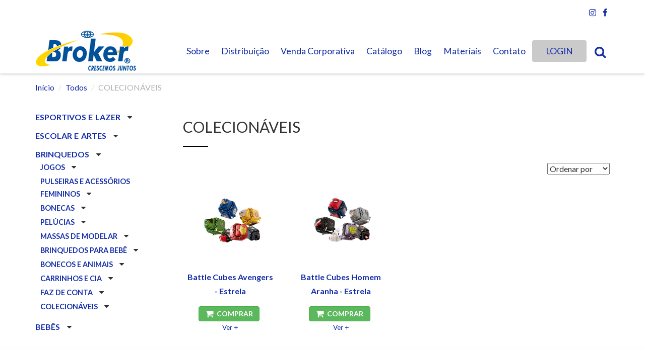

--- FILE ---
content_type: text/html; charset=utf-8
request_url: https://www.brokerdistribui.com.br/farol/broker/catalogo/brinquedos/colecionaveis/177062/
body_size: 11578
content:

<!DOCTYPE html>
<!--Conditionals for IE8-9 Support-->
<!--[if IE]><html lang="en" class="ie"><![endif]-->
<html>
<head>
    
    <meta charset="utf-8" />



    <title>COLECION&#193;VEIS - Broker Distribuidora</title>

    <meta name="author" content="Broker Distribuidora" />
    <meta name="viewport" content="width=device-width, initial-scale=1.0, maximum-scale=1.0, user-scalable=no" />
    <meta name="robots" content="noodp" />


    <!--Favicon-->
    <link rel="shortcut icon" href="https://arquivosbrasil.blob.core.windows.net/insulas/imagem/favicon-264-2953585.ico" type="image/x-icon">
    <link rel="icon" href="https://arquivosbrasil.blob.core.windows.net/insulas/imagem/favicon-264-2953585.ico" type="image/x-icon">
    <link rel="stylesheet" type="text/css" href="/Content/portal/print-clubeVIP.css" media="print" />

    <link href="/Content/portal/styles.css" rel="stylesheet"/>
<link href="/Content/bootstrap.css" rel="stylesheet"/>
<link href="/Content/animate.css" rel="stylesheet"/>
<link href="/Content/portal/slider-sequence.css" rel="stylesheet"/>
<link href="/Content/masterslider/style/masterslider.css" rel="stylesheet"/>
<link href="/Content/plugins/sweetalert.min.css" rel="stylesheet"/>
<link href="/Content/masterslider/skins/light-6/style.css" rel="stylesheet"/>

    <link href="/Content/portal/styles-customizados.css" rel="stylesheet"/>
<link href="/Content/kendo.common.min.css" rel="stylesheet"/>
<link href="/Content/portal/regulamento-clubeVIP.css" rel="stylesheet"/>
<link href="/Content/plugins/slick/slick.css" rel="stylesheet"/>
<link href="/Content/plugins/slick/slick-theme.css" rel="stylesheet"/>
<link href="/Content/cabecalhoB2C.css" rel="stylesheet"/>
<link href="/Content/cabecalhoB2C-lateral.css" rel="stylesheet"/>
<link href="/Content/menu-organizacao-b2c.css" rel="stylesheet"/>
<link href="/Content/estilos-comuns.css" rel="stylesheet"/>

    <link href="/Content/plugins/toastr/toastr.min.css" rel="stylesheet"/>

    <link href="/Scripts/plugins/jquery-ui/jquery-ui.min.css" rel="stylesheet"/>


    <link rel="stylesheet" href="https://cdn.jsdelivr.net/gh/fancyapps/fancybox@3.5.2/dist/jquery.fancybox.min.css" />

    

    <style>
            .header-toolbar,
            .header-toolbar .tools li ul {
                background-color: #ffffff !important;
            }

            .header-toolbar .cont-info div,
            .header-toolbar a,
            .header-toolbar .tools li a i,
            .header-toolbar .tools li ul li a,
            .header-toolbar .tools li ul li a:hover,
            .header-toolbar .tools li:hover a i,
            .header-toolbar .tools li ul li:hover a i {
                color: #132DA8 !important;
            }

            .header-toolbar a:hover {
                font-weight: bold !important;
            }

            .header .inner,
            .header.transparent.opaque,
            .header.transparent.opaque .menu ul li .submenu,
            .menu-flex,
            .blog .grid-view .post .featured-img .meta,
            .search-results .grid-view .post .featured-img .meta,
            .team-member-img .social,
            .header .quick-search .overlay,
            .dropdown > ul.perfil-usuario {
                background: #ffffff !important;
                background-color: #ffffff !important;
            }

            .header .quick-search .overlay,
            .header .quick-search .search-field,
            .header .quick-search .search-field::placeholder,
            .header .quick-search span{
                color: #132DA8 !important;
            }

            .cabecalhoB2C-lateral header .container-menu .busca #containerInputBusca input,
            .cabecalhoB2C header .container-menu .busca #containerInputBusca input {
                border-color: #132DA8 !important;
            }

            .cabecalhoB2C-lateral header .container-menu .busca #containerInputBusca button,
            .cabecalhoB2C header .container-menu .busca #containerInputBusca button {
                border-color: #132DA8 !important;
                color: #132DA8 !important;
            }

            .cabecalho-imagem-fundo .textoSobreImagem,
            .cabecalhoB2C-lateral header .container-menu .opcoes a,
            .cabecalhoB2C-lateral header .container-menu .menu-sanduiche a,
            .cabecalhoB2C header .container-menu .opcoes a,
            .header.transparent.opaque a,
            .header.transparent.opaque .menu ul li .submenu a,
            .blog .grid-view .post .featured-img .meta,
            .search-results .grid-view .post .featured-img .meta a,
            .team-member-img .social a,
            .header .search i,
            .cart-btn.precos,
            .promo-btn.az a,
            .promo-btn i.fa,
            .cart-btn i.fa {
                color: #132DA8 !important;
            }

            .cabecalhoB2C-lateral header ul.perfil-usuario li.item-menu-cliente a:hover,
            .cabecalhoB2C header ul.perfil-usuario li.item-menu-cliente a:hover,
            .cabecalhoB2C-lateral header .container-menu .opcoes a:hover,
            .cabecalhoB2C-lateral header .container-menu .menu-sanduiche a:hover,
            .cabecalhoB2C header .container-menu .opcoes a:hover,
            .header ul.perfil-usuario li.item-menu-cliente a:hover,
            .search-results .grid-view .post .featured-img .meta a:hover,
            .team-member-img .social a:hover,
            .promo-btn.az a:hover,
            .sectionMegaMenu .menu ul li a.titulo.destaque:hover,
            .sectionMegaMenu .menu ul li a.titulo:hover {
                color: #FFBF01 !important;
            }

            #nav-toggle span,
            #nav-toggle span::before,
            #nav-toggle span::after {
                background-color: #132DA8 !important;
            }

            .post.catalogo span.frete-gratis,
            a {
                color: #132DA8 !important;
                text-decoration: none !important;
            }

            .pagination > .active > a,
            .pagination > .active > span,
            .pagination li.active a,
            .sticky-btns span,
            .badge-farol {
                border: 0 !important;
                background-color: #132DA8 !important;
                color: #fff !important;
            }

            .promo-btn,
            .cart-btn {
                margin-left: 12px !important;
                margin-top: 15px !important;
            }

            .cart-btn a .badge {
                background-color: #ffffff !important;
                color: #132DA8 !important;
            }

            .sectionMegaMenu,
            .cabecalhoB2C-lateral header .menu-institucional,
            .cabecalhoB2C header .menu-institucional {
                background-color: #ffffff !important;
            }

            .sectionMegaMenu .menu ul li a.titulo,
            .cabecalhoB2C header .menu-institucional .navigation .menu a,
            .cabecalhoB2C-lateral header .menu-institucional .navigation .menu a,
            .cd-dropdown ul.cd-dropdown-content a:hover {
                color: #132DA8 !important;
            }

            .header.padrao .quick-search {
                border-bottom: 1px solid #132DA8;
            }

            .header .quick-search .search-field {
                border: 1px solid #132DA8;
            }

            .cd-dropdown-wrapper ul li:hover {
                border-color: #132DA8 !important;
            }

            .mega-menu,
            .menu-dropdown.megamenu {
                border-bottom: 3px solid #ffffff !important;
            }

            .menu ul li a,
            .cabecalhoB2C-lateral header .menu-institucional .navigation .menu a:hover,
            .cabecalhoB2C header .menu-institucional .navigation .menu a:hover,
            .cd-dropdown ul.cd-dropdown-content a,
            .cabecalhoB2C-lateral .header .menu-institucional .menu-organizacao .slick-list .slick-slide a,
            .cabecalhoB2C-lateral .header .menu-institucional .menu-organizacao .slick-list .slick-slide i.fa
            {
                color: #132DA8 !important;
            }

            .slick-prev::before, .slick-next::before{
                color: #132DA8 !important;
            }

            .cd-dropdown ul.cd-dropdown-content a.btn {
                color: #fff !important;
            }

            .cd-dropdown-wrapper a.cd-dropdown-trigger {
                background-color: #132DA8 !important;
            }

            .cd-dropdown-wrapper a.cd-dropdown-trigger,
            .cd-dropdown-trigger::before,
            .cd-dropdown-trigger::after {
                color: #ffffff !important;
            }

            .promo-btn.az a span,
            .mobile-navi,
            .mobile-navi ul li.menuBotoes a.btn,
            .label-primary,
            .label-primary a {
                color: #132DA8 !important;
            }

            a {
                color: #132DA8;
                text-decoration: none !important;
            }

            a:hover {
                color: ;
            }

            .texto-preco-fixo,
            .texto-preco-fixo a,
            a.CorDestaquePromocao {
                color: #FFBF01 !important;
                font-weight: bold;
            }

            .texto-preco-fixo a.btn.btn-success,
            a.CorDestaquePromocao.btn.btn-success {
                color: #ffffff !important;
            }

            .post .promocao-b2b,
            .post .promocao-XporY,
            .post .embalagem-icon{
                background-color: #FFBF01 !important;
            }

            a.CorDestaquePromocaoQuantidade,
            small.CorDestaquePromocaoQuantidade {
                color: #FFBF01 !important;
                font-weight: bold;
            }
            .footer {
                position: relative;
                height: auto;
                bottom: 0px;
                left: 0px;
                right: 0px;
                margin-bottom: 0px;
            }

            .header.padrao .navigation .menu {
                background-color: #ffffff;
            }
            .padrao.header-toolbar.transparent,
            .header.padrao.transparent .navigation .menu {
                background-color: transparent !important;
            }
            .header.padrao .navigation .menu ul li a {
                color: #132DA8 !important;
            }
            .header.padrao .navigation .menu ul li ul li a {
                color: #132DA8 !important;
            }
            .header.padrao .search i:hover,
            .header.padrao .cart-btn a:hover,
            .header.padrao .cart-btn i.fa:hover,
            .header.padrao .navigation .menu ul li a:hover,
            .header.padrao .navigation .menu ul li ul li a:hover {
                color: #FFBF01 !important;
            }
    </style>

    <script src="/Scripts/plugins/modernizr/modernizr.custom.js"></script>

    <!--Adding Media Queries Support for IE8-->
    <!--[if lt IE 9]>
        <script src="~/Scripts/plugins/respond.js"></script>
    <![endif]-->
    
</head>

<body class="parallax animated fadeIn">

    
    
    
    <div class="modal inmodal" id="popUpAguarde" tabindex="-1" role="dialog" aria-hidden="true">
    <div class="modal-dialog">
        <div class="modal-content animated fadeIn">
            <div class="modal-header">
                <h4 class="modal-title">Aguarde...</h4>
            </div>
            <div class="modal-body">
                <p class="text-center">
                    <img src="/img/loading.gif" />
                </p>
            </div>
            <div class="modal-footer">
            </div>
        </div>
    </div>
</div>

    <input type="hidden" value="farol" id="chaveArea" />
    <!--Off-Canvas-->
    <div class="off-canvas-wrap" data-offcanvas>
        <div class="inner-wrap">

            <!--Off-Canvas Menu-->
            <div class="no-print">
                


<aside class="left-off-canvas-menu">
    <div class="mobile-navi">
        <ul>

                <li>
                    <div style="display:inline-flex">
                        <a href="https://www.brokerdistribui.com.br/farol/broker/sobre/cadastro-cliente/472" style="padding-right:2px !important"><i class="fa fa-user fa-fw"></i> <strong>Cadastre-se no B2B</strong></a>
                    </div>
                </li>

                <li>
                    <form method="get" class="mobile-search" action="/farol/broker/busca/resultado/">
                        <label class="sr-only" for="q"></label>
                        <input class="form-control input-lg" name="q" id="q" type="text" placeholder="Procurar o que?">
                        <button type="submit"><i class="icon icon-search"></i></button>
                    </form>
                </li>
        </ul>

        <div id="menuB2CMobile"></div>


        <ul class="submenu open">
                        <li>
                            <a href="/atacado-de-brinquedos">
                                <strong>Sobre</strong>
                            </a>

                            <ul>
                                    <li>
                                            <a href="/atacado-de-brinquedos">A Broker</a>
                                    </li>
                                    <li>
                                            <a href="/parceiros">Parceiros</a>
                                    </li>
                            </ul>
                        </li>
                        <li>
                            <a href="/	distribuidora-de-brinquedos-atacado">
                                <strong>Distribui&#231;&#227;o</strong>
                            </a>

                            <ul>
                                    <li>
                                            <a href="/distribuidora-de-brinquedos-atacado">Distribui&#231;&#227;o</a>
                                    </li>
                                    <li>
                                            <a href="/representantes">Consultores</a>
                                    </li>
                            </ul>
                        </li>
                        <li>
                            <a  href="/venda-corporativa-brinquedos">
                                <strong>Venda Corporativa</strong>
                            </a>
                        </li>
                        <li>
                            <a  href="/catalogo-brinquedos-atacado">
                                <strong>Cat&#225;logo</strong>
                            </a>
                        </li>
                        <li>
                            <a href="/farol/broker/Blog">
                                <strong>Blog</strong>
                            </a>

                            <ul>
                                    <li>
                                            <a href="https://www.brokerdistribui.com.br/sugestoes">Not&#237;cias</a>
                                    </li>
                                    <li>
                                            <a href="https://www.brokerdistribui.com.br/videos-blog">V&#237;deos</a>
                                    </li>
                            </ul>
                        </li>
                        <li>
                            <a href="/materiais">
                                <strong>Materiais</strong>
                            </a>

                            <ul>
                                    <li>
                                            <a href="/catalogos-pdf">Cat&#225;logos PDF</a>
                                    </li>
                                    <li>
                                            <a href="/plano-de-midia">Plano de M&#237;dia</a>
                                    </li>
                                    <li>
                                            <a href="/manuais-em-pdf">Manuais em PDF</a>
                                    </li>
                                    <li>
                                            <a href="/manuais-em-video">Manuais em V&#237;deo</a>
                                    </li>
                                    <li>
                                            <a href="/videos-brinquedos-estrela">V&#237;deos Estrela</a>
                                    </li>
                                    <li>
                                            <a href="/videos-estrela-cultural">V&#237;deos Estrela Cultural</a>
                                    </li>
                            </ul>
                        </li>
                        <li>
                            <a href="/farol/broker/contato">
                                <strong>Contato</strong>
                            </a>

                            <ul>
                                    <li>
                                            <a href="https://www.brokerdistribui.com.br/farol/broker/sobre/cadastro-cliente/472">Primeiro Cadastro</a>
                                    </li>
                            </ul>
                        </li>
                        <li>
                            <a  href="http://b2b.brokerdistribui.com.br">
                                <strong>LOGIN</strong>
                            </a>
                        </li>

        </ul>

        <ul class="submenu open">
                        <li>
                            <a href="/farol/broker/catalogo/departamento/esportivos-e-lazer/2205/">
                                <strong>ESPORTIVOS E LAZER</strong>
                            </a>

                            <ul>
                                    <li>
                                            <a href="/farol/broker/catalogo/esportivos-e-lazer/esportes-e-acessorios/25891/">ESPORTES E ACESS&#211;RIOS</a>
                                    </li>
                            </ul>
                        </li>
                        <li>
                            <a href="/farol/broker/catalogo/departamento/escolar-e-artes/2203/">
                                <strong>ESCOLAR E ARTES</strong>
                            </a>

                            <ul>
                                    <li>
                                            <a href="/farol/broker/catalogo/escolar-e-artes/artes-e-atividades/25888/">ARTES E ATIVIDADES</a>
                                    </li>
                            </ul>
                        </li>
                        <li>
                            <a href="/farol/broker/catalogo/departamento/brinquedos/1620/">
                                <strong>BRINQUEDOS</strong>
                            </a>

                            <ul>
                                    <li>
                                            <a href="/farol/broker/catalogo/brinquedos/jogos/11871/">JOGOS</a>
                                    </li>
                                    <li>
                                            <a href="/farol/broker/catalogo/brinquedos/pulseiras-e-acessorios-femininos/25882/">PULSEIRAS E ACESS&#211;RIOS FEMININOS</a>
                                    </li>
                                    <li>
                                            <a href="/farol/broker/catalogo/brinquedos/bonecas/25883/">BONECAS</a>
                                    </li>
                                    <li>
                                            <a href="/farol/broker/catalogo/brinquedos/pelucias/25884/">PEL&#218;CIAS</a>
                                    </li>
                                    <li>
                                            <a href="/farol/broker/catalogo/brinquedos/massas-de-modelar/25885/">MASSAS DE MODELAR</a>
                                    </li>
                                    <li>
                                            <a href="/farol/broker/catalogo/brinquedos/brinquedos-para-bebe/25886/">BRINQUEDOS PARA BEB&#202;</a>
                                    </li>
                                    <li>
                                            <a href="/farol/broker/catalogo/brinquedos/bonecos-e-animais/25887/">BONECOS E ANIMAIS</a>
                                    </li>
                                    <li>
                                            <a href="/farol/broker/catalogo/brinquedos/carrinhos-e-cia/25889/">CARRINHOS E CIA</a>
                                    </li>
                                    <li>
                                            <a href="/farol/broker/catalogo/brinquedos/faz-de-conta/25892/">FAZ DE CONTA</a>
                                    </li>
                                    <li>
                                            <a href="/farol/broker/catalogo/brinquedos/colecionaveis/177062/">COLECION&#193;VEIS</a>
                                    </li>
                            </ul>
                        </li>
                        <li>
                            <a href="/farol/broker/catalogo/departamento/bebes/2204/">
                                <strong>BEB&#202;S</strong>
                            </a>

                            <ul>
                                    <li>
                                            <a href="/farol/broker/catalogo/bebes/hora-do-banho/177067/">HORA DO BANHO</a>
                                    </li>
                            </ul>
                        </li>

        </ul>
    </div>
</aside>

            </div>
            <!--Off-Canvas Menu Close-->
            <!--Layout-->
            <div class="site-layout">

                <!--Header-->
                <div class="no-print">


                    


<!--Header Toolbar-->



<div class="padrao header-toolbar ">
    <div class="container" style="height: 2em;">

        <div class="tools">
                <span class="recuo">
                        <a class="espaco" target="_blank" title="Instagram" href="https://www.instagram.com/brokerdistribui/">
                            <i class="tooltipped fa fa-instagram"></i>
                        </a>
                        <a class="espaco" target="_blank" title="Facebook" href="https://www.facebook.com/Broker-Distribuidora-de-Brinquedos-103021234912550/">
                            <i class="tooltipped fa fa-facebook"></i>
                        </a>
                </span>


        </div>
    </div>
</div><!--Header Toolbar Close-->

<header class="header padrao sticky">
    <div class="inner">
        <div class="container group">

            <!--Logotipo-->
                <a href="/farol/broker/" class="logo">
                    <img src="https://arquivosbrasil.blob.core.windows.net/insulas/imagem/logo-sistema-264-887965.png" alt="Broker Distribuidora" title="Broker Distribuidora" />
                </a>

            <!--Navigation Toggle-->
            <div id="nav-toggle" class="left-off-canvas-toggle">
                <span></span>
            </div>

            <!--Site Navigation-->
            <div class="navigation">

                <!--Menu-->
                <nav class="menu">
                    <ul>
                                    <li class="">
                                        <a href="/atacado-de-brinquedos">Sobre</a>

                                        <ul class="submenu">
                                                <li>
                                                        <a href="/atacado-de-brinquedos">A Broker</a>
                                                </li>
                                                <li>
                                                        <a href="/parceiros">Parceiros</a>
                                                </li>
                                        </ul>
                                    </li>
                                    <li class="">
                                        <a href="/	distribuidora-de-brinquedos-atacado">Distribui&#231;&#227;o</a>

                                        <ul class="submenu">
                                                <li>
                                                        <a href="/distribuidora-de-brinquedos-atacado">Distribui&#231;&#227;o</a>
                                                </li>
                                                <li>
                                                        <a href="/representantes">Consultores</a>
                                                </li>
                                        </ul>
                                    </li>
                                    <li class="">
                                        <a class=""  href="/venda-corporativa-brinquedos">
                                            Venda Corporativa
                                        </a>
                                    </li>
                                    <li class="">
                                        <a class=""  href="/catalogo-brinquedos-atacado">
                                            Cat&#225;logo
                                        </a>
                                    </li>
                                    <li class="">
                                        <a href="/farol/broker/Blog">Blog</a>

                                        <ul class="submenu">
                                                <li>
                                                        <a href="https://www.brokerdistribui.com.br/sugestoes">Not&#237;cias</a>
                                                </li>
                                                <li>
                                                        <a href="https://www.brokerdistribui.com.br/videos-blog">V&#237;deos</a>
                                                </li>
                                        </ul>
                                    </li>
                                    <li class="">
                                        <a href="/materiais">Materiais</a>

                                        <ul class="submenu">
                                                <li>
                                                        <a href="/catalogos-pdf">Cat&#225;logos PDF</a>
                                                </li>
                                                <li>
                                                        <a href="/plano-de-midia">Plano de M&#237;dia</a>
                                                </li>
                                                <li>
                                                        <a href="/manuais-em-pdf">Manuais em PDF</a>
                                                </li>
                                                <li>
                                                        <a href="/manuais-em-video">Manuais em V&#237;deo</a>
                                                </li>
                                                <li>
                                                        <a href="/videos-brinquedos-estrela">V&#237;deos Estrela</a>
                                                </li>
                                                <li>
                                                        <a href="/videos-estrela-cultural">V&#237;deos Estrela Cultural</a>
                                                </li>
                                        </ul>
                                    </li>
                                    <li class="">
                                        <a href="/farol/broker/contato">Contato</a>

                                        <ul class="submenu">
                                                <li>
                                                        <a href="https://www.brokerdistribui.com.br/farol/broker/sobre/cadastro-cliente/472">Primeiro Cadastro</a>
                                                </li>
                                        </ul>
                                    </li>
                                    <li class="">
                                        <a class="btn btn-md"  href="http://b2b.brokerdistribui.com.br">
                                            LOGIN
                                        </a>
                                    </li>

                    </ul>
                </nav>

                <!--Search-->
                    <div class="search"><i class="fa fa-search"></i></div>


            </div>
        </div>
    </div>

    <!--Quick Search-->
        <form autocomplete="off" method="get" action="/farol/broker/busca/resultado/" class="quick-search">
            <div class="overlay"></div>
            <span><i class="fa fa-search"></i> O que você deseja encontrar?</span>
            <input name="q" id="q" type="text" placeholder="Digite sua busca..." class="search-field">
        </form>

</header>

                </div>
                <!--Header Close-->
                <!--Page Content-->

                <div class="page">

                    <div class="no-print">
                        
                        
                    </div>

                            <div class="container space-top no-print">
                                <ol class="breadcrumb">
                                    <li><a href="/farol/broker/">Início</a></li>

                                                <li><a href="/farol/broker/Catalogo/Completo">Todos</a></li>
                                            <li class="active">COLECION&#193;VEIS</li>
                                </ol>
                            </div>


                    <div class="no-print">
                        
    


<div class="blog">
    <div class="container grid-view space-bottom">
        <div class="row">
                <div id="sidebar" class="col-md-3">
                    <aside class="sidebar left no-devider">
    <div class="widget shop-categories">
                <div class="category">
                    <h4>
                            <a href="/farol/broker/catalogo/departamento/esportivos-e-lazer/2205/" title="ESPORTIVOS E LAZER">
                                ESPORTIVOS E LAZER
                            </a>
                            <i class="fa fa-caret-down" style="cursor: pointer; padding-left: 10px" data-toggle="collapse" data-target="#menu_2205"></i>
                    </h4>

                    <ul class="collapse " id="menu_2205">
                            <li>
                                <a title="ESPORTES E ACESS&#211;RIOS" href="/farol/broker/catalogo/esportivos-e-lazer/esportes-e-acessorios/25891/">
                                        <strong>ESPORTES E ACESS&#211;RIOS</strong>
                                </a>
                                    <i class="fa fa-caret-down" style="cursor: pointer; padding-left: 10px" data-toggle="collapse" data-target="#menu_25891"></i>

                                    <ul class="collapse" id="menu_25891">
                                            <li>
                                                <a title="BOLAS" href="/farol/broker/catalogo/esportivos-e-lazer/esportes-e-acessorios/bolas/80087/">
                                                    BOLAS
                                                </a>
                                            </li>
                                    </ul>
                            </li>
                    </ul>
                </div>
                <div class="category">
                    <h4>
                            <a href="/farol/broker/catalogo/departamento/escolar-e-artes/2203/" title="ESCOLAR E ARTES">
                                ESCOLAR E ARTES
                            </a>
                            <i class="fa fa-caret-down" style="cursor: pointer; padding-left: 10px" data-toggle="collapse" data-target="#menu_2203"></i>
                    </h4>

                    <ul class="collapse " id="menu_2203">
                            <li>
                                <a title="ARTES E ATIVIDADES" href="/farol/broker/catalogo/escolar-e-artes/artes-e-atividades/25888/">
                                        <strong>ARTES E ATIVIDADES</strong>
                                </a>
                                    <i class="fa fa-caret-down" style="cursor: pointer; padding-left: 10px" data-toggle="collapse" data-target="#menu_25888"></i>

                                    <ul class="collapse" id="menu_25888">
                                            <li>
                                                <a title="LIVROS DE ATIVIDADES" href="/farol/broker/catalogo/escolar-e-artes/artes-e-atividades/livros-de-atividades/80077/">
                                                    LIVROS DE ATIVIDADES
                                                </a>
                                            </li>
                                            <li>
                                                <a title="LIVROS DE HIST&#211;RIAS" href="/farol/broker/catalogo/escolar-e-artes/artes-e-atividades/livros-de-historias/80078/">
                                                    LIVROS DE HIST&#211;RIAS
                                                </a>
                                            </li>
                                    </ul>
                            </li>
                    </ul>
                </div>
                <div class="category">
                    <h4>
                            <a href="/farol/broker/catalogo/departamento/brinquedos/1620/" title="BRINQUEDOS">
                                BRINQUEDOS
                            </a>
                            <i class="fa fa-caret-down" style="cursor: pointer; padding-left: 10px" data-toggle="collapse" data-target="#menu_1620"></i>
                    </h4>

                    <ul class="collapse in" id="menu_1620">
                            <li>
                                <a title="JOGOS" href="/farol/broker/catalogo/brinquedos/jogos/11871/">
                                        <strong>JOGOS</strong>
                                </a>
                                    <i class="fa fa-caret-down" style="cursor: pointer; padding-left: 10px" data-toggle="collapse" data-target="#menu_11871"></i>

                                    <ul class="collapse" id="menu_11871">
                                            <li>
                                                <a title="JOGOS CL&#193;SSICOS" href="/farol/broker/catalogo/brinquedos/jogos/jogos-classicos/44739/">
                                                    JOGOS CL&#193;SSICOS
                                                </a>
                                            </li>
                                            <li>
                                                <a title="JOGOS DE A&#199;&#195;O E ELETR&#212;NICOS" href="/farol/broker/catalogo/brinquedos/jogos/jogos-de-acao-e-eletronicos/80071/">
                                                    JOGOS DE A&#199;&#195;O E ELETR&#212;NICOS
                                                </a>
                                            </li>
                                            <li>
                                                <a title="JOGOS DE TABULEIRO" href="/farol/broker/catalogo/brinquedos/jogos/jogos-de-tabuleiro/80072/">
                                                    JOGOS DE TABULEIRO
                                                </a>
                                            </li>
                                            <li>
                                                <a title="JOGOS PEDAG&#211;GICOS" href="/farol/broker/catalogo/brinquedos/jogos/jogos-pedagogicos/80073/">
                                                    JOGOS PEDAG&#211;GICOS
                                                </a>
                                            </li>
                                            <li>
                                                <a title="QUEBRA-CABE&#199;A" href="/farol/broker/catalogo/brinquedos/jogos/quebra-cabeca/80074/">
                                                    QUEBRA-CABE&#199;A
                                                </a>
                                            </li>
                                    </ul>
                            </li>
                            <li>
                                <a title="PULSEIRAS E ACESS&#211;RIOS FEMININOS" href="/farol/broker/catalogo/brinquedos/pulseiras-e-acessorios-femininos/25882/">
                                        <strong>PULSEIRAS E ACESS&#211;RIOS FEMININOS</strong>
                                </a>
                                    <i class="fa fa-caret-down" style="cursor: pointer; padding-left: 10px" data-toggle="collapse" data-target="#menu_25882"></i>

                                    <ul class="collapse" id="menu_25882">
                                            <li>
                                                <a title="ACESS&#211;RIOS FEMININOS" href="/farol/broker/catalogo/brinquedos/pulseiras-e-acessorios-femininos/acessorios-femininos/80066/">
                                                    ACESS&#211;RIOS FEMININOS
                                                </a>
                                            </li>
                                    </ul>
                            </li>
                            <li>
                                <a title="BONECAS" href="/farol/broker/catalogo/brinquedos/bonecas/25883/">
                                        <strong>BONECAS</strong>
                                </a>
                                    <i class="fa fa-caret-down" style="cursor: pointer; padding-left: 10px" data-toggle="collapse" data-target="#menu_25883"></i>

                                    <ul class="collapse" id="menu_25883">
                                            <li>
                                                <a title="BONECAS BEB&#202;S" href="/farol/broker/catalogo/brinquedos/bonecas/bonecas-bebes/80076/">
                                                    BONECAS BEB&#202;S
                                                </a>
                                            </li>
                                            <li>
                                                <a title="MINI BONECAS E COLECION&#193;VEIS" href="/farol/broker/catalogo/brinquedos/bonecas/mini-bonecas-e-colecionaveis/80097/">
                                                    MINI BONECAS E COLECION&#193;VEIS
                                                </a>
                                            </li>
                                    </ul>
                            </li>
                            <li>
                                <a title="PEL&#218;CIAS" href="/farol/broker/catalogo/brinquedos/pelucias/25884/">
                                        <strong>PEL&#218;CIAS</strong>
                                </a>
                                    <i class="fa fa-caret-down" style="cursor: pointer; padding-left: 10px" data-toggle="collapse" data-target="#menu_25884"></i>

                                    <ul class="collapse" id="menu_25884">
                                            <li>
                                                <a title="PEL&#218;CIAS SEM MECANISMO" href="/farol/broker/catalogo/brinquedos/pelucias/pelucias-sem-mecanismo/80096/">
                                                    PEL&#218;CIAS SEM MECANISMO
                                                </a>
                                            </li>
                                    </ul>
                            </li>
                            <li>
                                <a title="MASSAS DE MODELAR" href="/farol/broker/catalogo/brinquedos/massas-de-modelar/25885/">
                                        <strong>MASSAS DE MODELAR</strong>
                                </a>
                                    <i class="fa fa-caret-down" style="cursor: pointer; padding-left: 10px" data-toggle="collapse" data-target="#menu_25885"></i>

                                    <ul class="collapse" id="menu_25885">
                                            <li>
                                                <a title="PERSONAGENS E TEM&#193;TICAS" href="/farol/broker/catalogo/brinquedos/massas-de-modelar/personagens-e-tematicas/80069/">
                                                    PERSONAGENS E TEM&#193;TICAS
                                                </a>
                                            </li>
                                            <li>
                                                <a title="ATIVIDADES" href="/farol/broker/catalogo/brinquedos/massas-de-modelar/atividades/80079/">
                                                    ATIVIDADES
                                                </a>
                                            </li>
                                            <li>
                                                <a title="POTES E REFIL" href="/farol/broker/catalogo/brinquedos/massas-de-modelar/potes-e-refil/80088/">
                                                    POTES E REFIL
                                                </a>
                                            </li>
                                    </ul>
                            </li>
                            <li>
                                <a title="BRINQUEDOS PARA BEB&#202;" href="/farol/broker/catalogo/brinquedos/brinquedos-para-bebe/25886/">
                                        <strong>BRINQUEDOS PARA BEB&#202;</strong>
                                </a>
                                    <i class="fa fa-caret-down" style="cursor: pointer; padding-left: 10px" data-toggle="collapse" data-target="#menu_25886"></i>

                                    <ul class="collapse" id="menu_25886">
                                            <li>
                                                <a title="BRINQUEDOS EDUCATIVOS" href="/farol/broker/catalogo/brinquedos/brinquedos-para-bebe/brinquedos-educativos/80070/">
                                                    BRINQUEDOS EDUCATIVOS
                                                </a>
                                            </li>
                                            <li>
                                                <a title="BRINQUEDOS MUSICAIS, LUZES E SONS" href="/farol/broker/catalogo/brinquedos/brinquedos-para-bebe/brinquedos-musicais-luzes-e-sons/80082/">
                                                    BRINQUEDOS MUSICAIS, LUZES E SONS
                                                </a>
                                            </li>
                                    </ul>
                            </li>
                            <li>
                                <a title="BONECOS E ANIMAIS" href="/farol/broker/catalogo/brinquedos/bonecos-e-animais/25887/">
                                        <strong>BONECOS E ANIMAIS</strong>
                                </a>
                                    <i class="fa fa-caret-down" style="cursor: pointer; padding-left: 10px" data-toggle="collapse" data-target="#menu_25887"></i>

                                    <ul class="collapse" id="menu_25887">
                                            <li>
                                                <a title="BONECOS DE A&#199;&#195;O E PERSONAGENS" href="/farol/broker/catalogo/brinquedos/bonecos-e-animais/bonecos-de-acao-e-personagens/80080/">
                                                    BONECOS DE A&#199;&#195;O E PERSONAGENS
                                                </a>
                                            </li>
                                            <li>
                                                <a title="FIGURAS SEM MECANISMO" href="/farol/broker/catalogo/brinquedos/bonecos-e-animais/figuras-sem-mecanismo/208420/">
                                                    FIGURAS SEM MECANISMO
                                                </a>
                                            </li>
                                    </ul>
                            </li>
                            <li>
                                <a title="CARRINHOS E CIA" href="/farol/broker/catalogo/brinquedos/carrinhos-e-cia/25889/">
                                        <strong>CARRINHOS E CIA</strong>
                                </a>
                                    <i class="fa fa-caret-down" style="cursor: pointer; padding-left: 10px" data-toggle="collapse" data-target="#menu_25889"></i>

                                    <ul class="collapse" id="menu_25889">
                                            <li>
                                                <a title="CARROS R&#193;DIO CONTROLADOS" href="/farol/broker/catalogo/brinquedos/carrinhos-e-cia/carros-radio-controlados/80083/">
                                                    CARROS R&#193;DIO CONTROLADOS
                                                </a>
                                            </li>
                                            <li>
                                                <a title="PISTAS E PLAYSETS" href="/farol/broker/catalogo/brinquedos/carrinhos-e-cia/pistas-e-playsets/80089/">
                                                    PISTAS E PLAYSETS
                                                </a>
                                            </li>
                                            <li>
                                                <a title="CARRINHOS RODA LIVRE" href="/farol/broker/catalogo/brinquedos/carrinhos-e-cia/carrinhos-roda-livre/80094/">
                                                    CARRINHOS RODA LIVRE
                                                </a>
                                            </li>
                                    </ul>
                            </li>
                            <li>
                                <a title="FAZ DE CONTA" href="/farol/broker/catalogo/brinquedos/faz-de-conta/25892/">
                                        <strong>FAZ DE CONTA</strong>
                                </a>
                                    <i class="fa fa-caret-down" style="cursor: pointer; padding-left: 10px" data-toggle="collapse" data-target="#menu_25892"></i>

                                    <ul class="collapse" id="menu_25892">
                                            <li>
                                                <a title="F&#193;BRICAS E ACESS&#211;RIOS" href="/farol/broker/catalogo/brinquedos/faz-de-conta/fabricas-e-acessorios/80093/">
                                                    F&#193;BRICAS E ACESS&#211;RIOS
                                                </a>
                                            </li>
                                            <li>
                                                <a title="BRINCANDO DE PROFISS&#213;ES" href="/farol/broker/catalogo/brinquedos/faz-de-conta/brincando-de-profissoes/208428/">
                                                    BRINCANDO DE PROFISS&#213;ES
                                                </a>
                                            </li>
                                    </ul>
                            </li>
                            <li>
                                <a title="COLECION&#193;VEIS" href="/farol/broker/catalogo/brinquedos/colecionaveis/177062/">
                                        <strong>COLECION&#193;VEIS</strong>
                                </a>
                                    <i class="fa fa-caret-down" style="cursor: pointer; padding-left: 10px" data-toggle="collapse" data-target="#menu_177062"></i>

                                    <ul class="collapse" id="menu_177062">
                                            <li>
                                                <a title="BONECOS E FIGURAS COLECION&#193;VEIS" href="/farol/broker/catalogo/brinquedos/colecionaveis/bonecos-e-figuras-colecionaveis/208412/">
                                                    BONECOS E FIGURAS COLECION&#193;VEIS
                                                </a>
                                            </li>
                                    </ul>
                            </li>
                    </ul>
                </div>
                <div class="category">
                    <h4>
                            <a href="/farol/broker/catalogo/departamento/bebes/2204/" title="BEB&#202;S">
                                BEB&#202;S
                            </a>
                            <i class="fa fa-caret-down" style="cursor: pointer; padding-left: 10px" data-toggle="collapse" data-target="#menu_2204"></i>
                    </h4>

                    <ul class="collapse " id="menu_2204">
                            <li>
                                <a title="HORA DO BANHO" href="/farol/broker/catalogo/bebes/hora-do-banho/177067/">
                                        <strong>HORA DO BANHO</strong>
                                </a>
                                    <i class="fa fa-caret-down" style="cursor: pointer; padding-left: 10px" data-toggle="collapse" data-target="#menu_177067"></i>

                                    <ul class="collapse" id="menu_177067">
                                            <li>
                                                <a title="BRINQUEDOS PARA BANHO" href="/farol/broker/catalogo/bebes/hora-do-banho/brinquedos-para-banho/208425/">
                                                    BRINQUEDOS PARA BANHO
                                                </a>
                                            </li>
                                    </ul>
                            </li>
                    </ul>
                </div>
    </div>

</aside>

                </div>

            <section class="col-md-9">
                    <div class="page-heading">
                        <h1 class="title">COLECION&#193;VEIS</h1>
                        <h3 class="heading"><span></span></h3>
                    </div>

            <div style="display:flex">
                                    <div class="divSelectOrdemProdutos">
                        <select id="exibicaoDosProdutos" class="selectExibicaoDosProdutos" style="margin: 20px 0" onchange="MudarOrdemExibicaoDosProdutos()">
                            <option value="">
                                Ordenar por
                            </option>
                            <option value="Alfabetica">
                                Alfabética
                            </option>
                            <option value="MaisVendidosb2b">
                                Mais Vendidos
                            </option>
                            <option value="PorMarca">
                                Por Marca
                            </option>
                        </select> 
                    </div>
            </div>


                <div class="row">




<div class="col-lg-3 col-md-3 col-sm-4 col-xs-6 alinha-card-catalogo">
    <div class="post catalogo">
        <div class="featured-img text-center">

            <a href="/farol/broker/produto/battle-cubes-avengers-estrela/1567283/" title="Battle Cubes Avengers - Estrela">
                <img class="livre lazyload" data-src="https://arquivosbrasil.blob.core.windows.net/insulas/imagem/battle-cubes-avengers-estrela-5965095.jpg" src="/img/foto-produto-padrao.png" alt="Battle Cubes Avengers - Estrela" title="Battle Cubes Avengers - Estrela">
            </a>
        </div>

        <div class="footer-catalogo">
            
            <p class="text-center paginaInicialProduto">
                <a href="/farol/broker/produto/battle-cubes-avengers-estrela/1567283/" title="Battle Cubes Avengers - Estrela" class="nome-produto">
                    Battle Cubes Avengers - Estrela
                </a>


            </p>

            <div class="text-center">
                <p>
                </p>


                        <a class="btn btn-success " data-fancybox data-type="iframe" data-iframe='{"preload":false}' data-src="/farol/broker/produto/comprar-b2b/1567283" rel="nofollow" href="javascript:;">
                            <i class="fa fa-shopping-cart"></i>
                            <span class="ocultar-xs">&nbsp;Comprar</span>
                        </a>
                    <br />
                    <a class="small" href="/farol/broker/produto/battle-cubes-avengers-estrela/1567283/" title="Veja mais sobre Battle Cubes Avengers - Estrela">
                        Ver +
                    </a>
            </div>
        </div>
    </div>
</div>



<div class="col-lg-3 col-md-3 col-sm-4 col-xs-6 alinha-card-catalogo">
    <div class="post catalogo">
        <div class="featured-img text-center">

            <a href="/farol/broker/produto/battle-cubes-homem-aranha-estrela/1567284/" title="Battle Cubes Homem Aranha - Estrela">
                <img class="livre lazyload" data-src="https://arquivosbrasil.blob.core.windows.net/insulas/imagem/battle-cubes-homem-aranha-estrela-5965092.jpg" src="/img/foto-produto-padrao.png" alt="Battle Cubes Homem Aranha - Estrela" title="Battle Cubes Homem Aranha - Estrela">
            </a>
        </div>

        <div class="footer-catalogo">
            
            <p class="text-center paginaInicialProduto">
                <a href="/farol/broker/produto/battle-cubes-homem-aranha-estrela/1567284/" title="Battle Cubes Homem Aranha - Estrela" class="nome-produto">
                    Battle Cubes Homem Aranha - Estrela
                </a>


            </p>

            <div class="text-center">
                <p>
                </p>


                        <a class="btn btn-success " data-fancybox data-type="iframe" data-iframe='{"preload":false}' data-src="/farol/broker/produto/comprar-b2b/1567284" rel="nofollow" href="javascript:;">
                            <i class="fa fa-shopping-cart"></i>
                            <span class="ocultar-xs">&nbsp;Comprar</span>
                        </a>
                    <br />
                    <a class="small" href="/farol/broker/produto/battle-cubes-homem-aranha-estrela/1567284/" title="Veja mais sobre Battle Cubes Homem Aranha - Estrela">
                        Ver +
                    </a>
            </div>
        </div>
    </div>
</div>
            <div class="quebra-linha-xs"></div>

                </div>

            </section>
        </div>
    </div>
</div>


                    </div>

                    





                    <input id="nomeVirtual_Farol" name="nomeVirtual_Farol" type="hidden" value="broker" />
                    <input id="estabelecimentoId_Farol" name="estabelecimentoId_Farol" type="hidden" value="264" />
                </div>
                <!--Page Content Close-->
                <!--Footer-->
                <footer class="footer no-print">
                    <div id="rodapeFarol"></div>

                    <!--Copyright-->
                    <div class="copyright">
                        <div class="container">
                            <p class="small">
                                &copy; 2026 - Solução desenvolvida por
                                <a title="Isthmus - Solução em B2B" target="_blank" href="http://www.isthmus.com.br/"><strong>Isthmus</strong></a>
                                <span class="vermais-xs"><br /></span>
                                <span class="ocultar-xs">-</span> Build 4.0.0.14433
                            </p>
                        </div>
                    </div>
                </footer>
                <!--Footer Close-->

            </div>
            <!--Layout Close-->
            <!-- close the off-canvas menu -->
            <a class="exit-off-canvas no-print"></a>
        </div>
    </div>
    <!--Off-Canvas Close-->
    <!--Sticky Buttons-->
    <div class="sticky-btns no-print">
        <span id="scrollTop-btn"><i class="fa fa-chevron-up"></i></span>
    </div>
    <!--Sticky Buttons Close-->

    <script src="/Scripts/jquery-2.1.4.js"></script>
<script src="/Scripts/jquery.serializeObject.js"></script>

    <script src="/Scripts/bootstrap.min.js"></script>

    <script src="/Scripts/plugins/validate/jquery.validate.min.js"></script>
<script src="/Scripts/plugins/validate/jquery.validate.unobtrusive.min.js"></script>

    <script src="/Scripts/plugins/jquery-numerator.js"></script>
<script src="/Scripts/plugins/card.min.js"></script>
<script src="/Scripts/plugins/chart.min.js"></script>
<script src="/Scripts/plugins/foundation.min.js"></script>
<script src="/Scripts/plugins/isotope.min.js"></script>
<script src="/Scripts/plugins/jquery.countdown.min.js"></script>
<script src="/Scripts/plugins/jquery.easing.min.js"></script>
<script src="/Scripts/plugins/jquery.easypiechart.min.js"></script>
<script src="/Scripts/plugins/jquery.parallax.min.js"></script>
<script src="/Scripts/plugins/jquery.placeholder.js"></script>
<script src="/Scripts/plugins/jquery.sequence-min.js"></script>
<script src="/Scripts/plugins/jquery.stellar.min.js"></script>
<script src="/Scripts/plugins/lightGallery.min.js"></script>
<script src="/Scripts/plugins/masterslider.min.js"></script>
<script src="/Scripts/plugins/owl.carousel.min.js"></script>
<script src="/Scripts/plugins/respond.js"></script>
<script src="/Scripts/plugins/smoothscroll.js"></script>
<script src="/Scripts/plugins/utilities.js"></script>
<script src="/Scripts/plugins/readmore.min.js"></script>
<script src="/Scripts/plugins/jquery.elevateZoom-3.0.8.min.js"></script>
<script src="/Scripts/plugins/datapicker/bootstrap-datepicker.js"></script>
<script src="/Scripts/plugins/waypoints.min.js"></script>
<script src="/Scripts/plugins/jquery.blockUI.js"></script>

    <script src="/Scripts/farol/farol.js"></script>
<script src="/Scripts/farol/corporativo.js"></script>
<script src="/Scripts/farol/carrinho-compras.js"></script>
<script src="/Scripts/farol/orcamento.js"></script>
<script src="/Scripts/farol/passaporte.js"></script>
<script src="/Scripts/farol/circulo-tematico.js"></script>
<script src="/Scripts/farol/pagina-inicial.js"></script>
<script src="/Scripts/farol/servico.js"></script>
<script src="/Scripts/farol/eventos.js"></script>
<script src="/Scripts/farol/blog.js"></script>
<script src="/Scripts/farol/contato.js"></script>
<script src="/Scripts/farol/produto-customizacao.js"></script>
<script src="/Scripts/farol/menus.js"></script>
<script src="/Scripts/farol/produto.js"></script>
<script src="/Scripts/farol/catalogo-unificado.js"></script>
<script src="/Scripts/farol/checkout.js"></script>
<script src="/Scripts/farol/checkout-arquivosPersonalizacao.js"></script>
<script src="/Scripts/farol/checkout-cartao.js"></script>
<script src="/Scripts/farol/ebook.js"></script>
<script src="/Scripts/farol/historico-farol.js"></script>
<script src="/Scripts/farol/perfil.js"></script>
<script src="/Scripts/farol/loading.js"></script>
<script src="/Scripts/farol/menu-cabecalho.js"></script>
<script src="/Scripts/farol/menu-cabecalho-lateral.js"></script>
<script src="/Scripts/plugins/slick/slick.min.js"></script>
<script src="/Scripts/farol/newsletter.js"></script>

    <script src="/Scripts/plugins/nouslider/jquery.nouislider.min.js"></script>

    <script src="/Scripts/plugins/lazyload.min.js"></script>
<script src="/Scripts/comum/datas.js"></script>
<script src="/Scripts/plugins/DateTimeDropDown.js"></script>
<script src="/Scripts/comum/mensagem.js"></script>
<script src="/Scripts/comum/digito-verificador.js"></script>
<script src="/Scripts/comum/mascaras.js"></script>
<script src="/Scripts/comum/videos.js"></script>
<script src="/Scripts/comum/estado-cidade.js"></script>
<script src="/Scripts/comum/Requisicao.js"></script>
<script src="/Scripts/comum/ValidadorForm.js"></script>

    <script src="/Scripts/plugins/toastr/toastr.min.js"></script>

    <script src="/Scripts/plugins/sweetalert.min.js"></script>

    <script src="/Scripts/scripts.js"></script>

    <script src="/Scripts/plugins/jquery-ui/jquery-ui.min.js"></script>

    <script src="/Scripts/plugins/kendo.core.min.js"></script>
<script src="/Scripts/plugins/kendo-upload/kendo.upload.min.js"></script>
<script src="/Scripts/plugins/kendo-upload/uploadImagem.js"></script>

    <script src="/Scripts/plugins/menu-organizacao/jquery.menu-aim.js"></script>
<script src="/Scripts/plugins/menu-organizacao/main.js"></script>

    <script src="/Scripts/plugins/jquery-mask/jquery.mask.min.js"></script>

    <script src="/Scripts/farol/acesso.js"></script>


    <script src="https://cdn.jsdelivr.net/gh/fancyapps/fancybox@3.5.2/dist/jquery.fancybox.min.js"></script>

<script src="/Scripts/plugins/iCheck/icheck.min.js"></script>

    

    <script type="text/javascript">
        ResumoCarrinho.Configurar();

        MenuCabecalho.Obter(264);
        MenuCabecalhoLateral.Obter(264);

        CarregarRodapeFarol('broker');
        CarregarImagensLazyLoad();
        ObterEstadosParaCadastroBox();
        PrepararVideos();
        ConfiguracoesB2BCorporativo();

        $(".lazyload").lazyload();
    </script>

</body>
</html>

<div id="loading-lock" style="display:none;">
    <img src="/img/loading3.gif" />
</div>

--- FILE ---
content_type: text/html; charset=utf-8
request_url: https://www.brokerdistribui.com.br/farol/broker/rodape/
body_size: 739
content:

    <style>
                .footer {
                    box-shadow: 5px 5px 21px 1px rgba(0,0,0,0.75);
                }

                .footer h1,
                .footer h2,
                .footer h3,
                .footer h4,
                .footer h5,
                .footer h6 {
                    color: #333 !important;
                    font-weight: bold;
                }

                .footer {
                    background-color: #f9f9f9 !important;
                    color: #333 !important;
                }
                .footer a {
                    color: #0094ff !important;
                }
                .footer a:hover {
                    color:  !important;
                    text-decoration: underline !important;
                }
    </style>


    <div id="rodapeLivre">
        <p style="text-align:center;">&nbsp;</p><ul><li style="text-align:center;list-style-position:inside;">DISTRIBUI&Ccedil;&Atilde;O ESTRELA: <strong>(11) 3567-5700</strong></li><li style="text-align:center;list-style-position:inside;">VENDA CORPORATIVA&nbsp;<a href="https://www.brokercorporativo.com.br/"><strong>clique aqui.</strong></a><strong></strong></li></ul><p style="text-align:center;">&nbsp;</p><p style="text-align:center;"><strong>JC BROTHERS IMP EXP COM BRINQUEDOS LTDA</strong><br />CNPJ 03.744.425/0009-50</p><div style="text-align:center;">Rod Governador Mario Covas - Padre Mathia - Cariacica<span style="text-align:center;">, ES</span><br />CEP: 29.157-100</div><p style="text-align:center;">&nbsp;</p>
    </div>



--- FILE ---
content_type: text/css
request_url: https://www.brokerdistribui.com.br/Content/portal/styles.css
body_size: 82034
content:
@import url(https://fonts.googleapis.com/css?family=Lato:300,400,700,400italic&subset=latin-ext,latin,cyrillic);/*! normalize.css v3.0.1 | MIT License | git.io/normalize */html{font-family:sans-serif;-ms-text-size-adjust:100%;-webkit-text-size-adjust:100%}body{margin:0}article,aside,details,figcaption,figure,footer,header,hgroup,main,nav,section,summary{display:block}audio,canvas,progress,video{display:inline-block;vertical-align:baseline}audio:not([controls]){display:none;height:0}[hidden],template{display:none}a{background:transparent}a:active,a:hover{outline:0}abbr[title]{border-bottom:1px dotted}b,strong{font-weight:bold}dfn{font-style:italic}h1{font-size:2em;margin:0.67em 0}mark{background:#ff0;color:#000}small{font-size:80%}sub,sup{font-size:75%;line-height:0;position:relative;vertical-align:baseline}sup{top:-0.5em}sub{bottom:-0.25em}img{border:0}svg:not(:root){overflow:hidden}figure{margin:1em 40px}hr{-moz-box-sizing:content-box;box-sizing:content-box;height:0}pre{overflow:auto}code,kbd,pre,samp{font-family:monospace, monospace;font-size:1em}button,input,optgroup,select,textarea{color:inherit;font:inherit;margin:0}button{overflow:visible}button,select{text-transform:none}button,html input[type="button"],input[type="reset"],input[type="submit"]{-webkit-appearance:button;cursor:pointer}button[disabled],html input[disabled]{cursor:default}button::-moz-focus-inner,input::-moz-focus-inner{border:0;padding:0}input{line-height:normal}input[type="checkbox"],input[type="radio"]{box-sizing:border-box;padding:0}input[type="number"]::-webkit-inner-spin-button,input[type="number"]::-webkit-outer-spin-button{height:auto}input[type="search"]{-webkit-appearance:textfield;-moz-box-sizing:content-box;-webkit-box-sizing:content-box;box-sizing:content-box}input[type="search"]::-webkit-search-cancel-button,input[type="search"]::-webkit-search-decoration{-webkit-appearance:none}fieldset{border:1px solid #c0c0c0;margin:0 2px;padding:0.35em 0.625em 0.75em}legend{border:0;padding:0}textarea{overflow:auto}optgroup{font-weight:bold}table{border-collapse:collapse;border-spacing:0}td,th{padding:0}*{-webkit-box-sizing:border-box;-moz-box-sizing:border-box;box-sizing:border-box}*:before,*:after{-webkit-box-sizing:border-box;-moz-box-sizing:border-box;box-sizing:border-box}html{font-size:10px;-webkit-tap-highlight-color:rgba(0,0,0,0)}body{font-family:"Lato",Helvetica,Arial,sans-serif;font-size:1em;line-height:1.42857143;color:#000;background-color:#fff}input,button,select,textarea{font-family:inherit;font-size:inherit;line-height:inherit}a{color:#448956;text-decoration:none}a:hover,a:focus{color:#336741;text-decoration:underline}a:focus{outline:thin dotted;outline:5px auto -webkit-focus-ring-color;outline-offset:-2px}figure{margin:0}img{vertical-align:middle}.img-responsive,.thumbnail>img,.thumbnail a>img{display:block;width:100% \9;max-width:100%;height:auto}.img-rounded{border-radius:6px}.img-thumbnail{padding:4px;line-height:1.42857143;background-color:#fff;border:1px solid #ddd;border-radius:4px;-webkit-transition:all .2s ease-in-out;-o-transition:all .2s ease-in-out;transition:all .2s ease-in-out;display:inline-block;width:100% \9;max-width:100%;height:auto}.img-circle{border-radius:50%}hr{margin-top:1em;margin-bottom:1em;border:0;border-top:1px solid #f2f4f5}.sr-only{position:absolute;width:1px;height:1px;margin:-1px;padding:0;overflow:hidden;clip:rect(0, 0, 0, 0);border:0}.sr-only-focusable:active,.sr-only-focusable:focus{position:static;width:auto;height:auto;margin:0;overflow:visible;clip:auto}h1,h2,h3,h4,h5,h6,.h1,.h2,.h3,.h4,.h5,.h6{font-family:inherit;font-weight:500;line-height:1.5;color:inherit}h1 small,h2 small,h3 small,h4 small,h5 small,h6 small,.h1 small,.h2 small,.h3 small,.h4 small,.h5 small,.h6 small,h1 .small,h2 .small,h3 .small,h4 .small,h5 .small,h6 .small,.h1 .small,.h2 .small,.h3 .small,.h4 .small,.h5 .small,.h6 .small{font-weight:normal;line-height:1;color:#e7ecee}h1,.h1,h2,.h2,h3,.h3{margin-top:1em;margin-bottom:.5em}h1 small,.h1 small,h2 small,.h2 small,h3 small,.h3 small,h1 .small,.h1 .small,h2 .small,.h2 .small,h3 .small,.h3 .small{font-size:65%}h4,.h4,h5,.h5,h6,.h6{margin-top:.5em;margin-bottom:.5em}h4 small,.h4 small,h5 small,.h5 small,h6 small,.h6 small,h4 .small,.h4 .small,h5 .small,.h5 .small,h6 .small,.h6 .small{font-size:75%}h1,.h1{font-size:3.75em}h2,.h2{font-size:2.5em}h3,.h3{font-size:1.875em}h4,.h4{font-size:1.25em}h5,.h5{font-size:1em}h6,.h6{font-size:.875em}p{margin:0 0 .5em}.lead{margin-bottom:1em;font-size:1em;font-weight:300;line-height:1.4}@media (min-width:768px){.lead{font-size:1.5em}}small,.small{font-size:87%}cite{font-style:normal}mark,.mark{background-color:#fcf8e3;padding:.2em}.text-left{text-align:left}.text-right{text-align:right}.text-center{text-align:center}.text-justify{text-align:justify}.text-nowrap{white-space:nowrap}.text-lowercase{text-transform:lowercase}.text-uppercase{text-transform:uppercase}.text-capitalize{text-transform:capitalize}.text-muted{color:#e7ecee}.text-primary{color:#448956}a.text-primary:hover{color:#336741}.text-success{color:#3c763d}a.text-success:hover{color:#2b542c}.text-info{color:#31708f}a.text-info:hover{color:#245269}.text-warning{color:#8a6d3b}a.text-warning:hover{color:#66512c}.text-danger{color:#a94442}a.text-danger:hover{color:#843534}.bg-primary{color:#fff;background-color:#448956}a.bg-primary:hover{background-color:#336741}.bg-success{background-color:#dff0d8}a.bg-success:hover{background-color:#c1e2b3}.bg-info{background-color:#d9edf7}a.bg-info:hover{background-color:#afd9ee}.bg-warning{background-color:#fcf8e3}a.bg-warning:hover{background-color:#f7ecb5}.bg-danger{background-color:#f2dede}a.bg-danger:hover{background-color:#e4b9b9}.page-header{padding-bottom:-0.5em;margin:2em 0 1em;border-bottom:1px solid #f2f4f5}ul,ol{margin-top:0;margin-bottom:.5em}ul ul,ol ul,ul ol,ol ol{margin-bottom:0}.list-unstyled{padding-left:0;list-style:none}.list-inline{padding-left:0;list-style:none;margin-left:-5px}.list-inline>li{display:inline-block;padding-left:5px;padding-right:5px}dl{margin-top:0;margin-bottom:1em}dt,dd{line-height:1.42857143}dt{font-weight:bold}dd{margin-left:0}@media (min-width:768px){.dl-horizontal dt{float:left;width:160px;clear:left;text-align:right;overflow:hidden;text-overflow:ellipsis;white-space:nowrap}.dl-horizontal dd{margin-left:180px}}abbr[title],abbr[data-original-title]{cursor:help;border-bottom:1px dotted #e7ecee}.initialism{font-size:90%;text-transform:uppercase}blockquote{padding:.5em 1em;margin:0 0 1em;font-size:1.25em;border-left:5px solid #f2f4f5}blockquote p:last-child,blockquote ul:last-child,blockquote ol:last-child{margin-bottom:0}blockquote footer,blockquote small,blockquote .small{display:block;font-size:80%;line-height:1.42857143;color:#e7ecee}blockquote footer:before,blockquote small:before,blockquote .small:before{content:'\2014 \00A0'}.blockquote-reverse,blockquote.pull-right{padding-right:15px;padding-left:0;border-right:5px solid #f2f4f5;border-left:0;text-align:right}.blockquote-reverse footer:before,blockquote.pull-right footer:before,.blockquote-reverse small:before,blockquote.pull-right small:before,.blockquote-reverse .small:before,blockquote.pull-right .small:before{content:''}.blockquote-reverse footer:after,blockquote.pull-right footer:after,.blockquote-reverse small:after,blockquote.pull-right small:after,.blockquote-reverse .small:after,blockquote.pull-right .small:after{content:'\00A0 \2014'}blockquote:before,blockquote:after{content:""}address{margin-bottom:1em;font-style:normal;line-height:1.42857143}code,kbd,pre,samp{font-family:Menlo,Monaco,Consolas,"Courier New",monospace}code{padding:2px 4px;font-size:90%;color:#c7254e;background-color:#f9f2f4;border-radius:4px}kbd{padding:2px 4px;font-size:90%;color:#fff;background-color:#333;border-radius:3px;box-shadow:inset 0 -1px 0 rgba(0,0,0,0.25)}kbd kbd{padding:0;font-size:100%;box-shadow:none}pre{display:block;padding:0;margin:0 0 .5em;font-size:0;line-height:1.42857143;word-break:break-all;word-wrap:break-word;color:#797979;background-color:#f5f5f5;border:1px solid #ccc;border-radius:4px}pre code{padding:0;font-size:inherit;color:inherit;white-space:pre-wrap;background-color:transparent;border-radius:0}.pre-scrollable{max-height:340px;overflow-y:scroll}.container{margin-right:auto;margin-left:auto;padding-left:15px;padding-right:15px}@media (min-width:768px){.container{width:750px}}@media (min-width:992px){.container{width:970px}}@media (min-width:1200px){.container{width:1170px}}.container-fluid{margin-right:auto;margin-left:auto;padding-left:15px;padding-right:15px}.row{margin-left:-15px;margin-right:-15px}.col-xs-1, .col-sm-1, .col-md-1, .col-lg-1, .col-xs-2, .col-sm-2, .col-md-2, .col-lg-2, .col-xs-3, .col-sm-3, .col-md-3, .col-lg-3, .col-xs-4, .col-sm-4, .col-md-4, .col-lg-4, .col-xs-5, .col-sm-5, .col-md-5, .col-lg-5, .col-xs-6, .col-sm-6, .col-md-6, .col-lg-6, .col-xs-7, .col-sm-7, .col-md-7, .col-lg-7, .col-xs-8, .col-sm-8, .col-md-8, .col-lg-8, .col-xs-9, .col-sm-9, .col-md-9, .col-lg-9, .col-xs-10, .col-sm-10, .col-md-10, .col-lg-10, .col-xs-11, .col-sm-11, .col-md-11, .col-lg-11, .col-xs-12, .col-sm-12, .col-md-12, .col-lg-12{position:relative;min-height:1px;padding-left:15px;padding-right:15px}.col-xs-1, .col-xs-2, .col-xs-3, .col-xs-4, .col-xs-5, .col-xs-6, .col-xs-7, .col-xs-8, .col-xs-9, .col-xs-10, .col-xs-11, .col-xs-12{float:left}.col-xs-12{width:100%}.col-xs-11{width:91.66666667%}.col-xs-10{width:83.33333333%}.col-xs-9{width:75%}.col-xs-8{width:66.66666667%}.col-xs-7{width:58.33333333%}.col-xs-6{width:50%}.col-xs-5{width:41.66666667%}.col-xs-4{width:33.33333333%}.col-xs-3{width:25%}.col-xs-2{width:16.66666667%}.col-xs-1{width:8.33333333%}.col-xs-pull-12{right:100%}.col-xs-pull-11{right:91.66666667%}.col-xs-pull-10{right:83.33333333%}.col-xs-pull-9{right:75%}.col-xs-pull-8{right:66.66666667%}.col-xs-pull-7{right:58.33333333%}.col-xs-pull-6{right:50%}.col-xs-pull-5{right:41.66666667%}.col-xs-pull-4{right:33.33333333%}.col-xs-pull-3{right:25%}.col-xs-pull-2{right:16.66666667%}.col-xs-pull-1{right:8.33333333%}.col-xs-pull-0{right:auto}.col-xs-push-12{left:100%}.col-xs-push-11{left:91.66666667%}.col-xs-push-10{left:83.33333333%}.col-xs-push-9{left:75%}.col-xs-push-8{left:66.66666667%}.col-xs-push-7{left:58.33333333%}.col-xs-push-6{left:50%}.col-xs-push-5{left:41.66666667%}.col-xs-push-4{left:33.33333333%}.col-xs-push-3{left:25%}.col-xs-push-2{left:16.66666667%}.col-xs-push-1{left:8.33333333%}.col-xs-push-0{left:auto}.col-xs-offset-12{margin-left:100%}.col-xs-offset-11{margin-left:91.66666667%}.col-xs-offset-10{margin-left:83.33333333%}.col-xs-offset-9{margin-left:75%}.col-xs-offset-8{margin-left:66.66666667%}.col-xs-offset-7{margin-left:58.33333333%}.col-xs-offset-6{margin-left:50%}.col-xs-offset-5{margin-left:41.66666667%}.col-xs-offset-4{margin-left:33.33333333%}.col-xs-offset-3{margin-left:25%}.col-xs-offset-2{margin-left:16.66666667%}.col-xs-offset-1{margin-left:8.33333333%}.col-xs-offset-0{margin-left:0}@media (min-width:768px){.col-sm-1, .col-sm-2, .col-sm-3, .col-sm-4, .col-sm-5, .col-sm-6, .col-sm-7, .col-sm-8, .col-sm-9, .col-sm-10, .col-sm-11, .col-sm-12{float:left}.col-sm-12{width:100%}.col-sm-11{width:91.66666667%}.col-sm-10{width:83.33333333%}.col-sm-9{width:75%}.col-sm-8{width:66.66666667%}.col-sm-7{width:58.33333333%}.col-sm-6{width:50%}.col-sm-5{width:41.66666667%}.col-sm-4{width:33.33333333%}.col-sm-3{width:25%}.col-sm-2{width:16.66666667%}.col-sm-1{width:8.33333333%}.col-sm-pull-12{right:100%}.col-sm-pull-11{right:91.66666667%}.col-sm-pull-10{right:83.33333333%}.col-sm-pull-9{right:75%}.col-sm-pull-8{right:66.66666667%}.col-sm-pull-7{right:58.33333333%}.col-sm-pull-6{right:50%}.col-sm-pull-5{right:41.66666667%}.col-sm-pull-4{right:33.33333333%}.col-sm-pull-3{right:25%}.col-sm-pull-2{right:16.66666667%}.col-sm-pull-1{right:8.33333333%}.col-sm-pull-0{right:auto}.col-sm-push-12{left:100%}.col-sm-push-11{left:91.66666667%}.col-sm-push-10{left:83.33333333%}.col-sm-push-9{left:75%}.col-sm-push-8{left:66.66666667%}.col-sm-push-7{left:58.33333333%}.col-sm-push-6{left:50%}.col-sm-push-5{left:41.66666667%}.col-sm-push-4{left:33.33333333%}.col-sm-push-3{left:25%}.col-sm-push-2{left:16.66666667%}.col-sm-push-1{left:8.33333333%}.col-sm-push-0{left:auto}.col-sm-offset-12{margin-left:100%}.col-sm-offset-11{margin-left:91.66666667%}.col-sm-offset-10{margin-left:83.33333333%}.col-sm-offset-9{margin-left:75%}.col-sm-offset-8{margin-left:66.66666667%}.col-sm-offset-7{margin-left:58.33333333%}.col-sm-offset-6{margin-left:50%}.col-sm-offset-5{margin-left:41.66666667%}.col-sm-offset-4{margin-left:33.33333333%}.col-sm-offset-3{margin-left:25%}.col-sm-offset-2{margin-left:16.66666667%}.col-sm-offset-1{margin-left:8.33333333%}.col-sm-offset-0{margin-left:0}}@media (min-width:992px){.col-md-1, .col-md-2, .col-md-3, .col-md-4, .col-md-5, .col-md-6, .col-md-7, .col-md-8, .col-md-9, .col-md-10, .col-md-11, .col-md-12{float:left}.col-md-12{width:100%}.col-md-11{width:91.66666667%}.col-md-10{width:83.33333333%}.col-md-9{width:75%}.col-md-8{width:66.66666667%}.col-md-7{width:58.33333333%}.col-md-6{width:50%}.col-md-5{width:41.66666667%}.col-md-4{width:33.33333333%}.col-md-3{width:25%}.col-md-2{width:16.66666667%}.col-md-1{width:8.33333333%}.col-md-pull-12{right:100%}.col-md-pull-11{right:91.66666667%}.col-md-pull-10{right:83.33333333%}.col-md-pull-9{right:75%}.col-md-pull-8{right:66.66666667%}.col-md-pull-7{right:58.33333333%}.col-md-pull-6{right:50%}.col-md-pull-5{right:41.66666667%}.col-md-pull-4{right:33.33333333%}.col-md-pull-3{right:25%}.col-md-pull-2{right:16.66666667%}.col-md-pull-1{right:8.33333333%}.col-md-pull-0{right:auto}.col-md-push-12{left:100%}.col-md-push-11{left:91.66666667%}.col-md-push-10{left:83.33333333%}.col-md-push-9{left:75%}.col-md-push-8{left:66.66666667%}.col-md-push-7{left:58.33333333%}.col-md-push-6{left:50%}.col-md-push-5{left:41.66666667%}.col-md-push-4{left:33.33333333%}.col-md-push-3{left:25%}.col-md-push-2{left:16.66666667%}.col-md-push-1{left:8.33333333%}.col-md-push-0{left:auto}.col-md-offset-12{margin-left:100%}.col-md-offset-11{margin-left:91.66666667%}.col-md-offset-10{margin-left:83.33333333%}.col-md-offset-9{margin-left:75%}.col-md-offset-8{margin-left:66.66666667%}.col-md-offset-7{margin-left:58.33333333%}.col-md-offset-6{margin-left:50%}.col-md-offset-5{margin-left:41.66666667%}.col-md-offset-4{margin-left:33.33333333%}.col-md-offset-3{margin-left:25%}.col-md-offset-2{margin-left:16.66666667%}.col-md-offset-1{margin-left:8.33333333%}.col-md-offset-0{margin-left:0}}@media (min-width:1200px){.col-lg-1, .col-lg-2, .col-lg-3, .col-lg-4, .col-lg-5, .col-lg-6, .col-lg-7, .col-lg-8, .col-lg-9, .col-lg-10, .col-lg-11, .col-lg-12{float:left}.col-lg-12{width:100%}.col-lg-11{width:91.66666667%}.col-lg-10{width:83.33333333%}.col-lg-9{width:75%}.col-lg-8{width:66.66666667%}.col-lg-7{width:58.33333333%}.col-lg-6{width:50%}.col-lg-5{width:41.66666667%}.col-lg-4{width:33.33333333%}.col-lg-3{width:25%}.col-lg-2{width:16.66666667%}.col-lg-1{width:8.33333333%}.col-lg-pull-12{right:100%}.col-lg-pull-11{right:91.66666667%}.col-lg-pull-10{right:83.33333333%}.col-lg-pull-9{right:75%}.col-lg-pull-8{right:66.66666667%}.col-lg-pull-7{right:58.33333333%}.col-lg-pull-6{right:50%}.col-lg-pull-5{right:41.66666667%}.col-lg-pull-4{right:33.33333333%}.col-lg-pull-3{right:25%}.col-lg-pull-2{right:16.66666667%}.col-lg-pull-1{right:8.33333333%}.col-lg-pull-0{right:auto}.col-lg-push-12{left:100%}.col-lg-push-11{left:91.66666667%}.col-lg-push-10{left:83.33333333%}.col-lg-push-9{left:75%}.col-lg-push-8{left:66.66666667%}.col-lg-push-7{left:58.33333333%}.col-lg-push-6{left:50%}.col-lg-push-5{left:41.66666667%}.col-lg-push-4{left:33.33333333%}.col-lg-push-3{left:25%}.col-lg-push-2{left:16.66666667%}.col-lg-push-1{left:8.33333333%}.col-lg-push-0{left:auto}.col-lg-offset-12{margin-left:100%}.col-lg-offset-11{margin-left:91.66666667%}.col-lg-offset-10{margin-left:83.33333333%}.col-lg-offset-9{margin-left:75%}.col-lg-offset-8{margin-left:66.66666667%}.col-lg-offset-7{margin-left:58.33333333%}.col-lg-offset-6{margin-left:50%}.col-lg-offset-5{margin-left:41.66666667%}.col-lg-offset-4{margin-left:33.33333333%}.col-lg-offset-3{margin-left:25%}.col-lg-offset-2{margin-left:16.66666667%}.col-lg-offset-1{margin-left:8.33333333%}.col-lg-offset-0{margin-left:0}}table{background-color:transparent}th{text-align:left}.table{width:100%;max-width:100%;margin-bottom:1em}.table>thead>tr>th,.table>tbody>tr>th,.table>tfoot>tr>th,.table>thead>tr>td,.table>tbody>tr>td,.table>tfoot>tr>td{padding:8px;line-height:1.42857143;vertical-align:top;border-top:1px solid #ddd}.table>thead>tr>th{vertical-align:bottom;border-bottom:2px solid #ddd}.table>caption+thead>tr:first-child>th,.table>colgroup+thead>tr:first-child>th,.table>thead:first-child>tr:first-child>th,.table>caption+thead>tr:first-child>td,.table>colgroup+thead>tr:first-child>td,.table>thead:first-child>tr:first-child>td{border-top:0}.table>tbody+tbody{border-top:2px solid #ddd}.table .table{background-color:#fff}.table-condensed>thead>tr>th,.table-condensed>tbody>tr>th,.table-condensed>tfoot>tr>th,.table-condensed>thead>tr>td,.table-condensed>tbody>tr>td,.table-condensed>tfoot>tr>td{padding:5px}.table-bordered{border:1px solid #ddd}.table-bordered>thead>tr>th,.table-bordered>tbody>tr>th,.table-bordered>tfoot>tr>th,.table-bordered>thead>tr>td,.table-bordered>tbody>tr>td,.table-bordered>tfoot>tr>td{border:1px solid #ddd}.table-bordered>thead>tr>th,.table-bordered>thead>tr>td{border-bottom-width:2px}.table-striped>tbody>tr:nth-child(odd)>td,.table-striped>tbody>tr:nth-child(odd)>th{background-color:#f9f9f9}.table-hover>tbody>tr>td,.table-hover>tbody>tr>th{-webkit-transition:background .25s ease;-moz-transition:background .25s ease;transition:background .25s ease;background-color:transparent}.table-hover>tbody>tr:hover>td,.table-hover>tbody>tr:hover>th{background-color:#f5f5f5}table col[class*="col-"]{position:static;float:none;display:table-column}table td[class*="col-"],table th[class*="col-"]{position:static;float:none;display:table-cell}.table>thead>tr>td.active,.table>tbody>tr>td.active,.table>tfoot>tr>td.active,.table>thead>tr>th.active,.table>tbody>tr>th.active,.table>tfoot>tr>th.active,.table>thead>tr.active>td,.table>tbody>tr.active>td,.table>tfoot>tr.active>td,.table>thead>tr.active>th,.table>tbody>tr.active>th,.table>tfoot>tr.active>th{background-color:#f5f5f5}.table-hover>tbody>tr>td.active:hover,.table-hover>tbody>tr>th.active:hover,.table-hover>tbody>tr.active:hover>td,.table-hover>tbody>tr:hover>.active,.table-hover>tbody>tr.active:hover>th{background-color:#e8e8e8}.table>thead>tr>td.success,.table>tbody>tr>td.success,.table>tfoot>tr>td.success,.table>thead>tr>th.success,.table>tbody>tr>th.success,.table>tfoot>tr>th.success,.table>thead>tr.success>td,.table>tbody>tr.success>td,.table>tfoot>tr.success>td,.table>thead>tr.success>th,.table>tbody>tr.success>th,.table>tfoot>tr.success>th{background-color:#dff0d8}.table-hover>tbody>tr>td.success:hover,.table-hover>tbody>tr>th.success:hover,.table-hover>tbody>tr.success:hover>td,.table-hover>tbody>tr:hover>.success,.table-hover>tbody>tr.success:hover>th{background-color:#d0e9c6}.table>thead>tr>td.info,.table>tbody>tr>td.info,.table>tfoot>tr>td.info,.table>thead>tr>th.info,.table>tbody>tr>th.info,.table>tfoot>tr>th.info,.table>thead>tr.info>td,.table>tbody>tr.info>td,.table>tfoot>tr.info>td,.table>thead>tr.info>th,.table>tbody>tr.info>th,.table>tfoot>tr.info>th{background-color:#d9edf7}.table-hover>tbody>tr>td.info:hover,.table-hover>tbody>tr>th.info:hover,.table-hover>tbody>tr.info:hover>td,.table-hover>tbody>tr:hover>.info,.table-hover>tbody>tr.info:hover>th{background-color:#c4e3f3}.table>thead>tr>td.warning,.table>tbody>tr>td.warning,.table>tfoot>tr>td.warning,.table>thead>tr>th.warning,.table>tbody>tr>th.warning,.table>tfoot>tr>th.warning,.table>thead>tr.warning>td,.table>tbody>tr.warning>td,.table>tfoot>tr.warning>td,.table>thead>tr.warning>th,.table>tbody>tr.warning>th,.table>tfoot>tr.warning>th{background-color:#fcf8e3}.table-hover>tbody>tr>td.warning:hover,.table-hover>tbody>tr>th.warning:hover,.table-hover>tbody>tr.warning:hover>td,.table-hover>tbody>tr:hover>.warning,.table-hover>tbody>tr.warning:hover>th{background-color:#faf2cc}.table>thead>tr>td.danger,.table>tbody>tr>td.danger,.table>tfoot>tr>td.danger,.table>thead>tr>th.danger,.table>tbody>tr>th.danger,.table>tfoot>tr>th.danger,.table>thead>tr.danger>td,.table>tbody>tr.danger>td,.table>tfoot>tr.danger>td,.table>thead>tr.danger>th,.table>tbody>tr.danger>th,.table>tfoot>tr.danger>th{background-color:#f2dede}.table-hover>tbody>tr>td.danger:hover,.table-hover>tbody>tr>th.danger:hover,.table-hover>tbody>tr.danger:hover>td,.table-hover>tbody>tr:hover>.danger,.table-hover>tbody>tr.danger:hover>th{background-color:#ebcccc}@media screen and (max-width:767px){.table-responsive{width:100%;margin-bottom:.75em;overflow-y:hidden;overflow-x:auto;-ms-overflow-style:-ms-autohiding-scrollbar;border:1px solid #ddd;-webkit-overflow-scrolling:touch}.table-responsive>.table{margin-bottom:0}.table-responsive>.table>thead>tr>th,.table-responsive>.table>tbody>tr>th,.table-responsive>.table>tfoot>tr>th,.table-responsive>.table>thead>tr>td,.table-responsive>.table>tbody>tr>td,.table-responsive>.table>tfoot>tr>td{white-space:nowrap}.table-responsive>.table-bordered{border:0}.table-responsive>.table-bordered>thead>tr>th:first-child,.table-responsive>.table-bordered>tbody>tr>th:first-child,.table-responsive>.table-bordered>tfoot>tr>th:first-child,.table-responsive>.table-bordered>thead>tr>td:first-child,.table-responsive>.table-bordered>tbody>tr>td:first-child,.table-responsive>.table-bordered>tfoot>tr>td:first-child{border-left:0}.table-responsive>.table-bordered>thead>tr>th:last-child,.table-responsive>.table-bordered>tbody>tr>th:last-child,.table-responsive>.table-bordered>tfoot>tr>th:last-child,.table-responsive>.table-bordered>thead>tr>td:last-child,.table-responsive>.table-bordered>tbody>tr>td:last-child,.table-responsive>.table-bordered>tfoot>tr>td:last-child{border-right:0}.table-responsive>.table-bordered>tbody>tr:last-child>th,.table-responsive>.table-bordered>tfoot>tr:last-child>th,.table-responsive>.table-bordered>tbody>tr:last-child>td,.table-responsive>.table-bordered>tfoot>tr:last-child>td{border-bottom:0}}fieldset{padding:0;margin:0;border:0;min-width:0}legend{display:block;width:100%;padding:0;margin-bottom:1em;font-size:1.5em;line-height:inherit;color:#797979;border:0;border-bottom:1px solid #e5e5e5}label{display:inline-block;max-width:100%;margin-bottom:5px;font-weight:bold}input[type="search"]{-webkit-box-sizing:border-box;-moz-box-sizing:border-box;box-sizing:border-box}input[type="radio"],input[type="checkbox"]{margin:4px 0 0;margin-top:1px \9;line-height:normal}input[type="file"]{display:block}input[type="range"]{display:block;width:100%}select[multiple],select[size]{height:auto}input[type="file"]:focus,input[type="radio"]:focus,input[type="checkbox"]:focus{outline:thin dotted;outline:5px auto -webkit-focus-ring-color;outline-offset:-2px}output{display:block;padding-top:7px;font-size:1em;line-height:1.42857143;color:#000}.form-control{display:block;width:100%;height:30px;padding:6px 12px;font-size:1em;line-height:1.42857143;color:#000;background-color:#fff;background-image:none;border:1px solid #ccc;border-radius:0;-webkit-box-shadow:inset 0 1px 1px rgba(0,0,0,0.075);box-shadow:inset 0 1px 1px rgba(0,0,0,0.075);-webkit-transition:border-color ease-in-out .15s, box-shadow ease-in-out .15s;-o-transition:border-color ease-in-out .15s, box-shadow ease-in-out .15s;transition:border-color ease-in-out .15s, box-shadow ease-in-out .15s}.form-control:focus{border-color:#66afe9;outline:0;-webkit-box-shadow:inset 0 1px 1px rgba(0,0,0,.075), 0 0 8px rgba(102, 175, 233, 0.6);box-shadow:inset 0 1px 1px rgba(0,0,0,.075), 0 0 8px rgba(102, 175, 233, 0.6)}.form-control:focus{border-color:#b6b6b6;outline:0;-webkit-box-shadow:none;-moz-box-shadow:none;box-shadow:none}.form-control::-moz-placeholder{color:#e7ecee;opacity:1}.form-control:-ms-input-placeholder{color:#e7ecee}.form-control::-webkit-input-placeholder{color:#e7ecee}.form-control[disabled],.form-control[readonly],fieldset[disabled] .form-control{cursor:not-allowed;background-color:#f2f4f5;opacity:1}textarea.form-control{height:auto}input[type="search"]{-webkit-appearance:none}input[type="date"],input[type="time"],input[type="datetime-local"],input[type="month"]{line-height:30px;line-height:1.42857143 \0}input[type="date"].input-sm,input[type="time"].input-sm,input[type="datetime-local"].input-sm,input[type="month"].input-sm{line-height:13em}input[type="date"].input-lg,input[type="time"].input-lg,input[type="datetime-local"].input-lg,input[type="month"].input-lg{line-height:24em}.form-group{margin-bottom:15px}.radio,.checkbox{position:relative;display:block;min-height:1em;margin-top:10px;margin-bottom:10px}.radio label,.checkbox label{padding-left:20px;margin-bottom:0;font-weight:normal;cursor:pointer}.radio input[type="radio"],.radio-inline input[type="radio"],.checkbox input[type="checkbox"],.checkbox-inline input[type="checkbox"]{position:absolute;margin-left:-20px;margin-top:4px \9}.radio+.radio,.checkbox+.checkbox{margin-top:-5px}.radio-inline,.checkbox-inline{display:inline-block;padding-left:20px;margin-bottom:0;vertical-align:middle;font-weight:normal;cursor:pointer}.radio-inline+.radio-inline,.checkbox-inline+.checkbox-inline{margin-top:0;margin-left:10px}input[type="radio"][disabled],input[type="checkbox"][disabled],input[type="radio"].disabled,input[type="checkbox"].disabled,fieldset[disabled] input[type="radio"],fieldset[disabled] input[type="checkbox"]{cursor:not-allowed}.radio-inline.disabled,.checkbox-inline.disabled,fieldset[disabled] .radio-inline,fieldset[disabled] .checkbox-inline{cursor:not-allowed}.radio.disabled label,.checkbox.disabled label,fieldset[disabled] .radio label,fieldset[disabled] .checkbox label{cursor:not-allowed}.form-control-static{padding-top:7px;padding-bottom:7px;margin-bottom:0}.form-control-static.input-lg,.form-control-static.input-sm{padding-left:0;padding-right:0}.input-sm,.form-horizontal .form-group-sm .form-control{height:13em;padding:5px 10px;font-size:.875em;line-height:1.5;border-radius:3px}select.input-sm{height:13em;line-height:13em}textarea.input-sm,select[multiple].input-sm{height:auto}.input-lg,.form-horizontal .form-group-lg .form-control{height:24em;padding:10px 16px;font-size:1.125em;line-height:1.33;border-radius:6px}select.input-lg{height:24em;line-height:24em}textarea.input-lg,select[multiple].input-lg{height:auto}.has-feedback{position:relative}.has-feedback .form-control{padding-right:37.5px}.form-control-feedback{position:absolute;top:6em;right:0;z-index:2;display:block;width:30px;height:30px;line-height:30px;text-align:center}.input-lg+.form-control-feedback{width:24em;height:24em;line-height:24em}.input-sm+.form-control-feedback{width:13em;height:13em;line-height:13em}.has-success .help-block,.has-success .control-label,.has-success .radio,.has-success .checkbox,.has-success .radio-inline,.has-success .checkbox-inline{color:#3c763d}.has-success .form-control{border-color:#3c763d;-webkit-box-shadow:inset 0 1px 1px rgba(0,0,0,0.075);box-shadow:inset 0 1px 1px rgba(0,0,0,0.075)}.has-success .form-control:focus{border-color:#2b542c;-webkit-box-shadow:inset 0 1px 1px rgba(0,0,0,0.075),0 0 6px #67b168;box-shadow:inset 0 1px 1px rgba(0,0,0,0.075),0 0 6px #67b168}.has-success .input-group-addon{color:#3c763d;border-color:#3c763d;background-color:#dff0d8}.has-success .form-control-feedback{color:#3c763d}.has-warning .help-block,.has-warning .control-label,.has-warning .radio,.has-warning .checkbox,.has-warning .radio-inline,.has-warning .checkbox-inline{color:#8a6d3b}.has-warning .form-control{border-color:#8a6d3b;-webkit-box-shadow:inset 0 1px 1px rgba(0,0,0,0.075);box-shadow:inset 0 1px 1px rgba(0,0,0,0.075)}.has-warning .form-control:focus{border-color:#66512c;-webkit-box-shadow:inset 0 1px 1px rgba(0,0,0,0.075),0 0 6px #c0a16b;box-shadow:inset 0 1px 1px rgba(0,0,0,0.075),0 0 6px #c0a16b}.has-warning .input-group-addon{color:#8a6d3b;border-color:#8a6d3b;background-color:#fcf8e3}.has-warning .form-control-feedback{color:#8a6d3b}.has-error .help-block,.has-error .control-label,.has-error .radio,.has-error .checkbox,.has-error .radio-inline,.has-error .checkbox-inline{color:#a94442}.has-error .form-control{border-color:#a94442;-webkit-box-shadow:inset 0 1px 1px rgba(0,0,0,0.075);box-shadow:inset 0 1px 1px rgba(0,0,0,0.075)}.has-error .form-control:focus{border-color:#843534;-webkit-box-shadow:inset 0 1px 1px rgba(0,0,0,0.075),0 0 6px #ce8483;box-shadow:inset 0 1px 1px rgba(0,0,0,0.075),0 0 6px #ce8483}.has-error .input-group-addon{color:#a94442;border-color:#a94442;background-color:#f2dede}.has-error .form-control-feedback{color:#a94442}.has-feedback label.sr-only~.form-control-feedback{top:0}.help-block{display:block;margin-top:5px;margin-bottom:10px;color:#404040}@media (min-width:768px){.form-inline .form-group{display:inline-block;margin-bottom:0;vertical-align:middle}.form-inline .form-control{display:inline-block;width:auto;vertical-align:middle}.form-inline .input-group{display:inline-table;vertical-align:middle}.form-inline .input-group .input-group-addon,.form-inline .input-group .input-group-btn,.form-inline .input-group .form-control{width:auto}.form-inline .input-group>.form-control{width:100%}.form-inline .control-label{margin-bottom:0;vertical-align:middle}.form-inline .radio,.form-inline .checkbox{display:inline-block;margin-top:0;margin-bottom:0;vertical-align:middle}.form-inline .radio label,.form-inline .checkbox label{padding-left:0}.form-inline .radio input[type="radio"],.form-inline .checkbox input[type="checkbox"]{position:relative;margin-left:0}.form-inline .has-feedback .form-control-feedback{top:0}}.form-horizontal .radio,.form-horizontal .checkbox,.form-horizontal .radio-inline,.form-horizontal .checkbox-inline{margin-top:0;margin-bottom:0;padding-top:7px}.form-horizontal .radio,.form-horizontal .checkbox{min-height:8em}.form-horizontal .form-group{margin-left:-15px;margin-right:-15px}@media (min-width:768px){.form-horizontal .control-label{text-align:right;margin-bottom:0;padding-top:7px}}.form-horizontal .has-feedback .form-control-feedback{top:0;right:15px}@media (min-width:768px){.form-horizontal .form-group-lg .control-label{padding-top:14.3px}}@media (min-width:768px){.form-horizontal .form-group-sm .control-label{padding-top:6px}}.btn{display:inline-block;margin-bottom:0;font-weight:normal;text-align:center;vertical-align:middle;cursor:pointer;background-image:none;border:1px solid transparent;white-space:nowrap;padding:6px 12px;font-size:1em;line-height:1.42857143;border-radius:4px;-webkit-user-select:none;-moz-user-select:none;-ms-user-select:none;user-select:none}.btn:focus,.btn:active:focus,.btn.active:focus{outline:thin dotted;outline:5px auto -webkit-focus-ring-color;outline-offset:-2px}.btn:hover,.btn:focus{color:#fff;text-decoration:none}.btn:active,.btn.active{outline:0;background-image:none;-webkit-box-shadow:inset 0 3px 5px rgba(0,0,0,0.125);box-shadow:inset 0 3px 5px rgba(0,0,0,0.125)}.btn.disabled,.btn[disabled],fieldset[disabled] .btn{cursor:not-allowed;pointer-events:none;opacity:.65;filter:alpha(opacity=65);-webkit-box-shadow:none;box-shadow:none}.btn-default{color:#fff;background-color:#cacaca;border-color:#ccc}.btn-default:hover,.btn-default:focus,.btn-default:active,.btn-default.active,.open>.dropdown-toggle.btn-default{color:#fff;background-color:#b1b1b1;border-color:#adadad}.btn-default:active,.btn-default.active,.open>.dropdown-toggle.btn-default{background-image:none}.btn-default.disabled,.btn-default[disabled],fieldset[disabled] .btn-default,.btn-default.disabled:hover,.btn-default[disabled]:hover,fieldset[disabled] .btn-default:hover,.btn-default.disabled:focus,.btn-default[disabled]:focus,fieldset[disabled] .btn-default:focus,.btn-default.disabled:active,.btn-default[disabled]:active,fieldset[disabled] .btn-default:active,.btn-default.disabled.active,.btn-default[disabled].active,fieldset[disabled] .btn-default.active{background-color:#cacaca;border-color:#ccc}.btn-default .badge{color:#cacaca;background-color:#fff}.btn-primary{color:#fff;background-color:#448956;border-color:#3c784b}.btn-primary:hover,.btn-primary:focus,.btn-primary:active,.btn-primary.active,.open>.dropdown-toggle.btn-primary{color:#fff;background-color:#336741;border-color:#274f32}.btn-primary:active,.btn-primary.active,.open>.dropdown-toggle.btn-primary{background-image:none}.btn-primary.disabled,.btn-primary[disabled],fieldset[disabled] .btn-primary,.btn-primary.disabled:hover,.btn-primary[disabled]:hover,fieldset[disabled] .btn-primary:hover,.btn-primary.disabled:focus,.btn-primary[disabled]:focus,fieldset[disabled] .btn-primary:focus,.btn-primary.disabled:active,.btn-primary[disabled]:active,fieldset[disabled] .btn-primary:active,.btn-primary.disabled.active,.btn-primary[disabled].active,fieldset[disabled] .btn-primary.active{background-color:#448956;border-color:#3c784b}.btn-primary .badge{color:#448956;background-color:#fff}.btn-success{color:#fff;background-color:#5cb85c;border-color:#4cae4c}.btn-success:hover,.btn-success:focus,.btn-success:active,.btn-success.active,.open>.dropdown-toggle.btn-success{color:#fff;background-color:#449d44;border-color:#398439}.btn-success:active,.btn-success.active,.open>.dropdown-toggle.btn-success{background-image:none}.btn-success.disabled,.btn-success[disabled],fieldset[disabled] .btn-success,.btn-success.disabled:hover,.btn-success[disabled]:hover,fieldset[disabled] .btn-success:hover,.btn-success.disabled:focus,.btn-success[disabled]:focus,fieldset[disabled] .btn-success:focus,.btn-success.disabled:active,.btn-success[disabled]:active,fieldset[disabled] .btn-success:active,.btn-success.disabled.active,.btn-success[disabled].active,fieldset[disabled] .btn-success.active{background-color:#5cb85c;border-color:#4cae4c}.btn-success .badge{color:#5cb85c;background-color:#fff}.btn-info{color:#fff;background-color:#5bc0de;border-color:#46b8da}.btn-info:hover,.btn-info:focus,.btn-info:active,.btn-info.active,.open>.dropdown-toggle.btn-info{color:#fff;background-color:#31b0d5;border-color:#269abc}.btn-info:active,.btn-info.active,.open>.dropdown-toggle.btn-info{background-image:none}.btn-info.disabled,.btn-info[disabled],fieldset[disabled] .btn-info,.btn-info.disabled:hover,.btn-info[disabled]:hover,fieldset[disabled] .btn-info:hover,.btn-info.disabled:focus,.btn-info[disabled]:focus,fieldset[disabled] .btn-info:focus,.btn-info.disabled:active,.btn-info[disabled]:active,fieldset[disabled] .btn-info:active,.btn-info.disabled.active,.btn-info[disabled].active,fieldset[disabled] .btn-info.active{background-color:#5bc0de;border-color:#46b8da}.btn-info .badge{color:#5bc0de;background-color:#fff}.btn-warning{color:#fff;background-color:#ffce00;border-color:#e6b900}.btn-warning:hover,.btn-warning:focus,.btn-warning:active,.btn-warning.active,.open>.dropdown-toggle.btn-warning{color:#fff;background-color:#cca500;border-color:#a88800}.btn-warning:active,.btn-warning.active,.open>.dropdown-toggle.btn-warning{background-image:none}.btn-warning.disabled,.btn-warning[disabled],fieldset[disabled] .btn-warning,.btn-warning.disabled:hover,.btn-warning[disabled]:hover,fieldset[disabled] .btn-warning:hover,.btn-warning.disabled:focus,.btn-warning[disabled]:focus,fieldset[disabled] .btn-warning:focus,.btn-warning.disabled:active,.btn-warning[disabled]:active,fieldset[disabled] .btn-warning:active,.btn-warning.disabled.active,.btn-warning[disabled].active,fieldset[disabled] .btn-warning.active{background-color:#ffce00;border-color:#e6b900}.btn-warning .badge{color:#ffce00;background-color:#fff}.btn-danger{color:#fff;background-color:#c33;border-color:#b82e2e}.btn-danger:hover,.btn-danger:focus,.btn-danger:active,.btn-danger.active,.open>.dropdown-toggle.btn-danger{color:#fff;background-color:#a32929;border-color:#872222}.btn-danger:active,.btn-danger.active,.open>.dropdown-toggle.btn-danger{background-image:none}.btn-danger.disabled,.btn-danger[disabled],fieldset[disabled] .btn-danger,.btn-danger.disabled:hover,.btn-danger[disabled]:hover,fieldset[disabled] .btn-danger:hover,.btn-danger.disabled:focus,.btn-danger[disabled]:focus,fieldset[disabled] .btn-danger:focus,.btn-danger.disabled:active,.btn-danger[disabled]:active,fieldset[disabled] .btn-danger:active,.btn-danger.disabled.active,.btn-danger[disabled].active,fieldset[disabled] .btn-danger.active{background-color:#c33;border-color:#b82e2e}.btn-danger .badge{color:#c33;background-color:#fff}.btn-link{color:#448956;font-weight:normal;cursor:pointer;border-radius:0}.btn-link,.btn-link:active,.btn-link[disabled],fieldset[disabled] .btn-link{background-color:transparent;-webkit-box-shadow:none;box-shadow:none}.btn-link,.btn-link:hover,.btn-link:focus,.btn-link:active{border-color:transparent}.btn-link:hover,.btn-link:focus{color:#336741;text-decoration:underline;background-color:transparent}.btn-link[disabled]:hover,fieldset[disabled] .btn-link:hover,.btn-link[disabled]:focus,fieldset[disabled] .btn-link:focus{color:#e7ecee;text-decoration:none}.btn-lg,.btn-group-lg>.btn{padding:10px 16px;font-size:1.125em;line-height:1.33;border-radius:6px}.btn-sm,.btn-group-sm>.btn{padding:5px 10px;font-size:.875em;line-height:1.5;border-radius:3px}.btn-xs,.btn-group-xs>.btn{padding:1px 5px;font-size:.875em;line-height:1.5;border-radius:3px}.btn-block{display:block;width:100%}.btn-block+.btn-block{margin-top:5px}input[type="submit"].btn-block,input[type="reset"].btn-block,input[type="button"].btn-block{width:100%}.fade{opacity:0;-webkit-transition:opacity .15s linear;-o-transition:opacity .15s linear;transition:opacity .15s linear}.fade.in{opacity:1}.collapse{display:none}.collapse.in{display:block}tr.collapse.in{display:table-row}tbody.collapse.in{display:table-row-group}.collapsing{position:relative;height:0;overflow:hidden;-webkit-transition:height .35s ease;-o-transition:height .35s ease;transition:height .35s ease}.btn-group,.btn-group-vertical{position:relative;display:inline-block;vertical-align:middle}.btn-group>.btn,.btn-group-vertical>.btn{position:relative;float:left}.btn-group>.btn:hover,.btn-group-vertical>.btn:hover,.btn-group>.btn:focus,.btn-group-vertical>.btn:focus,.btn-group>.btn:active,.btn-group-vertical>.btn:active,.btn-group>.btn.active,.btn-group-vertical>.btn.active{z-index:2}.btn-group>.btn:focus,.btn-group-vertical>.btn:focus{outline:0}.btn-group .btn+.btn,.btn-group .btn+.btn-group,.btn-group .btn-group+.btn,.btn-group .btn-group+.btn-group{margin-left:-1px}.btn-toolbar{margin-left:-5px}.btn-toolbar .btn-group,.btn-toolbar .input-group{float:left}.btn-toolbar>.btn,.btn-toolbar>.btn-group,.btn-toolbar>.input-group{margin-left:5px}.btn-group>.btn:not(:first-child):not(:last-child):not(.dropdown-toggle){border-radius:0}.btn-group>.btn:first-child{margin-left:0}.btn-group>.btn:first-child:not(:last-child):not(.dropdown-toggle){border-bottom-right-radius:0;border-top-right-radius:0}.btn-group>.btn:last-child:not(:first-child),.btn-group>.dropdown-toggle:not(:first-child){border-bottom-left-radius:0;border-top-left-radius:0}.btn-group>.btn-group{float:left}.btn-group>.btn-group:not(:first-child):not(:last-child)>.btn{border-radius:0}.btn-group>.btn-group:first-child>.btn:last-child,.btn-group>.btn-group:first-child>.dropdown-toggle{border-bottom-right-radius:0;border-top-right-radius:0}.btn-group>.btn-group:last-child>.btn:first-child{border-bottom-left-radius:0;border-top-left-radius:0}.btn-group .dropdown-toggle:active,.btn-group.open .dropdown-toggle{outline:0}.btn-group>.btn+.dropdown-toggle{padding-left:8px;padding-right:8px}.btn-group>.btn-lg+.dropdown-toggle{padding-left:12px;padding-right:12px}.btn-group.open .dropdown-toggle{-webkit-box-shadow:inset 0 3px 5px rgba(0,0,0,0.125);box-shadow:inset 0 3px 5px rgba(0,0,0,0.125)}.btn-group.open .dropdown-toggle.btn-link{-webkit-box-shadow:none;box-shadow:none}.btn .caret{margin-left:0}.btn-lg .caret{border-width:5px 5px 0;border-bottom-width:0}.dropup .btn-lg .caret{border-width:0 5px 5px}.btn-group-vertical>.btn,.btn-group-vertical>.btn-group,.btn-group-vertical>.btn-group>.btn{display:block;float:none;width:100%;max-width:100%}.btn-group-vertical>.btn-group>.btn{float:none}.btn-group-vertical>.btn+.btn,.btn-group-vertical>.btn+.btn-group,.btn-group-vertical>.btn-group+.btn,.btn-group-vertical>.btn-group+.btn-group{margin-top:-1px;margin-left:0}.btn-group-vertical>.btn:not(:first-child):not(:last-child){border-radius:0}.btn-group-vertical>.btn:first-child:not(:last-child){border-top-right-radius:4px;border-bottom-right-radius:0;border-bottom-left-radius:0}.btn-group-vertical>.btn:last-child:not(:first-child){border-bottom-left-radius:4px;border-top-right-radius:0;border-top-left-radius:0}.btn-group-vertical>.btn-group:not(:first-child):not(:last-child)>.btn{border-radius:0}.btn-group-vertical>.btn-group:first-child:not(:last-child)>.btn:last-child,.btn-group-vertical>.btn-group:first-child:not(:last-child)>.dropdown-toggle{border-bottom-right-radius:0;border-bottom-left-radius:0}.btn-group-vertical>.btn-group:last-child:not(:first-child)>.btn:first-child{border-top-right-radius:0;border-top-left-radius:0}.btn-group-justified{display:table;width:100%;table-layout:fixed;border-collapse:separate}.btn-group-justified>.btn,.btn-group-justified>.btn-group{float:none;display:table-cell;width:1%}.btn-group-justified>.btn-group .btn{width:100%}.btn-group-justified>.btn-group .dropdown-menu{left:auto}[data-toggle="buttons"]>.btn>input[type="radio"],[data-toggle="buttons"]>.btn>input[type="checkbox"]{position:absolute;z-index:-1;opacity:0;filter:alpha(opacity=0)}.input-group{position:relative;display:table;border-collapse:separate}.input-group[class*="col-"]{float:none;padding-left:0;padding-right:0}.input-group .form-control{position:relative;z-index:2;float:left;width:100%;margin-bottom:0}.input-group-lg>.form-control,.input-group-lg>.input-group-addon,.input-group-lg>.input-group-btn>.btn{height:24em;padding:10px 16px;font-size:1.125em;line-height:1.33;border-radius:6px;height:38px;font-size:1.2em}select.input-group-lg>.form-control,select.input-group-lg>.input-group-addon,select.input-group-lg>.input-group-btn>.btn{height:24em;line-height:24em}textarea.input-group-lg>.form-control,textarea.input-group-lg>.input-group-addon,textarea.input-group-lg>.input-group-btn>.btn,select[multiple].input-group-lg>.form-control,select[multiple].input-group-lg>.input-group-addon,select[multiple].input-group-lg>.input-group-btn>.btn{height:auto}.input-group-sm>.form-control,.input-group-sm>.input-group-addon,.input-group-sm>.input-group-btn>.btn{height:13em;padding:5px 10px;font-size:.875em;line-height:1.5;border-radius:3px}select.input-group-sm>.form-control,select.input-group-sm>.input-group-addon,select.input-group-sm>.input-group-btn>.btn{height:13em;line-height:13em}textarea.input-group-sm>.form-control,textarea.input-group-sm>.input-group-addon,textarea.input-group-sm>.input-group-btn>.btn,select[multiple].input-group-sm>.form-control,select[multiple].input-group-sm>.input-group-addon,select[multiple].input-group-sm>.input-group-btn>.btn{height:auto}.input-group-addon,.input-group-btn,.input-group .form-control{display:table-cell}.input-group-addon:not(:first-child):not(:last-child),.input-group-btn:not(:first-child):not(:last-child),.input-group .form-control:not(:first-child):not(:last-child){border-radius:0}.input-group-addon,.input-group-btn{width:1%;white-space:nowrap;vertical-align:middle}.input-group-addon{padding:6px 12px;font-size:1em;font-weight:normal;line-height:1;color:#000;text-align:center;background-color:#f2f4f5;border:1px solid #ccc;border-radius:4px}.input-group-addon.input-sm{padding:5px 10px;font-size:.875em;border-radius:3px}.input-group-addon.input-lg{padding:10px 16px;font-size:1.125em;border-radius:6px}.input-group-addon input[type="radio"],.input-group-addon input[type="checkbox"]{margin-top:0}.input-group .form-control:first-child,.input-group-addon:first-child,.input-group-btn:first-child>.btn,.input-group-btn:first-child>.btn-group>.btn,.input-group-btn:first-child>.dropdown-toggle,.input-group-btn:last-child>.btn:not(:last-child):not(.dropdown-toggle),.input-group-btn:last-child>.btn-group:not(:last-child)>.btn{border-bottom-right-radius:0;border-top-right-radius:0}.input-group-addon:first-child{border-right:0}.input-group .form-control:last-child,.input-group-addon:last-child,.input-group-btn:last-child>.btn,.input-group-btn:last-child>.btn-group>.btn,.input-group-btn:last-child>.dropdown-toggle,.input-group-btn:first-child>.btn:not(:first-child),.input-group-btn:first-child>.btn-group:not(:first-child)>.btn{border-bottom-left-radius:0;border-top-left-radius:0}.input-group-addon:last-child{border-left:0}.input-group-btn{position:relative;font-size:0;white-space:nowrap}.input-group-btn>.btn{position:relative}.input-group-btn>.btn+.btn{margin-left:-1px}.input-group-btn>.btn:hover,.input-group-btn>.btn:focus,.input-group-btn>.btn:active{z-index:2}.input-group-btn:first-child>.btn,.input-group-btn:first-child>.btn-group{margin-right:-1px}.input-group-btn:last-child>.btn,.input-group-btn:last-child>.btn-group{margin-left:-1px}.nav{margin-bottom:0;padding-left:0;list-style:none}.nav>li{position:relative;display:block}.nav>li>a{position:relative;display:block;padding:10px 15px}.nav>li>a:hover,.nav>li>a:focus{text-decoration:none;background-color:#f2f4f5}.nav>li.disabled>a{color:#e7ecee}.nav>li.disabled>a:hover,.nav>li.disabled>a:focus{color:#e7ecee;text-decoration:none;background-color:transparent;cursor:not-allowed}.nav .open>a,.nav .open>a:hover,.nav .open>a:focus{background-color:#f2f4f5;border-color:#448956}.nav .nav-divider{height:1px;margin:-0.5em 0;overflow:hidden;background-color:#e5e5e5}.nav>li>a>img{max-width:none}.nav-tabs{border-bottom:1px solid #ddd}.nav-tabs>li{float:left;margin-bottom:-1px}.nav-tabs>li>a{margin-right:2px;line-height:1.42857143;border:1px solid transparent;border-radius:4px 4px 0 0}.nav-tabs>li>a:hover{border-color:#f2f4f5 #f2f4f5 #ddd}.nav-tabs>li.active>a,.nav-tabs>li.active>a:hover,.nav-tabs>li.active>a:focus{color:#e1e4e6;background-color:#fff;border:1px solid #ddd;border-bottom-color:transparent;cursor:default}.nav-tabs.nav-justified{width:100%;border-bottom:0}.nav-tabs.nav-justified>li{float:none}.nav-tabs.nav-justified>li>a{text-align:center;margin-bottom:5px}.nav-tabs.nav-justified>.dropdown .dropdown-menu{top:auto;left:auto}@media (min-width:768px){.nav-tabs.nav-justified>li{display:table-cell;width:1%}.nav-tabs.nav-justified>li>a{margin-bottom:0}}.nav-tabs.nav-justified>li>a{margin-right:0;border-radius:4px}.nav-tabs.nav-justified>.active>a,.nav-tabs.nav-justified>.active>a:hover,.nav-tabs.nav-justified>.active>a:focus{border:1px solid #ddd}@media (min-width:768px){.nav-tabs.nav-justified>li>a{border-bottom:1px solid #ddd;border-radius:4px 4px 0 0}.nav-tabs.nav-justified>.active>a,.nav-tabs.nav-justified>.active>a:hover,.nav-tabs.nav-justified>.active>a:focus{border-bottom-color:#fff}}.nav-pills>li{float:left}.nav-pills>li>a{border-radius:4px}.nav-pills>li+li{margin-left:2px}.nav-pills>li.active>a,.nav-pills>li.active>a:hover,.nav-pills>li.active>a:focus{color:#fff;background-color:#448956}.nav-stacked>li{float:none}.nav-stacked>li+li{margin-top:2px;margin-left:0}.nav-justified{width:100%}.nav-justified>li{float:none}.nav-justified>li>a{text-align:center;margin-bottom:5px}.nav-justified>.dropdown .dropdown-menu{top:auto;left:auto}@media (min-width:768px){.nav-justified>li{display:table-cell;width:1%}.nav-justified>li>a{margin-bottom:0}}.nav-tabs-justified{border-bottom:0}.nav-tabs-justified>li>a{margin-right:0;border-radius:4px}.nav-tabs-justified>.active>a,.nav-tabs-justified>.active>a:hover,.nav-tabs-justified>.active>a:focus{border:1px solid #ddd}@media (min-width:768px){.nav-tabs-justified>li>a{border-bottom:1px solid #ddd;border-radius:4px 4px 0 0}.nav-tabs-justified>.active>a,.nav-tabs-justified>.active>a:hover,.nav-tabs-justified>.active>a:focus{border-bottom-color:#fff}}.tab-content>.tab-pane{display:none}.tab-content>.active{display:block}.nav-tabs .dropdown-menu{margin-top:-1px;border-top-right-radius:0;border-top-left-radius:0}.navbar{position:relative;min-height:50px;margin-bottom:1em;border:1px solid transparent}@media (min-width:768px){.navbar{border-radius:4px}}@media (min-width:768px){.navbar-header{float:left}}.navbar-collapse{overflow-x:visible;padding-right:15px;padding-left:15px;border-top:1px solid transparent;box-shadow:inset 0 1px 0 rgba(255,255,255,0.1);-webkit-overflow-scrolling:touch}.navbar-collapse.in{overflow-y:auto}@media (min-width:768px){.navbar-collapse{width:auto;border-top:0;box-shadow:none}.navbar-collapse.collapse{display:block !important;height:auto !important;padding-bottom:0;overflow:visible !important}.navbar-collapse.in{overflow-y:visible}.navbar-fixed-top .navbar-collapse,.navbar-static-top .navbar-collapse,.navbar-fixed-bottom .navbar-collapse{padding-left:0;padding-right:0}}.navbar-fixed-top .navbar-collapse,.navbar-fixed-bottom .navbar-collapse{max-height:340px}@media (max-width:480px) and (orientation:landscape){.navbar-fixed-top .navbar-collapse,.navbar-fixed-bottom .navbar-collapse{max-height:200px}}.container>.navbar-header,.container-fluid>.navbar-header,.container>.navbar-collapse,.container-fluid>.navbar-collapse{margin-right:-15px;margin-left:-15px}@media (min-width:768px){.container>.navbar-header,.container-fluid>.navbar-header,.container>.navbar-collapse,.container-fluid>.navbar-collapse{margin-right:0;margin-left:0}}.navbar-static-top{z-index:1000;border-width:0 0 1px}@media (min-width:768px){.navbar-static-top{border-radius:0}}.navbar-fixed-top,.navbar-fixed-bottom{position:fixed;right:0;left:0;z-index:1030;-webkit-transform:translate3d(0, 0, 0);transform:translate3d(0, 0, 0)}@media (min-width:768px){.navbar-fixed-top,.navbar-fixed-bottom{border-radius:0}}.navbar-fixed-top{top:0;border-width:0 0 1px}.navbar-fixed-bottom{bottom:0;margin-bottom:0;border-width:1px 0 0}.navbar-brand{float:left;padding:24.5px 15px;font-size:1.125em;line-height:1em;height:50px}.navbar-brand:hover,.navbar-brand:focus{text-decoration:none}@media (min-width:768px){.navbar>.container .navbar-brand,.navbar>.container-fluid .navbar-brand{margin-left:-15px}}.navbar-toggle{position:relative;float:right;margin-right:15px;padding:9px 10px;margin-top:8px;margin-bottom:8px;background-color:transparent;background-image:none;border:1px solid transparent;border-radius:4px}.navbar-toggle:focus{outline:0}.navbar-toggle .icon-bar{display:block;width:22px;height:2px;border-radius:1px}.navbar-toggle .icon-bar+.icon-bar{margin-top:4px}@media (min-width:768px){.navbar-toggle{display:none}}.navbar-nav{margin:12.25px -15px}.navbar-nav>li>a{padding-top:10px;padding-bottom:10px;line-height:1em}@media (max-width:767px){.navbar-nav .open .dropdown-menu{position:static;float:none;width:auto;margin-top:0;background-color:transparent;border:0;box-shadow:none}.navbar-nav .open .dropdown-menu>li>a,.navbar-nav .open .dropdown-menu .dropdown-header{padding:5px 15px 5px 25px}.navbar-nav .open .dropdown-menu>li>a{line-height:1em}.navbar-nav .open .dropdown-menu>li>a:hover,.navbar-nav .open .dropdown-menu>li>a:focus{background-image:none}}@media (min-width:768px){.navbar-nav{float:left;margin:0}.navbar-nav>li{float:left}.navbar-nav>li>a{padding-top:24.5px;padding-bottom:24.5px}.navbar-nav.navbar-right:last-child{margin-right:-15px}}@media (min-width:768px){.navbar-left{float:left !important;float:left}.navbar-right{float:right !important;float:right}}.navbar-form{margin-left:-15px;margin-right:-15px;padding:10px 15px;border-top:1px solid transparent;border-bottom:1px solid transparent;-webkit-box-shadow:inset 0 1px 0 rgba(255,255,255,0.1),0 1px 0 rgba(255,255,255,0.1);box-shadow:inset 0 1px 0 rgba(255,255,255,0.1),0 1px 0 rgba(255,255,255,0.1);margin-top:10px;margin-bottom:10px}@media (min-width:768px){.navbar-form .form-group{display:inline-block;margin-bottom:0;vertical-align:middle}.navbar-form .form-control{display:inline-block;width:auto;vertical-align:middle}.navbar-form .input-group{display:inline-table;vertical-align:middle}.navbar-form .input-group .input-group-addon,.navbar-form .input-group .input-group-btn,.navbar-form .input-group .form-control{width:auto}.navbar-form .input-group>.form-control{width:100%}.navbar-form .control-label{margin-bottom:0;vertical-align:middle}.navbar-form .radio,.navbar-form .checkbox{display:inline-block;margin-top:0;margin-bottom:0;vertical-align:middle}.navbar-form .radio label,.navbar-form .checkbox label{padding-left:0}.navbar-form .radio input[type="radio"],.navbar-form .checkbox input[type="checkbox"]{position:relative;margin-left:0}.navbar-form .has-feedback .form-control-feedback{top:0}}@media (max-width:767px){.navbar-form .form-group{margin-bottom:5px}}@media (min-width:768px){.navbar-form{width:auto;border:0;margin-left:0;margin-right:0;padding-top:0;padding-bottom:0;-webkit-box-shadow:none;box-shadow:none}.navbar-form.navbar-right:last-child{margin-right:-15px}}.navbar-nav>li>.dropdown-menu{margin-top:0;border-top-right-radius:0;border-top-left-radius:0}.navbar-fixed-bottom .navbar-nav>li>.dropdown-menu{border-bottom-right-radius:0;border-bottom-left-radius:0}.navbar-btn{margin-top:10px;margin-bottom:10px}.navbar-btn.btn-sm{margin-top:18.5px;margin-bottom:18.5px}.navbar-btn.btn-xs{margin-top:14px;margin-bottom:14px}.navbar-text{margin-top:24.5px;margin-bottom:24.5px}@media (min-width:768px){.navbar-text{float:left;margin-left:15px;margin-right:15px}.navbar-text.navbar-right:last-child{margin-right:0}}.navbar-default{background-color:#f8f8f8;border-color:#e7e7e7}.navbar-default .navbar-brand{color:#777}.navbar-default .navbar-brand:hover,.navbar-default .navbar-brand:focus{color:#5e5e5e;background-color:transparent}.navbar-default .navbar-text{color:#777}.navbar-default .navbar-nav>li>a{color:#777}.navbar-default .navbar-nav>li>a:hover,.navbar-default .navbar-nav>li>a:focus{color:#333;background-color:transparent}.navbar-default .navbar-nav>.active>a,.navbar-default .navbar-nav>.active>a:hover,.navbar-default .navbar-nav>.active>a:focus{color:#555;background-color:#e7e7e7}.navbar-default .navbar-nav>.disabled>a,.navbar-default .navbar-nav>.disabled>a:hover,.navbar-default .navbar-nav>.disabled>a:focus{color:#ccc;background-color:transparent}.navbar-default .navbar-toggle{border-color:#ddd}.navbar-default .navbar-toggle:hover,.navbar-default .navbar-toggle:focus{background-color:#ddd}.navbar-default .navbar-toggle .icon-bar{background-color:#888}.navbar-default .navbar-collapse,.navbar-default .navbar-form{border-color:#e7e7e7}.navbar-default .navbar-nav>.open>a,.navbar-default .navbar-nav>.open>a:hover,.navbar-default .navbar-nav>.open>a:focus{background-color:#e7e7e7;color:#555}@media (max-width:767px){.navbar-default .navbar-nav .open .dropdown-menu>li>a{color:#777}.navbar-default .navbar-nav .open .dropdown-menu>li>a:hover,.navbar-default .navbar-nav .open .dropdown-menu>li>a:focus{color:#333;background-color:transparent}.navbar-default .navbar-nav .open .dropdown-menu>.active>a,.navbar-default .navbar-nav .open .dropdown-menu>.active>a:hover,.navbar-default .navbar-nav .open .dropdown-menu>.active>a:focus{color:#555;background-color:#e7e7e7}.navbar-default .navbar-nav .open .dropdown-menu>.disabled>a,.navbar-default .navbar-nav .open .dropdown-menu>.disabled>a:hover,.navbar-default .navbar-nav .open .dropdown-menu>.disabled>a:focus{color:#ccc;background-color:transparent}}.navbar-default .navbar-link{color:#777}.navbar-default .navbar-link:hover{color:#333}.navbar-default .btn-link{color:#777}.navbar-default .btn-link:hover,.navbar-default .btn-link:focus{color:#333}.navbar-default .btn-link[disabled]:hover,fieldset[disabled] .navbar-default .btn-link:hover,.navbar-default .btn-link[disabled]:focus,fieldset[disabled] .navbar-default .btn-link:focus{color:#ccc}.navbar-inverse{background-color:#222;border-color:#080808}.navbar-inverse .navbar-brand{color:#e7ecee}.navbar-inverse .navbar-brand:hover,.navbar-inverse .navbar-brand:focus{color:#fff;background-color:transparent}.navbar-inverse .navbar-text{color:#e7ecee}.navbar-inverse .navbar-nav>li>a{color:#e7ecee}.navbar-inverse .navbar-nav>li>a:hover,.navbar-inverse .navbar-nav>li>a:focus{color:#fff;background-color:transparent}.navbar-inverse .navbar-nav>.active>a,.navbar-inverse .navbar-nav>.active>a:hover,.navbar-inverse .navbar-nav>.active>a:focus{color:#fff;background-color:#080808}.navbar-inverse .navbar-nav>.disabled>a,.navbar-inverse .navbar-nav>.disabled>a:hover,.navbar-inverse .navbar-nav>.disabled>a:focus{color:#444;background-color:transparent}.navbar-inverse .navbar-toggle{border-color:#333}.navbar-inverse .navbar-toggle:hover,.navbar-inverse .navbar-toggle:focus{background-color:#333}.navbar-inverse .navbar-toggle .icon-bar{background-color:#fff}.navbar-inverse .navbar-collapse,.navbar-inverse .navbar-form{border-color:#101010}.navbar-inverse .navbar-nav>.open>a,.navbar-inverse .navbar-nav>.open>a:hover,.navbar-inverse .navbar-nav>.open>a:focus{background-color:#080808;color:#fff}@media (max-width:767px){.navbar-inverse .navbar-nav .open .dropdown-menu>.dropdown-header{border-color:#080808}.navbar-inverse .navbar-nav .open .dropdown-menu .divider{background-color:#080808}.navbar-inverse .navbar-nav .open .dropdown-menu>li>a{color:#e7ecee}.navbar-inverse .navbar-nav .open .dropdown-menu>li>a:hover,.navbar-inverse .navbar-nav .open .dropdown-menu>li>a:focus{color:#fff;background-color:transparent}.navbar-inverse .navbar-nav .open .dropdown-menu>.active>a,.navbar-inverse .navbar-nav .open .dropdown-menu>.active>a:hover,.navbar-inverse .navbar-nav .open .dropdown-menu>.active>a:focus{color:#fff;background-color:#080808}.navbar-inverse .navbar-nav .open .dropdown-menu>.disabled>a,.navbar-inverse .navbar-nav .open .dropdown-menu>.disabled>a:hover,.navbar-inverse .navbar-nav .open .dropdown-menu>.disabled>a:focus{color:#444;background-color:transparent}}.navbar-inverse .navbar-link{color:#e7ecee}.navbar-inverse .navbar-link:hover{color:#fff}.navbar-inverse .btn-link{color:#e7ecee}.navbar-inverse .btn-link:hover,.navbar-inverse .btn-link:focus{color:#fff}.navbar-inverse .btn-link[disabled]:hover,fieldset[disabled] .navbar-inverse .btn-link:hover,.navbar-inverse .btn-link[disabled]:focus,fieldset[disabled] .navbar-inverse .btn-link:focus{color:#444}.breadcrumb{padding:8px 15px;margin-bottom:1em;list-style:none;background-color:#f5f5f5;border-radius:4px}.breadcrumb>li{display:inline-block}.breadcrumb>li+li:before{content:"/\00a0";padding:0 5px;color:#ccc}.breadcrumb>.active{color:#e7ecee}.pagination{display:inline-block;padding-left:0;margin:1em 0;border-radius:4px}.pagination>li{display:inline}.pagination>li>a,.pagination>li>span{position:relative;float:left;padding:6px 12px;line-height:1.42857143;text-decoration:none;color:#448956;background-color:#fff;border:1px solid #ddd;margin-left:-1px}.pagination>li:first-child>a,.pagination>li:first-child>span{margin-left:0;border-bottom-left-radius:4px;border-top-left-radius:4px}.pagination>li:last-child>a,.pagination>li:last-child>span{border-bottom-right-radius:4px;border-top-right-radius:4px}.pagination>li>a:hover,.pagination>li>span:hover,.pagination>li>a:focus,.pagination>li>span:focus{color:#336741;background-color:#f2f4f5;border-color:#ddd}.pagination>.active>a,.pagination>.active>span,.pagination>.active>a:hover,.pagination>.active>span:hover,.pagination>.active>a:focus,.pagination>.active>span:focus{z-index:2;color:#fff;background-color:#448956;border-color:#448956;cursor:default}.pagination>.disabled>span,.pagination>.disabled>span:hover,.pagination>.disabled>span:focus,.pagination>.disabled>a,.pagination>.disabled>a:hover,.pagination>.disabled>a:focus{color:#e7ecee;background-color:#fff;border-color:#ddd;cursor:not-allowed}.pagination-lg>li>a,.pagination-lg>li>span{padding:10px 16px;font-size:1.125em}.pagination-lg>li:first-child>a,.pagination-lg>li:first-child>span{border-bottom-left-radius:6px;border-top-left-radius:6px}.pagination-lg>li:last-child>a,.pagination-lg>li:last-child>span{border-bottom-right-radius:6px;border-top-right-radius:6px}.pagination-sm>li>a,.pagination-sm>li>span{padding:5px 10px;font-size:.875em}.pagination-sm>li:first-child>a,.pagination-sm>li:first-child>span{border-bottom-left-radius:3px;border-top-left-radius:3px}.pagination-sm>li:last-child>a,.pagination-sm>li:last-child>span{border-bottom-right-radius:3px;border-top-right-radius:3px}.label{display:inline;padding:.2em .6em .3em;font-size:75%;font-weight:bold;line-height:1;color:#fff;text-align:center;white-space:nowrap;vertical-align:baseline;border-radius:.25em}a.label:hover,a.label:focus{color:#fff;text-decoration:none;cursor:pointer}.label:empty{display:none}.btn .label{position:relative;top:-1px}.label-default{background-color:#e7ecee}.label-default[href]:hover,.label-default[href]:focus{background-color:#c9d4d9}.label-primary{background-color:#448956}.label-primary[href]:hover,.label-primary[href]:focus{background-color:#336741}.label-success{background-color:#5cb85c}.label-success[href]:hover,.label-success[href]:focus{background-color:#449d44}.label-info{background-color:#5bc0de}.label-info[href]:hover,.label-info[href]:focus{background-color:#31b0d5}.label-warning{background-color:#ffce00}.label-warning[href]:hover,.label-warning[href]:focus{background-color:#cca500}.label-danger{background-color:#c33}.label-danger[href]:hover,.label-danger[href]:focus{background-color:#a32929}.badge{display:inline-block;min-width:10px;padding:3px 7px;font-size:.875em;font-weight:bold;color:#fff;line-height:1;vertical-align:baseline;white-space:nowrap;text-align:center;background-color:#e7ecee;border-radius:10px}.badge:empty{display:none}.btn .badge{position:relative;top:-1px}.btn-xs .badge{top:0;padding:1px 5px}a.badge:hover,a.badge:focus{color:#fff;text-decoration:none;cursor:pointer}a.list-group-item.active>.badge,.nav-pills>.active>a>.badge{color:#448956;background-color:#fff}.nav-pills>li>a>.badge{margin-left:3px}.thumbnail{display:block;padding:4px;margin-bottom:1em;line-height:1.42857143;background-color:#fff;border:1px solid #ddd;border-radius:4px;-webkit-transition:all .2s ease-in-out;-o-transition:all .2s ease-in-out;transition:all .2s ease-in-out}.thumbnail>img,.thumbnail a>img{margin-left:auto;margin-right:auto}a.thumbnail:hover,a.thumbnail:focus,a.thumbnail.active{border-color:#448956}.thumbnail .caption{padding:9px;color:#000}.media,.media-body{overflow:hidden;zoom:1}.media,.media .media{margin-top:15px}.media:first-child{margin-top:0}.media-object{display:block}.media-heading{margin:0 0 5px}.media>.pull-left{margin-right:10px}.media>.pull-right{margin-left:10px}.media-list{padding-left:0;list-style:none}.list-group{margin-bottom:20px;padding-left:0}.list-group-item{position:relative;display:block;padding:10px 15px;margin-bottom:-1px;background-color:#fff;border:1px solid #ddd}.list-group-item:first-child{border-top-right-radius:4px;border-top-left-radius:4px}.list-group-item:last-child{margin-bottom:0;border-bottom-right-radius:4px;border-bottom-left-radius:4px}.list-group-item>.badge{float:right}.list-group-item>.badge+.badge{margin-right:5px}a.list-group-item{color:#555}a.list-group-item .list-group-item-heading{color:#333}a.list-group-item:hover,a.list-group-item:focus{text-decoration:none;color:#555;background-color:#f5f5f5}.list-group-item.disabled,.list-group-item.disabled:hover,.list-group-item.disabled:focus{background-color:#f2f4f5;color:#e7ecee}.list-group-item.disabled .list-group-item-heading,.list-group-item.disabled:hover .list-group-item-heading,.list-group-item.disabled:focus .list-group-item-heading{color:inherit}.list-group-item.disabled .list-group-item-text,.list-group-item.disabled:hover .list-group-item-text,.list-group-item.disabled:focus .list-group-item-text{color:#e7ecee}.list-group-item.active,.list-group-item.active:hover,.list-group-item.active:focus{z-index:2;color:#fff;background-color:#448956;border-color:#448956}.list-group-item.active .list-group-item-heading,.list-group-item.active:hover .list-group-item-heading,.list-group-item.active:focus .list-group-item-heading,.list-group-item.active .list-group-item-heading>small,.list-group-item.active:hover .list-group-item-heading>small,.list-group-item.active:focus .list-group-item-heading>small,.list-group-item.active .list-group-item-heading>.small,.list-group-item.active:hover .list-group-item-heading>.small,.list-group-item.active:focus .list-group-item-heading>.small{color:inherit}.list-group-item.active .list-group-item-text,.list-group-item.active:hover .list-group-item-text,.list-group-item.active:focus .list-group-item-text{color:#bcddc4}.list-group-item-success{color:#3c763d;background-color:#dff0d8}a.list-group-item-success{color:#3c763d}a.list-group-item-success .list-group-item-heading{color:inherit}a.list-group-item-success:hover,a.list-group-item-success:focus{color:#3c763d;background-color:#d0e9c6}a.list-group-item-success.active,a.list-group-item-success.active:hover,a.list-group-item-success.active:focus{color:#fff;background-color:#3c763d;border-color:#3c763d}.list-group-item-info{color:#31708f;background-color:#d9edf7}a.list-group-item-info{color:#31708f}a.list-group-item-info .list-group-item-heading{color:inherit}a.list-group-item-info:hover,a.list-group-item-info:focus{color:#31708f;background-color:#c4e3f3}a.list-group-item-info.active,a.list-group-item-info.active:hover,a.list-group-item-info.active:focus{color:#fff;background-color:#31708f;border-color:#31708f}.list-group-item-warning{color:#8a6d3b;background-color:#fcf8e3}a.list-group-item-warning{color:#8a6d3b}a.list-group-item-warning .list-group-item-heading{color:inherit}a.list-group-item-warning:hover,a.list-group-item-warning:focus{color:#8a6d3b;background-color:#faf2cc}a.list-group-item-warning.active,a.list-group-item-warning.active:hover,a.list-group-item-warning.active:focus{color:#fff;background-color:#8a6d3b;border-color:#8a6d3b}.list-group-item-danger{color:#a94442;background-color:#f2dede}a.list-group-item-danger{color:#a94442}a.list-group-item-danger .list-group-item-heading{color:inherit}a.list-group-item-danger:hover,a.list-group-item-danger:focus{color:#a94442;background-color:#ebcccc}a.list-group-item-danger.active,a.list-group-item-danger.active:hover,a.list-group-item-danger.active:focus{color:#fff;background-color:#a94442;border-color:#a94442}.list-group-item-heading{margin-top:0;margin-bottom:5px}.list-group-item-text{margin-bottom:0;line-height:1.3}.panel{margin-bottom:1em;background-color:#fff;border:1px solid transparent;border-radius:4px;-webkit-box-shadow:0 1px 1px rgba(0,0,0,0.05);box-shadow:0 1px 1px rgba(0,0,0,0.05)}.panel-body{padding:15px}.panel-heading{padding:10px 15px;border-bottom:1px solid transparent;border-top-right-radius:3px;border-top-left-radius:3px}.panel-heading>.dropdown .dropdown-toggle{color:inherit}.panel-title{margin-top:0;margin-bottom:0;font-size:2em;color:inherit}.panel-title>a{color:inherit}.panel-footer{padding:10px 15px;background-color:#f5f5f5;border-top:1px solid #ddd;border-bottom-right-radius:3px;border-bottom-left-radius:3px}.panel>.list-group{margin-bottom:0}.panel>.list-group .list-group-item{border-width:1px 0;border-radius:0}.panel>.list-group:first-child .list-group-item:first-child{border-top:0;border-top-right-radius:3px;border-top-left-radius:3px}.panel>.list-group:last-child .list-group-item:last-child{border-bottom:0;border-bottom-right-radius:3px;border-bottom-left-radius:3px}.panel-heading+.list-group .list-group-item:first-child{border-top-width:0}.list-group+.panel-footer{border-top-width:0}.panel>.table,.panel>.table-responsive>.table,.panel>.panel-collapse>.table{margin-bottom:0}.panel>.table:first-child,.panel>.table-responsive:first-child>.table:first-child{border-top-right-radius:3px;border-top-left-radius:3px}.panel>.table:first-child>thead:first-child>tr:first-child td:first-child,.panel>.table-responsive:first-child>.table:first-child>thead:first-child>tr:first-child td:first-child,.panel>.table:first-child>tbody:first-child>tr:first-child td:first-child,.panel>.table-responsive:first-child>.table:first-child>tbody:first-child>tr:first-child td:first-child,.panel>.table:first-child>thead:first-child>tr:first-child th:first-child,.panel>.table-responsive:first-child>.table:first-child>thead:first-child>tr:first-child th:first-child,.panel>.table:first-child>tbody:first-child>tr:first-child th:first-child,.panel>.table-responsive:first-child>.table:first-child>tbody:first-child>tr:first-child th:first-child{border-top-left-radius:3px}.panel>.table:first-child>thead:first-child>tr:first-child td:last-child,.panel>.table-responsive:first-child>.table:first-child>thead:first-child>tr:first-child td:last-child,.panel>.table:first-child>tbody:first-child>tr:first-child td:last-child,.panel>.table-responsive:first-child>.table:first-child>tbody:first-child>tr:first-child td:last-child,.panel>.table:first-child>thead:first-child>tr:first-child th:last-child,.panel>.table-responsive:first-child>.table:first-child>thead:first-child>tr:first-child th:last-child,.panel>.table:first-child>tbody:first-child>tr:first-child th:last-child,.panel>.table-responsive:first-child>.table:first-child>tbody:first-child>tr:first-child th:last-child{border-top-right-radius:3px}.panel>.table:last-child,.panel>.table-responsive:last-child>.table:last-child{border-bottom-right-radius:3px;border-bottom-left-radius:3px}.panel>.table:last-child>tbody:last-child>tr:last-child td:first-child,.panel>.table-responsive:last-child>.table:last-child>tbody:last-child>tr:last-child td:first-child,.panel>.table:last-child>tfoot:last-child>tr:last-child td:first-child,.panel>.table-responsive:last-child>.table:last-child>tfoot:last-child>tr:last-child td:first-child,.panel>.table:last-child>tbody:last-child>tr:last-child th:first-child,.panel>.table-responsive:last-child>.table:last-child>tbody:last-child>tr:last-child th:first-child,.panel>.table:last-child>tfoot:last-child>tr:last-child th:first-child,.panel>.table-responsive:last-child>.table:last-child>tfoot:last-child>tr:last-child th:first-child{border-bottom-left-radius:3px}.panel>.table:last-child>tbody:last-child>tr:last-child td:last-child,.panel>.table-responsive:last-child>.table:last-child>tbody:last-child>tr:last-child td:last-child,.panel>.table:last-child>tfoot:last-child>tr:last-child td:last-child,.panel>.table-responsive:last-child>.table:last-child>tfoot:last-child>tr:last-child td:last-child,.panel>.table:last-child>tbody:last-child>tr:last-child th:last-child,.panel>.table-responsive:last-child>.table:last-child>tbody:last-child>tr:last-child th:last-child,.panel>.table:last-child>tfoot:last-child>tr:last-child th:last-child,.panel>.table-responsive:last-child>.table:last-child>tfoot:last-child>tr:last-child th:last-child{border-bottom-right-radius:3px}.panel>.panel-body+.table,.panel>.panel-body+.table-responsive{border-top:1px solid #ddd}.panel>.table>tbody:first-child>tr:first-child th,.panel>.table>tbody:first-child>tr:first-child td{border-top:0}.panel>.table-bordered,.panel>.table-responsive>.table-bordered{border:0}.panel>.table-bordered>thead>tr>th:first-child,.panel>.table-responsive>.table-bordered>thead>tr>th:first-child,.panel>.table-bordered>tbody>tr>th:first-child,.panel>.table-responsive>.table-bordered>tbody>tr>th:first-child,.panel>.table-bordered>tfoot>tr>th:first-child,.panel>.table-responsive>.table-bordered>tfoot>tr>th:first-child,.panel>.table-bordered>thead>tr>td:first-child,.panel>.table-responsive>.table-bordered>thead>tr>td:first-child,.panel>.table-bordered>tbody>tr>td:first-child,.panel>.table-responsive>.table-bordered>tbody>tr>td:first-child,.panel>.table-bordered>tfoot>tr>td:first-child,.panel>.table-responsive>.table-bordered>tfoot>tr>td:first-child{border-left:0}.panel>.table-bordered>thead>tr>th:last-child,.panel>.table-responsive>.table-bordered>thead>tr>th:last-child,.panel>.table-bordered>tbody>tr>th:last-child,.panel>.table-responsive>.table-bordered>tbody>tr>th:last-child,.panel>.table-bordered>tfoot>tr>th:last-child,.panel>.table-responsive>.table-bordered>tfoot>tr>th:last-child,.panel>.table-bordered>thead>tr>td:last-child,.panel>.table-responsive>.table-bordered>thead>tr>td:last-child,.panel>.table-bordered>tbody>tr>td:last-child,.panel>.table-responsive>.table-bordered>tbody>tr>td:last-child,.panel>.table-bordered>tfoot>tr>td:last-child,.panel>.table-responsive>.table-bordered>tfoot>tr>td:last-child{border-right:0}.panel>.table-bordered>thead>tr:first-child>td,.panel>.table-responsive>.table-bordered>thead>tr:first-child>td,.panel>.table-bordered>tbody>tr:first-child>td,.panel>.table-responsive>.table-bordered>tbody>tr:first-child>td,.panel>.table-bordered>thead>tr:first-child>th,.panel>.table-responsive>.table-bordered>thead>tr:first-child>th,.panel>.table-bordered>tbody>tr:first-child>th,.panel>.table-responsive>.table-bordered>tbody>tr:first-child>th{border-bottom:0}.panel>.table-bordered>tbody>tr:last-child>td,.panel>.table-responsive>.table-bordered>tbody>tr:last-child>td,.panel>.table-bordered>tfoot>tr:last-child>td,.panel>.table-responsive>.table-bordered>tfoot>tr:last-child>td,.panel>.table-bordered>tbody>tr:last-child>th,.panel>.table-responsive>.table-bordered>tbody>tr:last-child>th,.panel>.table-bordered>tfoot>tr:last-child>th,.panel>.table-responsive>.table-bordered>tfoot>tr:last-child>th{border-bottom:0}.panel>.table-responsive{border:0;margin-bottom:0}.panel-group{margin-bottom:1em}.panel-group .panel{margin-bottom:0;border-radius:4px}.panel-group .panel+.panel{margin-top:5px}.panel-group .panel-heading{border-bottom:0}.panel-group .panel-heading+.panel-collapse>.panel-body{border-top:1px solid #ddd}.panel-group .panel-footer{border-top:0}.panel-group .panel-footer+.panel-collapse .panel-body{border-bottom:1px solid #ddd}.panel-default{border-color:#ddd}.panel-default>.panel-heading{color:#797979;background-color:#f5f5f5;border-color:#ddd}.panel-default>.panel-heading+.panel-collapse>.panel-body{border-top-color:#ddd}.panel-default>.panel-heading .badge{color:#f5f5f5;background-color:#797979}.panel-default>.panel-footer+.panel-collapse>.panel-body{border-bottom-color:#ddd}.panel-primary{border-color:#448956}.panel-primary>.panel-heading{color:#fff;background-color:#448956;border-color:#448956}.panel-primary>.panel-heading+.panel-collapse>.panel-body{border-top-color:#448956}.panel-primary>.panel-heading .badge{color:#448956;background-color:#fff}.panel-primary>.panel-footer+.panel-collapse>.panel-body{border-bottom-color:#448956}.panel-success{border-color:#d6e9c6}.panel-success>.panel-heading{color:#3c763d;background-color:#dff0d8;border-color:#d6e9c6}.panel-success>.panel-heading+.panel-collapse>.panel-body{border-top-color:#d6e9c6}.panel-success>.panel-heading .badge{color:#dff0d8;background-color:#3c763d}.panel-success>.panel-footer+.panel-collapse>.panel-body{border-bottom-color:#d6e9c6}.panel-info{border-color:#bce8f1}.panel-info>.panel-heading{color:#31708f;background-color:#d9edf7;border-color:#bce8f1}.panel-info>.panel-heading+.panel-collapse>.panel-body{border-top-color:#bce8f1}.panel-info>.panel-heading .badge{color:#d9edf7;background-color:#31708f}.panel-info>.panel-footer+.panel-collapse>.panel-body{border-bottom-color:#bce8f1}.panel-warning{border-color:#faebcc}.panel-warning>.panel-heading{color:#8a6d3b;background-color:#fcf8e3;border-color:#faebcc}.panel-warning>.panel-heading+.panel-collapse>.panel-body{border-top-color:#faebcc}.panel-warning>.panel-heading .badge{color:#fcf8e3;background-color:#8a6d3b}.panel-warning>.panel-footer+.panel-collapse>.panel-body{border-bottom-color:#faebcc}.panel-danger{border-color:#ebccd1}.panel-danger>.panel-heading{color:#a94442;background-color:#f2dede;border-color:#ebccd1}.panel-danger>.panel-heading+.panel-collapse>.panel-body{border-top-color:#ebccd1}.panel-danger>.panel-heading .badge{color:#f2dede;background-color:#a94442}.panel-danger>.panel-footer+.panel-collapse>.panel-body{border-bottom-color:#ebccd1}.embed-responsive{position:relative;display:block;height:0;padding:0;overflow:hidden}.embed-responsive .embed-responsive-item,.embed-responsive iframe,.embed-responsive embed,.embed-responsive object{position:absolute;top:0;left:0;bottom:0;height:100%;width:100%;border:0}.embed-responsive.embed-responsive-16by9{padding-bottom:56.25%}.embed-responsive.embed-responsive-4by3{padding-bottom:75%}.close{float:right;font-size:1.5em;font-weight:bold;line-height:1;color:#000;text-shadow:0 1px 0 #fff;opacity:.2;filter:alpha(opacity=20)}.close:hover,.close:focus{color:#000;text-decoration:none;cursor:pointer;opacity:.5;filter:alpha(opacity=50)}button.close{padding:0;cursor:pointer;background:transparent;border:0;-webkit-appearance:none}.modal-open{overflow:hidden}.modal{display:none;overflow:hidden;position:fixed;top:0;right:0;bottom:0;left:0;z-index:1050;-webkit-overflow-scrolling:touch;outline:0}.modal.fade .modal-dialog{-webkit-transform:translate3d(0, -25%, 0);transform:translate3d(0, -25%, 0);-webkit-transition:-webkit-transform 0.3s ease-out;-moz-transition:-moz-transform 0.3s ease-out;-o-transition:-o-transform 0.3s ease-out;transition:transform 0.3s ease-out}.modal.in .modal-dialog{-webkit-transform:translate3d(0, 0, 0);transform:translate3d(0, 0, 0)}.modal-open .modal{overflow-x:hidden;overflow-y:auto}.modal-dialog{position:relative;width:auto;margin:10px}.modal-content{position:relative;background-color:#fff;border:1px solid #999;border:1px solid rgba(0,0,0,0.2);border-radius:6px;-webkit-box-shadow:0 3px 9px rgba(0,0,0,0.5);box-shadow:0 3px 9px rgba(0,0,0,0.5);background-clip:padding-box;outline:0}.modal-backdrop{position:fixed;top:0;right:0;bottom:0;left:0;z-index:1040;background-color:#cacaca}.modal-backdrop.fade{opacity:0;filter:alpha(opacity=0)}.modal-backdrop.in{opacity:.85;filter:alpha(opacity=85)}.modal-header{padding:15px;border-bottom:1px solid #5cb85c;min-height:16.42857143px}.modal-header .close{margin-top:-2px}.modal-title{margin:0;line-height:1.42857143}.modal-body{position:relative;padding:15px}.modal-footer{padding:15px;text-align:right;border-top:1px solid #5cb85c}.modal-footer .btn+.btn{margin-left:5px;margin-bottom:0}.modal-footer .btn-group .btn+.btn{margin-left:-1px}.modal-footer .btn-block+.btn-block{margin-left:0}.modal-scrollbar-measure{position:absolute;top:-9999px;width:50px;height:50px;overflow:scroll}@media (min-width:768px){.modal-dialog{width:600px;margin:30px auto}.modal-content{-webkit-box-shadow:0 5px 15px rgba(0,0,0,0.5);box-shadow:0 5px 15px rgba(0,0,0,0.5)}.modal-sm{width:300px}}@media (min-width:992px){.modal-lg{width:900px}}.tooltip{position:absolute;z-index:1070;display:block;visibility:visible;font-size:.875em;line-height:1.4;opacity:0;filter:alpha(opacity=0)}.tooltip.in{opacity:.9;filter:alpha(opacity=90)}.tooltip.top{margin-top:-3px;padding:5px 0}.tooltip.right{margin-left:3px;padding:0 5px}.tooltip.bottom{margin-top:3px;padding:5px 0}.tooltip.left{margin-left:-3px;padding:0 5px}.tooltip-inner{max-width:200px;padding:3px 8px;color:#fff;text-align:center;text-decoration:none;background-color:#000;border-radius:4px}.tooltip-arrow{position:absolute;width:0;height:0;border-color:transparent;border-style:solid}.tooltip.top .tooltip-arrow{bottom:0;left:50%;margin-left:-5px;border-width:5px 5px 0;border-top-color:#000}.tooltip.top-left .tooltip-arrow{bottom:0;left:5px;border-width:5px 5px 0;border-top-color:#000}.tooltip.top-right .tooltip-arrow{bottom:0;right:5px;border-width:5px 5px 0;border-top-color:#000}.tooltip.right .tooltip-arrow{top:50%;left:0;margin-top:-5px;border-width:5px 5px 5px 0;border-right-color:#000}.tooltip.left .tooltip-arrow{top:50%;right:0;margin-top:-5px;border-width:5px 0 5px 5px;border-left-color:#000}.tooltip.bottom .tooltip-arrow{top:0;left:50%;margin-left:-5px;border-width:0 5px 5px;border-bottom-color:#000}.tooltip.bottom-left .tooltip-arrow{top:0;left:5px;border-width:0 5px 5px;border-bottom-color:#000}.tooltip.bottom-right .tooltip-arrow{top:0;right:5px;border-width:0 5px 5px;border-bottom-color:#000}.popover{position:absolute;top:0;left:0;z-index:1060;display:none;max-width:276px;padding:1px;text-align:left;background-color:#fff;background-clip:padding-box;border:1px solid #ccc;border:1px solid rgba(0,0,0,0.2);border-radius:6px;-webkit-box-shadow:0 5px 10px rgba(0,0,0,0.2);box-shadow:0 5px 10px rgba(0,0,0,0.2);white-space:normal}.popover.top{margin-top:-10px}.popover.right{margin-left:10px}.popover.bottom{margin-top:10px}.popover.left{margin-left:-10px}.popover-title{margin:0;padding:8px 14px;font-size:1em;font-weight:normal;line-height:18px;background-color:#f7f7f7;border-bottom:1px solid #ebebeb;border-radius:5px 5px 0 0}.popover-content{padding:9px 14px}.popover>.arrow,.popover>.arrow:after{position:absolute;display:block;width:0;height:0;border-color:transparent;border-style:solid}.popover>.arrow{border-width:11px}.popover>.arrow:after{border-width:10px;content:""}.popover.top>.arrow{left:50%;margin-left:-11px;border-bottom-width:0;border-top-color:#999;border-top-color:rgba(0,0,0,0.25);bottom:-11px}.popover.top>.arrow:after{content:" ";bottom:1px;margin-left:-10px;border-bottom-width:0;border-top-color:#fff}.popover.right>.arrow{top:50%;left:-11px;margin-top:-11px;border-left-width:0;border-right-color:#999;border-right-color:rgba(0,0,0,0.25)}.popover.right>.arrow:after{content:" ";left:1px;bottom:-10px;border-left-width:0;border-right-color:#fff}.popover.bottom>.arrow{left:50%;margin-left:-11px;border-top-width:0;border-bottom-color:#999;border-bottom-color:rgba(0,0,0,0.25);top:-11px}.popover.bottom>.arrow:after{content:" ";top:1px;margin-left:-10px;border-top-width:0;border-bottom-color:#fff}.popover.left>.arrow{top:50%;right:-11px;margin-top:-11px;border-right-width:0;border-left-color:#999;border-left-color:rgba(0,0,0,0.25)}.popover.left>.arrow:after{content:" ";right:1px;border-right-width:0;border-left-color:#fff;bottom:-10px}.clearfix:before,.clearfix:after,.dl-horizontal dd:before,.dl-horizontal dd:after,.container:before,.container:after,.container-fluid:before,.container-fluid:after,.row:before,.row:after,.form-horizontal .form-group:before,.form-horizontal .form-group:after,.btn-toolbar:before,.btn-toolbar:after,.btn-group-vertical>.btn-group:before,.btn-group-vertical>.btn-group:after,.nav:before,.nav:after,.navbar:before,.navbar:after,.navbar-header:before,.navbar-header:after,.navbar-collapse:before,.navbar-collapse:after,.panel-body:before,.panel-body:after,.modal-footer:before,.modal-footer:after{content:" ";display:table}.clearfix:after,.dl-horizontal dd:after,.container:after,.container-fluid:after,.row:after,.form-horizontal .form-group:after,.btn-toolbar:after,.btn-group-vertical>.btn-group:after,.nav:after,.navbar:after,.navbar-header:after,.navbar-collapse:after,.panel-body:after,.modal-footer:after{clear:both}.center-block{display:block;margin-left:auto;margin-right:auto}.pull-right{float:right !important}.pull-left{float:left !important}.hide{display:none !important}.show{display:block !important}.invisible{visibility:hidden}.text-hide{font:0/0 a;color:transparent;text-shadow:none;background-color:transparent;border:0}.hidden{display:none !important;visibility:hidden !important}.affix{position:fixed;-webkit-transform:translate3d(0, 0, 0);transform:translate3d(0, 0, 0)}@-ms-viewport{width:device-width}.visible-xs,.visible-sm,.visible-md,.visible-lg{display:none !important}.visible-xs-block,.visible-xs-inline,.visible-xs-inline-block,.visible-sm-block,.visible-sm-inline,.visible-sm-inline-block,.visible-md-block,.visible-md-inline,.visible-md-inline-block,.visible-lg-block,.visible-lg-inline,.visible-lg-inline-block{display:none !important}@media (max-width:767px){.visible-xs{display:block !important}table.visible-xs{display:table}tr.visible-xs{display:table-row !important}th.visible-xs,td.visible-xs{display:table-cell !important}}@media (max-width:767px){.visible-xs-block{display:block !important}}@media (max-width:767px){.visible-xs-inline{display:inline !important}}@media (max-width:767px){.visible-xs-inline-block{display:inline-block !important}}@media (min-width:768px) and (max-width:991px){.visible-sm{display:block !important}table.visible-sm{display:table}tr.visible-sm{display:table-row !important}th.visible-sm,td.visible-sm{display:table-cell !important}}@media (min-width:768px) and (max-width:991px){.visible-sm-block{display:block !important}}@media (min-width:768px) and (max-width:991px){.visible-sm-inline{display:inline !important}}@media (min-width:768px) and (max-width:991px){.visible-sm-inline-block{display:inline-block !important}}@media (min-width:992px) and (max-width:1199px){.visible-md{display:block !important}table.visible-md{display:table}tr.visible-md{display:table-row !important}th.visible-md,td.visible-md{display:table-cell !important}}@media (min-width:992px) and (max-width:1199px){.visible-md-block{display:block !important}}@media (min-width:992px) and (max-width:1199px){.visible-md-inline{display:inline !important}}@media (min-width:992px) and (max-width:1199px){.visible-md-inline-block{display:inline-block !important}}@media (min-width:1200px){.visible-lg{display:block !important}table.visible-lg{display:table}tr.visible-lg{display:table-row !important}th.visible-lg,td.visible-lg{display:table-cell !important}}@media (min-width:1200px){.visible-lg-block{display:block !important}}@media (min-width:1200px){.visible-lg-inline{display:inline !important}}@media (min-width:1200px){.visible-lg-inline-block{display:inline-block !important}}@media (max-width:767px){.hidden-xs{display:none !important}}@media (min-width:768px) and (max-width:991px){.hidden-sm{display:none !important}}@media (min-width:992px) and (max-width:1199px){.hidden-md{display:none !important}}@media (min-width:1200px){.hidden-lg{display:none !important}}.visible-print{display:none !important}@media print{.visible-print{display:block !important}table.visible-print{display:table}tr.visible-print{display:table-row !important}th.visible-print,td.visible-print{display:table-cell !important}}.visible-print-block{display:none !important}@media print{.visible-print-block{display:block !important}}.visible-print-inline{display:none !important}@media print{.visible-print-inline{display:inline !important}}.visible-print-inline-block{display:none !important}@media print{.visible-print-inline-block{display:inline-block !important}}@media print{.hidden-print{display:none !important}}/*!
 *  Font Awesome 4.2.0 by @davegandy - http://fontawesome.io - @fontawesome
 *  License - http://fontawesome.io/license (Font: SIL OFL 1.1, CSS: MIT License)
 */@font-face{font-family:'FontAwesome';src:url('../fonts/fontawesome-webfont.eot?v=4.2.0');src:url('../fonts/fontawesome-webfont.eot?#iefix&v=4.2.0') format('embedded-opentype'),url('../fonts/fontawesome-webfont.woff?v=4.2.0') format('woff'),url('../fonts/fontawesome-webfont.ttf?v=4.2.0') format('truetype'),url('../fonts/fontawesome-webfont.svg?v=4.2.0#fontawesomeregular') format('svg');font-weight:normal;font-style:normal}.fa{display:inline-block;font:normal normal normal 14px/1 FontAwesome;font-size:inherit;text-rendering:auto;-webkit-font-smoothing:antialiased;-moz-osx-font-smoothing:grayscale}.fa-lg{font-size:1.33333333em;line-height:.75em;vertical-align:-15%}.fa-2x{font-size:2em}.fa-3x{font-size:3em}.fa-4x{font-size:4em}.fa-5x{font-size:5em}.fa-fw{width:1.28571429em;text-align:center}.fa-ul{padding-left:0;margin-left:2.14285714em;list-style-type:none}.fa-ul>li{position:relative}.fa-li{position:absolute;left:-2.14285714em;width:2.14285714em;top:.14285714em;text-align:center}.fa-li.fa-lg{left:-1.85714286em}.fa-border{padding:.2em .25em .15em;border:solid .08em #eee;border-radius:.1em}.pull-right{float:right}.pull-left{float:left}.fa.pull-left{margin-right:.3em}.fa.pull-right{margin-left:.3em}.fa-spin{-webkit-animation:fa-spin 2s infinite linear;animation:fa-spin 2s infinite linear}@-webkit-keyframes fa-spin{0%{-webkit-transform:rotate(0deg);transform:rotate(0deg)}100%{-webkit-transform:rotate(359deg);transform:rotate(359deg)}}@keyframes fa-spin{0%{-webkit-transform:rotate(0deg);transform:rotate(0deg)}100%{-webkit-transform:rotate(359deg);transform:rotate(359deg)}}.fa-rotate-90{filter:progid:DXImageTransform.Microsoft.BasicImage(rotation=1);-webkit-transform:rotate(90deg);-ms-transform:rotate(90deg);transform:rotate(90deg)}.fa-rotate-180{filter:progid:DXImageTransform.Microsoft.BasicImage(rotation=2);-webkit-transform:rotate(180deg);-ms-transform:rotate(180deg);transform:rotate(180deg)}.fa-rotate-270{filter:progid:DXImageTransform.Microsoft.BasicImage(rotation=3);-webkit-transform:rotate(270deg);-ms-transform:rotate(270deg);transform:rotate(270deg)}.fa-flip-horizontal{filter:progid:DXImageTransform.Microsoft.BasicImage(rotation=0, mirror=1);-webkit-transform:scale(-1, 1);-ms-transform:scale(-1, 1);transform:scale(-1, 1)}.fa-flip-vertical{filter:progid:DXImageTransform.Microsoft.BasicImage(rotation=2, mirror=1);-webkit-transform:scale(1, -1);-ms-transform:scale(1, -1);transform:scale(1, -1)}:root .fa-rotate-90,:root .fa-rotate-180,:root .fa-rotate-270,:root .fa-flip-horizontal,:root .fa-flip-vertical{filter:none}.fa-stack{position:relative;display:inline-block;width:2em;height:2em;line-height:2em;vertical-align:middle}.fa-stack-1x,.fa-stack-2x{position:absolute;left:0;width:100%;text-align:center}.fa-stack-1x{line-height:inherit}.fa-stack-2x{font-size:2em}.fa-inverse{color:#fff}.fa-glass:before{content:"\f000"}.fa-music:before{content:"\f001"}.fa-search:before{content:"\f002"}.fa-envelope-o:before{content:"\f003"}.fa-heart:before{content:"\f004"}.fa-star:before{content:"\f005"}.fa-star-o:before{content:"\f006"}.fa-user:before{content:"\f007"}.fa-film:before{content:"\f008"}.fa-th-large:before{content:"\f009"}.fa-th:before{content:"\f00a"}.fa-th-list:before{content:"\f00b"}.fa-check:before{content:"\f00c"}.fa-remove:before,.fa-close:before,.fa-times:before{content:"\f00d"}.fa-search-plus:before{content:"\f00e"}.fa-search-minus:before{content:"\f010"}.fa-power-off:before{content:"\f011"}.fa-signal:before{content:"\f012"}.fa-gear:before,.fa-cog:before{content:"\f013"}.fa-trash-o:before{content:"\f014"}.fa-home:before{content:"\f015"}.fa-file-o:before{content:"\f016"}.fa-clock-o:before{content:"\f017"}.fa-road:before{content:"\f018"}.fa-download:before{content:"\f019"}.fa-arrow-circle-o-down:before{content:"\f01a"}.fa-arrow-circle-o-up:before{content:"\f01b"}.fa-inbox:before{content:"\f01c"}.fa-play-circle-o:before{content:"\f01d"}.fa-rotate-right:before,.fa-repeat:before{content:"\f01e"}.fa-refresh:before{content:"\f021"}.fa-list-alt:before{content:"\f022"}.fa-lock:before{content:"\f023"}.fa-flag:before{content:"\f024"}.fa-headphones:before{content:"\f025"}.fa-volume-off:before{content:"\f026"}.fa-volume-down:before{content:"\f027"}.fa-volume-up:before{content:"\f028"}.fa-qrcode:before{content:"\f029"}.fa-barcode:before{content:"\f02a"}.fa-tag:before{content:"\f02b"}.fa-tags:before{content:"\f02c"}.fa-book:before{content:"\f02d"}.fa-bookmark:before{content:"\f02e"}.fa-print:before{content:"\f02f"}.fa-camera:before{content:"\f030"}.fa-font:before{content:"\f031"}.fa-bold:before{content:"\f032"}.fa-italic:before{content:"\f033"}.fa-text-height:before{content:"\f034"}.fa-text-width:before{content:"\f035"}.fa-align-left:before{content:"\f036"}.fa-align-center:before{content:"\f037"}.fa-align-right:before{content:"\f038"}.fa-align-justify:before{content:"\f039"}.fa-list:before{content:"\f03a"}.fa-dedent:before,.fa-outdent:before{content:"\f03b"}.fa-indent:before{content:"\f03c"}.fa-video-camera:before{content:"\f03d"}.fa-photo:before,.fa-image:before,.fa-picture-o:before{content:"\f03e"}.fa-pencil:before{content:"\f040"}.fa-map-marker:before{content:"\f041"}.fa-adjust:before{content:"\f042"}.fa-tint:before{content:"\f043"}.fa-edit:before,.fa-pencil-square-o:before{content:"\f044"}.fa-share-square-o:before{content:"\f045"}.fa-check-square-o:before{content:"\f046"}.fa-arrows:before{content:"\f047"}.fa-step-backward:before{content:"\f048"}.fa-fast-backward:before{content:"\f049"}.fa-backward:before{content:"\f04a"}.fa-play:before{content:"\f04b"}.fa-pause:before{content:"\f04c"}.fa-stop:before{content:"\f04d"}.fa-forward:before{content:"\f04e"}.fa-fast-forward:before{content:"\f050"}.fa-step-forward:before{content:"\f051"}.fa-eject:before{content:"\f052"}.fa-chevron-left:before{content:"\f053"}.fa-chevron-right:before{content:"\f054"}.fa-plus-circle:before{content:"\f055"}.fa-minus-circle:before{content:"\f056"}.fa-times-circle:before{content:"\f057"}.fa-check-circle:before{content:"\f058"}.fa-question-circle:before{content:"\f059"}.fa-info-circle:before{content:"\f05a"}.fa-crosshairs:before{content:"\f05b"}.fa-times-circle-o:before{content:"\f05c"}.fa-check-circle-o:before{content:"\f05d"}.fa-ban:before{content:"\f05e"}.fa-arrow-left:before{content:"\f060"}.fa-arrow-right:before{content:"\f061"}.fa-arrow-up:before{content:"\f062"}.fa-arrow-down:before{content:"\f063"}.fa-mail-forward:before,.fa-share:before{content:"\f064"}.fa-expand:before{content:"\f065"}.fa-compress:before{content:"\f066"}.fa-plus:before{content:"\f067"}.fa-minus:before{content:"\f068"}.fa-asterisk:before{content:"\f069"}.fa-exclamation-circle:before{content:"\f06a"}.fa-gift:before{content:"\f06b"}.fa-leaf:before{content:"\f06c"}.fa-fire:before{content:"\f06d"}.fa-eye:before{content:"\f06e"}.fa-eye-slash:before{content:"\f070"}.fa-warning:before,.fa-exclamation-triangle:before{content:"\f071"}.fa-plane:before{content:"\f072"}.fa-calendar:before{content:"\f073"}.fa-random:before{content:"\f074"}.fa-comment:before{content:"\f075"}.fa-magnet:before{content:"\f076"}.fa-chevron-up:before{content:"\f077"}.fa-chevron-down:before{content:"\f078"}.fa-retweet:before{content:"\f079"}.fa-shopping-cart:before{content:"\f07a"}.fa-folder:before{content:"\f07b"}.fa-folder-open:before{content:"\f07c"}.fa-arrows-v:before{content:"\f07d"}.fa-arrows-h:before{content:"\f07e"}.fa-bar-chart-o:before,.fa-bar-chart:before{content:"\f080"}.fa-twitter-square:before{content:"\f081"}.fa-facebook-square:before{content:"\f082"}.fa-camera-retro:before{content:"\f083"}.fa-key:before{content:"\f084"}.fa-gears:before,.fa-cogs:before{content:"\f085"}.fa-comments:before{content:"\f086"}.fa-thumbs-o-up:before{content:"\f087"}.fa-thumbs-o-down:before{content:"\f088"}.fa-star-half:before{content:"\f089"}.fa-heart-o:before{content:"\f08a"}.fa-sign-out:before{content:"\f08b"}.fa-linkedin-square:before{content:"\f08c"}.fa-thumb-tack:before{content:"\f08d"}.fa-external-link:before{content:"\f08e"}.fa-sign-in:before{content:"\f090"}.fa-trophy:before{content:"\f091"}.fa-github-square:before{content:"\f092"}.fa-upload:before{content:"\f093"}.fa-lemon-o:before{content:"\f094"}.fa-phone:before{content:"\f095"}.fa-square-o:before{content:"\f096"}.fa-bookmark-o:before{content:"\f097"}.fa-phone-square:before{content:"\f098"}.fa-twitter:before{content:"\f099"}.fa-facebook:before{content:"\f09a"}.fa-github:before{content:"\f09b"}.fa-unlock:before{content:"\f09c"}.fa-credit-card:before{content:"\f09d"}.fa-rss:before{content:"\f09e"}.fa-hdd-o:before{content:"\f0a0"}.fa-bullhorn:before{content:"\f0a1"}.fa-bell:before{content:"\f0f3"}.fa-certificate:before{content:"\f0a3"}.fa-hand-o-right:before{content:"\f0a4"}.fa-hand-o-left:before{content:"\f0a5"}.fa-hand-o-up:before{content:"\f0a6"}.fa-hand-o-down:before{content:"\f0a7"}.fa-arrow-circle-left:before{content:"\f0a8"}.fa-arrow-circle-right:before{content:"\f0a9"}.fa-arrow-circle-up:before{content:"\f0aa"}.fa-arrow-circle-down:before{content:"\f0ab"}.fa-globe:before{content:"\f0ac"}.fa-wrench:before{content:"\f0ad"}.fa-tasks:before{content:"\f0ae"}.fa-filter:before{content:"\f0b0"}.fa-briefcase:before{content:"\f0b1"}.fa-arrows-alt:before{content:"\f0b2"}.fa-group:before,.fa-users:before{content:"\f0c0"}.fa-chain:before,.fa-link:before{content:"\f0c1"}.fa-cloud:before{content:"\f0c2"}.fa-flask:before{content:"\f0c3"}.fa-cut:before,.fa-scissors:before{content:"\f0c4"}.fa-copy:before,.fa-files-o:before{content:"\f0c5"}.fa-paperclip:before{content:"\f0c6"}.fa-save:before,.fa-floppy-o:before{content:"\f0c7"}.fa-square:before{content:"\f0c8"}.fa-navicon:before,.fa-reorder:before,.fa-bars:before{content:"\f0c9"}.fa-list-ul:before{content:"\f0ca"}.fa-list-ol:before{content:"\f0cb"}.fa-strikethrough:before{content:"\f0cc"}.fa-underline:before{content:"\f0cd"}.fa-table:before{content:"\f0ce"}.fa-magic:before{content:"\f0d0"}.fa-truck:before{content:"\f0d1"}.fa-pinterest:before{content:"\f0d2"}.fa-pinterest-square:before{content:"\f0d3"}.fa-google-plus-square:before{content:"\f0d4"}.fa-google-plus:before{content:"\f0d5"}.fa-money:before{content:"\f0d6"}.fa-caret-down:before{content:"\f0d7"}.fa-caret-up:before{content:"\f0d8"}.fa-caret-left:before{content:"\f0d9"}.fa-caret-right:before{content:"\f0da"}.fa-columns:before{content:"\f0db"}.fa-unsorted:before,.fa-sort:before{content:"\f0dc"}.fa-sort-down:before,.fa-sort-desc:before{content:"\f0dd"}.fa-sort-up:before,.fa-sort-asc:before{content:"\f0de"}.fa-envelope:before{content:"\f0e0"}.fa-linkedin:before{content:"\f0e1"}.fa-rotate-left:before,.fa-undo:before{content:"\f0e2"}.fa-legal:before,.fa-gavel:before{content:"\f0e3"}.fa-dashboard:before,.fa-tachometer:before{content:"\f0e4"}.fa-comment-o:before{content:"\f0e5"}.fa-comments-o:before{content:"\f0e6"}.fa-flash:before,.fa-bolt:before{content:"\f0e7"}.fa-sitemap:before{content:"\f0e8"}.fa-umbrella:before{content:"\f0e9"}.fa-paste:before,.fa-clipboard:before{content:"\f0ea"}.fa-lightbulb-o:before{content:"\f0eb"}.fa-exchange:before{content:"\f0ec"}.fa-cloud-download:before{content:"\f0ed"}.fa-cloud-upload:before{content:"\f0ee"}.fa-user-md:before{content:"\f0f0"}.fa-stethoscope:before{content:"\f0f1"}.fa-suitcase:before{content:"\f0f2"}.fa-bell-o:before{content:"\f0a2"}.fa-coffee:before{content:"\f0f4"}.fa-cutlery:before{content:"\f0f5"}.fa-file-text-o:before{content:"\f0f6"}.fa-building-o:before{content:"\f0f7"}.fa-hospital-o:before{content:"\f0f8"}.fa-ambulance:before{content:"\f0f9"}.fa-medkit:before{content:"\f0fa"}.fa-fighter-jet:before{content:"\f0fb"}.fa-beer:before{content:"\f0fc"}.fa-h-square:before{content:"\f0fd"}.fa-plus-square:before{content:"\f0fe"}.fa-angle-double-left:before{content:"\f100"}.fa-angle-double-right:before{content:"\f101"}.fa-angle-double-up:before{content:"\f102"}.fa-angle-double-down:before{content:"\f103"}.fa-angle-left:before{content:"\f104"}.fa-angle-right:before{content:"\f105"}.fa-angle-up:before{content:"\f106"}.fa-angle-down:before{content:"\f107"}.fa-desktop:before{content:"\f108"}.fa-laptop:before{content:"\f109"}.fa-tablet:before{content:"\f10a"}.fa-mobile-phone:before,.fa-mobile:before{content:"\f10b"}.fa-circle-o:before{content:"\f10c"}.fa-quote-left:before{content:"\f10d"}.fa-quote-right:before{content:"\f10e"}.fa-spinner:before{content:"\f110"}.fa-circle:before{content:"\f111"}.fa-mail-reply:before,.fa-reply:before{content:"\f112"}.fa-github-alt:before{content:"\f113"}.fa-folder-o:before{content:"\f114"}.fa-folder-open-o:before{content:"\f115"}.fa-smile-o:before{content:"\f118"}.fa-frown-o:before{content:"\f119"}.fa-meh-o:before{content:"\f11a"}.fa-gamepad:before{content:"\f11b"}.fa-keyboard-o:before{content:"\f11c"}.fa-flag-o:before{content:"\f11d"}.fa-flag-checkered:before{content:"\f11e"}.fa-terminal:before{content:"\f120"}.fa-code:before{content:"\f121"}.fa-mail-reply-all:before,.fa-reply-all:before{content:"\f122"}.fa-star-half-empty:before,.fa-star-half-full:before,.fa-star-half-o:before{content:"\f123"}.fa-location-arrow:before{content:"\f124"}.fa-crop:before{content:"\f125"}.fa-code-fork:before{content:"\f126"}.fa-unlink:before,.fa-chain-broken:before{content:"\f127"}.fa-question:before{content:"\f128"}.fa-info:before{content:"\f129"}.fa-exclamation:before{content:"\f12a"}.fa-superscript:before{content:"\f12b"}.fa-subscript:before{content:"\f12c"}.fa-eraser:before{content:"\f12d"}.fa-puzzle-piece:before{content:"\f12e"}.fa-microphone:before{content:"\f130"}.fa-microphone-slash:before{content:"\f131"}.fa-shield:before{content:"\f132"}.fa-calendar-o:before{content:"\f133"}.fa-fire-extinguisher:before{content:"\f134"}.fa-rocket:before{content:"\f135"}.fa-maxcdn:before{content:"\f136"}.fa-chevron-circle-left:before{content:"\f137"}.fa-chevron-circle-right:before{content:"\f138"}.fa-chevron-circle-up:before{content:"\f139"}.fa-chevron-circle-down:before{content:"\f13a"}.fa-html5:before{content:"\f13b"}.fa-css3:before{content:"\f13c"}.fa-anchor:before{content:"\f13d"}.fa-unlock-alt:before{content:"\f13e"}.fa-bullseye:before{content:"\f140"}.fa-ellipsis-h:before{content:"\f141"}.fa-ellipsis-v:before{content:"\f142"}.fa-rss-square:before{content:"\f143"}.fa-play-circle:before{content:"\f144"}.fa-ticket:before{content:"\f145"}.fa-minus-square:before{content:"\f146"}.fa-minus-square-o:before{content:"\f147"}.fa-level-up:before{content:"\f148"}.fa-level-down:before{content:"\f149"}.fa-check-square:before{content:"\f14a"}.fa-pencil-square:before{content:"\f14b"}.fa-external-link-square:before{content:"\f14c"}.fa-share-square:before{content:"\f14d"}.fa-compass:before{content:"\f14e"}.fa-toggle-down:before,.fa-caret-square-o-down:before{content:"\f150"}.fa-toggle-up:before,.fa-caret-square-o-up:before{content:"\f151"}.fa-toggle-right:before,.fa-caret-square-o-right:before{content:"\f152"}.fa-euro:before,.fa-eur:before{content:"\f153"}.fa-gbp:before{content:"\f154"}.fa-dollar:before,.fa-usd:before{content:"\f155"}.fa-rupee:before,.fa-inr:before{content:"\f156"}.fa-cny:before,.fa-rmb:before,.fa-yen:before,.fa-jpy:before{content:"\f157"}.fa-ruble:before,.fa-rouble:before,.fa-rub:before{content:"\f158"}.fa-won:before,.fa-krw:before{content:"\f159"}.fa-bitcoin:before,.fa-btc:before{content:"\f15a"}.fa-file:before{content:"\f15b"}.fa-file-text:before{content:"\f15c"}.fa-sort-alpha-asc:before{content:"\f15d"}.fa-sort-alpha-desc:before{content:"\f15e"}.fa-sort-amount-asc:before{content:"\f160"}.fa-sort-amount-desc:before{content:"\f161"}.fa-sort-numeric-asc:before{content:"\f162"}.fa-sort-numeric-desc:before{content:"\f163"}.fa-thumbs-up:before{content:"\f164"}.fa-thumbs-down:before{content:"\f165"}.fa-youtube-square:before{content:"\f166"}.fa-youtube:before{content:"\f167"}.fa-xing:before{content:"\f168"}.fa-xing-square:before{content:"\f169"}.fa-youtube-play:before{content:"\f16a"}.fa-dropbox:before{content:"\f16b"}.fa-stack-overflow:before{content:"\f16c"}.fa-instagram:before{content:"\f16d"}.fa-flickr:before{content:"\f16e"}.fa-adn:before{content:"\f170"}.fa-bitbucket:before{content:"\f171"}.fa-bitbucket-square:before{content:"\f172"}.fa-tumblr:before{content:"\f173"}.fa-tumblr-square:before{content:"\f174"}.fa-long-arrow-down:before{content:"\f175"}.fa-long-arrow-up:before{content:"\f176"}.fa-long-arrow-left:before{content:"\f177"}.fa-long-arrow-right:before{content:"\f178"}.fa-apple:before{content:"\f179"}.fa-windows:before{content:"\f17a"}.fa-android:before{content:"\f17b"}.fa-linux:before{content:"\f17c"}.fa-dribbble:before{content:"\f17d"}.fa-skype:before{content:"\f17e"}.fa-foursquare:before{content:"\f180"}.fa-trello:before{content:"\f181"}.fa-female:before{content:"\f182"}.fa-male:before{content:"\f183"}.fa-gittip:before{content:"\f184"}.fa-sun-o:before{content:"\f185"}.fa-moon-o:before{content:"\f186"}.fa-archive:before{content:"\f187"}.fa-bug:before{content:"\f188"}.fa-vk:before{content:"\f189"}.fa-weibo:before{content:"\f18a"}.fa-renren:before{content:"\f18b"}.fa-pagelines:before{content:"\f18c"}.fa-stack-exchange:before{content:"\f18d"}.fa-arrow-circle-o-right:before{content:"\f18e"}.fa-arrow-circle-o-left:before{content:"\f190"}.fa-toggle-left:before,.fa-caret-square-o-left:before{content:"\f191"}.fa-dot-circle-o:before{content:"\f192"}.fa-wheelchair:before{content:"\f193"}.fa-vimeo-square:before{content:"\f194"}.fa-turkish-lira:before,.fa-try:before{content:"\f195"}.fa-plus-square-o:before{content:"\f196"}.fa-space-shuttle:before{content:"\f197"}.fa-slack:before{content:"\f198"}.fa-envelope-square:before{content:"\f199"}.fa-wordpress:before{content:"\f19a"}.fa-openid:before{content:"\f19b"}.fa-institution:before,.fa-bank:before,.fa-university:before{content:"\f19c"}.fa-mortar-board:before,.fa-graduation-cap:before{content:"\f19d"}.fa-yahoo:before{content:"\f19e"}.fa-google:before{content:"\f1a0"}.fa-reddit:before{content:"\f1a1"}.fa-reddit-square:before{content:"\f1a2"}.fa-stumbleupon-circle:before{content:"\f1a3"}.fa-stumbleupon:before{content:"\f1a4"}.fa-delicious:before{content:"\f1a5"}.fa-digg:before{content:"\f1a6"}.fa-pied-piper:before{content:"\f1a7"}.fa-pied-piper-alt:before{content:"\f1a8"}.fa-drupal:before{content:"\f1a9"}.fa-joomla:before{content:"\f1aa"}.fa-language:before{content:"\f1ab"}.fa-fax:before{content:"\f1ac"}.fa-building:before{content:"\f1ad"}.fa-child:before{content:"\f1ae"}.fa-paw:before{content:"\f1b0"}.fa-spoon:before{content:"\f1b1"}.fa-cube:before{content:"\f1b2"}.fa-cubes:before{content:"\f1b3"}.fa-behance:before{content:"\f1b4"}.fa-behance-square:before{content:"\f1b5"}.fa-steam:before{content:"\f1b6"}.fa-steam-square:before{content:"\f1b7"}.fa-recycle:before{content:"\f1b8"}.fa-automobile:before,.fa-car:before{content:"\f1b9"}.fa-cab:before,.fa-taxi:before{content:"\f1ba"}.fa-tree:before{content:"\f1bb"}.fa-spotify:before{content:"\f1bc"}.fa-deviantart:before{content:"\f1bd"}.fa-soundcloud:before{content:"\f1be"}.fa-database:before{content:"\f1c0"}.fa-file-pdf-o:before{content:"\f1c1"}.fa-file-word-o:before{content:"\f1c2"}.fa-file-excel-o:before{content:"\f1c3"}.fa-file-powerpoint-o:before{content:"\f1c4"}.fa-file-photo-o:before,.fa-file-picture-o:before,.fa-file-image-o:before{content:"\f1c5"}.fa-file-zip-o:before,.fa-file-archive-o:before{content:"\f1c6"}.fa-file-sound-o:before,.fa-file-audio-o:before{content:"\f1c7"}.fa-file-movie-o:before,.fa-file-video-o:before{content:"\f1c8"}.fa-file-code-o:before{content:"\f1c9"}.fa-vine:before{content:"\f1ca"}.fa-codepen:before{content:"\f1cb"}.fa-jsfiddle:before{content:"\f1cc"}.fa-life-bouy:before,.fa-life-buoy:before,.fa-life-saver:before,.fa-support:before,.fa-life-ring:before{content:"\f1cd"}.fa-circle-o-notch:before{content:"\f1ce"}.fa-ra:before,.fa-rebel:before{content:"\f1d0"}.fa-ge:before,.fa-empire:before{content:"\f1d1"}.fa-git-square:before{content:"\f1d2"}.fa-git:before{content:"\f1d3"}.fa-hacker-news:before{content:"\f1d4"}.fa-tencent-weibo:before{content:"\f1d5"}.fa-qq:before{content:"\f1d6"}.fa-wechat:before,.fa-weixin:before{content:"\f1d7"}.fa-send:before,.fa-paper-plane:before{content:"\f1d8"}.fa-send-o:before,.fa-paper-plane-o:before{content:"\f1d9"}.fa-history:before{content:"\f1da"}.fa-circle-thin:before{content:"\f1db"}.fa-header:before{content:"\f1dc"}.fa-paragraph:before{content:"\f1dd"}.fa-sliders:before{content:"\f1de"}.fa-share-alt:before{content:"\f1e0"}.fa-share-alt-square:before{content:"\f1e1"}.fa-bomb:before{content:"\f1e2"}.fa-soccer-ball-o:before,.fa-futbol-o:before{content:"\f1e3"}.fa-tty:before{content:"\f1e4"}.fa-binoculars:before{content:"\f1e5"}.fa-plug:before{content:"\f1e6"}.fa-slideshare:before{content:"\f1e7"}.fa-twitch:before{content:"\f1e8"}.fa-yelp:before{content:"\f1e9"}.fa-newspaper-o:before{content:"\f1ea"}.fa-wifi:before{content:"\f1eb"}.fa-calculator:before{content:"\f1ec"}.fa-paypal:before{content:"\f1ed"}.fa-google-wallet:before{content:"\f1ee"}.fa-cc-visa:before{content:"\f1f0"}.fa-cc-mastercard:before{content:"\f1f1"}.fa-cc-discover:before{content:"\f1f2"}.fa-cc-amex:before{content:"\f1f3"}.fa-cc-paypal:before{content:"\f1f4"}.fa-cc-stripe:before{content:"\f1f5"}.fa-bell-slash:before{content:"\f1f6"}.fa-bell-slash-o:before{content:"\f1f7"}.fa-trash:before{content:"\f1f8"}.fa-copyright:before{content:"\f1f9"}.fa-at:before{content:"\f1fa"}.fa-eyedropper:before{content:"\f1fb"}.fa-paint-brush:before{content:"\f1fc"}.fa-birthday-cake:before{content:"\f1fd"}.fa-area-chart:before{content:"\f1fe"}.fa-pie-chart:before{content:"\f200"}.fa-line-chart:before{content:"\f201"}.fa-lastfm:before{content:"\f202"}.fa-lastfm-square:before{content:"\f203"}.fa-toggle-off:before{content:"\f204"}.fa-toggle-on:before{content:"\f205"}.fa-bicycle:before{content:"\f206"}.fa-bus:before{content:"\f207"}.fa-ioxhost:before{content:"\f208"}.fa-angellist:before{content:"\f209"}.fa-cc:before{content:"\f20a"}.fa-shekel:before,.fa-sheqel:before,.fa-ils:before{content:"\f20b"}.fa-meanpath:before{content:"\f20c"}@font-face{font-family:'kedavra-icons';src:url('../fonts/kedavra-icons.eot?-rwc8qk');src:url('../fonts/kedavra-icons.eot?#iefix-rwc8qk') format('embedded-opentype'),url('../fonts/kedavra-icons.woff?-rwc8qk') format('woff'),url('../fonts/kedavra-icons.ttf?-rwc8qk') format('truetype'),url('../fonts/kedavra-icons.svg?-rwc8qk#kedavra-icons') format('svg');font-weight:normal;font-style:normal}.icon{display:inline-block;font-family:'kedavra-icons';speak:none;font-style:normal;color:#000;font-weight:normal;font-variant:normal;text-transform:none;line-height:1;position:relative;width:auto;height:auto;-webkit-font-smoothing:antialiased;-moz-osx-font-smoothing:grayscale}.icon:before{position:absolute}.icon:after{position:relative}.icon-apple:before{content:"\e600"}.icon-apple:after{content:"\e601";color:#448956}.icon-auto-washing:before{content:"\e602"}.icon-auto-washing:after{content:"\e603";color:#448956}.icon-bag:before{content:"\e605"}.icon-bag:after{content:"\e604";color:#448956}.icon-browser:before{content:"\e606"}.icon-browser:after{content:"\e607";color:#448956}.icon-camera:before{content:"\e608";color:#448956;z-index:0}.icon-camera:after{content:"\e609";z-index:1}.icon-capitol:before{content:"\e60a";color:#448956;z-index:0}.icon-capitol:after{content:"\e60b";z-index:1}.icon-cassete:before{content:"\e60c";color:#448956}.icon-cassete:after{content:"\e60d"}.icon-chart:before{content:"\e60e";z-index:0}.icon-chart:after{content:"\e60f";color:#448956;z-index:1}.icon-church:before{content:"\e610"}.icon-church:after{content:"\e611";color:#448956}.icon-comments:before{content:"\e612"}.icon-comments:after{content:"\e613";color:#448956}.icon-constellation:before{content:"\e614";z-index:0}.icon-constellation:after{content:"\e615";color:#448956;z-index:1}.icon-dental:before{content:"\e616"}.icon-dental:after{content:"\e617";color:#448956}.icon-dollar:before{content:"\e618"}.icon-dollar:after{content:"\e619";color:#448956}.icon-equalizer:before{content:"\e61a";z-index:0}.icon-equalizer:after{content:"\e61b";color:#448956;z-index:1}.icon-globe:before{content:"\e61c";color:#448956}.icon-globe:after{content:"\e61d"}.icon-hammer:before{content:"\e61e";color:#448956}.icon-hammer:after{content:"\e61f"}.icon-handwashing:before{content:"\e620";color:#448956;z-index:0}.icon-handwashing:after{content:"\e621";z-index:1}.icon-headphones-1:before{content:"\e622";color:#448956;z-index:0}.icon-headphones-1:after{content:"\e623";z-index:1}.icon-headphones-2:before{content:"\e624";z-index:0}.icon-headphones-2:after{content:"\e625";color:#448956;z-index:1}.icon-holder:before{content:"\e626";color:#448956;z-index:0}.icon-holder:after{content:"\e627";z-index:1}.icon-house:before{content:"\e628";color:#448956;z-index:0}.icon-house:after{content:"\e629";z-index:1}.icon-ipad:before{content:"\e62a";color:#448956;z-index:0}.icon-ipad:after{content:"\e62b";z-index:1}.icon-iron-1:before{content:"\e62c"}.icon-iron-1:after{content:"\e62d";color:#448956}.icon-iron-2:before{content:"\e62e"}.icon-iron-2:after{content:"\e62f";color:#448956}.icon-iron-3:before{content:"\e630"}.icon-iron-3:after{content:"\e631";color:#448956}.icon-lamp:before{content:"\e632";color:#448956;z-index:0}.icon-lamp:after{content:"\e633";z-index:1}.icon-lens:before{content:"\e634";color:#448956;z-index:0}.icon-lens:after{content:"\e635";z-index:1}.icon-like:before{content:"\e636"}.icon-like:after{content:"\e637";color:#448956}.icon-map:before{content:"\e638";z-index:0}.icon-map:after{content:"\e639";color:#448956;z-index:1}.icon-money:before{content:"\e63a"}.icon-money:after{content:"\e63b";color:#448956}.icon-moon:before{content:"\e63c"}.icon-moon:after{content:"\e63d";color:#448956}.icon-music:before{content:"\e63e";color:#448956;z-index:0}.icon-music:after{content:"\e63f";z-index:1}.icon-no-handwashing:before{content:"\e640";z-index:0}.icon-no-handwashing:after{content:"\e641";color:#448956;z-index:1}.icon-no-spin:before{content:"\e642";z-index:0}.icon-no-spin:after{content:"\e643";color:#448956;z-index:1}.icon-notebook:before{content:"\e644";z-index:0}.icon-notebook:after{content:"\e645";color:#448956;z-index:1}.icon-office:before{content:"\e646"}.icon-office:after{content:"\e647";color:#448956}.icon-phone:before{content:"\e648";color:#448956;z-index:0}.icon-phone:after{content:"\e649";z-index:1}.icon-piano:before{content:"\e64a";z-index:0}.icon-piano:after{content:"\e64b";color:#448956;z-index:1}.icon-rocket:before{content:"\e64c"}.icon-rocket:after{content:"\e64d";color:#448956}.icon-roller:before{content:"\e64e";color:#448956;z-index:0}.icon-roller:after{content:"\e64f";z-index:1}.icon-rover:before{content:"\e650";color:#448956;z-index:0}.icon-rover:after{content:"\e651";z-index:1}.icon-scale-1:before{content:"\e652"}.icon-scale-1:after{content:"\e653";color:#448956}.icon-scale-2:before{content:"\e654"}.icon-scale-2:after{content:"\e655";color:#448956}.icon-search:before{content:"\e656"}.icon-search:after{content:"\e657";color:#448956;margin-top:-3px !important}.icon-space-helmet:before{content:"\e658";color:#448956;z-index:0}.icon-space-helmet:after{content:"\e659";z-index:1}.icon-spatula:before{content:"\e65a";z-index:0}.icon-spatula:after{content:"\e65b";color:#448956;z-index:1}.icon-telescope:before{content:"\e65c"}.icon-telescope:after{content:"\e65d";color:#448956}.icon-tooth:before{content:"\e65e"}.icon-tooth:after{content:"\e65f";color:#448956}.icon-tree:before{content:"\e660";z-index:0}.icon-tree:after{content:"\e661";color:#448956;z-index:1}.icon-ufo:before{content:"\e662"}.icon-ufo:after{content:"\e663";color:#448956}.icon-university-hat:before{content:"\e664";color:#448956;z-index:0}.icon-university-hat:after{content:"\e665";z-index:1}.icon-window:before{content:"\e666";color:#448956;z-index:0}.icon-window:after{content:"\e667";z-index:1}/*!
Animate.css - http://daneden.me/animate
Licensed under the MIT license - http://opensource.org/licenses/MIT

Copyright (c) 2014 Daniel Eden
*/.animation{opacity:0}.ie .animation{opacity:1}.animated{-webkit-animation-duration:0.9s;animation-duration:0.9s;-webkit-animation-fill-mode:both;animation-fill-mode:both}.animated.infinite{-webkit-animation-iteration-count:infinite;animation-iteration-count:infinite}@-webkit-keyframes bounceIn{0%,20%,40%,60%,80%,100%{-webkit-transition-timing-function:cubic-bezier(.215, .61, .355, 1);transition-timing-function:cubic-bezier(.215, .61, .355, 1)}0%{opacity:0;-webkit-transform:scale3d(.3, .3, .3);transform:scale3d(.3, .3, .3)}20%{-webkit-transform:scale3d(1.1, 1.1, 1.1);transform:scale3d(1.1, 1.1, 1.1)}40%{-webkit-transform:scale3d(.9, .9, .9);transform:scale3d(.9, .9, .9)}60%{opacity:1;-webkit-transform:scale3d(1.03, 1.03, 1.03);transform:scale3d(1.03, 1.03, 1.03)}80%{-webkit-transform:scale3d(.97, .97, .97);transform:scale3d(.97, .97, .97)}100%{opacity:1;-webkit-transform:scale3d(1, 1, 1);transform:scale3d(1, 1, 1)}}@keyframes bounceIn{0%,20%,40%,60%,80%,100%{-webkit-transition-timing-function:cubic-bezier(.215, .61, .355, 1);transition-timing-function:cubic-bezier(.215, .61, .355, 1)}0%{opacity:0;-webkit-transform:scale3d(.3, .3, .3);-ms-transform:scale3d(.3, .3, .3);transform:scale3d(.3, .3, .3)}20%{-webkit-transform:scale3d(1.1, 1.1, 1.1);-ms-transform:scale3d(1.1, 1.1, 1.1);transform:scale3d(1.1, 1.1, 1.1)}40%{-webkit-transform:scale3d(.9, .9, .9);-ms-transform:scale3d(.9, .9, .9);transform:scale3d(.9, .9, .9)}60%{opacity:1;-webkit-transform:scale3d(1.03, 1.03, 1.03);-ms-transform:scale3d(1.03, 1.03, 1.03);transform:scale3d(1.03, 1.03, 1.03)}80%{-webkit-transform:scale3d(.97, .97, .97);-ms-transform:scale3d(.97, .97, .97);transform:scale3d(.97, .97, .97)}100%{opacity:1;-webkit-transform:scale3d(1, 1, 1);-ms-transform:scale3d(1, 1, 1);transform:scale3d(1, 1, 1)}}.bounceIn{-webkit-animation-name:bounceIn;animation-name:bounceIn;-webkit-animation-duration:.75s;animation-duration:.75s}@-webkit-keyframes bounceInDown{0%,60%,75%,90%,100%{-webkit-transition-timing-function:cubic-bezier(.215, .61, .355, 1);transition-timing-function:cubic-bezier(.215, .61, .355, 1)}0%{opacity:0;-webkit-transform:translate3d(0, -1000px, 0);transform:translate3d(0, -1000px, 0)}60%{opacity:1;-webkit-transform:translate3d(0, 25px, 0);transform:translate3d(0, 25px, 0)}75%{-webkit-transform:translate3d(0, -10px, 0);transform:translate3d(0, -10px, 0)}90%{-webkit-transform:translate3d(0, 5px, 0);transform:translate3d(0, 5px, 0)}100%{-webkit-transform:none;transform:none}}@keyframes bounceInDown{0%,60%,75%,90%,100%{-webkit-transition-timing-function:cubic-bezier(.215, .61, .355, 1);transition-timing-function:cubic-bezier(.215, .61, .355, 1)}0%{opacity:0;-webkit-transform:translate3d(0, -1000px, 0);-ms-transform:translate3d(0, -1000px, 0);transform:translate3d(0, -1000px, 0)}60%{opacity:1;-webkit-transform:translate3d(0, 25px, 0);-ms-transform:translate3d(0, 25px, 0);transform:translate3d(0, 25px, 0)}75%{-webkit-transform:translate3d(0, -10px, 0);-ms-transform:translate3d(0, -10px, 0);transform:translate3d(0, -10px, 0)}90%{-webkit-transform:translate3d(0, 5px, 0);-ms-transform:translate3d(0, 5px, 0);transform:translate3d(0, 5px, 0)}100%{-webkit-transform:none;-ms-transform:none;transform:none}}.bounceInDown{-webkit-animation-name:bounceInDown;animation-name:bounceInDown}@-webkit-keyframes bounceInLeft{0%,60%,75%,90%,100%{-webkit-transition-timing-function:cubic-bezier(.215, .61, .355, 1);transition-timing-function:cubic-bezier(.215, .61, .355, 1)}0%{opacity:0;-webkit-transform:translate3d(-3000px, 0, 0);transform:translate3d(-3000px, 0, 0)}60%{opacity:1;-webkit-transform:translate3d(25px, 0, 0);transform:translate3d(25px, 0, 0)}75%{-webkit-transform:translate3d(-10px, 0, 0);transform:translate3d(-10px, 0, 0)}90%{-webkit-transform:translate3d(5px, 0, 0);transform:translate3d(5px, 0, 0)}100%{-webkit-transform:none;transform:none}}@keyframes bounceInLeft{0%,60%,75%,90%,100%{-webkit-transition-timing-function:cubic-bezier(.215, .61, .355, 1);transition-timing-function:cubic-bezier(.215, .61, .355, 1)}0%{opacity:0;-webkit-transform:translate3d(-1000px, 0, 0);-ms-transform:translate3d(-1000px, 0, 0);transform:translate3d(-1000px, 0, 0)}60%{opacity:1;-webkit-transform:translate3d(25px, 0, 0);-ms-transform:translate3d(25px, 0, 0);transform:translate3d(25px, 0, 0)}75%{-webkit-transform:translate3d(-10px, 0, 0);-ms-transform:translate3d(-10px, 0, 0);transform:translate3d(-10px, 0, 0)}90%{-webkit-transform:translate3d(5px, 0, 0);-ms-transform:translate3d(5px, 0, 0);transform:translate3d(5px, 0, 0)}100%{-webkit-transform:none;-ms-transform:none;transform:none}}.bounceInLeft{-webkit-animation-name:bounceInLeft;animation-name:bounceInLeft}@-webkit-keyframes bounceInRight{0%,60%,75%,90%,100%{-webkit-transition-timing-function:cubic-bezier(.215, .61, .355, 1);transition-timing-function:cubic-bezier(.215, .61, .355, 1)}0%{opacity:0;-webkit-transform:translate3d(1000px, 0, 0);transform:translate3d(1000px, 0, 0)}60%{opacity:1;-webkit-transform:translate3d(-25px, 0, 0);transform:translate3d(-25px, 0, 0)}75%{-webkit-transform:translate3d(10px, 0, 0);transform:translate3d(10px, 0, 0)}90%{-webkit-transform:translate3d(-5px, 0, 0);transform:translate3d(-5px, 0, 0)}100%{-webkit-transform:none;transform:none}}@keyframes bounceInRight{0%,60%,75%,90%,100%{-webkit-transition-timing-function:cubic-bezier(.215, .61, .355, 1);transition-timing-function:cubic-bezier(.215, .61, .355, 1)}0%{opacity:0;-webkit-transform:translate3d(1000px, 0, 0);-ms-transform:translate3d(1000px, 0, 0);transform:translate3d(1000px, 0, 0)}60%{opacity:1;-webkit-transform:translate3d(-25px, 0, 0);-ms-transform:translate3d(-25px, 0, 0);transform:translate3d(-25px, 0, 0)}75%{-webkit-transform:translate3d(10px, 0, 0);-ms-transform:translate3d(10px, 0, 0);transform:translate3d(10px, 0, 0)}90%{-webkit-transform:translate3d(-5px, 0, 0);-ms-transform:translate3d(-5px, 0, 0);transform:translate3d(-5px, 0, 0)}100%{-webkit-transform:none;-ms-transform:none;transform:none}}.bounceInRight{-webkit-animation-name:bounceInRight;animation-name:bounceInRight}@-webkit-keyframes bounceInUp{0%,60%,75%,90%,100%{-webkit-transition-timing-function:cubic-bezier(.215, .61, .355, 1);transition-timing-function:cubic-bezier(.215, .61, .355, 1)}0%{opacity:0;-webkit-transform:translate3d(0, 1000px, 0);transform:translate3d(0, 1000px, 0)}60%{opacity:1;-webkit-transform:translate3d(0, -20px, 0);transform:translate3d(0, -20px, 0)}75%{-webkit-transform:translate3d(0, 10px, 0);transform:translate3d(0, 10px, 0)}90%{-webkit-transform:translate3d(0, -5px, 0);transform:translate3d(0, -5px, 0)}100%{-webkit-transform:translate3d(0, 0, 0);transform:translate3d(0, 0, 0)}}@keyframes bounceInUp{0%,60%,75%,90%,100%{-webkit-transition-timing-function:cubic-bezier(.215, .61, .355, 1);transition-timing-function:cubic-bezier(.215, .61, .355, 1)}0%{opacity:0;-webkit-transform:translate3d(0, 1000px, 0);-ms-transform:translate3d(0, 1000px, 0);transform:translate3d(0, 1000px, 0)}60%{opacity:1;-webkit-transform:translate3d(0, -20px, 0);-ms-transform:translate3d(0, -20px, 0);transform:translate3d(0, -20px, 0)}75%{-webkit-transform:translate3d(0, 10px, 0);-ms-transform:translate3d(0, 10px, 0);transform:translate3d(0, 10px, 0)}90%{-webkit-transform:translate3d(0, -5px, 0);-ms-transform:translate3d(0, -5px, 0);transform:translate3d(0, -5px, 0)}100%{-webkit-transform:translate3d(0, 0, 0);-ms-transform:translate3d(0, 0, 0);transform:translate3d(0, 0, 0)}}.bounceInUp{-webkit-animation-name:bounceInUp;animation-name:bounceInUp}@-webkit-keyframes fadeIn{0%{opacity:0}100%{opacity:1}}@keyframes fadeIn{0%{opacity:0}100%{opacity:1}}.fadeIn{-webkit-animation-name:fadeIn;animation-name:fadeIn}@-webkit-keyframes fadeInDown{0%{opacity:0;-webkit-transform:translate3d(0, -30%, 0);transform:translate3d(0, -30%, 0)}100%{opacity:1;-webkit-transform:none;transform:none}}@keyframes fadeInDown{0%{opacity:0;-webkit-transform:translate3d(0, -30%, 0);-ms-transform:translate3d(0, -30%, 0);transform:translate3d(0, -30%, 0)}100%{opacity:1;-webkit-transform:none;-ms-transform:none;transform:none}}.fadeInDown{-webkit-animation-name:fadeInDown;animation-name:fadeInDown}@-webkit-keyframes fadeInDownBig{0%{opacity:0;-webkit-transform:translate3d(0, -100%, 0);transform:translate3d(0, -100%, 0)}100%{opacity:1;-webkit-transform:none;transform:none}}@keyframes fadeInDownBig{0%{opacity:0;-webkit-transform:translate3d(0, -100%, 0);-ms-transform:translate3d(0, -100%, 0);transform:translate3d(0, -100%, 0)}100%{opacity:1;-webkit-transform:none;-ms-transform:none;transform:none}}.fadeInDownBig{-webkit-animation-name:fadeInDownBig;animation-name:fadeInDownBig}@-webkit-keyframes fadeInLeft{0%{opacity:0;-webkit-transform:translate3d(-20%, 0, 0);transform:translate3d(-20%, 0, 0)}100%{opacity:1;-webkit-transform:none;transform:none}}@keyframes fadeInLeft{0%{opacity:0;-webkit-transform:translate3d(-20%, 0, 0);-ms-transform:translate3d(-20%, 0, 0);transform:translate3d(-20%, 0, 0)}100%{opacity:1;-webkit-transform:none;-ms-transform:none;transform:none}}.fadeInLeft{-webkit-animation-name:fadeInLeft;animation-name:fadeInLeft}@-webkit-keyframes fadeInLeftBig{0%{opacity:0;-webkit-transform:translate3d(-100%, 0, 0);transform:translate3d(-100%, 0, 0)}100%{opacity:1;-webkit-transform:none;transform:none}}@keyframes fadeInLeftBig{0%{opacity:0;-webkit-transform:translate3d(-100%, 0, 0);-ms-transform:translate3d(-100%, 0, 0);transform:translate3d(-100%, 0, 0)}100%{opacity:1;-webkit-transform:none;-ms-transform:none;transform:none}}.fadeInLeftBig{-webkit-animation-name:fadeInLeftBig;animation-name:fadeInLeftBig}@-webkit-keyframes fadeInRight{0%{opacity:0;-webkit-transform:translate3d(20%, 0, 0);transform:translate3d(20%, 0, 0)}100%{opacity:1;-webkit-transform:none;transform:none}}@keyframes fadeInRight{0%{opacity:0;-webkit-transform:translate3d(20%, 0, 0);-ms-transform:translate3d(20%, 0, 0);transform:translate3d(20%, 0, 0)}100%{opacity:1;-webkit-transform:none;-ms-transform:none;transform:none}}.fadeInRight{-webkit-animation-name:fadeInRight;animation-name:fadeInRight}@-webkit-keyframes fadeInRightBig{0%{opacity:0;-webkit-transform:translate3d(2000px, 0, 0);transform:translate3d(2000px, 0, 0)}100%{opacity:1;-webkit-transform:none;transform:none}}@keyframes fadeInRightBig{0%{opacity:0;-webkit-transform:translate3d(2000px, 0, 0);-ms-transform:translate3d(2000px, 0, 0);transform:translate3d(2000px, 0, 0)}100%{opacity:1;-webkit-transform:none;-ms-transform:none;transform:none}}.fadeInRightBig{-webkit-animation-name:fadeInRightBig;animation-name:fadeInRightBig}@-webkit-keyframes fadeInUp{0%{opacity:0;-webkit-transform:translate3d(0, 20%, 0);transform:translate3d(0, 20%, 0)}100%{opacity:1;-webkit-transform:none;transform:none}}@keyframes fadeInUp{0%{opacity:0;-webkit-transform:translate3d(0, 20%, 0);-ms-transform:translate3d(0, 20%, 0);transform:translate3d(0, 20%, 0)}100%{opacity:1;-webkit-transform:none;-ms-transform:none;transform:none}}.fadeInUp{-webkit-animation-name:fadeInUp;animation-name:fadeInUp}@-webkit-keyframes fadeInUpBig{0%{opacity:0;-webkit-transform:translate3d(0, 100%, 0);transform:translate3d(0, 100%, 0)}100%{opacity:1;-webkit-transform:none;transform:none}}@keyframes fadeInUpBig{0%{opacity:0;-webkit-transform:translate3d(0, 100%, 0);-ms-transform:translate3d(0, 100%, 0);transform:translate3d(0, 100%, 0)}100%{opacity:1;-webkit-transform:none;-ms-transform:none;transform:none}}.fadeInUpBig{-webkit-animation-name:fadeInUpBig;animation-name:fadeInUpBig}@-webkit-keyframes fadeOut{0%{opacity:1}100%{opacity:0}}@keyframes fadeOut{0%{opacity:1}100%{opacity:0}}.fadeOut{-webkit-animation-name:fadeOut;animation-name:fadeOut}@-webkit-keyframes fadeOutDown{0%{opacity:1}100%{opacity:0;-webkit-transform:translate3d(0, 30%, 0);transform:translate3d(0, 30%, 0)}}@keyframes fadeOutDown{0%{opacity:1}100%{opacity:0;-webkit-transform:translate3d(0, 30%, 0);-ms-transform:translate3d(0, 30%, 0);transform:translate3d(0, 30%, 0)}}.fadeOutDown{-webkit-animation-name:fadeOutDown;animation-name:fadeOutDown}@-webkit-keyframes fadeOutLeft{0%{opacity:1}100%{opacity:0;-webkit-transform:translate3d(-20%, 0, 0);transform:translate3d(-20%, 0, 0)}}@keyframes fadeOutLeft{0%{opacity:1}100%{opacity:0;-webkit-transform:translate3d(-20%, 0, 0);-ms-transform:translate3d(-20%, 0, 0);transform:translate3d(-20%, 0, 0)}}.fadeOutLeft{-webkit-animation-name:fadeOutLeft;animation-name:fadeOutLeft}@-webkit-keyframes fadeOutRight{0%{opacity:1}100%{opacity:0;-webkit-transform:translate3d(20%, 0, 0);transform:translate3d(20%, 0, 0)}}@keyframes fadeOutRight{0%{opacity:1}100%{opacity:0;-webkit-transform:translate3d(20%, 0, 0);-ms-transform:translate3d(20%, 0, 0);transform:translate3d(20%, 0, 0)}}.fadeOutRight{-webkit-animation-name:fadeOutRight;animation-name:fadeOutRight}@-webkit-keyframes fadeOutUp{0%{opacity:1}100%{opacity:0;-webkit-transform:translate3d(0, -100%, 0);transform:translate3d(0, -100%, 0)}}@keyframes fadeOutUp{0%{opacity:1}100%{opacity:0;-webkit-transform:translate3d(0, -100%, 0);-ms-transform:translate3d(0, -100%, 0);transform:translate3d(0, -100%, 0)}}.fadeOutUp{-webkit-animation-name:fadeOutUp;animation-name:fadeOutUp}@-webkit-keyframes flip{0%{-webkit-transform:perspective(400px) rotate3d(0, 1, 0, -360deg);transform:perspective(400px) rotate3d(0, 1, 0, -360deg);-webkit-animation-timing-function:ease-out;animation-timing-function:ease-out}40%{-webkit-transform:perspective(400px) translate3d(0, 0, 150px) rotate3d(0, 1, 0, -190deg);transform:perspective(400px) translate3d(0, 0, 150px) rotate3d(0, 1, 0, -190deg);-webkit-animation-timing-function:ease-out;animation-timing-function:ease-out}50%{-webkit-transform:perspective(400px) translate3d(0, 0, 150px) rotate3d(0, 1, 0, -170deg);transform:perspective(400px) translate3d(0, 0, 150px) rotate3d(0, 1, 0, -170deg);-webkit-animation-timing-function:ease-in;animation-timing-function:ease-in}80%{-webkit-transform:perspective(400px) scale3d(.95, .95, .95);transform:perspective(400px) scale3d(.95, .95, .95);-webkit-animation-timing-function:ease-in;animation-timing-function:ease-in}100%{-webkit-transform:perspective(400px);transform:perspective(400px);-webkit-animation-timing-function:ease-in;animation-timing-function:ease-in}}@keyframes flip{0%{-webkit-transform:perspective(400px) rotate3d(0, 1, 0, -360deg);-ms-transform:perspective(400px) rotate3d(0, 1, 0, -360deg);transform:perspective(400px) rotate3d(0, 1, 0, -360deg);-webkit-animation-timing-function:ease-out;animation-timing-function:ease-out}40%{-webkit-transform:perspective(400px) translate3d(0, 0, 150px) rotate3d(0, 1, 0, -190deg);-ms-transform:perspective(400px) translate3d(0, 0, 150px) rotate3d(0, 1, 0, -190deg);transform:perspective(400px) translate3d(0, 0, 150px) rotate3d(0, 1, 0, -190deg);-webkit-animation-timing-function:ease-out;animation-timing-function:ease-out}50%{-webkit-transform:perspective(400px) translate3d(0, 0, 150px) rotate3d(0, 1, 0, -170deg);-ms-transform:perspective(400px) translate3d(0, 0, 150px) rotate3d(0, 1, 0, -170deg);transform:perspective(400px) translate3d(0, 0, 150px) rotate3d(0, 1, 0, -170deg);-webkit-animation-timing-function:ease-in;animation-timing-function:ease-in}80%{-webkit-transform:perspective(400px) scale3d(.95, .95, .95);-ms-transform:perspective(400px) scale3d(.95, .95, .95);transform:perspective(400px) scale3d(.95, .95, .95);-webkit-animation-timing-function:ease-in;animation-timing-function:ease-in}100%{-webkit-transform:perspective(400px);-ms-transform:perspective(400px);transform:perspective(400px);-webkit-animation-timing-function:ease-in;animation-timing-function:ease-in}}.animated.flip{-webkit-backface-visibility:visible;-ms-backface-visibility:visible;backface-visibility:visible;-webkit-animation-name:flip;animation-name:flip}@-webkit-keyframes flipInX{0%{-webkit-transform:perspective(400px) rotate3d(1, 0, 0, 90deg);transform:perspective(400px) rotate3d(1, 0, 0, 90deg);-webkit-transition-timing-function:ease-in;transition-timing-function:ease-in;opacity:0}40%{-webkit-transform:perspective(400px) rotate3d(1, 0, 0, -20deg);transform:perspective(400px) rotate3d(1, 0, 0, -20deg);-webkit-transition-timing-function:ease-in;transition-timing-function:ease-in}60%{-webkit-transform:perspective(400px) rotate3d(1, 0, 0, 10deg);transform:perspective(400px) rotate3d(1, 0, 0, 10deg);opacity:1}80%{-webkit-transform:perspective(400px) rotate3d(1, 0, 0, -5deg);transform:perspective(400px) rotate3d(1, 0, 0, -5deg)}100%{-webkit-transform:perspective(400px);transform:perspective(400px)}}@keyframes flipInX{0%{-webkit-transform:perspective(400px) rotate3d(1, 0, 0, 90deg);-ms-transform:perspective(400px) rotate3d(1, 0, 0, 90deg);transform:perspective(400px) rotate3d(1, 0, 0, 90deg);-webkit-transition-timing-function:ease-in;transition-timing-function:ease-in;opacity:0}40%{-webkit-transform:perspective(400px) rotate3d(1, 0, 0, -20deg);-ms-transform:perspective(400px) rotate3d(1, 0, 0, -20deg);transform:perspective(400px) rotate3d(1, 0, 0, -20deg);-webkit-transition-timing-function:ease-in;transition-timing-function:ease-in}60%{-webkit-transform:perspective(400px) rotate3d(1, 0, 0, 10deg);-ms-transform:perspective(400px) rotate3d(1, 0, 0, 10deg);transform:perspective(400px) rotate3d(1, 0, 0, 10deg);opacity:1}80%{-webkit-transform:perspective(400px) rotate3d(1, 0, 0, -5deg);-ms-transform:perspective(400px) rotate3d(1, 0, 0, -5deg);transform:perspective(400px) rotate3d(1, 0, 0, -5deg)}100%{-webkit-transform:perspective(400px);-ms-transform:perspective(400px);transform:perspective(400px)}}.flipInX{-webkit-backface-visibility:visible !important;-ms-backface-visibility:visible !important;backface-visibility:visible !important;-webkit-animation-name:flipInX;animation-name:flipInX}@-webkit-keyframes flipInY{0%{-webkit-transform:perspective(400px) rotate3d(0, 1, 0, 90deg);transform:perspective(400px) rotate3d(0, 1, 0, 90deg);-webkit-transition-timing-function:ease-in;transition-timing-function:ease-in;opacity:0}40%{-webkit-transform:perspective(400px) rotate3d(0, 1, 0, -20deg);transform:perspective(400px) rotate3d(0, 1, 0, -20deg);-webkit-transition-timing-function:ease-in;transition-timing-function:ease-in}60%{-webkit-transform:perspective(400px) rotate3d(0, 1, 0, 10deg);transform:perspective(400px) rotate3d(0, 1, 0, 10deg);opacity:1}80%{-webkit-transform:perspective(400px) rotate3d(0, 1, 0, -5deg);transform:perspective(400px) rotate3d(0, 1, 0, -5deg)}100%{-webkit-transform:perspective(400px);transform:perspective(400px)}}@keyframes flipInY{0%{-webkit-transform:perspective(400px) rotate3d(0, 1, 0, 90deg);-ms-transform:perspective(400px) rotate3d(0, 1, 0, 90deg);transform:perspective(400px) rotate3d(0, 1, 0, 90deg);-webkit-transition-timing-function:ease-in;transition-timing-function:ease-in;opacity:0}40%{-webkit-transform:perspective(400px) rotate3d(0, 1, 0, -20deg);-ms-transform:perspective(400px) rotate3d(0, 1, 0, -20deg);transform:perspective(400px) rotate3d(0, 1, 0, -20deg);-webkit-transition-timing-function:ease-in;transition-timing-function:ease-in}60%{-webkit-transform:perspective(400px) rotate3d(0, 1, 0, 10deg);-ms-transform:perspective(400px) rotate3d(0, 1, 0, 10deg);transform:perspective(400px) rotate3d(0, 1, 0, 10deg);opacity:1}80%{-webkit-transform:perspective(400px) rotate3d(0, 1, 0, -5deg);-ms-transform:perspective(400px) rotate3d(0, 1, 0, -5deg);transform:perspective(400px) rotate3d(0, 1, 0, -5deg)}100%{-webkit-transform:perspective(400px);-ms-transform:perspective(400px);transform:perspective(400px)}}.flipInY{-webkit-backface-visibility:visible !important;-ms-backface-visibility:visible !important;backface-visibility:visible !important;-webkit-animation-name:flipInY;animation-name:flipInY}@-webkit-keyframes lightSpeedIn{0%{-webkit-transform:translate3d(100%, 0, 0) skewX(-30deg);transform:translate3d(100%, 0, 0) skewX(-30deg);opacity:0}60%{-webkit-transform:skewX(20deg);transform:skewX(20deg);opacity:1}80%{-webkit-transform:skewX(-5deg);transform:skewX(-5deg);opacity:1}100%{-webkit-transform:none;transform:none;opacity:1}}@keyframes lightSpeedIn{0%{-webkit-transform:translate3d(100%, 0, 0) skewX(-30deg);-ms-transform:translate3d(100%, 0, 0) skewX(-30deg);transform:translate3d(100%, 0, 0) skewX(-30deg);opacity:0}60%{-webkit-transform:skewX(20deg);-ms-transform:skewX(20deg);transform:skewX(20deg);opacity:1}80%{-webkit-transform:skewX(-5deg);-ms-transform:skewX(-5deg);transform:skewX(-5deg);opacity:1}100%{-webkit-transform:none;-ms-transform:none;transform:none;opacity:1}}.lightSpeedIn{-webkit-animation-name:lightSpeedIn;animation-name:lightSpeedIn;-webkit-animation-timing-function:ease-out;animation-timing-function:ease-out}@-webkit-keyframes rollIn{0%{opacity:0;-webkit-transform:translate3d(-100%, 0, 0) rotate3d(0, 0, 1, -120deg);transform:translate3d(-100%, 0, 0) rotate3d(0, 0, 1, -120deg)}100%{opacity:1;-webkit-transform:none;transform:none}}@keyframes rollIn{0%{opacity:0;-webkit-transform:translate3d(-100%, 0, 0) rotate3d(0, 0, 1, -120deg);-ms-transform:translate3d(-100%, 0, 0) rotate3d(0, 0, 1, -120deg);transform:translate3d(-100%, 0, 0) rotate3d(0, 0, 1, -120deg)}100%{opacity:1;-webkit-transform:none;-ms-transform:none;transform:none}}.rollIn{-webkit-animation-name:rollIn;animation-name:rollIn}@-webkit-keyframes zoomIn{0%{opacity:0;-webkit-transform:scale3d(.5, .5, .5);transform:scale3d(.5, .5, .5)}50%{opacity:1}100%{opacity:1}}@keyframes zoomIn{0%{opacity:0;-webkit-transform:scale3d(.5, .5, .5);-ms-transform:scale3d(.5, .5, .5);transform:scale3d(.5, .5, .5)}50%{opacity:1}100%{opacity:1}}.zoomIn{-webkit-animation-name:zoomIn;animation-name:zoomIn}.ih-item,.ih-item *{-webkit-box-sizing:border-box;-moz-box-sizing:border-box;box-sizing:border-box}.ih-item{position:relative;-webkit-transition:all .35s ease-in-out;-moz-transition:all .35s ease-in-out;transition:all .35s ease-in-out;margin:0 auto 24px auto}.ih-item a{color:#000}.ih-item a:hover{text-decoration:none}.ih-item img{width:100%;height:100%}.ih-item.circle{position:relative;width:220px;height:220px;border-radius:50%}.ih-item.circle .img{position:relative;width:220px;height:220px;border-radius:50%;z-index:11;-webkit-transition:all .35s ease-in-out;-moz-transition:all .35s ease-in-out;transition:all .35s ease-in-out}.ih-item.circle .img:before{position:absolute;display:block;content:'';width:100%;height:100%;border-radius:50%;box-shadow:inset 0 0 0 16px rgba(68,137,86,0.5),0 1px 2px rgba(0,0,0,0.3);-webkit-transition:all .35s ease-in-out;-moz-transition:all .35s ease-in-out;transition:all .35s ease-in-out}.ih-item.circle .img img{border-radius:50%}.ih-item.circle .info{position:absolute;top:0;bottom:0;left:0;right:0;text-align:center;border-radius:50%;-webkit-backface-visibility:hidden;backface-visibility:hidden;background:#000;opacity:0;pointer-events:none;-webkit-transition:all .35s ease-in-out;-moz-transition:all .35s ease-in-out;transition:all .35s ease-in-out}.ih-item.circle .info h3{color:#fff;text-transform:uppercase;position:relative;letter-spacing:2px;font-size:1.4em;margin:0 30px;padding:45px 0 0 0;height:130px}.ih-item.circle .info p{color:#bbb;padding:10px 5px;font-style:italic;margin:0 30px;font-size:.875em;border-top:1px solid rgba(255,255,255,0.5)}.ih-item.circle.left-to-right .img{-webkit-transform:scale(1) translateX(0);-moz-transform:scale(1) translateX(0);-ms-transform:scale(1) translateX(0);-o-transform:scale(1) translateX(0);transform:scale(1) translateX(0)}.ih-item.circle.left-to-right .info{-webkit-transform:translateX(-100%);-moz-transform:translateX(-100%);-ms-transform:translateX(-100%);-o-transform:translateX(-100%);transform:translateX(-100%)}.ih-item.circle.left-to-right a:hover .img{-webkit-transform:scale(.5) translateX(100%);-moz-transform:scale(.5) translateX(100%);-ms-transform:scale(.5) translateX(100%);-o-transform:scale(.5) translateX(100%);transform:scale(.5) translateX(100%)}.ih-item.circle.left-to-right a:hover .info{opacity:1;-webkit-transform:translateX(0);-moz-transform:translateX(0);-ms-transform:translateX(0);-o-transform:translateX(0);transform:translateX(0)}.ih-item.circle.right-to-left .img{-webkit-transform:scale(1) translateX(0);-moz-transform:scale(1) translateX(0);-ms-transform:scale(1) translateX(0);-o-transform:scale(1) translateX(0);transform:scale(1) translateX(0)}.ih-item.circle.right-to-left .info{-webkit-transform:translateX(100%);-moz-transform:translateX(100%);-ms-transform:translateX(100%);-o-transform:translateX(100%);transform:translateX(100%)}.ih-item.circle.right-to-left a:hover .img{-webkit-transform:scale(.5) translateX(-100%);-moz-transform:scale(.5) translateX(-100%);-ms-transform:scale(.5) translateX(-100%);-o-transform:scale(.5) translateX(-100%);transform:scale(.5) translateX(-100%)}.ih-item.circle.right-to-left a:hover .info{opacity:1;-webkit-transform:translateX(0);-moz-transform:translateX(0);-ms-transform:translateX(0);-o-transform:translateX(0);transform:translateX(0)}.ih-item.circle.top-to-bottom .img{-webkit-transform:scale(1) translateY(0);-moz-transform:scale(1) translateY(0);-ms-transform:scale(1) translateY(0);-o-transform:scale(1) translateY(0);transform:scale(1) translateY(0)}.ih-item.circle.top-to-bottom .info{-webkit-transform:translateY(-100%);-moz-transform:translateY(-100%);-ms-transform:translateY(-100%);-o-transform:translateY(-100%);transform:translateY(-100%)}.ih-item.circle.top-to-bottom a:hover .img{-webkit-transform:scale(.5) translateY(100%);-moz-transform:scale(.5) translateY(100%);-ms-transform:scale(.5) translateY(100%);-o-transform:scale(.5) translateY(100%);transform:scale(.5) translateY(100%)}.ih-item.circle.top-to-bottom a:hover .info{opacity:1;-webkit-transform:translateY(0);-moz-transform:translateY(0);-ms-transform:translateY(0);-o-transform:translateY(0);transform:translateY(0)}.ih-item.circle.bottom-to-top .img{-webkit-transform:scale(1) translateY(0);-moz-transform:scale(1) translateY(0);-ms-transform:scale(1) translateY(0);-o-transform:scale(1) translateY(0);transform:scale(1) translateY(0)}.ih-item.circle.bottom-to-top .info{-webkit-transform:translateY(100%);-moz-transform:translateY(100%);-ms-transform:translateY(100%);-o-transform:translateY(100%);transform:translateY(100%)}.ih-item.circle.bottom-to-top a:hover .img{-webkit-transform:scale(.5) translateY(-100%);-moz-transform:scale(.5) translateY(-100%);-ms-transform:scale(.5) translateY(-100%);-o-transform:scale(.5) translateY(-100%);transform:scale(.5) translateY(-100%)}.ih-item.circle.bottom-to-top a:hover .info{opacity:1;-webkit-transform:translateY(0);-moz-transform:translateY(0);-ms-transform:translateY(0);-o-transform:translateY(0);transform:translateY(0)}@font-face{font-family:'Slide-icons';src:url('../fonts/Slide-icons.eot')}@font-face{font-family:'Slide-icons';src:url([data-uri]) format('woff'),url([data-uri]) format('truetype');font-weight:normal;font-style:normal}[data-icon]:before{font-family:'Slide-icons';content:attr(data-icon);speak:none;font-weight:normal;font-variant:normal;text-transform:none;line-height:1;-webkit-font-smoothing:antialiased;-moz-osx-font-smoothing:grayscale}.lightGallery{overflow:hidden!important}#lightGallery-Gallery img{border:none!important}#lightGallery-outer{width:100%;height:100%;position:fixed;top:0;left:0;z-index:99999!important;overflow:hidden;-webkit-user-select:none;-moz-user-select:none;user-select:none;opacity:1;-webkit-transition:opacity 0.35s ease;-moz-transition:opacity 0.35s ease;-o-transition:opacity 0.35s ease;-ms-transition:opacity 0.35s ease;transition:opacity 0.35s ease;background:#0d0d0d}#lightGallery-Gallery.opacity{opacity:1;transition:all 1s ease 0s;-moz-transition:all 1s ease 0s;-webkit-transition:all 1s ease 0s;-o-transition:all 1s ease 0s;-ms-transition:all 1s ease 0s}#lightGallery-Gallery.opacity .thumb_cont{opacity:1}#lightGallery-Gallery.fadeM{opacity:0;transition:all 0.5s ease 0s;-moz-transition:all 0.5s ease 0s;-webkit-transition:all 0.5s ease 0s;-o-transition:all 0.5s ease 0s;-ms-transition:all 0.5s ease 0s}#lightGallery-Gallery{height:100%;opacity:0;width:100%;position:relative;transition:all 1s ease 0s;-moz-transition:all 1s ease 0s;-webkit-transition:all 1s ease 0s;-o-transition:all 1s ease 0s;-ms-transition:all 1s ease 0s}#lightGallery-slider{height:100%;left:0;top:0;width:100%;position:absolute;white-space:nowrap}#lightGallery-slider .lightGallery-slide{background:url(../img/loading.gif) no-repeat scroll center center transparent;display:inline-block;height:100%;line-height:1px;text-align:center;width:100%}#lightGallery-slider.slide .lightGallery-slide,#lightGallery-slider.useLeft .lightGallery-slide{position:absolute;opacity:0.4}#lightGallery-slider.fadeM .lightGallery-slide{position:absolute;left:0;opacity:0}#lightGallery-slider.animate .lightGallery-slide{position:absolute;left:0}#lightGallery-slider.fadeM .current{opacity:1;z-index:9}#lightGallery-Gallery.opacity .lightGallery-slide.current img,#lightGallery-Gallery.opacity .lightGallery-slide.current iframe{transform:scale(1, 1);-moz-transform:scale(1, 1);-ms-transform:scale(1, 1);-webkit-transform:scale(1, 1);-o-transform:scale(1, 1)}.lightGallery-slide.current img,.lightGallery-slide.current iframe{transform:scale(.5, .5);-moz-transform:scale(.5, .5);-ms-transform:scale(.5, .5);-webkit-transform:scale(.5, .5);-o-transform:scale(.5, .5);transition:all 1s ease 0s;-moz-transition:all 1s ease 0s;-webkit-transition:all 1s ease 0s;-o-transition:all 1s ease 0s;-ms-transition:all 1s ease 0s}#lightGallery-Gallery.fadeM .lightGallery-slide.current img,#lightGallery-Gallery.fadeM .lightGallery-slide.current iframe{transform:scale(.5, .5);-moz-transform:scale(.5, .5);-ms-transform:scale(.5, .5);-webkit-transform:scale(.5, .5);-o-transform:scale(.5, .5)}#lightGallery-slider.fadeM.on .current{opacity:1;transition:all 0.5s ease 0s;-moz-transition:all 0.5s ease 0s;-webkit-transition:all 0.5s ease 0s;-o-transition:all 0.5s ease 0s;-ms-transition:all 0.5s ease 0s}#lightGallery-slider.fadeM .lightGallery-slide{transition:opacity 0.4s ease 0s;-moz-transition:opacity 0.4s ease 0s;-webkit-transition:opacity 0.4s ease 0s;-o-transition:opacity 0.4s ease 0s;-ms-transition:opacity 0.4s ease 0s}#lightGallery-slider.slide .lightGallery-slide{transform:translate3d(100%, 0, 0);-moz-transform:translate3d(100%, 0, 0);-ms-transform:translate3d(100%, 0, 0);-webkit-transform:translate3d(100%, 0, 0);-o-transform:translate3d(100%, 0, 0)}#lightGallery-slider.slide.on .lightGallery-slide{opacity:0}#lightGallery-slider.slide .lightGallery-slide.current{opacity:1 !important;transform:translate3d(0, 0, 0) !important;-moz-transform:translate3d(0, 0, 0) !important;-ms-transform:translate3d(0, 0, 0) !important;-webkit-transform:translate3d(0, 0, 0) !important;-o-transform:translate3d(0, 0, 0) !important}#lightGallery-slider.slide .lightGallery-slide.prevSlide{opacity:0;transform:translate3d(-100%, 0, 0);-moz-transform:translate3d(-100%, 0, 0);-ms-transform:translate3d(-100%, 0, 0);-webkit-transform:translate3d(-100%, 0, 0);-o-transform:translate3d(-100%, 0, 0)}#lightGallery-slider.slide .lightGallery-slide.nextSlide{opacity:0;transform:translate3d(100%, 0, 0);-moz-transform:translate3d(100%, 0, 0);-ms-transform:translate3d(100%, 0, 0);-webkit-transform:translate3d(100%, 0, 0);-o-transform:translate3d(100%, 0, 0)}#lightGallery-slider.useLeft .lightGallery-slide{left:100%}#lightGallery-slider.useLeft.on .lightGallery-slide{opacity:0}#lightGallery-slider.useLeft .lightGallery-slide.current{opacity:1 !important;left:0% !important}#lightGallery-slider.useLeft .lightGallery-slide.prevSlide{opacity:0;left:-100%}#lightGallery-slider.useLeft .lightGallery-slide.nextSlide{opacity:0;left:100%}#lightGallery-slider.slide.on .lightGallery-slide,#lightGallery-slider.slide.on .current,#lightGallery-slider.slide.on .prevSlide,#lightGallery-slider.slide.on .nextSlide{transition:all 1s cubic-bezier(0, 0, .25, 1) 0s;-moz-transition:all 1s cubic-bezier(0, 0, .25, 1) 0s;-webkit-transition:all 1s cubic-bezier(0, 0, .25, 1) 0s;-o-transition:all 1s cubic-bezier(0, 0, .25, 1) 0s;-ms-transition:all 1s cubic-bezier(0, 0, .25, 1) 0s}#lightGallery-slider.speed .lightGallery-slide,#lightGallery-slider.speed .current,#lightGallery-slider.speed .prevSlide,#lightGallery-slider.speed .nextSlide{transition-duration:inherit !important;-moz-transition-duration:inherit !important;-webkit-transition-duration:inherit !important;-o-transition-duration:inherit !important;-ms-transition-duration:inherit !important}#lightGallery-slider.timing .lightGallery-slide,#lightGallery-slider.timing .current,#lightGallery-slider.timing .prevSlide,#lightGallery-slider.timing .nextSlide{transition-timing-function:inherit !important;-moz-transition-timing-function:inherit !important;-webkit-transition-timing-function:inherit !important;-o-transition-timing-function:inherit !important;-ms-transition-timing-function:inherit !important}#lightGallery-slider .lightGallery-slide:before{content:"";display:inline-block;height:50%;width:1px;margin-right:-1px}#lightGallery-slider .lightGallery-slide img{display:inline-block;max-height:100%;max-width:100%;cursor:-moz-grabbing;cursor:grab;cursor:-webkit-grab;margin:0;padding:0;width:auto;height:auto;vertical-align:middle}#lightGallery-action{bottom:20px;position:absolute;left:50%;margin-left:-55px;z-index:9;-webkit-backface-visibility:hidden}#lightGallery-action a{margin:0 3px 0 0 !important;-webkit-border-radius:2px;-moz-border-radius:2px;border-radius:2px;position:relative;top:auto;left:auto;bottom:auto;right:auto;display:inline-block !important;display:inline-block;vertical-align:middle;*display:inline;*zoom:1;background-color:#000;background-color:rgba(0,0,0,0.65);font-size:16px;width:28px;height:28px;font-family:'Slide-icons';color:#FFF;cursor:pointer}#lightGallery-action a.disabled{opacity:0.6;filter:alpha(opacity=60);cursor:default;background-color:#000;background-color:rgba(0,0,0,0.65) !important}#lightGallery-action a:hover,#lightGallery-action a:focus{background-color:#000;background-color:rgba(0,0,0,0.85)}#lightGallery-action a#lightGallery-prev:before,#lightGallery-action a#lightGallery-next:after{left:5px;bottom:3px;position:absolute}#lightGallery-action a#lightGallery-prev:before{content:"\e01d"}#lightGallery-action a#lightGallery-next:after{content:"\e01b"}#lightGallery-action a.cLthumb:after{font-family:'Slide-icons';content:"\e01c";left:6px;bottom:4px;font-size:16px;position:absolute}#lightGallery_counter{bottom:52px;text-align:center;width:100%;position:absolute;z-index:9;color:#FFFFFF}#lightGallery-Gallery .thumb_cont{position:absolute;bottom:0;width:100%;-webkit-box-sizing:border-box;-moz-box-sizing:border-box;box-sizing:border-box;background-color:#000000;-webkit-transition:max-height .4s ease-in-out;-moz-transition:max-height .4s ease-in-out;-o-transition:max-height .4s ease-in-out;-ms-transition:max-height .4s ease-in-out;transition:max-height .4s ease-in-out;z-index:9;max-height:0;opacity:0}#lightGallery-Gallery .thumb_cont.open{max-height:350px}#lightGallery-Gallery .thumb_cont .thumb_inner{margin-left:-12px;padding:12px;max-height:290px;overflow-y:auto}#lightGallery-Gallery .thumb_cont .thumb_info{background-color:#333;padding:7px 20px}#lightGallery-Gallery .thumb_cont .thumb_info .count{color:#ffffff;font-weight:bold;font-size:12px}#lightGallery-Gallery .thumb_cont .thumb_info .close{color:#FFFFFF;display:block;float:right !important;width:28px;position:relative;height:28px;border-radius:2px;margin-top:-4px;background-color:#000;background-color:rgba(0,0,0,0.65);-webkit-transition:background-color .3s ease 0s;-moz-transition:background-color .3s ease 0s;-o-transition:background-color .3s ease 0s;-ms-transition:background-color .3s ease 0s;transition:background-color .3s ease 0s;z-index:1090;cursor:pointer}#lightGallery-Gallery .thumb_cont .thumb_info .close i:after{left:6px;position:absolute;top:4px}#lightGallery-Gallery .thumb_cont .thumb_info .close i:after,#lightGallery-close:after{content:"\e01a";font-family:'Slide-icons';font-style:normal;font-size:16px}#lightGallery-Gallery .thumb_cont .thumb_info .close:hover{text-decoration:none;background-color:#000}#lightGallery-Gallery .thumb_cont .thumb{display:inline-block !important;vertical-align:middle;text-align:center;*display:inline;*zoom:1;margin-bottom:4px;margin-left:4px;height:50px;width:50px;opacity:0.6;filter:alpha(opacity=60);overflow:hidden;border-radius:3px;border:3px solid transparent;cursor:pointer;-webkit-transition:border-color linear .2s,opacity linear .2s;-moz-transition:border-color linear .2s,opacity linear .2s;-o-transition:border-color linear .2s,opacity linear .2s;-ms-transition:border-color linear .2s,opacity linear .2s;transition:border-color linear .2s,opacity linear .2s}@media (min-width:800px){#lightGallery-Gallery .thumb_cont .thumb{width:94px;height:94px}}#lightGallery-Gallery .thumb_cont .thumb>img{height:auto;max-width:100%}#lightGallery-Gallery .thumb_cont .thumb.active,#lightGallery-Gallery .thumb_cont .thumb:hover{opacity:1;filter:alpha(opacity=100);border-color:#ffffff}#lightGallery-slider .video_cont{display:inline-block;max-height:100%;max-width:100%;margin:0;padding:0;width:auto;height:auto;vertical-align:middle}#lightGallery-slider .video_cont{background:none;max-width:1140px;max-height:100%;width:100%;box-sizing:border-box;-webkit-box-sizing:border-box;-moz-box-sizing:border-box}#lightGallery-slider .video{width:100%;height:0;padding-bottom:56.25%;overflow:hidden;position:relative}#lightGallery-slider .video iframe{width:100%!important;height:100%!important;position:absolute;top:0;left:0}#lightGallery-slider .info{background-color:#000;background:none repeat scroll 0 0 rgba(0,0,0,0.55);color:#FFFFFF;padding:10px 50px;position:absolute;top:0;width:100%}#lightGallery-slider .info span{display:block;line-height:1}#lightGallery-slider .info span:last-child{margin-top:6px}#lightGallery-slider .info .title{font-size:16px;font-weight:bold}#lightGallery-slider .info .desc{color:#DDDDDD;font-size:12px}#lightGallery-close{color:#FFFFFF;height:28px;position:absolute;right:20px;top:20px;width:28px;z-index:1090;cursor:pointer;border-radius:2px;background-color:#000;background-color:rgba(0,0,0,0.65);-webkit-transition:background-color .3s ease;-moz-transition:background-color .3s ease;-o-transition:background-color .3s ease;-ms-transition:background-color .3s ease;transition:background-color .3s ease;-webkit-backface-visibility:hidden}#lightGallery-close:after{position:absolute;right:6px;top:3px}#lightGallery-close:hover{text-decoration:none;background-color:#000}.card.safari.identified .front:before,.card.safari.identified .back:before{background-image:-webkit-repeating-linear-gradient(45deg, rgba(255,255,255,0) 1px, rgba(255,255,255,0.03) 2px, rgba(255,255,255,0.04) 3px, rgba(255,255,255,0.05) 4px),-webkit-repeating-linear-gradient(315deg, rgba(255,255,255,0.05) 1px, rgba(255,255,255,0) 2px, rgba(255,255,255,0.04) 3px, rgba(255,255,255,0.03) 4px),-webkit-repeating-linear-gradient(0deg, rgba(255,255,255,0) 1px, rgba(255,255,255,0.03) 2px, rgba(255,255,255,0.04) 3px, rgba(255,255,255,0.05) 4px),-webkit-repeating-linear-gradient(240deg, rgba(255,255,255,0) 1px, rgba(255,255,255,0.03) 2px, rgba(255,255,255,0.04) 3px, rgba(255,255,255,0.05) 4px),-webkit-linear-gradient(-245deg, rgba(255,255,255,0) 50%, rgba(255,255,255,0.2) 70%, rgba(255,255,255,0) 90%);background-image:repeating-linear-gradient(45deg, rgba(255,255,255,0) 1px, rgba(255,255,255,0.03) 2px, rgba(255,255,255,0.04) 3px, rgba(255,255,255,0.05) 4px),repeating-linear-gradient(135deg, rgba(255,255,255,0.05) 1px, rgba(255,255,255,0) 2px, rgba(255,255,255,0.04) 3px, rgba(255,255,255,0.03) 4px),repeating-linear-gradient(90deg, rgba(255,255,255,0) 1px, rgba(255,255,255,0.03) 2px, rgba(255,255,255,0.04) 3px, rgba(255,255,255,0.05) 4px),repeating-linear-gradient(210deg, rgba(255,255,255,0) 1px, rgba(255,255,255,0.03) 2px, rgba(255,255,255,0.04) 3px, rgba(255,255,255,0.05) 4px),-webkit-linear-gradient(-245deg, rgba(255,255,255,0) 50%, rgba(255,255,255,0.2) 70%, rgba(255,255,255,0) 90%);background-image:-webkit-repeating-linear-gradient(45deg, rgba(255,255,255,0) 1px, rgba(255,255,255,0.03) 2px, rgba(255,255,255,0.04) 3px, rgba(255,255,255,0.05) 4px),-webkit-repeating-linear-gradient(315deg, rgba(255,255,255,0.05) 1px, rgba(255,255,255,0) 2px, rgba(255,255,255,0.04) 3px, rgba(255,255,255,0.03) 4px),-webkit-repeating-linear-gradient(0deg, rgba(255,255,255,0) 1px, rgba(255,255,255,0.03) 2px, rgba(255,255,255,0.04) 3px, rgba(255,255,255,0.05) 4px),-webkit-repeating-linear-gradient(240deg, rgba(255,255,255,0) 1px, rgba(255,255,255,0.03) 2px, rgba(255,255,255,0.04) 3px, rgba(255,255,255,0.05) 4px),-webkit-linear-gradient(115deg, rgba(255,255,255,0) 50%, rgba(255,255,255,0.2) 70%, rgba(255,255,255,0) 90%);background-image:repeating-linear-gradient(45deg, rgba(255,255,255,0) 1px, rgba(255,255,255,0.03) 2px, rgba(255,255,255,0.04) 3px, rgba(255,255,255,0.05) 4px),repeating-linear-gradient(135deg, rgba(255,255,255,0.05) 1px, rgba(255,255,255,0) 2px, rgba(255,255,255,0.04) 3px, rgba(255,255,255,0.03) 4px),repeating-linear-gradient(90deg, rgba(255,255,255,0) 1px, rgba(255,255,255,0.03) 2px, rgba(255,255,255,0.04) 3px, rgba(255,255,255,0.05) 4px),repeating-linear-gradient(210deg, rgba(255,255,255,0) 1px, rgba(255,255,255,0.03) 2px, rgba(255,255,255,0.04) 3px, rgba(255,255,255,0.05) 4px),linear-gradient(-25deg, rgba(255,255,255,0) 50%, rgba(255,255,255,0.2) 70%, rgba(255,255,255,0) 90%)}.card.ie-10.flipped{-webkit-transform:0deg;-ms-transform:0deg;transform:0deg}.card.ie-10.flipped .front{-webkit-transform:rotateY(0deg);-ms-transform:rotateY(0deg);transform:rotateY(0deg)}.card.ie-10.flipped .back{-webkit-transform:rotateY(0deg);-ms-transform:rotateY(0deg);transform:rotateY(0deg)}.card.ie-10.flipped .back:after{left:18%}.card.ie-10.flipped .back .cvc{-webkit-transform:rotateY(180deg);-ms-transform:rotateY(180deg);transform:rotateY(180deg);left:5%}.card.ie-10.flipped .back .shiny{left:84%}.card.ie-10.flipped .back .shiny:after{left:-480%;-webkit-transform:rotateY(180deg);-ms-transform:rotateY(180deg);transform:rotateY(180deg)}.card-logo{height:36px;width:60px;font-style:italic}.card-logo,.card-logo:before,.card-logo:after{-webkit-box-sizing:border-box;-moz-box-sizing:border-box;box-sizing:border-box}.card-logo.amex{text-transform:uppercase;font-size:4px;font-weight:bold;color:white;background-image:-webkit-repeating-radial-gradient(center, circle, #fff 1px, #999 2px);background-image:repeating-radial-gradient(circle at center, #fff 1px, #999 2px);border:1px solid #EEE}.card-logo.amex:before,.card-logo.amex:after{width:28px;display:block;position:absolute;left:16px}.card-logo.amex:before{height:28px;content:"american";top:3px;text-align:left;padding-left:2px;padding-top:11px;background:#267AC3}.card-logo.amex:after{content:"express";bottom:11px;text-align:right;padding-right:2px}.card.amex.flipped{-webkit-transform:none;-ms-transform:none;transform:none}.card.amex.identified .front:before,.card.amex.identified .back:before{background-color:#108168}.card.amex.identified .front .card-logo.amex{opacity:1}.card.amex.identified .front .cvc{visibility:visible}.card.amex.identified .front:after{opacity:1}.card-logo.discover{background:#FF6600;color:#111;text-transform:uppercase;font-style:normal;font-weight:bold;font-size:10px;text-align:center;overflow:hidden;z-index:1;padding-top:9px;letter-spacing:0.03em;border:1px solid #EEE}.card-logo.discover:before,.card-logo.discover:after{content:" ";display:block;position:absolute}.card-logo.discover:before{background:white;width:200px;height:200px;border-radius:200px;bottom:-5%;right:-80%;z-index:-1}.card-logo.discover:after{width:8px;height:8px;border-radius:4px;top:10px;left:27px;background-color:#FFF;background-image:-webkit-radial-gradient(#fff, #f60);background-image:radial-gradient(#fff, #f60);content:"network";font-size:4px;line-height:24px;text-indent:-7px}.card .front .card-logo.discover{right:12%;top:18%}.card.discover.identified .front:before,.card.discover.identified .back:before{background-color:#86B8CF}.card.discover.identified .card-logo.discover{opacity:1}.card.discover.identified .front:after{-webkit-transition:400ms;transition:400ms;content:" ";display:block;background-color:#FF6600;background-image:-webkit-linear-gradient(#f60, #ffa166, #f60);background-image:-webkit-gradient(linear, left top, left bottom, from(#f60), color-stop(#ffa166), to(#f60));background-image:linear-gradient(#f60, #ffa166, #f60);height:50px;width:50px;border-radius:25px;position:absolute;left:100%;top:15%;margin-left:-25px;-webkit-box-shadow:inset 1px 1px 3px 1px rgba(0,0,0,0.5);box-shadow:inset 1px 1px 3px 1px rgba(0,0,0,0.5)}.card-logo.visa.visa{background:white;text-transform:uppercase;color:#1A1876;text-align:center;font-weight:bold;font-size:15px}.card-logo.visa.visa:before,.card-logo.visa.visa:after{content:" ";display:block;width:100%;height:25%}.card-logo.visa.visa:before{background:#1A1876;bottom:100%}.card-logo.visa.visa:after{background:#E79800;top:100%}.card.visa.identified .front:before,.card.visa.identified .back:before{background-color:#191278}.card.visa.identified .card-logo.visa{opacity:1}.card-logo.mastercard{color:white;font-weight:bold;text-align:center;font-size:9px;line-height:36px;z-index:1;text-shadow:1px 1px rgba(0,0,0,0.6)}.card-logo.mastercard:before,.card-logo.mastercard:after{content:" ";display:block;width:36px;top:0;position:absolute;height:36px;border-radius:18px}.card-logo.mastercard:before{left:0;background:#FF0000;z-index:-1}.card-logo.mastercard:after{right:0;background:#FFAB00;z-index:-2}.card.mastercard.identified .front .card-logo.mastercard,.card.mastercard.identified .back .card-logo.mastercard{-webkit-box-shadow:none;box-shadow:none}.card.mastercard.identified .front:before,.card.mastercard.identified .back:before{background-color:#0061A8}.card.mastercard.identified .card-logo.mastercard{opacity:1}.card-container{-webkit-perspective:1000px;perspective:1000px;width:100%;max-width:350px;height:200px;margin:auto;z-index:1;position:relative}.card{font-family:"Helvetica Neue";line-height:1;position:relative;width:100%;height:100%;min-width:290px;border-radius:10px;-webkit-transform-style:preserve-3d;-ms-transform-style:preserve-3d;-o-transform-style:preserve-3d;transform-style:preserve-3d;-webkit-transition:all 400ms linear;transition:all 400ms linear}.card>*,.card>*:before,.card>*:after{-moz-box-sizing:border-box;-webkit-box-sizing:border-box;box-sizing:border-box;font-family:inherit}.card.flipped{-webkit-transform:rotateY(180deg);-ms-transform:rotateY(180deg);transform:rotateY(180deg)}.card .front,.card .back{-webkit-backface-visibility:hidden;backface-visibility:hidden;-webkit-transform-style:preserve-3d;-ms-transform-style:preserve-3d;-o-transform-style:preserve-3d;transform-style:preserve-3d;-webkit-transition:all 400ms linear;transition:all 400ms linear;width:100%;height:100%;position:absolute;top:0;left:0;overflow:hidden;border-radius:10px;background:#DDD}.card .front:before,.card .back:before{content:" ";display:block;position:absolute;width:100%;height:100%;top:0;left:0;opacity:0;border-radius:10px;-webkit-transition:all 400ms ease;transition:all 400ms ease}.card .front:after,.card .back:after{content:" ";display:block}.card .front .display,.card .back .display{color:white;font-weight:normal;opacity:0.5;-webkit-transition:opacity 400ms linear;transition:opacity 400ms linear}.card .front .display.focused,.card .back .display.focused{opacity:1;font-weight:700}.card .front .cvc,.card .back .cvc{font-family:"Bitstream Vera Sans Mono",Consolas,Courier,monospace;font-size:14px}.card .front .shiny,.card .back .shiny{width:50px;height:35px;border-radius:5px;background:#CCC;position:relative}.card .front .shiny:before,.card .back .shiny:before{content:" ";display:block;width:70%;height:60%;border-top-right-radius:5px;border-bottom-right-radius:5px;background:#d9d9d9;position:absolute;top:20%}.card .front .card-logo{position:absolute;opacity:0;right:5%;top:8%;-webkit-transition:400ms;transition:400ms}.card .front .lower{width:80%;position:absolute;left:10%;bottom:30px}@media only screen and (max-width:480px){.card .front .lower{width:90%;left:5%}}.card .front .lower .cvc{visibility:hidden;float:right;position:relative;bottom:5px}.card .front .lower .number{font-family:"Bitstream Vera Sans Mono",Consolas,Courier,monospace;font-size:24px;clear:both;margin-bottom:30px}.card .front .lower .expiry{font-family:"Bitstream Vera Sans Mono",Consolas,Courier,monospace;letter-spacing:0em;position:relative;float:right;width:25%}.card .front .lower .expiry:before,.card .front .lower .expiry:after{font-family:"Helvetica Neue";font-weight:bold;font-size:7px;white-space:pre;display:block;opacity:0.5}.card .front .lower .expiry:before{content:attr(data-before);margin-bottom:2px;font-size:7px;text-transform:uppercase}.card .front .lower .expiry:after{position:absolute;content:attr(data-after);text-align:right;right:100%;margin-right:5px;margin-top:2px;bottom:0}.card .front .lower .name{text-transform:uppercase;font-family:"Bitstream Vera Sans Mono",Consolas,Courier,monospace;font-size:20px;max-height:45px;position:absolute;bottom:0;width:190px;-webkit-line-clamp:2;-webkit-box-orient:horizontal;overflow:hidden;text-overflow:ellipsis}.card .back{-webkit-transform:rotateY(180deg);-ms-transform:rotateY(180deg);transform:rotateY(180deg)}.card .back .bar{background-color:#444;background-image:-webkit-linear-gradient(#444, #333);background-image:-webkit-gradient(linear, left top, left bottom, from(#444), to(#333));background-image:linear-gradient(#444, #333);width:100%;height:20%;position:absolute;top:10%}.card .back:after{content:" ";display:block;background-color:#FFF;background-image:-webkit-linear-gradient(#fff, #fff);background-image:-webkit-gradient(linear, left top, left bottom, from(#fff), to(#fff));background-image:linear-gradient(#fff, #fff);width:80%;height:16%;position:absolute;top:40%;left:2%}.card .back .cvc{position:absolute;top:40%;left:85%;-webkit-transition-delay:600ms;transition-delay:600ms}.card .back .shiny{position:absolute;top:66%;left:2%}.card .back .shiny:after{content:"This card has been issued by Jesse Pollak and is licensed for anyone to use anywhere for free.\AIt comes with no warranty.\A For support issues, please visit: github.com/jessepollak/card.";position:absolute;left:120%;top:5%;color:white;font-size:7px;width:230px;opacity:0.5}.card.identified .front:before,.card.identified .back:before{-webkit-transition:all 400ms ease;transition:all 400ms ease;background-image:-webkit-repeating-linear-gradient(45deg, rgba(255,255,255,0) 1px, rgba(255,255,255,0.03) 2px, rgba(255,255,255,0.04) 3px, rgba(255,255,255,0.05) 4px),-webkit-repeating-linear-gradient(315deg, rgba(255,255,255,0.05) 1px, rgba(255,255,255,0) 2px, rgba(255,255,255,0.04) 3px, rgba(255,255,255,0.03) 4px),-webkit-repeating-linear-gradient(0deg, rgba(255,255,255,0) 1px, rgba(255,255,255,0.03) 2px, rgba(255,255,255,0.04) 3px, rgba(255,255,255,0.05) 4px),-webkit-repeating-linear-gradient(240deg, rgba(255,255,255,0) 1px, rgba(255,255,255,0.03) 2px, rgba(255,255,255,0.04) 3px, rgba(255,255,255,0.05) 4px),-webkit-repeating-radial-gradient(30% 30%, circle, rgba(255,255,255,0) 1px, rgba(255,255,255,0.03) 2px, rgba(255,255,255,0.04) 3px, rgba(255,255,255,0.05) 4px),-webkit-repeating-radial-gradient(70% 70%, circle, rgba(255,255,255,0) 1px, rgba(255,255,255,0.03) 2px, rgba(255,255,255,0.04) 3px, rgba(255,255,255,0.05) 4px),-webkit-repeating-radial-gradient(90% 20%, circle, rgba(255,255,255,0) 1px, rgba(255,255,255,0.03) 2px, rgba(255,255,255,0.04) 3px, rgba(255,255,255,0.05) 4px),-webkit-repeating-radial-gradient(15% 80%, circle, rgba(255,255,255,0) 1px, rgba(255,255,255,0.03) 2px, rgba(255,255,255,0.04) 3px, rgba(255,255,255,0.05) 4px),-webkit-linear-gradient(-245deg, rgba(255,255,255,0) 50%, rgba(255,255,255,0.2) 70%, rgba(255,255,255,0) 90%);background-image:repeating-linear-gradient(45deg, rgba(255,255,255,0) 1px, rgba(255,255,255,0.03) 2px, rgba(255,255,255,0.04) 3px, rgba(255,255,255,0.05) 4px),repeating-linear-gradient(135deg, rgba(255,255,255,0.05) 1px, rgba(255,255,255,0) 2px, rgba(255,255,255,0.04) 3px, rgba(255,255,255,0.03) 4px),repeating-linear-gradient(90deg, rgba(255,255,255,0) 1px, rgba(255,255,255,0.03) 2px, rgba(255,255,255,0.04) 3px, rgba(255,255,255,0.05) 4px),repeating-linear-gradient(210deg, rgba(255,255,255,0) 1px, rgba(255,255,255,0.03) 2px, rgba(255,255,255,0.04) 3px, rgba(255,255,255,0.05) 4px),repeating-radial-gradient(circle at 30% 30%, rgba(255,255,255,0) 1px, rgba(255,255,255,0.03) 2px, rgba(255,255,255,0.04) 3px, rgba(255,255,255,0.05) 4px),repeating-radial-gradient(circle at 70% 70%, rgba(255,255,255,0) 1px, rgba(255,255,255,0.03) 2px, rgba(255,255,255,0.04) 3px, rgba(255,255,255,0.05) 4px),repeating-radial-gradient(circle at 90% 20%, rgba(255,255,255,0) 1px, rgba(255,255,255,0.03) 2px, rgba(255,255,255,0.04) 3px, rgba(255,255,255,0.05) 4px),repeating-radial-gradient(circle at 15% 80%, rgba(255,255,255,0) 1px, rgba(255,255,255,0.03) 2px, rgba(255,255,255,0.04) 3px, rgba(255,255,255,0.05) 4px),-webkit-linear-gradient(-245deg, rgba(255,255,255,0) 50%, rgba(255,255,255,0.2) 70%, rgba(255,255,255,0) 90%);background-image:-webkit-repeating-linear-gradient(45deg, rgba(255,255,255,0) 1px, rgba(255,255,255,0.03) 2px, rgba(255,255,255,0.04) 3px, rgba(255,255,255,0.05) 4px),-webkit-repeating-linear-gradient(315deg, rgba(255,255,255,0.05) 1px, rgba(255,255,255,0) 2px, rgba(255,255,255,0.04) 3px, rgba(255,255,255,0.03) 4px),-webkit-repeating-linear-gradient(0deg, rgba(255,255,255,0) 1px, rgba(255,255,255,0.03) 2px, rgba(255,255,255,0.04) 3px, rgba(255,255,255,0.05) 4px),-webkit-repeating-linear-gradient(240deg, rgba(255,255,255,0) 1px, rgba(255,255,255,0.03) 2px, rgba(255,255,255,0.04) 3px, rgba(255,255,255,0.05) 4px),-webkit-repeating-radial-gradient(30% 30%, circle, rgba(255,255,255,0) 1px, rgba(255,255,255,0.03) 2px, rgba(255,255,255,0.04) 3px, rgba(255,255,255,0.05) 4px),-webkit-repeating-radial-gradient(70% 70%, circle, rgba(255,255,255,0) 1px, rgba(255,255,255,0.03) 2px, rgba(255,255,255,0.04) 3px, rgba(255,255,255,0.05) 4px),-webkit-repeating-radial-gradient(90% 20%, circle, rgba(255,255,255,0) 1px, rgba(255,255,255,0.03) 2px, rgba(255,255,255,0.04) 3px, rgba(255,255,255,0.05) 4px),-webkit-repeating-radial-gradient(15% 80%, circle, rgba(255,255,255,0) 1px, rgba(255,255,255,0.03) 2px, rgba(255,255,255,0.04) 3px, rgba(255,255,255,0.05) 4px),-webkit-linear-gradient(115deg, rgba(255,255,255,0) 50%, rgba(255,255,255,0.2) 70%, rgba(255,255,255,0) 90%);background-image:repeating-linear-gradient(45deg, rgba(255,255,255,0) 1px, rgba(255,255,255,0.03) 2px, rgba(255,255,255,0.04) 3px, rgba(255,255,255,0.05) 4px),repeating-linear-gradient(135deg, rgba(255,255,255,0.05) 1px, rgba(255,255,255,0) 2px, rgba(255,255,255,0.04) 3px, rgba(255,255,255,0.03) 4px),repeating-linear-gradient(90deg, rgba(255,255,255,0) 1px, rgba(255,255,255,0.03) 2px, rgba(255,255,255,0.04) 3px, rgba(255,255,255,0.05) 4px),repeating-linear-gradient(210deg, rgba(255,255,255,0) 1px, rgba(255,255,255,0.03) 2px, rgba(255,255,255,0.04) 3px, rgba(255,255,255,0.05) 4px),repeating-radial-gradient(circle at 30% 30%, rgba(255,255,255,0) 1px, rgba(255,255,255,0.03) 2px, rgba(255,255,255,0.04) 3px, rgba(255,255,255,0.05) 4px),repeating-radial-gradient(circle at 70% 70%, rgba(255,255,255,0) 1px, rgba(255,255,255,0.03) 2px, rgba(255,255,255,0.04) 3px, rgba(255,255,255,0.05) 4px),repeating-radial-gradient(circle at 90% 20%, rgba(255,255,255,0) 1px, rgba(255,255,255,0.03) 2px, rgba(255,255,255,0.04) 3px, rgba(255,255,255,0.05) 4px),repeating-radial-gradient(circle at 15% 80%, rgba(255,255,255,0) 1px, rgba(255,255,255,0.03) 2px, rgba(255,255,255,0.04) 3px, rgba(255,255,255,0.05) 4px),linear-gradient(-25deg, rgba(255,255,255,0) 50%, rgba(255,255,255,0.2) 70%, rgba(255,255,255,0) 90%);opacity:1}.card.identified .front .card-logo,.card.identified .back .card-logo{-webkit-box-shadow:0 0 0 2px rgba(255,255,255,0.3);box-shadow:0 0 0 2px rgba(255,255,255,0.3)}.card.identified.no-radial-gradient .front:before,.card.identified.no-radial-gradient .back:before{background-image:-webkit-repeating-linear-gradient(45deg, rgba(255,255,255,0) 1px, rgba(255,255,255,0.03) 2px, rgba(255,255,255,0.04) 3px, rgba(255,255,255,0.05) 4px),-webkit-repeating-linear-gradient(315deg, rgba(255,255,255,0.05) 1px, rgba(255,255,255,0) 2px, rgba(255,255,255,0.04) 3px, rgba(255,255,255,0.03) 4px),-webkit-repeating-linear-gradient(0deg, rgba(255,255,255,0) 1px, rgba(255,255,255,0.03) 2px, rgba(255,255,255,0.04) 3px, rgba(255,255,255,0.05) 4px),-webkit-repeating-linear-gradient(240deg, rgba(255,255,255,0) 1px, rgba(255,255,255,0.03) 2px, rgba(255,255,255,0.04) 3px, rgba(255,255,255,0.05) 4px),-webkit-linear-gradient(-245deg, rgba(255,255,255,0) 50%, rgba(255,255,255,0.2) 70%, rgba(255,255,255,0) 90%);background-image:repeating-linear-gradient(45deg, rgba(255,255,255,0) 1px, rgba(255,255,255,0.03) 2px, rgba(255,255,255,0.04) 3px, rgba(255,255,255,0.05) 4px),repeating-linear-gradient(135deg, rgba(255,255,255,0.05) 1px, rgba(255,255,255,0) 2px, rgba(255,255,255,0.04) 3px, rgba(255,255,255,0.03) 4px),repeating-linear-gradient(90deg, rgba(255,255,255,0) 1px, rgba(255,255,255,0.03) 2px, rgba(255,255,255,0.04) 3px, rgba(255,255,255,0.05) 4px),repeating-linear-gradient(210deg, rgba(255,255,255,0) 1px, rgba(255,255,255,0.03) 2px, rgba(255,255,255,0.04) 3px, rgba(255,255,255,0.05) 4px),-webkit-linear-gradient(-245deg, rgba(255,255,255,0) 50%, rgba(255,255,255,0.2) 70%, rgba(255,255,255,0) 90%);background-image:-webkit-repeating-linear-gradient(45deg, rgba(255,255,255,0) 1px, rgba(255,255,255,0.03) 2px, rgba(255,255,255,0.04) 3px, rgba(255,255,255,0.05) 4px),-webkit-repeating-linear-gradient(315deg, rgba(255,255,255,0.05) 1px, rgba(255,255,255,0) 2px, rgba(255,255,255,0.04) 3px, rgba(255,255,255,0.03) 4px),-webkit-repeating-linear-gradient(0deg, rgba(255,255,255,0) 1px, rgba(255,255,255,0.03) 2px, rgba(255,255,255,0.04) 3px, rgba(255,255,255,0.05) 4px),-webkit-repeating-linear-gradient(240deg, rgba(255,255,255,0) 1px, rgba(255,255,255,0.03) 2px, rgba(255,255,255,0.04) 3px, rgba(255,255,255,0.05) 4px),-webkit-linear-gradient(115deg, rgba(255,255,255,0) 50%, rgba(255,255,255,0.2) 70%, rgba(255,255,255,0) 90%);background-image:repeating-linear-gradient(45deg, rgba(255,255,255,0) 1px, rgba(255,255,255,0.03) 2px, rgba(255,255,255,0.04) 3px, rgba(255,255,255,0.05) 4px),repeating-linear-gradient(135deg, rgba(255,255,255,0.05) 1px, rgba(255,255,255,0) 2px, rgba(255,255,255,0.04) 3px, rgba(255,255,255,0.03) 4px),repeating-linear-gradient(90deg, rgba(255,255,255,0) 1px, rgba(255,255,255,0.03) 2px, rgba(255,255,255,0.04) 3px, rgba(255,255,255,0.05) 4px),repeating-linear-gradient(210deg, rgba(255,255,255,0) 1px, rgba(255,255,255,0.03) 2px, rgba(255,255,255,0.04) 3px, rgba(255,255,255,0.05) 4px),linear-gradient(-25deg, rgba(255,255,255,0) 50%, rgba(255,255,255,0.2) 70%, rgba(255,255,255,0) 90%)}html{font-size:100%}html,body{height:100%}body{background-repeat:repeat}.gray-bg{background:#f2f4f5;padding:10px}@media only screen and (max-width: 768px){.center-mobile{text-align:center !important}}@media only screen and (max-width: 991px){.center-tablet{text-align:center !important}}iframe{width:100%;border:none}.site-layout{max-width:100%;margin:auto;background:#fff;transition:max-width .25s}.site-layout.boxed{position:relative;width:100%;max-width:1200px;margin:auto;overflow:hidden !important;-webkit-box-shadow:0 0 20px 0 rgba(0,0,0,0.17);-moz-box-shadow:0 0 20px 0 rgba(0,0,0,0.17);box-shadow:0 0 20px 0 rgba(0,0,0,0.17)}.ie .site-layout.boxed{border-right:1px solid #cecece;border-left:1px solid #cecece}.group:after{visibility:hidden;display:block;content:"";clear:both;height:0}.page-block{width:100%;padding:36px 0 24px 0}@media only screen and (max-width: 768px){.page-block{padding:24px 0 19.2px 0}}img{display:block;width:100% \9;max-width:100%;height:auto}.img-rounded{-webkit-border-radius:4px;-moz-border-radius:4px;border-radius:4px}.img-circle{-webkit-border-radius:50%;-moz-border-radius:50%;border-radius:50%}::selection{color:#fff;background:#000}::-moz-selection{color:#fff;background:#000}.space-top{margin-top:24px}@media only screen and (max-width: 768px){.space-top{margin-top:19.2px}}.space-bottom{margin-bottom:24px}@media only screen and (max-width: 768px){.space-bottom{margin-bottom:19.2px}}.double-space-top{margin-top:48px}@media only screen and (max-width: 768px){.double-space-top{margin-top:31.2px}}.double-space-bottom{margin-bottom:48px}@media only screen and (max-width: 768px){.double-space-bottom{margin-bottom:31.2px}}.double-padding-top{padding-top:48px !important}@media only screen and (max-width: 768px){.double-padding-top{padding-top:31.2px !important}}.double-padding-bottom{padding-bottom:48px !important}@media only screen and (max-width: 768px){.double-padding-bottom{padding-bottom:31.2px !important}}.no-space-top{margin-top:0 !important}.no-space-bottom{margin-bottom:0 !important}.no-padding-top{padding-top:0 !important}.no-padding-bottom{padding-bottom:0 !important}h1,h2,h3,h4,h5,h6,.h1,.h2,.h3,.h4,.h5,.h6{font-family:inherit;line-height:1.5;font-weight:normal;margin-top:0}h2.heading,.h2.heading{font-weight:300}h1,.h1{font-size:3.75em;margin-bottom:19px}@media only screen and (max-width: 768px){h1,.h1{font-size:3.1875em;margin-bottom:18px}}h2,.h2{font-size:2.5em;margin-bottom:20px}@media only screen and (max-width: 768px){h2,.h2{font-size:2.125em;margin-bottom:18px}}h3,.h3{font-size:1.875em;margin-bottom:15px}h3.heading,.h3.heading{font-weight:bold;text-transform:uppercase;font-size:1.25em;margin-bottom:14px}h3.heading>span,.h3.heading>span{display:block;margin-top:8px;width:50px;height:2px;background:#000}h3.heading.center,.h3.heading.center{text-align:center}h3.heading.center span,.h3.heading.center span{margin:8px auto 0 auto}h4,.h4{font-size:1.25em;margin-bottom:12px}h4.heading,.h4.heading{font-weight:bold;text-transform:uppercase;font-size:1em;margin-bottom:12px}h5,.h5{font-size:1.19em;margin-bottom:7px}h6,.h6{font-size:.875em;margin-bottom:7px}h1,h2,h3,h4,h5,h6{word-spacing:0.09em}.page-heading{width:100%;margin-bottom:48px;text-transform:uppercase}@media only screen and (max-width: 768px){.page-heading{margin-bottom:28.8px}}.page-heading h1,.page-heading h2,.page-heading h3,.page-heading h4,.page-heading h5,.page-heading h6{word-spacing:0.15em}.page-heading h2{font-weight:300}.page-heading h3{font-weight:bold;font-size:1.25em;margin-bottom:12px}.page-heading h3>span{display:block;margin-top:8px;width:50px;height:2px;background:#000}.page-heading h3>i{font-style:normal}.page-heading h4,.page-heading p{text-transform:none;font-size:1em}.page-heading.center{text-align:center}.page-heading.center span{margin:8px auto 0 auto}.page-heading.light-color h1,.page-heading.light-color h2,.page-heading.light-color h3,.page-heading.light-color h4,.page-heading.light-color h5,.page-heading.light-color h6,.page-heading.light-color p{color:#fff !important}.page-heading.light-color h3 span{background:#fff !important}p{font-size:1em;line-height:1.75;margin-bottom:24px}p.small{font-size:.875em !important;line-height:1.57;margin-bottom:16px}.p-sm{font-size:.875em !important;line-height:1.57;margin-bottom:16px}.p-lg{font-size:1.125em !important;line-height:1.75;margin-bottom:24px}blockquote{font-style:italic;border-color:#e5e5e5;margin-bottom:24px}blockquote.alt{position:relative;width:100%;max-width:1140px;margin:auto;font-size:2.5em;font-weight:300;font-style:normal;text-align:center;border:none;padding:0 80px;text-transform:none}blockquote.alt:before,blockquote.alt:after{display:block;width:46px;height:72px;position:absolute;top:50%;margin-top:-30px;content:'';background-image:url(../img/quotes.png);background-repeat:no-repeat}blockquote.alt:before{background-position:0px 0px;left:0}blockquote.alt:after{background-position:-46px 0;right:0}@media only screen and (max-width: 768px){blockquote.alt{font-size:1.5em;padding:0 60px}}blockquote.light{color:#fff}blockquote.light:before{background-position:0 -72px;left:0}blockquote.light:after{background-position:-46px -72px;right:0}blockquote p{margin-bottom:12px}blockquote footer{font-style:normal;color:#b2b2b2}.light-color{color:#fff !important}.light-color:hover{color:#fff !important}.primary-color,.text-primary{color:#448956 !important}.primary-color:hover,.text-primary:hover{color:#448956 !important}.gray-color{color:#e1e4e6 !important}.gray-color:hover{color:#e1e4e6 !important}.text-success{color:#5cb85c !important}.text-success:hover{color:#5cb85c !important}.text-info{color:#5bc0de !important}.text-info:hover{color:#5bc0de !important}.text-danger{color:#c33 !important}.text-danger:hover{color:#c33 !important}.text-warning{color:#ffce00 !important}.text-warning:hover{color:#ffce00 !important}.text-muted{color:#797979 !important}.text-muted:hover{color:#797979 !important}.light-weight{font-weight:300 !important}.bold-weight{font-weight:bold !important}.normal-weight{font-weight:normal !important}.uppercase{text-transform:uppercase !important}.normalcase{text-transform:none !important}.italics{font-style:italic !important}.no-underline{text-decoration:none !important}.underline{text-decoration:underline !important}a{text-decoration:underline;color:#448956;-webkit-transition:all .3s ease;-moz-transition:all .3s ease;transition:all .3s ease}a.large{font-size:1.125em}a.alt{text-decoration:none !important}a.alt:hover{text-decoration:underline !important}a.muted{font-size:.875em;padding-bottom:1px;margin:0 0 4px 0;color:#afafaf;text-decoration:none;border-bottom:1px solid #afafaf}a.muted:hover{color:#afafaf;border-bottom:1px solid transparent}a:hover,a:focus{outline:0;text-decoration:none;color:#448956}ul,ol{font-size:1em;font-weight:400;line-height:1.57;margin-bottom:24px;padding-left:17px}ul li,ol li{margin-bottom:8px}ul.large,ol.large{font-size:1.125em}ul.list-unstyled ul,ol.list-unstyled ul{padding:8px 0 0 15px;list-style:none}ul.list-unstyled ul li,ol.list-unstyled ul li{font-size:0.875em;line-height:1}ul.featured-list{list-style:none;padding:0}ul.featured-list li:before{font-family:FontAwesome;content:"\f00c";margin-right:8px;color:#448956}.btn{font-size:.875em !important;color:#fff !important;padding:4px 26px !important;text-transform:uppercase;font-weight:normal;text-align:center;text-decoration:none !important;background:#cacaca;vertical-align:middle;cursor:pointer;border:none;-webkit-border-radius:4px;-moz-border-radius:4px;border-radius:4px;white-space:nowrap;-webkit-transition:all .3s ease;-moz-transition:all .3s ease;transition:all .3s ease;outline:none !important;margin:0 5px 0 0 !important}.btn:hover{background:#b1b1b1;text-decoration:none}.btn:active,.btn.active{background-image:none;box-shadow:none}.btn.disabled,.btn[disabled],fieldset[disabled] .btn{cursor:not-allowed;pointer-events:none;opacity:.5;filter:alpha(opacity=50)}.btn span{font-weight:900;margin-right:15px}.btn i{font-size:1.2em;line-height:1;vertical-align:top;padding-top:2px}.btn i.left{margin-right:10px}.btn i.right{margin-left:10px}.btn-center{display:table !important;margin:auto !important}.btn-default{background:#cacaca;color:#fff}.btn-default:hover{background:#b1b1b1}.btn-default2{background:#e6e6e6;color:#000 !important}.btn-default2:hover{background:#d7d9d9}.btn-primary{background:#448956;color:#fff}.btn-primary:hover{background:#336741}.btn-success{background:#5cb85c;color:#fff}.btn-success:hover{background:#449d44}.btn-info{background:#5bc0de;color:#fff}.btn-info:hover{background:#31b0d5}.btn-warning{background:#ffce00;color:#fff}.btn-warning:hover{background:#cca500}.btn-danger{background:#c33;color:#fff}.btn-danger:hover{background:#a32929}.btn-transparent{background:rgba(255,255,255,0.2)}.btn-transparent:hover{color:#cacaca !important;background:#fff}.btn-transparent:hover.btn-primary{color:#448956 !important}.btn-transparent:hover.btn-success{color:#5cb85c !important}.btn-transparent:hover.btn-info{color:#5bc0de !important}.btn-transparent:hover.btn-warning{color:#ffce00 !important}.btn-transparent:hover.btn-danger{color:#c33 !important}.no-rgba .btn-transparent{background:#fff;filter:alpha(opacity=40)}.no-rgba .btn-transparent.btn-primary{color:#448956 !important}.no-rgba .btn-transparent.btn-success{color:#5cb85c !important}.no-rgba .btn-transparent.btn-info{color:#5bc0de !important}.no-rgba .btn-transparent.btn-warning{color:#ffce00 !important}.no-rgba .btn-transparent.btn-danger{color:#c33 !important}.no-rgba .btn-transparent:hover{filter:alpha(opacity=100)}.btn-outlined{font-size:.875em;color:#cacaca;padding:10px 40px;font-weight:normal;text-align:center;background:none;border:1px solid #cacaca;vertical-align:middle;cursor:pointer;-webkit-border-radius:4px;-moz-border-radius:4px;border-radius:4px;white-space:nowrap;-webkit-transition:all .4s ease;-moz-transition:all .4s ease;transition:all .4s ease;margin:0 5px 0 0 !important;outline:0}.btn-outlined:hover{border-color:transparent;background:#cacaca;color:#fff;text-decoration:none}.btn-outlined:active,.btn-outlined.active{background-image:none;box-shadow:none}.btn-outlined.btn-default{border:1px solid #cacaca;color:#cacaca !important}.btn-outlined.btn-default:hover{border-color:transparent;background:#cacaca;color:#fff !important}.btn-outlined.btn-primary{border:1px solid #448956;color:#448956 !important}.btn-outlined.btn-primary:hover{border-color:transparent;background:#448956;color:#fff !important}.btn-outlined.btn-success{border:1px solid #5cb85c;color:#5cb85c !important}.btn-outlined.btn-success:hover{border-color:transparent;background:#5cb85c;color:#fff !important}.btn-outlined.btn-info{border:1px solid #5bc0de;color:#5bc0de !important}.btn-outlined.btn-info:hover{border-color:transparent;background:#5bc0de;color:#fff !important}.btn-outlined.btn-warning{border:1px solid #ffce00;color:#ffce00 !important}.btn-outlined.btn-warning:hover{border-color:transparent;background:#ffce00;color:#fff !important}.btn-outlined.btn-danger{border:1px solid #c33;color:#c33 !important}.btn-outlined.btn-danger:hover{border-color:transparent;background:#c33;color:#fff !important}.btn-outlined.disabled,.btn-outlined[disabled],fieldset[disabled] .btn-outlined{cursor:not-allowed;pointer-events:none;background:none;opacity:.5;filter:alpha(opacity=50)}.btn-outlined-invert{font-size:.875em;color:#fff;padding:10px 40px;font-weight:normal;text-align:center;background:transparent;border:1px solid #fff;vertical-align:middle;cursor:pointer;-webkit-border-radius:4px;-moz-border-radius:4px;border-radius:4px;white-space:nowrap;-webkit-transition:all .4s ease;-moz-transition:all .4s ease;transition:all .4s ease;outline:0}.btn-outlined-invert:hover{background:#fff;color:#000 !important;text-decoration:none}.btn-lg,.btn-group-lg>.btn{padding:10px 36px !important;font-size:1.25125em !important}.btn-md{padding:8px 26px !important;font-size:1em !important}.btn-sm,.btn-group-sm>.btn{padding:4px 20px !important;font-size:.7em !important}.btn-xs,.btn-group-xs>.btn{padding:2px 15px !important;font-size:.6125em !important}.btn-block{padding-left:5px !important;padding-right:5px !important}label{display:inline-block;margin-bottom:12px;font-weight:300}.form-control{display:block;width:100%;height:30px;padding:6px 12px;font-size:1em;font-weight:300;line-height:1.42857143;color:#000;background:#fff;border:1px solid #b6b6b6;border-radius:0;-webkit-box-shadow:none;-moz-box-shadow:none;box-shadow:none}@media screen and (-ms-high-contrast:active),(-ms-high-contrast:none){.form-control{line-height:1}}.form-control:focus{border-color:#66afe9;outline:0;-webkit-box-shadow:inset 0 1px 1px rgba(0,0,0,.075), 0 0 8px rgba(102, 175, 233, 0.6);box-shadow:inset 0 1px 1px rgba(0,0,0,.075), 0 0 8px rgba(102, 175, 233, 0.6)}.form-control:focus{border-color:#b6b6b6;outline:0;-webkit-box-shadow:none;-moz-box-shadow:none;box-shadow:none}.form-control::-moz-placeholder{color:#797979;opacity:1}.form-control:-ms-input-placeholder{color:#797979}.form-control::-webkit-input-placeholder{color:#797979}.form-control::-moz-placeholder{color:#797979;opacity:1}.form-control:-ms-input-placeholder{color:#797979}.form-control::-webkit-input-placeholder{color:#797979}.form-control[disabled],.form-control[readonly],fieldset[disabled] .form-control{cursor:not-allowed;background:none;opacity:.5;filter:alpha(opacity=50)}.form-group{display:block;margin-bottom:24px}.input-lg,.form-horizontal .form-group-lg .form-control{height:38px;font-size:1.2em}.help-link{display:inline-block;float:right;font-size:.875em;margin-top:12px;margin-bottom:-12px}.ie .form-control{line-height:1}.submit-with-price{display:block;position:relative;width:100%;color:#fff;background:#448956;border:none;outline:none;-webkit-border-radius:4px;-moz-border-radius:4px;border-radius:4px;padding:6px 20px 9.6px 20px;-webkit-transition:all .3s ease;-moz-transition:all .3s ease;transition:all .3s ease}.submit-with-price:after{display:block;position:absolute;content:'\f105';font-family:FontAwesome;top:50%;right:12px;font-size:1.8em;margin-top:-20px}.submit-with-price span{display:block;width:100%;text-align:center}.submit-with-price span.price{font-size:2.5em}.submit-with-price span.text{font-size:1.125em;text-transform:uppercase}.submit-with-price:hover{background:#336741}.checkbox,.radio{display:inline-block;padding-left:0px;margin:0 25px 12px 0}.checkbox:after,.radio:after{visibility:hidden;display:block;content:"";clear:both;height:0}.checkbox label,.radio label{display:inline-block;vertical-align:middle;padding-left:0px}.checkbox .icheckbox,.radio .icheckbox,.checkbox .iradio,.radio .iradio{position:relative;display:block;float:left;*display:inline;margin:4px 9px 0 0;padding:0;width:18px;height:18px;background:#fff;border:2px solid #b8b8b6;cursor:pointer;-webkit-transition:all .25s ease;-moz-transition:all .25s ease;transition:all .25s ease}.checkbox .iradio,.radio .iradio{-webkit-border-radius:50%;-moz-border-radius:50%;border-radius:50%}.checkbox .iradio.checked,.radio .iradio.checked{border:2px solid #448956}.checkbox .iradio.checked:after,.radio .iradio.checked:after{content:"";display:block;position:absolute;width:6px;height:6px;background:#448956;-webkit-border-radius:50%;-moz-border-radius:50%;border-radius:50%;top:4px;left:4px}.checkbox .icheckbox.checked,.radio .icheckbox.checked{border:2px solid #448956}.checkbox .icheckbox.checked:after,.radio .icheckbox.checked:after{font-family:'FontAwesome';content:"\f00c";font-size:0.7em;display:block;position:absolute;line-height:0;color:#448956;top:7px;left:2px}.checkbox .checkbox.disabled label,.radio .checkbox.disabled label,.checkbox .radio.disabled label,.radio .radio.disabled label{cursor:default;opacity:.5;filter:alpha(opacity=50)}.checkbox .icheckbox.disabled,.radio .icheckbox.disabled,.checkbox .iradio.disabled,.radio .iradio.disabled{opacity:.5;filter:alpha(opacity=5);cursor:default}.checkbox .icheckbox.checked.disabled,.radio .icheckbox.checked.disabled,.checkbox .iradio.checked.disabled,.radio .iradio.checked.disabled{opacity:.5;filter:alpha(opacity=5);cursor:default}input.error,textarea.error{border-color:#c33 !important}label.error{display:none !important}.select-style{position:relative;border:1px solid #b6b6b6;width:100%;background:#fff}.select-style:after{position:absolute;background:#fff;top:0;width:32px;height:30px;text-align:center;right:0px;color:#b6b6b6;font-size:1.4em;line-height:1;padding-top:5px;font-family:FontAwesome;content:"\f107"}.select-style select{padding:0 12px;height:30px;width:100%;font-weight:300;border:none;box-shadow:none;background:transparent;background-image:none;-webkit-appearance:none}@media screen and (-ms-high-contrast:active),(-ms-high-contrast:none){.select-style select{line-height:1}}.select-style.select-lg select{height:38px;font-size:1.2em}.select-style.select-lg:after{height:38px;padding-top:9px}.select-style select:focus{outline:none}.helper-text{display:inline-block;color:#797979;margin:16px 0 12px 0}.helper-text:hover{color:#797979 !important}.helper-links{margin-top:16px}.helper-links a{display:inline-block;margin-bottom:13.33333333px;font-size:.875em;padding-bottom:1px;margin:0 0 4px 0;color:#afafaf;text-decoration:none;border-bottom:1px solid #afafaf}.helper-links a:hover{color:#afafaf;border-bottom:1px solid transparent}.helper-links.lg a{font-size:1em}.light-version .form-control{color:#fff;background:none;border:1px solid #fff}.light-version .form-control::-moz-placeholder{color:#fff;opacity:1}.light-version .form-control:-ms-input-placeholder{color:#fff}.light-version .form-control::-webkit-input-placeholder{color:#fff}.light-version .form-control::-moz-placeholder{color:#fff;opacity:1}.light-version .form-control:-ms-input-placeholder{color:#fff}.light-version .form-control::-webkit-input-placeholder{color:#fff}.light-version .select-style{background:none;border:1px solid #fff;color:#fff}.light-version .select-style:after{background:none;color:#fff}.light-version .select-style option{color:#000}.light-version .submit-with-price{background:none;border:1px solid #fff}.light-version .submit-with-price:hover{background:#fff;color:#448956}@-moz-document url-prefix(){.light-version .select-style{overflow:hidden}.light-version .select-style select{width:110%}}.ie .light-version .select-style{overflow:hidden}.ie .light-version .select-style select{width:110%}@media screen and (-ms-high-contrast:active),(-ms-high-contrast:none){.light-version .select-style{overflow:hidden}.light-version .select-style select{width:120%}}.form-3d .form-control{position:relative;z-index:3;height:38px;border-color:#ced2d6}.form-3d textarea{min-height:71px}.form-3d .form-group,.form-3d .datePicker{position:relative;font-size:1.2em}.form-3d .form-group:after,.form-3d .datePicker:after{display:block;position:absolute;content:'';z-index:1;width:100%;min-height:100%;background:#d9dcdf;right:-10px;top:10px}.form-3d .datePicker{display:block;font-size:100%;margin:auto}.form-3d .datePicker .datepicker{position:relative;background:#fff;padding:5px 10px 15px 10px !important;z-index:2;border:1px solid #ced2d6}.form-3d .datePicker .datepicker th.datepicker-switch{text-transform:none !important;font-weight:normal}.form-3d .datePicker .datepicker .fa{display:block;margin:auto;border:1px solid #cbcbcb;-webkit-border-radius:50%;-moz-border-radius:50%;border-radius:50%;width:20px;height:20px;color:#bababa !important;font-size:0.85em !important;-webkit-transition:all .3s ease;-moz-transition:all .3s ease;transition:all .3s ease}.form-3d .datePicker .datepicker .fa:hover{color:#448956 !important;border-color:#448956 !important}.form-3d .datePicker .datepicker .prev:after,.form-3d .datePicker .datepicker .next:after{visibility:hidden;display:block;content:"";clear:both;height:0}.form-3d .datePicker .datepicker .fa-angle-left{float:right;padding-right:7px}.form-3d .datePicker .datepicker .fa-angle-right{float:left;padding-left:7px}.form-3d .datePicker .datepicker thead tr:last-child,.form-3d .datePicker .datepicker tbody tr{border-bottom:1px solid transparent !important}.form-3d .datePicker .datepicker thead tr:last-child td,.form-3d .datePicker .datepicker tbody tr td{font-size:1.2em;font-weight:300;padding-top:4px !important;padding-bottom:4px !important}.form-3d.light .form-control,.form-3d.light .datepicker{border-color:#fff}.form-3d.light .form-group:after,.form-3d.light .datePicker:after{background:#fff;opacity:.5;filter:alpha(opacity=50);right:-10px;top:10px}.login-form{display:block;width:100%;max-width:450px;margin:auto}.social-sugnup{text-align:center}.social-sugnup a{display:block;width:263px;padding:12px;text-decoration:none;color:#fff;font-size:1.125em;-webkit-border-radius:4px;-moz-border-radius:4px;border-radius:4px;margin:0px auto 15px auto}@media only screen and (max-width: 480px){.social-sugnup a{width:100%}}.social-sugnup a.facebook{background:#6984b4}.social-sugnup a.facebook:hover{background:#4e6a9c}.social-sugnup a.twitter{background:#4fccf5}.social-sugnup a.twitter:hover{background:#1fbef2}.social-sugnup a.pinterest{background:#c21c21}.social-sugnup a.pinterest:hover{background:#951619}.inline-search{display:block;width:100%;max-width:560px;margin:24px auto}.inline-search .form-control{float:left;width:75%}@media only screen and (max-width: 768px){.inline-search .form-control{width:70%}}@media only screen and (max-width: 480px){.inline-search .form-control{width:58%}}.inline-search .btn{float:right}.inline-search:after{visibility:hidden;display:block;content:"";clear:both;height:0}.comment-form textarea{min-height:163px}.header-toolbar{width:100%;position:relative;z-index:1006;padding:12px 0;background:#fff;border-bottom:1px solid #d8d8d8}@media only screen and (max-width: 1024px){.header-toolbar{display:none}}.header-toolbar .container{position:relative}@media only screen and (max-width: 1200px){.header-toolbar .container{width:100%}}.header-toolbar .cont-info{display:inline-block}.header-toolbar .cont-info div{display:inline-block;margin-right:25px;font-size:.875em;color:#797979}.header-toolbar .cont-info div i{margin-right:7px}.header-toolbar .cont-info div a{text-decoration:none;color:#797979;border-bottom:1px solid transparent}.header-toolbar .cont-info div a:hover{border-bottom:1px solid #797979}.header-toolbar .social-bar{display:inline-block}.header-toolbar .social-bar a{display:inline-block;margin-right:22px;text-decoration:none;color:#797979;font-size:1em}.header-toolbar .social-bar a:hover{color:#448956}.header-toolbar .tools{position:absolute;right:15px;top:-4px;display:block;list-style:none;margin:0;padding:0}.header-toolbar .tools li{display:inline-block;position:relative;margin-left:3px;padding:0}.header-toolbar .tools li a{display:block;text-transform:uppercase;color:#797979;text-decoration:none;padding:5px 0 13px 10px;font-size:.875em}.header-toolbar .tools li ul{display:none;position:absolute;left:-12px;background:#fff;border:1px solid #d8d8d8;padding:8px 5px 5px 5px;width:70px;text-align:center;margin-top:-1px}.header-toolbar .tools li ul li{display:block;float:none;margin-right:0}.header-toolbar .tools li ul li a{padding:0;color:#797979 !important}.header-toolbar .tools li ul li a:hover{color:#448956 !important}.header-toolbar .tools li.currency ul{width:75px;left:-9px}.header-toolbar .tools li:hover a{color:#448956}.header-toolbar .tools li:hover a i{color:#448956}.header-toolbar .tools li:hover ul{display:block;-webkit-animation-duration:0.3s;animation-duration:0.3s;-webkit-animation-name:fadeIn;animation-name:fadeIn}.header{position:relative;z-index:1005;width:100%}.header.stuck{position:fixed;left:0;top:0}@media only screen and (max-width: 1024px){.header.stuck{position:relative}}.header .inner{position:relative;z-index:5;width:100%;height:90px;background:#fff;border-bottom:1px solid #d8d8d8;-webkit-box-shadow:0 2px 5px 0 rgba(0,0,0,0.17);-moz-box-shadow:0 2px 5px 0 rgba(0,0,0,0.17);box-shadow:0 2px 5px 0 rgba(0,0,0,0.17);-webkit-transition:all .3s ease;-moz-transition:all .3s ease;transition:all .3s ease}@media only screen and (max-width: 1024px){.header .inner{height:80px;text-align:center}}.header .inner.no-shadow{-webkit-box-shadow:none;-moz-box-shadow:none;box-shadow:none}.header .container:after{visibility:hidden;display:block;content:"";clear:both;height:0}@media only screen and (max-width: 1200px){.header .container{width:100%;position:relative;z-index:-1}}.header .logo{display:block;position:relative;z-index:1;float:left;margin-top:15px;width:144px;height:auto}@media only screen and (max-width: 1024px){.header .logo{display:inline-block;float:none;margin-top:10px}.header .logo img{display:block;margin:auto}}.header .navigation{width:768px;float:left;text-align:center}@media only screen and (max-width: 1200px){.header .navigation{width:100%;position:absolute;z-index:-1;left:0}.header .navigation .menu{margin-left:-50px}}@media only screen and (max-width: 1024px){.header .navigation{display:none}}.header .search{display:inline-block;margin:0 8px;vertical-align:middle;cursor:pointer}.header .search i{color:#000;font-size:1.6em;-webkit-transition:color .3s ease;-moz-transition:color .3s ease;transition:color .3s ease}.header .search i:hover{color:#448956}.header .tools{width:215px;float:right}@media only screen and (max-width: 1024px){.header .tools{width:auto}}.header .tools a{display:block;margin:27px 4px 0 4px;padding:6px 5px 5px 5px;font-size:1.035em;color:#000;text-decoration:none}.header .tools a:hover,.header .tools a:focus{color:#448956}@media only screen and (max-width: 1024px){.header .tools a{display:none}}.header .tools .signup{padding:6px 20px;border:1px solid #000;color:#000;-webkit-border-radius:4px;-moz-border-radius:4px;border-radius:4px}.header .tools .signup:hover{border-color:transparent;background:#448956;color:#fff}.header .tools .user{position:relative;float:left;margin-left:40px}.header .tools .user a{float:none;padding-bottom:32px}.header .tools .user a i{margin-right:10px}.header .tools .user .user-dropdown{display:none;width:133px;position:absolute;border:1px solid #cecece;background:#fff;background:rgba(255,255,255,0.95);padding:15px 15px 20px 30px}.header .tools .user .user-dropdown a{display:block;padding:0;margin:0}.header .tools .user:hover>a{color:#448956}.header .tools .user:hover .user-dropdown{display:block;-webkit-animation-duration:0.3s;animation-duration:0.3s;-webkit-animation-name:fadeIn;animation-name:fadeIn}.header .tools .cart-btn{display:block;float:right;width:37px;height:34px;margin-left:8px;margin-top:26px;cursor:pointer;background-image:url(../img/cart-btn/svg/cart-btn-448956.svg)}@media only screen and (max-width: 1024px){.header .tools .cart-btn{position:absolute;float:none;top:0;right:15px;margin-top:20px;z-index:1}}.header .tools .cart-btn .link{display:block !important;position:relative;width:40px;font-size:.875em;font-style:normal;color:#fff;margin-top:6px;margin-left:-4px;text-align:center}.header .tools .cart-btn .cart-dropdown{position:absolute;z-index:6;left:0;top:58px;width:100%;padding-top:31px;text-align:left;cursor:default;visibility:hidden;opacity:0;filter:alpha(opacity=0);-webkit-transition:all .3s ease;-moz-transition:all .3s ease;transition:all .3s ease}@media only screen and (max-width: 1024px){.header .tools .cart-btn .cart-dropdown{display:none}}.header .tools .cart-btn .cart-dropdown .empty-cart{display:none;text-align:center;padding-top:24px;height:130px}.header .tools .cart-btn .cart-dropdown .wrap{position:relative;z-index:1;background:#fff;background:rgba(255,255,255,0.97);border-bottom:1px solid #cecece;border-top:1px solid #cecece;padding:24px 0}.header .tools .cart-btn .cart-dropdown a{float:none;display:inline-block}.header .tools .cart-btn .cart-dropdown .owl-carousel{max-width:560px;margin:8px auto 0 auto}.header .tools .cart-btn .cart-dropdown .owl-stage{text-align:center}.header .tools .cart-btn .cart-dropdown .owl-prev,.header .tools .cart-btn .cart-dropdown .owl-next{position:absolute;top:45%;width:22px;height:42px;margin-top:-21px;opacity:.7;filter:alpha(opacity=70);-webkit-transition:opacity .3s ease;-moz-transition:opacity .3s ease;transition:opacity .3s ease}.header .tools .cart-btn .cart-dropdown .owl-prev:hover,.header .tools .cart-btn .cart-dropdown .owl-next:hover{opacity:1;filter:alpha(opacity=100)}.header .tools .cart-btn .cart-dropdown .owl-prev div,.header .tools .cart-btn .cart-dropdown .owl-next div{position:absolute;width:28px;height:3px;background:#448956;-webkit-backface-visibility:hidden}.header .tools .cart-btn .cart-dropdown .owl-prev div.arr01,.header .tools .cart-btn .cart-dropdown .owl-next div.arr01{-o-transform:rotate(-45deg);-webkit-transform:rotate(-45deg);-moz-transform:rotate(-45deg);-ms-transform:rotate(-45deg);transform:rotate(-45deg)}.header .tools .cart-btn .cart-dropdown .owl-prev div.arr02,.header .tools .cart-btn .cart-dropdown .owl-next div.arr02{-o-transform:rotate(45deg);-webkit-transform:rotate(45deg);-moz-transform:rotate(45deg);-ms-transform:rotate(45deg);transform:rotate(45deg);bottom:20px}.header .tools .cart-btn .cart-dropdown .owl-prev div.arr03,.header .tools .cart-btn .cart-dropdown .owl-next div.arr03{-o-transform:rotate(45deg);-webkit-transform:rotate(45deg);-moz-transform:rotate(45deg);-ms-transform:rotate(45deg);transform:rotate(45deg)}.header .tools .cart-btn .cart-dropdown .owl-prev div.arr04,.header .tools .cart-btn .cart-dropdown .owl-next div.arr04{-o-transform:rotate(-45deg);-webkit-transform:rotate(-45deg);-moz-transform:rotate(-45deg);-ms-transform:rotate(-45deg);transform:rotate(-45deg);bottom:20px}.header .tools .cart-btn .cart-dropdown .owl-prev{left:-60px}.header .tools .cart-btn .cart-dropdown .owl-next{right:-60px}.header .tools .cart-btn .cart-dropdown .item{display:inline-block;position:relative;width:165px;height:205px;margin:0 10px}.header .tools .cart-btn .cart-dropdown .item .delete{display:block;width:22px;color:#000;position:absolute;background:#e1e4e6;text-align:center;z-index:3;top:0;right:0;opacity:1;filter:alpha(opacity=100);cursor:pointer;-webkit-transition:all .25s ease;-moz-transition:all .25s ease;transition:all .25s ease}.header .tools .cart-btn .cart-dropdown .item .delete:hover{background:#448956;color:#fff}.header .tools .cart-btn .cart-dropdown .item .delete .fa-angle-left{margin-left:-2px}.header .tools .cart-btn .cart-dropdown .item a{display:block;position:relative;width:165px;height:165px;padding:0;margin:0;text-decoration:none;text-align:center;margin-bottom:10px}.header .tools .cart-btn .cart-dropdown .item a span{display:block;width:100%;color:#fff;text-align:center;margin:0;padding:0;z-index:2;position:absolute;opacity:0;filter:alpha(opacity=0);-webkit-transition:opacity .3s ease;-moz-transition:opacity .3s ease;transition:opacity .3s ease}.header .tools .cart-btn .cart-dropdown .item a .overlay{z-index:1;min-height:100%;background:#448956}.header .tools .cart-btn .cart-dropdown .item a .name{top:30px;font-size:1em}.header .tools .cart-btn .cart-dropdown .item a .price{top:95px;font-size:1.875em;font-weight:300}.header .tools .cart-btn .cart-dropdown .item a:hover span{opacity:1;filter:alpha(opacity=100)}.header .tools .cart-btn .cart-dropdown .item a:hover .overlay{opacity:.82;filter:alpha(opacity=82)}.header .tools .cart-btn .cart-dropdown .item .qnt-count{width:87px;margin:auto}.header .tools .cart-btn .cart-dropdown .item .qnt-count .incr-btn{display:block;float:left;background:#e7ecee;width:21px;height:28px;padding-top:6px;-webkit-border-radius:4px;-moz-border-radius:4px;border-radius:4px;-webkit-box-shadow:inset 0 2px 4px 0 rgba(0,0,0,0.12);-moz-box-shadow:inset 0 2px 4px 0 rgba(0,0,0,0.12);box-shadow:inset 0 2px 4px 0 rgba(0,0,0,0.12);-webkit-transition:all .25s ease;-moz-transition:all .25s ease;transition:all .25s ease}.header .tools .cart-btn .cart-dropdown .item .qnt-count .incr-btn:hover{color:#fff;background:#448956;-webkit-box-shadow:inset 0 2px 4px 0 rgba(0,0,0,0);-moz-box-shadow:inset 0 2px 4px 0 rgba(0,0,0,0);box-shadow:inset 0 2px 4px 0 rgba(0,0,0,0)}.header .tools .cart-btn .cart-dropdown .item .qnt-count .incr-btn.inactive{opacity:.5;filter:alpha(opacity=50);cursor:default}.header .tools .cart-btn .cart-dropdown .item .qnt-count .incr-btn.inactive:hover{background:#e7ecee;color:#000;-webkit-box-shadow:inset 0 2px 4px 0 rgba(0,0,0,0.12);-moz-box-shadow:inset 0 2px 4px 0 rgba(0,0,0,0.12);box-shadow:inset 0 2px 4px 0 rgba(0,0,0,0.12)}.header .tools .cart-btn .cart-dropdown .item .qnt-count .quantity{display:block;float:left;width:45px;padding-left:8px;padding-right:8px;text-align:center;border:none;background:none;outline:none}.header .tools .cart-btn .cart-dropdown .item .qnt-count:after{visibility:hidden;display:block;content:"";clear:both;height:0}.header .tools .cart-btn .cart-dropdown table{width:100%;border-bottom:1px solid #cecece}.header .tools .cart-btn .cart-dropdown table td{padding-bottom:9px}.header .tools .cart-btn .cart-dropdown table.total{border:none;font-size:1.25em;font-weight:bold;text-transform:uppercase;margin-bottom:12px}.header .tools .cart-btn .cart-dropdown table.total td{padding-top:9px}.header .tools .cart-btn .cart-dropdown .links{margin-bottom:16px}.header .tools .cart-btn .cart-dropdown .links a{font-size:.875em;padding:0;margin:0 0 4px 0;color:#afafaf;text-decoration:none;border-bottom:1px solid #afafaf}.header .tools .cart-btn .cart-dropdown .links a:hover{color:#afafaf;border-bottom:1px solid transparent}.header .tools .cart-btn .promo-code{display:none}.header .tools .cart-btn .promo-code .form-control{float:left;width:62%}@media only screen and (max-width: 991px){.header .tools .cart-btn .promo-code .form-control{width:55%}}.header .tools .cart-btn .promo-code .btn{float:right;padding:5px 18px !important;margin-right:0 !important}.header .tools .cart-btn .promo-code .btn.disabled{color:#3f4040 !important}.header .tools .cart-btn .promo-code.visible{display:block;-webkit-animation-duration:0.3s;animation-duration:0.3s;-webkit-animation-name:fadein;animation-name:fadein}.header .tools .cart-btn:hover .cart-dropdown{visibility:visible;opacity:1;filter:alpha(opacity=100)}.header .quick-search{visibility:hidden;position:absolute;width:100%;height:200px;padding:44.44444444px 15px 0 15px;z-index:1;text-align:center;border-bottom:1px solid #3c784b;-webkit-transition:all .4s ease;-moz-transition:all .4s ease;transition:all .4s ease;-webkit-animation-duration:0.4s;animation-duration:0.4s;-webkit-animation:fadeOutUp 0.4s;animation:fadeOutUp 0.4s}.header .quick-search .overlay{position:absolute;width:100%;min-height:100%;top:0;left:0;z-index:0;opacity:.95;filter:alpha(opacity=95);background:#448956}.header .quick-search.open{visibility:visible;-webkit-animation:fadeInDown 0.4s;animation:fadeInDown 0.4s}.header .quick-search .search-field{display:block;position:relative;z-index:1;width:100%;max-width:780px;height:72px;margin:auto;border:none;background:none;text-align:center;font-size:3.75em;color:#555;line-height:1;font-weight:300;outline:none;opacity:.4;filter:alpha(opacity=40);-webkit-backface-visibility:hidden}.header .quick-search .search-field::-moz-placeholder{color:#fff;opacity:1}.header .quick-search .search-field:-ms-input-placeholder{color:#fff}.header .quick-search .search-field::-webkit-input-placeholder{color:#fff}.header .quick-search .search-field::-moz-placeholder{color:#fff;opacity:1}.header .quick-search .search-field:-ms-input-placeholder{color:#fff}.header .quick-search .search-field::-webkit-input-placeholder{color:#fff}.header .quick-search .search-field:focus{opacity:1;filter:alpha(opacity=100)}.header .quick-search .search-field:focus::-moz-placeholder{color:#448956;opacity:1}.header .quick-search .search-field:focus:-ms-input-placeholder{color:#448956}.header .quick-search .search-field:focus::-webkit-input-placeholder{color:#448956}.header .quick-search .search-field:focus::-moz-placeholder{color:#448956;opacity:1}.header .quick-search .search-field:focus:-ms-input-placeholder{color:#448956}.header .quick-search .search-field:focus::-webkit-input-placeholder{color:#448956}.header .quick-search span{display:inline-block;position:relative;z-index:1;color:#fff;font-size:1.25em;font-weight:300;margin-top:16px}
.header.transparent {
    position: absolute;
    top: 0;
    margin-top: 2.9em;
}.header.transparent .inner{background:transparent;border-bottom:none;-webkit-box-shadow:none;-moz-box-shadow:none;box-shadow:none;-webkit-transition:none;-moz-transition:none;transition:none}.header.transparent .inner .tools a{color:#fff;opacity:1;filter:alpha(opacity=100)}.header.transparent .inner .tools a:hover{opacity:.7;filter:alpha(opacity=70)}.header.transparent .inner .tools .signup{border:1px solid #fff;color:#fff;margin-right:12px}.header.transparent .inner .tools .signup:hover{background:#fff;color:#000;opacity:1;filter:alpha(opacity=100)}
    .header.transparent.opaque {
        position: fixed;
        margin-top: 0;
        -webkit-animation-duration: 0.3s;
        animation-duration: 0.3s;
        -webkit-animation-name: fadeInDown;
        animation-name: fadeInDown
    }.header.transparent.opaque .inner{background:#fff;border-bottom:1px solid #d8d8d8;-webkit-box-shadow:0 2px 5px 0 rgba(0,0,0,0.17);-moz-box-shadow:0 2px 5px 0 rgba(0,0,0,0.17);box-shadow:0 2px 5px 0 rgba(0,0,0,0.17)}.header.transparent.opaque .inner .tools a{color:#000}.header.transparent.opaque .inner .tools a:hover,.header.transparent.opaque .inner .tools a:focus{color:#448956;opacity:1;filter:alpha(opacity=100)}.header.transparent.opaque .inner .tools .signup{border:1px solid #000;color:#000}.header.transparent.opaque .inner .tools .signup:hover{border-color:transparent;background:#448956;color:#fff}@media only screen and (max-width: 1024px){.header.transparent.opaque{position:absolute}.header.transparent.opaque .inner{background:transparent;border-bottom:none;-webkit-box-shadow:none;-moz-box-shadow:none;box-shadow:none;-webkit-transition:none;-moz-transition:none;transition:none}.header.transparent.opaque .inner .tools a{color:#fff;opacity:1;filter:alpha(opacity=100)}.header.transparent.opaque .inner .tools a:hover{opacity:.7;filter:alpha(opacity=70)}.header.transparent.opaque .inner .tools .signup{border:1px solid #fff;color:#fff;margin-right:12px}.header.transparent.opaque .inner .tools .signup:hover{background:#fff;color:#000;opacity:1;filter:alpha(opacity=100)}}@media only screen and (max-width: 1024px){.header.scroller{position:absolute;top:0}}.header.scroller .inner{height:60px;border-top:1px solid #d8d8d8;-webkit-box-shadow:none;-moz-box-shadow:none;box-shadow:none}.header.scroller .logo{margin-top:18px}@media only screen and (max-width: 768px){.header.scroller .logo{width:100px;margin:21px 0 0 -35px}}.header.scroller .tools{margin-top:15px;text-align:right}.header.scroller .tools a{display:inline-block;vertical-align:middle;margin-top:0px;padding:0;margin-left:12px}.header.scroller .tools a.btn{margin-right:0 !important}@media only screen and (max-width: 768px){.header.scroller .tools a.btn{padding-left:12px !important;padding-right:12px !important}}@media only screen and (max-width: 1024px){.header.scroller .tools{position:absolute;top:0;right:15px}}.sticky-wrapper{height:90px}@media only screen and (max-width: 1024px){.sticky-wrapper{height:80px !important}}.no-svg .header .tools .cart-btn{background:url(../img/cart-btn/png/cart-btn-448956.png) 0 0 no-repeat}.no-csstransforms .cart-dropdown .owl-prev,.no-csstransforms .cart-dropdown .owl-next{display:none !important}.site-layout.boxed .header.stuck{position:relative}.site-layout.boxed .header.transparent.opaque{position:absolute}.site-layout.boxed .header.transparent.opaque .inner{background:transparent;border-bottom:none;-webkit-box-shadow:none;-moz-box-shadow:none;box-shadow:none;-webkit-transition:none;-moz-transition:none;transition:none}.site-layout.boxed .header.transparent.opaque .inner .tools a{color:#fff;opacity:1;filter:alpha(opacity=100)}.site-layout.boxed .header.transparent.opaque .inner .tools a:hover{opacity:.7;filter:alpha(opacity=70)}.site-layout.boxed .header.transparent.opaque .inner .tools .signup{border:1px solid #fff;color:#fff;margin-right:12px}.site-layout.boxed .header.transparent.opaque .inner .tools .signup:hover{background:#fff;color:#000;opacity:1;filter:alpha(opacity=100)}.hero-slider{position:relative;background:#000;z-index:100}.hero-slider .slide-pattern{background:url(../img/home/hero/pattern.png) scroll;width:100%;height:100%;z-index:8;-webkit-transform:translateZ(.4px);-moz-transform:translateZ(.4px);-ms-transform:translateZ(.4px);-o-transform:translateZ(.4px);transform:translateZ(.4px);position:absolute;top:0}@media only screen and (max-width: 768px){.hero-slider .ms-nav-prev,.hero-slider .ms-nav-next{display:none}}.hero-slider .ms-layer.thin-text-white{color:#fff;background:rgba(0,0,0,0.72);font-size:4.5em;font-weight:100;padding:20px 25px;margin:0;text-shadow:-1px 1px #000}.hero-slider .ms-layer.bold-text-white{color:#fff;font-weight:900;font-size:5em;text-shadow:-1px 1px #000;margin:0}.hero-slider .ms-layer.blacktext{left:26% !important;top:50% !important;padding:7px 20px;margin-top:-12%}.hero-slider .ms-layer.bigtext{width:100%;text-align:center;top:50% !important}.hero-slider .ms-layer.bigtext2{top:43% !important;width:100%;text-align:center;margin-top:60px}.hero-slider .ms-layer.box{left:60px;top:40% !important;width:46%;padding-bottom:22% !important;background:rgba(0,0,0,0.72)}.hero-slider .ms-layer.small-text{color:#fff;margin:0;top:40% !important;font-weight:300;left:78px;padding:0;margin-top:16px}.hero-slider .ms-layer.medium-text{color:#fff;font-weight:100;top:40% !important;font-size:4em;left:75px;margin:0;padding:0;margin-top:38px}.hero-slider .ms-layer.big-text{color:#fff;font-weight:900;left:75px;top:40% !important;padding:0;font-size:4.5em;margin:0;margin-top:100px}.hero-slider .ms-layer.captiontext{color:#fff;top:38% !important;left:230px;font-size:3em;font-weight:300;padding:15px 20px;text-align:center;width:50%;border:solid 2px #fff;text-shadow:-1px 1px #000}@media only screen and (max-width: 768px){.hero-slider .ms-layer.captiontext{font-size:2em}}.hero-static{position:relative;width:100%;height:500px;background-position:center top;background-repeat:no-repeat;-webkit-background-size:cover;background-size:cover;text-transform:uppercase;margin-bottom:24px}.hero-static .overlay{position:absolute;width:100%;min-height:100%;top:0;left:0;background:#fff;opacity:.4;filter:alpha(opacity=40)}.hero-static .overlay.dark{background:#000;opacity:.35;filter:alpha(opacity=35)}.hero-static .inner{display:table;position:relative;z-index:1;width:100%;height:500px;padding:36px 15px;top:0}.hero-static .content{display:table-cell;width:100%;vertical-align:middle;text-align:center}.hero-static h1{margin-bottom:8px}@media only screen and (max-width: 768px){.hero-static h1{font-size:3.1875em}}@media only screen and (max-width: 480px){.hero-static h1{font-size:2.8125em}}.hero-static h2{margin-bottom:8px}@media only screen and (max-width: 768px){.hero-static h2{font-size:2.125em}}@media only screen and (max-width: 480px){.hero-static h2{font-size:1.875em}}.hero-static h3{font-size:2.5em;font-weight:300}@media only screen and (max-width: 768px){.hero-static h3{font-size:1.875em}}@media only screen and (max-width: 480px){.hero-static h3{font-size:1.25em}}.hero-static p{font-size:1.25em}@media only screen and (max-width: 768px){.hero-static p{font-size:1.125em}}@media only screen and (max-width: 480px){.hero-static p{font-size:1em}}.hero-static h1.with-shadow,.hero-static h2.with-shadow,.hero-static h3.with-shadow,.hero-static p.with-shadow{text-shadow:-1px 1px #000}.hero-static h1.left,.hero-static h2.left,.hero-static h3.left,.hero-static p.left{text-align:left}.hero-static h1.right,.hero-static h2.right,.hero-static h3.right,.hero-static p.right{text-align:right}.hero-static.hero-parallax{height:680px;background:#000;overflow:hidden;padding:0 15px}@media only screen and (max-width: 768px){.hero-static.hero-parallax{height:523px}}.hero-static.hero-parallax .layer img{max-width:none;width:auto}.hero-static.hero-parallax .inner{position:absolute;height:680px}@media only screen and (max-width: 768px){.hero-static.hero-parallax .inner{height:523px}}.hero-static.fullscreen{position:absolute;z-index:100;background:#fff;top:0;left:0;background-position:center top;background-repeat:no-repeat;background-size:cover}.hero-static .overlay-block{position:absolute;width:100%;bottom:0}.hero-static .overlay-block h1,.hero-static .overlay-block h2,.hero-static .overlay-block h3,.hero-static .overlay-block h4,.hero-static .overlay-block h5,.hero-static .overlay-block h6,.hero-static .overlay-block p,.hero-static .overlay-block ul,.hero-static .overlay-block ol{color:#fff;text-transform:none}.hero-static .overlay-block p{font-size:1em;margin-top:24px}.hero-static .overlay-block .opacity-70,.hero-static .overlay-block .opacity-97{width:100%;position:relative}.hero-static .overlay-block .opacity-70{background:#448956;background:rgba(68,137,86,0.7);padding-top:10px}.hero-static .overlay-block .opacity-97{background:#448956;background:rgba(68,137,86,0.97);padding:36px 0 24px 0}.hero-static .overlay-block #slide-up-toggle{display:none;position:absolute;width:50px;height:30px;background:#448956;color:#fff;font-size:1.5em;text-align:center;bottom:0px;left:50%;margin-left:-25px;cursor:pointer;opacity:.7;filter:alpha(opacity=70);-webkit-transition:opacity .3s ease;-moz-transition:opacity .3s ease;transition:opacity .3s ease}.hero-static .overlay-block #slide-up-toggle:hover{opacity:1;filter:alpha(opacity=100)}@media only screen and (max-width: 1200px){.hero-static .overlay-block>div:first-child{padding-bottom:24px}.hero-static .overlay-block .slide-up{overflow:hidden;max-height:0px;padding:0;-webkit-transition:all .4s ease;-moz-transition:all .4s ease;transition:all .4s ease}.hero-static .overlay-block .slide-up.open{max-height:800px;padding:0;padding:36px 0 24px 0}.hero-static .overlay-block #slide-up-toggle{display:block}}@media only screen and (max-width: 768px){.hero-static .overlay-block{text-align:center}}@media only screen and (max-width: 480px){.hero-static .overlay-block{font-size:90%}.hero-static .overlay-block .slide-up{font-size:110%}.hero-static .overlay-block .countdown,.hero-static .overlay-block p{display:none}}.holder{width:100%;position:relative;z-index:0}.parallax .hero-static{background-attachment:fixed}@-moz-document url-prefix(){.hero-static .inner{left:0}}@media screen and (-ms-high-contrast:active),(-ms-high-contrast:none){.hero-static .inner{left:0}}.ie .hero-static .inner{left:0}.down-arrow{position:absolute;bottom:65px;left:50%;z-index:100;margin-left:-18px;width:36px;height:36px;cursor:pointer;-webkit-transform:rotate(90deg);-moz-transform:rotate(90deg);-ms-transform:rotate(90deg);-o-transform:rotate(90deg);transform:rotate(90deg)}.down-arrow a{display:block;position:relative;z-index:2;width:100%;height:36px;background:url(../img/arrow-down.svg) no-repeat center center;opacity:0.5;-webkit-animation:pulsate1 2s ease-out;-moz-animation:pulsate1 2s ease-out;-o-animation:pulsate1 2s ease-out;animation:pulsate1 2s ease-out;-webkit-animation-iteration-count:infinite;-moz-animation-iteration-count:infinite;-o-animation-iteration-count:infinite;animation-iteration-count:infinite}.down-arrow:after{display:block;position:absolute;z-index:1;content:"";top:0px;left:20px;width:100%;min-height:100%;background:url(../img/arrow-down.svg) no-repeat center center;-webkit-animation:pulsate2 2s ease-out;-moz-animation:pulsate2 2s ease-out;-o-animation:pulsate2 2s ease-out;animation:pulsate2 2s ease-out;-webkit-animation-iteration-count:infinite;-moz-animation-iteration-count:infinite;-o-animation-iteration-count:infinite;animation-iteration-count:infinite}@-webkit-keyframes pulsate1{0%{opacity:0.20}50%{opacity:1.0}100%{opacity:0.20}}@-moz-keyframes pulsate1{0%{opacity:0.20}50%{opacity:1.0}100%{opacity:0.20}}@-o-keyframes pulsate1{0%{opacity:0.20}50%{opacity:1.0}100%{opacity:0.20}}@keyframes pulsate1{0%{opacity:0.20}50%{opacity:1.0}100%{opacity:0.20}}@-webkit-keyframes pulsate2{0%{opacity:1.0}50%{opacity:0.20}100%{opacity:1.0}}@-moz-keyframes pulsate2{0%{opacity:1.0}50%{opacity:0.20}100%{opacity:1.0}}@-o-keyframes pulsate2{0%{opacity:1.0}50%{opacity:0.20}100%{opacity:1.0}}@keyframes pulsate2{0%{opacity:1.0}50%{opacity:0.20}100%{opacity:1.0}}.fp-banner,.fw-img-banner{position:relative;background-position:center top;background-repeat:no-repeat;padding:60px 0}@media only screen and (max-width: 768px){.fp-banner,.fw-img-banner{text-align:center}}.fp-banner.light-text h2,.fw-img-banner.light-text h2,.fp-banner.light-text h3,.fw-img-banner.light-text h3,.fp-banner.light-text h4,.fw-img-banner.light-text h4,.fp-banner.light-text h5,.fw-img-banner.light-text h5,.fp-banner.light-text h6,.fw-img-banner.light-text h6,.fp-banner.light-text p,.fw-img-banner.light-text p{color:#fff}.fp-banner.light-text .page-heading h3 span,.fw-img-banner.light-text .page-heading h3 span,.fp-banner.light-text h3.heading span,.fw-img-banner.light-text h3.heading span{background:#fff}.fp-banner .container,.fw-img-banner .container{position:relative;z-index:2}.fp-banner .meta,.fw-img-banner .meta{font-size:1em}.fp-banner .meta a,.fw-img-banner .meta a{text-decoration:none;font-weight:bold;border-bottom:1px solid transparent;color:#4c9a61}.fp-banner .meta a:hover,.fw-img-banner .meta a:hover{border-bottom:1px solid #448956}.fp-banner .meta span,.fw-img-banner .meta span{margin:0 3px}.fp-banner .meta .left,.fw-img-banner .meta .left,.fp-banner .meta .right,.fw-img-banner .meta .right{float:left}@media only screen and (max-width: 768px){.fp-banner .meta .left,.fw-img-banner .meta .left,.fp-banner .meta .right,.fw-img-banner .meta .right{float:none;width:100% !important;text-align:center !important}}.fp-banner .meta .left,.fw-img-banner .meta .left{width:65%}.fp-banner .meta .right,.fw-img-banner .meta .right{width:35%;text-align:right}.fp-banner .overlay,.fw-img-banner .overlay{position:absolute;width:100%;min-height:100%;top:0;left:0;z-index:1;background:#000;opacity:.4;filter:alpha(opacity=40)}.fw-img-banner{padding:84px 0 60px 0}.fw-img-banner .featured-heading{border-top:10px solid #5cb85c;font-size:3.75em;font-weight:300;text-transform:uppercase;padding:24px 0 0 35px}@media only screen and (max-width: 991px){.fw-img-banner .featured-heading{padding-left:0;font-size:3em}}.fw-img-banner ul{color:#000}.fw-img-banner ul li{margin-bottom:2px}.fw-img-banner ul a{font-size:1.25em;color:#000;font-weight:300;text-decoration:none;border-bottom:1px solid transparent}.fw-img-banner ul a:hover{border-bottom:1px solid #000}.fw-img-banner.light-text ul a{color:#fff}.fw-img-banner.light-text ul a:hover{border-bottom:1px solid #fff}.fw-img-banner.no-text{height:500px}.category-bars .col-xs-1,.category-bars .col-sm-1,.category-bars .col-md-1,.category-bars .col-lg-1,.category-bars .col-xs-2,.category-bars .col-sm-2,.category-bars .col-md-2,.category-bars .col-lg-2,.category-bars .col-xs-3,.category-bars .col-sm-3,.category-bars .col-md-3,.category-bars .col-lg-3,.category-bars .col-xs-4,.category-bars .col-sm-4,.category-bars .col-md-4,.category-bars .col-lg-4,.category-bars .col-xs-5,.category-bars .col-sm-5,.category-bars .col-md-5,.category-bars .col-lg-5,.category-bars .col-xs-6,.category-bars .col-sm-6,.category-bars .col-md-6,.category-bars .col-lg-6,.category-bars .col-xs-7,.category-bars .col-sm-7,.category-bars .col-md-7,.category-bars .col-lg-7,.category-bars .col-xs-8,.category-bars .col-sm-8,.category-bars .col-md-8,.category-bars .col-lg-8,.category-bars .col-xs-9,.category-bars .col-sm-9,.category-bars .col-md-9,.category-bars .col-lg-9,.category-bars .col-xs-10,.category-bars .col-sm-10,.category-bars .col-md-10,.category-bars .col-lg-10,.category-bars .col-xs-11,.category-bars .col-sm-11,.category-bars .col-md-11,.category-bars .col-lg-11,.category-bars .col-xs-12,.category-bars .col-sm-12,.category-bars .col-md-12,.category-bars .col-lg-12{padding-right:0;padding-left:0}.category-bars .row{margin-right:0;margin-left:0}.category-bars a{display:block;position:relative;width:100%;max-height:500px;overflow:hidden}@media only screen and (max-width: 768px){.category-bars a{max-height:380px}}.category-bars a .overlay{position:absolute;width:100%;min-height:100%;top:0;left:0;background:#448956;background:rgba(68,137,86,0.8);padding:60% 15px 0 15px;color:#fff;text-decoration:none;text-align:center;opacity:0;filter:alpha(opacity=0);-webkit-transition:opacity .35s ease;-moz-transition:opacity .35s ease;transition:opacity .35s ease}@media only screen and (max-width: 991px){.category-bars a .overlay{padding:35% 15px 0 15px}}@media only screen and (max-width: 360px){.category-bars a .overlay{padding:28% 15px 0 15px}}.category-bars a .overlay h2{color:#fff;font-size:1.875em;font-weight:300;margin-bottom:12px}@media only screen and (max-width: 360px){.category-bars a .overlay h2{font-size:1.5em}}@media only screen and (max-width: 360px){.category-bars a .overlay p{font-size:.875em}}.category-bars a:hover .overlay{opacity:1;filter:alpha(opacity=100)}@media only screen and (max-width: 1200px){.category-bars .container{width:100%;padding:0}}.category-tiles{position:relative;width:100%}.category-tiles .container,.category-tiles .col-xs-1,.category-tiles .col-sm-1,.category-tiles .col-md-1,.category-tiles .col-lg-1,.category-tiles .col-xs-2,.category-tiles .col-sm-2,.category-tiles .col-md-2,.category-tiles .col-lg-2,.category-tiles .col-xs-3,.category-tiles .col-sm-3,.category-tiles .col-md-3,.category-tiles .col-lg-3,.category-tiles .col-xs-4,.category-tiles .col-sm-4,.category-tiles .col-md-4,.category-tiles .col-lg-4,.category-tiles .col-xs-5,.category-tiles .col-sm-5,.category-tiles .col-md-5,.category-tiles .col-lg-5,.category-tiles .col-xs-6,.category-tiles .col-sm-6,.category-tiles .col-md-6,.category-tiles .col-lg-6,.category-tiles .col-xs-7,.category-tiles .col-sm-7,.category-tiles .col-md-7,.category-tiles .col-lg-7,.category-tiles .col-xs-8,.category-tiles .col-sm-8,.category-tiles .col-md-8,.category-tiles .col-lg-8,.category-tiles .col-xs-9,.category-tiles .col-sm-9,.category-tiles .col-md-9,.category-tiles .col-lg-9,.category-tiles .col-xs-10,.category-tiles .col-sm-10,.category-tiles .col-md-10,.category-tiles .col-lg-10,.category-tiles .col-xs-11,.category-tiles .col-sm-11,.category-tiles .col-md-11,.category-tiles .col-lg-11,.category-tiles .col-xs-12,.category-tiles .col-sm-12,.category-tiles .col-md-12,.category-tiles .col-lg-12{padding-right:0;padding-left:0}.category-tiles .row{margin-right:0;margin-left:0}.category-tiles .category{display:block;position:relative;width:100%;height:480px;text-align:center;text-decoration:none;background-position:center;background-repeat:no-repeat;border-collapse:collapse}@media only screen and (max-width: 991px){.category-tiles .category{height:250px}}.category-tiles .category .inner{display:table;width:100%;height:480px}@media only screen and (max-width: 991px){.category-tiles .category .inner{height:250px}}.category-tiles .category .content{position:relative;z-index:5;display:table-cell;vertical-align:middle;padding:24px 15px}.category-tiles .category h3{font-size:2.5em;color:#fff;font-weight:300;text-transform:uppercase;margin-bottom:0}@media only screen and (max-width: 1200px){.category-tiles .category h3{font-size:2.25em}}.category-tiles .category .overlay{position:absolute;z-index:3;width:100%;min-height:100%;top:0;left:0;background:#000;opacity:.5;filter:alpha(opacity=50);-webkit-transition:all .3s ease;-moz-transition:all .3s ease;transition:all .3s ease}.category-tiles .category:hover .overlay{background:#448956;opacity:.7;filter:alpha(opacity=70)}.category-tiles.dark-text .overlay{background:#fff}.category-tiles.dark-text .category h3{color:#000}.menu{display:inline-block;height:90px}.menu ul{padding:0;list-style:none}.menu ul li{display:inline-block;margin:0}.menu ul li a{display:block;padding:32px 10px;font-size:1.035em;color:#000;text-decoration:none;-webkit-transition:color .3s ease;-moz-transition:color .3s ease;transition:color .3s ease}.menu ul li a:hover,.menu ul li a:focus{color:#448956}.menu ul li.active a,.menu ul li:hover a,.menu ul li:focus a{color:#448956}.menu ul li .submenu{display:none;top:90px;width:195px;position:absolute;border:1px solid #cecece;background:#fff;background:rgba(255,255,255,0.97);padding:16px 0 20px 0;margin-top:-1px;margin-left:-5px;text-align:left}.menu ul li .submenu li{display:block;position:relative;padding:0 12px;margin:0}.menu ul li .submenu li a{position:relative;padding:3px 15px 3px 3px;font-size:1em;color:#000}.menu ul li .submenu li a i{position:absolute;font-size:1.1em;right:0;top:50%;margin-top:-9px;-webkit-transition:all .3s ease;-moz-transition:all .3s ease;transition:all .3s ease;-webkit-animation-duration:0.3s;animation-duration:0.3s;visibility:hidden;-webkit-animation:fadeOut 0.3s;animation:fadeOut 0.3s}.menu ul li .submenu li:hover a,.menu ul li .submenu li.active a,.menu ul li .submenu li:focus a{color:#448956}.menu ul li .submenu li:hover a i{visibility:visible;-webkit-animation:fadeInLeftBig 0.3s;animation:fadeInLeftBig 0.3s}.menu ul li .submenu li .sub-submenu{visibility:hidden;top:-17px;right:-195px;width:195px;position:absolute;border:1px solid #cecece;background:#fff;background:rgba(255,255,255,0.95);padding:16px 0 20px 0;opacity:0;filter:alpha(opacity=0);-webkit-transition:all .3s ease;-moz-transition:all .3s ease;transition:all .3s ease}.menu ul li .submenu li .sub-submenu li a{color:#000}.menu ul li .submenu li .sub-submenu li a:hover,.menu ul li .submenu li .sub-submenu li.active a{color:#448956}.menu ul li .submenu li:hover .sub-submenu{visibility:visible;opacity:1;filter:alpha(opacity=100)}.menu ul li:hover .submenu{display:block;-webkit-animation-duration:0.3s;animation-duration:0.3s;-webkit-animation-name:fadeIn;animation-name:fadeIn}.transparent .menu li{padding:0 5px}.transparent .menu li a{position:relative;color:#fff;padding:32px 5px 5px 5px}.transparent .menu li a:after{position:absolute;top:100%;left:0;width:100%;height:2px;background:#fff;content:'';opacity:0;-webkit-transition:opacity .3s,-webkit-transform .3s;-moz-transition:opacity .3s,-moz-transform .3s;transition:opacity 0.3s, transform 0.3s;-webkit-transform:translateY(10px);-moz-transform:translateY(10px);transform:translateY(10px)}.transparent .menu li:hover a,.transparent .menu li.active a,.transparent .menu li:focus a,.transparent .menu li a:hover,.transparent .menu li a:focus{color:#fff}.transparent .menu li:hover a:after,.transparent .menu li.active a:after{opacity:1;-webkit-transform:translateY(0);-moz-transform:translateY(0);transform:translateY(0)}.transparent.opaque li a{color:#000}.transparent.opaque li a:after{display:none}.transparent.opaque li:hover a,.transparent.opaque li.active a{color:#448956}@media only screen and (max-width: 1024px){.transparent.opaque li a{color:#000}.transparent.opaque li a:after{display:block}.transparent.opaque li:hover a,.transparent.opaque li.active a{color:#fff}}.ie8 .transparent .menu li a:after{display:none}.scroller .menu{height:60px}.scroller .menu li{margin:0 3px}.scroller .menu li a{position:relative;padding:17px 7px}.scroller .menu li a:after{display:block;content:'';position:absolute;bottom:1px;left:0;right:0;width:0px;height:3px;background:#448956;-webkit-transition:width .3s ease;-moz-transition:width .3s ease;transition:width .3s ease}.scroller .menu li.active a:after{width:100%}.mega-menu{display:none;position:absolute;z-index:6;left:0;top:90px;width:100%;padding:20px 0 36px 0;text-align:left;background:#fff;background:rgba(255,255,255,0.97);border-bottom:1px solid #cecece}.mega-menu h4{font-size:1.25em;text-transform:uppercase}.mega-menu p{margin-bottom:16px}.mega-menu a{display:inline-block !important;line-height:1.57;font-size:1em !important;text-decoration:none;padding:0 !important;border-bottom:1px solid transparent}.mega-menu a:hover{border-bottom:1px solid #448956}.mega-menu ul{list-style:none;padding:0}.mega-menu ul li{display:list-item;line-height:1.75;margin:0}.mega-menu ul li.active a{color:#448956 !important}.mega-menu ul li a{color:#000 !important;font-size:1em;border:none !important}.mega-menu ul li a:hover{color:#448956 !important}.mega-menu table{width:100%;margin-bottom:16px;line-height:1.75}.mega-menu .img-link{width:100%;margin-top:10.90909091px;text-align:center !important;color:#000 !important;border:none !important}.mega-menu .img-link:hover,.mega-menu .img-link.active{color:#448956 !important}.mega-menu .img-link img{display:block;margin:0 auto 5px auto !important;opacity:1;filter:alpha(opacity=100);-webkit-transition:opacity .3s ease;-moz-transition:opacity .3s ease;transition:opacity .3s ease;-webkit-backface-visibility:hidden}.mega-menu .img-link:hover img,.mega-menu .img-link.active img{opacity:.6;filter:alpha(opacity=60)}.mega-menu .mega-submenu{display:none}.mega-menu .mega-submenu.active{display:block}.has-mega-menu:hover .mega-menu{display:block;-webkit-animation-duration:0.3s;animation-duration:0.3s;-webkit-animation-name:fadeIn;animation-name:fadeIn}#nav-toggle{display:none;position:absolute;z-index:1005;top:29px;padding:10px 32px 16px 0px;cursor:pointer}@media only screen and (max-width: 1024px){#nav-toggle{display:block}}#nav-toggle span,#nav-toggle span:before,#nav-toggle span:after{position:absolute;display:block;content:'';width:32px;height:2px;background:#000;-webkit-transition:all 500ms ease-in-out;-moz-transition:all 500ms ease-in-out;-o-transition:all 500ms ease-in-out;transition:all 500ms ease-in-out}#nav-toggle span:before{top:-10px}#nav-toggle span:after{bottom:-10px}#nav-toggle:hover span,#nav-toggle:hover span:before,#nav-toggle:hover span:after{background:#448956}#nav-toggle.active span{background-color:transparent}#nav-toggle.active span:before,#nav-toggle.active span:after{top:0}#nav-toggle.active span:before{-webkit-transform:rotate(45deg);-ms-transform:rotate(45deg);transform:rotate(45deg)}#nav-toggle.active span:after{-webkit-transform:translateY(-10px) rotate(-45deg);-ms-transform:translateY(-10px) rotate(-45deg);top:10px;transform:translateY(-10px) rotate(-45deg)}#nav-toggle.active:hover span:before,#nav-toggle.active:hover span:after{background:#448956}.transparent #nav-toggle span,.transparent #nav-toggle span:before,.transparent #nav-toggle span:after{background:#fff}.transparent #nav-toggle:hover span,.transparent #nav-toggle:hover span:before,.transparent #nav-toggle:hover span:after{background:#fff}.transparent #nav-toggle.active span{background-color:transparent}.scroller #nav-toggle{top:18px}meta.foundation-data-attribute-namespace{font-family:false}.off-canvas-wrap{-webkit-backface-visibility:hidden;position:relative;width:100%;overflow:hidden}.off-canvas-wrap.move-right,.off-canvas-wrap.move-left{min-height:100%;-webkit-overflow-scrolling:touch}.inner-wrap{-webkit-backface-visibility:hidden;position:relative;width:100%;-webkit-transition:-webkit-transform 500ms ease;-moz-transition:-moz-transform 500ms ease;-ms-transition:-ms-transform 500ms ease;-o-transition:-o-transform 500ms ease;transition:transform 500ms ease}.inner-wrap:before,.inner-wrap:after{content:" ";display:table}.inner-wrap:after{clear:both}.left-off-canvas-menu{-webkit-backface-visibility:hidden;width:260px;top:0;bottom:0;position:absolute;overflow-y:auto;background:#fff;border-right:1px solid #d8d8d8;z-index:1001;box-sizing:content-box;-webkit-transition:transform 500ms ease 0s;transition:transform 500ms ease 0s;-webkit-overflow-scrolling:touch;-ms-transform:translate(-100%, 0);-webkit-transform:translate3d(-100%, 0, 0);-moz-transform:translate3d(-100%, 0, 0);-ms-transform:translate3d(-100%, 0, 0);-o-transform:translate3d(-100%, 0, 0);transform:translate3d(-100%, 0, 0);left:0}.left-off-canvas-menu *{-webkit-backface-visibility:hidden}.right-off-canvas-menu{-webkit-backface-visibility:hidden;width:260px;top:0;bottom:0;position:absolute;overflow-y:auto;background:#fff;border-left:1px solid #d8d8d8;z-index:1001;box-sizing:content-box;-webkit-transition:transform 500ms ease 0s;transition:transform 500ms ease 0s;-webkit-overflow-scrolling:touch;-ms-transform:translate(100%, 0);-webkit-transform:translate3d(100%, 0, 0);-moz-transform:translate3d(100%, 0, 0);-ms-transform:translate3d(100%, 0, 0);-o-transform:translate3d(100%, 0, 0);transform:translate3d(100%, 0, 0);right:0}.right-off-canvas-menu *{-webkit-backface-visibility:hidden}.move-right>.inner-wrap{-ms-transform:translate(260px, 0);-webkit-transform:translate3d(260px, 0, 0);-moz-transform:translate3d(260px, 0, 0);-ms-transform:translate3d(260px, 0, 0);-o-transform:translate3d(260px, 0, 0);transform:translate3d(260px, 0, 0)}.move-right .exit-off-canvas{-webkit-backface-visibility:hidden;transition:background 300ms ease;cursor:pointer;display:block;position:absolute;background:rgba(255,255,255,0.2);top:0;bottom:0;left:0;right:0;z-index:1002;-webkit-tap-highlight-color:rgba(0,0,0,0)}@media only screen and (min-width:40.063em){.move-right .exit-off-canvas:hover{background:rgba(255,255,255,0.05)}}.move-left>.inner-wrap{-ms-transform:translate(-260px, 0);-webkit-transform:translate3d(-260px, 0, 0);-moz-transform:translate3d(-260px, 0, 0);-ms-transform:translate3d(-260px, 0, 0);-o-transform:translate3d(-260px, 0, 0);transform:translate3d(-260px, 0, 0)}.move-left .exit-off-canvas{-webkit-backface-visibility:hidden;transition:background 300ms ease;cursor:pointer;box-shadow:-4px 0 4px rgba(0,0,0,0.5),4px 0 4px rgba(0,0,0,0.5);display:block;position:absolute;background:rgba(255,255,255,0.2);top:0;bottom:0;left:0;right:0;z-index:1002;-webkit-tap-highlight-color:rgba(0,0,0,0)}@media only screen and (min-width:40.063em){.move-left .exit-off-canvas:hover{background:rgba(255,255,255,0.05)}}.offcanvas-overlap .left-off-canvas-menu,.offcanvas-overlap .right-off-canvas-menu{-ms-transform:none;-webkit-transform:none;-moz-transform:none;-o-transform:none;transform:none;z-index:1003}.offcanvas-overlap .exit-offcanvas-menu{-webkit-backface-visibility:hidden;transition:background 300ms ease;cursor:pointer;box-shadow:-4px 0 4px rgba(0,0,0,0.5),4px 0 4px rgba(0,0,0,0.5);display:block;position:absolute;background:rgba(255,255,255,0.2);top:0;bottom:0;left:0;right:0;-webkit-tap-highlight-color:rgba(0,0,0,0);z-index:1002}@media only screen and (min-width:40.063em){.offcanvas-overlap .exit-offcanvas-menu:hover{background:rgba(255,255,255,0.05)}}.no-csstransforms .left-off-canvas-menu{left:-260px}.no-csstransforms .right-off-canvas-menu{right:-260px}.no-csstransforms .move-left>.inner-wrap{right:260px}.no-csstransforms .move-right>.inner-wrap{left:260px}.mobile-navi{position:relative;width:100%}.mobile-navi .mobile-search{height:80px;padding:21px 15px 0 15px;border-bottom:1px solid #d8d8d8}.mobile-navi .mobile-search .form-control{padding-right:40px}.mobile-navi .mobile-search button[type=submit]{position:absolute;top:23px;right:25px;background:none;border:none;outline:none;font-size:1.5em}.mobile-navi .mobile-search button[type=submit] i{display:inline-block;-webkit-transition:color .25s ease;-moz-transition:color .25s ease;transition:color .25s ease}.mobile-navi .mobile-search button[type=submit]:hover i{color:#448956}.mobile-navi a{font-size:1.035em;color:#000;text-decoration:none}.mobile-navi a:hover,.mobile-navi a:focus{color:#448956}.mobile-navi ul{list-style:none;margin:0;padding:0}.mobile-navi ul li{position:relative;margin:0;overflow:hidden}.mobile-navi ul li a{display:block;padding:10px 45px 10px 15px;border-bottom:1px solid #d8d8d8}.mobile-navi ul li.current a{color:#448956}.mobile-navi ul li span{display:block;position:absolute;top:0;right:0;width:47px;height:47px;color:#000;font-family:FontAwesome;text-align:center;font-size:1.3em;padding-top:9px;cursor:pointer;-webkit-transition:all .3s ease;-moz-transition:all .3s ease;transition:all .3s ease}.mobile-navi ul li span:before{content:"\f107"}.mobile-navi ul li span:hover{color:#448956}.mobile-navi ul li.active>span{-o-transform:rotate(180deg);-webkit-transform:rotate(180deg);-moz-transform:rotate(180deg);-ms-transform:rotate(180deg);transform:rotate(180deg)}.mobile-navi ul li ul.submenu{max-height:0px;-webkit-transition:max-height .5s ease-in-out;-moz-transition:max-height .5s ease-in-out;transition:max-height .5s ease-in-out}.mobile-navi ul li ul.submenu.open{max-height:1000px}.mobile-navi ul li ul.submenu li{overflow:hidden}.mobile-navi ul li ul.submenu li a{color:#000;font-size:1em;padding:7px 42px 7px 30px}.mobile-navi ul li ul.submenu li a:hover,.mobile-navi ul li ul.submenu li a:focus{color:#448956}.mobile-navi ul li ul.submenu li.current a{color:#448956}.mobile-navi ul li ul.submenu li span{top:0;width:45px;height:40px;font-size:1.1em;padding-top:7px}.mobile-navi ul li ul.submenu li ul.sub-submenu{max-height:0px;-webkit-transition:max-height .4s ease-in-out;-moz-transition:max-height .4s ease-in-out;transition:max-height .4s ease-in-out}.mobile-navi ul li ul.submenu li ul.sub-submenu.open{max-height:400px}.mobile-navi ul li ul.submenu li ul.sub-submenu li a{color:#000;font-size:.875em;padding:5px 42px 5px 15px}.mobile-navi ul li ul.submenu li ul.sub-submenu li a:hover,.mobile-navi ul li ul.submenu li ul.sub-submenu li a:focus{color:#448956}.mobile-navi ul li ul.submenu li ul.sub-submenu li.current a{color:#448956}.mobile-navi .buttons{list-style:none;margin:0;padding:0}.mobile-navi .buttons li{display:block;float:left;width:50%;border-top:1px solid #d8d8d8}.mobile-navi .buttons li:first-child{border-right:1px solid #d8d8d8}.mobile-navi .buttons li a{display:block;width:100%;padding:10px 5px;text-align:center}.mobile-navi .buttons li a i{display:inline-block;font-family:FontAwesome;font-size:1.2em;font-style:normal;vertical-align:middle;margin-left:7px;cursor:pointer;-webkit-transition:all .25s ease;-moz-transition:all .25s ease;transition:all .25s ease}.mobile-navi .buttons li a i:before{content:"\f107"}.mobile-navi .buttons li.active a i{-o-transform:rotate(180deg);-webkit-transform:rotate(180deg);-moz-transform:rotate(180deg);-ms-transform:rotate(180deg);transform:rotate(180deg)}.mobile-navi .buttons li ul{display:block;width:100%}.mobile-navi .buttons li ul li{width:100%;float:none;border-right:none}.mobile-navi .buttons li ul li:first-child{border-right:none;border-top:none}.mobile-navi .buttons li ul li a{text-transform:uppercase;border:none}.mobile-navi .buttons li.lang,.mobile-navi .buttons li.currency{border-top:none;border-left:1px solid #d8d8d8}.mobile-navi .buttons li.lang>a.non-active,.mobile-navi .buttons li.currency>a.non-active{border-bottom:1px solid #d8d8d8}.mobile-navi .buttons li.currency{margin-left:-1px}.mobile-navi .buttons li.lang a,.mobile-navi .buttons li.currency a{padding:10px 5px 6px 5px;text-transform:uppercase;font-size:.95em;border-bottom:none}.mobile-navi .buttons li.lang>a,.mobile-navi .buttons li.currency>a{border-bottom:1px solid transparent;-webkit-transition:border .3s ease;-moz-transition:border .3s ease;transition:border .3s ease}.mobile-navi .buttons li.lang.active>a,.mobile-navi .buttons li.currency.active>a{border-bottom:1px solid #d8d8d8}.mobile-navi .buttons:after{visibility:hidden;display:block;content:"";clear:both;height:0}.mobile-navi .user{width:100%;border-top:1px solid #d8d8d8;border-bottom:1px solid #d8d8d8}.mobile-navi .user a{display:block;padding:12px 5px;text-align:center}.mobile-navi .user a i{margin-right:10px}.footer{position:relative;z-index:1;width:100%;background:#f2f4f5;padding:36px 0 0 0;-webkit-box-shadow:inset 0 5px 5px 0 rgba(0,0,0,0.1);-moz-box-shadow:inset 0 5px 5px 0 rgba(0,0,0,0.1);box-shadow:inset 0 5px 5px 0 rgba(0,0,0,0.1)}@media only screen and (max-width: 768px){.footer{text-align:center}}.footer h3{font-size:1.25em;font-weight:bold;text-transform:uppercase}.footer .featured-post,.footer .features,.footer .contacts{margin-bottom:24px}.footer .featured-post h4,.footer .features h4,.footer .contacts h4,.footer .featured-post h5,.footer .features h5,.footer .contacts h5{margin-bottom:7.2px}.footer .featured-post h4 a,.footer .features h4 a,.footer .contacts h4 a,.footer .featured-post h5 a,.footer .features h5 a,.footer .contacts h5 a{color:#000;text-decoration:none}.footer .featured-post h4 a:hover,.footer .features h4 a:hover,.footer .contacts h4 a:hover,.footer .featured-post h5 a:hover,.footer .features h5 a:hover,.footer .contacts h5 a:hover{color:#448956}.footer .featured-post .devider,.footer .features .devider,.footer .contacts .devider{display:block;width:50px;height:1px;background:#000}@media only screen and (max-width: 768px){.footer .featured-post .devider,.footer .features .devider,.footer .contacts .devider{margin:auto}}.footer .featured-post .meta,.footer .features .meta,.footer .contacts .meta{margin-top:4.8px;font-size:.875em}.footer .featured-post .meta .left,.footer .features .meta .left,.footer .contacts .meta .left,.footer .featured-post .meta .right,.footer .features .meta .right,.footer .contacts .meta .right{float:left}@media only screen and (max-width: 1200px){.footer .featured-post .meta .left,.footer .features .meta .left,.footer .contacts .meta .left,.footer .featured-post .meta .right,.footer .features .meta .right,.footer .contacts .meta .right{float:none;width:100% !important}}.footer .featured-post .meta .left,.footer .features .meta .left,.footer .contacts .meta .left{width:65%}.footer .featured-post .meta .right,.footer .features .meta .right,.footer .contacts .meta .right{width:35%}.footer .featured-post .meta a,.footer .features .meta a,.footer .contacts .meta a{display:inline-block;margin-right:4px;margin-bottom:4px;text-decoration:none;border-bottom:1px solid transparent}.footer .featured-post .meta a:hover,.footer .features .meta a:hover,.footer .contacts .meta a:hover{color:#448956;border-bottom:1px solid #448956}.footer .featured-post .meta span,.footer .features .meta span,.footer .contacts .meta span{margin-right:4px;margin-bottom:4px}.footer .featured-post h4,.footer .featured-post h5{margin-bottom:6px}.footer .features{margin-bottom:12px}.footer .features h4,.footer .features h5{margin-bottom:4.8px;font-weight:normal}.footer .features .group{margin-bottom:8px}@media only screen and (max-width: 768px){.footer .features .pull-left{float:none;text-align:center;width:100%}}.footer .features p{font-size:.875em}.footer .features i,.footer .features .icon{padding-top:5px;font-size:3.2em;margin:0 18px 5px -4px}@media only screen and (max-width: 768px){.footer .features i,.footer .features .icon{margin-left:20px}}.footer .contacts h4,.footer .contacts h5{font-weight:bold;margin-bottom:4.8px}.footer .contacts p{margin-bottom:13.33333333px}.footer .contacts .social-bar a{text-decoration:none;font-size:2em;margin:10px 18px 10px 0}.footer .contacts .social-bar a:hover{color:#336741}.footer .subscribe{max-width:400px;margin:10px auto 16px auto}.footer .subscribe form .form-control{float:left;width:84%}@media only screen and (max-width: 1200px){.footer .subscribe form .form-control{width:80%}}@media only screen and (max-width: 991px){.footer .subscribe form .form-control{width:75%}}@media only screen and (max-width: 768px){.footer .subscribe form .form-control{width:83%}}@media only screen and (max-width: 360px){.footer .subscribe form .form-control{width:82%}}.footer .subscribe form button[type=submit]{float:right;width:40px;height:38px;-webkit-border-radius:4px;-moz-border-radius:4px;border-radius:4px;background:#448956;border:none;color:#fff;font-size:1.3em;-webkit-transition:background .3s ease;-moz-transition:background .3s ease;transition:background .3s ease}.footer .subscribe form button[type=submit]:hover{background:#336741}.footer .subscribe form:after{visibility:hidden;display:block;content:"";clear:both;height:0}.footer .copyright{background:#e1e4e6;text-align:center;padding:16px 0}.footer .copyright p{margin-bottom:0;font-size:.875em}.footer .copyright p a{text-decoration:none;border-bottom:1px solid transparent;color:#000}.footer .copyright p a:hover{color:#448956;border-bottom:1px solid #448956}.catalog-grid .badge{display:block;position:absolute;z-index:1;font-size:1.25em;text-transform:uppercase;color:#fff;font-weight:300;-webkit-border-radius:0;-moz-border-radius:0;border-radius:0;padding:5px 10px;left:0px;top:20px;opacity:1;filter:alpha(opacity=100);-webkit-transition:opacity .3s ease;-moz-transition:opacity .3s ease;transition:opacity .3s ease}.catalog-grid .badge.sale{background:#448956}.catalog-grid .badge.out{background:#d1d1d1}.catalog-grid .item{width:100%;max-width:360px;position:relative;overflow:hidden}.catalog-grid .item .delete{position:absolute;z-index:5;right:0;top:0;width:26px;height:27px;font-size:1.2em;background:#fff;text-align:center;cursor:pointer;color:#000;transition:color 0.3s}.catalog-grid .item .delete:hover{color:#c33}.catalog-grid .item .thumb{display:block;position:relative;text-decoration:none;-webkit-backface-visibility:hidden}.catalog-grid .item h3{font-size:1em;margin-bottom:2.4px}.catalog-grid .item p{font-weight:300;margin-bottom:0;color:#000}.catalog-grid .item .overlay{position:absolute;z-index:2;width:100%;min-height:100%;top:0;left:0;background:#f2f4f5;opacity:0;filter:alpha(opacity=0);-webkit-transition:opacity .3s ease;-moz-transition:opacity .3s ease;transition:opacity .3s ease}.catalog-grid .item .description{position:absolute;z-index:3;top:0;left:0;visibility:visible}.catalog-grid .item .description.hide{visibility:hidden}.catalog-grid .item .share-opts{width:100%;position:absolute;z-index:3;height:52px;text-align:center;left:0;margin-top:-26px;padding:0 15px;display:none;-webkit-transition:all .3s ease;-moz-transition:all .3s ease;transition:all .3s ease}.catalog-grid .item .share-opts a{display:inline-block;width:42px;height:42px;text-align:center;text-decoration:none;color:#fff;font-size:1.3em;margin:5px;padding-top:5px}.catalog-grid .item .share-opts a.facebook{background:#3b5998}.catalog-grid .item .share-opts a.facebook:hover{background:#2d4373}.catalog-grid .item .share-opts a.twitter{background:#00aced}.catalog-grid .item .share-opts a.twitter:hover{background:#0087ba}.catalog-grid .item .share-opts a.google-plus{background:#dd4b39}.catalog-grid .item .share-opts a.google-plus:hover{background:#c23321}.catalog-grid .item .share-opts a.mail{background:#448956}.catalog-grid .item .share-opts a.mail:hover{background:#336741}.catalog-grid .item .share-opts.show{display:block}.catalog-grid .item footer{position:relative}.catalog-grid .item footer .price{display:block;position:absolute;top:50%;font-size:1.875em;font-weight:300;margin-top:-22px}.catalog-grid .item footer .tools{text-align:right}.catalog-grid .item footer .tools a{display:inline-block;vertical-align:middle;color:#b2b2b2;text-decoration:none;text-align:center;border:1px solid #b2b2b2;-webkit-border-radius:4px;-moz-border-radius:4px;border-radius:4px;margin-left:5px}.catalog-grid .item footer .tools a i{font-size:0.8em}.catalog-grid .item footer .tools a:hover,.catalog-grid .item footer .tools a.share-btn.active{background:#448956;border-color:#448956;color:#fff}.catalog-grid .item footer .tools a.add-cart{background:#448956;border-color:#448956;color:#fff;font-size:.875em;text-transform:uppercase}.catalog-grid .item footer .tools a.add-cart i{font-size:1.1em}.catalog-grid .item footer .tools a.add-cart:hover{background:#336741}.catalog-grid .item:hover .overlay{opacity:.9;filter:alpha(opacity=90)}.catalog-grid .item:hover .badge{opacity:0;filter:alpha(opacity=0)}.catalog-grid.type-1 .item{margin:12px auto}.catalog-grid.type-1 .item .description{padding:36px 15px 16px 15px;opacity:0;filter:alpha(opacity=0);-webkit-transform:translate(100%, 0);-ms-transform:translate(100%, 0);-o-transform:translate(100%, 0);transform:translate(100%, 0);-webkit-transition:all .4s ease;-moz-transition:all .4s ease;transition:all .4s ease}.catalog-grid.type-1 .item .share-opts{top:42%;opacity:0;filter:alpha(opacity=0);-webkit-transform:translate(100%, 0);-ms-transform:translate(100%, 0);-o-transform:translate(100%, 0);transform:translate(100%, 0)}.catalog-grid.type-1 .item footer{width:200%;padding:13.33333333px 0;right:0;-webkit-transition:right .4s ease;-moz-transition:right .4s ease;transition:right .4s ease}.catalog-grid.type-1 .item footer .info,.catalog-grid.type-1 .item footer .tools{width:50%}.catalog-grid.type-1 .item footer .info{position:relative}.catalog-grid.type-1 .item footer .tools{width:100%;position:absolute;padding-right:11%;right:0;top:50%;margin-top:-16px}.catalog-grid.type-1 .item footer .tools a{padding:3px 14px}.catalog-grid.type-1 .item footer .tools a.add-cart{padding:4px 14px}@media only screen and (max-width: 1200px){.catalog-grid.type-1 .item footer .tools{padding-right:13%}}@media only screen and (max-width: 360px){.catalog-grid.type-1 .item footer .tools{padding-right:14%}}.catalog-grid.type-1 .item footer h3,.catalog-grid.type-1 .item footer p{width:78%}@media only screen and (max-width: 1200px){.catalog-grid.type-1 .item footer h3,.catalog-grid.type-1 .item footer p{width:74%}}@media only screen and (max-width: 360px){.catalog-grid.type-1 .item footer h3,.catalog-grid.type-1 .item footer p{width:72%}}.catalog-grid.type-1 .item footer p{font-size:.875em;font-weight:normal;color:#448956}.catalog-grid.type-1 .item footer .price{right:0}.catalog-grid.type-1 .item footer:after{visibility:hidden;display:block;content:"";clear:both;height:0}.catalog-grid.type-1 .item:hover .description,.catalog-grid.type-1 .item:hover .share-opts{opacity:1;filter:alpha(opacity=100);-webkit-transform:translate(0, 0);-ms-transform:translate(0, 0);-o-transform:translate(0, 0);transform:translate(0, 0)}.catalog-grid.type-1 .item:hover footer{right:78%}@media only screen and (max-width: 1200px){.catalog-grid.type-1 .item:hover footer{right:74%}}@media only screen and (max-width: 360px){.catalog-grid.type-1 .item:hover footer{right:72%}}.catalog-grid.type-2 .item{margin:16px auto}.catalog-grid.type-2 .item .description{padding:24px 15px 16px 15px;opacity:0;filter:alpha(opacity=0);-webkit-transition:all .3s ease;-moz-transition:all .3s ease;transition:all .3s ease}@media only screen and (max-width: 1200px){.catalog-grid.type-2 .item p{line-height:1.5}}.catalog-grid.type-2 .item .share-opts{top:48%;opacity:0;filter:alpha(opacity=0);-webkit-transform:translate(0, -100%);-ms-transform:translate(0, -100%);-o-transform:translate(0, -100%);transform:translate(0, -100%);-webkit-transition:all .3s ease;-moz-transition:all .3s ease;transition:all .3s ease}.catalog-grid.type-2 .item footer{width:100%;position:absolute;z-index:3;bottom:20px;padding:0 15px;opacity:0;filter:alpha(opacity=0);-webkit-transition:opacity .3s ease;-moz-transition:opacity .3s ease;transition:opacity .3s ease}.catalog-grid.type-2 .item footer .tools a{padding:3px 11px}.catalog-grid.type-2 .item footer .tools a.add-cart{padding:4px 11px}.catalog-grid.type-2 .item:hover footer,.catalog-grid.type-2 .item:hover .share-opts,.catalog-grid.type-2 .item:hover .description{opacity:1;filter:alpha(opacity=100)}.catalog-grid.type-2 .item:hover .share-opts{opacity:1;filter:alpha(opacity=100);-webkit-transform:translate(0, 0);-ms-transform:translate(0, 0);-o-transform:translate(0, 0);transform:translate(0, 0)}.catalog-grid.grid-sm .item{font-size:80%}@media only screen and (max-width: 1200px){.catalog-grid.grid-sm .item{margin:12px auto}}.catalog-grid.grid-sm .item footer .price{padding-top:5px}.catalog-grid.grid-sm .item .share-opts a{width:38px;height:38px;padding-top:7px}@media only screen and (max-width: 1200px){.catalog-grid.grid-sm .item{font-size:100%}.catalog-grid.grid-sm .item .share-opts a{width:42px;height:42px;padding-top:5px}.catalog-grid.grid-sm .item footer .price{padding-top:0}}.catalog-grid.grid-sm.type-1 .item{margin:8px auto;font-size:85%}.catalog-grid.grid-sm.type-1 .item footer .info h3{font-size:1.125em}.catalog-grid.grid-sm.type-1 .item footer .info p{font-size:1em}.catalog-grid.grid-sm.type-1 .item footer .price{padding-top:2px}.catalog-grid.grid-sm.type-1 .item footer .tools{padding-right:12.5%}@media only screen and (max-width: 1200px){.catalog-grid.grid-sm.type-1 .item{font-size:100%}.catalog-grid.grid-sm.type-1 .item footer .info h3{font-size:1em}.catalog-grid.grid-sm.type-1 .item footer .info p{font-size:.875em}.catalog-grid.grid-sm.type-1 .item footer .price{padding-top:0}.catalog-grid.grid-sm.type-1 .item footer .tools{padding-right:11%}}@media only screen and (max-width: 360px){.catalog-grid.grid-sm.type-1 .item footer .tools{padding-right:13%}}.catalog-grid.grid-sm.type-1 .item:hover footer{right:75%}@media only screen and (max-width: 1200px){.catalog-grid.grid-sm.type-1 .item:hover footer{right:78%}}@media only screen and (max-width: 360px){.catalog-grid.grid-sm.type-1 .item:hover footer{right:74%}}.catalog-list{margin-top:12px}.catalog-list .item{margin-bottom:48px}.catalog-list .item .thumb{display:block;position:relative;max-width:360px;margin:0 auto 20px auto}.catalog-list .item .thumb img{display:block;position:absolute;z-index:1;top:0;left:0}.catalog-list .item .thumb img:first-child{position:relative}.catalog-list .item .thumb img.active{z-index:3}.catalog-list .item h3{text-transform:uppercase;font-weight:300;padding-bottom:16px;border-bottom:1px solid #cecece}.catalog-list .item h3 a{color:#000;text-decoration:none}.catalog-list .item h3 a:hover{color:#448956}.catalog-list .item p{margin-bottom:16px}@media only screen and (max-width: 991px){.catalog-list .item h3,.catalog-list .item p{text-align:center}}.catalog-list .item .description{border-bottom:1px solid #cecece}.catalog-list .item footer{margin-top:24px}.catalog-list .item footer h4{font-weight:bold;font-size:1em;text-transform:uppercase}.catalog-list .item footer .price{display:block;font-size:2.5em;line-height:1.2;font-weight:300;margin-bottom:16px}.catalog-list .item footer .tools a{display:inline-block;vertical-align:middle;color:#b2b2b2;text-decoration:none;text-align:center;border:1px solid #b2b2b2;-webkit-border-radius:4px;-moz-border-radius:4px;border-radius:4px;padding:4px 15px;margin-right:8px}.catalog-list .item footer .tools a i{font-size:0.8em}.catalog-list .item footer .tools a:hover,.catalog-list .item footer .tools a.share-btn.active{background:#448956;border-color:#448956;color:#fff}.catalog-list .item footer .tools a.add-cart{background:#448956;border-color:#448956;color:#fff;font-size:.875em;text-transform:uppercase;padding:5px 15px}.catalog-list .item footer .tools a.add-cart i{font-size:1.1em}.catalog-list .item footer .tools a.add-cart:hover{background:#336741}@media only screen and (max-width: 768px){.catalog-list .item{text-align:center}}.shopping-cart header{padding:0 15px 8px 15px}.shopping-cart header h4{text-transform:uppercase;text-align:center}.shopping-cart .item{position:relative;width:100%;border:1px solid #cecece;padding:24px 15px 13.33333333px 15px;margin-bottom:24px}.shopping-cart .item .delete{width:28px;height:28px;text-align:center;position:absolute;font-size:1.25em;top:5px;right:5px;cursor:pointer;color:#000;-webkit-transition:color .3s ease;-moz-transition:color .3s ease;transition:color .3s ease}.shopping-cart .item .delete:hover{color:#c33}.shopping-cart .item .thumb{float:left;margin-right:25px}.shopping-cart .item .details{float:left}.shopping-cart .item .details a{color:#000;text-decoration:none}.shopping-cart .item .details a:hover{color:#448956}.shopping-cart .item .price{width:100%;font-size:1.875em;font-weight:300;text-align:center;margin-top:38.4px}.shopping-cart .qnt-count{width:110px;margin:48px auto 0 auto;padding-left:10px}.shopping-cart .qnt-count .incr-btn{display:block;float:left;background:#e7ecee;color:#000;width:21px;height:28px;padding-top:6px;text-decoration:none;text-align:center;-webkit-border-radius:4px;-moz-border-radius:4px;border-radius:4px;-webkit-box-shadow:inset 0 2px 4px 0 rgba(0,0,0,0.12);-moz-box-shadow:inset 0 2px 4px 0 rgba(0,0,0,0.12);box-shadow:inset 0 2px 4px 0 rgba(0,0,0,0.12);-webkit-transition:all .25s ease;-moz-transition:all .25s ease;transition:all .25s ease}.shopping-cart .qnt-count .incr-btn:hover{color:#fff;background:#448956;-webkit-box-shadow:inset 0 2px 4px 0 rgba(0,0,0,0);-moz-box-shadow:inset 0 2px 4px 0 rgba(0,0,0,0);box-shadow:inset 0 2px 4px 0 rgba(0,0,0,0)}.shopping-cart .qnt-count .incr-btn.inactive{opacity:.5;filter:alpha(opacity=50);cursor:default}.shopping-cart .qnt-count .incr-btn.inactive:hover{background:#e7ecee;color:#000;-webkit-box-shadow:inset 0 2px 4px 0 rgba(0,0,0,0.12);-moz-box-shadow:inset 0 2px 4px 0 rgba(0,0,0,0.12);box-shadow:inset 0 2px 4px 0 rgba(0,0,0,0.12)}.shopping-cart .qnt-count .quantity{display:block;float:left;width:50px;padding-left:8px;padding-right:8px;text-align:center;border:none;background:none;outline:none}.shopping-cart .qnt-count:after{visibility:hidden;display:block;content:"";clear:both;height:0}.color-switcher{margin-bottom:12px}.color-switcher h4{font-weight:bold;font-size:1em;text-transform:uppercase}.color-switcher .color{display:inline-block;position:relative;width:28px;height:28px;-webkit-border-radius:50%;-moz-border-radius:50%;border-radius:50%;padding:4px 0 0 4px;margin-right:3px;-webkit-box-shadow:inset 1px 2px 6px 0 rgba(0,0,0,0.25);-moz-box-shadow:inset 1px 2px 6px 0 rgba(0,0,0,0.25);box-shadow:inset 1px 2px 6px 0 rgba(0,0,0,0.25);cursor:pointer}.color-switcher .color span{display:block;width:20px;height:20px;-webkit-border-radius:50%;-moz-border-radius:50%;border-radius:50%}.color-switcher .color.current{padding:0;-webkit-box-shadow:none;-moz-box-shadow:none;box-shadow:none}.color-switcher .color.current span{width:28px;height:28px}.color-switcher .color.current:before{display:block;position:absolute;z-index:1;color:#fff;font-family:FontAwesome;content:"\f00c";font-size:0.6em;top:8px;left:9px}.ie .color-switcher .color{border:1px solid #cecece}.size-switcher{margin-bottom:12px}.size-switcher h4{font-weight:bold;font-size:1em;text-transform:uppercase}.size-switcher label{position:relative;width:36px;cursor:pointer;margin:0 5px 10px 0}.size-switcher label span{position:absolute;width:100%;text-align:center;top:7px;left:0;color:#b2b2b2;font-weight:normal;-webkit-transition:color .25s ease;-moz-transition:color .25s ease;transition:color .25s ease}.size-switcher .iradio{display:block;float:left;*display:inline;margin:4px 9px 0 0;padding:0;width:36px;height:28px;background:#fff;-webkit-border-radius:4px;-moz-border-radius:4px;border-radius:4px;border:1px solid #cecece;color:#cecece;text-align:center;cursor:pointer;-webkit-transition:all .25s ease;-moz-transition:all .25s ease;transition:all .25s ease}.size-switcher .iradio.checked{background:#448956;border-color:#448956}.size-switcher .iradio.checked+span{color:#fff}.sp-tools h4{font-weight:bold;font-size:1em;text-transform:uppercase}.sp-tools .qnt-count{width:100%;margin-bottom:20px}.sp-tools .qnt-count .incr-btn{display:block;float:left;background:#e7ecee;color:#000;width:21px;height:28px;padding-top:6px;text-align:center;text-decoration:none;-webkit-border-radius:4px;-moz-border-radius:4px;border-radius:4px;-webkit-box-shadow:inset 0 2px 4px 0 rgba(0,0,0,0.12);-moz-box-shadow:inset 0 2px 4px 0 rgba(0,0,0,0.12);box-shadow:inset 0 2px 4px 0 rgba(0,0,0,0.12);-webkit-transition:all .25s ease;-moz-transition:all .25s ease;transition:all .25s ease}.sp-tools .qnt-count .incr-btn:hover{color:#fff;background:#448956;-webkit-box-shadow:inset 0 2px 4px 0 rgba(0,0,0,0);-moz-box-shadow:inset 0 2px 4px 0 rgba(0,0,0,0);box-shadow:inset 0 2px 4px 0 rgba(0,0,0,0)}.sp-tools .qnt-count .incr-btn.inactive{opacity:.5;filter:alpha(opacity=50);cursor:default}.sp-tools .qnt-count .incr-btn.inactive:hover{background:#e7ecee;color:#000;-webkit-box-shadow:inset 0 2px 4px 0 rgba(0,0,0,0.12);-moz-box-shadow:inset 0 2px 4px 0 rgba(0,0,0,0.12);box-shadow:inset 0 2px 4px 0 rgba(0,0,0,0.12)}.sp-tools .qnt-count .quantity{display:block;float:left;width:35px;padding-left:8px;padding-right:8px;text-align:center;border:none;background:none;outline:none}.sp-tools .qnt-count label{float:left;width:105px;text-transform:uppercase;font-weight:normal;font-size:.875em;padding:2px 8px 0 0}.sp-tools .qnt-count:after{visibility:hidden;display:block;content:"";clear:both;height:0}.sp-tools .price{font-weight:300;line-height:0.8;font-size:2em;margin-bottom:20px}.info-tile-radio{display:table;width:100%;text-align:center}.info-tile-radio .tile{display:inline-block;position:relative;min-width:152px;cursor:pointer;padding:15px 15px 10px 15px;margin:0 18px 18px 18px}.info-tile-radio .tile label{position:relative;z-index:1;width:100%;min-height:100%;background:#fff;text-align:center;font-size:1.25em;font-weight:normal;color:#000}.info-tile-radio .tile label span{display:block;margin-top:12px;font-size:0.8em;line-height:1.6}.info-tile-radio .tile label span.pricing{font-weight:bold;color:#448956;font-size:1em}.info-tile-radio .tile .iradio{position:absolute;z-index:2;width:100%;min-height:100%;top:0;left:0;-webkit-border-radius:4px;-moz-border-radius:4px;border-radius:4px;border:1px solid #cecece;color:#cecece;cursor:pointer;-webkit-transition:all .25s ease;-moz-transition:all .25s ease;transition:all .25s ease}.info-tile-radio .tile .iradio.checked{border:2px solid #448956}.tracking-page .heading{margin-bottom:28.8px}.tracking-page h4{margin-bottom:8px}.tracking-page p{margin-bottom:16px}.tracking-page .package{text-align:center;margin:12px 0}.tracking-page .package img{display:block;margin:0 auto 12px auto}@media only screen and (max-width: 768px){.tracking-page aside{text-align:center}}.tracking-timeline{margin:72px 0}.tracking-timeline .timeline{margin-bottom:24px}.tracking-timeline .timeline .checkpoint{position:relative;float:left;width:20%;height:10px;background:#e5e5e5}.tracking-timeline .timeline .checkpoint.last{background:none}.tracking-timeline .timeline .checkpoint span{display:block;position:absolute;width:25px;height:25px;-webkit-border-radius:50%;-moz-border-radius:50%;border-radius:50%;top:-8px;left:-2px;background:#e5e5e5}.tracking-timeline .timeline .checkpoint span:after{display:block;position:absolute;content:'';width:17px;height:17px;top:4px;left:4px;-webkit-border-radius:50%;-moz-border-radius:50%;border-radius:50%;background:#bfbfbf}.tracking-timeline .timeline .checkpoint span.active{background:#448956}.tracking-timeline .timeline .checkpoint span.active:after{font-family:'FontAwesome';content:'\f00c';color:#fff;font-size:0.8em;width:auto;height:auto;top:4px;left:6px;background:none}.tracking-timeline .timeline .checkpoint.active{background:#448956}.tracking-timeline .timeline:after{visibility:hidden;display:block;content:"";clear:both;height:0}.tracking-timeline .labels div{float:left;width:20%}.tracking-timeline .labels div i{display:none;font-style:normal}@media only screen and (max-width: 480px){.tracking-timeline .labels div span{display:none}.tracking-timeline .labels div i{display:block}}.tracking-timeline .labels:after{visibility:hidden;display:block;content:"";clear:both;height:0}.deliv-method{text-align:center;margin-bottom:36px}.deliv-method h4{font-size:1em;text-transform:uppercase;font-weight:bold}.deliv-method .icon{position:relative;width:80px;height:80px;margin-bottom:24px}.deliv-method .icon:before,.deliv-method .icon:after{display:block;position:absolute;font-family:'FontAwesome';font-size:5em}.deliv-method .icon:before{color:#448956;z-index:2}.deliv-method .icon:after{color:#dbdbdb;z-index:1}.deliv-method .icon.air-transport:before,.deliv-method .icon.air-transport:after{content:'\f072'}.deliv-method .icon.air-transport:after{right:13px;top:5px}.deliv-method .icon.ground-transport:before,.deliv-method .icon.ground-transport:after{content:'\f0d1'}.deliv-method .icon.ground-transport:after{right:-5px;top:3px}.deliv-method .icon.sea-transport:before,.deliv-method .icon.sea-transport:after{content:'\f13d';font-size:4.5em}.deliv-method .icon.sea-transport:after{right:3px;top:3px}.shop-history{border-top:1px solid #cecece;border-bottom:1px solid #cecece}.shop-history .container-fluid{padding:0}.shop-history .container-fluid .row{margin:0}.shop-history .container-fluid .column{padding:0;border-left:1px solid #cecece}.shop-history .container-fluid .column:first-child{border-left:none}@media only screen and (max-width: 991px){.shop-history .container-fluid .column{border-left:none}}.shop-history .preview{position:relative;width:100%;max-width:670px;margin:auto;padding:24px 0 16px 0}@media only screen and (max-width: 991px){.shop-history .preview{padding:0}}.shop-history .preview img{display:block;position:absolute;top:24px;left:0;z-index:1;opacity:0;border-style:none;-webkit-transition:opacity .3s ease;-moz-transition:opacity .3s ease;transition:opacity .3s ease}.shop-history .preview img:first-child{position:relative;top:0}.shop-history .preview img.active{z-index:5;opacity:1}.shop-history .panel-group{margin-bottom:0}.shop-history .panel-group .panel{border-top:1px solid #cecece;-webkit-border-radius:0;-moz-border-radius:0;border-radius:0;margin-top:0}.shop-history .panel-group .panel:first-child{border-top:none}@media only screen and (max-width: 991px){.shop-history .panel-group .panel:first-child{border-top:1px solid #cecece}}.shop-history .panel-group .panel .panel-heading{position:relative;padding:64.8px 25px 36px 20px}@media only screen and (max-width: 768px){.shop-history .panel-group .panel .panel-heading{padding:64.8px 15px 24px 15px}}.shop-history .panel-group .panel .panel-heading .panel-title{width:70%;font-size:1em}.shop-history .panel-group .panel .panel-heading .panel-title h3{font-size:1.875em}@media only screen and (max-width: 768px){.shop-history .panel-group .panel .panel-heading .panel-title h3{font-size:1.6875em}}.shop-history .panel-group .panel .panel-heading .panel-title h3 a{font-size:1em;font-weight:300;cursor:default}.shop-history .panel-group .panel .panel-heading .panel-title h3 a:hover{color:#448956}.shop-history .panel-group .panel .panel-heading .panel-title h3 a.collapsed{cursor:pointer}.shop-history .panel-group .panel .panel-heading .panel-title h4{text-transform:uppercase;color:#b2b2b2;margin-bottom:0}@media only screen and (max-width: 768px){.shop-history .panel-group .panel .panel-heading .panel-title h4{font-size:1.125em}}.shop-history .panel-group .panel .panel-heading .badge{position:absolute;top:24px;left:-1px;font-size:.875em;text-transform:uppercase;-webkit-border-radius:0;-moz-border-radius:0;border-radius:0;padding:7px 24px;background:#000}.shop-history .panel-group .panel .panel-heading .badge.warning{background:#ffce00}.shop-history .panel-group .panel .panel-heading .badge.primary{background:#448956}@media only screen and (max-width: 768px){.shop-history .panel-group .panel .panel-heading .badge{padding:7px 15px}}.shop-history .panel-group .panel .panel-heading .price{width:20%;position:absolute;font-size:2.5em;font-weight:300;right:25px;padding-top:22px}@media only screen and (max-width: 768px){.shop-history .panel-group .panel .panel-heading .price{width:25%;font-size:2em;text-align:right}}@media only screen and (max-width: 480px){.shop-history .panel-group .panel .panel-heading .price{width:30%;text-align:right}}.shop-history .panel-group .panel .panel-body{border:none;padding:0 25px 24px 20px}.shop-history .panel-group .panel .panel-body h4,.shop-history .panel-group .panel .panel-body h5{font-weight:bold}.shop-history .panel-group .panel .panel-body h5{margin-bottom:0}.shop-history .panel-group .panel .panel-body p{margin-bottom:12px}.shop-history .panel-group .panel .panel-body table{width:100%;margin-bottom:24px}.shop-history .panel-group .panel .panel-body table td{padding:6px 10px 6px 0}.shop-history .panel-group .panel .panel-body table td.product{width:36%}.shop-history .panel-group .panel .panel-body table td.quantity{width:18%}.shop-history .panel-group .panel .panel-body table td.shipping{width:16%}.shop-history .panel-group .panel .panel-body table td.subtotal{width:15%}.shop-history .panel-group .panel .panel-body table td.total{width:15%}@media only screen and (max-width: 768px){.shop-history .panel-group .panel .panel-body table td.product{width:36%}.shop-history .panel-group .panel .panel-body table td.quantity{width:23%}.shop-history .panel-group .panel .panel-body table td.shipping{width:21%}.shop-history .panel-group .panel .panel-body table td.subtotal{width:0%}.shop-history .panel-group .panel .panel-body table td.total{width:21%}}.paypal-btn{display:block;width:200px;height:40px;background:url(../img/paypal-btn.png) no-repeat;margin:auto}.ie .card-wrapper{display:none}.recent-post,.blog .list-view .post,.search-results .post{margin-bottom:24px}.recent-post h3,.blog .list-view .post h3,.search-results .post h3,.recent-post h4,.blog .list-view .post h4,.search-results .post h4,.recent-post h5,.blog .list-view .post h5,.search-results .post h5{margin-bottom:7.2px}.recent-post h3 a,.blog .list-view .post h3 a,.search-results .post h3 a,.recent-post h4 a,.blog .list-view .post h4 a,.search-results .post h4 a,.recent-post h5 a,.blog .list-view .post h5 a,.search-results .post h5 a{color:#000;text-decoration:none}.recent-post h3 a:hover,.blog .list-view .post h3 a:hover,.search-results .post h3 a:hover,.recent-post h4 a:hover,.blog .list-view .post h4 a:hover,.search-results .post h4 a:hover,.recent-post h5 a:hover,.blog .list-view .post h5 a:hover,.search-results .post h5 a:hover{color:#448956}.recent-post p,.blog .list-view .post p,.search-results .post p{margin-bottom:12px}.recent-post .devider,.blog .list-view .post .devider,.search-results .post .devider{display:block;width:50px;height:1px;background:#000;margin-bottom:9.6px}.recent-post .meta,.blog .list-view .post .meta,.search-results .post .meta{margin-top:4.8px;font-size:.875em}.recent-post .meta .left,.blog .list-view .post .meta .left,.search-results .post .meta .left,.recent-post .meta .right,.blog .list-view .post .meta .right,.search-results .post .meta .right{float:left}@media only screen and (max-width: 1200px){.recent-post .meta .left,.blog .list-view .post .meta .left,.search-results .post .meta .left,.recent-post .meta .right,.blog .list-view .post .meta .right,.search-results .post .meta .right{float:none;width:100% !important;text-align:left !important}}.recent-post .meta .left,.blog .list-view .post .meta .left,.search-results .post .meta .left{width:65%}.recent-post .meta .right,.blog .list-view .post .meta .right,.search-results .post .meta .right{width:35%;text-align:right}.recent-post .meta a,.blog .list-view .post .meta a,.search-results .post .meta a{display:inline-block;margin-right:4px;margin-bottom:4px;text-decoration:none;border-bottom:1px solid transparent}.recent-post .meta a:hover,.blog .list-view .post .meta a:hover,.search-results .post .meta a:hover{color:#448956;border-bottom:1px solid #448956}.recent-post .meta span,.blog .list-view .post .meta span,.search-results .post .meta span{margin-right:5px;margin-bottom:5px}.blog .list-view .post,.search-results .list-view .post{margin-bottom:24px}.blog .list-view .post .featured-img,.search-results .list-view .post .featured-img{display:block;width:100%;max-width:360px;margin:0 auto 16px auto;text-decoration:none}.blog .list-view .post .featured-img img,.search-results .list-view .post .featured-img img{margin:auto}.blog .list-view .post .meta,.search-results .list-view .post .meta{font-size:1em}.blog .list-view .post h3,.search-results .list-view .post h3{font-size:1.25em;text-transform:uppercase;font-weight:bold}@media only screen and (max-width: 768px){.blog .list-view,.search-results .list-view{text-align:center}.blog .list-view .post,.search-results .list-view .post{margin-bottom:36px}.blog .list-view .post .devider,.search-results .list-view .post .devider{margin-left:auto;margin-right:auto}.blog .list-view .post .meta .left,.search-results .list-view .post .meta .left,.blog .list-view .post .meta .right,.search-results .list-view .post .meta .right{text-align:center !important}}.blog .grid-view .post,.search-results .grid-view .post{width:100%;max-width:360px;margin:0 auto 30px auto}.blog .grid-view .post .featured-img,.search-results .grid-view .post .featured-img{position:relative;overflow:hidden}.blog .grid-view .post .featured-img .meta,.search-results .grid-view .post .featured-img .meta{position:absolute;width:100%;padding:10px 15px;text-align:center;background:#448956;background:rgba(68,137,86,0.8);left:0;bottom:-45px;opacity:0;-webkit-transition:all .3s ease;-moz-transition:all .3s ease;transition:all .3s ease}.blog .grid-view .post .featured-img .meta a,.search-results .grid-view .post .featured-img .meta a{color:#fff;text-decoration:none;margin:0 10px;opacity:1;filter:alpha(opacity=100)}.blog .grid-view .post .featured-img .meta a i,.search-results .grid-view .post .featured-img .meta a i{font-size:1.1em;margin-right:8px}.blog .grid-view .post .featured-img .meta a:hover,.search-results .grid-view .post .featured-img .meta a:hover{opacity:0.7}.blog .grid-view .post .featured-img:hover .meta,.search-results .grid-view .post .featured-img:hover .meta{bottom:0px;opacity:1;filter:alpha(opacity=100)}.blog .grid-view .post footer,.search-results .grid-view .post footer{border-right:1px solid #cecece;border-bottom:1px solid #cecece;border-left:1px solid #cecece;padding:16px 15px}.blog .grid-view .post h3,.search-results .grid-view .post h3{font-size:1.25em;text-transform:uppercase;font-weight:bold;margin-bottom:4.8px}.blog .grid-view .post h3 a,.search-results .grid-view .post h3 a{color:#000;text-decoration:none}.blog .grid-view .post h3 a:hover,.search-results .grid-view .post h3 a:hover{color:#448956}.blog .grid-view .post p,.search-results .grid-view .post p{margin-bottom:16px}.blog .grid-view .post .devider,.search-results .grid-view .post .devider{display:block;width:50px;height:1px;background:#000;margin-bottom:9.6px}.blog .grid-view .post .taxonomy a,.search-results .grid-view .post .taxonomy a{display:inline-block;margin-right:4px;margin-bottom:4px;text-decoration:none;border-bottom:1px solid transparent}.blog .grid-view .post .taxonomy a:hover,.search-results .grid-view .post .taxonomy a:hover{color:#448956;border-bottom:1px solid #448956}.post-controls{width:100%}.post-controls .next-post,.post-controls .prev-post{display:block;top:5px;text-decoration:none}.post-controls .next-post i,.post-controls .prev-post i{font-size:1.4em;padding-top:1px}.post-controls .next-post:hover,.post-controls .prev-post:hover{color:#336741}.post-controls .prev-post{float:left;margin-left:10px}.post-controls .prev-post i{margin-right:8px;float:left}.post-controls .next-post{float:right;margin-right:10px}.post-controls .next-post i{margin-left:8px;float:right}.post-controls:after{visibility:hidden;display:block;content:"";clear:both;height:0}.post-title{text-transform:uppercase;font-weight:300;padding-bottom:15px;line-height:1.2;border-bottom:1px solid #cecece}.block-devider{border-bottom:1px solid #cecece;margin-bottom:21.6px}.post-meta{border-top:1px solid #cecece;padding-top:16px}.post-meta .taxonomy{float:left;margin-bottom:15px}.post-meta .taxonomy a{text-decoration:none;font-weight:bold;border-bottom:1px solid transparent;padding-bottom:3px}.post-meta .taxonomy a:hover{border-bottom:1px solid #448956}.post-meta .taxonomy span{margin:0 5px;color:#b2b2b2}.post-meta .date{float:right;text-transform:uppercase;color:#b2b2b2;margin-left:15px}.post-meta:after{visibility:hidden;display:block;content:"";clear:both;height:0}.post-toolbox{padding:16px 0 48px 0}.post-toolbox:after{visibility:hidden;display:block;content:"";clear:both;height:0}@media only screen and (max-width: 480px){.post-toolbox{text-align:center}}.post-toolbox .buttons{float:right}@media only screen and (max-width: 480px){.post-toolbox .buttons{float:none;display:table;margin:24px auto 0 auto}}.post-toolbox .buttons a{display:inline-block;width:46px;height:46px;-webkit-border-radius:4px;-moz-border-radius:4px;border-radius:4px;color:#b2b2b2;text-decoration:none;text-align:center;border:1px solid #b2b2b2;margin-left:20px;padding-top:13px}.post-toolbox .buttons a i{font-size:1.4em}.post-toolbox .buttons a:hover{color:#fff;background:#448956;border:1px solid #448956}@media only screen and (max-width: 480px){.post-toolbox .buttons a:first-child{margin-left:0}}.archive-list{width:100%;list-style:none;padding:0}.archive-list li{display:block;border-bottom:1px solid #e1e4e6;padding-bottom:2px}.archive-list li a{float:left;font-size:1.25em;text-decoration:none}.archive-list li a:hover{color:#336741}.archive-list li span{text-transform:uppercase;color:#868686;float:right;margin-top:4px;margin-left:15px}.archive-list li:after{visibility:hidden;display:block;content:"";clear:both;height:0}@media only screen and (max-width: 768px){.archive-list{text-align:center}.archive-list li a,.archive-list li span{float:none}.archive-list li span{display:block}}.sidebar{position:relative;width:100%;max-width:400px;padding-bottom:1px}@media only screen and (max-width: 991px){.sidebar{margin-top:24px;border-top:1px solid #cecece;padding-top:24px}}.sidebar:before{position:absolute;content:'';width:1px;min-height:100%;background:#cecece}@media only screen and (max-width: 991px){.sidebar:before{display:none}}.sidebar.no-devider:before{display:none}.sidebar.no-devider.right{padding-left:10px !important}@media only screen and (max-width: 991px){.sidebar.no-devider.right{padding-left:0 !important}}.sidebar.no-devider.left{padding-right:10px !important}@media only screen and (max-width: 991px){.sidebar.no-devider.left{padding-right:0 !important}}.sidebar.right{padding-left:30px}@media only screen and (max-width: 991px){.sidebar.right{padding-left:0}}.sidebar.right:before{top:0;left:0}.sidebar.left{padding-right:30px}@media only screen and (max-width: 991px){.sidebar.left{padding-right:0}}.sidebar.left:before{top:0;right:0}.sidebar .widget{margin-bottom:24px}.sidebar .widget:last-child{margin-bottom:12px}.sidebar .widget h3{font-size:1.25em;font-weight:bold}.sidebar .widget.featured-posts .post{margin-bottom:12px}.sidebar .widget.featured-posts .post h4,.sidebar .widget.featured-posts .post h5{margin-bottom:4.8px}.sidebar .widget.featured-posts .post h4 a,.sidebar .widget.featured-posts .post h5 a{color:#000;text-decoration:none}.sidebar .widget.featured-posts .post h4 a:hover,.sidebar .widget.featured-posts .post h5 a:hover{color:#448956}.sidebar .widget.featured-posts .post .devider{display:block;width:50px;height:1px;background:#000}@media only screen and (max-width: 768px){.sidebar .widget.featured-posts .post .devider{margin:auto}}.sidebar .widget.featured-posts .post .meta{margin-top:4.8px;font-size:.875em}.sidebar .widget.featured-posts .post .meta .left,.sidebar .widget.featured-posts .post .meta .right{float:left}.sidebar .widget.featured-posts .post .meta .left{width:65%}.sidebar .widget.featured-posts .post .meta .right{width:35%}.sidebar .widget.featured-posts .post .meta a{display:inline-block;margin-right:4px;margin-bottom:4px;text-decoration:none;border-bottom:1px solid transparent}.sidebar .widget.featured-posts .post .meta a:hover{color:#448956;border-bottom:1px solid #448956}.sidebar .widget.featured-posts .post .meta span{margin-right:4px;margin-bottom:4px}.sidebar .widget.categories .category{margin-bottom:8px}.sidebar .widget.categories .category .cat-icon{float:left;margin-right:15px;font-size:2.8em}.sidebar .widget.categories .category .cat-text{float:left}.sidebar .widget.categories .category .cat-text h4{margin:5px 0 3.6px 0;font-size:1em}.sidebar .widget.categories .category .cat-text h4 a{text-decoration:none;color:#000}.sidebar .widget.categories .category .cat-text h4 a:hover{color:#448956}.sidebar .widget.categories .category .cat-text p{font-size:.875em;margin-bottom:0}.sidebar .widget.categories .category:after{visibility:hidden;display:block;content:"";clear:both;height:0}.sidebar .widget.search form{position:relative}.sidebar .widget.search form .form-control{padding-right:45px}.sidebar .widget.search form button[type=submit]{position:absolute;top:3px;right:12px;background:none;border:none;outline:none;font-size:1.5em}.sidebar .widget.search form button[type=submit] i{display:inline-block;-webkit-transition:color .25s ease;-moz-transition:color .25s ease;transition:color .25s ease}.sidebar .widget.search form button[type=submit]:hover i{color:#448956}.sidebar .widget.subscribe form .form-control{float:left;width:82%}@media only screen and (max-width: 1200px){.sidebar .widget.subscribe form .form-control{width:78%}}@media only screen and (max-width: 991px){.sidebar .widget.subscribe form .form-control{width:85%}}@media only screen and (max-width: 360px){.sidebar .widget.subscribe form .form-control{width:80%}}.sidebar .widget.subscribe form button[type=submit]{float:right;width:40px;height:38px;-webkit-border-radius:4px;-moz-border-radius:4px;border-radius:4px;background:#448956;border:none;color:#fff;font-size:1.3em;-webkit-transition:background .3s ease;-moz-transition:background .3s ease;transition:background .3s ease}.sidebar .widget.subscribe form button[type=submit]:hover{background:#336741}.sidebar .widget.subscribe form:after{visibility:hidden;display:block;content:"";clear:both;height:0}.sidebar .widget.shop-categories h3,.sidebar .widget.shop-links h3{font-weight:normal;font-size:1.125em;margin-bottom:10px}.sidebar .widget.shop-categories a,.sidebar .widget.shop-links a{color:#000;text-decoration:none}.sidebar .widget.shop-categories a:hover,.sidebar .widget.shop-links a:hover{color:#448956}.sidebar .widget.shop-categories ul,.sidebar .widget.shop-links ul{list-style:none;padding:0;margin:0}.sidebar .widget.shop-categories ul li,.sidebar .widget.shop-links ul li{margin-bottom:3px}.sidebar .widget.shop-categories .all a,.sidebar .widget.shop-links .all a{color:#448956;padding-bottom:2px;border-bottom:1px solid transparent}.sidebar .widget.shop-categories .all a:hover,.sidebar .widget.shop-links .all a:hover{border-color:#448956}.sidebar .widget.shop-categories .category,.sidebar .widget.shop-links .category{margin-bottom:20px}.sidebar .widget.shop-categories .category h4,.sidebar .widget.shop-links .category h4{font-size:1.125em;font-weight:bold;margin-bottom:4px}.sidebar .widget.shop-links{border-bottom:1px solid #cecece;padding-bottom:12px;margin-bottom:16px}.sidebar .widget.shop-filters{position:relative;border-bottom:1px solid #cecece;padding-bottom:12px;margin-bottom:16px}.sidebar .widget.shop-filters h3{font-weight:normal;font-size:1.125em;margin-bottom:10px;width:60%}.sidebar .widget.shop-filters .checkbox,.sidebar .widget.shop-filters .radio{margin-bottom:8px}.sidebar .widget.shop-filters .clear{display:block;position:absolute;top:5px;right:0;font-size:.875em;color:#448956;padding-bottom:1px;border-bottom:1px solid transparent;cursor:pointer;-webkit-transition:border .3s ease;-moz-transition:border .3s ease;transition:border .3s ease}.sidebar .widget.shop-filters .clear:hover{border-bottom:1px solid #448956}.sidebar .widget.cart-content{padding-top:12px}.sidebar .widget.cart-content .item{position:relative;padding-bottom:12px}.sidebar .widget.cart-content .item .thumb{display:table;margin:auto}.sidebar .widget.cart-content .item h4{font-size:1em;font-weight:bold}.sidebar .widget.cart-content .item h4 a{color:#000;text-decoration:none}.sidebar .widget.cart-content .item h4 a:hover{color:#448956}.sidebar .widget.cart-content .item .price{margin-top:9.6px;text-transform:uppercase}.sidebar .widget.cart-content .item .price span{color:#448956}.sidebar .widget.cart-content .item .qnt-count{width:100px;margin-top:12px}.sidebar .widget.cart-content .item .qnt-count .incr-btn{display:block;float:left;background:#e7ecee;color:#000;width:21px;height:28px;padding-top:6px;text-decoration:none;text-align:center;-webkit-border-radius:4px;-moz-border-radius:4px;border-radius:4px;-webkit-box-shadow:inset 0 2px 4px 0 rgba(0,0,0,0.12);-moz-box-shadow:inset 0 2px 4px 0 rgba(0,0,0,0.12);box-shadow:inset 0 2px 4px 0 rgba(0,0,0,0.12);-webkit-transition:all .25s ease;-moz-transition:all .25s ease;transition:all .25s ease}.sidebar .widget.cart-content .item .qnt-count .incr-btn:hover{color:#fff;background:#448956;-webkit-box-shadow:inset 0 2px 4px 0 rgba(0,0,0,0);-moz-box-shadow:inset 0 2px 4px 0 rgba(0,0,0,0);box-shadow:inset 0 2px 4px 0 rgba(0,0,0,0)}.sidebar .widget.cart-content .item .qnt-count .incr-btn.inactive{opacity:.5;filter:alpha(opacity=50);cursor:default}.sidebar .widget.cart-content .item .qnt-count .incr-btn.inactive:hover{background:#e7ecee;color:#000;-webkit-box-shadow:inset 0 2px 4px 0 rgba(0,0,0,0.12);-moz-box-shadow:inset 0 2px 4px 0 rgba(0,0,0,0.12);box-shadow:inset 0 2px 4px 0 rgba(0,0,0,0.12)}.sidebar .widget.cart-content .item .qnt-count .quantity{display:block;float:left;width:50px;padding-left:8px;padding-right:8px;text-align:center;border:none;background:none;outline:none}.sidebar .widget.cart-content .item .qnt-count:after{visibility:hidden;display:block;content:"";clear:both;height:0}.sidebar .widget.cart-content .devider{width:100%;height:1px;background:#cecece;margin-bottom:17.14285714px}.sidebar .widget.cart-totals table{width:100%;border-bottom:1px solid #cecece}.sidebar .widget.cart-totals table td{padding-bottom:9px}.sidebar .widget.cart-totals table.total{border:none;font-size:1.25em;font-weight:bold;text-transform:uppercase}.sidebar .widget.cart-totals table.total td{padding-top:9px;padding-bottom:0}.sidebar .widget.coupone-field .promo-code .form-control{float:left;width:62%}@media only screen and (max-width: 1200px){.sidebar .widget.coupone-field .promo-code .form-control{width:55%}}@media only screen and (max-width: 991px){.sidebar .widget.coupone-field .promo-code .form-control{width:72%}}@media only screen and (max-width: 360px){.sidebar .widget.coupone-field .promo-code .form-control{width:65%}}.sidebar .widget.coupone-field .promo-code .btn{float:right;padding:5px 18px !important;margin-right:0 !important}.sidebar .widget.coupone-field .promo-code .btn.disabled{color:#3f4040 !important}.sidebar .widget .btn-block{margin:16px 0 12px 0 !important}.sidebar .widget p{margin-bottom:12px}.sidebar-button{display:none;position:fixed;z-index:10;width:42px;height:42px;-webkit-border-radius:4px;-moz-border-radius:4px;border-radius:4px;color:#fff;text-align:center;font-size:1.25em;background:#448956;left:10px;bottom:10px;padding-top:7px;-webkit-transition:all .3s ease;-moz-transition:all .3s ease;transition:all .3s ease}.sidebar-button:hover{color:#fff;background:#336741}@media only screen and (max-width: 991px){.sidebar-button{display:block}}.specialty-page-bg{position:fixed;width:100%;min-height:100%;left:0;top:0;bottom:0;z-index:0;background-repeat:no-repeat;background-position:center;background-size:cover;opacity:.05;filter:alpha(opacity=5)}@media screen and (-ms-high-contrast:active),(-ms-high-contrast:none){.specialty-page-bg{position:absolute}}.ie .specialty-page-bg{position:absolute}.specialty-page{position:relative;z-index:1;width:100%;padding:84px 0 96px 0;text-align:center}@media only screen and (max-width: 480px){.specialty-page{padding:67.2px 0}}.specialty-page .error-numb{font-size:8em;color:#448956;font-weight:300;line-height:1.2}@media only screen and (max-width: 480px){.specialty-page .error-numb{font-size:6.5em}}.specialty-page .error-numb span{display:inline-block;margin-top:-8px;vertical-align:top;font-size:1.2em}.specialty-page .ep-search{display:block;width:100%;max-width:560px;margin:48px auto 24px auto}.specialty-page .ep-search .form-control{float:left;width:75%}@media only screen and (max-width: 768px){.specialty-page .ep-search .form-control{width:70%}}@media only screen and (max-width: 480px){.specialty-page .ep-search .form-control{width:58%}}.specialty-page .ep-search .btn{float:right}.specialty-page .page-heading{margin-bottom:36px}.sp-form{height:80px;padding:21px 15px 0 15px}.sp-form .form-control{padding-right:40px}.sp-form button[type=submit]{position:absolute;top:23px;right:40px;background:none;border:none;outline:none;font-size:1.5em}.sp-form button[type=submit] i{display:inline-block;-webkit-transition:color .25s ease;-moz-transition:color .25s ease;transition:color .25s ease}.sp-form button[type=submit]:hover i{color:#448956}.big-links{list-style:none;margin:0;padding:0}.big-links li a{text-decoration:none;color:#000;font-size:1.7em}.big-links li a span{color:#448956;margin-left:10px;-webkit-transition:color .3s ease;-moz-transition:color .3s ease;transition:color .3s ease}.big-links li a:hover{color:#448956}.big-links li a:hover span{color:#000}.team-member{width:100%;text-align:center;margin:0 auto 48px auto}.team-member .img{position:relative;overflow:hidden;margin:0 auto 16px auto}.team-member .img .social-strip{width:100%;position:absolute;bottom:0;background:#448956;background:rgba(68,137,86,0.8);text-align:center;padding:10px 0;bottom:-50px;opacity:0;filter:alpha(opacity=0);-webkit-transition:all .3s ease;-moz-transition:all .3s ease;transition:all .3s ease}.team-member .img .social-strip a{display:inline-block;font-size:2em;color:#fff;margin:0 3%;opacity:1;filter:alpha(opacity=100);-webkit-transition:opacity .3s ease;-moz-transition:opacity .3s ease;transition:opacity .3s ease;-webkit-backface-visibility:hidden}.team-member .img .social-strip a:hover{opacity:.7;filter:alpha(opacity=70)}@media only screen and (max-width: 991px){.team-member .img .social-strip a{font-size:1.5em;margin:0 2.5%}}@media only screen and (max-width: 360px){.team-member .img .social-strip a{font-size:1.2em}}.team-member .img:hover .social-strip{bottom:0;opacity:1;filter:alpha(opacity=100)}.team-member h3,.team-member h4,.team-member p{width:100%;padding:0 15px;margin:auto}.team-member h3{font-weight:300;margin-bottom:7.2px}.team-member h4{text-transform:uppercase;margin-bottom:7.2px}.team-member .social-icons{margin-top:16px}.team-member .social-icons a{display:inline-block;width:35px;height:35px;text-align:center;text-decoration:none;color:#fff;background:#448956;-webkit-border-radius:50%;-moz-border-radius:50%;border-radius:50%;margin:6px 3px;font-size:1.2em;padding-top:3px}.team-member .social-icons a:hover{background:#336741}.team-member.large{max-width:520px}.team-member.middle{max-width:340px}.team-member.middle h3{font-size:1.4em}.team-member.middle h4{font-size:1em}.team-member.smaller{max-width:263px}.team-member.smaller h3,.team-member.smaller h4,.team-member.smaller p{padding:0}.team-member.smaller h3{font-size:1.4em}.team-member.smaller h4{font-size:1em}.team-member-img{position:relative;width:100%;max-width:535px;margin-left:auto;margin-right:auto}.team-member-img .social{width:100%;position:absolute;bottom:0;background:#448956;background:rgba(68,137,86,0.8);text-align:center;padding:10px 0}.team-member-img .social a{display:inline-block;font-size:2em;color:#fff;margin:0 3%;opacity:1;filter:alpha(opacity=100);-webkit-transition:opacity .3s ease;-moz-transition:opacity .3s ease;transition:opacity .3s ease;-webkit-backface-visibility:hidden}.team-member-img .social a:hover{opacity:.7;filter:alpha(opacity=70)}@media only screen and (max-width: 991px){.team-member-img .social a{font-size:1.5em;margin:0 2.5%}}@media only screen and (max-width: 360px){.team-member-img .social a{font-size:1.2em}}.team-member-details,.project-details{padding-bottom:9.6px}.team-member-details h4,.project-details h4{font-weight:bold}.team-member-details h5,.project-details h5{font-weight:bold;margin-bottom:4.8px}.team-member-details p,.project-details p{margin-bottom:12px}.team-member-details.meta .date,.project-details.meta .date{float:left;text-transform:uppercase;color:#b2b2b2;margin-right:15px}.team-member-details.meta a,.project-details.meta a{float:right}.team-member-details.meta:after,.project-details.meta:after{visibility:hidden;display:block;content:"";clear:both;height:0}.faq-section{padding-left:15px;margin-bottom:31.2px}.faq-section h4{font-size:1em;text-transform:uppercase;font-weight:bold;margin-left:-15px}.user-account label{font-weight:normal}.user-account label span{color:#448956}.user-account .text-center .btn-default2{margin-left:20px !important}.user-account .navigation{margin-top:40.8px}.user-account h3{margin-bottom:36px}.user-account .navigation h3{margin-bottom:13.33333333px}.user-account .gray-bg{padding-left:20px !important;padding-right:20px !important}@media only screen and (max-width: 991px){.user-account .container{width:100%}.user-account .navigation{margin-top:8px}}.account-settings fieldset:first-child{padding:0 40px}.account-settings .form-group{margin-bottom:12px}.account-settings .pass-block{position:relative;width:100%;background:#e1e4e6;margin-top:16px;padding:20px 40px 13.33333333px 40px;max-height:100px;-webkit-transition:all .3s ease;-moz-transition:all .3s ease;transition:all .3s ease}.account-settings .pass-block label[for="af-cur-pass"]{font-weight:bold;margin-bottom:5px}.account-settings .pass-block #af-cur-pass{display:block;font-weight:bold;background:none;border:none !important;font-size:1.125em}.account-settings .pass-block .edit-btn{position:absolute;top:24px;right:40px}.account-settings .pass-block .close,.account-settings .pass-block .form-group{display:none}.account-settings .pass-block.expanded{background:#448956;max-height:400px}.account-settings .pass-block.expanded label{color:#fff}.account-settings .pass-block.expanded label span{color:#000}.account-settings .pass-block.expanded label[for="af-cur-pass"],.account-settings .pass-block.expanded #af-cur-pass,.account-settings .pass-block.expanded .btn{display:none}.account-settings .pass-block.expanded .form-group{display:block}.account-settings .pass-block.expanded .form-control{border:1px solid #fff}.account-settings .pass-block.expanded .form-group,.account-settings .pass-block.expanded .close{display:block;-webkit-animation-duration:0.3s;animation-duration:0.3s;-webkit-animation-name:fadeIn;animation-name:fadeIn}.account-settings .pass-block.expanded .close{display:block;width:23px;height:23px;color:#000;font-size:1.1em;padding-top:1px;position:absolute;background:#e1e4e6;text-align:center;z-index:3;top:0;right:0;opacity:1;filter:alpha(opacity=100);cursor:pointer;-webkit-transition:all .25s ease;-moz-transition:all .25s ease;transition:all .25s ease}.account-settings .pass-block.expanded .close:hover{background:#fff;color:#448956}.account-settings .pass-block.expanded .close .fa-angle-left{margin-left:-2px}.account-settings .user-avatar{position:relative;overflow:hidden;width:100%;max-width:500px;margin:12px auto 0 auto}.account-settings .user-avatar .user-img{position:absolute;z-index:2;top:0;left:0;opacity:1;visibility:visible;-webkit-transition:all .3s ease;-moz-transition:all .3s ease;transition:all .3s ease}.account-settings .user-avatar .user-img.removed{visibility:hidden;opacity:0}.account-settings .user-avatar .avatar{position:relative;z-index:1}.account-settings .user-avatar .upload{display:block;width:100%;position:absolute;z-index:5;bottom:0;background:#448956;background:rgba(68,137,86,0.8);text-align:center;text-decoration:none;padding:10px 0;font-size:1.125em;color:#fff;bottom:-50px;opacity:0;filter:alpha(opacity=0);-webkit-transition:all .3s ease;-moz-transition:all .3s ease;transition:all .3s ease}.account-settings .user-avatar .upload i{font-size:2em;vertical-align:middle;margin-right:15px}.account-settings .user-avatar .upload span,.account-settings .user-avatar .upload i{opacity:1;filter:alpha(opacity=100);-webkit-transition:opacity .3s ease;-moz-transition:opacity .3s ease;transition:opacity .3s ease}.account-settings .user-avatar .upload:hover span,.account-settings .user-avatar .upload:hover i{opacity:.7;filter:alpha(opacity=70)}.account-settings .user-avatar .delete{display:block;width:38px;height:38px;color:#000;padding-top:1px;position:absolute;background:#e1e4e6;text-align:center;padding-top:3px;z-index:3;top:-30px;right:-30px;cursor:pointer;visibility:hidden;opacity:0;filter:alpha(opacity=0);-webkit-transition:all .3s ease;-moz-transition:all .3s ease;transition:all .3s ease}.account-settings .user-avatar .delete:before,.account-settings .user-avatar .delete:after{font-family:'FontAwesome';font-size:1.4em}.account-settings .user-avatar .delete:before{content:"\f105"}.account-settings .user-avatar .delete:after{content:"\f104";margin-left:-3px}.account-settings .user-avatar .delete:hover{background:#448956;background:rgba(68,137,86,0.8);color:#fff}.account-settings .user-avatar:hover .upload{bottom:0;opacity:1;filter:alpha(opacity=100)}.account-settings .user-avatar:hover .delete{visibility:visible;opacity:1;filter:alpha(opacity=100);top:0;right:0}.hidden-form{display:none}.hidden-form.active{display:block;-webkit-animation-duration:0.3s;animation-duration:0.3s;-webkit-animation-name:fadeIn;animation-name:fadeIn}#adress-settings{display:block}#adress-settings.hidden{display:none}.schedule table{width:100%;table-layout:fixed;border-collapse:collapse;border:none}.schedule table th{text-align:center;border:none;border-right:1px solid #e0e0e0;padding:12px 0}.schedule table th.day{text-align:left}@media only screen and (max-width: 991px){.schedule table th.day{font-size:.875em;text-transform:uppercase}.schedule table th.day span{display:none}}@media only screen and (max-width: 768px){.schedule table th{font-size:.875em}}.schedule table td{position:relative;padding:12px 0;border:none;border-right:1px solid #e0e0e0}@media only screen and (max-width: 480px){.schedule table{font-size:50%}}.schedule .event{display:block;width:100%;z-index:2;-webkit-backface-visibility:hidden;backface-visibility:hidden;background:#448956;outline:none;color:#fff;vertical-align:bottom;text-decoration:none;text-align:center;text-transform:uppercase;padding:10px 5px;-webkit-transition:all .3s ease;-moz-transition:all .3s ease;transition:all .3s ease}.schedule .event span{display:block;font-size:.875em;text-transform:none;margin-top:5px}.schedule .event::before,.schedule .event::after{pointer-events:none;-webkit-backface-visibility:hidden;backface-visibility:hidden;-webkit-font-smoothing:antialiased;font-smoothing:antialiased}.schedule .event::before{position:absolute;top:-50%;left:-50%;z-index:1;padding:1.8em 1.5em 1em 1.5em;width:200%;height:200%;background:#448956;color:#fff;color:transparent;text-transform:none;font-size:1.125em;font-weight:300;content:attr(data-description);white-space:pre-wrap;word-break:break-all;line-height:1.4;opacity:0;-webkit-transition:opacity .3s,color .3s,-webkit-transform .3s,background-position .2s;transition:opacity .3s,color .3s,transform .3s,background-position .2s;-webkit-transform:scale(.5);transform:scale(.5);pointer-events:auto}.schedule .event:hover,.schedule .event:focus{color:#448956;background:transparent}.schedule .event:hover::before,.schedule .event:focus::before{color:#fff;opacity:1;-webkit-transition-delay:0s, 0s, 0s, 0.1s;transition-delay:0s, 0s, 0s, 0.1s;-webkit-transform:scale(1) translateY(-75%);transform:scale(1) translateY(-75%)}.button-demo button{margin-bottom:10px !important}.icons-demo{text-align:center}.icons-demo span{font-size:3.7em;margin:15px}.icons-demo span.icon-alt{margin:10px 6px;font-size:2em}.coming-soon-tile{position:absolute;z-index:0;top:0;left:0;width:100%;max-width:360px;min-height:100%;background:#448956;text-align:center;color:#fff;padding-top:50px;cursor:default}.coming-soon-tile span{font-size:4em;line-height:1}.coming-soon-tile p{font-size:1.5em;font-weight:bold;text-transform:uppercase}@media only screen and (max-width: 1200px){.coming-soon-tile{padding-top:35px}}@media only screen and (max-width: 991px){.coming-soon-tile{padding-top:90px}}.ms-partialview-template .ms-slide-info{text-align:center;padding-top:16px;width:100%}.ms-partialview-template .ms-slide-info h3{font-weight:300;margin-bottom:7px}.ms-partialview-template .ms-slide-info h4{text-transform:uppercase;margin-bottom:7px}.ms-partialview-template .ms-slide-info p{max-width:700px;margin:6px auto 0 auto}.ms-partialview-template.fullwidth h3{text-transform:uppercase}.ms-layer.video-title{color:#fff;font-weight:600;font-size:42px;margin:0px;letter-spacing:0px}.ms-layer.video-title.video-top-title{font-size:16px;color:gray}.ms-layer.video-title.video-sub-title{font-size:22px;font-weight:300}.ms-dis-slider-cont{position:relative;padding:3.2% 8.5% 24%;max-width:612px}.ms-dis-slider-cont .ms-view{background-color:#17171a}.ms-display-cont{max-width:614px;position:relative;margin:0 auto}.ms-display-bg{max-width:100%;position:absolute}.ms-display-template .ms-nav-prev,.ms-display-template .ms-nav-next{background:url(../img/ms-display/skin.png) no-repeat -11px -9px;width:35px;height:40px;left:-80px;margin-top:-17px;position:absolute;top:50%;cursor:pointer}.ms-display-template .ms-nav-next{background-position:-59px -9px;right:-80px;left:auto}.ms-display-template .ms-bullets.ms-dir-h{position:absolute;bottom:-50%;right:50%;width:100px}.ms-display-template .ms-bullets.ms-dir-h .ms-bullets-count{position:relative;right:-50%}.ms-display-template .ms-bullet{width:10px;height:10px;background:url(../img/ms-display/skin.png) no-repeat -112px -25px;margin:4px}.ms-display-template .ms-bullet-selected{background-position:-143px -25px}.master-slider{-moz-transform:translate3d(0, 0, 1px)}.ms-staff-carousel{max-width:880px;overflow:hidden;margin:0 auto;position:relative}.ms-staff-carousel .ms-view{overflow:visible;background-color:transparent}.ms-staff-carousel .ms-nav-prev,.ms-staff-carousel .ms-nav-next{background:url(../img/arrows.png) #fff no-repeat -7px -57px;width:35px;height:40px;left:-35px;margin-top:-17px;box-shadow:0 1px 0 0 #bebebe;position:absolute;top:50%;cursor:pointer}.ms-staff-carousel .ms-nav-next{background-position:-6px -7px;right:-35px;left:auto}.ms-staff-carousel .ms-staff-info{text-align:center;max-width:600px;margin-top:30px;min-height:260px}.ms-staff-carousel .ms-staff-info h3{font-weight:300;margin-bottom:7px}.ms-staff-carousel .ms-staff-info h4{text-transform:uppercase;margin-bottom:7px}.ms-staff-carousel .ms-staff-info p{max-width:600px;margin:auto;margin-bottom:12px}.ms-staff-carousel .ms-staff-info .ms-socials a{display:inline-block;width:35px;height:35px;text-align:center;text-decoration:none;color:#fff;background:#448956;-webkit-border-radius:50%;-moz-border-radius:50%;border-radius:50%;margin:6px 3px;font-size:1.2em;padding-top:3px}.ms-staff-carousel .ms-staff-info .ms-socials a:hover{background:#336741}.ms-skin-default .ms-caption{display:block;color:#fff;text-transform:uppercase;padding:10px 20px !important;background:#448956;background:rgba(68,137,86,0.75)}.ms-showcase .master-slider,.ms-container,.ms-view{-moz-transform:translate3d(0, 0, 1px);position:relative}.ms-showcase .ms-view{background:transparent}.ms-showcase .ms-layer.product-title{margin:0;font-size:1.25em;color:#000;font-weight:300;text-transform:uppercase}.ms-showcase .ms-skin-default .ms-tooltip-cont{width:250px}.ms-showcase .ms-layer.product-subtitle{font-size:1em}.ms-showcase .product-desc{font-size:.8em;width:30%}.ms-showcase .product-tt{font-size:.8em;padding:5px;color:#000}.ms-showcase .product-tt h3{font-size:1.125em;text-transform:uppercase;margin:0 0 5px 0;font-weight:400}.ms-showcase .ms-layer.product-price{font-size:20pt;font-weight:600;color:#448956}.ms-showcase .ms-nav-next,.ms-showcase .ms-nav-prev{z-index:40}@media only screen and (max-width: 768px){.ms-showcase .ms-nav-next,.ms-showcase .ms-nav-prev{display:none}}.sp-slider .ms-view{background:transparent}.sp-slider .ms-thumb-list{height:155px !important}.sp-slider .ms-thumb-frame{padding:10px;border:1px solid transparent;-webkit-border-radius:4px;-moz-border-radius:4px;border-radius:4px;-webkit-transition:border .3s ease;-moz-transition:border .3s ease;transition:border .3s ease}.sp-slider .ms-thumb-frame.ms-thumb-frame-selected{border:1px solid #cecece}.owl-carousel{display:none;width:100%;-webkit-tap-highlight-color:transparent;position:relative;z-index:1}.owl-carousel .owl-stage{position:relative;-ms-touch-action:pan-Y}.owl-carousel .owl-stage:after{content:".";display:block;clear:both;visibility:hidden;line-height:0;height:0}.owl-carousel .owl-stage-outer{position:relative;overflow:hidden;-webkit-transform:translate3d(0, 0, 0)}.owl-carousel .owl-controls .owl-nav .owl-prev,.owl-carousel .owl-controls .owl-nav .owl-next,.owl-carousel .owl-controls .owl-dot{cursor:pointer;cursor:hand;-webkit-user-select:none;-khtml-user-select:none;-moz-user-select:none;-ms-user-select:none;user-select:none}.owl-carousel.owl-loaded{display:block}.owl-carousel.owl-loading{opacity:0;display:block}.owl-carousel.owl-hidden{opacity:0}.owl-carousel .owl-refresh .owl-item{display:none}.owl-carousel .owl-item{position:relative;min-height:1px;float:left;-webkit-backface-visibility:hidden;-webkit-tap-highlight-color:transparent;-webkit-touch-callout:none;-webkit-user-select:none;-moz-user-select:none;-ms-user-select:none;user-select:none}.owl-carousel .owl-item img{display:block;width:100%;-webkit-transform-style:preserve-3d}.owl-carousel.owl-text-select-on .owl-item{-webkit-user-select:auto;-moz-user-select:auto;-ms-user-select:auto;user-select:auto}.owl-carousel .owl-grab{cursor:move;cursor:-webkit-grab;cursor:-o-grab;cursor:-ms-grab;cursor:grab}.owl-carousel.owl-rtl{direction:rtl}.owl-carousel.owl-rtl .owl-item{float:right}.no-js .owl-carousel{display:block}.logo-carousel{max-width:1000px;margin:24px auto}.logo-carousel:after{visibility:hidden;display:block;content:"";clear:both;height:0}.logo-carousel a{display:block;float:left;max-width:180px;margin:0 20px;opacity:.5;filter:alpha(opacity=50);-webkit-transition:opacity .35s ease;-moz-transition:opacity .35s ease;transition:opacity .35s ease;-webkit-backface-visibility:hidden}.logo-carousel a:hover{opacity:1;filter:alpha(opacity=100)}.package-carousel{position:relative;width:100%;max-width:1070px;margin:auto}.package-carousel .product{display:block;position:relative;float:left;width:29%}.package-carousel .product img{display:block;max-width:220px}.package-carousel .plus,.package-carousel .equal{position:absolute;z-index:5;font-size:2.5em;color:#000;top:50%;margin-top:-20px}.package-carousel .plus{right:35px}.package-carousel .equal{left:-43px}@media only screen and (max-width: 1200px){.package-carousel .plus{right:20px}}.package-carousel .package{position:relative;display:block;width:42%;float:left}.package-carousel .package img{display:block;margin:auto;max-width:385px}@media only screen and (max-width: 991px){.package-carousel .product{width:50%}.package-carousel .product img{margin:auto}.package-carousel .plus{left:100%;margin-left:-12px}.package-carousel .package{width:100%;padding-top:10px}.package-carousel .package img{margin:auto}.package-carousel .equal{top:-16px;left:50%;margin-top:0;margin-left:-12px}}.package-carousel footer{text-align:center;width:100%;margin-top:10px}.package-carousel .price,.package-carousel .discount{width:100%;display:inline;font-size:1.875em;margin:10px 6px}.package-carousel .discount{font-weight:300;color:#b2b2b2;text-decoration:line-through}.package-carousel .owl-prev,.package-carousel .owl-next{position:absolute;top:33%;width:22px;height:42px;opacity:.7;filter:alpha(opacity=70);-webkit-transition:opacity .3s ease;-moz-transition:opacity .3s ease;transition:opacity .3s ease}@media screen and (max-width:1060px){.package-carousel .owl-prev,.package-carousel .owl-next{display:none !important}}.package-carousel .owl-prev:hover,.package-carousel .owl-next:hover{opacity:1;filter:alpha(opacity=100)}.package-carousel .owl-prev div,.package-carousel .owl-next div{position:absolute;width:28px;height:3px;background:#448956;-webkit-backface-visibility:hidden}.package-carousel .owl-prev div.arr01,.package-carousel .owl-next div.arr01{-o-transform:rotate(-45deg);-webkit-transform:rotate(-45deg);-moz-transform:rotate(-45deg);-ms-transform:rotate(-45deg);transform:rotate(-45deg)}.package-carousel .owl-prev div.arr02,.package-carousel .owl-next div.arr02{-o-transform:rotate(45deg);-webkit-transform:rotate(45deg);-moz-transform:rotate(45deg);-ms-transform:rotate(45deg);transform:rotate(45deg);bottom:20px}.package-carousel .owl-prev div.arr03,.package-carousel .owl-next div.arr03{-o-transform:rotate(45deg);-webkit-transform:rotate(45deg);-moz-transform:rotate(45deg);-ms-transform:rotate(45deg);transform:rotate(45deg)}.package-carousel .owl-prev div.arr04,.package-carousel .owl-next div.arr04{-o-transform:rotate(-45deg);-webkit-transform:rotate(-45deg);-moz-transform:rotate(-45deg);-ms-transform:rotate(-45deg);transform:rotate(-45deg);bottom:20px}.package-carousel .owl-prev{left:-35px}.package-carousel .owl-next{right:-35px}.nav-tabs{display:block;width:100%;list-style:none;text-align:center;border:none;padding-left:0}.nav-tabs li{float:none;display:inline-block;margin:0px 15px 10px 15px}@media only screen and (max-width: 768px){.nav-tabs li{margin:0px 10px 10px 10px}}.nav-tabs li a{display:block;position:relative;font-size:1.05em;text-decoration:none;border:none;color:#797979;padding:6px;-webkit-transition:color .3s ease;-moz-transition:color .3s ease;transition:color .3s ease}.nav-tabs li a span{font-weight:bold;margin-right:10px;color:#448956;-webkit-transition:color .3s ease;-moz-transition:color .3s ease;transition:color .3s ease}.nav-tabs li a:after{display:block;content:'';position:absolute;bottom:0;left:0;right:0;width:0px;height:2px;background:#000;-webkit-transition:width .3s ease;-moz-transition:width .3s ease;transition:width .3s ease}.nav-tabs li a:hover{border:none;text-decoration:none;color:#000}.nav-tabs li a:hover span{color:#000}.nav-tabs li.active a,.nav-tabs li.active a:hover,.nav-tabs li.active a:focus{border:none !important;background:none !important;color:#000 !important}.nav-tabs li.active a span,.nav-tabs li.active a:hover span,.nav-tabs li.active a:focus span{color:#000}.nav-tabs li.active a:after,.nav-tabs li.active a:hover:after,.nav-tabs li.active a:focus:after{width:100%}.nav-tabs.left{padding-left:15px;text-align:left}.nav-tabs.left li:first-child{margin-left:0}.nav-tabs.right{padding-right:15px;text-align:right}.nav-tabs.right li:last-child{margin-right:0}.nav-tabs.vertical{text-align:left;padding:15px 0 0 0}.nav-tabs.vertical li{display:block;margin:0 20px 10px 20px}.nav-tabs.vertical li a{font-size:1.25em;color:#000;padding:0}.nav-tabs.vertical li a:after{top:0;bottom:auto;left:auto;right:0;width:2px;max-height:0px;min-height:0px;background:#448956;-webkit-transition:all .3s ease;-moz-transition:all .3s ease;transition:all .3s ease}.nav-tabs.vertical li a:hover{color:#448956}.nav-tabs.vertical li.active a,.nav-tabs.vertical li.active a:hover,.nav-tabs.vertical li.active a:focus{color:#448956 !important}.nav-tabs.vertical li.active a:after,.nav-tabs.vertical li.active a:hover:after,.nav-tabs.vertical li.active a:focus:after{width:2px;max-height:100%;min-height:100%}@media only screen and (max-width: 991px){.nav-tabs.vertical{text-align:center}.nav-tabs.vertical li{display:inline-block;margin:0px 15px 5px 15px}.nav-tabs.vertical li a{padding:6px}.nav-tabs.vertical li a:after{top:auto;bottom:0;left:0;right:0;width:0px;height:2px;max-height:none;min-height:none}.nav-tabs.vertical li.active a:after,.nav-tabs.vertical li.active a:hover:after,.nav-tabs.vertical li.active a:focus:after{width:100%;max-height:inherit;min-height:inherit}}@media only screen and (max-width: 991px) and only screen and (max-width: 768px){.nav-tabs.vertical li{margin:0px 10px 5px 10px}}.image-tabs .nav-tabs{padding:0}.image-tabs .nav-tabs li{display:block;float:left;margin:0;padding:0;width:25%}@media only screen and (max-width: 480px){.image-tabs .nav-tabs li{width:50%}}.image-tabs .nav-tabs li a{display:block;margin:0;padding:0;opacity:.7;filter:alpha(opacity=70);-webkit-transition:opacity .3s ease;-moz-transition:opacity .3s ease;transition:opacity .3s ease;-webkit-backface-visibility:hidden;backface-visibility:hidden}.image-tabs .nav-tabs li a:after{display:none}.image-tabs .nav-tabs li:hover a,.image-tabs .nav-tabs li:focus a,.image-tabs .nav-tabs li.active a{opacity:1;filter:alpha(opacity=100)}.image-tabs .nav-tabs:after{visibility:hidden;display:block;content:"";clear:both;height:0}.image-tabs .tab-content{background:#000}.panel{background:none;-webkit-box-shadow:none;-moz-box-shadow:none;box-shadow:none;margin-bottom:10px}.panel .panel-heading{padding-bottom:0;padding-top:0}.panel .panel-heading a{text-decoration:none;font-weight:bold}.panel .panel-heading a.collapsed{color:#000}.panel .panel-heading a:hover{color:#448956}.panel-default,.panel-primary,.panel-danger,.panel-success,.panel-warning,.panel-info{border:none;-webkit-border-radius:4px;-moz-border-radius:4px;border-radius:4px}.panel-default .panel-heading,.panel-primary .panel-heading,.panel-danger .panel-heading,.panel-success .panel-heading,.panel-warning .panel-heading,.panel-info .panel-heading{position:relative}.panel-default .panel-heading .panel-title,.panel-primary .panel-heading .panel-title,.panel-danger .panel-heading .panel-title,.panel-success .panel-heading .panel-title,.panel-warning .panel-heading .panel-title,.panel-info .panel-heading .panel-title{font-size:1.25em;margin-bottom:0px;color:#fff}.panel-default .panel-heading .panel-title a,.panel-primary .panel-heading .panel-title a,.panel-danger .panel-heading .panel-title a,.panel-success .panel-heading .panel-title a,.panel-warning .panel-heading .panel-title a,.panel-info .panel-heading .panel-title a{position:relative;display:block;padding-top:10px;padding-bottom:10px;font-weight:normal;color:#fff}.panel-default .panel-heading .panel-title a:after,.panel-primary .panel-heading .panel-title a:after,.panel-danger .panel-heading .panel-title a:after,.panel-success .panel-heading .panel-title a:after,.panel-warning .panel-heading .panel-title a:after,.panel-info .panel-heading .panel-title a:after{display:block;position:absolute;font-family:'FontAwesome';content:'\f106';font-size:1.2em;color:#fff;top:50%;right:0px;margin-top:-17px;-webkit-transition:all .3s ease;-moz-transition:all .3s ease;transition:all .3s ease}.panel-default .panel-heading .panel-title a:hover,.panel-primary .panel-heading .panel-title a:hover,.panel-danger .panel-heading .panel-title a:hover,.panel-success .panel-heading .panel-title a:hover,.panel-warning .panel-heading .panel-title a:hover,.panel-info .panel-heading .panel-title a:hover,.panel-default .panel-heading .panel-title a:focus,.panel-primary .panel-heading .panel-title a:focus,.panel-danger .panel-heading .panel-title a:focus,.panel-success .panel-heading .panel-title a:focus,.panel-warning .panel-heading .panel-title a:focus,.panel-info .panel-heading .panel-title a:focus,.panel-default .panel-heading .panel-title a.collapsed,.panel-primary .panel-heading .panel-title a.collapsed,.panel-danger .panel-heading .panel-title a.collapsed,.panel-success .panel-heading .panel-title a.collapsed,.panel-warning .panel-heading .panel-title a.collapsed,.panel-info .panel-heading .panel-title a.collapsed{color:#fff}.panel-default .panel-heading .panel-title a.collapsed:after,.panel-primary .panel-heading .panel-title a.collapsed:after,.panel-danger .panel-heading .panel-title a.collapsed:after,.panel-success .panel-heading .panel-title a.collapsed:after,.panel-warning .panel-heading .panel-title a.collapsed:after,.panel-info .panel-heading .panel-title a.collapsed:after{-o-transform:rotate(180deg);-webkit-transform:rotate(180deg);-moz-transform:rotate(180deg);-ms-transform:rotate(180deg);transform:rotate(180deg)}.panel-default .panel-body,.panel-primary .panel-body,.panel-danger .panel-body,.panel-success .panel-body,.panel-warning .panel-body,.panel-info .panel-body{border:none !important;background:#f2f4f5;padding-top:24px;-webkit-border-radius:0 0 4px 4px;-moz-border-radius:0 0 4px 4px;border-radius:0 0 4px 4px}.panel-default .panel-body p:last-child,.panel-primary .panel-body p:last-child,.panel-danger .panel-body p:last-child,.panel-success .panel-body p:last-child,.panel-warning .panel-body p:last-child,.panel-info .panel-body p:last-child{margin-bottom:12px}.panel-default.static .panel-title,.panel-primary.static .panel-title,.panel-danger.static .panel-title,.panel-success.static .panel-title,.panel-warning.static .panel-title,.panel-info.static .panel-title{padding-top:10px;padding-bottom:10px}.panel-default.static .panel-body,.panel-primary.static .panel-body,.panel-danger.static .panel-body,.panel-success.static .panel-body,.panel-warning.static .panel-body,.panel-info.static .panel-body{padding-top:16px}.panel-default.static .panel-body p:last-child,.panel-primary.static .panel-body p:last-child,.panel-danger.static .panel-body p:last-child,.panel-success.static .panel-body p:last-child,.panel-warning.static .panel-body p:last-child,.panel-info.static .panel-body p:last-child{margin-bottom:8px}.panel-default .panel-heading{background:#e1e4e6}.panel-default .panel-heading .panel-title{color:#000}.panel-default .panel-heading .panel-title a{color:#000}.panel-default .panel-heading .panel-title a:hover,.panel-default .panel-heading .panel-title a:focus,.panel-default .panel-heading .panel-title a.collapsed{color:#000}.panel-default .panel-heading .panel-title a:after{color:#000}.panel-primary .panel-heading{background:#448956}.panel-success .panel-heading{background:#5cb85c}.panel-info .panel-heading{background:#5bc0de}.panel-danger .panel-heading{background:#c33}.panel-warning .panel-heading{background:#ffce00}.google-map{width:100%;border-top:1px solid #e1e4e6;border-bottom:1px solid #e1e4e6}.google-map #map-canvas{height:100%}.google-map.h-550{height:550px}@media only screen and (max-width: 991px){.google-map.h-550{height:400px}}@media only screen and (max-width: 480px){.google-map.h-550{height:250px}}.google-map.h-350{height:350px}@media only screen and (max-width: 480px){.google-map.h-350{height:250px}}.google-map.h-250{height:250px}.info-box{position:relative;z-index:1;width:100%;background:#cacaca;padding:20px 0;text-align:center}.info-box h3{margin-bottom:0}@media only screen and (max-width: 1200px){.info-box h3{margin-bottom:24px}}@media only screen and (max-width: 480px){.info-box h3{font-size:1.25em}}.info-box .btn{margin-top:16px;padding:10px 30px !important;font-size:1.125em !important;text-transform:none}.info-box.gray{background:#f2f4f5}.info-box.gray h3{color:#000 !important}.info-box.dark{background:#000}.info-box.primary{background:#448956}.info-box.success{background:#5cb85c}.info-box.info{background:#5bc0de}.info-box.warning{background:#ffce00}.info-box.danger{background:#c33}.info-banner{width:100%;padding:72px 0;background-position:center;background-repeat:no-repeat;background-size:cover}.info-banner .box{width:100%;max-width:770px;background:#fff;background:rgba(255,255,255,0.95);padding:48px 20px;margin:auto;text-align:center}.parallax .info-banner{background-attachment:fixed}.info-string{width:100%;background:#448956;color:#fff;text-align:center}.info-string .inner{position:relative;width:100%;max-width:1170px;margin:auto;padding:10px 40px 10px 10px}.info-string p{font-size:1.125em;font-weight:300;margin-bottom:0}.info-string .close{float:none;position:absolute;text-shadow:none;color:#fff;opacity:1;font-weight:300;right:25px;-webkit-transition:opacity .3s ease;-moz-transition:opacity .3s ease;transition:opacity .3s ease}.info-string .close:hover{opacity:.7}.pricing-plan{width:100%;padding:36px 30px;-webkit-border-radius:4px;-moz-border-radius:4px;border-radius:4px;text-align:center;margin-bottom:30px}.pricing-plan.type-1{background:#e7ecee}.pricing-plan.type-1 h3{font-size:2.5em}.pricing-plan.type-1 h4{font-size:1.875em;font-weight:300;margin-bottom:24px}.pricing-plan.type-1 h4 span{font-weight:normal}.pricing-plan.type-1 p{font-size:1.25em;margin-bottom:36px}.pricing-plan.type-1 .btn{text-transform:none;font-size:1.125em !important}.pricing-plan.type-1.dark{background:#373f41}.pricing-plan.type-1.dark h3,.pricing-plan.type-1.dark h4,.pricing-plan.type-1.dark p{color:#fff}.pricing-plan.type-2{background:#e7ecee;border:1px solid #cecece;padding:0}.pricing-plan.type-2 header{background:#373f41;padding:33.6px 25px 20px 25px}.pricing-plan.type-2 header h3{font-size:2.5em;font-weight:300;color:#fff}.pricing-plan.type-2 .body{padding:28.8px 25px 38.4px 25px}.pricing-plan.type-2 .body h4{font-size:2.5em;text-transform:uppercase;margin-bottom:20px}.pricing-plan.type-2 .body ul{list-style:none;padding:0;font-size:1.25em;text-align:center;margin-bottom:38.4px}.pricing-plan.type-2 .body ul span{font-weight:bold}.pricing-plan.type-2 .body .btn{text-transform:none;font-size:1.125em !important}.pricing-plan.type-2.active{background:transparent;border:1px solid #448956}.pricing-plan.type-2.active header{background:#448956}.harmonic .item{position:relative;width:25%;min-height:450px;float:left;padding:0 15px;margin-bottom:36px;-webkit-transition:all .3s ease;-moz-transition:all .3s ease;transition:all .3s ease}@media only screen and (max-width: 991px){.harmonic .item{width:100%;float:none}}.harmonic .item .image{display:block;width:100%;height:388px;border:1px solid #448956;background-repeat:no-repeat;background-position:center;margin-bottom:24px}.harmonic .item h4{display:block;position:absolute;width:100%;font-weight:bold;text-align:center}@media only screen and (max-width: 991px){.harmonic .item h4{display:none}}.harmonic .item h4>span{display:block;margin-top:8px;width:50px;height:2px;background:#000}.harmonic .item p{width:614px;margin-bottom:0}@media only screen and (max-width: 991px){.harmonic .item p{width:100%}}.harmonic .item .info{display:none}@media only screen and (max-width: 991px){.harmonic .item .info{display:block}}.harmonic .item .info h4{position:relative;text-align:left;display:block !important}.harmonic .item.expanded{width:55%}@media only screen and (max-width: 991px){.harmonic .item.expanded{width:100%}}.harmonic .item.expanded h4{display:none}.harmonic .item.expanded .info{display:block;-webkit-animation-duration:0.3s;animation-duration:0.3s;-webkit-animation-name:fadeIn;animation-name:fadeIn}.harmonic .item.expanded .info h4{display:block !important}@media only screen and (max-width: 991px){.harmonic .item.expanded .info{-webkit-animation:none;animation:none}}.harmonic .item.collapsed{width:15%}@media only screen and (max-width: 991px){.harmonic .item.collapsed{width:100%}}.harmonic .item.collapsed h4{display:none}.filters{list-style:none;margin-left:0px;margin-bottom:24px;text-align:center}.filters li{display:inline-block;margin-bottom:10px;margin:0 2px 10px 2px}.filters li a{display:block;padding:4px 15px;font-size:.875em;text-decoration:none;color:#000;text-transform:uppercase;-webkit-border-radius:4px;-moz-border-radius:4px;border-radius:4px;-webkit-transition:all .3s ease;-moz-transition:all .3s ease;transition:all .3s ease}.filters li:hover a{color:#448956}.filters li.current a{background-color:#448956;color:#fff}.gallery-grid.masonry .item{position:relative;float:left;width:25%;height:300px;background:#448956;border:2px solid #fff;overflow:hidden}.gallery-grid.masonry .item img{display:block;margin-left:-40%;width:auto;max-width:none !important}.gallery-grid.masonry .item.width2{width:50%}.gallery-grid.masonry .item.width2 img{margin:0}@media only screen and (max-width: 768px){.gallery-grid.masonry .item{width:50%}.gallery-grid.masonry .item img{margin-left:-15%}.gallery-grid.masonry .item.width2{width:100%}}@media only screen and (max-width: 480px){.gallery-grid.masonry .item{width:100%}.gallery-grid.masonry .item img{margin:0}.gallery-grid.masonry .item.width2{width:100%}}.gallery-grid.masonry .grid-sizer{width:25%}@media only screen and (max-width: 768px){.gallery-grid.masonry .grid-sizer{width:50%}}.gallery-grid figure{z-index:1;overflow:hidden;text-align:center;text-transform:uppercase;cursor:pointer}.gallery-grid figure img{position:relative;display:block;min-height:100%}.gallery-grid figure h3{color:#fff;font-size:1.4em;font-weight:300}.gallery-grid figure h3 span{font-weight:bold}@media only screen and (max-width: 360px){.gallery-grid figure h3{font-size:1.1em}}.gallery-grid figure p{font-size:.875em}@media only screen and (max-width: 360px){.gallery-grid figure p{font-size:.7875em}}.gallery-grid figure figcaption{padding:0 30px;color:#fff;-webkit-backface-visibility:hidden;backface-visibility:hidden}.gallery-grid figure figcaption:before,.gallery-grid figure figcaption:after{pointer-events:none}.gallery-grid figure figcaption,.gallery-grid figure a{position:absolute;top:0;left:0;width:100%;height:100%}.gallery-grid figure a{z-index:1000;text-indent:200%;white-space:nowrap;font-size:0;opacity:0}.gallery-grid figure.effect-01 img{opacity:1;-webkit-transition:opacity 0.35s;transition:opacity 0.35s}.gallery-grid figure.effect-01 figcaption::before,.gallery-grid figure.effect-01 figcaption::after{position:absolute;top:20px;right:20px;bottom:20px;left:20px;content:'';opacity:0;-webkit-transition:opacity .35s,-webkit-transform .35s;transition:opacity 0.35s, transform 0.35s}.gallery-grid figure.effect-01 figcaption::before{border-top:1px solid #fff;border-bottom:1px solid #fff;-webkit-transform:scale(0, 1);transform:scale(0, 1)}.gallery-grid figure.effect-01 figcaption::after{border-right:1px solid #fff;border-left:1px solid #fff;-webkit-transform:scale(1, 0);transform:scale(1, 0)}.gallery-grid figure.effect-01 h3{opacity:0;padding-top:110px;-webkit-transition:opacity .35s,-webkit-transform .35s;transition:opacity 0.35s, transform 0.35s;-webkit-transform:translate3d(0, -20px, 0);transform:translate3d(0, -20px, 0)}@media only screen and (max-width: 360px){.gallery-grid figure.effect-01 h3{padding-top:90px}}.gallery-grid figure.effect-01 p{opacity:0;-webkit-transition:opacity .35s,-webkit-transform .35s;transition:opacity 0.35s, transform 0.35s;-webkit-transform:translate3d(0, 20px, 0);transform:translate3d(0, 20px, 0)}.gallery-grid figure.effect-01:hover img{opacity:0.3}.gallery-grid figure.effect-01:hover figcaption::before,.gallery-grid figure.effect-01:hover figcaption::after{opacity:1;-webkit-transform:scale(1);transform:scale(1)}.gallery-grid figure.effect-01:hover h3,.gallery-grid figure.effect-01:hover p{opacity:1;-webkit-transform:translate3d(0, 0, 0);transform:translate3d(0, 0, 0)}.gallery-grid figure.effect-02{background:#448956;background:-webkit-linear-gradient(top, #448956 0, rgba(255,255,255,0.4) 100%);background:linear-gradient(to bottom, #448956 0, rgba(255,255,255,0.4) 100%)}.gallery-grid figure.effect-02 img{opacity:1;-webkit-transition:opacity 0.35s;transition:opacity 0.35s}.gallery-grid figure.effect-02 figcaption{padding:3.5em 3em 3em 3em;text-align:left}.gallery-grid figure.effect-02 figcaption::after{position:absolute;right:20px;bottom:22%;left:20px;height:35%;border:4px solid #fff;content:'';opacity:0;-webkit-transition:all 0.35s;transition:all 0.35s;-webkit-transform:translate3d(0, -100%, 0);transform:translate3d(0, -100%, 0)}.gallery-grid figure.effect-02 h3{opacity:0;filter:alpha(opacity=0);-webkit-transition:opacity .35s ease;-moz-transition:opacity .35s ease;transition:opacity .35s ease}.gallery-grid figure.effect-02 p{position:absolute;right:40px;bottom:70px;left:40px;opacity:0;filter:alpha(opacity=0);-webkit-transition:all 0.35s;transition:all 0.35s;-webkit-transform:translate3d(0, -100px, 0);transform:translate3d(0, -100px, 0)}@media only screen and (max-width: 991px){.gallery-grid figure.effect-02 p{bottom:60px}}.gallery-grid figure.effect-02:hover img{opacity:0.3}.gallery-grid figure.effect-02:hover figcaption::after{opacity:1;-webkit-transform:translate3d(0, 0, 0);transform:translate3d(0, 0, 0)}.gallery-grid figure.effect-02:hover h3{opacity:1;filter:alpha(opacity=100)}.gallery-grid figure.effect-02:hover p{opacity:1;filter:alpha(opacity=100);-webkit-transform:translate3d(0, 0, 0);transform:translate3d(0, 0, 0)}.isotope-item{z-index:2}.isotope-hidden.isotope-item{pointer-events:none;z-index:1}.isotope,.isotope .isotope-item{-webkit-transition-duration:0.8s;-moz-transition-duration:0.8s;-ms-transition-duration:0.8s;-o-transition-duration:0.8s;transition-duration:0.8s}.isotope{-webkit-transition-property:height, width;-moz-transition-property:height, width;-ms-transition-property:height, width;-o-transition-property:height, width;transition-property:height, width}.isotope .isotope-item{-webkit-transition-property:-webkit-transform,opacity;-moz-transition-property:-moz-transform,opacity;-ms-transition-property:-ms-transform,opacity;-o-transition-property:-o-transform,opacity;transition-property:transform, opacity}.isotope.no-transition,.isotope.no-transition .isotope-item,.isotope .isotope-item.no-transition{-webkit-transition-duration:0s;-moz-transition-duration:0s;-ms-transition-duration:0s;-o-transition-duration:0s;transition-duration:0s}.animated-digits{text-align:center;margin-bottom:43.2px}.animated-digits .group{display:table;margin:auto;margin-bottom:28.8px}.animated-digits .icon,.animated-digits .digit{float:left;margin:0 12px}.animated-digits .icon{font-size:5em}.animated-digits .icon.icon-globe{font-size:4.7em}.animated-digits .icon.icon-chart{font-size:4.8em}@media only screen and (max-width: 991px){.animated-digits .icon{font-size:4em}.animated-digits .icon.icon-globe{font-size:3.7em}.animated-digits .icon.icon-chart{font-size:3.8em}}@media only screen and (max-width: 768px){.animated-digits .icon{font-size:5em}.animated-digits .icon.icon-globe{font-size:4.7em}.animated-digits .icon.icon-chart{font-size:4.8em}}.animated-digits .digit{display:block;font-size:2.4em;padding-top:.3125em}@media only screen and (max-width: 991px){.animated-digits .digit{font-size:1.6em;padding-top:.5em}}@media only screen and (max-width: 768px){.animated-digits .digit{font-size:2.4em;padding-top:.3125em}}.animated-digits h4{font-size:1em}.animated-digits p{font-size:.875em;margin-bottom:0}.chart{width:100%}.countdown{width:100%;max-width:700px;margin:0 auto 60px auto}.countdown .timer{width:100%;font-size:6.25em;line-height:0.55;font-weight:300;padding:36px 0 0 0;text-align:center;margin-bottom:48px}.countdown span{display:block;float:left;width:25%;text-align:center;text-transform:uppercase;color:#448956;font-size:1.25em;font-weight:bold}.countdown.light .timer,.countdown.light span{color:#fff}.countdown.smaller{margin-bottom:24px}.countdown.smaller .timer{font-size:5.8em}@media only screen and (max-width: 1200px){.countdown.smaller .timer{font-size:4.8em}}@media only screen and (max-width: 991px){.countdown.smaller .timer{font-size:6.25em}}.countdown.align-left .timer{text-align:left}.countdown.align-left span{text-align:left;padding-left:25px}@media only screen and (max-width: 1200px){.countdown.align-left span{padding-left:12px}}@media only screen and (max-width: 991px){.countdown.align-left .timer,.countdown.align-left span{text-align:center}.countdown.align-left span{padding-left:0}}@media only screen and (max-width: 768px){.countdown{max-width:580px}.countdown.smaller .timer,.countdown .timer{font-size:5em;padding:24px 0 0 0}.countdown.smaller span,.countdown span{font-size:1.125em}}@media only screen and (max-width:580px){.countdown{max-width:460px}.countdown.smaller .timer,.countdown .timer{font-size:4em;padding:12px 0 0 0}.countdown.smaller span,.countdown span{font-size:1em}}@media only screen and (max-width: 480px){.countdown{margin:0 auto 48px auto;max-width:340px}.countdown.smaller .timer,.countdown .timer{font-size:3em;padding:8px 0 0 0;margin-bottom:28.8px}.countdown.smaller span,.countdown span{font-size:.875em}}@media only screen and (max-width: 360px){.countdown{max-width:280px}.countdown.smaller .timer,.countdown .timer{font-size:2.5em;padding:13.33333333px 0 0 0;margin-bottom:28.8px}.countdown.smaller span,.countdown span{font-size:.7875em}}.percent-chart{position:relative;display:block;width:190px;height:190px;margin:12px auto 96px auto;text-align:center}.percent-chart canvas{position:absolute;top:0;left:0}.percent-chart .percent{display:none;display:inline-block;line-height:190px;z-index:2;font-size:2.25em;font-weight:bold}.percent-chart .percent:after{content:'%';margin-left:0.1em}.percent-chart .legend{display:block;width:100%;font-size:1.125em;font-weight:bold;text-align:center;color:#000;margin-top:16.8px;text-transform:uppercase}.tile-btn{display:block;position:relative;width:100%;max-width:254px;text-align:center;text-decoration:none;color:#000;margin:12px auto 48px auto}.tile-btn .inner{width:100%;position:relative;z-index:2;background:#fff;border:1px solid #448956;padding:24px 15px 12px 15px;-webkit-transition:all .3s;-o-transition:all .3s;transition:all .3s}.tile-btn .inner img{display:block;width:100%;max-width:143px;margin:0 auto 24px auto;-moz-backface-visibility:hidden}.tile-btn .inner h4{font-size:1em;font-weight:bold;text-transform:uppercase}.tile-btn:after{display:block;position:absolute;content:'';z-index:1;width:100%;min-height:100%;background:#448956;opacity:.2;filter:alpha(opacity=20);right:-10px;top:10px;-webkit-transition:all .3s;-o-transition:all .3s;transition:all .3s}.tile-btn .overlay{position:absolute;top:0;left:0;width:100%;min-height:100%;background:#fff;padding:48px 15px 24px 15px;opacity:0;filter:alpha(opacity=0);-webkit-transition:opacity .25s ease;-moz-transition:opacity .25s ease;transition:opacity .25s ease}.tile-btn .overlay p{margin-bottom:0}.tile-btn:hover{color:#000}.tile-btn:hover .inner{-webkit-transform:translate(5px, 5px);-ms-transform:translate(5px, 5px);-o-transform:translate(5px, 5px);transform:translate(5px, 5px)}.tile-btn:hover:after{-webkit-transform:translate(-5px, -5px);-ms-transform:translate(-5px, -5px);-o-transform:translate(-5px, -5px);transform:translate(-5px, -5px)}.tile-btn:hover .overlay{opacity:1;filter:alpha(opacity=100)}.img-thumbnail{-webkit-border-radius:4px;-moz-border-radius:4px;border-radius:4px;border:1px solid #cacaca}.img-circle-thumbnail{-webkit-border-radius:50%;-moz-border-radius:50%;border-radius:50%;padding:4px;border:1px solid #cacaca}.image-3d,.thumbnail-3d{position:relative;display:block}.image-3d img,.thumbnail-3d img{position:relative;z-index:2;border:1px solid #d9dcdf;-webkit-backface-visibility:hidden}.image-3d:after,.thumbnail-3d:after{display:block;position:absolute;content:'';z-index:1;width:100%;min-height:100%;background:#d9dcdf;right:-10px;top:10px;-webkit-transition:all .3s;-o-transition:all .3s;transition:all .3s}.image-3d.primary:after,.thumbnail-3d.primary:after{background:#448956;opacity:.2;filter:alpha(opacity=20)}.image-3d.primary img,.thumbnail-3d.primary img{border:1px solid #448956}.image-3d.reverse:after,.thumbnail-3d.reverse:after{right:auto;left:-10px}.thumbnail-3d{max-width:360px;margin:0 auto 30px auto}.thumbnail-3d .inner{width:100%;position:relative;z-index:2;-webkit-transition:all .3s;-o-transition:all .3s;transition:all .3s;overflow:hidden}.thumbnail-3d .overlay{position:absolute;display:table;width:100%;top:0;left:0;z-index:3;background:rgba(255,255,255,0.75);padding:0 20px;opacity:0;filter:alpha(opacity=0);-webkit-transform:translate(362px, 0);-ms-transform:translate(362px, 0);-o-transform:translate(362px, 0);transform:translate(362px, 0);-webkit-transition:all .3s ease;-moz-transition:all .3s ease;transition:all .3s ease}.thumbnail-3d .overlay .info{display:table-cell;vertical-align:middle}.thumbnail-3d .overlay h4{font-size:1.125em;margin-bottom:4.8px}.thumbnail-3d .overlay p{font-size:.875em;margin-bottom:12px}.thumbnail-3d:hover .inner{-webkit-transform:translate(5px, 5px);-ms-transform:translate(5px, 5px);-o-transform:translate(5px, 5px);transform:translate(5px, 5px)}.thumbnail-3d:hover:after{-webkit-transform:translate(-5px, -5px);-ms-transform:translate(-5px, -5px);-o-transform:translate(-5px, -5px);transform:translate(-5px, -5px)}.thumbnail-3d:hover .overlay{opacity:1;filter:alpha(opacity=100);-webkit-transform:translate(0, 0);-ms-transform:translate(0, 0);-o-transform:translate(0, 0);transform:translate(0, 0)}.thumbnail-3d.static:hover .inner{-webkit-transform:translate(0, 0);-ms-transform:translate(0, 0);-o-transform:translate(0, 0);transform:translate(0, 0)}.thumbnail-3d.static:hover:after{-webkit-transform:translate(0, 0);-ms-transform:translate(0, 0);-o-transform:translate(0, 0);transform:translate(0, 0)}.thumbnail-zoom,.thumbnail-link{display:block;position:relative;max-width:360px;margin:0 auto 30px auto;cursor:pointer;overflow:hidden;-webkit-backface-visibility:hidden}.thumbnail-zoom img,.thumbnail-link img{border:1px solid #cecece}.thumbnail-zoom .overlay,.thumbnail-link .overlay{position:absolute;z-index:2;width:100%;min-height:100%;top:0;left:0;background:#448956}.thumbnail-zoom .figcap,.thumbnail-link .figcap{position:absolute;z-index:3;width:100%;height:50px;text-align:center;color:#fff;text-transform:uppercase;top:50%;left:0;margin-top:-25px;-webkit-transform:translate(0, 50px);-ms-transform:translate(0, 50px);-o-transform:translate(0, 50px);transform:translate(0, 50px)}.thumbnail-zoom .figcap i,.thumbnail-link .figcap i{display:block;font-size:2.3em;margin-bottom:8px}.thumbnail-zoom .figcap.no-title,.thumbnail-link .figcap.no-title{height:40px;top:50%;margin-top:-20px}.thumbnail-zoom .overlay,.thumbnail-link .overlay,.thumbnail-zoom .figcap,.thumbnail-link .figcap{opacity:0;filter:alpha(opacity=0);-webkit-transition:all .3s ease;-moz-transition:all .3s ease;transition:all .3s ease}.thumbnail-zoom:hover .overlay,.thumbnail-link:hover .overlay{opacity:.7;filter:alpha(opacity=70)}.thumbnail-zoom:hover .figcap,.thumbnail-link:hover .figcap{opacity:1;filter:alpha(opacity=100);-webkit-transform:translate(0, 0);-ms-transform:translate(0, 0);-o-transform:translate(0, 0);transform:translate(0, 0)}.toolbox{width:100%;padding:17.14285714px 0 13.33333333px 0;border-bottom:1px solid #cecece}.toolbox.top-line{border-top:1px solid #cecece}.toolbox .container{position:relative}.toolbox .heading{width:75%}.toolbox .heading h1{float:left;font-size:1.7em;text-transform:uppercase;font-weight:bold;margin-bottom:0;cursor:default}@media only screen and (max-width: 768px){.toolbox .heading h1{font-size:1.4em}}@media only screen and (max-width: 768px){.toolbox .heading{width:68%}.toolbox .heading h1{font-size:1.4em}}.toolbox .heading .back-btn{float:left;background:#e7ecee;width:21px;height:26px;padding-top:1px;margin:9px 20px 5px 0;color:#000;-webkit-border-radius:4px;-moz-border-radius:4px;border-radius:4px;border:none;outline:none;-webkit-box-shadow:inset 0 2px 4px 0 rgba(0,0,0,0.12);-moz-box-shadow:inset 0 2px 4px 0 rgba(0,0,0,0.12);box-shadow:inset 0 2px 4px 0 rgba(0,0,0,0.12);-webkit-transition:all .25s ease;-moz-transition:all .25s ease;transition:all .25s ease}@media only screen and (max-width: 768px){.toolbox .heading .back-btn{display:none}}.toolbox .heading .back-btn i{font-size:1.1em}.toolbox .heading .back-btn:hover{color:#fff;background:#448956;-webkit-box-shadow:inset 0 2px 4px 0 rgba(0,0,0,0);-moz-box-shadow:inset 0 2px 4px 0 rgba(0,0,0,0);box-shadow:inset 0 2px 4px 0 rgba(0,0,0,0)}.toolbox .heading:after{visibility:hidden;display:block;content:"";clear:both;height:0}.toolbox .layout-view{position:absolute;right:15px;top:50%;margin-top:-12px}.toolbox .layout-view a{display:inline-block;width:25px;height:25px}.toolbox .layout-view a.grid{margin-left:20px}.toolbox .layout-view a.grid span{position:relative;display:block;width:25px;height:10px}.toolbox .layout-view a.grid span:before,.toolbox .layout-view a.grid span:after{display:block;position:absolute;content:'';width:10px;height:10px;background:#000;-webkit-transition:background .3s ease;-moz-transition:background .3s ease;transition:background .3s ease}.toolbox .layout-view a.grid span:before{bottom:0;left:0}.toolbox .layout-view a.grid span:after{bottom:0;right:0}.toolbox .layout-view a.grid span:first-child{margin-bottom:5px}.toolbox .layout-view a.grid span:first-child:before{top:0;left:0}.toolbox .layout-view a.grid span:first-child:after{top:0;right:0}.toolbox .layout-view a.grid.active span:before,.toolbox .layout-view a.grid:hover span:before,.toolbox .layout-view a.grid.active span:after,.toolbox .layout-view a.grid:hover span:after{background:#448956}.toolbox .layout-view a.grid.active{pointer-events:none}.toolbox .layout-view a.list{margin-left:20px}.toolbox .layout-view a.list span{position:relative;display:block;width:25px;height:5px;margin-bottom:5px}.toolbox .layout-view a.list span:before,.toolbox .layout-view a.list span:after{display:block;position:absolute;content:'';background:#000;-webkit-transition:background .3s ease;-moz-transition:background .3s ease;transition:background .3s ease}.toolbox .layout-view a.list span:before{left:0;top:0;width:5px;height:5px}.toolbox .layout-view a.list span:after{top:2px;right:0;width:16px;height:1px}.toolbox .layout-view a.list.active span:before,.toolbox .layout-view a.list:hover span:before,.toolbox .layout-view a.list.active span:after,.toolbox .layout-view a.list:hover span:after{background:#448956}.toolbox .layout-view a.list.active{pointer-events:none}.breadcrumb{padding:0;margin-bottom:16px;-webkit-border-radius:0;-moz-border-radius:0;border-radius:0;background:none}.breadcrumb li a{text-decoration:none;border-bottom:1px solid transparent;padding-bottom:4px;margin-bottom:8px}.breadcrumb li a:hover{border-bottom:1px solid #448956}.breadcrumb li.active{cursor:default;color:#b2b2b2}.breadcrumb>li+li:before{color:#000}.sorting{position:relative}.sorting .heading,.sorting .breadcrumb{width:70%}@media only screen and (max-width: 768px){.sorting .heading,.sorting .breadcrumb{width:100%;text-align:center}.sorting .heading h1,.sorting .breadcrumb h1{float:none}}.sorting .sort{display:block;position:absolute;right:15px;top:50%;margin-top:-15px;list-style:none;padding:0;margin-bottom:0}@media only screen and (max-width: 768px){.sorting .sort{width:100%;right:auto;position:relative;text-align:center;margin-top:12px}}.sorting .sort li{display:inline-block}.sorting .sort li:after{font-family:'FontAwesome';content:'\f111';font-size:0.3em;margin:0 8px 0 9px;vertical-align:middle;color:#cecece}.sorting .sort li:first-child:after,.sorting .sort li:last-child:after{display:none}.sorting .sort li:first-child{margin-right:15px;font-weight:bold}.sorting .sort li a{text-decoration:none;color:#000}.sorting .sort li a:hover{color:#448956}.sorting .sort li.active a{color:#448956}.pagination{width:100%;text-align:center;margin-top:24px}.pagination li{display:inline-block;vertical-align:middle;-webkit-border-radius:0;-moz-border-radius:0;border-radius:0;margin:0 4px 10px 0}.pagination li.page-count{margin:0 25px 10px 0}.pagination li a{color:#000;text-decoration:none;padding:3px 6px;-webkit-border-radius:4px;-moz-border-radius:4px;border-radius:4px;border:none}.pagination li.active a{background:#448956;color:#fff !important;pointer-events:none}.pagination li:hover a{color:#000}.follow-btn,.market-btn{position:relative;display:block;max-width:340px;font-size:1.125em;color:#fff;text-decoration:none;text-align:center;-webkit-border-radius:4px;-moz-border-radius:4px;border-radius:4px;padding:12px 0;margin:0 auto 36px auto;-webkit-transition:background .3s ease;-moz-transition:background .3s ease;transition:background .3s ease}.follow-btn i,.market-btn i,.follow-btn span,.market-btn span{display:block;position:absolute;width:50px;min-height:100%;top:0;left:0;font-size:1.6em;text-align:center;padding-top:12px}.follow-btn span,.market-btn span{background:#fff;opacity:.15;filter:alpha(opacity=15);-webkit-transition:width .3s ease;-moz-transition:width .3s ease;transition:width .3s ease}@media only screen and (max-width: 360px){.follow-btn span,.market-btn span{width:40px}}.follow-btn:hover,.market-btn:hover{color:#fff}.follow-btn:hover span,.market-btn:hover span{width:100%}.follow-btn.facebook,.market-btn.facebook{background:#3b5998}.follow-btn.google-plus,.market-btn.google-plus{background:#cc3732}.follow-btn.twitter,.market-btn.twitter{background:#00aced}.follow-btn.youtube,.market-btn.youtube{background:#bb0000}.follow-btn.linkedin,.market-btn.linkedin{background:#007bb6}.follow-btn.pinterest,.market-btn.pinterest{background:#cb2027}.follow-btn.instagram,.market-btn.instagram{background:#517fa4}.follow-btn.vimeo,.market-btn.vimeo{background:#1ab7ea}.follow-btn.vk,.market-btn.vk{background:#45668e}.follow-btn.dribbble,.market-btn.dribbble{background:#ea4c89}.follow-btn.behance,.market-btn.behance{background:#1769ff}.follow-btn.tumblr,.market-btn.tumblr{background:#32506d}.follow-btn.flickr,.market-btn.flickr{background:#ff0084}.market-btn.app-store{background:#000}.market-btn.google-play{background:#a4c639}.market-btn.win-market{background:#00bcf2}.datepicker{direction:ltr}.datepicker-inline{width:100%;margin:auto}.datepicker.datepicker-rtl{direction:rtl}.datepicker.datepicker-rtl table tr td span{float:right}.datepicker .dow{padding-top:12px;padding-bottom:12px;text-transform:uppercase}.datepicker .prev,.datepicker .next{font-size:1.3em;color:#000;-webkit-transition:color .3s ease;-moz-transition:color .3s ease;transition:color .3s ease}.datepicker .prev:hover,.datepicker .next:hover{color:#448956}.datepicker .prev{text-align:right}.datepicker .next{text-align:left}.datepicker>div{display:none}.datepicker.days div.datepicker-days,.datepicker.months div.datepicker-months,.datepicker.years div.datepicker-years{display:block}.datepicker span.month{font-size:1em}.datepicker table{margin:0;-webkit-touch-callout:none;-webkit-user-select:none;-khtml-user-select:none;-moz-user-select:none;-ms-user-select:none;user-select:none}.datepicker .table-condensed{width:100%}.datepicker td,.datepicker th{text-align:center;width:20px;height:20px;border:none}.table-striped .datepicker table tr td,.table-striped .datepicker table tr th{background-color:transparent}.datepicker table tr td.day,.datepicker table tr td.day{background:transparent;-webkit-transition:all .2s ease;-moz-transition:all .2s ease;transition:all .2s ease}.datepicker table tr td.day:hover,.datepicker table tr td.day:hover{background:#f2f4f5;cursor:pointer}.datepicker table tr td.old,.datepicker table tr td.new{color:#b2b2b2}.datepicker table tr td.disabled,.datepicker table tr td.disabled:hover{background:none;color:#e5e5e5;cursor:default}.datepicker table tr td.selected,.datepicker table tr td.selected:hover,.datepicker table tr td.selected.disabled,.datepicker table tr td.selected.disabled:hover{background-color:#448956;color:#fff;-webkit-transition:all .2s ease;-moz-transition:all .2s ease;transition:all .2s ease}.datepicker table tr td.active,.datepicker table tr td.active:hover,.datepicker table tr td.active.disabled,.datepicker table tr td.active.disabled:hover,.datepicker table tr td.today{background-color:#448956;color:#fff;-webkit-transition:all .2s ease;-moz-transition:all .2s ease;transition:all .2s ease}.datepicker table tr td.active:hover,.datepicker table tr td.active:hover:hover,.datepicker table tr td.active.disabled:hover,.datepicker table tr td.active.disabled:hover:hover,.datepicker table tr td.active:active,.datepicker table tr td.active:hover:active,.datepicker table tr td.active.disabled:active,.datepicker table tr td.active.disabled:hover:active,.datepicker table tr td.active.active,.datepicker table tr td.active:hover.active,.datepicker table tr td.active.disabled.active,.datepicker table tr td.active.disabled:hover.active,.datepicker table tr td.active.disabled,.datepicker table tr td.active:hover.disabled,.datepicker table tr td.active.disabled.disabled,.datepicker table tr td.active.disabled:hover.disabled,.datepicker table tr td.active[disabled],.datepicker table tr td.active:hover[disabled],.datepicker table tr td.active.disabled[disabled],.datepicker table tr td.active.disabled:hover[disabled],.datepicker table tr td.active:active,.datepicker table tr td.active:hover:active,.datepicker table tr td.active.disabled:active,.datepicker table tr td.active.disabled:hover:active,.datepicker table tr td.active.active,.datepicker table tr td.active:hover.active,.datepicker table tr td.active.disabled.active,.datepicker table tr td.active.disabled:hover.active{background-color:#448956;-webkit-transition:all .2s ease;-moz-transition:all .2s ease;transition:all .2s ease}.datepicker table tr td span{display:block;width:23%;height:54px;line-height:54px;float:left;margin:1%;cursor:pointer}.datepicker table tr td span:hover{background:#f2f4f5;-webkit-transition:all .2s ease;-moz-transition:all .2s ease;transition:all .2s ease}.datepicker table tr td span.active,.datepicker table tr td span.active:hover,.datepicker table tr td span.active.disabled,.datepicker table tr td span.active.disabled:hover{background-color:#448956;color:#fff}.datepicker table tr td span.active:hover,.datepicker table tr td span.active:hover:hover,.datepicker table tr td span.active.disabled:hover,.datepicker table tr td span.active.disabled:hover:hover,.datepicker table tr td span.active:active,.datepicker table tr td span.active:hover:active,.datepicker table tr td span.active.disabled:active,.datepicker table tr td span.active.disabled:hover:active,.datepicker table tr td span.active.active,.datepicker table tr td span.active:hover.active,.datepicker table tr td span.active.disabled.active,.datepicker table tr td span.active.disabled:hover.active,.datepicker table tr td span.active.disabled,.datepicker table tr td span.active:hover.disabled,.datepicker table tr td span.active.disabled.disabled,.datepicker table tr td span.active.disabled:hover.disabled,.datepicker table tr td span.active[disabled],.datepicker table tr td span.active:hover[disabled],.datepicker table tr td span.active.disabled[disabled],.datepicker table tr td span.active.disabled:hover[disabled],.datepicker table tr td span.active:active,.datepicker table tr td span.active:hover:active,.datepicker table tr td span.active.disabled:active,.datepicker table tr td span.active.disabled:hover:active,.datepicker table tr td span.active.active,.datepicker table tr td span.active:hover.active,.datepicker table tr td span.active.disabled.active,.datepicker table tr td span.active.disabled:hover.active{background-color:#448956}.datepicker table tr td span.old,.datepicker table tr td span.new{color:#b2b2b2}.datepicker th.datepicker-switch{text-transform:uppercase;font-size:1.2em;color:#000;-webkit-transition:color .3s ease;-moz-transition:color .3s ease;transition:color .3s ease}.datepicker th.datepicker-switch:hover{color:#448956}.datepicker thead,.datepicker tbody{padding:0 10px}.datepicker thead tr:last-child,.datepicker tbody tr{border-bottom:1px solid #448956}.datepicker thead tr:last-child td,.datepicker tbody tr td{padding-top:12px;padding-bottom:12px}.datepicker thead tr:first-child th,.datepicker tfoot tr th{cursor:pointer}.info-block{width:100%;position:relative}.info-block img{display:block;margin:auto}.info-block .close{display:block;float:none;width:30px;height:30px;position:absolute;text-shadow:none;color:#000;text-align:center;background:#fff;opacity:1;font-weight:300;font-size:1.6em;top:0px;right:0px;-webkit-transition:all .3s ease;-moz-transition:all .3s ease;transition:all .3s ease}.info-block .close:hover{color:#fff;background:#448956}.icon-block{margin-bottom:31.2px}.icon-block a{text-decoration:none;color:#000}.icon-block a:hover{color:#448956}.icon-block p{margin-bottom:0}@media only screen and (max-width: 768px){.icon-block{text-align:center}}.featured-icon{display:inline-block;font-size:3.6em;line-height:1;margin-bottom:6px}.featured-icon.center{text-align:center}.featured-icon .icon-cassete{font-size:0.75em}.featured-icon .icon-piano{font-size:0.9em}.featured-icon.icon-alt{width:48px;height:48px;font-size:2em;text-align:center;color:#fff;padding-top:8px}.featured-icon.icon-alt.rounded{-webkit-border-radius:4px;-moz-border-radius:4px;border-radius:4px}.featured-icon.icon-alt.rounded.primary{background:#448956}.featured-icon.icon-alt.rounded.dark{background:#000}.featured-icon.icon-alt.circle{font-size:1.7em;padding-top:10px;-webkit-border-radius:50%;-moz-border-radius:50%;border-radius:50%}.featured-icon.icon-alt.circle.primary{background:#448956}.featured-icon.icon-alt.circle.dark{background:#000}.sticky-btns{position:fixed;z-index:50;right:-48px;bottom:10px;-webkit-transition:right .3s ease;-moz-transition:right .3s ease;transition:right .3s ease}.sticky-btns.scrolled{right:3px}.sticky-btns span{display:block;float:left;width:42px;height:42px;text-align:center;font-size:1.25em;color:#fff;background:#448956;-webkit-border-radius:4px;-moz-border-radius:4px;border-radius:4px;padding-top:6px;margin:0 5px;cursor:pointer;-webkit-transition:background .3s ease;-moz-transition:background .3s ease;transition:background .3s ease}.sticky-btns span:hover{background:#336741}.sticky-btns span#scrollTop-btn{padding-top:5px}.sticky-btns #qcf-btn.active{-webkit-border-radius:0 0 4px 4px !important;-moz-border-radius:0 0 4px 4px !important;border-radius:0 0 4px 4px !important}@media only screen and (max-width: 768px){.sticky-btns #qcf-btn{display:none}}.sticky-btns:after{visibility:hidden;display:block;content:"";clear:both;height:0}.sticky-btns .quick-contact{display:none;width:280px;bottom:52px;left:-233px;position:absolute;padding:12px 20px 24px 20px;background:#fff;background:rgba(255,255,255,0.95);border:1px solid #cecece}.sticky-btns .quick-contact.visible{display:block;-webkit-animation-duration:0.3s;animation-duration:0.3s;-webkit-animation-name:fadeIn;animation-name:fadeIn}.sticky-btns .quick-contact h3{font-size:1.375em;margin-bottom:12px}.sticky-btns .quick-contact p{margin-bottom:12px}.sticky-btns .quick-contact .form-group{margin-bottom:12px}.sticky-btns .quick-contact textarea{width:238px;max-width:238px;height:90px;max-height:90px;resize:none;overflow-y:auto}.sticky-btns .quick-contact input[type=submit]{margin-top:24px}.ui-slider{width:100%;position:relative;margin:28.8px 0 16px 0}.ui-slider #ui-slider{float:right;width:78%}.ui-slider .tool-tip{display:block;position:absolute;width:80px;border:1px solid #cecece;-webkit-border-radius:4px;-moz-border-radius:4px;border-radius:4px;background:#fff;top:-7px;padding:2px 5px;left:-40px;text-align:center}.ui-slider .icon{display:block;position:absolute;width:30px;height:23px;top:-8px;left:0}.ui-slider .icon span{display:block;position:absolute;top:10px;left:0px;width:100%;max-width:30px;height:3px;background:#000}.ui-slider .icon span:before,.ui-slider .icon span:after{display:block;position:absolute;content:'';left:0;width:100%;height:3px;background:#000}.ui-slider .icon span:before{top:-10px}.ui-slider .icon span:after{bottom:-10px}.ui-slider:after{visibility:hidden;display:block;content:"";clear:both;height:0}.noUi-target,.noUi-target *{-webkit-touch-callout:none;-webkit-user-select:none;-ms-touch-action:none;-ms-user-select:none;-moz-user-select:none;-moz-box-sizing:border-box;box-sizing:border-box}.noUi-target{position:relative}.noUi-base{width:100%;height:100%;position:relative}.noUi-origin{position:absolute;right:0;top:0;left:0;bottom:0}.noUi-handle{position:relative;z-index:1}.noUi-stacking .noUi-handle{z-index:10}.noUi-state-tap .noUi-origin{-webkit-transition:left 0.3s, top 0.3s;transition:left 0.3s, top 0.3s}.noUi-state-drag *{cursor:inherit !important}.noUi-origin,.noUi-handle{-webkit-transform:translate3d(0, 0, 0);transform:translate3d(0, 0, 0)}.noUi-horizontal{height:7px}.noUi-horizontal .noUi-handle{width:20px;height:16px;left:-17px;top:-6px}.noUi-background{background:#cecece}.noUi-connect{background:#448956;-webkit-transition:background 450ms;transition:background 450ms}.noUi-origin{border-radius:2px}.noUi-target{-webkit-border-radius:4px;-moz-border-radius:4px;border-radius:4px;border:1px solid #fff}.noUi-dragable{cursor:w-resize}.noUi-vertical .noUi-dragable{cursor:n-resize}.noUi-handle{border:1px solid #cecece;background:#fff;cursor:default}[disabled].noUi-connect,[disabled] .noUi-connect{opacity:.6;filter:alpha(opacity=60)}[disabled] .noUi-handle{cursor:not-allowed}.modal-content{position:relative;background-color:#fff;border:none;border-radius:0;box-shadow:none;padding:16px 25px;border:1px solid #cecece}.modal-header,.modal-body,.modal-footer{padding-left:0;padding-right:0;border-color:#cecece}.modal-header a{border-bottom:1px dashed transparent}.modal-header a:hover{text-decoration:none;color:#336741;border-bottom:1px dashed #336741}.modal-header .close{position:absolute;top:18px;right:18px;font-size:1.125em;color:#448956;opacity:1;filter:alpha(opacity=100);-webkit-transition:opacity .3s ease;-moz-transition:opacity .3s ease;transition:opacity .3s ease}.modal-header .close:hover{opacity:.7;filter:alpha(opacity=70)}.modal-header .close:focus{outline:0}.modal-header .close:active{outline:0}.modal-backdrop{background:#fff;opacity:.8;filter:alpha(opacity=80)}.modal-open .header.stuck,.modal-open .header.opaque{left:-8px}@media only screen and (max-width: 1200px){.modal-open .header.stuck,.modal-open .header.opaque{left:0px;padding-right:17px}}@media screen and (-ms-high-contrast:active),(-ms-high-contrast:none){.modal-open .header.stuck,.modal-open .header.opaque{left:0px}}.share-modal{padding:0}.share-modal .modal-dialog{width:100%;max-width:1170px;margin:100px auto 50px auto}.share-modal .modal-content{border:none;padding:0}.share-modal .modal-content .bar{position:relative;height:600px;z-index:10;display:table;float:left;width:20%;text-align:center;color:#fff}.share-modal .modal-content .bar.facebook{background:#3b5998}.share-modal .modal-content .bar.twitter{background:#00aced}.share-modal .modal-content .bar.google-plus{background:#dd4b39}.share-modal .modal-content .bar.instagram{background:#007bb6}.share-modal .modal-content .bar.mail{background:#448956}.share-modal .modal-content .bar i{font-size:3.125em;color:#fff;display:table-cell;vertical-align:middle}.share-modal .modal-content .bar span,.share-modal .modal-content .bar .button{display:block;position:absolute;left:0;visibility:hidden;opacity:0;-webkit-transition:all .3s ease;-moz-transition:all .3s ease;transition:all .3s ease}.share-modal .modal-content .bar span{width:100%;text-align:center;font-size:2.5em;font-weight:300;top:50px;-webkit-transform:translate(0, 150px);-ms-transform:translate(0, 150px);-o-transform:translate(0, 150px);transform:translate(0, 150px)}.share-modal .modal-content .bar .button{width:100%;bottom:60px;-webkit-transform:translate(0, -150px);-ms-transform:translate(0, -150px);-o-transform:translate(0, -150px);transform:translate(0, -150px)}.share-modal .modal-content .bar:hover span,.share-modal .modal-content .bar:hover .button{visibility:visible;opacity:1;-webkit-transform:translate(0, 0);-ms-transform:translate(0, 0);-o-transform:translate(0, 0);transform:translate(0, 0)}@media only screen and (max-width: 991px){.share-modal .modal-content .bar{height:300px}.share-modal .modal-content .bar.facebook{width:50%}.share-modal .modal-content .bar.twitter{width:50%}.share-modal .modal-content .bar.google-plus{width:50%}.share-modal .modal-content .bar.instagram{width:50%}.share-modal .modal-content .bar.mail{display:none}.share-modal .modal-content .bar span{top:30px;-webkit-transform:translate(0, 70px);-ms-transform:translate(0, 70px);-o-transform:translate(0, 70px);transform:translate(0, 70px)}.share-modal .modal-content .bar .button{bottom:40px;-webkit-transform:translate(0, -70px);-ms-transform:translate(0, -70px);-o-transform:translate(0, -70px);transform:translate(0, -70px)}}@media screen and (max-width:500px){.share-modal .modal-content .bar span{font-size:1.5em;font-weight:normal}}

--- FILE ---
content_type: text/css
request_url: https://www.brokerdistribui.com.br/Content/portal/styles-customizados.css
body_size: 8435
content:
.header ul.perfil-usuario {
    margin-top: 15px;
}

    .header ul.perfil-usuario li.item-menu-cliente {
    }

        .header ul.perfil-usuario li.item-menu-cliente a:hover {
            background-color: transparent;
        }

        .header ul.perfil-usuario li.item-menu-cliente a i.fa {
            width: 20px;
            text-align: center;
        }

.post.catalogo span.frete-gratis {
    font-size: 90%;
    font-weight: bold;
}

.nav-tabs {
    border-bottom: 0 !important;
}

.header.transparent.opaque .inner,
.header .inner {
    border: 0;
}

.header.padrao .search i {
    font-size: 1.5em;
}

.header .tools a {
    padding: 11px 5px 5px 5px;
    font-size: 0.8em;
}

.header.padrao .navigation .menu ul {
    margin: 0;
}

    .header.padrao .navigation .menu ul li {
        height: 90px;
    }

        .header.padrao .navigation .menu ul li ul li {
            height: inherit;
        }

.sidebar .widget.shop-categories .category h4 {
    font-size: 1em;
}

.sidebar .widget.shop-categories .category ul li a {
    font-size: 0.9em;
}

.header .navigation {
    float: right !important;
    text-align: center !important;
    width: auto !important;
}

#bodyNossaVitrine .footer-catalogo .nomeProduto {
    height: 50px;
}

.esconder,
.ocultar {
    display: none;
}

ol.breadcrumb {
    background-color: #fff;
    padding: 0;
}

exibir,
.mostrar {
    display: inline;
}

.page-heading h2 {
    font-size: 2em;
}

.page-heading h3 > i {
    font-style: italic !important;
}

.color-switcher .container-color {
    display: inline-block;
    margin-right: 10px;
    width: 70px;
}

.color-switcher .color.current::before {
    left: 16px !important;
    top: 12px !important;
    font-size: 1em !important;
}

.color-switcher .color {
    width: 48px !important;
    height: 48px !important;
    margin-right: 0 !important;
    margin-left: 10px;
}

    .color-switcher .color span {
        width: 40px !important;
        height: 40px !important;
    }

    .color-switcher .color.current span {
        height: 48px !important;
        width: 48px !important;
    }

.color-switcher span.titulo {
    text-align: center;
    font-size: 10px;
    text-transform: lowercase;
    display: block;
}

.team-member-img .social {
    opacity: 0.7 !important;
}

.panel .panel-heading {
    margin-bottom: 2px;
}

.fp-banner.light-text p,
.fw-img-banner.light-text p {
    color: #000 !important;
}

.fp-banner .overlay, .fw-img-banner .overlay {
    background: #000 none repeat scroll 0 0;
    opacity: 0.3;
}

.menu ul li .submenu li {
    padding: 0 12px !important;
}

.menu ul li .submenu {
    border: 0 !important;
}

    .menu ul li .submenu li a,
    .transparent .menu ul li .submenu li a {
        font-size: small;
    }

a {
    text-decoration: none !important;
}

.label-primary {
    background-color: #fff;
}

.gallery-grid.masonry .item {
    background-color: #fff !important;
    color: #333 !important;
}

.gallery-grid figure figcaption h3 {
    padding-top: 20px !important;
    font-weight: 500;
    color: #333;
}

.gallery-grid figure figcaption::before,
.gallery-grid figure figcaption::after {
    border: 0 none !important;
}

.gallery-grid figure figcaption {
    color: #333;
}

.gallery-grid figure p.legenda-aumentar {
    font-size: small;
    text-transform: none;
    font-style: italic;
}

.white-bg {
    background-color: #fff;
    padding: 10px;
}

.boxConfirmacaoCadastro {
    z-index: 2;
}

    .mobile-navi input.input-lg,
    .boxConfirmacaoCadastro input.input-lg {
        height: 38px;
        border-radius: 3px;
    }

.mobile-navi .mobile-search button[type="submit"] {
    top: 29px;
    right: 15px;
}

.header .tools .cart-btn .cart-dropdown .wrap {
    border-bottom: 3px solid #cecece !important;
    padding: 20px !important;
}

.header .tools .cart-btn .link {
    width: auto !important;
}

.header .tools .cart-btn {
    background-image: none;
    cursor: pointer;
    display: block;
    float: right;
    height: auto;
    margin-left: 0;
    /*margin-top: 15px;*/
    width: auto;
}

.header .tools a {
    margin: 0;
}

.header-toolbar {
    padding-right: 20px;
}

    .header-toolbar .tools {
        top: 2px;
        width: auto;
        right: 0;
        text-align: right;
    }

        .header-toolbar .tools .btn,
        .header-toolbar .tools li a {
            text-transform: none !important;
        }

        .header-toolbar .tools li ul {
            width: 100%;
            min-width: 200px;
            z-index: 1 !important;
            text-align: left;
            right: 0;
            left: initial;
        }

            .header-toolbar .tools li ul li {
                padding: 3px;
                margin: 0;
            }

                .header-toolbar .tools li ul li .fa {
                    display: inline;
                }

                .header-toolbar .tools li ul li a {
                    text-transform: none;
                }

table.total {
    border: medium none;
    font-size: 1.25em;
    font-weight: bold;
    margin-bottom: 12px;
    text-transform: uppercase;
    font-size: 1.25em;
    font-weight: bold;
    text-transform: uppercase;
    white-space: nowrap;
}

.sp-form {
    margin-top: 12px !important;
}

.transparent .menu li a:after {
    position: inherit !important;
    height: 0 !important;
}

.transparent .menu li {
    padding: inherit !important;
}

.menu ul li a {
    font-size: 1em !important;
}

.checkbox, .radio {
    margin: 0 5px 0px 0 !important;
}

    .checkbox .icheckbox,
    .radio .icheckbox,
    .checkbox .iradio,
    .radio .iradio {
        margin: 3px 3px 0 0 !important;
    }

.header.transparent .inner {
    background: transparent none repeat scroll 0 0 !important;
}

.header.padrao .logo {
    margin-top: 5px;
    width: 200px;
}

.header.padrao .navigation .menu ul {
    margin: 0;
}

    .header.padrao .navigation .menu ul li {
        height: 90px;
    }

        .header.padrao .navigation .menu ul li a {
            font-size: 1.1em !important;
        }

        .header.padrao .navigation .menu ul li ul li {
            height: inherit;
        }

            .header.padrao .navigation .menu ul li ul li a {
                font-size: 1em !important;
            }

.header.padrao .quick-search span {
    margin: 0;
    margin-bottom: 16px;
}

.header .quick-search .search-field {
    font-size: 1.75em;
    border-radius: 5px;
}

.transparent .menu ul li a {
    padding: 32px 10px;
}

.transparent .menu ul li .submenu a {
    padding: inherit !important;
}

.transparent .menu ul li .submenu {
    background: rgba(0, 0, 0, 0.6) none repeat scroll 0 0 !important;
}

.breadcrumb > li + li::before {
    color: #e0e0e0;
}

.post-title {
    border-bottom: 0 !important;
    padding-bottom: 0 !important;
}

.sp-form {
    padding: 0 !important;
    /*height: auto;*/
}

    .sp-form button[type="submit"] {
        right: 20px !important;
        top: 40px !important;
    }

ul.featured-list li,
ol.featured-list li {
    margin-bottom: 0 !important;
}

.quadro-associados {
    font-size: 1.25125em !important;
    padding: 15px;
    background: #5bc0de none repeat scroll 0 0;
    color: #fff !important;
    text-align: center;
    border-radius: 4px;
    text-transform: uppercase;
}

    .quadro-associados a {
        color: #fff !important;
        text-decoration: none !important;
    }

.form-group {
    margin-bottom: 15px !important;
}

label {
    font-weight: bold !important;
    margin-bottom: 3px !important;
}

.tracking-timeline {
    margin-top: 20px;
    margin-bottom: 30px;
}

    .tracking-timeline
    .timeline {
        margin-bottom: 10px;
    }

    .tracking-timeline
    .labels span {
        font-size: small;
    }

.contorno {
    border: 1px solid #e4e0e0;
}

hr {
    border-color: #e4e0e0 -moz-use-text-color -moz-use-text-color !important;
    margin-top: 5px;
    margin-bottom: 5px;
}

img {
    display: inline;
}

.info-box {
    -webkit-border-radius: 3px;
    -moz-border-radius: 3px;
    border-radius: 3px;
}

.post {
    background-color: #fff;
}

    .post.post-destaque {
        max-width: inherit !important;
    }

.post-overflow {
    height: 150px;
    overflow: hidden;
}

.post.catalogo {
    /*-webkit-border-top-left-radius: 2px;
        -webkit-border-top-right-radius: 2px;
        -moz-border-radius-topleft: 2px;
        -moz-border-radius-topright: 2px;
        border: 1px solid #f0f0f0;*/
    border-top-left-radius: 2px;
    border-top-right-radius: 2px;
}

.post .ebook {
    background: url("../../img/ebook.png") left top no-repeat;
    width: 62px;
    height: 61px;
    float: left;
    left: 0;
}

.post .novo {
    background: url("../../img/novo.png") left top no-repeat;
    width: 62px;
    height: 61px;
    float: left;
    left: 0;
}

.post .promocao-off {
    background: url("../../img/promocao.png") right top no-repeat;
    width: 61px;
    height: 62px;
    float: right;
    text-align: right;
    color: #fff;
    padding-right: 2px;
    font-weight: bold;
    font-size: 18px;
    right: 0;
}

.post .badge {
    -webkit-border-radius: 2px;
    -moz-border-radius: 2px;
    border-radius: 2px;
    display: block;
    top: 0;
    position: absolute;
    z-index: 1;
}

.post a {
    text-decoration: none;
}

.footer-catalogo {
    padding: 10px 6px;
    border: 0;
}

.featured-img img:hover {
    cursor: pointer;
}

.featured-img img.livre {
    max-height: 10em;
    max-width: 92%;
    display: inherit;
    position: relative;
    margin: auto;
    top: 0;
    left: 0;
    right: 0;
    bottom: 0;
}

.resultadoBusca .featured-img img.livre {
    position: inherit !important;
}

.meta-fixa {
    padding: 10px 15px !important;
    position: absolute !important;
}

.info-block img.banner {
    margin: inherit;
}

.gallery-grid.masonry .item img {
    margin-left: 0;
}

.header-toolbar {
    display: block;
    border: 0;
    margin-right: 25px;
    /*padding: 0;*/
    /*padding-right: 45px;*/
    /*height: 32px;*/
}

    .header-toolbar a {
        /*display: block;*/
        font-size: 1.035em;
        text-decoration: none;
    }

    .header-toolbar .tools a.info {
        /*display: block;*/
        font-size: small;
        text-decoration: none;
    }

    .header-toolbar .espaco {
        margin-right: 10px;
    }

.mobile-navi .navegante-conta {
    padding: 5px;
}

    .mobile-navi .navegante-conta a.btn {
        margin-bottom: 2px !important;
    }

.toolbox {
    border: none;
}

.page-heading {
    margin-bottom: 0;
}

    .page-heading img {
        display: inline;
        margin-bottom: 15px;
    }

    .page-heading h1,
    .page-heading h2.small,
    .page-heading h3.small {
        font-size: 40px;
        margin-bottom: 0;
        line-height: normal;
        text-transform: none;
        font-weight: normal;
    }

        .page-heading h1.title {
            font-size: 30px;
        }

    .page-heading h2.small {
        font-size: 25px;
    }

    .page-heading h3.small {
        font-size: 20px;
    }

.post footer.semBordas {
    border: none;
}

span.divider {
    background: none repeat scroll 0 0 #000;
    display: block;
    height: 2px;
    margin-top: 0;
    margin-bottom: 20px;
    width: 3px;
}

.textos-autor {
    margin-bottom: 10px;
}

    .textos-autor h4 {
        margin-bottom: 0;
    }

        .textos-autor h4 a {
            text-decoration: none;
        }

.label a {
    text-decoration: none;
    color: #fff !important;
}

.badge {
    background-color: #448956;
    font-weight: normal;
}

.padding-left {
    padding-left: 10px;
}

.margin-right {
    margin-right: 10px;
}

.harmonic .item .image {
    border: none;
}

ul.big-links li {
    font-size: 10px;
    line-height: normal;
}

.specialty-page-bg {
    opacity: 0.07;
}

ul.ladolado {
    list-style-type: none;
    margin: 0;
    padding: 0;
    clear: both;
}

    ul.ladolado li {
        display: inline;
        float: left;
        margin-right: 3px;
    }

.media .left {
    float: left;
}

.media .right {
    float: right;
}

.media .respostas {
    clear: both;
    display: none;
}

.formularioResposta {
    padding-top: 20px;
    border-top: 1px solid #e4e0e0;
    border-bottom: 1px solid #e4e0e0;
}

.label {
    font-size: inherit;
    margin-right: 2px;
}

    .label.small {
        font-size: x-small;
    }

    .label a {
        font-weight: normal;
    }

.border-bottom {
    padding-bottom: 10px;
    border-bottom: 1px solid #e4e0e0;
}

.border-top {
    padding-top: 10px;
    border-top: 1px solid #e4e0e0;
}

.barraTotalizador {
    margin-top: 5px;
    padding-top: 5px;
    border-top: 1px solid #808080;
}

.fa-whatsapp:before {
    content: "\f232";
}

.sidebar .widget.shop-categories ul, .sidebar .widget.shop-links ul {
    margin-left: 10px;
}

.price,
.price_small {
    font-size: 30px;
    color: #333;
    font-weight: bold;
}

.price_small {
    font-size: 18px;
}

.border-right {
    border-right: 1px solid #e4e0e0;
}

.select-style::after {
    content: inherit;
}

ul.ulCustomizacoes {
    list-style-type: none;
}

.logo-carousel a {
    opacity: inherit;
    text-align: center;
    text-decoration: none;
    max-width: none !important;
}

.zoomWrapper img {
    max-width: 95%;
}

table {
    width: 100%;
    border: 0;
}

    table tr {
        border: 0;
    }

    table th {
        background-color: #f0f0f0;
        font-weight: bold;
    }

    table td {
        padding: 5px;
        border-right: 0;
    }

        table td.td-nowrap {
            white-space: nowrap;
        }

.row-centered {
    text-align: center;
}

.col-centered {
    display: inline-block;
    float: none;
    /* reset the text-align */
    text-align: left;
    /* inline-block space fix */
    margin-right: -4px;
}

.login-form {
    background-color: #f0f0f0;
    padding: 20px;
}

.ms-staff-carousel .ms-staff-info {
    min-height: 190px;
}

.footer {
    background-color: #fff !important;
    padding: 0;
}

    .footer img.parceiro {
        max-width: 84px;
        max-height: 40px;
    }

    .footer a {
        text-decoration: none;
    }

        .footer a:hover {
            text-decoration: underline;
        }

    .footer ul {
        list-style: none;
        margin-bottom: 20px;
        padding: 0;
    }

        .footer ul li a {
            font-weight: bold;
            font-size: small;
        }

        .footer ul.submenu {
            list-style: none;
        }

            .footer ul.submenu li {
                margin: 0;
            }

                .footer ul.submenu li a {
                    font-weight: normal;
                }

    .footer .copyright {
        background: #fff;
        color: #AFAFAF;
        text-align: center;
        padding: 20px 10px 10px 10px;
        font-size: 90%;
    }

        .footer .copyright a {
            color: #a4a4a4 !important;
        }

            .footer .copyright a:hover {
                text-decoration: underline;
            }

.mapasiteRodape {
    border-bottom: 1px solid #e4e0e0;
    margin-bottom: 20px;
}

.space-top-30 {
    margin-top: 30px;
}

h2 a,
h3 a,
h4 a,
h5 a,
h6 a {
    text-decoration: none;
}

.padding-left {
    padding-left: 10px;
}

.padding-left2 {
    padding-left: 20px;
}

.padding-left3 {
    padding-left: 30px;
}

.table > thead > tr > th,
.table > tbody > tr > th,
.table > tfoot > tr > th,
.table > thead > tr > td,
.table > tbody > tr > td,
.table > tfoot > tr > td {
    vertical-align: middle;
}

.harmonic .item a.image {
    cursor: default !important;
}

.divDescricaoProduto_brokercorp h1 {
    font-size: 22px;
}

.divDescricaoProduto_brokercorp h2 {
    font-size: 20px;
}

.divDescricaoProduto_brokercorp h3 {
    font-size: 18px;
}

.divDescricaoProduto_brokercorp h4 {
    font-size: 16px;
}

.divDescricaoProduto_brokercorp h5 {
    font-size: 14px;
}

.divDescricaoProduto_brokercorp h5 {
    font-size: 13px;
}

.celulaProdutoVitrineNavegacao {
    height: 400px;
    margin-bottom: 15px;
}

.container-foto-produto {
    height: 200px !important;
    max-height: 200px !important;
    display: flex;
    align-items: flex-end;
    justify-content: center;
    max-height: 180px !important;
}

.post.catalogo {
    /*padding-bottom: 5px;*/
    background-color: #fff;
}

.nomeProduto {
    font-size: small;
    height: 3px;
    overflow-y: hidden;
    text-align: center;
    line-height: 1.2;
    color: #000 !important
}

    .nomeProduto:hover {
        color: #000 !important
    }

.btn-success {
    background: #5cb85c;
    color: #fff;
    padding: 0.3em 0.9em !important;
}

.btn span {
    font-weight: 900;
    margin-right: 0;
}

.paginaInicialProduto {
    height: 3.5em;
    overflow: hidden;
}

    .paginaInicialProduto:hover {
        min-height: 3.5em;
        height: auto;
    }

ul.botoesCompra {
    padding: 0;
    margin: 0;
    list-style: none;
    height: 75px;
}

.featured-img {
    min-height: 10em;
}

ul.botoesCompra li {
    height: 28px;
    display: flex;
    align-items: flex-end;
    justify-content: center;
    text-align: center;
    margin-bottom: 1px;
}

.complementosProduto {
    margin-top: 10px;
    height: 60px;
    text-align: center;
    overflow: hidden;
    display: none;
}

    .complementosProduto span {
        font-size: 11px !important;
        display: block;
    }

        .complementosProduto span.strong {
            font-weight: bold;
        }

@media only screen and (max-width: 480px) {
    .post.catalogo:hover {
        background-color: #fff;
    }

    .celulaProdutoVitrineNavegacao {
        height: 300px;
        margin-bottom: 0;
    }

    .container-foto-produto {
        height: 120px;
        max-height: 120px;
        cursor: pointer;
        max-width: 92%;
    }

    ul, ol {
        line-height: 1;
    }

    .nomeProduto {
        overflow-y: hidden;
        line-height: 1.1;
        font-size: 12px;
        height: 3px;
        text-align: center;
    }
}

#menuNavegacao {
    width: 100% !important;
    text-align: right !important;
    float: none !important;
}

/* Customização da foto no hotsite*/


.hotsite-layout .containerImagemGrande {
    width: 100%;
    /*height: 200px;*/
    display: flex;
    justify-content: center;
    align-items: center;
    padding: 10px;
    overflow: hidden;
}

    .hotsite-layout .containerImagemGrande > div {
        width: 100% !important;
        height: 100% !important;
        display: flex;
        justify-content: center;
        align-items: center;
    }

    .hotsite-layout .containerImagemGrande img {
        max-width: 100% !important;
        max-height: 100% !important;
        width: auto !important;
        height: auto !important;
        position: relative !important;
    }

.hotsite-layout .fotosAdicionaisHotSite {
    width: 100%;
    display: flex;
    justify-content: center;
    align-items: center;
    flex-wrap: wrap;
}

    .hotsite-layout .fotosAdicionaisHotSite a {
        flex: 1;
        min-width: 80px;
        height: 80px;
        border-radius: 4px;
        border: 1px solid #cacaca;
        display: flex;
        justify-content: center;
        align-items: center;
        margin: 2.5px;
        flex-grow: 0;
        padding: 2.5px;
    }

        .hotsite-layout .fotosAdicionaisHotSite a img {
            max-width: 100%;
            max-height: 100%;
            width: auto;
            height: auto;
        }

/*Busca por marcas*/
.busca-marcas {
    padding: 10px;
    padding-top: 25px;
    background-color: #fff;
    border: 1px solid #cecece;
    border-radius: 6px;
    display: inline-block;
    position: relative;
    width: 100%;
    height: auto;
}

    .busca-marcas .alfabeto {
        width: 100%;
        margin-bottom: 20px;
        display: inline-block;
    }

        .busca-marcas .alfabeto ul {
            list-style: none;
            margin: 0;
            padding: 0;
            text-align: center;
        }

            .busca-marcas .alfabeto ul li {
                display: inline-block;
                margin: 0;
                margin-right: 4px;
                background-color: #e4e4e4;
                border-radius: 3px;
                text-align: center;
            }

                .busca-marcas .alfabeto ul li a {
                    display: inline-block;
                    padding: 5px;
                    width: 33.8px;
                    font-weight: bold;
                    color: #444 !important;
                    text-transform: uppercase;
                }

    .busca-marcas .nav {
        width: 100%;
        display: inline-block;
        position: relative;
    }

        .busca-marcas .nav .busca {
            min-width: 341px;
            padding-top: 10px;
        }

            .busca-marcas .nav .busca input {
                width: 390px;
                height: 40px;
                -webkit-border-top-left-radius: 3px;
                -webkit-border-bottom-left-radius: 3px;
                -moz-border-radius-topleft: 3px;
                -moz-border-radius-bottomleft: 3px;
                border-top-left-radius: 3px;
                border-bottom-left-radius: 3px;
                border: 1px solid #CCC;
                padding: 10px;
                color: #777;
            }

            .busca-marcas .nav .busca button {
                color: #3f8654;
                border: 1px solid #CCC;
                border-left: 0;
                background-color: #e4e4e4;
                margin-left: -4px;
                height: 40px;
                width: 40px;
                -webkit-border-top-right-radius: 3px;
                -webkit-border-bottom-right-radius: 3px;
                -moz-border-radius-topright: 3px;
                -moz-border-radius-bottomright: 3px;
                border-top-right-radius: 3px;
                border-bottom-right-radius: 3px;
            }

        .busca-marcas .nav .logotipos {
            display: flex;
            align-items: center;
            justify-content: flex-start;
            height: 60px;
        }

            .busca-marcas .nav .logotipos ul {
                list-style: none;
                margin: 0;
                padding: 0;
                text-align: center;
            }

                .busca-marcas .nav .logotipos ul li {
                    display: inline-block;
                    margin: 0;
                    margin-right: 5px;
                    text-align: center;
                }

                    .busca-marcas .nav .logotipos ul li img {
                        max-height: 60px;
                    }


    .busca-marcas .resultados {
        width: 100%;
        display: inline-block;
        position: relative;
        margin-top: 20px;
        margin-bottom: 10px;
        text-align: center
    }

        .busca-marcas .resultados.active {
            display: inline-block;
        }

        .busca-marcas .resultados h4 {
            color: #555;
            font-size: 90%;
            font-weight: bold;
        }

        .busca-marcas .resultados span {
            color: red;
            font-size: 90%;
        }

        .busca-marcas .resultados ul {
            list-style: none;
            margin: 0;
            padding: 0;
            text-align: center;
        }

            .busca-marcas .resultados ul li {
                display: inline-block;
                text-align: center;
                padding: 10px 10px 10px 0;
            }

                .busca-marcas .resultados ul li a {
                    padding: 10px;
                    background-color: #f0f0f0;
                    border-radius: 2px;
                    font-weight: bold;
                    text-transform: uppercase;
                }

header.padrao .tools .cart-btn {
    margin-top: 11px !important;
    margin-left: 0 !important;
    font-size: 2.6em;
}

.galeria-imagens .slick-prev::before,
.galeria-imagens .slick-next::before {
}

.carrossel-produtos .slick-prev::before,
.carrossel-produtos .slick-next::before {
}

/*Página inicial*/
section.home.page-block {
    margin: 0;
    padding: 40px 0 40px 0;
}

    section.home.page-block.blog,
    section.home.page-block.produtos2 {
        padding-bottom: 20px;
    }

    section.home.page-block .boxConfirmacaoCadastro .form-group {
        margin-bottom: 0 !important;
    }

    section.home.page-block .page-heading {
        padding: 0 0 40px 0;
        margin: 0;
    }

        section.home.page-block .page-heading h2 {
            padding: 0;
            margin: 0;
        }

    section.home.page-block .double-padding-bottom,
    section.home.page-block .padding-bottom,
    section.home.page-block .double-space-bottom,
    section.home.page-block .space-bottom {
        padding-top: 0 !important;
        padding-bottom: 0 !important;
        margin-top: 0 !important;
        margin-bottom: 0 !important;
    }

    section.home.page-block .carrossel-produtos .slick-list,
    section.home.page-block .blog .grid-view .post {
        margin: 0 auto 20px auto;
    }

        section.home.page-block .carrossel-produtos .slick-list .slick-slide .post {
            margin: 0 5px 0 5px;
        }

.slick-track {
    display: flex !important;
}

.carrossel-produtos .slick-list .slick-slide {
    display: flex !important;
}

.slick-slide {
    height: inherit !important;
    display: flex !important;
    justify-content: center;
}

    .slick-slide img {
        display: inline !important;
    }

.alinha-card-catalogo {
    height: inherit !important;
    display: flex !important;
    justify-content: center;
}

footer #rodapeLivre section {
    padding: 20px 0 20px 0;
}

    footer #rodapeLivre section h1,
    footer #rodapeLivre section h2,
    footer #rodapeLivre section h3,
    footer #rodapeLivre section h4,
    footer #rodapeLivre section h5,
    footer #rodapeLivre section h6 {
        margin: 0 0 10px 0;
    }

.container.livre {
}

    .container.livre.img-30 img {
        padding: 30px;
    }

        .container.livre.img-30 img.no-top {
            padding-top: 0;
        }

        .container.livre.img-30 img.no-bottom {
            padding-bottom: 0;
        }

    .container.livre.no-margins .row {
        margin: 0 !important;
    }

    .container.livre.no-padding .row div {
        padding: 0 !important;
    }

@media only screen and (max-width: 768px) {
    .footer-catalogo a.btn {
        width: 100%;
    }

    .container.livre.img-30 img {
        padding: 10px;
    }

    footer #rodapeLivre section h1,
    footer #rodapeLivre section h2,
    footer #rodapeLivre section h3,
    footer #rodapeLivre section h4,
    footer #rodapeLivre section h5,
    footer #rodapeLivre section h6 {
        margin-top: 20px !important;
    }

    section.home.page-block .boxConfirmacaoCadastro .form-group {
        margin-bottom: 10px !important;
    }

    .busca-marcas .nav .busca {
        padding-top: 0;
    }

    .galeria-imagens .slick-prev,
    .carrossel-produtos .slick-prev {
        left: -20px !important;
    }

    .galeria-imagens .slick-next,
    .carrossel-produtos .slick-next {
        right: -20px !important;
    }

    .busca-marcas .nav .logotipos {
        height: auto;
        margin-top: 10px;
        justify-content: center;
    }

    .busca-marcas .nav .busca input {
        width: 237px !important;
    }
}

@media only screen and (max-width: 800px) {
    .busca-marcas .alfabeto ul li {
        margin-bottom: 5px;
    }
}

@media only screen and (max-width: 1024px) {
    .busca-marcas .nav .busca input {
        width: 310px;
    }

    .sticky-wrapper, .header .inner {
        height: 90px !important;
    }
}

.busca-associados input.form-control.input-lg {
    height: 46px;
    padding: 10px 16px;
    font-size: 18px;
    border-radius: 0;
    border: 1px solid #b6b6b6;
}

.busca-associados .select-style.select-lg select {
    height: 43px;
    padding: 10px 16px;
    font-size: 18px;
    border-radius: 0;
}

.busca-associados button.btn.btn-success {
    height: 46px;
    width: 100%;
}

.post.catalogo .featured-img a img.livre {
    margin-top: 10px;
}

.divSelectOrdemProdutos {
    flex: 1;
    text-align: right;
}

.aviso-venda-multipla {
    font-style: italic;
    margin-top: -30px;
}

.header-corporativo {
    padding: 20px 0 20px 0;
    box-shadow: 0 2px 5px 0 rgba(0,0,0,0.17);
    color: #00529B;
}

    .header-corporativo .space-top {
        margin-top: 0;
        padding-top: 25px;
    }

ul.breadcrumb-corporativo {
    list-style: none;
    font-size: 90%;
    padding-left: 0 !important;
    text-transform: uppercase;
}

    ul.breadcrumb-corporativo li {
        display: inline-block;
    }

    ul.breadcrumb-corporativo > li + li:before {
        padding: 0 5px;
        color: #ccc;
        content: "/\00a0";
    }

    ul.breadcrumb-corporativo li a {
        color: #00529B;
    }

    ul.breadcrumb-corporativo li span {
        color: #797979;
    }

table.corporativo {
    font-size: 90%;
}

    table.corporativo tr.kit td {
        background-color: #f0f0f0;
    }

    table.corporativo tr.item-kit td {
        font-style: italic;
        color: #888;
    }

    table.corporativo td.nowrap,
    table.corporativo th.nowrap {
        white-space: nowrap;
    }

    table.corporativo thead,
    table.corporativo tfoot,
    table.corporativo tr.footer {
        font-weight: bold;
    }

.acompanhamento-areacliente.panel .panel-body,
.acompanhamento-areacliente .panel-body {
    background-color: #fff;
}

.acompanhamento-areacliente.panel .panel-heading h4,
.acompanhamento-areacliente .panel-heading h4 {
    margin: 0 !important;
    font-size: 16px !important;
    font-weight: bold;
}

.acompanhamento-areacliente.panel .panel-heading span,
.acompanhamento-areacliente .panel-heading span {
    font-size: 13px;
}

.acompanhamento-areacliente.panel .panel-heading,
.acompanhamento-areacliente .panel .panel-heading {
    padding: 10px;
}

.itemResultadoCorporativo.well {
    text-align: center;
    margin: 0;
    padding: 10px;
}

.itemResultadoCorporativo h3 {
    color: #333;
    font-size: 25px;
    margin-top: 0px;
    font-weight: bold;
}

.itemResultadoCorporativo span {
    color: darkgray;
    text-transform: uppercase;
    font-size: 15px;
}

.modal {
    max-width: inherit !important;
}

    .modal a.close-modal {
        top: 0px !important;
        right: 0px !important;
    }


--- FILE ---
content_type: text/css
request_url: https://www.brokerdistribui.com.br/Content/portal/regulamento-clubeVIP.css
body_size: 440
content:
        .regulamentoVIP {
            background-color: #fff;
            border: 1px solid #ccc;
            padding: 10px;
            font-size: 10px;
            font-family: Arial;
            color: #333;
        }

            .regulamentoVIP ol {
                  text-align: left !important;
            }

            .regulamentoVIP .logotipo {
                max-height: 60px;
            }

            .regulamentoVIP .text-right {
                text-align: right;
            }

            .regulamentoVIP .text-center {
                text-align: center;
            }

            .regulamentoVIP .header-regulamento {
                font-size: 9px;
                color: #888;
                margin-bottom: 10px;
            }

                .regulamentoVIP .header-regulamento table {
                    width: 100%;
                }

            .regulamentoVIP .corpo {
                margin-top: 20px;
                margin-bottom: 20px;
            }

                .regulamentoVIP .corpo p {
                    text-align: justify;
                }



--- FILE ---
content_type: text/css
request_url: https://www.brokerdistribui.com.br/Content/cabecalhoB2C.css
body_size: 2055
content:
.cabecalhoB2C {
}

.cabecalho-sombra {
    box-shadow: 0 2px 5px 0 rgba(0,0,0,0.17) !important;
}

.cabecalhoB2C .header .menu-institucional .menu-organizacao {
    float: left;
    text-align: left;
    width: auto;
}

.cabecalhoB2C .header .logo {
    margin-top: 2px;
    width: 200px;
    height: 80px;
}

.cabecalhoB2C .header .search i {
    font-size: 1.2em !important;
}

.cabecalhoB2C .header .navigation {
    text-align: center !important;
    width: auto !important;
}

    .cabecalhoB2C .header .navigation .menu ul.submenu {
        top: inherit;
    }

.cabecalhoB2C .header-toolbar {
    display: block;
    padding-right: 0;
    height: 32px;
    padding: 0;
}

    .cabecalhoB2C .header-toolbar .tools {
        top: 2px;
        right: 15px;
    }

    /*.cabecalhoB2C .header-toolbar .container .tools {
            right: 15px;
            display: flex;
            align-items: center;
        }*/

    .cabecalhoB2C .header-toolbar .container .tools a {
        margin-left: 2px;
        font-size: 12px;
    }

        .cabecalhoB2C .header-toolbar .container .tools a.recuo {
            margin-left: 10px;
        }

        .cabecalhoB2C .header-toolbar .container .tools a.espaco {
            margin-right: 0;
        }

.cabecalhoB2C .sticky-wrapper {
    height: 132px;
}

.cabecalhoB2C .header .inner {
    height: 86px;
    border: 0;
    -webkit-box-shadow: none;
    -moz-box-shadow: none;
    box-shadow: none;
}

.cabecalhoB2C header .container-menu {
    width: 100%;
    display: flex;
    justify-content: center;
    align-items: center;
}

    .cabecalhoB2C header .container-menu .logotipo {
        width: 100%;
        display: flex;
        justify-content: flex-start;
        align-items: center;
    }

    .cabecalhoB2C header .container-menu .busca {
        width: 100%;
        display: flex;
        justify-content: flex-end;
        align-items: center;
    }

        .cabecalhoB2C header .container-menu .busca #containerInputBusca {
            display: inline-flex;
            width: 100%;
        }

        .cabecalhoB2C header .container-menu .busca form {
            width: 100%;
        }

        .cabecalhoB2C header .container-menu .busca #containerInputBusca input {
            display: inline !important;
            font-size: small;
            width: 100%;
            height: 40px;
            -webkit-border-top-left-radius: 50px;
            -webkit-border-bottom-left-radius: 50px;
            -moz-border-radius-topleft: 50px;
            -moz-border-radius-bottomleft: 50px;
            border-top-left-radius: 50px;
            border-bottom-left-radius: 50px;
            border: 1px solid #CCC;
            border-right: 0;
            padding: 10px;
            color: #777;
        }

        .cabecalhoB2C header .container-menu .busca #containerInputBusca button {
            color: #3f8654;
            border: 1px solid #CCC;
            border-left: 0;
            background-color: #fff;
            height: 40px;
            width: 40px;
            -webkit-border-top-right-radius: 50px;
            -webkit-border-bottom-right-radius: 50px;
            -moz-border-radius-topright: 50px;
            -moz-border-radius-bottomright: 50px;
            border-top-right-radius: 50px;
            border-bottom-right-radius: 50px;
        }

    .cabecalhoB2C header .container-menu .opcoes {
        width: 100%;
        display: flex;
        justify-content: space-around;
        align-items: center;
    }

        .cabecalhoB2C header .container-menu .opcoes .sobre-usuario {
            display: flex;
            justify-content: center;
            align-items: center;
        }

            .cabecalhoB2C header .container-menu .opcoes .sobre-usuario a.word {
                font-size: small;
            }

            .cabecalhoB2C header .container-menu .opcoes .sobre-usuario a:hover.word {
                text-decoration: underline !important;
            }

            .cabecalhoB2C header .container-menu .opcoes .sobre-usuario span {
                font-size: small;
            }

            .cabecalhoB2C header .container-menu .opcoes .sobre-usuario .quebrar {
                display: flex;
                justify-content: flex-start;
                align-content: center;
                flex-direction: column;
                line-height: 18px;
                margin-left: 5px;
            }

.cabecalhoB2C header .menu-institucional {
    height: 44px;
    border-bottom: none;
}

    .cabecalhoB2C header .menu-institucional .navigation {
        float: right !important; 
        text-align: center;
        height: 44px;
        width: auto;
    }

        .cabecalhoB2C header .menu-institucional .navigation .menu {
            height: 100%;
        }

            .cabecalhoB2C header .menu-institucional .navigation .menu ul {
                margin: 0;
                line-height: inherit;
            }

                .cabecalhoB2C header .menu-institucional .navigation .menu ul li a {
                    padding: 10px;
                }

.cabecalhoB2C .opcoes .carrinho {
    position: relative;
}

    .cabecalhoB2C .opcoes .carrinho span.badge.resumoQuantidade {
        padding: 5px;
        font-size: 25%;
        position: absolute;
        display: inline-block;
        top: -10px;
        right: -10px;
        font-family: Lato;
    }

    .cabecalhoB2C .opcoes .carrinho .resumo {
        display: none;
        position: absolute;
        border: 2px solid #ccc;
        width: 300px;
        height: auto;
        padding: 5px;
        background-color: #fff;
        right: 0;
        border-radius: 3px;
    }

        .cabecalhoB2C .opcoes .carrinho .resumo.active {
            display: inline;
        }

        .cabecalhoB2C .opcoes .carrinho .resumo h3 {
            font-size: 75%;
            color: #333;
            margin-bottom: 5px;
            font-weight: bold;
        }

        .cabecalhoB2C .opcoes .carrinho .resumo .lista {
            width: 100%;
            display: inline-block;
            height: auto;
            max-height: 300px;
            overflow-y: auto;
            padding: 5px;
        }

            .cabecalhoB2C .opcoes .carrinho .resumo .lista .vazia {
                width: 100%;
                display: inline-block;
                padding: 5px;
                text-align: center;
                color: #ccc;
            }

        .cabecalhoB2C .opcoes .carrinho .resumo .item {
            border-bottom: 1px dashed #f0f0f0;
            margin-bottom: 10px;
            padding-bottom: 5px;
            width: 100%;
            display: inline-block;
            font-size: 90%;
            color: #777;
        }

            .cabecalhoB2C .opcoes .carrinho .resumo .item span.nome {
                display: inline-block;
                width: 100%;
                padding-bottom: 3px;
                color: #555;
            }

            .cabecalhoB2C .opcoes .carrinho .resumo .item span.quantidade {
                float: left;
            }

            .cabecalhoB2C .opcoes .carrinho .resumo .item span.preco {
                float: right;
            }

        .cabecalhoB2C .opcoes .carrinho .resumo .total {
            width: 100%;
            color: #333;
            font-weight: bold;
            display: inline-block;
        }

            .cabecalhoB2C .opcoes .carrinho .resumo .total .quantidade {
                font-size: 90%;
                float: left;
            }

            .cabecalhoB2C .opcoes .carrinho .resumo .total .valor {
                font-size: 100%;
                float: right;
            }

        .cabecalhoB2C .opcoes .carrinho .resumo .nav-topo {
            width: 100%;
            display: inline-block;
            margin-bottom: 5px;
            text-align: right;
        }

        .cabecalhoB2C .opcoes .carrinho .resumo .nav {
            width: 100%;
            display: inline-block;
            margin-top: 20px;
        }

            .cabecalhoB2C .opcoes .carrinho .resumo .nav a.btn {
                color: #fff !important;
            }

@media only screen and (max-width: 480px) {
    .cabecalhoB2C header .container-menu {
        width: auto;
        display: inline-block;
    }

        .cabecalhoB2C header .container-menu .logotipo {
            width: 200px;
            display: inline-block;
        }

        .cabecalhoB2C header .container-menu .logotipo {
            width: initial;
        }

        .cabecalhoB2C .header-toolbar,
        .cabecalhoB2C header .menu-institucional,
        .cabecalhoB2C header .container-menu .busca,
        .cabecalhoB2C header .container-menu .opcoes {
            display: none;
        }

    .cabecalhoB2C .sticky-wrapper {
        height: 90px !important;
    }

    ol.breadcrumb {
        font-size: 90%;
    }

        ol.breadcrumb li.active {
            display: none;
        }

    #sidebar {
        display: none;
    }

    .page-heading h1.title {
        font-size: 22px;
    }
}


--- FILE ---
content_type: text/css
request_url: https://www.brokerdistribui.com.br/Content/cabecalhoB2C-lateral.css
body_size: 2498
content:
.cabecalhoB2C-lateral {
}

.cabecalhoB2C-lateral .header-toolbar .container,
.cabecalhoB2C-lateral .header .inner .container,
.cabecalhoB2C-lateral .header .inner .menu-institucional .container {
    width: 100% !important;
    padding: 0 30px 0 30px;
}

.cabecalho-sombra {
    box-shadow: 0 2px 5px 0 rgba(0,0,0,0.17) !important;
}

.cabecalhoB2C-lateral .header .menu-institucional .menu-organizacao {
    width: 100%;
    height: 44px;
}

.cabecalhoB2C-lateral .header .menu-institucional .menu-organizacao .slick-list {
    margin: 0 30px 0 30px;
    padding: 10px 0 0 0;
}

.cabecalhoB2C-lateral .header .menu-institucional .menu-organizacao .slick-list .slick-slide {
    margin-right: 15px;
    padding: 0 3px 0 3px;
}

.cabecalhoB2C-lateral .header .menu-institucional .menu-organizacao .slick-list .slick-slide a {
    font-size: 14px;
    margin-left: 10px;
    text-transform: uppercase;
}

.cabecalhoB2C-lateral .header .menu-institucional .menu-organizacao .slick-list .slick-slide:hover {
    font-weight: bold;
}

.cabecalhoB2C-lateral .header .menu-institucional .menu-organizacao .slick-list .slick-slide i.fa {
    font-size: 8px;
    position: absolute;
    top: 9px;
}

.cabecalhoB2C-lateral .slick-prev,
.cabecalhoB2C-lateral .slick-next {
    top: 50%;
}

.cabecalhoB2C-lateral .slick-prev::before,
.cabecalhoB2C-lateral .slick-next::before {
    font-size: 15px !important;
}

.cabecalhoB2C-lateral .header .logo {
    margin-top: 2px;
    width: 200px;
    height: 80px;
}

.cabecalhoB2C-lateral .header .search i {
    font-size: 1.2em !important;
}

.cabecalhoB2C-lateral .header .navigation {
    text-align: center !important;
    width: auto !important;
}

.cabecalhoB2C-lateral .header .navigation .menu ul.submenu {
    top: inherit;
}

.cabecalhoB2C-lateral .header-toolbar {
    display: block;
    padding-right: 0;
    height: 32px;
    padding: 0;
}

.cabecalhoB2C-lateral .header-toolbar .tools {
    top: 2px;
    right: 30px;
}

.cabecalhoB2C-lateral .header-toolbar .container .tools a {
    margin-left: 2px;
    font-size: 12px;
}

.cabecalhoB2C-lateral .header-toolbar .container .tools a.recuo {
    margin-left: 10px;
}

.cabecalhoB2C-lateral .header-toolbar .container .tools a.espaco {
    margin-right: 0;
}

.cabecalhoB2C-lateral .sticky-wrapper {
    height: 130px;
}

.cabecalhoB2C-lateral .header .inner {
    height: 86px;
    border: 0;
    -webkit-box-shadow: none;
    -moz-box-shadow: none;
    box-shadow: none;
}

.cabecalhoB2C-lateral header .container-menu {
    width: 100%;
    display: flex;
    justify-content: center;
    align-items: center;
}

.cabecalhoB2C-lateral header .container-menu .menu-sanduiche {
    display: flex;
    justify-content: flex-start;
    align-items: flex-start;
    margin-right: 20px;
    font-size: 1.75em;
}

.cabecalhoB2C-lateral header .container-menu .logotipo {
    width: 41%;
    display: flex;
    justify-content: center;
    align-items: center;
}

.cabecalhoB2C-lateral header .container-menu .logotipo img {
    width: 90%;
    margin-top: 5px;
}

.cabecalhoB2C-lateral header .container-menu .busca {
    width: 100%;
    display: flex;
    justify-content: flex-end;
    align-items: center;
}

.cabecalhoB2C-lateral header .container-menu .busca #containerInputBusca {
    display: inline-flex;
    width: 100%;
}

.cabecalhoB2C-lateral header .container-menu .busca form {
    width: 100%;
}

.cabecalhoB2C-lateral header .container-menu .busca #containerInputBusca input {
    display: inline !important;
    font-size: small;
    width: 100%;
    height: 40px;
    -webkit-border-top-left-radius: 50px;
    -webkit-border-bottom-left-radius: 50px;
    -moz-border-radius-topleft: 50px;
    -moz-border-radius-bottomleft: 50px;
    border-top-left-radius: 50px;
    border-bottom-left-radius: 50px;
    border: 1px solid #CCC;
    border-right: 0;
    padding: 10px;
    color: #777;
}

.cabecalhoB2C-lateral header .container-menu .busca #containerInputBusca button {
    color: #3f8654;
    border: 1px solid #CCC;
    border-left: 0;
    background-color: #fff;
    height: 40px;
    width: 40px;
    -webkit-border-top-right-radius: 50px;
    -webkit-border-bottom-right-radius: 50px;
    -moz-border-radius-topright: 50px;
    -moz-border-radius-bottomright: 50px;
    border-top-right-radius: 50px;
    border-bottom-right-radius: 50px;
}

.cabecalhoB2C-lateral header .container-menu .opcoes {
    width: 70%;
    display: flex;
    justify-content: flex-end;
    align-items: center;
}

.cabecalhoB2C-lateral header .container-menu .opcoes .sobre-usuario {
    display: flex;
    justify-content: center;
    align-items: center;
    width: 30%;
}

.cabecalhoB2C-lateral header .container-menu .opcoes .sobre-usuario-rodape {
    display: flex;
    justify-content: center;
    align-items: center;
    width: 30%;
}

.cabecalhoB2C-lateral header .container-menu .opcoes .sobre-usuario a.word {
    font-size: 12px;
}

.cabecalhoB2C-lateral header .container-menu .opcoes .sobre-usuario a:hover.word {
    text-decoration: underline !important;
}

.cabecalhoB2C-lateral header .container-menu .opcoes .sobre-usuario span {
    font-size: small;
}

.cabecalhoB2C-lateral header .container-menu .opcoes .sobre-usuario .quebrar {
    display: flex;
    justify-content: flex-start;
    align-content: center;
    flex-direction: column;
    line-height: 18px;
    margin-left: 5px;
}

.cabecalhoB2C-lateral header .menu-institucional {
    height: 44px;
    border-bottom: none;
    display: none;
}

.cabecalhoB2C-lateral header .menu-institucional .navigation {
    /* float: right !important; */
    text-align: center;
    height: 44px;
    width: auto;
}

.cabecalhoB2C-lateral header .menu-institucional .navigation .menu {
    height: 100%;
}

.cabecalhoB2C-lateral header .menu-institucional .navigation .menu ul {
    margin: 0;
    line-height: inherit;
}

.cabecalhoB2C-lateral header .menu-institucional .navigation .menu ul li a {
    padding: 10px;
}

.cabecalhoB2C-lateral .opcoes .carrinho {
    position: relative;
}

.cabecalhoB2C-lateral .opcoes .carrinho span.badge.resumoQuantidade {
    padding: 5px;
    font-size: 25%;
    position: absolute;
    display: inline-block;
    top: -10px;
    right: -10px;
    font-family: Lato;
}

.cabecalhoB2C-lateral .opcoes .carrinho .resumo {
    display: none;
    position: absolute;
    border: 2px solid #ccc;
    width: 300px;
    height: auto;
    padding: 5px;
    background-color: #fff;
    right: 0;
    border-radius: 3px;
}

.cabecalhoB2C-lateral .opcoes .carrinho .resumo.active {
    display: inline;
}

.cabecalhoB2C-lateral .opcoes .carrinho .resumo h3 {
    font-size: 75%;
    color: #333;
    margin-bottom: 5px;
    font-weight: bold;
}

.cabecalhoB2C-lateral .opcoes .carrinho .resumo .lista {
    width: 100%;
    display: inline-block;
    height: auto;
    max-height: 300px;
    overflow-y: auto;
    padding: 5px;
}

.cabecalhoB2C-lateral .opcoes .carrinho .resumo .lista .vazia {
    width: 100%;
    display: inline-block;
    padding: 5px;
    text-align: center;
    color: #ccc;
}

.cabecalhoB2C-lateral .opcoes .carrinho .resumo .item {
    border-bottom: 1px dashed #f0f0f0;
    margin-bottom: 10px;
    padding-bottom: 5px;
    width: 100%;
    display: inline-block;
    font-size: 90%;
    color: #777;
}

.cabecalhoB2C-lateral .opcoes .carrinho .resumo .item span.nome {
    display: inline-block;
    width: 100%;
    padding-bottom: 3px;
    color: #555;
}

.cabecalhoB2C-lateral .opcoes .carrinho .resumo .item span.quantidade {
    float: left;
}

.cabecalhoB2C-lateral .opcoes .carrinho .resumo .item span.preco {
    float: right;
}

.cabecalhoB2C-lateral .opcoes .carrinho .resumo .total {
    width: 100%;
    color: #333;
    font-weight: bold;
    display: inline-block;
}

.cabecalhoB2C-lateral .opcoes .carrinho .resumo .total .quantidade {
    font-size: 90%;
    float: left;
}

.cabecalhoB2C-lateral .opcoes .carrinho .resumo .total .valor {
    font-size: 100%;
    float: right;
}

.cabecalhoB2C-lateral .opcoes .carrinho .resumo .nav-topo {
    width: 100%;
    display: inline-block;
    margin-bottom: 5px;
    text-align: right;
}

.cabecalhoB2C-lateral .opcoes .carrinho .resumo .nav {
    width: 100%;
    display: inline-block;
    margin-top: 20px;
}

.cabecalhoB2C-lateral .opcoes .carrinho .resumo .nav a.btn {
    color: #fff !important;
}

.cabecalhoB2C-lateral header .container-menu .agruparBuscaCarrinho {
    width: 100%;
    display: flex;
    justify-content: flex-end;
    align-items: center;
}


@media only screen and (max-width: 480px) {
    .cabecalhoB2C-lateral header .container-menu {
        width: 100%;
        display: inline-block;
    }

    .cabecalhoB2C-lateral .header .inner {
        height: 100%;
    }

    .cabecalhoB2C-lateral .header .inner .container {
        padding: 0 10px 0 10px;
    }

    .cabecalhoB2C-lateral header .container-menu .logotipo {
        width: 100%;
        margin-left: 10px;
    }

    .cabecalhoB2C-lateral .header .logo {
        max-width: 150px;
        width: auto;
        height: auto;
    }

    .cabecalhoB2C-lateral .header-toolbar,
    .cabecalhoB2C-lateral header .menu-institucional,
    .cabecalhoB2C-lateral header .container-menu .menu-sanduiche,
    .cabecalhoB2C-lateral header .container-menu .opcoes .sobre-usuario-rodape,
    .cabecalhoB2C-lateral header .container-menu .opcoes .sobre-usuario .quebrar {
        display: none;
    }

    .cabecalhoB2C-lateral .sticky-wrapper {
        height: 120px !important;
    }

    ol.breadcrumb {
        font-size: 90%;
    }

    ol.breadcrumb li.active {
        display: none;
    }

    #sidebar {
        display: none;
    }

    .page-heading h1.title {
        font-size: 22px;
    }

    .cabecalhoB2C-lateral header .container-menu .opcoes {
        width: 30%;
        font-size: 12px;
        justify-content: flex-start;
    }

    .cabecalhoB2C-lateral header .container-menu .opcoes .sobre-usuario {
        width: 45%;
    }

    .cabecalhoB2C-lateral header .menu-institucional {
        display: none !important;
    }

    .cabecalhoB2C-lateral header .container-menu .agruparBuscaCarrinho {
        margin: 10px 0;
    }
}

@media only screen and (max-width: 800px) {

    .cabecalhoB2C-lateral header .container-menu {
        width: 100%;
        display: inline-block;
    }

    .cabecalhoB2C-lateral .header .inner {
        height: 100%;
    }

    .cabecalhoB2C-lateral .header .inner .container {
        padding: 0 10px 0 10px;
    }

    .cabecalhoB2C-lateral header .container-menu .logotipo {
        width: 100%;
        margin-left: 10px;
    }

    .cabecalhoB2C-lateral .header .logo {
        max-width: 150px;
        width: auto;
        height: auto;
    }

    .cabecalhoB2C-lateral .sticky-wrapper {
        height: 120px !important;
    }

    .cabecalhoB2C-lateral .header-toolbar,
    .cabecalhoB2C-lateral header .menu-institucional,
    .cabecalhoB2C-lateral header .container-menu .menu-sanduiche,
    .cabecalhoB2C-lateral header .container-menu .opcoes .sobre-usuario-rodape,
    .cabecalhoB2C-lateral header .container-menu .opcoes .sobre-usuario .quebrar {
        display: none;
    }

    .cabecalhoB2C-lateral header .container-menu .logotipo {
        width: 90%;
        margin-left: 35px;
        justify-content: flex-end;
    }

    #sidebar {
        display: none;
    }

    .cabecalhoB2C-lateral header .container-menu .opcoes {
        width: 30%;
        font-size: 12px;
        justify-content: flex-start;
    }

    .cabecalhoB2C-lateral header .container-menu .opcoes .sobre-usuario {
        width: 45%;
    }

    .cabecalhoB2C-lateral header .menu-institucional {
        display: none !important;
    }

    .cabecalhoB2C-lateral header .container-menu .agruparBuscaCarrinho {
        margin: 10px 0;
    }
}

@media only screen and (max-width: 1024px) {

    .cabecalhoB2C-lateral .header-toolbar,
    .cabecalhoB2C-lateral header .menu-institucional,
    .cabecalhoB2C-lateral header .container-menu .menu-sanduiche,
    .cabecalhoB2C-lateral header .container-menu .opcoes .sobre-usuario-rodape,
    .cabecalhoB2C-lateral header .container-menu .opcoes .sobre-usuario .quebrar {
        display: none;
    }
    
    .cabecalhoB2C-lateral header .container-menu .logotipo {
        width: 100%;
        justify-content: center;
    }

    .busca-marcas .alfabeto ul li {
        margin-bottom: 8px;
    }

    .cabecalhoB2C-lateral header .container-menu .opcoes {
        width: 30%;
        font-size: 12px;
        justify-content: flex-start;
    }

    .cabecalhoB2C-lateral header .container-menu .opcoes .sobre-usuario {
        width: 45%;
    }

    .cabecalhoB2C-lateral header .menu-institucional {
        display: none !important;
    }

    .cabecalhoB2C-lateral header .container-menu .agruparBuscaCarrinho {
        margin: 10px 0;
    }

}


--- FILE ---
content_type: text/css
request_url: https://www.brokerdistribui.com.br/Content/menu-organizacao-b2c.css
body_size: 7157
content:
.cd-dropdown-wrapper {
    display: inline-block;
    position: relative;
    height: 42px;
    margin: 0;
    margin-top: 1px;
    -webkit-font-smoothing: antialiased;
    -moz-osx-font-smoothing: grayscale;
    font-size: inherit;
    color: #111433;
}

    .cd-dropdown-wrapper ul {
        list-style: none;
        margin: 0;
        padding: 0;
        border: 0;
        vertical-align: baseline;
    }

        .cd-dropdown-wrapper ul li {
            border-left: 2px solid #fff;
        }

    .cd-dropdown-wrapper a.cd-dropdown-trigger {
        display: block;
        position: relative;
        padding: 0 36px 0 20px;
        line-height: 44px;
        background-color: #f0f0f0;
        color: #fff !important;
        border-radius: 3px;
        width: 200px;
    }

.cd-dropdown-trigger::before, .cd-dropdown-trigger::after {
    /* this is the arrow inside the dropdown trigger*/
    content: '';
    position: absolute;
    top: 50%;
    margin-top: -1px;
    height: 2px;
    width: 9px;
    background: #ffffff;
    -webkit-backface-visibility: hidden;
    backface-visibility: hidden;
    -webkit-transition: width 0.3s, -webkit-transform 0.3s;
    -moz-transition: width 0.3s, -moz-transform 0.3s;
    transition: width 0.3s, transform 0.3s;
}

.cd-dropdown-trigger::before {
    right: 22px;
    -webkit-transform: rotate(45deg);
    -moz-transform: rotate(45deg);
    -ms-transform: rotate(45deg);
    -o-transform: rotate(45deg);
    transform: rotate(45deg);
}

.cd-dropdown-trigger::after {
    right: 17px;
    -webkit-transform: rotate(-45deg);
    -moz-transform: rotate(-45deg);
    -ms-transform: rotate(-45deg);
    -o-transform: rotate(-45deg);
    transform: rotate(-45deg);
}

@media only screen and (min-width: 1024px) {
    /*.cd-dropdown-trigger.dropdown-is-active {
        background-color: #f0f0f0;
    }

    .no-touch .cd-dropdown-trigger.dropdown-is-active:hover {
        background-color: #47975f;
    }*/

    .cd-dropdown-trigger.dropdown-is-active::before, .cd-dropdown-trigger.dropdown-is-active::after {
        /* transform the arrow into a 'X' */
        width: 14px;
    }

    .cd-dropdown-trigger.dropdown-is-active::before {
        /* transform the arrow into a 'X' */
        -webkit-transform: translateX(5px) rotate(-45deg);
        -moz-transform: translateX(5px) rotate(-45deg);
        -ms-transform: translateX(5px) rotate(-45deg);
        -o-transform: translateX(5px) rotate(-45deg);
        transform: translateX(5px) rotate(-45deg);
    }

    .cd-dropdown-trigger.dropdown-is-active::after {
        /* transform the arrow into a 'X' */
        -webkit-transform: rotate(45deg);
        -moz-transform: rotate(45deg);
        -ms-transform: rotate(45deg);
        -o-transform: rotate(45deg);
        transform: rotate(45deg);
    }
}

.cd-dropdown h2,
.cd-dropdown-content a,
.cd-dropdown-content ul a {
    height: 50px;
    line-height: 50px;
}

@media only screen and (min-width: 768px) {
    .cd-dropdown h2,
    .cd-dropdown-content a,
    .cd-dropdown-content ul a {
        height: 60px;
        line-height: 60px;
    }
}

@media only screen and (min-width: 1024px) {
    .cd-dropdown h2,
    .cd-dropdown-content a,
    .cd-dropdown-content ul a {
        height: 50px;
        line-height: 50px;
    }
}

.cd-dropdown h2,
.cd-dropdown-content a,
.cd-dropdown-content ul a,
.cd-dropdown-content .cd-divider {
    padding: 0 20px;
}

.cd-dropdown {
    position: fixed;
    z-index: 1;
    top: 0;
    left: 0;
    width: 100%;
    height: 100%;
    background-color: #111433;
    color: #ffffff;
    visibility: hidden;
    /* Force Hardware Acceleration */
    -webkit-backface-visibility: hidden;
    backface-visibility: hidden;
    -webkit-transform: translateZ(0);
    -moz-transform: translateZ(0);
    -ms-transform: translateZ(0);
    -o-transform: translateZ(0);
    transform: translateZ(0);
    -webkit-transform: translateY(-100%);
    -moz-transform: translateY(-100%);
    -ms-transform: translateY(-100%);
    -o-transform: translateY(-100%);
    transform: translateY(-100%);
    -webkit-transition: -webkit-transform 0.5s 0s, visibility 0s 0.5s;
    -moz-transition: -moz-transform 0.5s 0s, visibility 0s 0.5s;
    transition: transform 0.5s 0s, visibility 0s 0.5s;
}

    .cd-dropdown h2 {
        /* dropdown title - mobile version only */
        position: relative;
        z-index: 1;
        color: #585a70;
        background-color: #111433;
        border-bottom: 1px solid #242643;
    }

    .cd-dropdown .cd-close {
        /* 'X' close icon - mobile version only */
        position: absolute;
        z-index: 1;
        right: 0;
        top: 0;
        height: 50px;
        width: 50px;
        /* image replacement */
        overflow: hidden;
        text-indent: 100%;
        white-space: nowrap;
        color: transparent;
    }

        .cd-dropdown .cd-close::after, .cd-dropdown .cd-close::before {
            /* this is the 'X' icon */
            content: '';
            position: absolute;
            left: 50%;
            top: 50%;
            bottom: auto;
            right: auto;
            -webkit-transform: translateX(-50%) translateY(-50%);
            -moz-transform: translateX(-50%) translateY(-50%);
            -ms-transform: translateX(-50%) translateY(-50%);
            -o-transform: translateX(-50%) translateY(-50%);
            transform: translateX(-50%) translateY(-50%);
            height: 20px;
            width: 2px;
            background-color: #ffffff;
        }

        .cd-dropdown .cd-close::after {
            -webkit-transform: translateX(-50%) translateY(-50%) rotate(45deg);
            -moz-transform: translateX(-50%) translateY(-50%) rotate(45deg);
            -ms-transform: translateX(-50%) translateY(-50%) rotate(45deg);
            -o-transform: translateX(-50%) translateY(-50%) rotate(45deg);
            transform: translateX(-50%) translateY(-50%) rotate(45deg);
        }

        .cd-dropdown .cd-close::before {
            -webkit-transform: translateX(-50%) translateY(-50%) rotate(-45deg);
            -moz-transform: translateX(-50%) translateY(-50%) rotate(-45deg);
            -ms-transform: translateX(-50%) translateY(-50%) rotate(-45deg);
            -o-transform: translateX(-50%) translateY(-50%) rotate(-45deg);
            transform: translateX(-50%) translateY(-50%) rotate(-45deg);
        }

    .cd-dropdown.dropdown-is-active {
        visibility: visible;
        -webkit-transform: translateY(0);
        -moz-transform: translateY(0);
        -ms-transform: translateY(0);
        -o-transform: translateY(0);
        transform: translateY(0);
        -webkit-transition: -webkit-transform 0.5s 0s, visibility 0s 0s;
        -moz-transition: -moz-transform 0.5s 0s, visibility 0s 0s;
        transition: transform 0.5s 0s, visibility 0s 0s;
    }

@media only screen and (min-width: 768px) {
    .cd-dropdown .cd-close {
        top: 5px;
    }
}

@media only screen and (min-width: 1024px) {
    .cd-dropdown {
        position: absolute;
        top: calc(100% - 0px);
        /* reset style*/
        height: auto;
        width: auto;
        -webkit-transform: translateX(0);
        -moz-transform: translateX(0);
        -ms-transform: translateX(0);
        -o-transform: translateX(0);
        transform: translateX(0);
        background-color: #ffffff;
        color: #111433;
        box-shadow: 0 4px 12px rgba(0, 0, 0, 0.1);
        opacity: 0;
        -webkit-transform: translateY(30px);
        -moz-transform: translateY(30px);
        -ms-transform: translateY(30px);
        -o-transform: translateY(30px);
        transform: translateY(30px);
        -webkit-transition: opacity 0.3s 0s, visibility 0s 0.3s, -webkit-transform 0.3s 0s;
        -moz-transition: opacity 0.3s 0s, visibility 0s 0.3s, -moz-transform 0.3s 0s;
        transition: opacity 0.3s 0s, visibility 0s 0.3s, transform 0.3s 0s;
    }

    .open-to-left .cd-dropdown {
        /* use the .open-to-left class if you want to open the dropdown on the left */
        right: 0;
        left: auto;
    }

    .cd-dropdown h2, .cd-dropdown .cd-close {
        /* on desktop - hide title and 'X' */
        display: none;
    }

    .cd-dropdown.dropdown-is-active {
        opacity: 1;
        -webkit-transform: translateY(0);
        -moz-transform: translateY(0);
        -ms-transform: translateY(0);
        -o-transform: translateY(0);
        transform: translateY(0);
        -webkit-transition: opacity 0.3s 0s, visibility 0.3s 0s, -webkit-transform 0.3s 0s;
        -moz-transition: opacity 0.3s 0s, visibility 0.3s 0s, -moz-transform 0.3s 0s;
        transition: opacity 0.3s 0s, visibility 0.3s 0s, transform 0.3s 0s;
    }
}

.cd-dropdown-content, .cd-dropdown-content ul {
    position: absolute;
    top: 0;
    left: 0;
    width: 100%;
    height: 100%;
    overflow-x: hidden;
    overflow-y: auto;
    -webkit-transition: -webkit-transform 0.3s;
    -moz-transition: -moz-transform 0.3s;
    transition: transform 0.3s;
    padding-top: 50px;
}

    .cd-dropdown-content a, .cd-dropdown-content ul a {
        display: block;
        color: #ffffff;
        /* truncate text with ellipsis if too long */
        overflow: hidden;
        text-overflow: ellipsis;
        white-space: nowrap;
        border-top-width: 1px;
    }

    .cd-dropdown-content li:first-of-type > a, .cd-dropdown-content ul li:first-of-type > a {
        border-top-width: 0;
    }

    .cd-dropdown-content li:last-of-type > a, .cd-dropdown-content ul li:last-of-type > a {
        border-bottom-width: 0;
    }

    .cd-dropdown-content .cd-divider, .cd-dropdown-content ul .cd-divider {
        padding-top: 10px;
        padding-bottom: 10px;
        background-color: #0b0e23;
        font-weight: bold;
        letter-spacing: 1px;
        color: #585a70;
        text-transform: uppercase;
    }

        .cd-dropdown-content .cd-divider + li > a, .cd-dropdown-content ul .cd-divider + li > a {
            border-top-width: 0;
        }

    .cd-dropdown-content a, .cd-dropdown-content .cd-search, .cd-dropdown-content .cd-divider, .cd-dropdown-content ul a, .cd-dropdown-content ul .cd-search, .cd-dropdown-content ul .cd-divider {
        /* Force Hardware Acceleration */
        -webkit-transform: translateZ(0);
        -moz-transform: translateZ(0);
        -ms-transform: translateZ(0);
        -o-transform: translateZ(0);
        transform: translateZ(0);
        -webkit-backface-visibility: hidden;
        backface-visibility: hidden;
        -webkit-transition: opacity 0.3s, -webkit-transform 0.3s;
        -moz-transition: opacity 0.3s, -moz-transform 0.3s;
        transition: opacity 0.3s, transform 0.3s;
    }

    .cd-dropdown-content.is-hidden, .cd-dropdown-content ul.is-hidden {
        /* push the secondary dropdown items to the right */
        -webkit-transform: translateX(100%);
        -moz-transform: translateX(100%);
        -ms-transform: translateX(100%);
        -o-transform: translateX(100%);
        transform: translateX(100%);
    }

        .cd-dropdown-content.is-hidden > li > a, .cd-dropdown-content.is-hidden > li > .cd-search, .cd-dropdown-content.is-hidden > .cd-divider, .cd-dropdown-content.move-out > li > a, .cd-dropdown-content.move-out > li > .cd-search, .cd-dropdown-content.move-out > .cd-divider, .cd-dropdown-content ul.is-hidden > li > a, .cd-dropdown-content ul.is-hidden > li > .cd-search, .cd-dropdown-content ul.is-hidden > .cd-divider, .cd-dropdown-content ul.move-out > li > a, .cd-dropdown-content ul.move-out > li > .cd-search, .cd-dropdown-content ul.move-out > .cd-divider {
            /* lower down the dropdown items opacity - when secondary dropdown slides in or for dropdown items hidden on the right */
            opacity: 0;
        }

    .cd-dropdown-content.move-out > li > a, .cd-dropdown-content.move-out > li > .cd-search, .cd-dropdown-content.move-out > .cd-divider, .cd-dropdown-content ul.move-out > li > a, .cd-dropdown-content ul.move-out > li > .cd-search, .cd-dropdown-content ul.move-out > .cd-divider {
        /* push the dropdown items to the left when secondary dropdown slides in */
        -webkit-transform: translateX(-100%);
        -moz-transform: translateX(-100%);
        -ms-transform: translateX(-100%);
        -o-transform: translateX(-100%);
        transform: translateX(-100%);
    }

.dropdown-is-active .cd-dropdown-content, .dropdown-is-active .cd-dropdown-content ul {
    -webkit-overflow-scrolling: touch;
}

@media only screen and (min-width: 768px) {
    .cd-dropdown-content, .cd-dropdown-content ul {
        padding-top: 60px;
    }

        .cd-dropdown-content a, .cd-dropdown-content ul a {
        }
}

@media only screen and (min-width: 1024px) {
    .cd-dropdown-content, .cd-dropdown-content ul {
        padding-top: 0;
        overflow: visible;
    }

        .cd-dropdown-content a, .cd-dropdown-content ul a {
            color: #111433;
            height: 50px;
            line-height: 50px;
            border-color: #ebebeb;
        }

        .cd-dropdown-content .cd-divider, .cd-dropdown-content ul .cd-divider {
            background-color: transparent;
            color: #b3b3b3;
            border-top: 1px solid #ebebeb;
        }

            .cd-dropdown-content .cd-divider + li > a, .cd-dropdown-content ul .cd-divider + li > a {
                border-top-width: 1px;
            }

        .cd-dropdown-content.is-hidden > li > a, .cd-dropdown-content.is-hidden > li > .cd-search, .cd-dropdown-content.is-hidden > .cd-divider, .cd-dropdown-content.move-out > li > a, .cd-dropdown-content.move-out > li > .cd-search, .cd-dropdown-content.move-out > .cd-divider, .cd-dropdown-content ul.is-hidden > li > a, .cd-dropdown-content ul.is-hidden > li > .cd-search, .cd-dropdown-content ul.is-hidden > .cd-divider, .cd-dropdown-content ul.move-out > li > a, .cd-dropdown-content ul.move-out > li > .cd-search, .cd-dropdown-content ul.move-out > .cd-divider {
            /* reset mobile style */
            opacity: 1;
        }
}

.cd-dropdown-content .see-all a {
    /* different style for the See all links */
    color: #f0f0f0;
}

.cd-dropdown-content .cd-dropdown-icons .cd-dropdown-item {
    padding-left: 75px;
    position: relative;
}

    .cd-dropdown-content .cd-dropdown-icons .cd-dropdown-item p {
        color: #111433;
        /* hide description on small devices */
        display: none;
    }

    .cd-dropdown-content .cd-dropdown-icons .cd-dropdown-item::before {
        /* item icon */
        content: '';
        display: block;
        position: absolute;
        left: 20px;
        top: 50%;
        margin-top: -20px;
        width: 40px;
        height: 40px;
        background-repeat: no-repeat;
        background-position: center center;
        background-size: 40px 40px;
    }

    .cd-dropdown-content .cd-dropdown-icons .cd-dropdown-item.item-1::before {
        /*background-image: url("../img/nucleo-icon-1.svg");*/
    }

@media only screen and (min-width: 1024px) {
    .cd-dropdown-content {
        /* reset mobile style */
        position: static;
        height: auto;
        width: 174px;
    }

        .cd-dropdown-content > li:last-of-type a {
            border-bottom: none;
        }

    .no-touch .cd-dropdown-content > li:not(.has-children) a:hover {
        color: #f0f0f0;
    }

    .cd-dropdown-content.move-out > li > a, .cd-dropdown-content.move-out > li > .cd-search, .cd-dropdown-content.move-out > .cd-divider {
        /* reset mobile style */
        -webkit-transform: translateX(0);
        -moz-transform: translateX(0);
        -ms-transform: translateX(0);
        -o-transform: translateX(0);
        transform: translateX(0);
        opacity: 1;
    }

    .cd-dropdown-content .cd-secondary-dropdown,
    .cd-dropdown-content .cd-dropdown-promocao,
    .cd-dropdown-content .cd-dropdown-lancamentos,
    .cd-dropdown-content .cd-dropdown-icons {
        -webkit-transform: translateX(0);
        -moz-transform: translateX(0);
        -ms-transform: translateX(0);
        -o-transform: translateX(0);
        transform: translateX(0);
        left: 100%;
        height: auto;
        background-color: #ffffff;
        box-shadow: 0 2px 14px rgba(0, 0, 0, 0.1);
    }

        .cd-dropdown-content .cd-secondary-dropdown::after,
        .cd-dropdown-content .cd-dropdown-promocao::after,
        .cd-dropdown-content .cd-dropdown-lancamentos::after,
        .cd-dropdown-content .cd-dropdown-icons::after {
            clear: both;
            content: "";
            display: table;
        }

    .open-to-left .cd-dropdown-content .cd-secondary-dropdown,
    .open-to-left .cd-dropdown-content .cd-dropdown-promocao,
    .open-to-left .cd-dropdown-content .cd-dropdown-lancamentos,
    .open-to-left .cd-dropdown-content .cd-dropdown-icons {
        /* use the .open-to-left class if you want to open the dropdown on the left */
        left: auto;
        right: 100%;
    }

    .cd-dropdown-content .cd-secondary-dropdown.is-hidden,
    .cd-dropdown-content .cd-dropdown-promocao.is-hidden,
    .cd-dropdown-content .cd-dropdown-lancamentos.is-hidden,
    .cd-dropdown-content .cd-dropdown-icons.is-hidden {
        /* reset mobile style */
        -webkit-transform: translateX(0);
        -moz-transform: translateX(0);
        -ms-transform: translateX(0);
        -o-transform: translateX(0);
        transform: translateX(0);
    }

    .cd-dropdown-content .cd-secondary-dropdown.fade-in,
    .cd-dropdown-content .cd-dropdown-promocao.fade-in,
    .cd-dropdown-content .cd-dropdown-lancamentos.fade-in,
    .cd-dropdown-content .cd-dropdown-icons.fade-in {
        /* animate secondary dropdown items when hovering over of of the .cd-dropdown-content list items */
        -webkit-animation: cd-fade-in 0.2s;
        -moz-animation: cd-fade-in 0.2s;
        animation: cd-fade-in 0.2s;
    }

    .cd-dropdown-content .cd-secondary-dropdown.fade-out,
    .cd-dropdown-content .cd-dropdown-promocao.fade-out,
    .cd-dropdown-content .cd-dropdown-lancamentos.fade-out,
    .cd-dropdown-content .cd-dropdown-icons.fade-out {
        /* animate secondary dropdown items when hovering over of of the .cd-dropdown-content list items */
        -webkit-animation: cd-fade-out 0.2s;
        -moz-animation: cd-fade-out 0.2s;
        animation: cd-fade-out 0.2s;
    }

    .cd-dropdown-content .cd-secondary-dropdown > .go-back,
    .cd-dropdown-content .cd-dropdown-promocao > .go-back,
    .cd-dropdown-content .cd-dropdown-lancamentos > .go-back,
    .cd-dropdown-content .cd-dropdown-icons > .go-back {
        display: none;
    }

    .cd-dropdown-content .cd-secondary-dropdown > .see-all,
    .cd-dropdown-content .cd-dropdown-promocao > .see-all,
    .cd-dropdown-content .cd-dropdown-lancamentos > .see-all,
    .cd-dropdown-content .cd-dropdown-icons > .see-all {
        position: absolute;
        bottom: 20px;
        height: 45px;
        text-align: center;
    }

        .cd-dropdown-content .cd-secondary-dropdown > .see-all a,
        .cd-dropdown-content .cd-dropdown-promocao > .see-all a,
        .cd-dropdown-content .cd-dropdown-lancamentos > .see-all a,
        .cd-dropdown-content .cd-dropdown-icons > .see-all a {
            margin: 0;
            height: 100%;
            line-height: 45px;
            background: #ebebeb;
            pointer-events: auto;
            -webkit-transition: color 0.2s, background-color 0.2s;
            -moz-transition: color 0.2s, background-color 0.2s;
            transition: color 0.2s, background-color 0.2s;
        }

    .no-touch .cd-dropdown-content .cd-secondary-dropdown > .see-all a:hover,
    .no-touch .cd-dropdown-content .cd-dropdown-promocao > .see-all a:hover,
    .no-touch .cd-dropdown-content .cd-dropdown-lancamentos > .see-all a:hover,
    .no-touch .cd-dropdown-content .cd-dropdown-icons > .see-all a:hover {
        color: #ffffff;
        background-color: #111433;
    }

    .cd-dropdown-content .cd-secondary-dropdown .cd-dropdown-item,
    .cd-dropdown-content .cd-secondary-dropdown a,
    .cd-dropdown-content .cd-dropdown-promocao .cd-dropdown-item,
    .cd-dropdown-content .cd-dropdown-promocao a,
    .cd-dropdown-content .cd-dropdown-lancamentos .cd-dropdown-item,
    .cd-dropdown-content .cd-dropdown-lancamentos a,
    .cd-dropdown-content .cd-dropdown-icons .cd-dropdown-item,
    .cd-dropdown-content .cd-dropdown-icons a {
        border: none;
    }

    .cd-dropdown-content .cd-dropdown-icons {
        padding: 20px 30px 100px;
    }

        .cd-dropdown-content .cd-dropdown-lancamentos > .see-all,
        .cd-dropdown-content .cd-dropdown-promocao > .see-all,
        .cd-dropdown-content .cd-dropdown-icons > .see-all {
            width: calc(100% - 60px);
        }

        .cd-dropdown-content .cd-dropdown-icons > li, .cd-dropdown-content .cd-secondary-dropdown > li {
            width: 210px;
            float: left;
        }

    .cd-dropdown-content .cd-secondary-dropdown {
        overflow: auto;
        padding-bottom: 0;
        width: 950px;
        height: auto;
        max-height: 500px;
        min-height: 200px;
    }

        /*.cd-dropdown-content .cd-secondary-dropdown::before {
            position: absolute;
            content: '';
            top: 290px;
            left: 15px;
            height: 1px;
            width: 520px;
            background-color: #ebebeb;
        }*/

        .cd-dropdown-content .cd-secondary-dropdown > li > a {
            color: #f0f0f0;
            margin-bottom: 10px;
            line-height: 30px;
            height: 30px;
            pointer-events: none;
            font-weight: bold;
        }

            .cd-dropdown-content .cd-secondary-dropdown > li > a::after, .cd-dropdown-content .cd-secondary-dropdown > li > a::before {
                /* hide the arrow */
                display: none;
            }

        .cd-dropdown-content .cd-secondary-dropdown.move-out > li > a {
            /* reset mobile style */
            -webkit-transform: translateX(0);
            -moz-transform: translateX(0);
            -ms-transform: translateX(0);
            -o-transform: translateX(0);
            transform: translateX(0);
        }

    a.veja-mais {
        font-size: 65%;
    }

    .cd-dropdown-content .cd-secondary-dropdown > li {
        border: 0;
        margin-bottom: 10px;
        margin-left: 20px;
        padding: 5px;
        height: auto;
    }

        .cd-dropdown-content .cd-secondary-dropdown > li.borda-top {
            border-top: 1px solid #ebebeb;
            margin-bottom: 10px;
        }

        .cd-dropdown-content .cd-secondary-dropdown > li ul {
            font-size: 90%;
            /*height: 250px;*/
        }

        .cd-dropdown-content .cd-secondary-dropdown > li:nth-of-type(2n) {
            border-right-width: 0;
        }

        .cd-dropdown-content .cd-secondary-dropdown > li > ul {
            /* reset mobile style */
            -webkit-transform: translate(0);
            -moz-transform: translate(0);
            -ms-transform: translate(0);
            -o-transform: translate(0);
            transform: translate(0);
            position: relative;
            height: auto;
        }

            .cd-dropdown-content .cd-secondary-dropdown > li > ul > .go-back {
                display: none;
            }

    .cd-dropdown-content .cd-secondary-dropdown a {
        line-height: 25px;
        height: 25px;
        padding-left: 0;
    }

    .no-touch .cd-dropdown-content .cd-secondary-dropdown a:hover {
        color: #f0f0f0;
    }

    .cd-dropdown-content .cd-secondary-dropdown ul {
        padding-bottom: 25px;
        overflow: hidden;
        height: auto;
    }

    .cd-dropdown-content .cd-secondary-dropdown .go-back a {
        padding-left: 20px;
        color: transparent;
    }

    .no-touch .cd-dropdown-content .cd-secondary-dropdown .go-back a:hover {
        color: transparent;
    }

    .cd-dropdown-content .cd-secondary-dropdown .go-back a::before, .cd-dropdown-content .cd-secondary-dropdown .go-back a::after {
        left: 0;
    }

    .cd-dropdown-content .cd-secondary-dropdown .see-all {
        position: absolute;
        bottom: 0;
        left: 0;
        width: 100%;
    }

    .cd-dropdown-content .cd-dropdown-icons {
        width: 600px;
    }

        .cd-dropdown-content .cd-dropdown-icons .cd-dropdown-item {
            height: 80px;
            line-height: 1.2;
            padding: 24px 0 0 85px;
        }

            .cd-dropdown-content .cd-dropdown-icons .cd-dropdown-item:hover {
                background: #ebebeb;
            }

            .cd-dropdown-content .cd-dropdown-icons .cd-dropdown-item h3 {
                color: #f0f0f0;
                font-weight: bold;
            }

            .cd-dropdown-content .cd-dropdown-icons .cd-dropdown-item p {
                display: block;
            }

            .cd-dropdown-content .cd-dropdown-icons .cd-dropdown-item::before {
                left: 25px;
            }

    .cd-dropdown-content > .has-children > ul {
        visibility: hidden;
    }

        .cd-dropdown-content > .has-children > ul.is-active {
            /* when hover over .cd-dropdown-content items - show subnavigation */
            visibility: visible;
        }

    .cd-dropdown-content > .has-children > .cd-secondary-dropdown.is-active > li > ul {
        /* if .cd-secondary-dropdown is visible - show also subnavigation */
        visibility: visible;
    }

    .cd-dropdown-content > .has-children > a.is-active {
        /* hover effect for .cd-dropdown-content items with subnavigation */
        box-shadow: inset 2px 0 0 #f0f0f0;
        color: #f0f0f0;
    }

        .cd-dropdown-content > .has-children > a.is-active::before, .cd-dropdown-content > .has-children > a.is-active::after {
            background: #f0f0f0;
        }

    .open-to-left .cd-dropdown-content > .has-children > a.is-active {
        box-shadow: inset -2px 0 0 #f0f0f0;
    }
}

@-webkit-keyframes cd-fade-in {
    0% {
        opacity: 0;
        visibility: visible;
    }

    100% {
        opacity: 1;
        visibility: visible;
    }
}

@-moz-keyframes cd-fade-in {
    0% {
        opacity: 0;
        visibility: visible;
    }

    100% {
        opacity: 1;
        visibility: visible;
    }
}

@keyframes cd-fade-in {
    0% {
        opacity: 0;
        visibility: visible;
    }

    100% {
        opacity: 1;
        visibility: visible;
    }
}

@-webkit-keyframes cd-fade-out {
    0% {
        opacity: 1;
        visibility: visible;
    }

    100% {
        opacity: 0;
        visibility: visible;
    }
}

@-moz-keyframes cd-fade-out {
    0% {
        opacity: 1;
        visibility: visible;
    }

    100% {
        opacity: 0;
        visibility: visible;
    }
}

@keyframes cd-fade-out {
    0% {
        opacity: 1;
        visibility: visible;
    }

    100% {
        opacity: 0;
        visibility: visible;
    }
}

.cd-search input[type="search"] {
    width: 100%;
    height: 50px;
    padding: 0 20px;
    -webkit-appearance: none;
    -moz-appearance: none;
    -ms-appearance: none;
    -o-appearance: none;
    appearance: none;
    background-color: #242643;
    color: #ffffff;
    border: none;
    border-radius: 0;
}

    .cd-search input[type="search"]::-webkit-input-placeholder {
        color: #ffffff;
    }

    .cd-search input[type="search"]::-moz-placeholder {
        color: #ffffff;
    }

    .cd-search input[type="search"]:-moz-placeholder {
        color: #ffffff;
    }

    .cd-search input[type="search"]:-ms-input-placeholder {
        color: #ffffff;
    }

    .cd-search input[type="search"]:focus {
        background: #ffffff;
        color: #111433;
        outline: none;
    }

        .cd-search input[type="search"]:focus::-webkit-input-placeholder {
            color: rgba(17, 20, 51, 0.4);
        }

        .cd-search input[type="search"]:focus::-moz-placeholder {
            color: rgba(17, 20, 51, 0.4);
        }

        .cd-search input[type="search"]:focus:-moz-placeholder {
            color: rgba(17, 20, 51, 0.4);
        }

        .cd-search input[type="search"]:focus:-ms-input-placeholder {
            color: rgba(17, 20, 51, 0.4);
        }

@media only screen and (min-width: 1024px) {
    .cd-search input[type="search"] {
        background-color: #ebebeb;
    }

        .cd-search input[type="search"]::-webkit-input-placeholder {
            color: #b3b3b3;
        }

        .cd-search input[type="search"]::-moz-placeholder {
            color: #b3b3b3;
        }

        .cd-search input[type="search"]:-moz-placeholder {
            color: #b3b3b3;
        }

        .cd-search input[type="search"]:-ms-input-placeholder {
            color: #b3b3b3;
        }
}

.has-children > a, .go-back a {
    position: relative;
}

    .has-children > a::before, .has-children > a::after, .go-back a::before, .go-back a::after {
        /* arrow icon in CSS - for element with nested unordered lists */
        content: '';
        position: absolute;
        top: 50%;
        margin-top: -1px;
        display: inline-block;
        height: 2px;
        width: 10px;
        background: #ffffff;
        -webkit-backface-visibility: hidden;
        backface-visibility: hidden;
    }

    .has-children > a::before, .go-back a::before {
        -webkit-transform: rotate(45deg);
        -moz-transform: rotate(45deg);
        -ms-transform: rotate(45deg);
        -o-transform: rotate(45deg);
        transform: rotate(45deg);
    }

    .has-children > a::after, .go-back a::after {
        -webkit-transform: rotate(-45deg);
        -moz-transform: rotate(-45deg);
        -ms-transform: rotate(-45deg);
        -o-transform: rotate(-45deg);
        transform: rotate(-45deg);
    }

@media only screen and (min-width: 1024px) {
    .has-children > a::before, .has-children > a::after, .go-back a::before, .go-back a::after {
        background: #b3b3b3;
    }
}

.has-children > a {
    padding-right: 40px;
}

    .has-children > a::before, .has-children > a::after {
        /* arrow goes on the right side - children navigation */
        right: 20px;
        -webkit-transform-origin: 9px 50%;
        -moz-transform-origin: 9px 50%;
        -ms-transform-origin: 9px 50%;
        -o-transform-origin: 9px 50%;
        transform-origin: 9px 50%;
    }

@media only screen and (min-width: 1024px) {
    .open-to-left .cd-dropdown-content > .has-children > a {
        padding-left: 40px;
        padding-right: 20px;
    }

        .open-to-left .cd-dropdown-content > .has-children > a::before, .open-to-left .cd-dropdown-content > .has-children > a::after {
            right: auto;
            left: 20px;
            -webkit-transform-origin: 1px 50%;
            -moz-transform-origin: 1px 50%;
            -ms-transform-origin: 1px 50%;
            -o-transform-origin: 1px 50%;
            transform-origin: 1px 50%;
        }
}

.cd-dropdown-content .go-back a {
    padding-left: 40px;
}

    .cd-dropdown-content .go-back a::before, .cd-dropdown-content .go-back a::after {
        /* arrow goes on the left side - go back button */
        left: 20px;
        -webkit-transform-origin: 1px 50%;
        -moz-transform-origin: 1px 50%;
        -ms-transform-origin: 1px 50%;
        -o-transform-origin: 1px 50%;
        transform-origin: 1px 50%;
    }

.cd-main-content {
    background-color: #e6e6e6;
    min-height: calc(100vh - 100px);
    padding: 2em 5%;
    line-height: 2;
}

.no-js .cd-dropdown-wrapper:hover .cd-dropdown {
    visibility: visible;
    opacity: 1;
    -webkit-transform: translateY(0);
    -moz-transform: translateY(0);
    -ms-transform: translateY(0);
    -o-transform: translateY(0);
    transform: translateY(0);
}

.no-js .cd-dropdown-wrapper .cd-close {
    display: none;
}

.cd-dropdown-wrapper a {
    color: #f0f0f0;
    text-decoration: none;
}

.cd-dropdown-wrapper img {
    max-width: 100%;
}

.cd-dropdown-wrapper input {
    font-family: sans-serif;
}

    /* remove “X” from search input field */
    .cd-dropdown-wrapper input[type="search"]::-webkit-search-decoration,
    .cd-dropdown-wrapper input[type="search"]::-webkit-search-cancel-button,
    .cd-dropdown-wrapper input[type="search"]::-webkit-search-results-button,
    .cd-dropdown-wrapper input[type="search"]::-webkit-search-results-decoration {
        display: none;
    }

    .cd-dropdown-wrapper input[type=text]::-ms-clear {
        display: none;
        width: 0;
        height: 0;
    }

    .cd-dropdown-wrapper input[type=text]::-ms-reveal {
        display: none;
        width: 0;
        height: 0;
    }


/*Promoções*/
.cd-dropdown-content .cd-dropdown-promocao,
.cd-dropdown-content .cd-dropdown-lancamentos {
    width: 948px;
    height: 500px;
    padding: 10px;
}

.cd-dropdown-content .card-produto {
    width: 30%;
    height: 250px;
    padding: 10px;
    margin-right: 10px;
    margin-bottom: 20px;
    float: left;
    text-align: center;
}

    .cd-dropdown-content .card-produto a {
        overflow: visible;
        white-space: normal;
        height: auto;
        line-height: normal;
    }

    .cd-dropdown-content .card-produto .foto {
        height: 200px;
        display: flex;
        align-items: flex-end;
        justify-content: center;
    }
    .cd-dropdown-content .card-produto .foto img {
        max-height: 200px;
    }

    .cd-dropdown-content .card-produto .titulo {
        margin-top: 10px;
        height: 70px;
        overflow-y: hidden;
        text-overflow: ellipsis;
    }

    .cd-dropdown-content .card-produto .preco {
        margin-top: 10px;
    }
        .cd-dropdown-content .card-produto .preco span {
            display: block;
            line-height: 20px;
        }
            .cd-dropdown-content .card-produto .preco span.economia {
                margin-top: 10px;
            }

.cd-dropdown-content .cd-dropdown-lancamentos li .card-produto .badge,
.cd-dropdown-content .cd-dropdown-promocao li .card-produto .badge {
    padding: 5px;
    font-weight: bold;
    font-size: 1.1em;
    margin-bottom: 5px;
    width: 50%;
}

@media only screen and (max-width: 480px) {
    .menu-organizacao {
        display: none;
    }
}


--- FILE ---
content_type: text/css
request_url: https://www.brokerdistribui.com.br/Content/estilos-comuns.css
body_size: 6109
content:
.ouro {
    background-color: #FFE89F;
    color: #D5A10F !important;
    border-radius: 6px;
}

    .ouro .text-muted {
        color: #ebc047 !important;
    }

.prata {
    background-color: #fdfdfd;
    color: #9A9A98 !important;
    border-radius: 6px;
}

    .prata .text-muted {
        color: #b7b7b7 !important;
    }

.bronze {
    background-color: #F4E8DA;
    color: #C79069 !important;
    border-radius: 6px;
}

    .bronze .text-muted {
        color: #dca076 !important;
    }

.diamante {
    background-color: #E6F1F5;
    color: #8C9EA8 !important;
    border-radius: 6px;
}

    .diamante .text-muted {
        color: #b2c9d5 !important;
    }

.btn-lg, .btn-group-lg > .btn {
    padding: 10px 10px !important;
}

.header .tools {
    width: 50px !important;
}

.ui-widget-header {
    background-color: #5bc0de !important;
}

.ui-progressbar .ui-progressbar-value {
    margin: 0 !important;
}

.dropdown-menu {
    z-index: 1000;
}

.legendLabel {
    padding-left: 3px !important;
    padding-right: 10px !important;
}

body.inspinia-publico {
    background-color: #fff;
}

footer.inspinia-publico {
    background-color: #f0f0f0;
    padding: 20px;
}

textarea {
    color: #444 !important;
}

.padding-50 {
    padding: 50px;
}

.sidebar .widget.categories .category {
    margin-bottom: 15px !important;
}

    .sidebar .widget.categories .category .cat-icon {
        font-size: inherit;
        margin-right: 5px !important;
    }

    .sidebar .widget.categories .category .cat-text {
        float: none !important;
    }

.triple-space-top {
    margin-top: 90px;
}

.triple-padding-top {
    padding-top: 90px;
}

@media only screen and (max-width: 480px) {
    .triple-space-top {
        margin-top: 20px;
    }

    .triple-padding-top {
        padding-top: 20px;
    }
}

.text-white {
    color: #fff;
}

.text-primary {
    color: #1ab394;
}

.space-top {
    margin-top: 15px;
}

.space-top-5 {
    margin-top: 5px;
}

.double-space-top {
    margin-top: 30px;
}

.space-bottom {
    margin-bottom: 15px;
}

.double-space-bottom {
    margin-bottom: 30px;
}

.fotoNaveganteToolbar {
    width: 35px;
    height: 35px;
    display: inline;
}

.modal-backdrop.in {
    opacity: 0.5;
}

.modal-backdrop {
    background-color: #000;
    bottom: 0;
    left: 0;
    position: fixed;
    right: 0;
    top: 0;
    z-index: 0;
}

.ctrlUpload:hover {
    cursor: pointer;
}

a.btn {
    margin-right: 2px;
}

/* styles for validation helpers */
.field-validation-error {
    color: #c33;
    font-weight: normal;
}

.field-validation-valid {
    display: none;
}

input.input-validation-error,
input.textarea-validation-error {
    border: 1px solid #c33;
}

input[type="checkbox"].input-validation-error,
input[type="textarea"].input-validation-error {
    border: 0 none;
}

.validation-summary-errors {
    color: #c33;
    font-weight: bold;
}

.validation-summary-valid {
    display: none;
}

sub,
sup {
    font-size: 60%;
}

sup {
    top: -0.9em;
}

.bigtext {
    font-size: 20px;
}

ul.menuDuvidas {
    list-style: none;
    padding-left: 0;
}

    ul.menuDuvidas li {
        display: inline;
    }

        ul.menuDuvidas li a {
            text-decoration: none;
            font-size: small;
        }

.mega-menu a.titulo {
    text-decoration: none;
    text-transform: uppercase;
    font-weight: bold;
}

.pagination {
    text-align: left;
    font-size: small;
    color: #808080;
}

.social-bar a {
    text-decoration: none;
    margin-left: 10px;
}

#vitrine {
    height: 150px !important;
}

.header .quick-search .search-field:focus::-moz-placeholder {
    color: #CCC !important;
}

ul.limpo {
    list-style-type: none;
}

    ul.limpo li a {
        text-decoration: none;
    }

.border-bottom {
    border-bottom: 1px solid #f8f7f7;
}

.videoGaleria {
    width: 360px;
    height: 210px;
    color: #fff;
    background-color: #000;
    text-align: center;
    display: table-cell;
    vertical-align: middle;
}

.videoGrande {
    width: 100% !important;
    height: auto !important;
    display: inherit !important;
}

.videowrapper-erro {
}

.videoGaleria .featured-img img {
    width: auto;
    max-width: 310px;
    cursor: pointer;
}

    .videoGaleria .featured-img img.reduzida {
        max-width: 210px !important;
    }

@media only screen and (max-width: 480px) {
    .videoGaleria .featured-img img {
        max-width: 270px;
    }
}

.blog .grid-view .post .featured-img.featured-imgPost {
    max-height: 225px !important;
    max-width: 360px !important;
    overflow: hidden !important;
    position: relative !important;
}

.meta-fixa {
    background: rgba(0, 0, 0, 0.8) none repeat scroll 0 0;
    bottom: 0;
    left: 0;
    opacity: 1;
    text-align: center;
    width: 100%;
    padding: 10px !important;
    position: inherit !important;
}

    .meta-fixa a {
        color: #fff;
    }

.videowrapper {
    width: auto;
    height: 210px;
}

    .videowrapper iframe,
    .videowrapper object,
    .videowrapper embed {
        width: 100%;
        height: 210px;
    }

.videowrapper2 iframe,
.videowrapper2 object,
.videowrapper2 embed {
    width: 420px;
    height: 315px;
}

footer.footer-videos {
    height: 120px;
    overflow: hidden;
}

.recuo {
    margin-left: 25px;
}

.recuo-15 {
    margin-left: 15px;
}

ul.sortable {
    list-style-type: none;
    padding: 1px;
}

    ul.sortable li.sortable-li {
        padding: 5px;
        margin-bottom: 3px;
        background-color: #fff;
        border: 0 !important;
        border-radius: 2px;
        cursor: move;
    }

    ul.sortable li .sortable-btn {
        text-align: right;
        margin-top: 3px;
    }

.label {
    line-height: 2.1em !important;
    margin-right: 2px !important;
}

.label-info,
.badge-info {
    background-color: #5bc0de !important;
}

.label,
.badge {
    font-family: inherit !important;
}

.badge-farol {
    border-color: none !important;
    color: #fff !important;
}

.alert.alert-white {
    border-color: #e7eaec;
    background-color: #fff;
}

.alert.alert-gray {
    border-color: #dbdfe1;
    background-color: #e7eaec;
}

.padding-10 {
    padding: 10px;
}

.padding-5 {
    padding: 5px;
}

.padding-15 {
    padding: 15px;
}

.padding-20 {
    padding: 20px;
}

.flot-legendas-mobile {
    margin-left: 30px;
    text-align: left;
    font-size: 10px;
    margin-top: 20px;
}

.flot-x-axis .flot-tick-label.tickLabel {
    font-weight: bold;
}

.item-menu-cliente {
    margin: 0 auto;
    padding-left: 5px !important;
    padding-right: 5px !important;
    width: 100% !important;
}

@media only screen and (min-width: 768px) {
    .dropdown:hover .dropdown-menu-cliente {
        display: block;
    }
}

@media only screen and (max-width: 480px) {
    .flot-x-axis .flot-tick-label.tickLabel {
        font-size: 8px !important;
    }
}

.alert-success {
    background-color: #dff0d8;
    border-color: #d6e9c6;
    color: #3c763d;
}

.alinhamento-botao {
    text-align: left;
}

@media only screen and (max-width: 480px) {
    .alinhamento-botao {
        text-align: center;
    }
}

.label-default {
    background-color: #d1cfcf;
}

/* Padrão visível: MD e LG */
.quebra-linha-xs {
    display: none;
}

.quebra-linha-sm {
    display: none;
}

.quebra-linha-md-lg {
    display: block;
    content: ' ';
    clear: both;
}

.somente-xs {
    display: none;
}

/* Visível: SM */
@media only screen and (max-width: 900px) {
    .quebra-linha-md-lg {
        display: none;
    }

    .quebra-linha-sm {
        display: block;
        content: ' ';
        clear: both;
    }

    .quebra-linha-xs {
        display: none;
    }

    .somente-xs {
        display: inline;
    }
}

/* Visível: XS */
@media only screen and (max-width: 480px) {
    .quebra-linha-md-lg {
        display: none;
    }

    .quebra-linha-sm {
        display: none;
    }

    .quebra-linha-xs {
        display: block;
        content: ' ';
        clear: both;
    }

    .somente-xs {
        display: inline;
    }
}

.nome-produto {
    /*font-size: 1em;*/
    font-weight: bold;
}

.ocultar-xs {
    display: inline;
}

.mostrar-xs {
    display: none;
}

.vermais-xs {
    display: none;
}

.alinhamento-menu {
    text-align: left;
}

.badge-notaescolhida {
    margin-left: 25px;
    font-size: 25px;
    padding: 15px;
}

@media only screen and (max-width: 900px) {
    .nome-produto {
        font-size: small;
        font-weight: normal;
    }

    .ocultar-xs {
        display: none;
    }

    .mostrar-xs {
        display: inline-block;
    }

    .vermais-xs {
        display: inline;
    }

    .alinhamento-menu {
        text-align: center;
    }

        .alinhamento-menu .bigtext {
            font-size: 15px;
        }

        .alinhamento-menu .padding-15 {
            padding: 8px;
        }

    .badge-notaescolhida {
        margin-left: 0;
        margin-top: 5px;
        font-size: 20px;
        padding: 10px;
        display: block;
        clear: both;
    }

    ul.unstyled {
        padding-left: 0px;
    }

        ul.unstyled li {
            margin-bottom: 5px;
        }

    .checkbox-inline,
    .checkbox-inline {
        display: block !important;
    }

        .radio-inline + .radio-inline,
        .checkbox-inline + .checkbox-inline {
            margin-left: 0;
            margin-top: 5px;
        }
}

.panel-title > a.btn {
    color: #fff !important;
}

/*Página da Vitória*/
.paginaVitoria .navegante {
    text-align: left;
    position: absolute;
    bottom: 0;
    width: 100%;
}

    .paginaVitoria .navegante .fundo {
        background: rgba(0, 0, 0, 0.3) none repeat scroll 0 0;
        padding: 20px;
    }

.paginaVitoria .fundoOpaco {
    background-color: #000;
    opacity: 0.5;
    padding: 20px;
    color: #fff;
}

.paginaVitoria h1 {
    color: #fff;
    font-size: 60px;
    text-shadow: 2px 2px 6px #333;
}

.paginaVitoria h3 {
    color: #fff;
    font-size: 40px;
    text-shadow: 2px 2px 4px #333;
}

.paginaVitoria .capitulo {
    font-size: 25px;
    text-transform: uppercase;
    font-family: 'Franklin Gothic Medium', 'Arial Narrow', Arial, sans-serif;
}

.paginaVitoria .titulo {
    font-size: 40px;
    font-family: 'Franklin Gothic Medium', 'Arial Narrow', Arial, sans-serif;
}

.textoMeta {
    font-size: 40px;
}

.vertical-timeline-content h2 {
    font-size: 20px;
    font-style: italic;
    text-align: center;
    font-weight: bold;
}

.vertical-timeline-content p {
    font-size: 20px !important;
}

.vertical-timeline-content.comentarios p {
    font-size: 13px !important;
}

    .vertical-timeline-content.comentarios p.small {
        font-size: 90% !important;
    }

.center-orientation .vertical-timeline-icon {
    height: 55px !important;
    width: 55px !important;
}

.navy-bg {
    background-color: #1ab394;
    color: #fff !important;
}

    .navy-bg strong {
        color: #0c866d;
    }

.blue-dark-bg {
    background-color: #10253F;
    color: #fff;
}

.marte-bg {
    background-color: #162D4C;
    color: #fff;
}

.text-parametros-trabalhados {
    color: #CBDFE7;
}

.marte-blocos-bg {
    background-color: #376092 !important;
}

.light-timeline .vertical-timeline-content.incomodos,
.light-timeline.center-orientation .vertical-timeline-content.incomodos {
    background-color: #ed5565 !important;
    color: #fff;
}

.light-timeline .vertical-timeline-content.beneficios,
.light-timeline.center-orientation .vertical-timeline-content.beneficios {
    background-color: #1ab394 !important;
    color: #fff;
}

.dark-timeline .vertical-timeline-content.motivacao,
.dark-timeline.center-orientation .vertical-timeline-content.motivacao {
    background-color: #1ab394 !important;
    color: #fff;
}

.dark-timeline .vertical-timeline-content.comentario-novo,
.dark-timeline.center-orientation .vertical-timeline-content.comentario-novo {
    background-color: #d1f5ed !important;
}

.dark-timeline .vertical-timeline-content.comentario-proprio,
.dark-timeline.center-orientation .vertical-timeline-content.comentario-proprio {
    background-color: #ffe3c5 !important;
}

.light-timeline .vertical-timeline-content.tarefas,
.light-timeline.center-orientation .vertical-timeline-content.tarefas {
    background-color: #1c84c6 !important;
    color: #fff;
}

.light-timeline .vertical-timeline-content.requisitos,
.light-timeline.center-orientation .vertical-timeline-content.requisitos {
    background-color: #1ab394 !important;
    color: #fff;
}

.light-timeline .vertical-timeline-content.impedimentos,
.light-timeline.center-orientation .vertical-timeline-content.impedimentos {
    background-color: #ed5565 !important;
    color: #fff;
}

.light-timeline .vertical-timeline-content.riscos,
.light-timeline.center-orientation .vertical-timeline-content.riscos {
    background-color: #f8ac59 !important;
    color: #fff;
}

.light-timeline .vertical-timeline-content.indicadores,
.light-timeline.center-orientation .vertical-timeline-content.indicadores {
    background-color: #23c6c8 !important;
    color: #fff;
}

.light-timeline .vertical-timeline-content.renuncias,
.light-timeline.center-orientation .vertical-timeline-content.renuncias {
    background-color: #f8ac59 !important;
    color: #fff;
}

.light-timeline .vertical-timeline-content.condicoes,
.light-timeline.center-orientation .vertical-timeline-content.condicoes {
    background-color: #23c6c8 !important;
    color: #fff;
}

@media only screen and (min-width: 800px) {
    .dark-timeline.center-orientation .vertical-timeline-content.motivacao::before {
        border-color: transparent transparent transparent #1ab394;
        color: #fff;
    }

    .dark-timeline .vertical-timeline-block:nth-child(2n) .vertical-timeline-content.motivacao::before,
    .dark-timeline.center-orientation .vertical-timeline-block:nth-child(2n) .vertical-timeline-content.motivacao::before {
        border-color: transparent #1ab394 transparent transparent;
        color: #fff;
    }

    .light-timeline.center-orientation .vertical-timeline-content.incomodos::before {
        border-color: transparent transparent transparent #ed5565;
        color: #fff;
    }

    .light-timeline .vertical-timeline-block:nth-child(2n) .vertical-timeline-content.incomodos::before,
    .light-timeline.center-orientation .vertical-timeline-block:nth-child(2n) .vertical-timeline-content.incomodos::before {
        border-color: transparent #ed5565 transparent transparent;
        color: #fff;
    }

    .light-timeline.center-orientation .vertical-timeline-content.beneficios::before {
        border-color: transparent transparent transparent #1ab394;
        color: #fff;
    }

    .light-timeline .vertical-timeline-block:nth-child(2n) .vertical-timeline-content.beneficios::before,
    .light-timeline.center-orientation .vertical-timeline-block:nth-child(2n) .vertical-timeline-content.beneficios::before {
        border-color: transparent #1ab394 transparent transparent;
        color: #fff;
    }
}

#fotosLayoutGrande {
    display: inline;
}

    #fotosLayoutGrande .small {
        font-size: 70% !important;
    }

    #fotosLayoutGrande #zoomFoto {
        max-height: 400px;
        text-align: center;
    }

    #fotosLayoutGrande #galeriaImagensProduto {
        text-align: center;
    }

        #fotosLayoutGrande #galeriaImagensProduto img.img-thumbnail {
            max-height: 150px;
            margin-bottom: 3px;
        }

#fotosLayoutMobile {
    display: none;
}

@media only screen and (max-width: 480px) {
    #fotosLayoutGrande {
        display: none;
    }

    #fotosLayoutMobile {
        display: inline;
    }

    .textoMeta {
        font-size: 30px;
    }
    /*.paginaVitoria .navegante {
        height: 480px;
    }*/
    .paginaVitoria .capitulo {
        font-size: 15px;
    }

    .paginaVitoria .titulo {
        font-size: 30px;
    }

    .paginaVitoria h1 {
        color: #fff;
        font-size: 40px;
    }

    .paginaVitoria h3 {
        color: #fff;
        font-size: 25px;
    }
}

.m-l {
    margin-left: 20px;
}

.grid .ibox {
    margin-bottom: 0;
}

.grid-item {
    margin-bottom: 25px;
    margin-right: 25px;
    width: 47%;
}

    .grid-item .bigtext {
        font-size: 15px;
    }

    .grid-item .videoGaleria {
        background-color: transparent;
        color: initial;
        display: inline;
        text-align: center;
        width: 100%;
        height: 360px;
    }

    .grid-item .descricao {
        min-height: 50px;
    }

    .grid-item .videoGaleria img {
        cursor: pointer;
    }

@media only screen and (max-width: 480px) {
    .grid-item {
        margin-bottom: 25px;
        margin-right: 0;
        width: 100%;
    }
}

.respostaIncentivo {
    padding: 10px;
    background-color: #fff;
    margin-top: 15px;
    border-radius: 5px;
}

    .respostaIncentivo span {
        font-style: italic;
    }

.sombra {
    box-shadow: 2px 2px 4px 0 #777;
}

.selectGrande {
    border: 1px solid #cecece;
    font-size: 1em !important;
    margin-top: 10px;
    padding: 10px;
    color: #333;
}

/*menu mobile*/
.mobile-navi a {
    font-size: 1em !important;
}

.mobile-navi ul li {
    border-bottom: 1px solid #d8d8d8;
}

    .mobile-navi ul li a.departamentos {
        font-weight: bold;
        text-transform: uppercase;
    }

    .mobile-navi ul li a {
        padding-left: 10px;
        border-bottom: 0 !important;
    }

        .mobile-navi ul li a.calltoaction {
            display: block;
            position: absolute;
            top: 0;
            right: -7px;
            width: 47px;
            height: 47px;
            font-family: FontAwesome;
            text-align: center;
            font-size: 1.5em !important;
            padding-top: 5px;
        }

    .mobile-navi ul li ul li {
        border-bottom: 0 !important;
    }

    .mobile-navi ul li ul.submenu li a {
        padding-left: 20px;
        font-size: small;
    }

    .mobile-navi ul li ul.submenu.open li.active {
        background-color: #f9f9f9;
        padding-bottom: 10px;
    }

        .mobile-navi ul li ul.submenu.open li.active a {
            font-weight: bold;
        }

    .mobile-navi ul li ul.submenu li ul.sub-submenu li a {
        padding-left: 30px;
        padding-top: 20px;
        font-size: small;
        font-weight: normal !important;
    }

    .mobile-navi ul li ul.submenu li ul.sub-submenu.open {
        overflow: auto;
    }

.lista-enderecos {
    display: flex;
    flex-direction: row;
    flex-wrap: wrap;
    justify-content: center;
}

.card-endereco {
    border: 1px solid #cecece;
    box-shadow: 2px 2px 4px 0 #777;
    border-radius: 5px;
    margin: 10px;
    padding: 4px;
    max-width: 400px;
    flex: 1 1 400px;
    display: flex;
    justify-content: center;
    flex-direction: column;
}

    .card-endereco > .header-card {
        flex: 1;
        display: flex;
    }

        .card-endereco > .header-card .row {
            display: flex;
            flex-direction: row;
            flex-wrap: nowrap;
            margin: 0px !important;
            flex: 1;
        }

        .card-endereco > .header-card > .row > .header-card-titulo {
            flex: 2;
        }

        .card-endereco > .header-card > .row > .header-card-icones {
            flex: 1;
            display: flex;
            flex-direction: row-reverse;
        }

    .card-endereco > .body-card {
        flex: 2;
        display: flex;
        flex-direction: column;
    }

    .card-endereco > .body-card-add {
        flex: 2;
        display: flex;
        justify-content: center;
    }

    .card-endereco > .footer-card {
        flex: 1;
        display: flex;
        justify-content: center;
    }



/*.form-flex {
    display: flex;
    flex-wrap: wrap;
    align-items: center;
    flex-direction: column;
    padding: 1em;
    justify-content: center;
}

    .form-flex > .row {
        display: flex;
        justify-content: center;
        margin-top: 5px;
    }

        .form-flex > .row > .column {
            display: flex;
            flex-direction: column;
            padding: 1em;
        }

.form-flex-item {
    display: flex;
    align-items: baseline;
}

    .form-flex-item > label {
        margin-right: 1em;
        padding: .5em 0;
    }

    .form-flex-item > input {
        flex: 6;
        padding: .5em;
        margin-bottom: 1em;
    }

    .form-flex-item > span {
        margin-right: -19px;
        padding-left: 5px;
    }*/

.input-icon {
    display: flex;
    flex-direction: row;
    flex-wrap: wrap;
}

    .input-icon input {
        flex: 1;
        z-index: 1;
    }

    .input-icon span {
        margin-right: -12px;
        padding-left: 2px;
        align-self: center;
        z-index: 1;
        background-color: transparent;
    }

        .input-icon span.warning {
            color: red;
        }

        .input-icon span.success {
            color: red;
        }

.btn-group-flex {
    display: flex;
    flex-direction: row;
    flex-wrap: wrap;
    width: 100%;
    margin-top: 10px;
}

    .btn-group-flex button {
        flex: 1;
    }

        .btn-group-flex button.btn-default {
            color: #000 !important;
        }

.border-radius {
    border: solid 1px #ddd;
    border-radius: 5px;
    margin-bottom: 15px;
    margin-right: 4px;
    margin-left: 4px;
    margin-top: 4px;
}

.shadow-border {
    box-shadow: 2px 2px 4px 0 #777;
}

.ui-autocomplete {
    position: absolute;
    cursor: default;
    z-index: 4000 !important;
    max-height: 200px;
    overflow-y: auto;
    overflow-x: hidden;
    border-top-left-radius: 0;
    border-top-right-radius: 0;
    font-size: 13px;
}

.fa-1eMeioX {
    font-size: 1.5em;
    background-color: transparent;
}

.padding-4 {
    padding: 4px !important;
    width: 100% !important;
}

.show-hide-senha {
    cursor: pointer;
    padding: 5px 12px;
    margin-left: -33px;
    margin-right: 0px !important;
}

.btn.btn-form-control {
    height: 38px !important;
    max-width: 400px;
    width: 100%;
}

.logotipo.logoPrincipal.logoAuxiliar img.logoPrincipal {
    max-width: 200px;
    max-height: 80px;
    padding: 4px;
}

.logotipo.logoPrincipal.logoAuxiliar img.logoAuxiliar {
    max-width: 100px;
    height: 40px;
    padding: 4px;
}

.novidade {
    border-radius: 5px;
    padding: 5px;
    text-align: center;
    font-weight: bold;
}
.novidade-detalhe {
    border-radius: 10px;
    display: inline-block;
    padding: 5px;
    margin-bottom: 10px;
    text-align: center;
    font-weight: bold;
}

--- FILE ---
content_type: text/css
request_url: https://www.brokerdistribui.com.br/Content/portal/print-clubeVIP.css
body_size: 804
content:
* {
    background:transparent !important;
    color:#333 !important;
    text-shadow:none !important;
    filter:none !important;
    -ms-filter:none !important;
}

body {
    margin:0 !important;
    padding:0 !important;
}

nav, footer, video, audio, object, embed { 
    display:none !important; 
}

img {
    max-width: 100% !important;
}

aside {
    display:block !important;
    page-break-before: always !important;
}

.wrap { 
    width: 100% !important; 
    margin: 0 !important; 
    float: none !important; 
}

            h1 {
                font-size: 14px !important;
            }
            h3 {
                font-size: 11px !important;
            }
                p {
                    text-align: justify !important;
                    font-size: 9px !important;
                    line-height: 1 !important;
                    margin-bottom: 7px !important;
                }

.regulamentoVIP {
            background-color: #fff !important;
            border: 1px solid #ccc !important;
            padding: 10px !important;
            font-size: 9px !important;
            font-family: Arial !important;
            color: #333 !important;
        }

            .regulamentoVIP ol {
                  text-align: left !important;
            }

            .regulamentoVIP .logotipo {
                max-height: 50px !important;
            }

            .regulamentoVIP .text-right {
                text-align: right !important;
            }

            .regulamentoVIP .text-center {
                text-align: center !important;
            }

            .regulamentoVIP .header-regulamento {
                font-size: 7px !important;
                color: #888 !important;
                margin-bottom: 10px !important;
            }

                .regulamentoVIP .header-regulamento table {
                    width: 100% !important;
                }

            .regulamentoVIP .corpo {
                margin-top: 20px !important;
                margin-bottom: 20px !important;
            }
.print {
    display:block;
}

label,
.no-print { 
    display:none; 
}

.bg-success,
.double-space-bottom,
.double-space-top,
.space-top,
.space-bottom,
.page-block,
.padding-15,
.row {
    background-color: #fff !important;
    padding:0 !important;
    margin:0 !important;
}

.container {
    width: 100% !important;
}


--- FILE ---
content_type: application/x-javascript
request_url: https://www.brokerdistribui.com.br/Scripts/farol/passaporte.js
body_size: 1284
content:
function AbrirOpcoesConviteNavegantePassaporte() {
    $("#divConvidarComo").fadeIn();
}
function FecharOpcoesConviteNavegantePassaporte() {
    $("#divConvidarComo").fadeOut();
}
function ConvidarNavegante_Perfil_PassaportePublico(naveganteAutenticadoId, naveganteConvidadoId, tipoAmizadeId) {
    $("#divConvidarComo").fadeOut(function () {
        $("#divEnviandoConviteNavegante").fadeIn(function () {
            var url = ObterUrlConvite(naveganteAutenticadoId, naveganteConvidadoId, tipoAmizadeId);
            $.ajax({
                type: "POST",
                url: url,
                success: function () {
                    $("#divEnviandoConviteNavegante").fadeOut(function () {
                        var mensagem = '<p class="font-accident-two-extralight color01">'
                            + '<i class="fa fa-paper-plane color01"></i> <strong>Convite enviado!</strong>'
                            + '</p>';

                        $("#divConvidarComo").html(mensagem);
                        $("#divConvidarComo").fadeIn();
                    });
                },
                error: function () {
                    $("#divEnviandoConviteNavegante").fadeOut(function () {
                        var mensagem = '<p class="font-accident-two-extralight text-danger">O convite não foi enviado!</p>';

                        $("#divConvidarComo").html(mensagem);
                        $("#divConvidarComo").fadeIn();
                    });
                }
            });
        });
    })
}

function ConvidarNavegante_Perfil_Convidar(naveganteAutenticadoId, naveganteConvidadoId, tipoAmizadeId) {
    $("#divBotoesConviteNavegante").fadeOut(function () {
        $("#divEnviandoConviteNavegante").fadeIn(function () {
            var url = ObterUrlConvite(naveganteAutenticadoId, naveganteConvidadoId, tipoAmizadeId);
            $.ajax({
                type: "POST",
                url: url,
                success: function () {
                    $("#divEnviandoConviteNavegante").fadeOut(function () {
                        $("#divMensagemConviteSucesso").fadeIn();
                        $("#divMensagemConviteErro").fadeOut();
                    });
                },
                error: function () {
                    $("#divMensagemConviteSucesso").fadeOut();
                    $("#divMensagemConviteErro").fadeIn();
                }
            });
        });
    });
}

function ObterUrlConvite(naveganteAutenticadoId, naveganteConvidadoId, tipoAmizadeId) {
    var url = "/api/AmizadeApi/Convidar/";
    url = url.concat(
        naveganteAutenticadoId,
        '/?naveganteSugeridoId=', naveganteConvidadoId,
        '&tipoAmizade=', tipoAmizadeId);

    return url;
}

function LoginNavegante() {
    var btn = $("#btnAcessar");
    $("#divRetornoLogin").fadeOut(function () {
        $("#divRetornoLogin").html("");

        var formulario = $('#formLoginNavegante');
        formulario.validate();
        if (formulario.valid()) {
            Enviando(btn);

            var entidade = formulario.serializeObject();
            $.ajax({
                type: "POST",
                url: "/api/PassaporteApi/Login/0",
                data: entidade,
                success: function (url) {
                    window.top.location.href = url;
                    return true;
                },
                error: function (XMLHttpRequest, textStatus, errorThrown) {
                    var mensagem = TratarMensagemErroRequisicao(XMLHttpRequest, textStatus, errorThrown);
                    $("#divRetornoLogin").html(mensagem);

                    $("#divRetornoLogin").fadeIn(function () {
                        EnvioConcluido();
                    });
                }
            });
        }
    });
}

function SolicitarConviteNavegante(btn) {
    $("#divRetornoSolicitarConvite").fadeOut(function () {
        $("#divRetornoSolicitarConvite").html("");

        var formulario = $('#formSolicitarConvite');
        formulario.validate();
        if (formulario.valid()) {
            Enviando(btn);

            var entidade = formulario.serializeObject();
            $.ajax({
                type: "POST",
                url: "/api/PassaporteApi/SolicitarConvite/0",
                data: entidade,
                success: function () {
                    $("#divSolicitarConvite").fadeOut(function () {
                        $("#divRetornoSolicitarConvite").removeClass("text-danger");
                        $("#divRetornoSolicitarConvite").addClass("text-success");
                        $("#divRetornoSolicitarConvite").html("A solicitação do seu convite foi enviada!<br /> Aguarde seu recebimento no e-mail informado.");
                        $("#divRetornoSolicitarConvite").fadeIn();
                    });
                },
                error: function (XMLHttpRequest, textStatus, errorThrown) {
                    var mensagem = TratarMensagemErroRequisicao(XMLHttpRequest, textStatus, errorThrown);
                    $("#divRetornoSolicitarConvite").removeClass("text-success");
                    $("#divRetornoSolicitarConvite").addClass("text-danger");
                    $("#divRetornoSolicitarConvite").html(mensagem);

                    $("#divRetornoSolicitarConvite").fadeIn(function () {
                        EnvioConcluido();
                    });
                }
            });
        }
    });
}


--- FILE ---
content_type: application/x-javascript
request_url: https://www.brokerdistribui.com.br/Scripts/comum/estado-cidade.js
body_size: 614
content:
function ObterEstados(nomeControle) {
    if (nomeControle == null) {
        nomeControle = "News_EstadoId";
    }
    var controle = $("#" + nomeControle);
    if (controle == null) {
        return;
    }
    controle.find('option').remove();

    $.ajax(
    {
        type: "GET",
        url: "/api/EstadosApi/",
        dataType: "json",
        success: function (estados) {
            if (estados == null) {
                return;
            }

            for (i = 0; i < estados.length; i++) {
                controle.append('<option value="' + estados[i].Id + '">' + estados[i].UF + '</option>');
            }
        }
    });
}

function ObterCidadesPorEstado(estadoId, cidadeId, nomeControle) {
    if (nomeControle == null) {
        nomeControle = "CidadeId";
    }
    var cidade = $("#" + nomeControle);
    if (cidade == null) {
        return;
    }
    cidade.find('option').remove();

    if (estadoId == null || estadoId <= 0) {
        return;
    }

    $.ajax(
    {
        type: "GET",
        url: "/api/CidadeApi/Cidades/" + estadoId,
        dataType: "json",
        success: function (cidades) {
            if (cidades == null) {
                return;
            }

            for (i = 0; i < cidades.length; i++) {
                cidade.append('<option value="' + cidades[i].Id + '">' + cidades[i].Nome + '</option>');
            }

            if (cidadeId != null
                && cidadeId > 0) {
                cidade.val(cidadeId);
            }
        }
    });
}


--- FILE ---
content_type: application/x-javascript
request_url: https://www.brokerdistribui.com.br/Scripts/farol/produto.js
body_size: 2063
content:
function ConfigurarZoomFotos(nomeGaleria) {
    $("#zoomFoto").elevateZoom({
        gallery: nomeGaleria,
        cursor: 'pointer',
        responsive: true,
        galleryActiveClass: "active",
        imageCrossfade: true,
        loadingIcon: "/img/loading.gif"
    });
}

function ObterSugestoesProdutosAproveiteTambem(nomeIstmo, id, chave) {
    var url = "/farol/";
    if (chave && chave.length > 0)
        url = '/' + chave + '/';
    
    url = url.concat(nomeIstmo, "/produto/aproveite-tambem/", id);

    $("#divAproveiteTambem").load(url);
}

function ObterSugestoesProdutosAproveiteTambemKit(nomeIstmo, id, chave) {
    var url = "/farol/";
    if (chave && chave.length > 0)
        url = '/' + chave + '/';

    url = url.concat(nomeIstmo, "/produto/aproveite-tambem-kit/", id);

    $("#divAproveiteTambem").load(url);
}

function ObterFaixasDescontosProgressivos(nomeIstmo, id, chave) {
    var url = "/farol/";
    if (chave && chave.length > 0)
        url = '/' + chave + '/';

    url = url.concat(nomeIstmo, "/produto/descontos-progressivos/", id);

    $("#divDescontosProgressivos").load(url);
}

function ObterFaixasPreDefinidasVitrineCatalogo(nomeIstmo, chave) {
    var url = "/farol/";
    if (chave && chave.length > 0)
        url = '/' + chave + '/';

    url = url.concat(nomeIstmo, "/catalogo/FaixasPreDefinidas/");

    $("#faixasPreDefinidas").load(url);
}

function AbrirConsultaEmailProdutoCatalogo(nomeIstmo, id) {
    AbrirConsultaEmailProduto(nomeIstmo, id, false);
}
function AbrirConsultaEmailProdutoCatalogoUnificado(nomeIstmo, id) {
    AbrirConsultaEmailProduto(nomeIstmo, id, true);
}
function AbrirConsultaEmailProduto(nomeIstmo, id, catalogoUnificado) {
    var ehCatalogoUnificado = "false";
    if (catalogoUnificado) {
        ehCatalogoUnificado = "true";
    }

    $("#linkConsultarProdutoEmail").fadeOut(function () {
        var url = "/farol/";
        url = url.concat(nomeIstmo, "/produto/consultar-por-email/", id, "/?catalogoUnificado=", ehCatalogoUnificado);
        $("#divConsultarProdutoEmail").load(url, function () {
            $("#divConsultarProdutoEmail").fadeIn()
        });
    });
}
function EsconderEmailConsultaProduto() {
    $("#divConsultarProdutoEmail").fadeOut(function () {
        $("#linkConsultarProdutoEmail").fadeIn();
    });
}
function EnviarEmailConsultaProduto(btn) {
    var formulario = $('#formConsultarProdutoEmail');

    formulario.validate();
    if (formulario.valid()) {
        Enviando(btn);

        var entidade = formulario.serializeObject();
        entidade.Assunto = $("#Assunto").val();

        $.ajax({
            type: "POST",
            url: "/api/CadastrosIstmoApi/EnviarEmailConsultaProduto/0",
            data: entidade,
            success: function () {
                MostrarMensagemSucesso(
                    "Obrigado por seu contato. Daremos retorno o mais breve possível.",
                    "E-mail enviado!");

                RegistrarConversaoDeVisita("RegistrarConsultarProdutoPorEmail");
                EsconderEmailConsultaProduto();
            },
            error: RespostaErroEnvio
        });
    }
}

function SalvarSubcategoriasCatalogoPrivadas(btn, naveganteId) {
    Enviando(btn);

    var entidade = {
        Estabelecimento: {
            Id: ObterEstabelecimentoIdFarol()
        }
        ,Navegante: {
            Id: naveganteId
        }
        ,SubcategoriasSelecionadas: ""
    };

    $("#collapse-Categorias input[name='cbSubcategoriaPrivada']:checked").each(function () {
        entidade.SubcategoriasSelecionadas = entidade.SubcategoriasSelecionadas
            .concat($(this).val(), ",");
    });

    if (entidade.SubcategoriasSelecionadas == "") {
        MostrarMensagemErro("Você deve marcar os assuntos que deseja ter acesso.");
        return false;
    }
    
    $.ajax({
        type: "POST",
        url: "/api/CheckoutApi/SalvarSubcategoriasCatalogoPrivadas/" + entidade.Navegante.Id,
        data: entidade,
        success: function () {
            MostrarMensagemSucesso(
                "Sua seleção de assuntos está salva! Fique à vontade para navegar em nosso catálogo.",
                "Assuntos escolhidos!");
            
            window.top.location.href = '/farol/' + ObterNomeVirtualFarol() + '/catalogo/';
        },
        error: RespostaErroEnvio
    });
}

function MudarOrdemExibicaoDosProdutos() {
    let url = new URL(window.location.href);
    let param = $("#exibicaoDosProdutos").val();
    let query_string = url.search;
    let search_params = new URLSearchParams(query_string);
    search_params.set('ordem', param);
    url.search = search_params.toString();
    let new_url = url.toString();
    window.location.href = new_url;
}


function ExibirInformacoesTecnicasDoB2BNoCatalogo(exibir, id) {
    if (exibir === 'false') {
        return false;
    }

    let table = $("#tableInformacoesB2B");

    table.empty();

    $.ajax({
        type: "GET",
        crossDomain: true,
        url: "https://b2b-app-broker.azurewebsites.net/api/CatalogoAberto/InformacoesDoProduto/?id=" + id,
        success: function (informacoes) {
            if (informacoes.InformacoesTecnicas.length === 0) {
                return false;
            }

            for (var i = 0; i < informacoes.InformacoesTecnicas.length; i++) {
                let tr = $("<tr></tr>");

                tr.append($('<td></td>').html(informacoes.InformacoesTecnicas[i].Key));
                tr.append($('<td></td>').html(informacoes.InformacoesTecnicas[i].Value));

                table.append(tr);
            }
        },
        error: RespostaErroEnvio
    });
}


--- FILE ---
content_type: application/x-javascript
request_url: https://www.brokerdistribui.com.br/Scripts/farol/checkout.js
body_size: 2961
content:
function CancelarCadastroEnderecoPessoaFisica(naveganteId, alteracao) {
    $("#divFormularioCadastroEnderecoEntrega").fadeOut(function () {
        $("#divFormularioCadastroEnderecoEntrega").html("");
        ConfigurarEnderecosEntregaNavegantePessoaFisica(naveganteId, alteracao);
    });
}
function CancelarCadastroEnderecoPessoaJuridica(naveganteId, alteracao) {
    $("#divFormularioCadastroEnderecoEntrega").fadeOut(function () {
        $("#divFormularioCadastroEnderecoEntrega").html("");
        ConfigurarEnderecosEntregaNavegantePessoaJuridica(naveganteId, alteracao);
    });
}

function ConfigurarEnderecosEntregaNavegantePessoaFisica(id, alteracao) {
    ConfigurarEnderecosEntregaNavegante(id, alteracao, 'EnderecosPessoaFisica');
}
function ConfigurarEnderecosEntregaNavegantePessoaJuridica(id, alteracao) {
    ConfigurarEnderecosEntregaNavegante(id, alteracao, 'EnderecosPessoaJuridica');
}
function ConfigurarEnderecosEntregaNavegante(id, alteracao, action) {
    $("#divTipoCadastroEnderecoEntrega").fadeOut(function () {
        if (alteracao) {
            $("#divCarregandoEnderecos").show();
        }

        ObterEnderecosEntregaAtuais(id, alteracao, action);
    });
}
function ObterEnderecosEntregaAtuais(id, alteracao, action) {
    $("#divEnderecosEntregaAtuais").fadeOut(function () {
        var url = "";
        url = url.concat("/farol/", ObterNomeVirtualFarol(), "/checkout/", action, "/?id=", id, "&alteracao=", alteracao);
        $("#divEnderecosEntregaAtuais").load(url, function () {
            $("#divEnderecosEntregaAtuais").fadeIn();
            $("#divCarregandoEnderecos").hide();
        });
    });
}

function AbrirCadastroAdicionarNaveganteInformacaoCheckoutPessoaFisica(id, alteracao) {
    $("#divEnderecosEntregaAtuais").fadeOut(function () {
        AbrirCadastroAdicionarNaveganteInformacaoCheckout(id, "AdicionarEnderecoPessoaFisica", alteracao);
    });
}
function AbrirCadastroAtualizarNaveganteInformacaoCheckoutPessoaFisica(id, alteracao) {
    $("#divEnderecosEntregaAtuais").fadeOut(function () {
        AbrirCadastroAdicionarNaveganteInformacaoCheckout(id, "AtualizarEnderecoPessoaFisica", alteracao);
    });
}
function AdicionarNaveganteInformacaoCheckoutPessoaFisica(alteracao, btn) {
    AdicionarNaveganteInformacaoCheckout('F', alteracao, btn);
}
function AdicionarNaveganteInformacaoCheckoutPessoaJuridica(alteracao, btn) {
    AdicionarNaveganteInformacaoCheckout('J', alteracao, btn);
}
function AdicionarNaveganteInformacaoCheckout(natureza, alteracao, btn) {
    var btnOriginal = $(btn).html().trim();
    $(btn).attr("disabled", "disabled");

    var formulario = $('#formularioNaveganteInformacaoCheckout');
    formulario.validate();
    if (formulario.valid()) {

        var entidade = FormatarFormularioNaveganteInformacaoCheckout(formulario);
        if (entidade == null) {
            return;
        }
        entidade.Id = 0;

        $.ajax({
            type: "POST",
            url: "/api/NaveganteApi/AdicionarEnderecoEntrega/" + entidade.NaveganteId,
            data: entidade,
            success: function() {
                MensagemEnderecoEntregaSucesso("Endereço cadastrado!");
                $(btn).html(btnOriginal);
                $(btn).removeAttr("disabled");
                if (natureza == 'F') {
                    CancelarCadastroEnderecoPessoaFisica(entidade.NaveganteId, alteracao);
                } else {
                    CancelarCadastroEnderecoPessoaJuridica(entidade.NaveganteId, alteracao);
                };
            },
            error: function(XMLHttpRequest, textStatus, errorThrown) {
                $(btn).html(btnOriginal);
                $(btn).removeAttr("disabled");
                var mensagem = TratarMensagemErroRequisicao(XMLHttpRequest, textStatus, errorThrown);
                MensagemEnderecoEntregaErro(mensagem);
            }
        });
    } else {
        $(btn).html(btnOriginal);
        $(btn).removeAttr("disabled");
    }
}

function AtualizarNaveganteInformacaoCheckoutPessoaFisica() {
    AtualizarNaveganteInformacaoCheckout('F');
}
function AtualizarNaveganteInformacaoCheckoutPessoaJuridica() {
    AtualizarNaveganteInformacaoCheckout('J');
}
function AtualizarNaveganteInformacaoCheckout(natureza) {
    var formulario = $('#formularioNaveganteInformacaoCheckout');
    formulario.validate();
    if (formulario.valid()) {
        //Enviando(btn);

        var entidade = FormatarFormularioNaveganteInformacaoCheckout(formulario);
        if (entidade == null) {
            return;
        }

        $.ajax({
            type: "PUT",
            url: "/api/NaveganteApi/AtualizarEnderecoEntrega/" + entidade.Id,
            data: entidade,
            success: function () {
                MensagemEnderecoEntregaSucesso("Endereço atualizado!");

                if (natureza == 'F') {
                    CancelarCadastroEnderecoPessoaFisica(entidade.NaveganteId);
                }
                else {
                    CancelarCadastroEnderecoPessoaJuridica(entidade.NaveganteId);
                }
            },
            error: function (XMLHttpRequest, textStatus, errorThrown) {
                var mensagem = TratarMensagemErroRequisicao(XMLHttpRequest, textStatus, errorThrown);
                MensagemEnderecoEntregaErro(mensagem);
            }
        });
    }
}
function FormatarFormularioNaveganteInformacaoCheckout(formulario) {
    var entidade = formulario.serializeObject();

    return entidade;
}

function AbrirCadastroAdicionarNaveganteInformacaoCheckoutPessoaJuridica(id, alteracao) {
    $("#divEnderecosEntregaAtuais").fadeOut(function () {
        AbrirCadastroAdicionarNaveganteInformacaoCheckout(id, "AdicionarEnderecoPessoaJuridica", alteracao);
    });
}
function AbrirCadastroAtualizarNaveganteInformacaoCheckoutPessoaJuridica(id) {
    $("#divEnderecosEntregaAtuais").fadeOut(function () {
        AbrirCadastroAdicionarNaveganteInformacaoCheckout(id, "AtualizarEnderecoPessoaJuridica");
    });
}
function AbrirCadastroAdicionarNaveganteInformacaoCheckout(id, action, alteracao) {
    EsconderMensagemEnderecoEntrega();

    var url = "";
    url = url.concat('/farol/', ObterNomeVirtualFarol(), '/checkout/', action, '/?id=', id, "&alteracao=", alteracao);
    $("#divFormularioCadastroEnderecoEntrega").load(url, function () {
        $("#divFormularioCadastroEnderecoEntrega").fadeIn();
    });
}

function RemoverNaveganteInformacaoCheckout(id) {
    EsconderMensagemEnderecoEntrega();

    $.ajax({
        type: "DELETE",
        url: "/api/NaveganteApi/RemoverEnderecoEntrega/" + id,
        success: function () {
            $("#NaveganteInformacaoCheckout_" + id).fadeOut(function () {
                MensagemEnderecoEntregaSucesso("Endereço removido!");
            });
        },
        error: function (XMLHttpRequest, textStatus, errorThrown) {
            var mensagem = TratarMensagemErroRequisicao(XMLHttpRequest, textStatus, errorThrown);
            MensagemEnderecoEntregaErro(mensagem);
        }
    });
}

function SelecionarNaveganteInformacaoCheckout(id, alteracao, btn) {
    var opcaoSelecionada = 0;
    if (alteracao) {
        var opcoes = $("input[name=opcaoEntrega]");
        opcaoSelecionada = parseInt(opcoes.filter(":checked").val());
        if (!opcaoSelecionada || opcaoSelecionada === "") {
            MostrarMensagemErro("Selecione uma opção de entrega");
            throw "Selecione uma opção de entrega";
        }
        $(btn).attr("disabled", "disabled");
    }

    var url = "/api/CheckoutApi/SelecionarEnderecoEntrega/" + id;
    url = url.concat("/?opcaoEntrega=", opcaoSelecionada);

    $.ajax({
        type: "POST",
        url: url,
        success: function (resposta) {
            if (resposta.Data.Success) {
                window.top.location.href = "/farol/" + ObterNomeVirtualFarol() + "/checkout/revisao/";
            }
            else {
                if (alteracao) {
                    $(btn).removeAttr("disabled");
                }
                MensagemEnderecoEntregaErro(resposta.Data.ErrorMessage);
            }
        },
        error: function (XMLHttpRequest, textStatus, errorThrown) {
            var mensagem = TratarMensagemErroRequisicao(XMLHttpRequest, textStatus, errorThrown);
            MensagemEnderecoEntregaErro(mensagem);
        }
    });
}

function MensagemEnderecoEntregaSucesso(mensagem) {
    $("#mensagemEnderecoEntrega").fadeOut(function () {
        $("#mensagemEnderecoEntrega").removeClass("bg-danger");
        $("#mensagemEnderecoEntrega").addClass("bg-success");

        var html = '<i class="text-success fa fa-check fa-2x"></i>';
        html = html.concat('<h4 class="text-success">', mensagem, '</h4>');
        $("#mensagemEnderecoEntrega").html(html);

        $("#mensagemEnderecoEntrega").fadeIn();
    });
}
function MensagemEnderecoEntregaErro(mensagem) {
    $("#mensagemEnderecoEntrega").fadeOut(function () {
        $("#mensagemEnderecoEntrega").removeClass("bg-success");
        $("#mensagemEnderecoEntrega").addClass("bg-danger");

        var html = '<i class="text-danger fa fa-fa-exclamation-triangle fa-2x"></i>';
        html = html.concat('<h4 class="text-danger">', mensagem, '</h4>');
        $("#mensagemEnderecoEntrega").html(html);

        $("#mensagemEnderecoEntrega").fadeIn(function () {
            PosicionarPaginaFarol("mensagemEnderecoEntrega", 100);
        });
    });
}
function EsconderMensagemEnderecoEntrega() {
    $("#mensagemEnderecoEntrega").fadeOut(function () {
        $("#mensagemEnderecoEntrega").html("");
    });
}

// Revisão do pedido
function MostrarResumoPedido_Revisao() {
    MostrarInformacaoRevisaoPedido("RevisarPedido", "divRevisaoPedido");
}
function MostrarEnderecoEntrega_Revisao() {
    MostrarInformacaoRevisaoPedido("RevisarEnderecoEntrega", "divRevisaoEnderecoEntrega");
}
function MostrarOpcoesPagamento_Revisao() {
    MostrarInformacaoRevisaoPedido("EscolherPagamento", "divEscolhaPagamento");
}
function MostrarInformacaoRevisaoPedido(action, nomeDiv) {
    var div = "#" + nomeDiv;

    $(div).fadeOut(function () {
        var url = "";
        url = url.concat('/farol/', ObterNomeVirtualFarol(), '/checkout/', action, '/');
        $(div).load(url, function () {
            $(div).fadeIn();
            ConfigurarICheck();
        });
    });
}


// Confirmar pedido
function ConfirmarPedidoLojaVirtual(opcaoPagamentoId) {
    var formulario = $('#formPagamento_' + opcaoPagamentoId);
    formulario.validate();
    if (formulario.valid()) {
        var entidade = formulario.serializeObject();

        if (entidade.CartaoCredito == 'True') {
            var informacoesCartaoValidas = ValidarFormularioCartaoCredito(entidade);
            if (!informacoesCartaoValidas) {
                return false;
            }
        }

        EnviarPedidoLojaVirtual(entidade);
    }
}

function EnviarPedidoLojaVirtual(entidade) {
    $("#divRevisaoPedidoCatalogo").fadeOut(function () {
        $("#divMensagemRetornoEnvioPedidoCatalogo").fadeOut(function () {
            $("#divEnviandoPedidoCatalogo").fadeIn(function () {
                $.ajax({
                    type: "POST",
                    url: "/api/CheckoutApi/EnviarPedido/1",
                    data: entidade,
                    success: function (resposta) {
                        $.when(RegistrarConversaoDeVisita("RegistrarPedidoLojaVirtual"))
                            .then(function () {
                                if (resposta.Sucesso) {
                                    window.top.location.href = resposta.PaginaDestino;
                                }
                                else {
                                    AvisarSobreErroNoEnvioDoPedido(resposta.Mensagem);
                                }
                            });
                    },
                    error: function (XMLHttpRequest, textStatus, errorThrown) {
                        var mensagem = TratarMensagemErroRequisicao(XMLHttpRequest, textStatus, errorThrown);

                        AvisarSobreErroNoEnvioDoPedido(mensagem);
                    }
                });
            });
        });
    });
}

function AvisarSobreErroNoEnvioDoPedido(mensagem) {
    $("#divEnviandoPedidoCatalogo").fadeOut(function () {
        $("#divRevisaoPedidoCatalogo").fadeIn(function () {
            $("#divMensagemRetornoEnvioPedidoCatalogo").html("<h4>Seu pedido não foi enviado:</h4>" + mensagem);
            $("#divMensagemRetornoEnvioPedidoCatalogo").fadeIn(function () {
                PosicionarPaginaFarol("divMensagemRetornoEnvioPedidoCatalogo", 100);
            });
        });
    });
}


--- FILE ---
content_type: application/x-javascript
request_url: https://www.brokerdistribui.com.br/Scripts/farol/historico-farol.js
body_size: 976
content:
function ExportarPedidoParaPDF(id) {
    $.ajax({
        type: "POST",
        url: "/api/GeradorPDFFarolApi/HistoricoPedido/" + id + "/?nomeVirtual=" + ObterNomeVirtualFarol(),
        success: function (url) {
            window.open(url, "_blank", "", true);
        },
        error: function (XMLHttpRequest, textStatus, errorThrown) {
            var mensagem = ProcessarMensagemErro(XMLHttpRequest, textStatus, errorThrown);

            MostrarMensagemErro(mensagem);
        }
    });
}

function PopupEnviarPedidoPorEmail(pedidoId) {
    swal({
        title: "Cópia por e-mail",
        text: "Pedido nº " + pedidoId,
        type: "input",
        closeOnCancel: true,
        showCancelButton: true,
        confirmButtonText: "Enviar",
        confirmButtonClass: "btn-info",
        cancelButtonText: "Cancelar",
        cancelButtonClass: "danger",
        inputPlaceholder: "E-mail do destinatário"
    }, function (emailDestinatario) {
        if (emailDestinatario !== false) {
            EnviarCopiaPedidoPorEmail(pedidoId, emailDestinatario);
        }
    });

    function EnviarCopiaPedidoPorEmail(pedido, destinatario) {
        var entidade = {
            EnderecoEmailDestinatario: destinatario,
            NomeVirtual: $("#NomeVirtualReenciarEmail").val()
        };

        if (entidade.EnderecoEmailDestinatario == "") {
            MostrarMensagemAlerta("Informe o endereço de e-mail para envio da mensagem!");
            throw "E-mail inválido";
        }

        $.ajax({
            type: "POST",
            url: "/api/HistoricoFarolApi/EnviarPorEmail/" + pedido,
            data: entidade,
            success: function (resposta) {
                if (resposta.Sucesso) {
                    MostrarMensagemSucesso("Verifique na sua caixa de entrada ou spam.", "E-mail enviado!");
                }
                else {
                    MostrarMensagemErro(resposta.Mensagem);
                }
            },
            error: function (XMLHttpRequest, textStatus, errorThrown) {
                var mensagem = ProcessarMensagemErro(XMLHttpRequest, textStatus, errorThrown);
                MostrarMensagemErro(mensagem);
            }
        });
    }
}

--- FILE ---
content_type: application/x-javascript
request_url: https://www.brokerdistribui.com.br/Scripts/farol/catalogo-unificado.js
body_size: 1628
content:
function EnviarEmailFormularioCatalogoUnificado(btn) {
    var formulario = $('#formAssociadoCatalogoUnificado');

    formulario.validate();
    if (formulario.valid()) {
        Enviando(btn);

        var entidade = formulario.serializeObject();

        $.ajax({
            type: "POST",
            url: "/api/CadastrosIstmoApi/EnviarEmailFormulariocatalogo-unificado/0",
            data: entidade,
            success: function () {
                MostrarMensagemSucesso("Obrigado por seu contato. Daremos retorno o mais breve possível.", "E-mail enviado!");
            },
            error: RespostaErroEnvio
        });
    }
}

function ValidarFormularioBusca()
{
    var termoBusca = $("#q").val().trim(); 
    if (termoBusca.length < 3)
    {
        MostrarMensagemAlerta("O termo da sua busca é muito genérico. Por favor, informe uma palavra com 3 ou mais caracteres.");
        return false;
    }
}

function ConfirmarConviteCatalogoUnificado(proprietarioId, chave) {
    $("#divEscolherFarois").slideUp(function () {
        $("#divProcessandoRespostaConvite").slideDown(function () {
            var entidade = {
                ProprietarioId: proprietarioId,
                ChaveConvite: chave
            };

            $.ajax({
                type: "POST",
                url: "/api/CadastrosIstmoApi/AceitarConviteCatalogoUnificado/" + proprietarioId,
                data: entidade,
                success: function (resposta) {
                    ProcessarRespostaConviteCatalogoUnificado(resposta);
                },
                error: RespostaErroEnvio
            });
        });
    });
}

function CriarFarolConfirmarConviteCatalogoUnificado(chave) {
    var form = $("#formNovoFarol");

    form.validate();
    if (form.valid()) {
        $("#divFormularioNovoFarol").slideUp(function () {
            $("#divProcessandoRespostaConvite").slideDown(function () {
                var entidade = form.serializeObject();
                entidade.Id = 0;

                $.ajax({
                    type: "POST",
                    url: "/api/CadastrosIstmoApi/CriarFarolConfirmarConviteCatalogoUnificado/" + chave,
                    data: entidade,
                    success: function (resposta) {
                        ProcessarRespostaConviteCatalogoUnificado(resposta);
                    },
                    error: RespostaErroEnvio
                });
            });
        });
    }
}

function ProcessarRespostaConviteCatalogoUnificado(resposta) {
    var mensagem = "";

    if (resposta.Aceito) {
        // Deu certo
        mensagem = '<h3 class="text-success">Bem-vindo ao nosso Catálogo Unificado!</h3>';

        if (resposta.FarolNovo) {
            mensagem = mensagem.concat('<a class="btn btn-success btn-lg" href="javascript:ConfigurarAcessoSistemaAdministracaoIstmoFromPortal(', resposta.FarolId, ')">');
            mensagem = mensagem.concat('<i class="fa fa-wrench fa-fw"></i>');
            mensagem = mensagem.concat('Administrar conteúdo');
            mensagem = mensagem.concat('</a>');
        }
        else {
            mensagem = mensagem.concat('<a class="btn btn-success btn-lg" href="',
                resposta.PaginaAssociado,
                '">Veja como ficou sua página</a>');
        }
    }
    else {
        // Deu alguma exceção
        mensagem = '<h3 class="text-danger">Oops... aconteceu algum imprevisto</h3>';
        mensagem = mensagem.concat('<p class="text-danger">Infelizmente não conseguimos adicionar seu Farol ao nosso Catálogo Unificado.</p>');
        mensagem = mensagem.concat('<p class="text-danger">', resposta.Mensagem, '</p>');
    }

    MostrarMensagemRespostaConviteCatalogoUnificado(mensagem);
}

function MostrarMensagemRespostaConviteCatalogoUnificado(mensagem) {
    $("#divProcessandoRespostaConvite").slideUp(function () {
        $("#divMensagemConvite").html(mensagem);
        $("#divMensagemConvite").fadeIn();
    });
}

function MensagemSobreResponsabilidadeConteudoCatalogoAssociado(id) {
    $.ajax(
    {
        type: "GET",
        url: "/api/IstmoApi/ObterMensagemSobreCompras/" + id,
        dataType: "json",
        async: false,
        success: function (mensagem) {
            $("#divMensagemConteudoCatalogoUnificado").html(mensagem);
            $("#divResponsabilidadeConteudoCatalogoUnificado").fadeIn();
        },
        error: RespostaErroEnvio
    });
}
function FechardivResponsabilidadeConteudoCatalogoUnificado() {
    $("#divResponsabilidadeConteudoCatalogoUnificado").fadeOut();
}


--- FILE ---
content_type: application/x-javascript
request_url: https://www.brokerdistribui.com.br/Scripts/plugins/kendo-upload/uploadImagem.js
body_size: 749
content:
var _parametrosUploadImagem = null;

function ConfigurarControleUploadImagem(controle, url, onComplete, configurarParametrosData) {
    _parametrosUploadImagem = null;
    if (configurarParametrosData != null) {
        _parametrosUploadImagem = configurarParametrosData();
    }

    controle.kendoUpload({
        async: {
            saveUrl: url,
            autoUpload: true
        },
        localization: {
            select: "Escolher imagem...",
            headerStatusUploading: "Carregando...",
            headerStatusUploaded: "Concluído!"
        },
        multiple: false,
        showFileList: false,
        upload: onUploadImagem,
        success: onSuccessImagem,
        error: onErrorImagem,
        complete: onComplete
    });
}

function onUploadImagem(e) {
    ValidarUploadImagens(e);

    if (_parametrosUploadImagem != null) {
        e.data = _parametrosUploadImagem;
    }
}

function onSuccessImagem(e) {
    var files = e.files;
    if (e.operation == "upload") {
    }
}

function onErrorImagem(e) {
    var files = e.files;
    if (e.operation == "upload") {
    }
}

function ValidarUploadImagens(e) {
    var files = e.files;
    var extension;

    $.each(files, function () {
        extension = this.extension.toLowerCase();

        if ((extension != ".jpg") &&
            (extension != ".png") &&
            (extension != ".gif")) {
            alert("Escolha apenas imagens .JPG, .PNG ou .GIF");
            e.preventDefault();
        }

        if (this.size > 2000000) {
            alert("A imagem deve ter no máximo 2MB");
            e.preventDefault();
        }
    });
}


--- FILE ---
content_type: application/x-javascript
request_url: https://www.brokerdistribui.com.br/Scripts/farol/pagina-inicial.js
body_size: 1030
content:
function CarregarRodapeFarol(nomeVirtual) {
    $("#rodapeFarol").load("/farol/" + nomeVirtual + "/rodape/");
}

function ConfigurarBanners() {
    var options = {
        nextButton: false,
        prevButton: false,
        pagination: true,
        animateStartingFrameIn: true,
        autoPlay: true,
        autoPlayDelay: 3000,
        preloader: true
    };

    var mySequence = $("#sequence").sequence(options).data("sequence");
}

function ConfigurarBannerImagemInteira() {
    $('.banners-vitrine').slick({
        dots: true,
        infinite: true,
        speed: 300,
        slidesToShow: 1,
        autoplay: true,
        autoplaySpeed: 6000,
        fade: true,
        arrows: true,
        lazyLoad: 'ondemand',
    });
}

function CarrosselGaleriaImagens() {

    $(".galeria-imagens").each(function () {
        let id = $(this).attr("data-id");

        $(this).slick({
            speed: 1000,
            dots: false,
            infinite: true,
            slidesToShow: 6,
            slidesToScroll: 6,
            lazyLoad: 'ondemand',
            autoplay: DefinirEfeitoRotacaoCarrosselAutoPlay(id),
            autoplaySpeed: 2000,
            responsive: [
                {
                    breakpoint: 600,
                    settings: {
                        slidesToShow: 3,
                        slidesToScroll: 3
                    }
                },
                {
                    breakpoint: 480,
                    settings: {
                        slidesToShow: 3,
                        slidesToScroll: 3
                    }
                }
            ]
        });
    });

}

function DefinirEfeitoRotacaoCarrosselAutoPlay(id) {
    let configuracao = $("#configuracao_carrossel_" + id);

    if ($(configuracao).length === 0) {
        return false;
    }

    return $(configuracao).attr("data-automatico").toLowerCase() === 'true';
}

function CarrosselProdutosHome() {
    $(".carrossel-produtos").each(function () {
        let id = $(this).attr("data-id");

        $(this).slick({
            speed: 500,
            dots: false,
            infinite: true,
            slidesToShow: 4,
            slidesToScroll: 4,
            lazyLoad: 'ondemand',
            autoplay: DefinirEfeitoRotacaoCarrosselAutoPlay(id),
            autoplaySpeed: 2000,
            responsive: [
                {
                    breakpoint: 600,
                    settings: {
                        slidesToShow: 2,
                        slidesToScroll: 2
                    }
                },
                {
                    breakpoint: 480,
                    settings: {
                        slidesToShow: 1,
                        slidesToScroll: 1
                    }
                }
            ]
        });

    });
}

function ToggleMaisConteudo() {
    $("#divMaisConteudo").slideToggle();
}

function CarregarImagensLazyLoad() {
    $("img.lazyload").each(function () {
        var dataSrc = $(this).attr("data-src");

        if (typeof dataSrc !== typeof undefined) {
            $(this).attr("src", dataSrc);
        }
    });
}

--- FILE ---
content_type: application/x-javascript
request_url: https://www.brokerdistribui.com.br/Scripts/scripts.js
body_size: 11615
content:
/*
 *Kedavra HTML5 Multipurpose Template v1.0
 *Copyright 2014 8Guild.com
 *All scripts for Kedavra HTML5 Multipurpose Template
 */

/*Document Ready*////////////////////////////////////////////////////////////////////////////////////////////////////////////////
jQuery(document).ready(function($) {
	'use strict';
	
	/*Global Variables
	*******************************************/
	/// Header / Navigation Variables------------------------------------
	var $header = $('.header');
	var $headerToolbar = $('.header-toolbar');
	var $stickyHeader = $('.header.sticky');
	var $scrollHeader = $('.header.scroller');
	var $transpHeader = $('.header.transparent');
	var $cartBtn = $('.header .cart-btn');
	var $menuItem = $('.menu ul li');
	var $naviToggle = $('#nav-toggle');
	var $exitOffCanv = $('.exit-off-canvas');
	var $megaSubmLink = $('.mega-menu .has-submenu a');
	var $megaSubmenu = $('.mega-menu .mega-submenu');
	var $megaMenu = $('.mega-menu');
	var $mobSubmenuToggle = $('.mobile-navi ul li span');
	var $mobButtonsToggle = $('.mobile-navi .buttons li > a');
	var $cartCarousel = $('.cart-dropdown .owl-carousel');
	var $cartPromo = $('.cart-dropdown .promo-code');
	var $cartPromoInput = $('.promo-code input[type="text"]');
	var $searchBtn = $('.header .search');
	
	/// Hero Units Variables--------------------------------------------
	var $heroFs = $('.hero-static.fullscreen');
	var $heroFsInner = $('.hero-static.fullscreen .inner');
	var $heroParallax = $('.hero-parallax')
	/// ----------------------------------------------------------------
	
	/// Forms Variables-------------------------------------------------
	var $contForm = $('.contact-form');
	var $qcForm = $('.quick-contact');
	var $scrollTopBtn = $('#scrollTop-btn');
	var $qcfBtn = $('#qcf-btn');
	var $qsForm = $('.header .quick-search');
	var $contForm = $('.contact-form');
	var $loginForm = $('.login-form');
	var $signupForm = $('.signup-form');
	var $accountSetForm = $('.account-settings');
	var $mailAddressForm = $('form[name="mailing-address"]');
	var $mailAddressForm = $('form[name="mailing-address"]');
	var $billAddressForm = $('form[name="billing-address"]');
	var $subscrWidgetForm = $('.sidebar .subscribe form');
	var $subscrFooterForm = $('.footer .subscribe form');
	var $commentForm = $('.comment-form');
	var $bookingForm = $('form[name="booking-form"]');
	var $eventRegistr = $('form[name="event-registration"]');
	var $signInForm = $('form[name="signin-form"]');
	var $checkoutForm = $('form[name="checkout"]');
	var $updateSubscribe = $('form[name="update-subscribe-form"]');
	/// ----------------------------------------------------------------
	
	///Interactive Widgets Variables------------------------------------
	var $harmonic = $('.harmonic .item');
	var $tooltip = $('.tooltipped');
	var $percentChart = $('.percent-chart');
	var $lightGallery = $('.lightGallery');
	var $logoCarousel = $('.logo-carousel');
	var $sidebarBtn = $('.sidebar-button');
	var $shareBar = $('.share-modal .bar');
	var $infoClose = $('.info-string .close');
	var $bannerClose = $('.info-block .close');
	/// ----------------------------------------------------------------
	
	/// Shop Variables------------------------------------------
	var $shareBtn = $('.item footer .tools .share-btn');
	var $clearChecks = $('.clearChecks');
	var $purchHistToggle = $('.shop-history .panel-heading a');
	var $packageCarousel = $('.package-carousel');
	var $scItemDelete = $('.shopping-cart .item .delete');
	var $interactiveCard = $('.card-fields');
	/// ----------------------------------------------------------------
	
	/// User Account Variables------------------------------------------
	var $editPass = $('.account-settings .pass-block .edit-btn');
	var $closePass = $('.account-settings .pass-block .close');
	/// ----------------------------------------------------------------
	
	
	///////////////////////////////////////////////////////////////////////
	/////////////////////  Fullscreen Hero Image  /////////////////////////
	//////////////////////////////////////////////////////////////////////
	
    $(window).on('load', function () {
        $heroFs.after('<div class="holder"></div>');
        $heroFs.css('min-height', $(window).height());
        $heroFsInner.css('min-height', $(window).height());
        $('.holder').css('min-height', $(window).height());
        if ($stickyHeader.length > 0) {
            $('.holder').css('min-height', $(window).height() - $stickyHeader.height());
        }

        var body = $("#divBody");
        if (body.length > 0) {
            body.fadeIn();
        }
    });
	$(window).on('resize', function(){
		$heroFs.css('min-height', $(window).height());
		$heroFsInner.css('min-height', $(window).height());
		$('.holder').css('min-height', $(window).height());
		if($stickyHeader.length > 0) {
			$('.holder').css('min-height', $(window).height()-$stickyHeader.height());
		}
	});

	///////////////////////////////////////////////////////////////////////
	///////////////////  Header / Navigation  /////////////////////////////
	//////////////////////////////////////////////////////////////////////
	
	/*Sticky Header
	*******************************************/
	$(window).on('load', function(){
		$stickyHeader.waypoint('sticky');
		$scrollHeader.waypoint('sticky');
	});
	
	/*Transparent Header
	*******************************************/
	$(window).on('load', function(){
		if($transpHeader.length > 0) {
			var $logoAlt = $transpHeader.find('.logo > img').data('logo-alt');
			$transpHeader.find('.logo > img').attr('src', $logoAlt);
		}
	});
	$(window).on('scroll', function(){
		var $logoAlt = $transpHeader.find('.logo > img').data('logo-alt');
		var $logoDefault = $transpHeader.find('.logo > img').data('logo-default');
		if($(window).scrollTop() > $(window).height()) {
			$transpHeader.addClass('opaque');
			$transpHeader.find('.logo > img').attr('src', $logoDefault);
		} else {
			$transpHeader.removeClass('opaque');
			$transpHeader.find('.logo > img').attr('src', $logoAlt);
		}
	});
		
	
	/*Shopping Cart Button Animation
	*******************************************/
	//if($cartBtn.length > 0) {
	//	$cartBtn.spriteOnHover({fps:40,orientation:'horizontal'});
	//}
	
	/*Navi Toggle Animation
	*******************************************/
	$naviToggle.click(function(){
		$(this).toggleClass('active');
		$header.find('.inner').toggleClass('no-shadow');
	});
	$exitOffCanv.click(function(){
		$naviToggle.removeClass('active');
		$header.find('.inner').removeClass('no-shadow');
	});
	
	/*Foundation Off-Canvas / Intercharge (for responsive images)
	***************************************************************************************/
	$(document).foundation({
		offcanvas : {
			open_method: 'move', // Sets method in which offcanvas opens, can also be 'overlap'
			close_on_click : true
		}
	});
	
	/*Mobile Navigation
	*******************************************/
	//Breakpoints
	$.breakpoint({
			condition: function () {
					return window.matchMedia('only screen and (max-width:1024px)').matches;
			},
			exit: function () {
				$(window).scrollTop(50); //Topper Issue fix on resize
				$exitOffCanv.trigger('click', function(){
					$naviToggle.removeClass('active');
				});
			}
	});
	
	//Submenu Toggles
	$mobSubmenuToggle.click(function(){
		if($(this).parent().hasClass('active')) {
			$(this).siblings('ul').removeClass('open');
			$(this).parent().removeClass('active');
		} else {
			$(this).parent().siblings('li').removeClass('active');
			$(this).parent().siblings('li').find('ul').removeClass('open');
			$(this).siblings('ul').toggleClass('open');
			$(this).parent().toggleClass('active');
		}
	});
	
	//Mobile Langs and Currency Toggles
	$mobButtonsToggle.click(function(e){
		if($(this).parent().hasClass('active')) {
			$(this).siblings('ul').removeClass('open');
			$(this).parent().removeClass('active');
			$mobButtonsToggle.removeClass('non-active');
		} else {
			$(this).parent().siblings('li').removeClass('active');
			$(this).parent().siblings('li').find('ul').removeClass('open');
			$(this).siblings('ul').toggleClass('open');
			$mobButtonsToggle.addClass('non-active');
			$(this).parent().toggleClass('active');
		}
		return false;
	});
	
	
	/*Cart Dropdown
	*******************************************/
	//Items Carousel
	$cartCarousel.owlCarousel({
		margin: 10,
		loop: false,
		dots: false,
		navText: [
			'<div class="arr01"></div><div class="arr02"></div>',
			'<div class="arr03"></div><div class="arr04"></div>'
		],
    responsive:{
        0:{
            items: 1,
            nav: true
        },
        600:{
            items: 3,
            nav: false
        },
        1000:{
            items: 3,
            nav: true
        }
    }
	});
	
	//Add(+/-) Button Number Incrementers
	$(".incr-btn").on("click", function(e) {
		var $button = $(this);
		var oldValue = $button.parent().find('.quantity').val();
		$button.parent().find('.incr-btn[data-action="decrease"]').removeClass('inactive');
		if ($button.data('action') == "increase") {
			var newVal = parseFloat(oldValue) + 1;
		} else {
		 // Don't allow decrementing below 1
			if (oldValue > 1) {
				var newVal = parseFloat(oldValue) - 1;
			} else {
				newVal = 1;
				$button.addClass('inactive');
			}
		}
		$button.parent().find('.quantity').val(newVal);
		e.preventDefault();
	});
	
	//Deleting Items
	$(document).on('click', '.cart-dropdown .item .delete', function(){
		var $emptyCart = $('.empty-cart');
		var $target = $(this).parent().parent();
		var $positions = $('.cart-dropdown .item');
		var $positionQty = parseInt($('.cart-btn > .link').text());
		$target.fadeOut(300, function(){
			$.when($target.remove()).then( function(){
				$positionQty = $positionQty -1;
				$('.cart-btn > .link').text($positionQty);
				if($positions.length === 4) {
					$('.cart-dropdown .owl-nav').hide();
				}
				if($positions.length === 1) {
					$('.cart-dropdown .wrap .container .row').remove();
					$emptyCart.appendTo($('.cart-dropdown .wrap .container'));
					$emptyCart.css('display', 'block');
				}
			});
		});
	});
	
	//Promo Code
	$('.cart-dropdown #promo-code-link').click(function(e){
		$(this).hide();
		$cartPromo.addClass('visible');	
		e.preventDefault();
	});
	$cartPromoInput.on('focus', function(){
		$(this).parent().find('.btn').removeClass('disabled').addClass('btn-primary');
	});
	$cartPromoInput.on('blur', function(){
		if($(this).val() === ''){
			$(this).parent().find('.btn').removeClass('btn-primary').addClass('disabled');
		}
	});
	
	
	/*Quick Search Form Animation
	*******************************************/
	$searchBtn.click(function() {
		$qsForm.toggleClass('open');
	});
	$('.topper, .page, .footer').click(function(){
		$qsForm.removeClass('open');
	});
	$(window).on('resize', function(){
		$qsForm.removeClass('open');
	});

	/*Mega Menu
	*******************************************/
	//Submenu Switching on Hover
	$megaSubmLink.on('mouseenter', function(){
		var $target = $(this).attr('data-target');
		$(this).parent().parent().find('.has-submenu').removeClass('active');
		$(this).parent().addClass('active');
		$(this).parent().parent().parent().parent().find($megaSubmenu).removeClass('active');
		$($target).addClass('active');
	});

	///////////////////////////////////////////////////////////////////////
	///////////  Parallax Backgrounds / OnScroll Animations  //////////////
	//////////////////////////////////////////////////////////////////////

	$(window).on('load', function(){
		/*Checking if it's touch device we disable parallax / Onscroll animations feature due to inconsistency*/
		if (Modernizr.touch) { 
		
			$('body').removeClass('parallax');
			$('body').removeClass('animated fadeIn');
			$('*').removeClass('animation');
		}
		
		/*Parallax Backgrounds
		*********************************************/
		if($('.parallax').length > 0){
			$('.parallax').stellar({
				horizontalScrolling: false,
				responsive:true
			});
		}
		
		/*Content Animations On Scroll
		*********************************************/
		if($('.animation').length > 0){
			$('.animation').waypoint(function() {
					 var $animation = $(this).data("animation");
					 $(this).addClass($animation);
					 $(this).addClass('animated');
			}, { offset: '82%' });
		}
		
	});
	
	///////////////////////////////////////////////////////////////////////
	/////////////////////////  Parallax Hero  ////////////////////////////
	//////////////////////////////////////////////////////////////////////
	
	$heroParallax.parallax();
	
	///////////////////////////////////////////////////////////////////////
	///////////////////////  Custom Widgets  /////////////////////////////
	//////////////////////////////////////////////////////////////////////
	
	/*Harmonic Widget
	*********************************************/
	$harmonic.hover(function(){
		$harmonic.addClass('collapsed');
		$(this).removeClass('collapsed').addClass('expanded');
	}, function(){
		$harmonic.removeClass('collapsed').removeClass('expanded');
	});
	
	/*Share Bars Animation + Mail (Share Modal)
	*********************************************/
	$shareBar.hover(function(){
		$shareBar.addClass('collapsed');
		$(this).removeClass('collapsed').addClass('expanded');
	}, function(){
		$shareBar.removeClass('collapsed').removeClass('expanded');
	});
	
	/*Animated Digits Widget
	************************************************************/
	//Function
	var countNumb = (function() {
		var that = {};
		that.init = function() {

				$(".animated-digits .digit").each(function() {
						var dataNumber = $(this).attr('data-number');

						$(this).numerator({
								easing: 'swing', // easing options.
								duration: 2500, // the length of the animation.
								delimiter: '.',
								rounding: 0, // decimal places.
								toValue: dataNumber // animate to this value.
						});
				});
		};

		return that;

	})();
	
	//Initialisation
	$('.digits').waypoint(function(direction) {
			countNumb.init() + 'down';
	}, {
			offset: '65%',
			triggerOnce: true
	});
	
	/*Countdown Widget
	************************************************************/
	// Under Construction Page Timer
	if($('#timer1').length > 0) {
		$('#timer1').countdown('2014/12/20', function(event) {
			$(this).html(event.strftime('%D : %H : %M : %S'));
		});
	}
	
	// Event Timer
	if($('#timer2').length > 0) {
		$('#timer2').countdown('2014/12/20', function(event) {
			$(this).html(event.strftime('%D : %H : %M : %S'));
		});
	}
	
	/*Date Picker Widget
	************************************************************/
	if($('#datePicker').length > 0) {
		$('#datePicker').datepicker().on('changeDate', function(e){
      $('#chosen_date').val(e.format('dd/mm/yyyy'))
    });;
		$('.datepicker .prev').html('<i class="fa fa-angle-left"></i>');
		$('.datepicker .next').html('<i class="fa fa-angle-right"></i>');
	}
	
	/*Slide Up/Down Home Events
	************************************************************/
	$('#slide-up-toggle').click(function(){
		$('.slide-up').toggleClass('open');
	});
	
	/*Dismissing / Closing Elements
	************************************************************/
	//Information Strip on top of header
	$infoClose.click(function(){
		var $target = $(this).parent().parent();
		$target.fadeOut(300, function(){
			$target.remove();
			$.waypoints('refresh');
		});
	});
	
	//Advertising Banner
	$bannerClose.click(function(){
		var $target = $(this).parent();
		$target.fadeOut(300, function(){
			$target.remove();
		});
	});
	
	/*Animated Percents Chart (Skills)
	************************************************************/
	var $barColor = $percentChart.data('bar-color');
	$percentChart.waypoint(function(direction) {
		$percentChart.easyPieChart({
			animate: 2000,
			easing: 'easeOutBounce',
			barColor: $barColor,
			trackColor: '#e1e4e6',
			scaleColor: '#797979', 
			size: 190,
			lineWidth: 7,
			onStep: function(from, to, percent) {
				$(this.el).find('.percent').text(Math.round(percent));
			}
		}) + 'down';
			//countNumb.init() + 'down';
	}, {
			offset: '85%',
			triggerOnce: true
	});
	
	/*Thumbnail 3D Autoheight / Shopping Cart Column Autoheight
	***********************************************************************/
	$(window).load(function(){
		$('.thumbnail-3d .overlay').height($('.thumbnail-3d img').height()+2);
	});
	$(window).resize(function(){
		$('.thumbnail-3d .overlay').height($('.thumbnail-3d img').height()+2);
	});
	
	/*UI Slider
	*******************************************/
	var $minVal = parseInt($('.ui-slider').attr('data-min-val'));
	var $maxVal = parseInt($('.ui-slider').attr('data-max-val'));
	var $start = parseInt($('.ui-slider').attr('data-start'));
	var $step = parseInt($('.ui-slider').attr('data-step'));
	
	if($('#ui-slider').length>0){
		$('#ui-slider').noUiSlider({
			start: [$start],
			connect: "lower",
			step: $step,
			range: {
				'min': $minVal,
				'max': $maxVal
			},
			format: wNumb({
				decimals: 0,
				thousand: ' ',
				postfix: ' $'
			})
		});
		$("#ui-slider").Link('lower').to('-inline-<div class="tool-tip"></div>', function ( value ) {
			// The tooltip HTML is 'this', so additional
			// markup can be inserted here.
			$(this).html(
				'<span>' + value + '</span>'
			);
		});
	}
	
	/*Tooltips
	*******************************************/
	$tooltip.tooltip();
	
	/*Light Gallery (Lightbox)
	*******************************************/
	$lightGallery.lightGallery({caption: true});
	
	///////////////////////////////////////////////////////////////////////
	/////////////////////////////  Shop Tools  ////////////////////////////
	//////////////////////////////////////////////////////////////////////
	
	/*Share Button
	*******************************************/
	$shareBtn.click(function(e){
		$(this).toggleClass('active');	
		$(this).parent().parent().parent().find('.share-opts').toggleClass('show');	
		$(this).parent().parent().parent().find('.description').toggleClass('hide');
		e.preventDefault();	
	});
	
	/*Clear Checkbox filters (Shop Sidebar)
	*******************************************/
	$clearChecks.click(function(){
		$(this).parent().find('.icheckbox').removeClass('checked');
	});
	
	/*Color Switcher
	*******************************************/
	ConfigurarEventosColorSwitcher();
	
	/*Purchase History
	*******************************************/
	$purchHistToggle.on('click',function(e){
    if($(this).parents('.panel').children('.panel-collapse').hasClass('in')){
			e.preventDefault();
			e.stopPropagation();
    }
		var $preview = $(this).parents('.shop-history').find('.preview img');
		var $target = $(this).data('image');
		$preview.removeClass('active');
		$($target).addClass('active');
	});
	
	/*Shopping Cart Items Delete
	*******************************************/
	$(document).on('click', '.shopping-cart .item .delete', function(){
		var $target = $(this).parent();
		var $positions = $('.shopping-cart .item');
		var $positionQty = parseInt($('.shopping-cart').parents('.container').find('.page-heading h3 i').text());
		$target.fadeOut(300, function(){
			$.when($target.remove()).then( function(){
				$positionQty = $positionQty -1;
				$('.shopping-cart').parents('.container').find('.page-heading h3 i').text($positionQty);
				if($positions.length === 1) {
					$('.shopping-cart header').remove();
					$('.shopping-cart').parents('.container').find('.sidebar').remove();
					$('.shopping-cart').parents('.container').find('.page-heading h3').html('Shopping cart is empty!<span></span>');
				}
			});
		});
	});
	
	/*Wishlist Items Delete
	*******************************************/
	$(document).on('click', '.catalog-grid .item .delete', function(){
		var $target = $(this).parent().parent();
		var $positions = $('.catalog-grid .item');
		var $positionQty = parseInt($('.catalog-grid').parents('.container').find('.page-heading h3 i').text());
		$target.fadeOut(300, function(){
			$.when($target.remove()).then( function(){
				$positionQty = $positionQty -1;
				$('.catalog-grid').parents('.container').find('.page-heading h3 i').text($positionQty);
				if($positions.length === 1) {
					$('.send-wishlist').remove();
					$('.catalog-grid').parents('.container').find('.page-heading h3').html('Your Wishlist is empty!<span></span>');
				}
			});
		});
	});
	
	/*Interactive Credit Card
	*******************************************/
	if($interactiveCard.length > 0){
		$interactiveCard.card({
			container: $('.card-wrapper'),
			numberInput: 'input#cc_number',
			nameInput: 'input#cc_name',
			expiryInput: 'input#cc_expiry',
			cvcInput: 'input#cc_cvc'
		});
	}

	
	///////////////////////////////////////////////////////////////////////
	////////////////////////////  User Account  //////////////////////////
	//////////////////////////////////////////////////////////////////////
	
	/*Password Change Box
	*******************************************/
	$editPass.click(function(){
		$('.pass-block').addClass('expanded');
	});
	
	$closePass.click(function(){
		$('.pass-block').removeClass('expanded');
	});
	
	///////////////////////////////////////////////////////////////////////
	///////////////////  Gallery Grids + Filtering  //////////////////////
	//////////////////////////////////////////////////////////////////////

	/*Massonry Gallery Grid
	*******************************************/
	// Stitching class
	var $filter = $('.filters li a');
	$filter.click(function(){
		$filter.parent().removeClass('current');
		$(this).parent().addClass('current');
	});
	
	// Initialize isotope
	var $gallGridMassonry = $('.gallery-grid.masonry');
	$gallGridMassonry.isotope({
    itemSelector: '.item',
    masonry: {
      columnWidth: '.grid-sizer'
    }
	});
	
	// filter items when filter link is clicked
	$('.filters a').click(function(){
		var selector = $(this).attr('data-filter');
		$gallGridMassonry.isotope({ 
			filter: selector
		});
		return false;
	});
	

	///////////////////////////////////////////////////////////////////////
	/////////////////////////  Google Maps  //////////////////////////////
	//////////////////////////////////////////////////////////////////////
	var geocoder;
	var map;
	var query = $('.google-map').data('location');
	var zoom = $('.google-map').data('zoom');
	
	function initialize() {
		
		geocoder = new google.maps.Geocoder();
		var latlng = new google.maps.LatLng(-34.397, 150.644);
		
			var mapOptions = {
				center: latlng,
				zoom: zoom,
				scrollwheel: false,
				disableDefaultUI: true,
				styles: [{"featureType":"landscape","elementType":"labels","stylers":[{"visibility":"off"}]},{"featureType":"transit","elementType":"labels","stylers":[{"visibility":"off"}]},{"featureType":"poi","elementType":"labels","stylers":[{"visibility":"off"}]},{"featureType":"water","elementType":"labels","stylers":[{"visibility":"off"}]},{"featureType":"road","elementType":"labels.icon","stylers":[{"visibility":"off"}]},{"stylers":[{"hue":"#00aaff"},{"saturation":-100},{"gamma":2.15},{"lightness":12}]},{"featureType":"road","elementType":"labels.text.fill","stylers":[{"visibility":"on"},{"lightness":24}]},{"featureType":"road","elementType":"geometry","stylers":[{"lightness":57}]}]
			};
			
			map = new google.maps.Map(document.getElementById("map-canvas"), mapOptions);
			
			codeAddress();
	}
	
	function codeAddress() {
		var image = 'img/map-marker.png';
		var address = query;
		geocoder.geocode( { 'address': address}, function(results, status) {
			if (status == google.maps.GeocoderStatus.OK) {
				map.setCenter(results[0].geometry.location);
				var marker = new google.maps.Marker({
						map: map,
						position: results[0].geometry.location,
						icon: image,
						title: 'My Kedavra Office'
				});
			} else {
				alert('Geocode was not successful for the following reason: ' + status);
			}
		});
	}
	
	if($('#map-canvas').length > 0) {
		google.maps.event.addDomListener(window, 'load', initialize);
	}
	

	///////////////////////////////////////////////////////////////////////
	/////////////////  Forms Validation and Styling  //////////////////////
	//////////////////////////////////////////////////////////////////////
	
	/*Quick Contact Form Validation
	*******************************************/
	$qcForm.validate();
	
	/*Contact Form Validation
	*******************************************/
	$contForm.validate();
	
	/*Login Form Validation
	*******************************************/
	$loginForm.validate();
	
	/*Sign Up Form Validation
	*******************************************/
	$signupForm.validate();
	
	/*Account Settings Form Validation
	*******************************************/
	$accountSetForm.validate();
	
	/*Mailing Adress Form Validation (User Account)
	************************************************/
	$mailAddressForm.validate();
	
	/*Billing Adress Form Validation (User Account)
	************************************************/
	$billAddressForm.validate();
	
	/*Sidebar Subscribe Widget Validation
	************************************************/
	$subscrWidgetForm.validate();
	
	/*Sidebar Subscribe Widget Validation
	************************************************/
	$subscrFooterForm.validate();
	
	/*Comment Form Validation
	************************************************/
	$commentForm.validate();
	
	/*Sign In Form Validation (Checkout Unregistered)
	************************************************/
	$signInForm.validate();
	
	/*Updates Subscription Form
	************************************************/
	$updateSubscribe.validate();
	
	/*Comment Form Validation
	************************************************/
	$bookingForm.validate({
		rules: {
			bf_phone: {
				required: true,
				number: true
			}
		}
	});
	
	/*Event Registration Form Validation
	************************************************/
	$eventRegistr.validate({
		rules: {
			er_phone: {
				required: true,
				number: true
			}
		}
	});
	
	/*Checkout Form Validation
	************************************************/
	$checkoutForm.validate({
		rules: {
			co_shipping_zip: {
				required: true,
				number: true
			},
			co_billing_zip: {
				required: true,
				number: true
			},
			co_billing_phone: {
				required: true,
				number: true
			}
		}
	});
	
	/*Adding Placeholder Support in Older Browsers
	************************************************/
	$('input, textarea').placeholder();
	
	/*Custom Style Checkboxes and Radios
	************************************************/
	ConfigurarICheck();
	
	///////////////////////////////////////////////////////////////////////
	///////////////////  User Account Interactions  ///////////////////////
	//////////////////////////////////////////////////////////////////////
	
	/*Hiding User Image in User Account Page - For Demo Only
	**********************************************************************/
	$('.user-avatar .delete').click(function(){
		$(this).hide();
		$(this).parent().find('.user-img').addClass('removed');
	});
	
	/*Adding / Canceling Addresses
	**********************************************************************/
	$('#adress-settings .add-address-btn').click(function(e){
		var $target = $(this).attr('href');
		$('#adress-settings').addClass('hidden');
		$('.hidden-form').removeClass('active');
		$($target).addClass('active');
		e.preventDefault();
	});
	$('.cancel-address-btn').click(function(e){
		$('#adress-settings').removeClass('hidden');
		$('.hidden-form').removeClass('active');
		e.preventDefault();
	});
	
	///////////////////////////////////////////////////////////////////////
	///////////////////  Interactive Radar Chart  /////////////////////////
	//////////////////////////////////////////////////////////////////////
	
	var fillColor = $('.chart').data('fill');
	var lineColor = $('.chart').data('lines');
	var radarChartData = {
		labels: ["Administrative", "Bankruptcy", "Employment/Labor", "Immigration", "Transactions", "Divorces", "Criminal Law"],
		datasets: [
			{
				label: "First dataset",
				fillColor: "rgba(220,220,220,0.2)",
				strokeColor: "rgba(220,220,220,1)",
				pointColor: "rgba(220,220,220,1)",
				pointStrokeColor: "#fff",
				pointHighlightFill: "#fff",
				pointHighlightStroke: "rgba(220,220,220,1)",
				data: [68,50,92,78,46,100,40]
			},
			{
				label: "Second dataset",
				fillColor: fillColor,
				strokeColor: lineColor,
				pointColor: lineColor,
				pointStrokeColor: "#fff",
				pointHighlightFill: "#fff",
				pointHighlightStroke: lineColor,
				data: [28,68,40,19,96,27,100]
			}
		]
	};

	window.onload = function(){
		if($('#chart').length > 0){
			window.myRadar = new Chart(document.getElementById("chart").getContext("2d")).Radar(radarChartData, {
				responsive: true
			});
		}
	}
	
	///////////////////////////////////////////////////////////////////////
	/////////////////// Sliders & Carousels  /////////////////////////////
	//////////////////////////////////////////////////////////////////////
	
	/*Fullscreen Hero Slider
	************************************************/
	var fs_slider = new MasterSlider();
 
	fs_slider.control("arrows", {autohide:true});
	fs_slider.setup("fs-slider", {
			width:1024,
			height:768,
			centerControls: false,
			layout:"fullscreen",
			preload: 'all',
			loop:true,
			speed:20
	});
	
	
	/*Partial View Slider
	************************************************/
	var partView = new MasterSlider();
 
    partView.control('arrows');  
    partView.control('slideinfo',{insertTo:"#partial-view" , autohide:false, align:'bottom', size:160});
    partView.control('circletimer' , {color:"#FFFFFF" , stroke:9});
 
    partView.setup('slider01' , {
        width:760,
        height:400,
        space:10,
        loop:true,
        view:'partialWave',
        layout:'partialview'
    });
		
	/*Fullwidth Partial View Slider
	************************************************/
		var fsPartView = new MasterSlider();
		
		fsPartView.control('arrows');	
		fsPartView.control('slideinfo',{insertTo:"#fs-partial-view-info" , autohide:false, align:'bottom', size:160});
		fsPartView.control('circletimer' , {color:"#FFFFFF" , stroke:9});
		
		fsPartView.setup('fs-partial-view' , {
			width: 760,
			height: 400,
			space: 10,
			loop: true,
			view: 'fadeFlow',
			layout: 'partialview'
		});
		
	/*Display Slider
	************************************************/
	var slider = new MasterSlider();
    slider.setup('masterslider' , {
        width: 507,
        height: 286,
        speed: 20,
        preload: 0,
        space: 2,
        view: 'flow'
    });
    slider.control('arrows');  
    slider.control('bullets',{autohide:false});
		
	/*Staff 3D Carousel
	************************************************/
	var staffCar = new MasterSlider();
	
	staffCar.setup('slider02' , {
			loop:true,
			width:240,
			height:240,
			speed:20,
			view:'wave',
			preload:0,
			space:0
	});
	staffCar.control('arrows');
	staffCar.control('slideinfo',{insertTo:'#staff-info'});
	
	/*Product Showcase Slider
	************************************************/
	var showcaseSlider = new MasterSlider();
    showcaseSlider.setup('showcase-slider' , {
        width:1024 ,
        height:580,
        space:0,
        fillMode:'fit',
        speed:25,
        preload:'all',
        view:'flow',
        loop:true
    });
     
    showcaseSlider.control('arrows', {autohide:false});  
    showcaseSlider.control('bullets', {autohide:false, align:'bottom', margin:-30});
	
	/*Logos Carousel
	************************************************/
	var $autoplay = $logoCarousel.data('auto-play');
	var $timeout = $logoCarousel.data('timeout');

	$logoCarousel.owlCarousel({
		loop: true,
		dots: false,
		nav: false,
		autoplay: $autoplay,
		autoplayTimeout: $timeout,
    responsive:{
        0:{
            items: 1,
        },
        600:{
            items: 3,
        },
        1000:{
            items: 3,
        }
    }
	});
	
	/*Portfolio Single Slider
	************************************************/
	var portfolioSlider = new MasterSlider();
		portfolioSlider.setup('portfolioSlider' , {
				 width:800,    // slider standard width
				 height:840,   // slider standard height
				 space:5,
				 view: "flow"
				 // more slider options goes here...
				 // check slider options section in documentation for more options.
		});
		// adds Arrows navigation control to the slider.
		portfolioSlider.control('arrows');
		portfolioSlider.control('bullets', {autohide:false});
		
	/*Post Single Slider
	************************************************/
	var postSlider = new MasterSlider();
		postSlider.setup('postSlider' , {
				 width:750,    // slider standard width
				 height:480,   // slider standard height
				 space:5
		});
		// adds Arrows navigation control to the slider.
		postSlider.control('arrows');
		postSlider.control('bullets', {autohide:false});
		
	/*Single Product Slider
	************************************************/
	var spSlider = new MasterSlider();
    spSlider.control('thumblist' , {autohide:false ,dir:'h',arrows:false, align:'bottom', width:120, height:130, margin:5, space:0});
    spSlider.setup('spSlider' , {
        width:750,
        height:714,
        space:0,
        view:'scale'
    });	
		
	/*Goods Package Carousel
	************************************************/
	if($packageCarousel.length > 0){
		$packageCarousel.owlCarousel({
			margin:0,
			loop:true,
			items: 1,
			nav: true,
			navText: [
				'<div class="arr01"></div><div class="arr02"></div>',
				'<div class="arr03"></div><div class="arr04"></div>'
			]
		});
	}
		
	///////////////////////////////////////////////////////////////////////
	/////////  INTERNAL ANCHOR LINKS SCROLLING (NAVIGATION)  //////////////
	//////////////////////////////////////////////////////////////////////
	
	$(".scroll").click(function(event){		
		var $elemOffsetTop = $(this).data('offset-top');
		$('html, body').animate({scrollTop:$(this.hash).offset().top-$elemOffsetTop}, 1000, 'easeOutExpo');
		$naviToggle.removeClass('active');
		event.preventDefault();
	});
	$('.scrollup').click(function(e){
		e.preventDefault();
		$('html, body').animate({scrollTop : 0}, {duration: 700, easing:'easeOutExpo'});
		$naviToggle.removeClass('active');
	});

	
	$(window).scroll(function(){
		if ($(this).scrollTop() > 500) {
			$('#scroll-top').addClass('visible');
		} else {
			$('#scroll-top').removeClass('visible');
		}
	});
	
	//SCROLL-SPY
	// Cache selectors
	var lastId,
		topMenu = $(".scroll-menu"),
		topMenuHeight = topMenu.outerHeight(),
		// All list items
		menuItems = topMenu.find("a"),
		// Anchors corresponding to menu items
		scrollItems = menuItems.map(function(){
		  var item = $($(this).attr("href"));
		  if (item.length) { return item; }
		});
	
	// Bind to scroll
	$(window).scroll(function(){
	   // Get container scroll position
	   var fromTop = $(this).scrollTop()+topMenuHeight+200;
	   
	   // Get id of current scroll item
	   var cur = scrollItems.map(function(){
		 if ($(this).offset().top < fromTop)
		   return this;
	   });
	   // Get the id of the current element
	   cur = cur[cur.length-1];
	   var id = cur && cur.length ? cur[0].id : "";
	   
	   if (lastId !== id) {
		   lastId = id;
		   // Set/remove active class
		   menuItems
			 .parent().removeClass("active")
			 .end().filter("[href=#"+id+"]").parent().addClass("active");
	   }
	});
	////////////////////////////////////////////////////////////////////
	
	///////////////////////////////////////////////////////////////////////
	///////////////////  Scroll to Sidebar Button  ////////////////////////
	//////////////////////////////////////////////////////////////////////
	
	$sidebarBtn.click(function(event){		
		event.preventDefault();
		$('html, body').animate({scrollTop:$(this.hash).offset().top+2}, 800, 'easeOutExpo');
	});
	
	///////////////////////////////////////////////////////////////////////
	///////////////////////  Sticky Buttons  /////////////////////////////
	//////////////////////////////////////////////////////////////////////
	
	//Scroll to Top Button
	$(window).scroll(function(){
		if ($(this).scrollTop() > 500) {
			$scrollTopBtn.parent().addClass('scrolled');
		} else {
			$scrollTopBtn.parent().removeClass('scrolled');
		}
	});
	$scrollTopBtn.click(function(){
		$('html, body').animate({scrollTop : 0}, {duration: 700, easing:'easeOutExpo'});
	});
	
	//Quick Contact Form
	$qcfBtn.click(function(){
		$(this).parent().find('.quick-contact').toggleClass('visible');
	});
	
	//Hiding Contact Form On Clicking Out
	$('.inner-wrap').click(function(){
		$qcForm.removeClass('visible');
	});

});/*Document Ready End*//////////////////////////////////////////////////////////////////////////
	
/*Back Function: Manipulating the browser history
*************************************************/
function goBack() {
    window.history.back();
}

function ConfigurarEventosColorSwitcher(){
		$('.color-switcher .container-color .color').click(function(){
			
			$(".color-switcher .container-color .color").each(function() {
				$(this).removeClass('current');
			});
			
			$(this).addClass('current');
		});
		$('.color-switcher .color[data-target]').click(function(){
			var $thumbs = $(this).parents('.item').find('.thumb img');
			var $target = $(this).data('target');
			$thumbs.removeClass('active');
			$($target).addClass('active');
		});
}

function ConfigurarICheck() {
    $('input').iCheck({
        checkboxClass: 'icheckbox',
        radioClass: 'iradio'
    });
}


--- FILE ---
content_type: application/x-javascript
request_url: https://www.brokerdistribui.com.br/Scripts/farol/checkout-cartao.js
body_size: 1117
content:
function EscolherBandeiraCartaoCreditoChecout(bandeiraId) {
    $(".btnPagamento").addClass("disabled");

    $("#divDadosCartaoCredito").fadeOut(function () {
        $("#CartaoCreditoBandeiraId").val(bandeiraId);
        MostrarMensagemErroCartaoCredito("");
        FormatarMascarasCartaoCredito(bandeiraId);
    });
}

function FormatarMascarasCartaoCredito(bandeiraId) {
    $.ajax({
        type: "GET",
        url: "/api/BandeiraCartaoApi/" + bandeiraId,
        success: function (formatacao) {
            $("#QuantidadeDigitosNumero").val(formatacao.QuantidadeDigitosNumero);

            $('#NumeroCartao').mask(formatacao.MascaraNumero);
            $('#CodigoSeguranca').mask("0000");

            ExibirCondicoesPagamentoParaBandeiraSelecionada(bandeiraId);
        },
        error: function (XMLHttpRequest, textStatus, errorThrown) {
            var mensagem = TratarMensagemErroRequisicao(XMLHttpRequest, textStatus, errorThrown);
            MostrarMensagemErro(mensagem);
        }
    });
}

function ExibirCondicoesPagamentoParaBandeiraSelecionada(bandeiraId) {
    $(".condicoesPagamentoBandeira").each(function () {
        $(this).fadeOut();
    });

    $("input[name='CondicaoPagamento']").each(function () {
        this.checked = false;
    });

    var i = 1;
    $("#divCondicoesPagamentoBandeira_" + bandeiraId + " input[name='CondicaoPagamento']").each(function () {

        if (i === 1) {
            $(this).iCheck('check');
        }

        i = 1 + 1;
    });

    $("#divCondicoesPagamentoBandeira_" + bandeiraId).fadeIn(function () {
        $(".btnPagamento").removeClass("disabled");
        $("#divDadosCartaoCredito").fadeIn();
    });
}

function ValidarFormularioCartaoCredito(entidade) {
    if ($("#CartaoCreditoBandeiraId").val() == -1) {
        MostrarMensagemErroCartaoCredito("Escolha a bandeira do seu cartão!");
        return false;
    }
    else if (entidade.CondicaoPagamento == null) {
        MostrarMensagemErroCartaoCredito("Escolha a quantidade de pagamentos!");
        return false;
    }
    else if (entidade.NumeroCartao.length < parseInt($("#QuantidadeDigitosNumero").val())) {
        MostrarMensagemErroCartaoCredito("Informe corretamente o número do seu cartão!");
        $("#NumeroCartao").addClass("input-validation-error");
        
        return false;
    }
    else if (entidade.CodigoSeguranca.length < 3) {
        MostrarMensagemErroCartaoCredito("Informe corretamente o código de segurança do seu cartão!");
        $("#CodigoSeguranca").addClass("input-validation-error");

        return false;
    }

    $("#NumeroCartao").removeClass("input-validation-error");
    $("#CodigoSeguranca").removeClass("input-validation-error");
    
    return true;
}

function MostrarMensagemErroCartaoCredito(mensagem) {
    if (mensagem == "") {
        $("#divMensagemCartaoCredito").fadeOut(function () {
            $("#divMensagemCartaoCredito").html("");
        });
    }
    else {
        $("#divMensagemCartaoCredito").fadeIn(function () {
            $("#divMensagemCartaoCredito").html("<strong>" + mensagem + "</strong>");
        });
    }
}


--- FILE ---
content_type: application/x-javascript
request_url: https://www.brokerdistribui.com.br/Scripts/farol/menu-cabecalho-lateral.js
body_size: 2825
content:
var MenuCabecalhoLateral = {
    UrlApi: "/api/MenuApi",
    UrlBaseFarol: "",

    MostrarMenu: function (ctrl) {
        let status = $(ctrl).attr("data-status");

        if (status === "fechado") {
            $(".cabecalhoB2C-lateral .sticky-wrapper").height("130px");

            $(ctrl).html('<i class="fa fa-close"></i>');

            $(".cabecalhoB2C-lateral .inner").removeClass("cabecalho-sombra");
            $(".cabecalhoB2C-lateral header .menu-institucional").addClass("cabecalho-sombra");

            $(".cabecalhoB2C-lateral header .menu-institucional").fadeIn(function () {
                $(ctrl).attr("data-status", "aberto");
            });
        }
        else {
            $(".cabecalhoB2C-lateral header .menu-institucional").fadeOut(function () {
                $(".cabecalhoB2C-lateral header .menu-institucional").removeClass("cabecalho-sombra");
                $(".cabecalhoB2C-lateral .inner").addClass("cabecalho-sombra");

                $(".cabecalhoB2C-lateral .sticky-wrapper").height("90px");

                $(ctrl).html('<i class="fa fa-bars"></i>');
                $(ctrl).attr("data-status", "fechado");
            });
        }
    },

    Obter: function (estabelecimentoId) {
        if ($("#menuB2C-lateral").length === 0) {
            return;
        }

        if (!window.matchMedia("(max-width: 480px)").matches
            && !window.matchMedia("(max-width: 800px)").matches
            && !window.matchMedia("(max-width: 1024px)").matches) {
            MenuCabecalhoLateral.MostrarMenu($("#btnMenuSanduiche"));
        }

        //$("#menuB2C-lateral").html('<img src="/img/loading3.gif" />');

        if ($("#menuB2CMobile").length > 0) {
            $("#menuB2CMobile").html('<img src="/img/loading3.gif" />');
        }

        $.ajax({
            type: 'GET',
            url: MenuCabecalhoLateral.UrlApi + "/ObterCategorias/" + estabelecimentoId,
            success: function (menu) {
                MenuCabecalhoLateral.UrlBaseFarol = menu.UrlBaseFarol;

                $("#menuB2C-lateral").html(MenuCabecalhoLateral.MontarMenuCompleto(menu));

                $("#menuB2C-lateral").slick({
                    dots: false,
                    infinite: false,
                    speed: 300,
                    slidesToShow: 5,
                    slidesToScroll: 5,
                    centerMode: false,
                    variableWidth: true
                });

                if ($("#menuB2CMobile").length > 0) {
                    $("#menuB2CMobile").html(MenuCabecalhoLateral.MontarMenuMobile(menu));

                    MenuCabecalhoLateral.MobileSubmenuToggle();
                    MenuCabecalhoLateral.MobileButtonsToggle();
                }

                CDDropdown.Ready();
            },
            error: function (XMLHttpRequest, textStatus, errorThrown) {
                $("#menuB2C-lateral").html("");

                if ($("#menuB2CMobile").length > 0) {
                    $("#menuB2CMobile").html("");
                }

                let mensagem = TratarMensagemErroRequisicao(XMLHttpRequest, textStatus, errorThrown);
                MostrarMensagemErro(mensagem);
            }
        });
    },
    MobileSubmenuToggle: function () {
        MenuCabecalhoLateral.MobileSubmenuElementoToggle($('.mobile-navi ul li span'));
        MenuCabecalhoLateral.MobileSubmenuElementoToggle($('.mobile-navi ul li a'));
    },
    MobileSubmenuElementoToggle: function ($elementoToggle) {
        $elementoToggle.click(function (event) {
            if ($(this).parent().hasClass('active')) {
                $(this).siblings('ul').removeClass('open');
                $(this).parent().removeClass('active');
            }
            else {
                $(this).parent().siblings('li').removeClass('active');
                $(this).parent().siblings('li').find('ul').removeClass('open');
                $(this).siblings('ul').toggleClass('open');
                $(this).parent().toggleClass('active');
            }
        });
    },
    MobileButtonsToggle: function () {
        var $mobButtonsToggle = $('.mobile-navi .buttons li > a');

        $mobButtonsToggle.click(function (e) {
            if ($(this).parent().hasClass('active')) {
                $(this).siblings('ul').removeClass('open');
                $(this).parent().removeClass('active');
                $mobButtonsToggle.removeClass('non-active');
            }
            else {
                $(this).parent().siblings('li').removeClass('active');
                $(this).parent().siblings('li').find('ul').removeClass('open');
                $(this).siblings('ul').toggleClass('open');
                $mobButtonsToggle.addClass('non-active');
                $(this).parent().toggleClass('active');
            }

            return false;
        });
    },
    MontarMenuMobile: function (menu) {
        let html = '';

        for (var i = 0; i < menu.MenuOrganizacao.length; i++) {
            let item = menu.MenuOrganizacao[i];

            if (item.IgnorarPrimeiroNivel) {
                html = html.concat('<ul class="submenu open">');
                for (var j = 0; j < item.Itens.length; j++) {
                    let subitem = item.Itens[j];

                    html = html.concat('<li>');
                    html = html.concat('<a href="', subitem.Url, '">');
                    html = html.concat(subitem.TextoAncora);
                    html = html.concat('</a>');
                    html = html.concat('</li>');
                }
                html = html.concat('</ul>');

            } else {

                html = html.concat('<ul>');
                html = html.concat('<li>');

                html = html.concat('<a href="', item.Url, '">', item.TextoAncora, '</a>');
                html = html.concat('<span></span>');

                html = html.concat('<ul class="submenu">');

                for (var j = 0; j < item.Itens.length; j++) {
                    let subitem = item.Itens[j];

                    html = html.concat('<li>');
                    html = html.concat('<a href="', subitem.Url, '">');
                    html = html.concat(subitem.TextoAncora);
                    html = html.concat('</a>');
                    html = html.concat('</li>');
                }

                html = html.concat('</ul>');

                html = html.concat('</li>');
                html = html.concat('</ul>');
            }

        }

        html = html.concat(MenuCabecalhoLateral.MontarPromocoes(menu.Promocoes));
        html = html.concat(MenuCabecalhoLateral.MontarLancamentos(menu.Lancamentos));

        return html;
    },
    MontarMenuCompleto: function (menu) {
        let html = '';

        for (var i = 0; i < menu.MenuOrganizacao.length; i++) {
            let departamento = menu.MenuOrganizacao[i];

            // Ignorar o nível Departamentos: monta o menu a partir das Categorias
            if (departamento.IgnorarPrimeiroNivel) {
                for (var c = 0; c < departamento.Itens.length; c++) {
                    let categoria = departamento.Itens[c];

                    html = html.concat('<div>');
                    html = html.concat('<i class="fa fa-circle"></i>');
                    html = html.concat('<a href="', categoria.Url, '">', categoria.TextoAncora, '</a>');
                    html = html.concat('</div>');
                }
            }
            else {
                // Não ignorar o nível Departamentos: monta o menu a partir dos Departamentos
                html = html.concat('<div>');
                html = html.concat('<i class="fa fa-circle"></i>');
                html = html.concat('<a href="', departamento.Url, '">', departamento.TextoAncora, '</a>');
                html = html.concat('</div>');
            }
        }

        return html;
    },
    MontarPromocoes: function (promocoes) {

        if (promocoes == null || promocoes.length === 0) {
            return "";
        }

        let html = "";

        html = html.concat('<li class="has-children">');
        html = html.concat('<a href="', MenuCabecalhoLateral.UrlBaseFarol, 'catalogo/promocoes/" title="Todas as Promoções">');
        html = html.concat('Promoções');
        html = html.concat('</a>');
        html = html.concat('<ul class="cd-dropdown-promocao is-hidden">');
        html = html.concat('<li class="go-back"><a href="#0">Voltar</a></li>');

        for (var i = 0; i < promocoes.length; i++) {
            html = html.concat('<li>');
            html = html.concat(MenuCabecalhoLateral.MontarProduto(promocoes[i], promocoes[i].PercentualFormatado));
            html = html.concat('</li>');
        }

        html = html.concat('</ul>');
        html = html.concat('</li>');

        return html;
    },
    MontarLancamentos: function (lancamentos) {

        if (lancamentos == null || lancamentos.length === 0) {
            return "";
        }

        let html = "";

        html = html.concat('<li class="has-children">');
        html = html.concat('<a href="', MenuCabecalhoLateral.UrlBaseFarol, 'catalogo/lancamentos/" title="Todos os Lançamentos">');
        html = html.concat('Lançamentos');
        html = html.concat('</a>');
        html = html.concat('<ul class="cd-dropdown-promocao is-hidden">');
        html = html.concat('<li class="go-back"><a href="#0">Voltar</a></li>');

        for (var i = 0; i < lancamentos.length; i++) {
            html = html.concat('<li>');
            html = html.concat(MenuCabecalhoLateral.MontarProduto(lancamentos[i], "Lançamento!"));
            html = html.concat('</li>');
        }

        html = html.concat('</ul>');
        html = html.concat('</li>');

        return html;
    },
    MontarProduto: function (produto, complemento) {
        let html = "";

        html = html.concat('<div class="card-produto">');

        if (produto.Lancamento
            || produto.TemPromocao) {
            html = html.concat('<span class="badge badge-info">', complemento, '</span>');
        }

        html = html.concat('<a class="foto" href="', produto.Url, '" title="', produto.Nome, '">');
        html = html.concat('<img class="livre lazyload" data-src="', produto.ImagemPrincipal, '" src="', produto.ImagemPrincipal, '" alt="', produto.Nome, '">');
        html = html.concat('</a>');
        html = html.concat('<a class="titulo" href="', produto.Url, '" title="', produto.Nome, '">');
        html = html.concat(produto.Nome);
        html = html.concat('</a>');
        html = html.concat('<p class="preco">');

        if (produto.TemPromocao) {
            html = html.concat('<span class="small text-muted"><s>de ', produto.PrecoFormatado, '</s></span>');
            html = html.concat('<span class="price_small">por ', produto.PrecoPromocionalFormatado, '</span>');
            html = html.concat('<span class="small economia">Economize ', produto.ValorEconomiaFormatado, '</span>');
        }
        else {
            html = html.concat('<span class="price_small">', produto.PrecoFormatado, '</span>');
        }

        html = html.concat('</p>');
        html = html.concat('<p>');
        html = html.concat('<a class="btn btn-success" href="', produto.Url, '" title="Comprar">');
        html = html.concat('<i class="fa fa-shopping-cart"></i>');
        html = html.concat('<span class="ocultar-xs">&nbsp;Comprar</span>');
        html = html.concat('</a>');
        html = html.concat('</p>');
        html = html.concat('</div>');

        return html;
    }
};


--- FILE ---
content_type: application/x-javascript
request_url: https://www.brokerdistribui.com.br/Scripts/farol/loading.js
body_size: 245
content:
var Loading = {
    Start: function (divLoading) {
        if (!divLoading)
            divLoading = '#loading-lock';
        $.blockUI({ message: $(divLoading) });
    },
    Finish: function () {
        $.unblockUI();
    }
}

--- FILE ---
content_type: application/x-javascript
request_url: https://www.brokerdistribui.com.br/Scripts/farol/contato.js
body_size: 960
content:
function EnviarEmailContato(btn) {
    var formulario = $('#formularioContato');
    formulario.validate();
    if (formulario.valid()) {
        var cidadeId = $("#formularioContato #CidadeId").val();
        if (cidadeId == null) {
            $("#formularioContato #CidadeId").focus();

            MostrarMensagemErro(
                "Escolha sua cidade e estado.",
                "Por gentileza,");

            return;
        }

        Enviando(btn);

        var entidade = formulario.serializeObject();
        $.ajax({
            type: "POST",
            url: "/api/CadastrosIstmoApi/EnviarEmailContato/0",
            data: entidade,
            success: function () {
                MostrarMensagemSucesso(
                    "Obrigado por seu contato. Daremos retorno o mais breve possível.",
                    "E-mail enviado!");

                RegistrarConversaoDeVisita("RegistrarContatoPorEmail");
                formulario[0].reset();
            },
            error: RespostaErroEnvio
        });
    }
}

function EnviarQuestionarioPaginaPrivada(btn) {
    var formulario = $('#formQuestionario');
    formulario.validate();
    if (formulario.valid()) {
        Enviando(btn);

        var entidade = formulario.serializeObject();
        if ($("#AceitaReceberMensagens").is(':checked')) {
            entidade.AceitaReceberMensagens = true;
        }

        $.ajax({
            type: "POST",
            url: "/api/CadastrosIstmoApi/EnviarQuestionarioPaginaPrivada/" + entidade.IdPaginaDestino,
            data: entidade,
            success: function (url) {
                RegistrarConversaoDeVisita("RegistrarFormularioPaginaPrivada", entidade.IdPaginaDestino);

                window.top.location.href = url;
            },
            error: RespostaErroEnvio
        });
    }
    else {
        MostrarMensagemErro(
            "Seus dados estão incompletos.",
            "Revise o formulário!");
    }
}

function EnviarQuestionarioInteresseRepresentacao(btn) {
    var formulario = $('#formQuestionario');
    formulario.validate();
    if (formulario.valid()) {
        Enviando(btn);

        var entidade = formulario.serializeObject();

        $.ajax({
            type: "POST",
            url: "/api/RepresentacoesApi/EnviarQuestionarioInteresse/" + entidade.EstabelecimentoId,
            data: entidade,
            success: function () {
                MostrarMensagemSucesso(
                    "Obrigado por seu contato, logo daremos retorno.",
                    "Enviado!");

                LimparControles("#formQuestionario");
            },
            error: RespostaErroEnvio
        });
    }
    else {
        MostrarMensagemErro(
            "Seus dados estão incompletos.",
            "Revise o formulário!");
    }
}


--- FILE ---
content_type: application/x-javascript
request_url: https://www.brokerdistribui.com.br/Scripts/plugins/menu-organizacao/main.js
body_size: 1296
content:
var CDDropdown = {
    Ready: function () {
        //open/close mega-navigation
        $('.cd-dropdown-trigger').on('click', function (event) {
            event.preventDefault();
            toggleNav();
        });

        //close meganavigation
        $('.cd-dropdown .cd-close').on('click', function (event) {
            event.preventDefault();
            toggleNav();
        });

        //on mobile - open submenu
        $('.has-children').children('a').on('click', function (event) {
            //prevent default clicking on direct children of .has-children 
            event.preventDefault();
            var selected = $(this);
            selected.next('ul').removeClass('is-hidden').end().parent('.has-children').parent('ul').addClass('move-out');
        });

        //on desktop - differentiate between a user trying to hover over a dropdown item vs trying to navigate into a submenu's contents
        var submenuDirection = (!$('.cd-dropdown-wrapper').hasClass('open-to-left')) ? 'right' : 'left';
        $('.cd-dropdown-content').menuAim({
            activate: function (row) {
                $(row).children().addClass('is-active').removeClass('fade-out');
                if ($('.cd-dropdown-content .fade-in').length == 0) $(row).children('ul').addClass('fade-in');
            },
            deactivate: function (row) {
                $(row).children().removeClass('is-active');
                if ($('li.has-children:hover').length == 0 || $('li.has-children:hover').is($(row))) {
                    $('.cd-dropdown-content').find('.fade-in').removeClass('fade-in');
                    $(row).children('ul').addClass('fade-out')
                }
            },
            exitMenu: function () {
                $('.cd-dropdown-content').find('.is-active').removeClass('is-active');
                return true;
            },
            submenuDirection: submenuDirection,
        });

        //submenu items - go back link
        $('.go-back').on('click', function () {
            var selected = $(this),
                visibleNav = $(this).parent('ul').parent('.has-children').parent('ul');
            selected.parent('ul').addClass('is-hidden').parent('.has-children').parent('ul').removeClass('move-out');
        });

        function toggleNav() {
            var navIsVisible = (!$('.cd-dropdown').hasClass('dropdown-is-active')) ? true : false;
            $('.cd-dropdown').toggleClass('dropdown-is-active', navIsVisible);
            $('.cd-dropdown-trigger').toggleClass('dropdown-is-active', navIsVisible);
            if (!navIsVisible) {
                $('.cd-dropdown').one('webkitTransitionEnd otransitionend oTransitionEnd msTransitionEnd transitionend', function () {
                    $('.has-children ul').addClass('is-hidden');
                    $('.move-out').removeClass('move-out');
                    $('.is-active').removeClass('is-active');
                });
            }
        }

        //IE9 placeholder fallback
        //credits http://www.hagenburger.net/BLOG/HTML5-Input-Placeholder-Fix-With-jQuery.html
        if (!Modernizr.input.placeholder) {
            $('[placeholder]').focus(function () {
                var input = $(this);
                if (input.val() == input.attr('placeholder')) {
                    input.val('');
                }
            }).blur(function () {
                var input = $(this);
                if (input.val() == '' || input.val() == input.attr('placeholder')) {
                    input.val(input.attr('placeholder'));
                }
            }).blur();
            $('[placeholder]').parents('form').submit(function () {
                $(this).find('[placeholder]').each(function () {
                    var input = $(this);
                    if (input.val() == input.attr('placeholder')) {
                        input.val('');
                    }
                })
            });
        }
    }
}


--- FILE ---
content_type: application/x-javascript
request_url: https://www.brokerdistribui.com.br/Scripts/farol/ebook.js
body_size: 794
content:
function CadastrarContatoDownloadEbook(btn, id) {
    var formulario = $('#formularioBaixarEbook');

    formulario.validate();
    if (formulario.valid()) {
        Enviando(btn);

        var entidade = formulario.serializeObject();
        entidade.EstadoId = entidade['Box_EstadoId_' + id];
        delete entidade['Box_EstadoId_' + id];

        entidade.CidadeId = entidade['Box_CidadeId_' + id];
        delete entidade['Box_CidadeId_' + id];

        $.ajax({
            type: "POST",
            url: "/api/eBookApi/CadastrarContato/" + id,
            data: entidade,
            success: function (download) {
                var urlDestino = "";

                if (download.IgnorarDuploOptin) {
                    urlDestino = "/farol/" + ObterNomeVirtualFarol() + "/ConfirmacaoDownloadEbook/?guid=" + download.Guid;

                    window.top.location.href = urlDestino;
                }
                else {
                    urlDestino = "/farol/" + ObterNomeVirtualFarol() + "/AgradecerCadastroEbook/?id=" + download.GuidId;

                    $("#divBoxConfirmacaoCadastro_" + id).fadeOut(function () {
                        $("#divBoxConfirmacaoCadastro_" + id).load(urlDestino, function () {
                            $("#divBoxConfirmacaoCadastro_" + id).fadeIn();
                            PosicionarPaginaFarol("divBoxConfirmacaoCadastro_" + id);
                        });
                    });
                }
            },
            error: RespostaErroEnvio
        });
    }
}

function RegistrarDownloadEbook(produtoEstabelecimentoId, arquivoAnexoId, contatoId) {
    $.ajax({
        type: "POST",
        url: "/api/eBookApi/RegistrarDownload/0",
        data: {
            ProdutoEstabelecimentoId: produtoEstabelecimentoId,
            ContatoId: contatoId,
            ArquivoAnexoId: arquivoAnexoId
        },
        success: function () {
        },
        error: RespostaErroEnvio
    });
}


--- FILE ---
content_type: application/x-javascript
request_url: https://www.brokerdistribui.com.br/Scripts/farol/servico.js
body_size: 896
content:
function ObterServicosRelacionados(nomeIstmo, id) {
    var url = "/farol/";
    url = url.concat(nomeIstmo, "/Servicos/ServicosRelacionados/", id);

    $("#divServicosRelacionados").load(url);
}

function AbrirConsultaEmailServico(nomeVirtual, id) {
    $("#linkConsultarServicoEmail").fadeOut(function () {
        var url = "/farol/";
        url = url.concat(nomeVirtual, "/servico/consultar-por-email/", id);
        $("#divConsultarServicoEmail").load(url, function () {
            $("#divConsultarServicoEmail").fadeIn();
        });
    });
}

function EsconderEmailConsultaServico() {
    $("#divConsultarServicoEmail").fadeOut(function () {
        $("#linkConsultarServicoEmail").fadeIn();
    });
}

function EnviarEmailConsultaServico(btn) {
    var formulario = $('#formConsultarServicoEmail');

    formulario.validate();
    if (formulario.valid()) {
        Enviando(btn);

        var entidade = formulario.serializeObject();
        entidade.Assunto = $("#Assunto").val();

        $.ajax({
            type: "POST",
            url: "/api/CadastrosIstmoApi/EnviarEmailConsultaServico/0",
            data: entidade,
            success: function () {
                MostrarMensagemSucesso(
                    "Obrigado por seu contato. Daremos retorno o mais breve possível.",
                    "E-mail enviado!");

                RegistrarConversaoDeVisita("RegistrarConsultarServicoPorEmail");
                EsconderEmailConsultaServico();
            },
            error: RespostaErroEnvio
        });
    }
}

function ContabilizarClicChamadaAcaoServico(id) {
    var url = "/api/CallToActionApi/ContabilizarClicChamadaAcaoServico/" + id;
    $.ajax(
    {
        type: "POST",
        url: url,
        dataType: "json",
        success: function (urlDestinoChamada) {
            if (urlDestinoChamada !== "") {
                window.top.location.href = urlDestinoChamada;
            }
        },
        error: function () {
        }
    });
}


--- FILE ---
content_type: application/x-javascript
request_url: https://www.brokerdistribui.com.br/Scripts/comum/Requisicao.js
body_size: 625
content:
var Request = {
    Post: function (url, dados, sucesso, erro) {
        try {
            if (!dados)
                dados = {};
            $.ajax({
                type: 'POST',
                data: dados,
                url: url,
                success: function (retorno) {
                    Request.Success(retorno, sucesso);
                },
                error: function (XMLHttpRequest, textStatus, errorThrown) {
                    Request.Error(XMLHttpRequest, textStatus, errorThrown, erro);
                }
            });
        } catch (ex) {
            console.error(ex);
        }
    },
    Get: function (url, sucesso, erro) {
        try {
            $.ajax({
                type: 'GET',
                url: url,
                success: function (retorno) {
                    Request.Success(retorno, sucesso);
                },
                error: function (XMLHttpRequest, textStatus, errorThrown) {
                    Request.Error(XMLHttpRequest, textStatus, errorThrown, erro);
                }
            });
        } catch (ex) {
            console.error(ex);
        }
    },
    Delete: function (url, sucesso, erro) {
        try {
            $.ajax({
                type: 'DELETE',
                url: url,
                success: function (retorno) {
                    Request.Success(retorno, sucesso);
                },
                error: function (XMLHttpRequest, textStatus, errorThrown) {
                    Request.Error(XMLHttpRequest, textStatus, errorThrown, erro);
                }
            });
        } catch (ex) {
            console.error(ex);
        }
    },
    Put: function (url, dados, sucesso, erro) {
        try {
            if (!dados)
                dados = {};
            $.ajax({
                type: 'PUT',
                data: dados,
                url: url,
                success: function (retorno) {
                    Request.Success(retorno, sucesso);
                },
                error: function (XMLHttpRequest, textStatus, errorThrown) {
                    Request.Error(XMLHttpRequest, textStatus, errorThrown, erro);
                }
            });
        } catch (ex) {
            console.error(ex);
        }
    },
    Success: function (retorno, sucesso) {
        Loading.Finish();
        if (sucesso && typeof sucesso === "function") {
            sucesso(retorno);
        } else {
            console.log('Requisição realizada com sucesso!');
        }
    },
    Error: function (XMLHttpRequest, textStatus, errorThrown, erro) {
        Loading.Finish();
        if (erro && typeof erro === "function") {
            erro(XMLHttpRequest, textStatus, errorThrown);
        } else {
            MostrarMensagemErro(TratarMensagemErroRequisicao(XMLHttpRequest, textStatus, errorThrown));
        }
    }
}

--- FILE ---
content_type: application/x-javascript
request_url: https://www.brokerdistribui.com.br/Scripts/comum/mascaras.js
body_size: 4445
content:
// jQuery Mask Plugin v1.14.15
// github.com/igorescobar/jQuery-Mask-Plugin
var $jscomp = { scope: {}, findInternal: function (a, l, d) { a instanceof String && (a = String(a)); for (var p = a.length, h = 0; h < p; h++) { var b = a[h]; if (l.call(d, b, h, a)) return { i: h, v: b } } return { i: -1, v: void 0 } } }; $jscomp.defineProperty = "function" == typeof Object.defineProperties ? Object.defineProperty : function (a, l, d) { if (d.get || d.set) throw new TypeError("ES3 does not support getters and setters."); a != Array.prototype && a != Object.prototype && (a[l] = d.value) };
$jscomp.getGlobal = function (a) { return "undefined" != typeof window && window === a ? a : "undefined" != typeof global && null != global ? global : a }; $jscomp.global = $jscomp.getGlobal(this); $jscomp.polyfill = function (a, l, d, p) { if (l) { d = $jscomp.global; a = a.split("."); for (p = 0; p < a.length - 1; p++) { var h = a[p]; h in d || (d[h] = {}); d = d[h] } a = a[a.length - 1]; p = d[a]; l = l(p); l != p && null != l && $jscomp.defineProperty(d, a, { configurable: !0, writable: !0, value: l }) } };
$jscomp.polyfill("Array.prototype.find", function (a) { return a ? a : function (a, d) { return $jscomp.findInternal(this, a, d).v } }, "es6-impl", "es3");
(function (a, l, d) { "function" === typeof define && define.amd ? define(["jquery"], a) : "object" === typeof exports ? module.exports = a(require("jquery")) : a(l || d) })(function (a) {
    var l = function (b, e, f) {
        var c = {
            invalid: [], getCaret: function () { try { var a, r = 0, g = b.get(0), e = document.selection, f = g.selectionStart; if (e && -1 === navigator.appVersion.indexOf("MSIE 10")) a = e.createRange(), a.moveStart("character", -c.val().length), r = a.text.length; else if (f || "0" === f) r = f; return r } catch (C) { } }, setCaret: function (a) {
                try {
                    if (b.is(":focus")) {
                        var c,
                        g = b.get(0); g.setSelectionRange ? g.setSelectionRange(a, a) : (c = g.createTextRange(), c.collapse(!0), c.moveEnd("character", a), c.moveStart("character", a), c.select())
                    }
                } catch (B) { }
            }, events: function () {
                b.on("keydown.mask", function (a) { b.data("mask-keycode", a.keyCode || a.which); b.data("mask-previus-value", b.val()); b.data("mask-previus-caret-pos", c.getCaret()); c.maskDigitPosMapOld = c.maskDigitPosMap }).on(a.jMaskGlobals.useInput ? "input.mask" : "keyup.mask", c.behaviour).on("paste.mask drop.mask", function () {
                    setTimeout(function () { b.keydown().keyup() },
                        100)
                }).on("change.mask", function () { b.data("changed", !0) }).on("blur.mask", function () { d === c.val() || b.data("changed") || b.trigger("change"); b.data("changed", !1) }).on("blur.mask", function () { d = c.val() }).on("focus.mask", function (b) { !0 === f.selectOnFocus && a(b.target).select() }).on("focusout.mask", function () { f.clearIfNotMatch && !h.test(c.val()) && c.val("") })
            }, getRegexMask: function () {
                for (var a = [], b, c, f, n, d = 0; d < e.length; d++)(b = m.translation[e.charAt(d)]) ? (c = b.pattern.toString().replace(/.{1}$|^.{1}/g, ""), f = b.optional,
                    (b = b.recursive) ? (a.push(e.charAt(d)), n = { digit: e.charAt(d), pattern: c }) : a.push(f || b ? c + "?" : c)) : a.push(e.charAt(d).replace(/[-\/\\^$*+?.()|[\]{}]/g, "\\$&")); a = a.join(""); n && (a = a.replace(new RegExp("(" + n.digit + "(.*" + n.digit + ")?)"), "($1)?").replace(new RegExp(n.digit, "g"), n.pattern)); return new RegExp(a)
            }, destroyEvents: function () { b.off("input keydown keyup paste drop blur focusout ".split(" ").join(".mask ")) }, val: function (a) {
                var c = b.is("input") ? "val" : "text"; if (0 < arguments.length) {
                    if (b[c]() !== a) b[c](a);
                    c = b
                } else c = b[c](); return c
            }, calculateCaretPosition: function () {
                var a = b.data("mask-previus-value") || "", e = c.getMasked(), g = c.getCaret(); if (a !== e) {
                    var f = b.data("mask-previus-caret-pos") || 0, e = e.length, d = a.length, m = a = 0, h = 0, l = 0, k; for (k = g; k < e && c.maskDigitPosMap[k]; k++)m++; for (k = g - 1; 0 <= k && c.maskDigitPosMap[k]; k--)a++; for (k = g - 1; 0 <= k; k--)c.maskDigitPosMap[k] && h++; for (k = f - 1; 0 <= k; k--)c.maskDigitPosMapOld[k] && l++; g > d ? g = 10 * e : f >= g && f !== d ? c.maskDigitPosMapOld[g] || (f = g, g = g - (l - h) - a, c.maskDigitPosMap[g] && (g = f)) : g > f &&
                        (g = g + (h - l) + m)
                } return g
            }, behaviour: function (f) { f = f || window.event; c.invalid = []; var e = b.data("mask-keycode"); if (-1 === a.inArray(e, m.byPassKeys)) { var e = c.getMasked(), g = c.getCaret(); setTimeout(function () { c.setCaret(c.calculateCaretPosition()) }, a.jMaskGlobals.keyStrokeCompensation); c.val(e); c.setCaret(g); return c.callbacks(f) } }, getMasked: function (a, b) {
                var g = [], d = void 0 === b ? c.val() : b + "", n = 0, h = e.length, q = 0, l = d.length, k = 1, r = "push", p = -1, t = 0, y = [], v, z; f.reverse ? (r = "unshift", k = -1, v = 0, n = h - 1, q = l - 1, z = function () {
                    return -1 <
                        n && -1 < q
                }) : (v = h - 1, z = function () { return n < h && q < l }); for (var A; z();) { var x = e.charAt(n), w = d.charAt(q), u = m.translation[x]; if (u) w.match(u.pattern) ? (g[r](w), u.recursive && (-1 === p ? p = n : n === v && n !== p && (n = p - k), v === p && (n -= k)), n += k) : w === A ? (t-- , A = void 0) : u.optional ? (n += k, q -= k) : u.fallback ? (g[r](u.fallback), n += k, q -= k) : c.invalid.push({ p: q, v: w, e: u.pattern }), q += k; else { if (!a) g[r](x); w === x ? (y.push(q), q += k) : (A = x, y.push(q + t), t++); n += k } } d = e.charAt(v); h !== l + 1 || m.translation[d] || g.push(d); g = g.join(""); c.mapMaskdigitPositions(g,
                    y, l); return g
            }, mapMaskdigitPositions: function (a, b, e) { a = f.reverse ? a.length - e : 0; c.maskDigitPosMap = {}; for (e = 0; e < b.length; e++)c.maskDigitPosMap[b[e] + a] = 1 }, callbacks: function (a) { var h = c.val(), g = h !== d, m = [h, a, b, f], q = function (a, b, c) { "function" === typeof f[a] && b && f[a].apply(this, c) }; q("onChange", !0 === g, m); q("onKeyPress", !0 === g, m); q("onComplete", h.length === e.length, m); q("onInvalid", 0 < c.invalid.length, [h, a, b, c.invalid, f]) }
        }; b = a(b); var m = this, d = c.val(), h; e = "function" === typeof e ? e(c.val(), void 0, b, f) : e; m.mask =
            e; m.options = f; m.remove = function () { var a = c.getCaret(); m.options.placeholder && b.removeAttr("placeholder"); b.data("mask-maxlength") && b.removeAttr("maxlength"); c.destroyEvents(); c.val(m.getCleanVal()); c.setCaret(a); return b }; m.getCleanVal = function () { return c.getMasked(!0) }; m.getMaskedVal = function (a) { return c.getMasked(!1, a) }; m.init = function (d) {
                d = d || !1; f = f || {}; m.clearIfNotMatch = a.jMaskGlobals.clearIfNotMatch; m.byPassKeys = a.jMaskGlobals.byPassKeys; m.translation = a.extend({}, a.jMaskGlobals.translation, f.translation);
                m = a.extend(!0, {}, m, f); h = c.getRegexMask(); if (d) c.events(), c.val(c.getMasked()); else { f.placeholder && b.attr("placeholder", f.placeholder); b.data("mask") && b.attr("autocomplete", "off"); d = 0; for (var l = !0; d < e.length; d++) { var g = m.translation[e.charAt(d)]; if (g && g.recursive) { l = !1; break } } l && b.attr("maxlength", e.length).data("mask-maxlength", !0); c.destroyEvents(); c.events(); d = c.getCaret(); c.val(c.getMasked()); c.setCaret(d) }
            }; m.init(!b.is("input"))
    }; a.maskWatchers = {}; var d = function () {
        var b = a(this), e = {}, f = b.attr("data-mask");
        b.attr("data-mask-reverse") && (e.reverse = !0); b.attr("data-mask-clearifnotmatch") && (e.clearIfNotMatch = !0); "true" === b.attr("data-mask-selectonfocus") && (e.selectOnFocus = !0); if (p(b, f, e)) return b.data("mask", new l(this, f, e))
    }, p = function (b, e, f) { f = f || {}; var c = a(b).data("mask"), d = JSON.stringify; b = a(b).val() || a(b).text(); try { return "function" === typeof e && (e = e(b)), "object" !== typeof c || d(c.options) !== d(f) || c.mask !== e } catch (t) { } }, h = function (a) {
        var b = document.createElement("div"), d; a = "on" + a; d = a in b; d || (b.setAttribute(a,
            "return;"), d = "function" === typeof b[a]); return d
    }; a.fn.mask = function (b, d) { d = d || {}; var e = this.selector, c = a.jMaskGlobals, h = c.watchInterval, c = d.watchInputs || c.watchInputs, t = function () { if (p(this, b, d)) return a(this).data("mask", new l(this, b, d)) }; a(this).each(t); e && "" !== e && c && (clearInterval(a.maskWatchers[e]), a.maskWatchers[e] = setInterval(function () { a(document).find(e).each(t) }, h)); return this }; a.fn.masked = function (a) { return this.data("mask").getMaskedVal(a) }; a.fn.unmask = function () {
        clearInterval(a.maskWatchers[this.selector]);
        delete a.maskWatchers[this.selector]; return this.each(function () { var b = a(this).data("mask"); b && b.remove().removeData("mask") })
    }; a.fn.cleanVal = function () { return this.data("mask").getCleanVal() }; a.applyDataMask = function (b) { b = b || a.jMaskGlobals.maskElements; (b instanceof a ? b : a(b)).filter(a.jMaskGlobals.dataMaskAttr).each(d) }; h = {
        maskElements: "input,td,span,div", dataMaskAttr: "*[data-mask]", dataMask: !0, watchInterval: 300, watchInputs: !0, keyStrokeCompensation: 10, useInput: !/Chrome\/[2-4][0-9]|SamsungBrowser/.test(window.navigator.userAgent) &&
            h("input"), watchDataMask: !1, byPassKeys: [9, 16, 17, 18, 36, 37, 38, 39, 40, 91], translation: { 0: { pattern: /\d/ }, 9: { pattern: /\d/, optional: !0 }, "#": { pattern: /\d/, recursive: !0 }, A: { pattern: /[a-zA-Z0-9]/ }, S: { pattern: /[a-zA-Z]/ } }
    }; a.jMaskGlobals = a.jMaskGlobals || {}; h = a.jMaskGlobals = a.extend(!0, {}, h, a.jMaskGlobals); h.dataMask && a.applyDataMask(); setInterval(function () { a.jMaskGlobals.watchDataMask && a.applyDataMask() }, h.watchInterval)
}, window.jQuery, window.Zepto);


--- FILE ---
content_type: application/x-javascript
request_url: https://www.brokerdistribui.com.br/Scripts/plugins/kendo-upload/kendo.upload.min.js
body_size: 7983
content:
/*
* Kendo UI Web v2013.3.1119 (http://kendoui.com)
* Copyright 2013 Telerik AD. All rights reserved.
*
* Kendo UI Web commercial licenses may be obtained at
* https://www.kendoui.com/purchase/license-agreement/kendo-ui-web-commercial.aspx
* If you do not own a commercial license, this file shall be governed by the
* GNU General Public License (GPL) version 3.
* For GPL requirements, please review: http://www.gnu.org/copyleft/gpl.html
*/
!function(define){return define(["./kendo.core.min"],function(){!function(e,t){function a(t){return e.map(o(t),function(e){return e.name}).join(", ")}function o(e){var t=e[0];return t.files?n(t.files):[{name:i(t.value),extension:s(t.value),size:null}]}function n(t){return e.map(t,function(e){return r(e)})}function r(e){var t=e.name||e.fileName;return{name:k.htmlEncode(t),extension:s(t),size:e.size||e.fileSize,rawFile:e}}function s(e){var t=e.match(y);return t?t[0]:""}function i(e){var t=e.lastIndexOf("\\");return-1!=t?e.substr(t+1):e}function l(t,a,o){var n,r;a._supportsRemove()&&(n=t.data("fileNames"),r=e.map(n,function(e){return e.name}),a._submitRemove(r,o,function(e,o,r){a._removeFileEntry(t),a.trigger(C,{operation:"remove",files:n,response:e,XMLHttpRequest:r})},function(e){a.trigger(S,{operation:"remove",files:n,XMLHttpRequest:e}),w("Server response: "+e.responseText)}))}function p(t,a,o){var n=!1,r="";try{r=e.parseJSON(u(t)),n=!0}catch(s){o()}n&&a(r)}function u(e){return(t===e||""===e)&&(e="{}"),e}function d(e){e.stopPropagation(),e.preventDefault()}function c(e,t,a,o){var n,r;e.on("dragenter"+t,function(){a(),r=new Date,n||(n=setInterval(function(){var e=new Date-r;e>100&&(o(),clearInterval(n),n=null)},100))}).on("dragover"+t,function(){r=new Date})}function f(e){return e.is(".k-file-progress, .k-file-success, .k-file-error")}function m(t){return e(t.target).closest(".k-file")}function h(){var a={},o=e("meta[name=csrf-token]").attr("content"),n=e("meta[name=csrf-param]").attr("content");return e("input[name^='__RequestVerificationToken']").each(function(){a[this.name]=this.value}),n!==t&&o!==t&&(a[n]=o),a}var v,g,k=window.kendo,_=k.ui.Widget,w=k.logToConsole,y=/\.([^\.]+)$/,F=".kendoUpload",U="select",b="upload",C="success",S="error",x="complete",R="cancel",A="progress",E="remove",z=_.extend({init:function(t,a){var o,n,r,s=this;_.fn.init.call(s,t,a),s.name=t.name,s.multiple=s.options.multiple,s.localization=s.options.localization,o=s.element,s.wrapper=o.closest(".k-upload"),0===s.wrapper.length&&(s.wrapper=s._wrapInput(o)),s._activeInput(o),s.toggle(s.options.enabled),n=s._ns=F+"-"+k.guid(),o.closest("form").on("submit"+n,e.proxy(s._onParentFormSubmit,s)).on("reset"+n,e.proxy(s._onParentFormReset,s)),s.options.async.saveUrl?(s._module=s._supportsFormData()?new g(s):new v(s),s._async=!0,r=s.options.files,r.length>0&&s._renderInitialFiles(r)):s._module=new D(s),s._supportsDrop()&&s._setupDropZone(),s.wrapper.on("click",".k-upload-action",e.proxy(s._onFileAction,s)).on("click",".k-upload-selected",e.proxy(s._onUploadSelected,s))},events:[U,b,C,S,x,R,A,E],options:{name:"Upload",enabled:!0,multiple:!0,showFileList:!0,template:"",files:[],async:{removeVerb:"POST",autoUpload:!0},localization:{select:"Select files...",cancel:"Cancel",retry:"Retry",remove:"Remove",uploadSelectedFiles:"Upload files",dropFilesHere:"drop files here to upload",statusUploading:"uploading",statusUploaded:"uploaded",statusWarning:"warning",statusFailed:"failed",headerStatusUploading:"Uploading...",headerStatusUploaded:"Done"}},setOptions:function(e){var t=this,a=t.element;_.fn.setOptions.call(t,e),t.multiple=t.options.multiple,a.attr("multiple",t._supportsMultiple()?t.multiple:!1),t.toggle(t.options.enabled)},enable:function(e){e=t===e?!0:e,this.toggle(e)},disable:function(){this.toggle(!1)},toggle:function(e){e=t===e?e:!e,this.wrapper.toggleClass("k-state-disabled",e),this.element.prop("disabled",e)},destroy:function(){var t=this;e(document).add(e(".k-dropzone",t.wrapper)).add(t.wrapper.closest("form")).off(t._ns),e(t.element).off(F),_.fn.destroy.call(t)},_addInput:function(t){if(t[0].nodeType){var a=this,o=t.clone().val("");o.insertAfter(a.element).data("kendoUpload",a),e(a.element).hide().removeAttr("id").off(F),a._activeInput(o)}},_activeInput:function(t){var a=this,o=a.wrapper;a.element=t,t.attr("multiple",a._supportsMultiple()?a.multiple:!1).attr("autocomplete","off").on("click"+F,function(e){o.hasClass("k-state-disabled")&&e.preventDefault()}).on("focus"+F,function(){e(this).parent().addClass("k-state-focused")}).on("blur"+F,function(){e(this).parent().removeClass("k-state-focused")}).on("change"+F,e.proxy(a._onInputChange,a))},_onInputChange:function(t){var a=this,n=e(t.target),r=a.trigger(U,{files:o(n)});r?(a._addInput(n),n.remove()):a._module.onSelect(t)},_onDrop:function(t){var a,o=t.originalEvent.dataTransfer,r=this,s=o.files;d(t),s.length>0&&(a=r.trigger(U,{files:n(s)}),a||r._module.onSelect({target:e(".k-dropzone",r.wrapper)},s))},_renderInitialFiles:function(t){var a,o,n=this,r=0;for(r=0;r<t.length;r++)a=t[r],o=n._enqueueFile(a.name,{fileNames:[a]}),o.addClass("k-file-success").data("files",[t[r]]),e(".k-progress",o).width("100%"),e(".k-upload-status",o).prepend("<span class='k-upload-pct'>100%</span>"),n._fileAction(o,E)},_prepareTemplateData:function(e,t){var a=t.fileNames,o={},n=0,r=0;for(r=0;r<a.length;r++)n+=a[r].size;return o.name=e,o.size=n,o.files=t.fileNames,o},_prepareDefaultFileEntryTemplate:function(t,a){var o="",n=e("<li class='k-file'><span class='k-progress'></span><span class='k-icon'></span><span class='k-filename' title='"+t+"'>"+t+"</span>"+"<strong class='k-upload-status'></strong>"+"</li>");return 1==a.fileNames.length&&a.fileNames[0].extension&&(o=a.fileNames[0].extension.substring(1),e(".k-icon",n).addClass("k-i-"+o)),n},_enqueueFile:function(t,a){var o,n,r,s=this,i=e(".k-upload-files",s.wrapper),l=s.options,p=l.template;return 0===i.length&&(i=e("<ul class='k-upload-files k-reset'></ul>").appendTo(s.wrapper),s.options.showFileList||i.hide(),s.wrapper.removeClass("k-upload-empty")),o=e(".k-file",i),p?(r=s._prepareTemplateData(t,a),p=k.template(p),n=e("<li class='k-file'>"+p(r)+"</li>"),n.find(".k-upload-action").addClass("k-button k-button-bare")):n=s._prepareDefaultFileEntryTemplate(t,a),n.appendTo(i).data(a),s._async||e(".k-progress",n).width("100%"),!s.multiple&&o.length>0&&s._module.onRemove({target:e(o,s.wrapper)}),n},_removeFileEntry:function(t){var a,o,n=this,r=t.closest(".k-upload-files");t.remove(),a=e(".k-file",r),o=e(".k-file-success, .k-file-error",r),o.length===a.length&&this._hideUploadButton(),0===a.length&&(r.remove(),n.wrapper.addClass("k-upload-empty"),n._hideHeaderUploadstatus())},_fileAction:function(e,t){var a={remove:"k-delete",cancel:"k-cancel",retry:"k-retry"},o={remove:"k-i-close",cancel:"k-i-close",retry:"k-i-refresh"};a.hasOwnProperty(t)&&(this._clearFileAction(e),this.options.template?e.find(".k-upload-action").addClass("k-button k-button-bare").append("<span class='k-icon "+o[t]+" "+a[t]+"' title='"+this.localization[t]+"'></span>").show():(e.find(".k-upload-status .k-upload-action").remove(),e.find(".k-upload-status").append(this._renderAction(a[t],this.localization[t],o[t]))))},_fileState:function(t,a){var o=this.localization,n={uploading:{text:o.statusUploading},uploaded:{text:o.statusUploaded},failed:{text:o.statusFailed}},r=n[a];r&&e(".k-icon:not(.k-delete, .k-cancel, .k-retry)",t).text(r.text)},_renderAction:function(t,a,o){return""!==t?e("<button type='button' class='k-button k-button-bare k-upload-action'><span class='k-icon "+o+" "+t+"' title='"+a+"'></span>"+"</button>"):e("<button type='button' class='k-button'>"+a+"</button>")},_clearFileAction:function(t){e(".k-upload-action",t).empty().hide()},_onFileAction:function(t){var a,o,n,r,s=this;return s.wrapper.hasClass("k-state-disabled")||(a=e(t.target).closest(".k-upload-action"),o=a.find(".k-icon"),n=a.closest(".k-file"),r={files:n.data("fileNames")},o.hasClass("k-delete")?s.trigger(E,r)||s._module.onRemove({target:e(n,s.wrapper)},r.data):o.hasClass("k-cancel")?(s.trigger(R,r),s._module.onCancel({target:e(n,s.wrapper)}),this._checkAllComplete(),s._updateHeaderUploadStatus()):o.hasClass("k-retry")&&(e(".k-warning",n).remove(),s._module.onRetry({target:e(n,s.wrapper)}))),!1},_onUploadSelected:function(){return this._module.onSaveSelected(),!1},_onFileProgress:function(t,a){var o;this.options.template?e(".k-progress",t.target).width(a+"%"):(o=e(".k-upload-pct",t.target),0===o.length&&e(".k-upload-status",t.target).prepend("<span class='k-upload-pct'></span>"),e(".k-upload-pct",t.target).text(a+"%"),e(".k-progress",t.target).width(a+"%")),this.trigger(A,{files:m(t).data("fileNames"),percentComplete:a})},_onUploadSuccess:function(e,t,a){var o=m(e);this._fileState(o,"uploaded"),o.removeClass("k-file-progress").addClass("k-file-success"),this._updateHeaderUploadStatus(),this.trigger(C,{files:o.data("fileNames"),response:t,operation:"upload",XMLHttpRequest:a}),this._supportsRemove()?this._fileAction(o,E):this._clearFileAction(o),this._checkAllComplete()},_onUploadError:function(t,a){var o=m(t),n=e(".k-upload-pct",o);this._fileState(o,"failed"),o.removeClass("k-file-progress").addClass("k-file-error"),e(".k-progress",o).width("100%"),n.length>0?n.empty().removeClass("k-upload-pct").addClass("k-icon k-warning"):e(".k-upload-status",o).prepend("<span class='k-icon k-warning'></span>"),this._updateHeaderUploadStatus(),this._fileAction(o,"retry"),this.trigger(S,{operation:"upload",files:o.data("fileNames"),XMLHttpRequest:a}),w("Server response: "+a.responseText),this._checkAllComplete()},_showUploadButton:function(){var t=e(".k-upload-selected",this.wrapper);0===t.length&&(t=this._renderAction("",this.localization.uploadSelectedFiles).addClass("k-upload-selected")),this.wrapper.append(t)},_hideUploadButton:function(){e(".k-upload-selected",this.wrapper).remove()},_showHeaderUploadStatus:function(){var t=this.localization,a=e(".k-dropzone",this.wrapper),o=e(".k-upload-status-total",this.wrapper);0!==o.length&&o.remove(),o='<strong class="k-upload-status k-upload-status-total">'+t.headerStatusUploading+'<span class="k-icon k-loading">'+t.statusUploading+"</span>"+"</strong>",a.length>0?a.append(o):e(".k-upload-button",this.wrapper).after(o)},_updateHeaderUploadStatus:function(){var t,a,o,n=this,r=n.localization,s=e(".k-file",n.wrapper).not(".k-file-success, .k-file-error");0===s.length&&(t=e(".k-file.k-file-error",n.wrapper),a=e(".k-upload-status-total",n.wrapper),o=e(".k-icon",a).removeClass("k-loading").addClass(0!==t.length?"k-warning":"k-i-tick").text(0!==t.length?r.statusWarning:r.statusUploaded),a.text(n.localization.headerStatusUploaded).append(o))},_hideHeaderUploadstatus:function(){e(".k-upload-status-total",this.wrapper).remove()},_onParentFormSubmit:function(){var a,o=this,n=o.element;t!==this._module.onAbort&&this._module.onAbort(),n.value||(a=e(n),a.attr("disabled","disabled"),window.setTimeout(function(){a.removeAttr("disabled")},0))},_onParentFormReset:function(){e(".k-upload-files",this.wrapper).remove()},_supportsFormData:function(){return"undefined"!=typeof FormData},_supportsMultiple:function(){var e=this._userAgent().indexOf("Windows")>-1;return!(k.support.browser.opera||k.support.browser.safari&&e)},_supportsDrop:function(){var e=this._userAgent().toLowerCase(),t=/chrome/.test(e),a=!t&&/safari/.test(e),o=a&&/windows/.test(e);return!o&&this._supportsFormData()&&this.options.async.saveUrl},_userAgent:function(){return navigator.userAgent},_setupDropZone:function(){var t,a,o=this;e(".k-upload-button",this.wrapper).wrap("<div class='k-dropzone'></div>"),t=o._ns,a=e(".k-dropzone",o.wrapper).append(e("<em>"+o.localization.dropFilesHere+"</em>")).on("dragenter"+t,d).on("dragover"+t,function(e){e.preventDefault()}).on("drop"+t,e.proxy(this._onDrop,this)),c(a,t,function(){a.addClass("k-dropzone-hovered")},function(){a.removeClass("k-dropzone-hovered")}),c(e(document),t,function(){a.addClass("k-dropzone-active"),a.closest(".k-upload").removeClass("k-upload-empty")},function(){a.removeClass("k-dropzone-active"),0===e("li.k-file",a.closest(".k-upload")).length&&a.closest(".k-upload").addClass("k-upload-empty")})},_supportsRemove:function(){return!!this.options.async.removeUrl},_submitRemove:function(t,a,o,n){var r=this,s=r.options.async.removeField||"fileNames",i=e.extend(a,h());i[s]=t,jQuery.ajax({type:this.options.async.removeVerb,dataType:"json",dataFilter:u,url:this.options.async.removeUrl,traditional:!0,data:i,success:o,error:n})},_wrapInput:function(e){var t=this,a=t.options;return e.wrap("<div class='k-widget k-upload k-header'><div class='k-button k-upload-button'></div></div>"),a.async.saveUrl||e.closest(".k-upload").addClass("k-upload-sync"),e.closest(".k-upload").addClass("k-upload-empty"),e.closest(".k-button").append("<span>"+this.localization.select+"</span>"),e.closest(".k-upload")},_checkAllComplete:function(){0===e(".k-file.k-file-progress",this.wrapper).length&&this.trigger(x)}}),D=function(e){this.name="syncUploadModule",this.element=e.wrapper,this.upload=e,this.element.closest("form").attr("enctype","multipart/form-data").attr("encoding","multipart/form-data")};D.prototype={onSelect:function(t){var n,r=this.upload,s=e(t.target);r._addInput(s),n=r._enqueueFile(a(s),{relatedInput:s,fileNames:o(s)}),r._fileAction(n,E)},onRemove:function(e){var t=m(e);t.data("relatedInput").remove(),this.upload._removeFileEntry(t)}},v=function(e){this.name="iframeUploadModule",this.element=e.wrapper,this.upload=e,this.iframes=[]},z._frameId=0,v.prototype={onSelect:function(t){var a=this.upload,o=e(t.target),n=this.prepareUpload(o);a.options.async.autoUpload?this.performUpload(n):(a._supportsRemove()&&this.upload._fileAction(n,E),a._showUploadButton())},prepareUpload:function(t){var n,r,s,i=this.upload,l=e(i.element),p=i.options.async.saveField||t.attr("name");return i._addInput(t),t.attr("name",p),n=this.createFrame(i.name+"_"+z._frameId++),this.registerFrame(n),r=this.createForm(i.options.async.saveUrl,n.attr("name")).append(l),s=i._enqueueFile(a(t),{frame:n,relatedInput:l,fileNames:o(t)}),n.data({form:r,file:s}),s},performUpload:function(t){var a,o,n,r={files:t.data("fileNames")},s=t.data("frame"),i=this.upload;if(i.trigger(b,r))i._removeFileEntry(s.data("file")),this.cleanupFrame(s),this.unregisterFrame(s);else{i._hideUploadButton(),i._showHeaderUploadStatus(),s.appendTo(document.body),a=s.data("form").attr("action",i.options.async.saveUrl).appendTo(document.body),r.data=e.extend({},r.data,h());for(o in r.data)n=a.find("input[name='"+o+"']"),0===n.length&&(n=e("<input>",{type:"hidden",name:o}).appendTo(a)),n.val(r.data[o]);i._fileAction(t,R),i._fileState(t,"uploading"),e(t).addClass("k-file-progress"),s.one("load",e.proxy(this.onIframeLoad,this)),a[0].submit()}},onSaveSelected:function(){var t=this;e(".k-file",this.element).each(function(){var a=e(this),o=f(a);o||t.performUpload(a)})},onIframeLoad:function(t){var a,o=e(t.target);try{a=o.contents().text()}catch(n){a="Error trying to get server response: "+n}this.processResponse(o,a)},processResponse:function(t,a){var o=t.data("file"),n=this,r={responseText:a};p(a,function(a){e.extend(r,{statusText:"OK",status:"200"}),n.upload._onFileProgress({target:e(o,n.upload.wrapper)},100),n.upload._onUploadSuccess({target:e(o,n.upload.wrapper)},a,r),n.cleanupFrame(t),n.unregisterFrame(t)},function(){e.extend(r,{statusText:"error",status:"500"}),n.upload._onUploadError({target:e(o,n.upload.wrapper)},r)})},onCancel:function(t){var a=e(t.target).data("frame");this.stopFrameSubmit(a),this.cleanupFrame(a),this.unregisterFrame(a),this.upload._removeFileEntry(a.data("file"))},onRetry:function(e){var t=m(e);this.performUpload(t)},onRemove:function(e,t){var a=m(e),o=a.data("frame");o?(this.unregisterFrame(o),this.upload._removeFileEntry(a),this.cleanupFrame(o)):l(a,this.upload,t)},onAbort:function(){var t=this.element,a=this;e.each(this.iframes,function(){e("input",this.data("form")).appendTo(t),a.stopFrameSubmit(this[0]),this.data("form").remove(),this.remove()}),this.iframes=[]},createFrame:function(t){return e("<iframe name='"+t+"'"+" id='"+t+"'"+" style='display:none;' />")},createForm:function(t,a){return e("<form enctype='multipart/form-data' method='POST' action='"+t+"'"+" target='"+a+"'"+"/>")},stopFrameSubmit:function(e){t!==e.stop?e.stop():e.document&&e.document.execCommand("Stop")},registerFrame:function(e){this.iframes.push(e)},unregisterFrame:function(t){this.iframes=e.grep(this.iframes,function(e){return e.attr("name")!=t.attr("name")})},cleanupFrame:function(e){var t=e.data("form");e.data("file").data("frame",null),setTimeout(function(){t.remove(),e.remove()},1)}},g=function(e){this.name="formDataUploadModule",this.element=e.wrapper,this.upload=e},g.prototype={onSelect:function(t,a){var o=this.upload,r=this,s=e(t.target),i=a?n(a):this.inputFiles(s),l=this.prepareUpload(s,i);e.each(l,function(){o.options.async.autoUpload?r.performUpload(this):(o._supportsRemove()&&o._fileAction(this,E),o._showUploadButton())})},prepareUpload:function(t,a){var o=this.enqueueFiles(a);return t.is("input")&&(e.each(o,function(){e(this).data("relatedInput",t)}),t.data("relatedFileEntries",o),this.upload._addInput(t)),o},enqueueFiles:function(t){var a,o,n,r,s=this.upload,i=t.length,l=[];if(s.options.async.batch===!0)a=e.map(t,function(e){return e.name}).join(", "),r=s._enqueueFile(a,{fileNames:t}),r.data("files",t),l.push(r);else for(o=0;i>o;o++)n=t[o],a=n.name,r=s._enqueueFile(a,{fileNames:[n]}),r.data("files",[n]),l.push(r);return l},inputFiles:function(e){return o(e)},performUpload:function(t){var a,o=this.upload,n=this.createFormData(t.data("files")),r=new XMLHttpRequest,s={files:t.data("fileNames"),XMLHttpRequest:r};if(o.trigger(b,s))this.removeFileEntry(t);else{o._fileAction(t,R),o._hideUploadButton(),o._showHeaderUploadStatus(),s.data=e.extend({},s.data,h());for(a in s.data)n.append(a,s.data[a]);o._fileState(t,"uploading"),e(t).addClass("k-file-progress"),this.postFormData(o.options.async.saveUrl,n,t,r)}},onSaveSelected:function(){var t=this;e(".k-file",this.element).each(function(){var a=e(this),o=f(a);o||t.performUpload(a)})},onCancel:function(e){var t=m(e);this.stopUploadRequest(t),this.removeFileEntry(t)},onRetry:function(e){var t=m(e);this.performUpload(t)},onRemove:function(e,t){var a=m(e);a.hasClass("k-file-success")?l(a,this.upload,t):this.removeFileEntry(a)},postFormData:function(e,t,a,o){var n=this;a.data("request",o),o.addEventListener("load",function(e){n.onRequestSuccess.call(n,e,a)},!1),o.addEventListener(S,function(e){n.onRequestError.call(n,e,a)},!1),o.upload.addEventListener("progress",function(e){n.onRequestProgress.call(n,e,a)},!1),o.open("POST",e,!0),o.withCredentials="true",o.send(t)},createFormData:function(e){var t,a=new FormData,o=this.upload,n=e.length;for(t=0;n>t;t++)a.append(o.options.async.saveField||o.name,e[t].rawFile);return a},onRequestSuccess:function(t,a){function o(){r.upload._onUploadError({target:e(a,r.upload.wrapper)},n)}var n=t.target,r=this;n.status>=200&&n.status<=299?p(n.responseText,function(t){r.upload._onFileProgress({target:e(a,r.upload.wrapper)},100),r.upload._onUploadSuccess({target:e(a,r.upload.wrapper)},t,n),r.cleanupFileEntry(a)},o):o()},onRequestError:function(t,a){var o=t.target;this.upload._onUploadError({target:e(a,this.upload.wrapper)},o)},cleanupFileEntry:function(t){var a=t.data("relatedInput"),o=!0;a&&(e.each(a.data("relatedFileEntries")||[],function(){this.parent().length>0&&this[0]!=t[0]&&(o=o&&this.hasClass("k-file-success"))}),o&&a.remove())},removeFileEntry:function(e){this.cleanupFileEntry(e),this.upload._removeFileEntry(e)},onRequestProgress:function(t,a){var o=Math.round(100*t.loaded/t.total);this.upload._onFileProgress({target:e(a,this.upload.wrapper)},o)},stopUploadRequest:function(e){e.data("request").abort()}},k.ui.plugin(z)}(window.kendo.jQuery)})}("function"==typeof define&&define.amd?define:function(e,t){return t()});
//@ sourceMappingURL=kendo.upload.min.js.map

--- FILE ---
content_type: application/x-javascript
request_url: https://www.brokerdistribui.com.br/Scripts/comum/datas.js
body_size: 1372
content:
function FormatarDataExibicao(data) {
    // 2014-01-04T00:00:00Z

    var partes = data.split("T");
    var partesData = partes[0].split("-");
    var dataFormatada = "";

    dataFormatada = dataFormatada.concat(Format2Casas(partesData[2]), "/", Format2Casas(partesData[1]), "/", partesData[0]);

    return dataFormatada;
}
function Format2Casas(info) {
    var infoFormat = info.toString();

    if (infoFormat.length == 1) {
        infoFormat = "0";
        infoFormat = infoFormat.concat(info.toString());
    }

    return infoFormat;
}

function FormatarDataJQueryUI(controle) {
    $(controle).mask("00/00/0000");

    $(controle).datepicker({
        dateFormat: 'dd/mm/yy',
        dayNames: ['Domingo', 'Segunda', 'Terça', 'Quarta', 'Quinta', 'Sexta', 'Sábado'],
        dayNamesMin: ['D', 'S', 'T', 'Q', 'Q', 'S', 'S', 'D'],
        dayNamesShort: ['Dom', 'Seg', 'Ter', 'Qua', 'Qui', 'Sex', 'Sáb', 'Dom'],
        monthNames: ['Janeiro', 'Fevereiro', 'Março', 'Abril', 'Maio', 'Junho', 'Julho', 'Agosto', 'Setembro', 'Outubro', 'Novembro', 'Dezembro'],
        monthNamesShort: ['Jan', 'Fev', 'Mar', 'Abr', 'Mai', 'Jun', 'Jul', 'Ago', 'Set', 'Out', 'Nov', 'Dez'],
        nextText: 'Próximo',
        prevText: 'Anterior'
    });
}

function ParserStringDataHoraToJSON(data, completa) {
    return ParserDataHoraToJSON(ParserData(data), completa);
}

function ParserDataHoraToJSON(datahora, completa) {
    if (completa == null) {
        completa = false;
    }

    //Formato final: 2013-11-18T12:45:00.000Z

    if ((datahora == null) ||
        (datahora == "")) {
        return null;
    }

    var dataHoraJSON = "";

    if (completa == null) {
        completa = true;
    }

    if (completa) {
        dataHoraJSON = dataHoraJSON.concat(datahora.getFullYear(),
                                           "-",
                                           Format2Casas(datahora.getMonth() + 1),
                                           "-",
                                           Format2Casas(datahora.getDate()),
                                           "T",
                                           Format2Casas(datahora.getHours()),
                                           ":",
                                           Format2Casas(datahora.getMinutes()),
                                           ":00.000Z");
    }
    else {
        dataHoraJSON = dataHoraJSON.concat(datahora.getFullYear(),
                                           "-",
                                           Format2Casas(datahora.getMonth() + 1),
                                           "-",
                                           Format2Casas(datahora.getDate()));
    }

    return dataHoraJSON;
}

function ParserData(data) {
    if ((data == null) ||
        (data == "")) {
        return null;
    }

    var partesData = data.split("/");
    var novaData = new Date(parseInt(partesData[2]), parseInt(partesData[1]) - 1, parseInt(partesData[0]));

    return novaData;
}

function ParserDataHora(datahora) {
    if ((datahora == null) ||
        (datahora == "")) {
        return null;
    }

    var partes;

    if (datahora.indexOf("T") > -1) {
        partes = datahora.split("T");
    }
    else {
        partes = datahora.split(" ");
    }

    var partesData;
    var dia;
    var mes;
    var ano;
    if (partes[0].indexOf("/") > -1) {
        partesData = partes[0].split("/");

        ano = parseInt(partesData[2]);
        mes = parseInt(partesData[1]) - 1;
        dia = parseInt(partesData[0]);
    }
    else {
        partesData = partes[0].split("-");

        ano = parseInt(partesData[0]);
        mes = parseInt(partesData[1]) - 1;
        dia = parseInt(partesData[2]);
    }

    var partesHora = partes[1].split(":");
    var hora = parseInt(partesHora[0]);
    var minuto = parseInt(partesHora[1]);

    var segundos = 0;
    if (partesHora.length == 3) {
        parseInt(partesHora[2]);
    }

    var novaData = new Date(ano,
                            mes,
                            dia,
                            hora,
                            minuto,
                            segundos);

    return novaData;
}


--- FILE ---
content_type: application/x-javascript
request_url: https://www.brokerdistribui.com.br/Scripts/farol/perfil.js
body_size: 1904
content:
var Perfil = {
    chave: ObterChaveArea(),
    nomeVirtual: ObterNomeVirtualFarol(),
    EstabelecimentoId: $('#estabelecimentoId_Farol').val(),
    LoadTab: function (url) {
        $("#dadosBody").html('<p class="text-center"><img src="/../../img/loading2.gif" /></p>');
        $("#dadosBody").load(url);
    },
    ListaEnderecos: function () {
        //Necessário essa validação pq esta usando a mesma view no perfil do usuário e no checkout do pedido
        let parametros = ($('#fromCheckout') && $('#fromCheckout').val() == 'true') ? "fromCheckout=true&" : "fromCheckout=false&";
        parametros += ($('#alterarEscolhaFrete') && $('#alterarEscolhaFrete').val() == 'true') ? "alterarEscolhaFrete=true" : "alterarEscolhaFrete=false";
        Perfil.LoadTab('/' + Perfil.chave + '/' + Perfil.nomeVirtual + '/endereco/enderecos/?' + parametros);
    },
    Endereco: function (id) {
        if (!id)
            id = 0;
        Perfil.LoadTab('/' + Perfil.chave + '/' + Perfil.nomeVirtual + '/endereco/endereco/?id=' + id);
    },
    CallbackCep: function (retorno) {
        console.log('callback perfil');
        console.log(retorno);
    },
    AlterarPerfil: function (formId) {
        if (!ValidadorForm.FormValido(formId)) {
            MostrarMensagemAlerta("Existem dados inválidos no formulário. Por favor, revise-o.");
            return;
        }

        let entidade = $(formId).serializeObject();

        entidade.EstabelecimentoId = Perfil.EstabelecimentoId;
        entidade.Alertas = new Array();

        let elementos = $('input.alerta_contato');
        elementos.each(function () {
            if ($(this).prop('checked')) {
                entidade.Alertas.push({
                    TipoAlerta: $(this).attr('data-tipo_alerta')
                });
            }
        });

        entidade.NaturezaJuridica = $("#NaturezaJuridica").val();

        let pessoaFisica = entidade.NaturezaJuridica === "PF";
        if (pessoaFisica) {
            if (!entidade.Genero || entidade.Genero === null || entidade.length === 0) {
                ValidadorForm.MarcarInputInvalido('#GeneroEscolhido');

                return;
            }

            if (entidade.Telefone.length === 0
                && entidade.TelefoneContato.length === 0) {
                MostrarMensagemAlerta("É necessário informar ao menos um número de telefone!");

                ValidadorForm.MarcarInputInvalido('#Telefone');
                ValidadorForm.MarcarInputInvalido('#TelefoneContato');

                return;
            }
        }
        else {
            if (entidade.Telefone.length === 0) {
                MostrarMensagemAlerta("É necessário informar o telefone!");

                ValidadorForm.MarcarInputInvalido('#Telefone');

                return;
            }
        }

        Loading.Start();

        Request.Put(`/api/AcessoApi/AlterarDados/0`, entidade, function (data) {
            Loading.Finish();
            MostrarMensagemSucesso("Dados salvos com sucesso!");
        });
    },
    ReenviarEmailConfirmacao: function () {
        Loading.Start();
        Request.Post(`/api/AcessoApi/EmailConfirmacaoCadastro/?id=0&estabelecimentoId=${Perfil.EstabelecimentoId}&nomeVirtual=${Perfil.nomeVirtual}`, null, function (data) {
            Loading.Finish();
            let email = $('#Email').val();
            swal("E-mail enviado!", `Enviamos um e-mail de confirmação para o endereço ${email} cadastrado! Caso não esteja visualizando verifique sua caixa de spam.`, "success");
        });
    },
    TelefoneMascara: function (idElemento) {
        var mask8D = "(00) 0000-00009";
        var mask9D = "(00) 00000-0000";
        var options = {
            onKeyPress: function (telefone, e, field, options) {
                var masks = [mask8D, mask9D];
                var mask = (telefone.length > 14) ? masks[1] : masks[0];
                $(idElemento).mask(mask, options);
            }
        };

        var maskInit = ($(idElemento).val().length > 14) ? mask9D : mask8D;
        $(idElemento).mask(maskInit, options);
    },
    DefinirMinMaxDate: function (elemento, maxDate, minDate) {
        maxDate = maxDate ? maxDate : new Date();
        minDate = minDate ? minDate : '1900-01-01'
        let dd = maxDate.getDate();
        let mm = maxDate.getMonth() + 1; //January is 0!
        let yyyy = maxDate.getFullYear();
        if (dd < 10) {
            dd = '0' + dd
        }
        if (mm < 10) {
            mm = '0' + mm
        }
        maxDate = yyyy + '-' + mm + '-' + dd;
        $(elemento).attr("max", maxDate);
        $(elemento).attr("min", minDate);
    }
}

--- FILE ---
content_type: application/x-javascript
request_url: https://www.brokerdistribui.com.br/Scripts/farol/farol.js
body_size: 2076
content:
function VoltarPaginaAnterior() {
    window.history.go(-1);
}
function ObterNomeVirtualFarol() {
    return $("#nomeVirtual_Farol").val();
}
function ObterChaveArea() {
    var chave = $("#chaveArea").val();
    if (chave && chave.length > 0)
        return chave;
    else
        return "farol";
}
function ObterEstabelecimentoIdFarol() {
    return $("#estabelecimentoId_Farol").val();
}

function VerificarParticipacaoNaveganteAtravesFonteConteudo(id) {
    $.ajax({
        type: "GET",
        url: "/api/BotaoAcaoApi/ObterStatus/" + id,
        success: function (configuracao) {
            ConstruirBotaoAcaoFonteConteudo(configuracao);
        },
        error: RespostaErroEnvio
    });
}

function SeguirFonteConteudo(id) {
    $.ajax({
        type: "POST",
        url: "/api/BotaoAcaoApi/Seguir/" + id,
        success: function (configuracao) {
            ConstruirBotaoAcaoFonteConteudo(configuracao);
        },
        error: RespostaErroEnvio
    });
}

function DeixarSeguirFonteConteudo(id) {
    $.ajax({
        type: "DELETE",
        url: "/api/BotaoAcaoApi/DeixarSeguir/" + id,
        success: function (configuracao) {
            ConstruirBotaoAcaoFonteConteudo(configuracao);
        },
        error: RespostaErroEnvio
    });
}

function MostrarBotaoAcaoFonteConteudo(conteudo) {
    $("#acoesParticipacao").html(conteudo);
    $("#acoesParticipacaoMobile").html(conteudo);
}

function ConstruirBotaoAcaoFonteConteudo(configuracao) {
    if (configuracao.Ignorar) {
        MostrarBotaoAcaoFonteConteudo("");
        return false;
    }

    var classeBotao = "";
    var nomeFuncao = "";
    if (configuracao.EsperandoModeracao) {
        classeBotao = "btn btn-warning";
        nomeFuncao = "return false;";
    }
    else if (configuracao.EstaSeguindo) {
        classeBotao = "btn-outlined btn-danger";
        nomeFuncao = "DeixarSeguirFonteConteudo";
    }
    else {
        classeBotao = "btn btn-success";
        nomeFuncao = "SeguirFonteConteudo";
    }

    if (configuracao.EsperandoModeracao == false) {
        nomeFuncao = nomeFuncao.concat('(', configuracao.FonteConteudoId, ')');
    }

    var botao = "";
    botao = botao.concat('<button class="', classeBotao, ' btn-sm" type="button" onclick="', nomeFuncao, '">');
    if (configuracao.IconeImg != null) {
        botao = botao.concat('<img src="/img/', configuracao.IconeImg, '" />');
    }
    else if (configuracao.IconeClassFa != null) {
        botao = botao.concat('<i class="fa ', configuracao.IconeClassFa, '"></i>');
    }
    botao = botao.concat(' ', configuracao.Label);
    botao = botao.concat('</button>');

    MostrarBotaoAcaoFonteConteudo(botao);
}

function SeguirIstmoFromPortal(id) {
    $.ajax({
        type: "POST",
        url: "/api/IstmoApi/Seguir/" + id,
        success: function () {
            ConfigurarDisplayBotoesIstmo(true);
        },
        error: RespostaErroEnvio
    });
}
function DeixarSeguirIstmoFromPortal(id) {
    $.ajax({
        type: "DELETE",
        url: "/api/IstmoApi/PararSeguir/" + id,
        success: function () {
            ConfigurarDisplayBotoesIstmo(false);
        },
        error: RespostaErroEnvio
    });
}
function ConfigurarDisplayBotoesIstmo(participando) {
    if (participando) {
        $(".btnSeguir").fadeOut();
        $(".btnPararSeguir").fadeIn();
    }
    else {
        $(".btnSeguir").fadeIn();
        $(".btnPararSeguir").fadeOut();
    }
}
function ConfigurarAcessoSistemaAdministracaoIstmoFromPortal(id) {
    var urlSistema = ObterUrlAcessoSistemaIstmoFromPortal();

    $.ajax({
        type: "POST",
        url: "/api/IstmoApi/ConfigurarAcessoSistemaAdministracao/" + id,
        success: function (guid) {
            if ($("#popUpAguarde") != null) {
                $("#popUpAguarde").modal("show");
            }

            window.top.location.href = urlSistema.concat(guid);
        },
        error: RespostaErroEnvio
    });
}

function ObterUrlAcessoSistemaIstmoFromPortal() {
    var urlSistema = "";

    $.ajax(
    {
        type: "GET",
        url: "/api/IstmoApi/ObterEnderecoAcessoSistema/0",
        dataType: "json",
        async: false,
        success: function (data) {
            urlSistema = data;
        },
        error: RespostaErroEnvio
    });

    return urlSistema;
}


var BuscarMarcas = {
    UrlApi: "/api/BuscaMarcasApi/",
    Container: $(".busca-marcas .resultados"),
    Loading: function () {
        $(BuscarMarcas.Container).html('<img src="/img/loading.gif" />');
    },
    EstabelecimentoId: function () {
        return parseInt($(".busca-marcas").attr("data-estabelecimentoId"));
    },
    PorLetra: function (letra) {
        BuscarMarcas.Loading();

        $.ajax(
            {
                type: "GET",
                url: BuscarMarcas.UrlApi + "PorLetra/?id=" + BuscarMarcas.EstabelecimentoId() + "&letra=" + letra,
                dataType: "json",
                success: function (marcas) {
                    BuscarMarcas.MostrarResultado(marcas);
                },
                error: function () {
                    $(BuscarMarcas.Container).html('<span>Não foi possível carregar as marcas</span>');
                }
            });
    },
    PorNomeOnEnter: function (ctrl, event) {
        if (event.which === 13) {
            BuscarMarcas.PorNome($(ctrl).val());
        }
    },
    PorNome: function (nome) {
        BuscarMarcas.Loading();

        if (nome === "") {
            $(BuscarMarcas.Container).html('<span>Informe o nome da marca que deseja pesquisar</span>');
            return;
        }

        if (nome.length === 1) {
            BuscarMarcas.PorLetra(nome);
            return false;
        }

        $.ajax(
            {
                type: "GET",
                url: BuscarMarcas.UrlApi + "PorNome/?id=" + BuscarMarcas.EstabelecimentoId() + "&nome=" + nome,
                dataType: "json",
                success: function (marcas) {
                    BuscarMarcas.MostrarResultado(marcas);
                },
                error: function () {
                    $(BuscarMarcas.Container).html('<span>Não foi possível carregar as marcas</span>');
                }
            });
    },
    MostrarResultado: function (marcas) {
        let html = "";

        if (marcas.length > 0) {
            html = html.concat('<h4>', marcas.length, ' marcas encontradas</h4>');

            html = html.concat('<ul>');

            for (var i = 0; i < marcas.length; i++) {
                let url = "";

                url = url
                    .concat("/farol/")
                    .concat(ObterNomeVirtualFarol())
                    .concat("/catalogo/marcas")
                    .concat(marcas[i].Url);

                html = html.concat('<li><a href="', url, '">', marcas[i].Nome, '</a></li>');
            }

            html = html.concat('</ul>');
        }
        else {
            html = "<span>Nenhuma marca encontrada</span>";
        }

        $(BuscarMarcas.Container).html(html);
    }
};


--- FILE ---
content_type: application/x-javascript
request_url: https://www.brokerdistribui.com.br/Scripts/farol/menu-cabecalho.js
body_size: 2650
content:

var MenuCabecalho = {
    UrlApi: "/api/MenuApi",
    UrlBaseFarol: "",
    Obter: function (estabelecimentoId) {
        if ($("#menuB2C").length === 0) {
            return;
        }

        $("#menuB2C").html('<img src="/img/loading2.gif" />');

        if ($("#menuB2CMobile").length > 0) {
            $("#menuB2CMobile").html('<img src="/img/loading2.gif" />');
        }

        $.ajax({
            type: 'GET',
            url: MenuCabecalho.UrlApi + "/ObterMenuB2C/" + estabelecimentoId,
            success: function (menu) {
                MenuCabecalho.UrlBaseFarol = menu.UrlBaseFarol;

                $("#menuB2C").html(MenuCabecalho.MontarMenuCompleto(menu));

                if ($("#menuB2CMobile").length > 0) {
                    $("#menuB2CMobile").html(MenuCabecalho.MontarMenuMobile(menu));

                    MenuCabecalho.MobileSubmenuToggle();
                    MenuCabecalho.MobileButtonsToggle();
                }

                CDDropdown.Ready();
            },
            error: function (XMLHttpRequest, textStatus, errorThrown) {
                $("#menuB2C").html("");

                if ($("#menuB2CMobile").length > 0) {
                    $("#menuB2CMobile").html("");
                }

                let mensagem = TratarMensagemErroRequisicao(XMLHttpRequest, textStatus, errorThrown);
                MostrarMensagemErro(mensagem);
            }
        });
    },
    MobileSubmenuToggle: function () {
        MenuCabecalho.MobileSubmenuElementoToggle($('.mobile-navi ul li span'));
        MenuCabecalho.MobileSubmenuElementoToggle($('.mobile-navi ul li a'));
    },
    MobileSubmenuElementoToggle: function ($elementoToggle) {
        $elementoToggle.click(function (event) {
            if ($(this).parent().hasClass('active')) {
                $(this).siblings('ul').removeClass('open');
                $(this).parent().removeClass('active');
            }
            else {
                $(this).parent().siblings('li').removeClass('active');
                $(this).parent().siblings('li').find('ul').removeClass('open');
                $(this).siblings('ul').toggleClass('open');
                $(this).parent().toggleClass('active');
            }
        });
    },
    MobileButtonsToggle: function () {
        var $mobButtonsToggle = $('.mobile-navi .buttons li > a');

        $mobButtonsToggle.click(function (e) {
            if ($(this).parent().hasClass('active')) {
                $(this).siblings('ul').removeClass('open');
                $(this).parent().removeClass('active');
                $mobButtonsToggle.removeClass('non-active');
            }
            else {
                $(this).parent().siblings('li').removeClass('active');
                $(this).parent().siblings('li').find('ul').removeClass('open');
                $(this).siblings('ul').toggleClass('open');
                $mobButtonsToggle.addClass('non-active');
                $(this).parent().toggleClass('active');
            }

            return false;
        });
    },
    MontarMenuMobile: function (menu) {
        let html = '';

        for (var i = 0; i < menu.MenuOrganizacao.length; i++) {
            let item = menu.MenuOrganizacao[i];

            if (item.IgnorarPrimeiroNivel) {
                html = html.concat('<ul class="submenu open">');
                for (var j = 0; j < item.Itens.length; j++) {
                    let subitem = item.Itens[j];

                    html = html.concat('<li>');
                    html = html.concat('<a href="', subitem.Url, '">');
                    html = html.concat(subitem.TextoAncora);
                    html = html.concat('</a>');
                    html = html.concat('</li>');
                }
                html = html.concat('</ul>');

            } else {

                html = html.concat('<ul>');
                html = html.concat('<li>');

                html = html.concat('<a href="', item.Url, '">', item.TextoAncora, '</a>');
                html = html.concat('<span></span>');

                html = html.concat('<ul class="submenu">');

                for (var j = 0; j < item.Itens.length; j++) {
                    let subitem = item.Itens[j];

                    html = html.concat('<li>');
                    html = html.concat('<a href="', subitem.Url, '">');
                    html = html.concat(subitem.TextoAncora);
                    html = html.concat('</a>');
                    html = html.concat('</li>');
                }

                html = html.concat('</ul>');

                html = html.concat('</li>');
                html = html.concat('</ul>');
            }

        }

        html = html.concat(MenuCabecalho.MontarPromocoes(menu.Promocoes));
        html = html.concat(MenuCabecalho.MontarLancamentos(menu.Lancamentos));

        return html;
    },
    MontarMenuCompleto: function (menu) {
        let html = '';

        html = html.concat('<div class="cd-dropdown-wrapper">');
        html = html.concat('<a class="cd-dropdown-trigger" href="#0"><i class="fa fa-bars"></i> ', menu.LabelBotao,'</a>');
        html = html.concat('<nav class="cd-dropdown">');
        html = html.concat('<a href="#0" class="cd-close">Fechar</a>');
        html = html.concat('<ul class="cd-dropdown-content">');

        html = html.concat('<li>');
        html = html.concat('<form class="cd-search" method="get" action="', MenuCabecalho.UrlBaseFarol, 'busca/resultado/">');
        html = html.concat('<div id="containerInputBusca">');
        html = html.concat('<input required name="q" id="q" type="search" placeholder="Buscar por...">');
        html = html.concat('</div>');
        html = html.concat('</form>');
        html = html.concat('</li>');

        html = html.concat('<li class="has-children">');
        html = html.concat('<a href="', MenuCabecalho.UrlBaseFarol, 'Catalogo/" title="Catálogo completo!">');
        html = html.concat('Departamentos');
        html = html.concat('</a>');
        html = html.concat('<ul class="cd-secondary-dropdown is-hidden">');
        html = html.concat('<li class="go-back"><a href="#0">Voltar</a></li>');

        for (var i = 0; i < menu.MenuOrganizacao.length; i++) {
            let item = menu.MenuOrganizacao[i];

            html = html.concat('<li class="borda-top has-children">');
            html = html.concat('<a href="', item.Url, '">', item.TextoAncora, '</a>');
            html = html.concat('<ul class="is-hidden">');
            html = html.concat(' <li class="go-back"><a href="#0">Voltar</a></li>');

            for (var j = 0; j < item.Itens.length; j++) {
                let subitem = item.Itens[j];

                html = html.concat('<li>');
                html = html.concat('<a title="', subitem.TextoAncora, '" href="', subitem.Url, '">');
                html = html.concat(subitem.TextoAncora);
                html = html.concat('</a>');
                html = html.concat('</li>');
            }

            html = html.concat('</ul>');
            html = html.concat('</li>');
        }

        html = html.concat('</ul>');
        html = html.concat('</li>');

        html = html.concat(MenuCabecalho.MontarPromocoes(menu.Promocoes));
        html = html.concat(MenuCabecalho.MontarLancamentos(menu.Lancamentos));

        html = html.concat('</ul>');
        html = html.concat('</nav>');
        html = html.concat('</div>');

        return html;
    },
    MontarPromocoes: function (promocoes) {

        if (promocoes == null || promocoes.length === 0) {
            return "";
        }

        let html = "";

        html = html.concat('<li class="has-children">');
        html = html.concat('<a href="', MenuCabecalho.UrlBaseFarol, 'catalogo/promocoes/" title="Todas as Promoções">');
        html = html.concat('Promoções');
        html = html.concat('</a>');
        html = html.concat('<ul class="cd-dropdown-promocao is-hidden">');
        html = html.concat('<li class="go-back"><a href="#0">Voltar</a></li>');

        for (var i = 0; i < promocoes.length; i++) {
            html = html.concat('<li>');
            html = html.concat(MenuCabecalho.MontarProduto(promocoes[i], promocoes[i].PercentualFormatado));
            html = html.concat('</li>');
        }

        html = html.concat('</ul>');
        html = html.concat('</li>');

        return html;
    },
    MontarLancamentos: function (lancamentos) {

        if (lancamentos == null || lancamentos.length === 0) {
            return "";
        }

        let html = "";

        html = html.concat('<li class="has-children">');
        html = html.concat('<a href="', MenuCabecalho.UrlBaseFarol, 'catalogo/lancamentos/" title="Todos os Lançamentos">');
        html = html.concat('Lançamentos');
        html = html.concat('</a>');
        html = html.concat('<ul class="cd-dropdown-promocao is-hidden">');
        html = html.concat('<li class="go-back"><a href="#0">Voltar</a></li>');

        for (var i = 0; i < lancamentos.length; i++) {
            html = html.concat('<li>');
            html = html.concat(MenuCabecalho.MontarProduto(lancamentos[i], "Lançamento!"));
            html = html.concat('</li>');
        }

        html = html.concat('</ul>');
        html = html.concat('</li>');

        return html;
    },
    MontarProduto: function (produto, complemento) {
        let html = "";

        html = html.concat('<div class="card-produto">');

        if (produto.Lancamento
            || produto.TemPromocao) {
            html = html.concat('<span class="badge badge-info">', complemento, '</span>');
        }

        html = html.concat('<a class="foto" href="', produto.Url, '" title="', produto.Nome, '">');
        html = html.concat('<img class="livre lazyload" data-src="', produto.ImagemPrincipal, '" src="', produto.ImagemPrincipal, '" alt="', produto.Nome, '">');
        html = html.concat('</a>');
        html = html.concat('<a class="titulo" href="', produto.Url, '" title="', produto.Nome, '">');
        html = html.concat(produto.Nome);
        html = html.concat('</a>');
        html = html.concat('<p class="preco">');

        if (produto.TemPromocao) {
            html = html.concat('<span class="small text-muted"><s>de ', produto.PrecoFormatado,'</s></span>');
            html = html.concat('<span class="price_small">por ', produto.PrecoPromocionalFormatado, '</span>');
            html = html.concat('<span class="small economia">Economize ', produto.ValorEconomiaFormatado, '</span>');
        }
        else {
            html = html.concat('<span class="price_small">', produto.PrecoFormatado, '</span>');
        }

        html = html.concat('</p>');
        html = html.concat('<p>');
        html = html.concat('<a class="btn btn-success" href="', produto.Url, '" title="Comprar">');
        html = html.concat('<i class="fa fa-shopping-cart"></i>');
        html = html.concat('<span class="ocultar-xs">&nbsp;Comprar</span>');
        html = html.concat('</a>');
        html = html.concat('</p>');
        html = html.concat('</div>');

        return html;
    }
};


--- FILE ---
content_type: application/x-javascript
request_url: https://www.brokerdistribui.com.br/Scripts/plugins/kendo.core.min.js
body_size: 20185
content:
/*
* Kendo UI Web v2013.3.1119 (http://kendoui.com)
* Copyright 2013 Telerik AD. All rights reserved.
*
* Kendo UI Web commercial licenses may be obtained at
* https://www.kendoui.com/purchase/license-agreement/kendo-ui-web-commercial.aspx
* If you do not own a commercial license, this file shall be governed by the
* GNU General Public License (GPL) version 3.
* For GPL requirements, please review: http://www.gnu.org/copyleft/gpl.html
*/
!function(define){return define([],function(){!function(e,t,n){function r(){}function o(e,t){if(t)return"'"+e.split("'").join("\\'").split('\\"').join('\\\\\\"').replace(/\n/g,"\\n").replace(/\r/g,"\\r").replace(/\t/g,"\\t")+"'";var n=e.charAt(0),r=e.substring(1);return"="===n?"+("+r+")+":":"===n?"+e("+r+")+":";"+e+";o+="}function i(e,t,n){return e+="",t=t||2,n=t-e.length,n?W[t].substring(0,n)+e:e}function a(t,n){var r,o,i,a,s,u,l,c,d,f,p,m,h,g=wt.browser,y="rtl"==t.css("direction");return t.parent().hasClass("k-animation-container")?(m=t.parent(".k-animation-container"),h=m[0].style,m.is(":hidden")&&m.show(),r=vt.test(h.width)||vt.test(h.height),r||m.css({width:t.outerWidth(),height:t.outerHeight(),boxSizing:"content-box",mozBoxSizing:"content-box",webkitBoxSizing:"content-box"})):(o=t.css(ct.support.transitions.css+"box-shadow")||t.css("box-shadow"),i=o?o.match(Mt)||[0,0,0,0,0]:[0,0,0,0,0],a=gt.max(+i[3],+(i[4]||0)),s=-i[1]+a,u=+i[1]+a,l=+i[2]+a,c=t[0].style.width,d=t[0].style.height,f=vt.test(c),p=vt.test(d),g.opera&&(s=u=l=5),r=f||p,!f&&(!n||n&&c)&&(c=t.outerWidth()),!p&&(!n||n&&d)&&(d=t.outerHeight()),t.wrap(e("<div/>").addClass("k-animation-container").css({width:c,height:d,marginLeft:s*(y?1:-1),paddingLeft:s,paddingRight:u,paddingBottom:l})),r&&t.css({width:"100%",height:"100%",boxSizing:"border-box",mozBoxSizing:"border-box",webkitBoxSizing:"border-box"})),g.msie&&gt.floor(g.version)<=7&&(t.css({zoom:1}),t.children(".k-menu").width(t.width())),t.parent()}function s(e){var t=1,n=arguments.length;for(t=1;n>t;t++)u(e,arguments[t]);return e}function u(e,t){var n,r,o,i,a=ct.data.ObservableArray,s=ct.data.DataSource;for(n in t)r=t[n],o=typeof r,o===zt&&null!==r&&r.constructor!==Array&&r.constructor!==a&&r.constructor!==s?r instanceof Date?e[n]=new Date(r.getTime()):(i=e[n],e[n]=typeof i===zt?i||{}:{},u(e[n],r)):o!==Ct&&(e[n]=r);return e}function l(e,t,r){for(var o in t)if(t.hasOwnProperty(o)&&t[o].test(e))return o;return r!==n?r:e}function c(e){return e.replace(/([a-z][A-Z])/g,function(e){return e.charAt(0)+"-"+e.charAt(1).toLowerCase()})}function d(e){return e.replace(/\-(\w)/g,function(e,t){return t.toUpperCase()})}function f(t,n){var r,o={};return document.defaultView&&document.defaultView.getComputedStyle?(r=document.defaultView.getComputedStyle(t,""),n&&e.each(n,function(e,t){o[t]=r.getPropertyValue(t)})):(r=t.currentStyle,n&&e.each(n,function(e,t){o[t]=r[d(t)]})),ct.size(o)||(o=r),o}function p(e){var t,n=0;for(t in e)e.hasOwnProperty(t)&&"toJSON"!=t&&n++;return n}function m(e,t,n){var r,o,i,a;return t||(t="offset"),r=e[t](),o=wt.mobileOS,wt.touch&&o.ios&&o.flatVersion<410&&(i="offset"==t?r:e.offset(),a=r.left==i.left&&r.top==i.top)?{top:r.top-window.scrollY,left:r.left-window.scrollX}:(!ct.support.pointers&&!ct.support.msPointers||n||(r.top-=window.pageYOffset-document.documentElement.scrollTop,r.left-=window.pageXOffset-document.documentElement.scrollLeft),r)}function h(e){var t={};return ft("string"==typeof e?e.split(" "):e,function(e){t[e]=this}),t}function g(e){return new ct.effects.Element(e)}function y(e,t,n,r){return typeof e===xt&&(D(t)&&(r=t,t=400,n=!1),D(n)&&(r=n,n=!1),typeof t===Dt&&(n=t,t=400),e={effects:e,duration:t,reverse:n,complete:r}),dt({effects:{},duration:400,reverse:!1,init:ht,teardown:ht,hide:!1},e,{completeCallback:e.complete,complete:ht})}function w(t,n,r,o,i){for(var a,s=0,u=t.length;u>s;s++)a=e(t[s]),a.queue(function(){L.promise(a,y(n,r,o,i))});return t}function v(e,t,n,r,o,i){return L.transitionPromise(e,t,y(n,r,o,i))}function b(e,t,n,r){return t&&(t=t.split(" "),ft(t,function(t,n){e.toggleClass(n,r)})),e}function M(e){return(""+e).replace(R,"&amp;").replace(j,"&lt;").replace(B,"&gt;")}function S(e,r){var o;return 0===r.indexOf("data")&&(r=r.substring(4),r=r.charAt(0).toLowerCase()+r.substring(1)),r=r.replace(K,"-$1"),o=e.getAttribute("data-"+ct.ns+r),null===o?o=n:"null"===o?o=null:"true"===o?o=!0:"false"===o?o=!1:St.test(o)?o=parseFloat(o):G.test(o)&&!Q.test(o)&&(o=t("("+o+")")),o}function T(t,r){var o,i,a={};for(o in r)i=S(t,o),i!==n&&(q.test(o)&&(i=ct.template(e("#"+i).html())),a[o]=i);return a}function x(e,t){var n=e.nodeName.toLowerCase();return(/input|select|textarea|button|object/.test(n)?!e.disabled:"a"===n?e.href||t:t)&&k(e)}function k(t){return!e(t).parents().addBack().filter(function(){return"hidden"===e.css(this,"visibility")||e.expr.filters.hidden(this)}).length}function z(e,t){return new z.fn.init(e,t)}var O,D,C,A,H,E,N,P,F,_,I,W,U,L,R,j,B,J,$,Y,V,q,G,Q,K,Z,X,et,tt,nt,rt,ot,it,at,st,ut,lt,ct=window.kendo=window.kendo||{cultures:{}},dt=e.extend,ft=e.each,pt=e.isArray,mt=e.proxy,ht=e.noop,gt=Math,yt=window.JSON||{},wt={},vt=/%/,bt=/\{(\d+)(:[^\}]+)?\}/g,Mt=/(\d+?)px\s*(\d+?)px\s*(\d+?)px\s*(\d+?)?/i,St=/^(\+|-?)\d+(\.?)\d*$/,Tt="function",xt="string",kt="number",zt="object",Ot="null",Dt="boolean",Ct="undefined",At={},Ht={},Et=[].slice,Nt=window.Globalize;ct.version="2013.3.1119",r.extend=function(e){var t,n,r=function(){},o=this,i=e&&e.init?e.init:function(){o.apply(this,arguments)};r.prototype=o.prototype,n=i.fn=i.prototype=new r;for(t in e)n[t]=typeof e[t]!==zt||e[t]instanceof Array||null===e[t]?e[t]:dt(!0,{},r.prototype[t],e[t]);return n.constructor=i,i.extend=o.extend,i},r.prototype._initOptions=function(e){this.options=s({},this.options,e)},D=ct.isFunction=function(e){return"function"==typeof e},C=function(){this._defaultPrevented=!0},A=function(){return this._defaultPrevented===!0},H=r.extend({init:function(){this._events={}},bind:function(e,t,r){var o,i,a,s,u,l=this,c=typeof e===xt?[e]:e,d=typeof t===Tt;if(t===n){for(o in e)l.bind(o,e[o]);return l}for(o=0,i=c.length;i>o;o++)e=c[o],s=d?t:t[e],s&&(r&&(a=s,s=function(){l.unbind(e,s),a.apply(l,arguments)}),u=l._events[e]=l._events[e]||[],u.push(s));return l},one:function(e,t){return this.bind(e,t,!0)},first:function(e,t){var n,r,o,i,a=this,s=typeof e===xt?[e]:e,u=typeof t===Tt;for(n=0,r=s.length;r>n;n++)e=s[n],o=u?t:t[e],o&&(i=a._events[e]=a._events[e]||[],i.unshift(o));return a},trigger:function(e,t){var n,r,o=this,i=o._events[e];if(i){for(t=t||{},t.sender=o,t._defaultPrevented=!1,t.preventDefault=C,t.isDefaultPrevented=A,i=i.slice(),n=0,r=i.length;r>n;n++)i[n].call(o,t);return t._defaultPrevented===!0}return!1},unbind:function(e,t){var r,o=this,i=o._events[e];if(e===n)o._events={};else if(i)if(t)for(r=i.length-1;r>=0;r--)i[r]===t&&i.splice(r,1);else o._events[e]=[];return o}}),E=/^\w+/,N=/\$\{([^}]*)\}/g,P=/\\\}/g,F=/__CURLY__/g,_=/\\#/g,I=/__SHARP__/g,W=["","0","00","000","0000"],O={paramName:"data",useWithBlock:!0,render:function(e,t){var n,r,o="";for(n=0,r=t.length;r>n;n++)o+=e(t[n]);return o},compile:function(t,n){var r,i,a,s=dt({},this,n),u=s.paramName,l=u.match(E)[0],c=s.useWithBlock,d="var o,e=kendo.htmlEncode;";if(D(t))return 2===t.length?function(n){return t(e,{data:n}).join("")}:t;for(d+=c?"with("+u+"){":"",d+="o=",i=t.replace(P,"__CURLY__").replace(N,"#=e($1)#").replace(F,"}").replace(_,"__SHARP__").split("#"),a=0;a<i.length;a++)d+=o(i[a],0===a%2);d+=c?";}":";",d+="return o;",d=d.replace(I,"#");try{return r=Function(l,d),r._slotCount=Math.floor(i.length/2),r}catch(f){throw Error(ct.format("Invalid template:'{0}' Generated code:'{1}'",t,d))}}},function(){function e(e){return a.lastIndex=0,a.test(e)?'"'+e.replace(a,function(e){var t=s[e];return typeof t===xt?t:"\\u"+("0000"+e.charCodeAt(0).toString(16)).slice(-4)})+'"':'"'+e+'"'}function t(i,a){var s,l,c,d,f,p,m=n,h=a[i];if(h&&typeof h===zt&&typeof h.toJSON===Tt&&(h=h.toJSON(i)),typeof o===Tt&&(h=o.call(a,i,h)),p=typeof h,p===xt)return e(h);if(p===kt)return isFinite(h)?h+"":Ot;if(p===Dt||p===Ot)return h+"";if(p===zt){if(!h)return Ot;if(n+=r,f=[],"[object Array]"===u.apply(h)){for(d=h.length,s=0;d>s;s++)f[s]=t(s,h)||Ot;return c=0===f.length?"[]":n?"[\n"+n+f.join(",\n"+n)+"\n"+m+"]":"["+f.join(",")+"]",n=m,c}if(o&&typeof o===zt)for(d=o.length,s=0;d>s;s++)typeof o[s]===xt&&(l=o[s],c=t(l,h),c&&f.push(e(l)+(n?": ":":")+c));else for(l in h)Object.hasOwnProperty.call(h,l)&&(c=t(l,h),c&&f.push(e(l)+(n?": ":":")+c));return c=0===f.length?"{}":n?"{\n"+n+f.join(",\n"+n)+"\n"+m+"}":"{"+f.join(",")+"}",n=m,c}}var n,r,o,a=/[\\\"\x00-\x1f\x7f-\x9f\u00ad\u0600-\u0604\u070f\u17b4\u17b5\u200c-\u200f\u2028-\u202f\u2060-\u206f\ufeff\ufff0-\uffff]/g,s={"\b":"\\b","	":"\\t","\n":"\\n","\f":"\\f","\r":"\\r",'"':'\\"',"\\":"\\\\"},u={}.toString;typeof Date.prototype.toJSON!==Tt&&(Date.prototype.toJSON=function(){var e=this;return isFinite(e.valueOf())?i(e.getUTCFullYear(),4)+"-"+i(e.getUTCMonth()+1)+"-"+i(e.getUTCDate())+"T"+i(e.getUTCHours())+":"+i(e.getUTCMinutes())+":"+i(e.getUTCSeconds())+"Z":null},String.prototype.toJSON=Number.prototype.toJSON=Boolean.prototype.toJSON=function(){return this.valueOf()}),typeof yt.stringify!==Tt&&(yt.stringify=function(e,i,a){var s;if(n="",r="",typeof a===kt)for(s=0;a>s;s+=1)r+=" ";else typeof a===xt&&(r=a);if(o=i,i&&typeof i!==Tt&&(typeof i!==zt||typeof i.length!==kt))throw Error("JSON.stringify");return t("",{"":e})})}(),function(){function e(e){if(e){if(e.numberFormat)return e;if(typeof e===xt){var t=ct.cultures;return t[e]||t[e.split("-")[0]]||null}return null}return null}function t(t){return t&&(t=e(t)),t||ct.cultures.current}function r(e){e.groupSizes=e.groupSize,e.percent.groupSizes=e.percent.groupSize,e.currency.groupSizes=e.currency.groupSize}function o(e,r,o){o=t(o);var a=o.calendars.standard,s=a.days,u=a.months;return r=a.patterns[r]||r,r.replace(l,function(t){var r;return"d"===t?r=e.getDate():"dd"===t?r=i(e.getDate()):"ddd"===t?r=s.namesAbbr[e.getDay()]:"dddd"===t?r=s.names[e.getDay()]:"M"===t?r=e.getMonth()+1:"MM"===t?r=i(e.getMonth()+1):"MMM"===t?r=u.namesAbbr[e.getMonth()]:"MMMM"===t?r=u.names[e.getMonth()]:"yy"===t?r=i(e.getFullYear()%100):"yyyy"===t?r=i(e.getFullYear(),4):"h"===t?r=e.getHours()%12||12:"hh"===t?r=i(e.getHours()%12||12):"H"===t?r=e.getHours():"HH"===t?r=i(e.getHours()):"m"===t?r=e.getMinutes():"mm"===t?r=i(e.getMinutes()):"s"===t?r=e.getSeconds():"ss"===t?r=i(e.getSeconds()):"f"===t?r=gt.floor(e.getMilliseconds()/100):"ff"===t?r=gt.floor(e.getMilliseconds()/10):"fff"===t?r=e.getMilliseconds():"tt"===t&&(r=e.getHours()<12?a.AM[0]:a.PM[0]),r!==n?r:t.slice(1,t.length-1)})}function a(e,r,o){o=t(o);var i,a,u,l,v,b,M,S,T,x,k,z,O,D,C,A,H,E,N,P,F,_,I,W=o.numberFormat,U=W.groupSize[0],L=W[h],R=W[m],j=W.decimals,B=W.pattern[0],J=[],$=0>e,Y=p,V=p,q=-1;if(e===n)return p;if(!isFinite(e))return e;if(!r)return o.name.length?e.toLocaleString():""+e;if(v=c.exec(r)){if(r=v[1].toLowerCase(),a="c"===r,u="p"===r,(a||u)&&(W=a?W.currency:W.percent,U=W.groupSize[0],L=W[h],R=W[m],j=W.decimals,i=W.symbol,B=W.pattern[$?0:1]),l=v[2],l&&(j=+l),"e"===r)return l?e.toExponential(j):e.toExponential();if(u&&(e*=100),e=s(e,j),e=e.split(m),b=e[0],M=e[1],$&&(b=b.substring(1)),V=b,S=b.length,S>=U)for(V=p,x=0;S>x;x++)x>0&&0===(S-x)%U&&(V+=L),V+=b.charAt(x);if(M&&(V+=R+M),"n"===r&&!$)return V;for(e=p,x=0,k=B.length;k>x;x++)z=B.charAt(x),e+="n"===z?V:"$"===z||"%"===z?i:z;return e}if($&&(e=-e),(r.indexOf("'")>-1||r.indexOf('"')>-1||r.indexOf("\\")>-1)&&(r=r.replace(d,function(e){var t=e.charAt(0).replace("\\",""),n=e.slice(1).replace(t,"");return J.push(n),w})),r=r.split(";"),$&&r[1])r=r[1],D=!0;else if(0===e){if(r=r[2]||r[0],-1==r.indexOf(g)&&-1==r.indexOf(y))return r}else r=r[0];if(P=r.indexOf("%"),F=r.indexOf("$"),u=-1!=P,a=-1!=F,u&&(e*=100),a&&"\\"===r[F-1]&&(r=r.split("\\").join(""),a=!1),(a||u)&&(W=a?W.currency:W.percent,U=W.groupSize[0],L=W[h],R=W[m],j=W.decimals,i=W.symbol),O=r.indexOf(h)>-1,O&&(r=r.replace(f,p)),C=r.indexOf(m),k=r.length,-1!=C?(M=(""+e).split("e"),M=M[1]?s(e,Math.abs(M[1])):M[0],M=M.split(m)[1]||p,H=r.lastIndexOf(y)-C,A=r.lastIndexOf(g)-C,E=H>-1,N=A>-1,x=M.length,E||N||(r=r.substring(0,C)+r.substring(C+1),k=r.length,C=-1,x=0),E&&H>A?x=H:A>H&&(N&&x>A?x=A:E&&H>x&&(x=H)),x>-1&&(e=s(e,x))):e=s(e),A=r.indexOf(g),_=H=r.indexOf(y),q=-1==A&&-1!=H?H:-1!=A&&-1==H?A:A>H?H:A,A=r.lastIndexOf(g),H=r.lastIndexOf(y),I=-1==A&&-1!=H?H:-1!=A&&-1==H?A:A>H?A:H,q==k&&(I=q),-1!=q){if(V=(""+e).split(m),b=V[0],M=V[1]||p,S=b.length,T=M.length,O)if(S===U&&C-_>S)b=L+b;else if(S>U){for(V=p,x=0;S>x;x++)x>0&&0===(S-x)%U&&(V+=L),V+=b.charAt(x);b=V}for(e=r.substring(0,q),$&&!D&&(e+="-"),x=q;k>x;x++){if(z=r.charAt(x),-1==C){if(S>I-x){e+=b;break}}else if(-1!=H&&x>H&&(Y=p),S>=C-x&&C-x>-1&&(e+=b,x=C),C===x){e+=(M?R:p)+M,x+=I-C+1;continue}z===y?(e+=z,Y=z):z===g&&(e+=Y)}if(I>=q&&(e+=r.substring(I+1)),a||u){for(V=p,x=0,k=e.length;k>x;x++)z=e.charAt(x),V+="$"===z||"%"===z?i:z;e=V}if(k=J.length)for(x=0;k>x;x++)e=e.replace(w,J[x])}return e}var s,u,l=/dddd|ddd|dd|d|MMMM|MMM|MM|M|yyyy|yy|HH|H|hh|h|mm|m|fff|ff|f|tt|ss|s|"[^"]*"|'[^']*'/g,c=/^(n|c|p|e)(\d*)$/i,d=/(\\.)|(['][^']*[']?)|(["][^"]*["]?)/g,f=/\,/g,p="",m=".",h=",",g="#",y="0",w="??",v="en-US",b={}.toString;ct.cultures["en-US"]={name:v,numberFormat:{pattern:["-n"],decimals:2,",":",",".":".",groupSize:[3],percent:{pattern:["-n %","n %"],decimals:2,",":",",".":".",groupSize:[3],symbol:"%"},currency:{pattern:["($n)","$n"],decimals:2,",":",",".":".",groupSize:[3],symbol:"$"}},calendars:{standard:{days:{names:["Sunday","Monday","Tuesday","Wednesday","Thursday","Friday","Saturday"],namesAbbr:["Sun","Mon","Tue","Wed","Thu","Fri","Sat"],namesShort:["Su","Mo","Tu","We","Th","Fr","Sa"]},months:{names:["January","February","March","April","May","June","July","August","September","October","November","December"],namesAbbr:["Jan","Feb","Mar","Apr","May","Jun","Jul","Aug","Sep","Oct","Nov","Dec"]},AM:["AM","am","AM"],PM:["PM","pm","PM"],patterns:{d:"M/d/yyyy",D:"dddd, MMMM dd, yyyy",F:"dddd, MMMM dd, yyyy h:mm:ss tt",g:"M/d/yyyy h:mm tt",G:"M/d/yyyy h:mm:ss tt",m:"MMMM dd",M:"MMMM dd",s:"yyyy'-'MM'-'ddTHH':'mm':'ss",t:"h:mm tt",T:"h:mm:ss tt",u:"yyyy'-'MM'-'dd HH':'mm':'ss'Z'",y:"MMMM, yyyy",Y:"MMMM, yyyy"},"/":"/",":":":",firstDay:0,twoDigitYearMax:2029}}},ct.culture=function(t){var o,i=ct.cultures;return t===n?i.current:(o=e(t)||i[v],o.calendar=o.calendars.standard,i.current=o,Nt&&r(o.numberFormat),n)},ct.findCulture=e,ct.getCulture=t,ct.culture(v),s=function(e,t){var n=Math.pow(10,t||0);return(Math.round(e*n)/n).toFixed(t)},u=function(e,t,r){if(t){if("[object Date]"===b.call(e))return o(e,t,r);if(typeof e===kt)return a(e,t,r)}return e!==n?e:""},Nt&&(u=mt(Nt.format,Nt)),ct.format=function(e){var t=arguments;return e.replace(bt,function(e,n,r){var o=t[parseInt(n,10)+1];return u(o,r?r.substring(1):"")})},ct._extractFormat=function(e){return"{0:"===e.slice(0,3)&&(e=e.slice(3,e.length-1)),e},ct._activeElement=function(){try{return document.activeElement}catch(e){return document.documentElement.activeElement}},ct._round=s,ct.toString=u}(),function(){function t(e,t,n){return!(e>=t&&n>=e)}function r(e){return e.charAt(0)}function o(t){return e.map(t,r)}function i(e,t){t||23!==e.getHours()||e.setHours(e.getHours()+2)}function a(e){for(var t=0,n=e.length,r=[];n>t;t++)r[t]=(e[t]+"").toLowerCase();return r}function s(e){var t,n={};for(t in e)n[t]=a(e[t]);return n}function u(e,r,a){if(!e)return null;var u,l,c,p,m,g,y,w,v,b,M,S,T,x=function(e){for(var t=0;r[_]===e;)t++,_++;return t>0&&(_-=1),t},k=function(t){var n=h[t]||RegExp("^\\d{1,"+t+"}"),r=e.substr(I,t).match(n);return r?(r=r[0],I+=r.length,parseInt(r,10)):null},z=function(t,n){for(var r,o,i,a=0,s=t.length;s>a;a++)if(r=t[a],o=r.length,i=e.substr(I,o),n&&(i=i.toLowerCase()),i==r)return I+=o,a+1;return null},O=function(){var t=!1;return e.charAt(I)===r[_]&&(I++,t=!0),t},D=a.calendars.standard,C=null,A=null,H=null,E=null,N=null,P=null,F=null,_=0,I=0,W=!1,U=new Date,L=D.twoDigitYearMax||2029,R=U.getFullYear();for(r||(r="d"),p=D.patterns[r],p&&(r=p),r=r.split(""),c=r.length;c>_;_++)if(u=r[_],W)"'"===u?W=!1:O();else if("d"===u){if(l=x("d"),D._lowerDays||(D._lowerDays=s(D.days)),H=3>l?k(2):z(D._lowerDays[3==l?"namesAbbr":"names"],!0),null===H||t(H,1,31))return null}else if("M"===u){if(l=x("M"),D._lowerMonths||(D._lowerMonths=s(D.months)),A=3>l?k(2):z(D._lowerMonths[3==l?"namesAbbr":"names"],!0),null===A||t(A,1,12))return null;A-=1}else if("y"===u){if(l=x("y"),C=k(l),null===C)return null;2==l&&("string"==typeof L&&(L=R+parseInt(L,10)),C=R-R%100+C,C>L&&(C-=100))}else if("h"===u){if(x("h"),E=k(2),12==E&&(E=0),null===E||t(E,0,11))return null}else if("H"===u){if(x("H"),E=k(2),null===E||t(E,0,23))return null}else if("m"===u){if(x("m"),N=k(2),null===N||t(N,0,59))return null}else if("s"===u){if(x("s"),P=k(2),null===P||t(P,0,59))return null}else if("f"===u){if(l=x("f"),F=k(l),null!==F&&l>3&&(F=parseInt((""+F).substring(0,3),10)),null===F||t(F,0,999))return null}else if("t"===u){if(l=x("t"),v=D.AM,b=D.PM,1===l&&(v=o(v),b=o(b)),m=z(b),!m&&!z(v))return null}else if("z"===u){if(g=!0,l=x("z"),"Z"===e.substr(I,1)){if(!y)return null;O();continue}if(w=e.substr(I,6).match(l>2?f:d),!w)return null;if(w=w[0],I=w.length,w=w.split(":"),M=parseInt(w[0],10),t(M,-12,13))return null;if(l>2&&(S=parseInt(w[1],10),isNaN(S)||t(S,0,59)))return null}else if("T"===u)y=O();else if("'"===u)W=!0,O();else if(!O())return null;return T=null!==E||null!==N||P||null,null===C&&null===A&&null===H&&T?(C=R,A=U.getMonth(),H=U.getDate()):(null===C&&(C=R),null===H&&(H=1)),m&&12>E&&(E+=12),g?(M&&(E+=-M),S&&(N+=-S),e=new Date(Date.UTC(C,A,H,E,N,P,F))):(e=new Date(C,A,H,E,N,P,F),i(e,E)),100>C&&e.setFullYear(C),e.getDate()!==H&&g===n?null:e}var l=/\u00A0/g,c=/[eE][\-+]?[0-9]+/,d=/[+|\-]\d{1,2}/,f=/[+|\-]\d{1,2}:\d{2}/,p=/^\/Date\((.*?)\)\/$/,m=["G","g","d","F","D","y","m","T","t"],h={2:/^\d{1,2}/,4:/^\d{4}/},g={}.toString;ct.parseDate=function(e,t,n){if("[object Date]"===g.call(e))return e;var r,o,i=0,a=null;if(e&&0===e.indexOf("/D")&&(a=p.exec(e)))return new Date(parseInt(a[1],10));if(n=ct.getCulture(n),!t){for(t=[],o=n.calendar.patterns,r=m.length;r>i;i++)t[i]=o[m[i]];i=0,t.push("yyyy/MM/dd HH:mm:ss","yyyy/MM/dd HH:mm","yyyy/MM/dd","ddd MMM dd yyyy HH:mm:ss","yyyy-MM-ddTHH:mm:ss.fffffffzzz","yyyy-MM-ddTHH:mm:ss.fffzzz","yyyy-MM-ddTHH:mm:sszzz","yyyy-MM-ddTHH:mmzzz","yyyy-MM-ddTHH:mmzz","yyyy-MM-ddTHH:mm:ss","yyyy-MM-ddTHH:mm","yyyy-MM-dd HH:mm:ss","yyyy-MM-dd HH:mm","yyyy-MM-dd")}for(t=pt(t)?t:[t],r=t.length;r>i;i++)if(a=u(e,t[i],n))return a;return a},ct.parseInt=function(e,t){var n=ct.parseFloat(e,t);return n&&(n=0|n),n},ct.parseFloat=function(e,t,n){if(!e&&0!==e)return null;if(typeof e===kt)return e;e=""+e,t=ct.getCulture(t);var r,o,i=t.numberFormat,a=i.percent,s=i.currency,u=s.symbol,d=a.symbol,f=e.indexOf("-");return c.test(e)?(e=parseFloat(e.replace(i["."],".")),isNaN(e)&&(e=null),e):f>0?null:(f=f>-1,e.indexOf(u)>-1||n&&n.toLowerCase().indexOf("c")>-1?(i=s,r=i.pattern[0].replace("$",u).split("n"),e.indexOf(r[0])>-1&&e.indexOf(r[1])>-1&&(e=e.replace(r[0],"").replace(r[1],""),f=!0)):e.indexOf(d)>-1&&(o=!0,i=a,u=d),e=e.replace("-","").replace(u,"").replace(l," ").split(i[","].replace(l," ")).join("").replace(i["."],"."),e=parseFloat(e),isNaN(e)?e=null:f&&(e*=-1),e&&o&&(e/=100),e)},Nt&&(ct.parseDate=function(e,t,n){return"[object Date]"===g.call(e)?e:Nt.parseDate(e,t,n)},ct.parseFloat=function(e,t){return typeof e===kt?e:e===n||null===e?null:(e=Nt.parseFloat(e,t),isNaN(e)?null:e)})}(),function(){var t,r,o,i,a,s,u;wt.scrollbar=function(){var e,t=document.createElement("div");return t.style.cssText="overflow:scroll;overflow-x:hidden;zoom:1;clear:both",t.innerHTML="&nbsp;",document.body.appendChild(t),e=t.offsetWidth-t.scrollWidth,document.body.removeChild(t),e},wt.isRtl=function(t){return e(t).closest(".k-rtl").length>0},t=document.createElement("table");try{t.innerHTML="<tr><td></td></tr>",wt.tbodyInnerHtml=!0}catch(c){wt.tbodyInnerHtml=!1}wt.touch="ontouchstart"in window,wt.msPointers=navigator.msPointerEnabled,wt.pointers=navigator.pointerEnabled,r=wt.transitions=!1,o=wt.transforms=!1,i="HTMLElement"in window?HTMLElement.prototype:[],wt.hasHW3D="WebKitCSSMatrix"in window&&"m11"in new window.WebKitCSSMatrix||"MozPerspective"in document.documentElement.style||"msPerspective"in document.documentElement.style,ft(["Moz","webkit","O","ms"],function(){var e,i=""+this,a=typeof t.style[i+"Transition"]===xt;return a||typeof t.style[i+"Transform"]===xt?(e=i.toLowerCase(),o={css:"ms"!=e?"-"+e+"-":"",prefix:i,event:"o"===e||"webkit"===e?e:""},a&&(r=o,r.event=r.event?r.event+"TransitionEnd":"transitionend"),!1):n}),wt.transforms=o,wt.transitions=r,wt.devicePixelRatio=window.devicePixelRatio===n?1:window.devicePixelRatio;try{wt.screenWidth=window.outerWidth||window.screen?window.screen.availWidth:window.innerWidth,wt.screenHeight=window.outerHeight||window.screen?window.screen.availHeight:window.innerHeight}catch(c){wt.screenWidth=window.screen.availWidth,wt.screenHeight=window.screen.availHeight}wt.detectOS=function(e){var t,n,r=!1,o=[],i=!/mobile safari/i.test(e),a={fire:/(Silk)\/(\d+)\.(\d+(\.\d+)?)/,android:/(Android|Android.*(?:Opera|Firefox).*?\/)\s*(\d+)\.(\d+(\.\d+)?)/,iphone:/(iPhone|iPod).*OS\s+(\d+)[\._]([\d\._]+)/,ipad:/(iPad).*OS\s+(\d+)[\._]([\d_]+)/,meego:/(MeeGo).+NokiaBrowser\/(\d+)\.([\d\._]+)/,webos:/(webOS)\/(\d+)\.(\d+(\.\d+)?)/,blackberry:/(BlackBerry|BB10).*?Version\/(\d+)\.(\d+(\.\d+)?)/,playbook:/(PlayBook).*?Tablet\s*OS\s*(\d+)\.(\d+(\.\d+)?)/,wp:/(Windows Phone(?: OS)?)\s(\d+)\.(\d+(\.\d+)?)/,windows:/(MSIE)\s+(\d+)\.(\d+(\.\d+)?)/,ffos:/(Mobile).*rv:(\d+)\.(\d+(\.\d+)?).*Firefox/},s={ios:/^i(phone|pad|pod)$/i,android:/^android|fire$/i,blackberry:/^blackberry|playbook/i,windows:/windows/,wp:/wp/,meego:/meego|ffos/},u={tablet:/playbook|ipad|fire/i},c={omini:/Opera\sMini/i,omobile:/Opera\sMobi/i,firefox:/Firefox|Fennec/i,mobilesafari:/version\/.*safari/i,chrome:/chrome/i,webkit:/webkit/i,ie:/MSIE|Windows\sPhone/i};for(n in a)if(a.hasOwnProperty(n)&&(o=e.match(a[n]))){if("windows"==n&&"plugins"in navigator)return!1;r={},r.device=n,r.tablet=l(n,u,!1),r.browser=l(e,c,"default"),r.name=l(n,s),r[r.name]=!0,r.majorVersion=o[2],r.minorVersion=o[3].replace("_","."),t=r.minorVersion.replace(".","").substr(0,2),r.flatVersion=r.majorVersion+t+Array(3-(t.length<3?t.length:2)).join("0"),r.appMode=window.navigator.standalone||/file|local|wmapp/.test(window.location.protocol)||typeof window.PhoneGap!==Ct||typeof window.cordova!==Ct,r.android&&(wt.devicePixelRatio<1.5&&r.flatVersion<400||i)&&(wt.screenWidth>800||wt.screenHeight>800)&&(r.tablet=n);break}return r},a=wt.mobileOS=wt.detectOS(navigator.userAgent),wt.wpDevicePixelRatio=a.wp?screen.width/320:0,wt.kineticScrollNeeded=a&&(wt.touch||wt.msPointers||wt.pointers),wt.hasNativeScrolling=!1,(a.ios&&a.majorVersion>4||a.android&&a.majorVersion>2||a.wp)&&(wt.hasNativeScrolling=a),wt.mouseAndTouchPresent=wt.touch&&!(wt.mobileOS.ios||wt.mobileOS.android),wt.detectBrowser=function(e){var t,n=!1,r=[],o={webkit:/(chrome)[ \/]([\w.]+)/i,safari:/(webkit)[ \/]([\w.]+)/i,opera:/(opera)(?:.*version|)[ \/]([\w.]+)/i,msie:/(msie\s|trident.*? rv:)([\w.]+)/i,mozilla:/(mozilla)(?:.*? rv:([\w.]+)|)/i};for(t in o)if(o.hasOwnProperty(t)&&(r=e.match(o[t]))){n={},n[t]=!0,n[r[1].toLowerCase()]=!0,n.version=parseInt(document.documentMode||r[2],10);break}return n},wt.browser=wt.detectBrowser(navigator.userAgent),wt.zoomLevel=function(){try{return wt.touch?document.documentElement.clientWidth/window.innerWidth:wt.browser.msie&&wt.browser.version>=10?(top||window).outerWidth/(top||window).innerWidth:1}catch(e){return 1}},wt.cssBorderSpacing=n!==document.documentElement.style.borderSpacing&&!(wt.browser.msie&&wt.browser.version<8),function(t){var n,r=parseInt(t.version,10);t.msie?n="ie":t.mozilla?n="ff":t.safari?n="safari":t.webkit?n="webkit":t.opera&&(n="opera"),n&&e(document.documentElement).addClass("k-"+n+" k-"+n+r)}(wt.browser),wt.eventCapture=document.documentElement.addEventListener,s=document.createElement("input"),wt.placeholder="placeholder"in s,wt.input=function(){for(var e,t=["number","date","time","month","week","datetime","datetime-local"],n=t.length,r="test",o={},i=0;n>i;i++)e=t[i],s.setAttribute("type",e),s.value=r,o[e.replace("-","")]="text"!==s.type&&s.value!==r;return o}(),wt.stableSort=function(){var e=[0,1,2,3,4,5,6,7,8,9,10,11,12].sort(function(){return 0});return 0===e[0]&&1===e[1]&&2===e[2]&&3===e[3]&&4===e[4]&&5===e[5]&&6===e[6]&&7===e[7]&&8===e[8]&&9===e[9]&&10===e[10]&&11===e[11]&&12===e[12]}(),wt.matchesSelector=i.webkitMatchesSelector||i.mozMatchesSelector||i.msMatchesSelector||i.oMatchesSelector||i.matchesSelector||function(t){for(var n=document.querySelectorAll?(this.parentNode||document).querySelectorAll(t)||[]:e(t),r=n.length;r--;)if(n[r]==this)return!0;return!1},wt.pushState=window.history&&window.history.pushState,u=document.documentMode,wt.hashChange="onhashchange"in window&&!(wt.browser.msie&&(!u||8>=u))}(),U={left:{reverse:"right"},right:{reverse:"left"},down:{reverse:"up"},up:{reverse:"down"},top:{reverse:"bottom"},bottom:{reverse:"top"},"in":{reverse:"out"},out:{reverse:"in"}},L={},e.extend(L,{Element:function(t){this.element=e(t)},promise:function(e,t){e.is(":visible")||e.css({display:e.data("olddisplay")||"block"}).css("display"),t.hide&&e.data("olddisplay",e.css("display")).hide(),t.init&&t.init(),t.completeCallback&&t.completeCallback(e),e.dequeue()},transitionPromise:function(e,t,n){var r=ct.wrap(e);return r.append(t),e.hide(),t.show(),n.completeCallback&&n.completeCallback(e),e}}),"kendoAnimate"in e.fn||dt(e.fn,{kendoStop:function(e,t){return this.stop(e,t)},kendoAnimate:function(e,t,n,r){return w(this,e,t,n,r)},kendoAnimateTo:function(e,t,n,r,o){return v(this,e,t,n,r,o)},kendoAddClass:function(e,t){return ct.toggleClass(this,e,t,!0)},kendoRemoveClass:function(e,t){return ct.toggleClass(this,e,t,!1)},kendoToggleClass:function(e,t,n){return ct.toggleClass(this,e,t,n)}}),R=/&/g,j=/</g,B=/>/g,J=function(e){return e.target},wt.touch&&(J=function(e){var t="originalEvent"in e?e.originalEvent.changedTouches:"changedTouches"in e?e.changedTouches:null;return t?document.elementFromPoint(t[0].clientX,t[0].clientY):e.target},ft(["swipe","swipeLeft","swipeRight","swipeUp","swipeDown","doubleTap","tap"],function(t,n){e.fn[n]=function(e){return this.bind(n,e)}})),wt.touch?wt.mobileOS?(wt.mousedown="touchstart",wt.mouseup="touchend",wt.mousemove="touchmove",wt.mousecancel="touchcancel",wt.click="touchend",wt.resize="orientationchange"):(wt.mousedown="mousedown touchstart",wt.mouseup="mouseup touchend",wt.mousemove="mousemove touchmove",wt.mousecancel="mouseleave touchcancel",wt.click="click",wt.resize="resize"):wt.pointers?(wt.mousemove="pointermove",wt.mousedown="pointerdown",wt.mouseup="pointerup",wt.mousecancel="pointercancel",wt.click="pointerup",wt.resize="orientationchange resize"):wt.msPointers?(wt.mousemove="MSPointerMove",wt.mousedown="MSPointerDown",wt.mouseup="MSPointerUp",wt.mousecancel="MSPointerCancel",wt.click="MSPointerUp",wt.resize="orientationchange resize"):(wt.mousemove="mousemove",wt.mousedown="mousedown",wt.mouseup="mouseup",wt.mousecancel="mouseleave",wt.click="click",wt.resize="resize"),$=function(e,t){var n,r,o,i,a=t||"d",s=1;for(r=0,o=e.length;o>r;r++)i=e[r],""!==i&&(n=i.indexOf("["),0!==n&&(-1==n?i="."+i:(s++,i="."+i.substring(0,n)+" || {})"+i.substring(n))),s++,a+=i+(o-1>r?" || {})":")"));return Array(s).join("(")+a},Y=/^([a-z]+:)?\/\//i,dt(ct,{ui:ct.ui||{},fx:ct.fx||g,effects:ct.effects||L,mobile:ct.mobile||{},data:ct.data||{},dataviz:ct.dataviz||{ui:{roles:{}}},keys:{INSERT:45,DELETE:46,BACKSPACE:8,TAB:9,ENTER:13,ESC:27,LEFT:37,UP:38,RIGHT:39,DOWN:40,END:35,HOME:36,SPACEBAR:32,PAGEUP:33,PAGEDOWN:34,F2:113,F10:121,F12:123},support:ct.support||wt,animate:ct.animate||w,ns:"",attr:function(e){return"data-"+ct.ns+e},wrap:a,deepExtend:s,getComputedStyles:f,size:p,toCamelCase:d,toHyphens:c,getOffset:ct.getOffset||m,parseEffects:ct.parseEffects||h,toggleClass:ct.toggleClass||b,directions:ct.directions||U,Observable:H,Class:r,Template:O,template:mt(O.compile,O),render:mt(O.render,O),stringify:mt(yt.stringify,yt),eventTarget:J,htmlEncode:M,isLocalUrl:function(e){return e&&!Y.test(e)},expr:function(e,t,n){return e=e||"",typeof t==xt&&(n=t,t=!1),n=n||"d",e&&"["!==e.charAt(0)&&(e="."+e),e=t?$(e.split("."),n):n+e},getter:function(e,t){return At[e]=At[e]||Function("d","return "+ct.expr(e,t))},setter:function(e){return Ht[e]=Ht[e]||Function("d,value",ct.expr(e)+"=value")},accessor:function(e){return{get:ct.getter(e),set:ct.setter(e)}},guid:function(){var e,t,n="";for(e=0;32>e;e++)t=0|16*gt.random(),(8==e||12==e||16==e||20==e)&&(n+="-"),n+=(12==e?4:16==e?8|3&t:t).toString(16);return n},roleSelector:function(e){return e.replace(/(\S+)/g,"["+ct.attr("role")+"=$1],").slice(0,-1)},triggeredByInput:function(e){return/^(label|input|textarea|select)$/i.test(e.target.tagName)},logToConsole:function(e){var t=window.console;n!==t&&t.log&&t.log(e)}}),V=H.extend({init:function(e,t){var n=this;n.element=ct.jQuery(e).handler(n),H.fn.init.call(n),t=n.options=dt(!0,{},n.options,t),n.element.attr(ct.attr("role"))||n.element.attr(ct.attr("role"),(t.name||"").toLowerCase()),n.element.data("kendo"+t.prefix+t.name,n),n.bind(n.events,t)},events:[],options:{prefix:""},_hasBindingTarget:function(){return!!this.element[0].kendoBindingTarget},_tabindex:function(e){e=e||this.wrapper;var t=this.element,n="tabindex",r=e.attr(n)||t.attr(n);t.removeAttr(n),e.attr(n,isNaN(r)?0:r)},setOptions:function(t){for(var n,r=this,o=0,i=r.events.length;i>o;o++)n=r.events[o],r.options[n]&&t[n]&&r.unbind(n,r.options[n]);e.extend(r.options,t),r.bind(r.events,t)},resize:function(e){var t=this.getSize(),n=this._size;(e||!n||t.width!==n.width||t.height!==n.height)&&(this._resize(t),this.trigger("resize",t),this._size=t)},getSize:function(){return ct.dimensions(this.element)},size:function(e){return e?(this.setSize(e),n):this.getSize()},setSize:e.noop,_resize:e.noop,destroy:function(){var e=this;e.element.removeData("kendo"+e.options.prefix+e.options.name),e.element.removeData("handler"),e.unbind()}}),ct.dimensions=function(e,t){var n=e[0];return t&&e.css(t),{width:n.offsetWidth,height:n.offsetHeight}},ct.notify=ht,q=/template$/i,G=/^\s*(?:\{(?:.|\r\n|\n)*\}|\[(?:.|\r\n|\n)*\])\s*$/,Q=/^\{(\d+)(:[^\}]+)?\}/,K=/([A-Z])/g,ct.initWidget=function(t,r,o){var i,a,s,u,l,c,d,f;if(o?o.roles&&(o=o.roles):o=ct.ui.roles,t=t.nodeType?t:t[0],c=t.getAttribute("data-"+ct.ns+"role"),c&&(s=-1===c.indexOf(".")?o[c]:ct.getter(c)(window))){for(f=S(t,"dataSource"),r=e.extend({},T(t,s.fn.options),r),f&&(r.dataSource=typeof f===xt?ct.getter(f)(window):f),u=0,l=s.fn.events.length;l>u;u++)a=s.fn.events[u],d=S(t,a),d!==n&&(r[a]=ct.getter(d)(window));return i=e(t).data("kendo"+s.fn.options.prefix+s.fn.options.name),i?i.setOptions(r):i=new s(t,r),i}},ct.rolesFromNamespaces=function(e){var t,n,r=[];for(e[0]||(e=[ct.ui,ct.dataviz.ui]),t=0,n=e.length;n>t;t++)r[t]=e[t].roles;return dt.apply(null,[{}].concat(r.reverse()))},ct.init=function(t){var n=ct.rolesFromNamespaces(Et.call(arguments,1));e(t).find("[data-"+ct.ns+"role]").addBack().each(function(){ct.initWidget(this,{},n)})},ct.destroy=function(t){e(t).find("[data-"+ct.ns+"role]").addBack().each(function(){var t=ct.widgetInstance(e(this));t&&t.destroy()})},ct.resize=function(t){e(t).each(function(){var t,n=e(this);(n.is(":visible")||-1!==e.inArray(n.attr("data-role"),["slider","rangeslider"]))&&(n.is("[data-"+ct.ns+"role]")&&(t=ct.widgetInstance(n),t&&t.resize()),ct.resize(n.children()))})},ct.parseOptions=T,dt(ct.ui,{Widget:V,roles:{},progress:function(t,n){var r,o,i,a,s=t.find(".k-loading-mask"),u=ct.support,l=u.browser;n?s.length||(r=u.isRtl(t),o=r?"right":"left",a=t.scrollLeft(),i=l.webkit?r?t[0].scrollWidth-t.width()-2*a:0:0,s=e("<div class='k-loading-mask'><span class='k-loading-text'>Loading...</span><div class='k-loading-image'/><div class='k-loading-color'/></div>").width("100%").height("100%").css("top",t.scrollTop()).css(o,Math.abs(a)+i).prependTo(t)):s&&s.remove()},plugin:function(t,r,o){var i,a=t.fn.options.name;r=r||ct.ui,o=o||"",r[a]=t,r.roles[a.toLowerCase()]=t,i="getKendo"+o+a,a="kendo"+o+a,e.fn[a]=function(r){var o,i=this;return typeof r===xt?(o=Et.call(arguments,1),this.each(function(){var t,s,u=e.data(this,a);if(!u)throw Error(ct.format("Cannot call method '{0}' of {1} before it is initialized",r,a));if(t=u[r],typeof t!==Tt)throw Error(ct.format("Cannot find method '{0}' of {1}",r,a));
return s=t.apply(u,o),s!==n?(i=s,!1):n})):this.each(function(){new t(this,r)}),i},e.fn[i]=function(){return this.data(a)}}}),Z={bind:function(){return this}},X=V.extend({init:function(e,t){V.fn.init.call(this,e,t),this.element.autoApplyNS(),this.wrapper=this.element,this.element.addClass("km-widget")},destroy:function(){V.fn.destroy.call(this),this.element.kendoDestroy()},options:{prefix:"Mobile"},events:[],view:function(){var e=this.element.closest(ct.roleSelector("view splitview modalview drawer"));return ct.widgetInstance(e,ct.mobile.ui)},container:function(){var e=this.element.closest(ct.roleSelector("view layout modalview drawer"));return ct.widgetInstance(e,ct.mobile.ui)||Z}}),dt(ct.mobile,{init:function(e){ct.init(e,ct.mobile.ui,ct.ui,ct.dataviz.ui)},ui:{Widget:X,roles:{},plugin:function(e){ct.ui.plugin(e,ct.mobile.ui,"Mobile")}}}),ct.touchScroller=function(t,n){return e(t).map(function(t,r){return r=e(r),wt.kineticScrollNeeded&&ct.mobile.ui.Scroller&&!r.data("kendoMobileScroller")?(r.kendoMobileScroller(n),r.data("kendoMobileScroller")):!1})[0]},ct.preventDefault=function(e){e.preventDefault()},ct.widgetInstance=function(t,r){var o,i=t.data(ct.ns+"role");return"content"===i&&(i="scroller"),r||(r={roles:e.extend({},ct.mobile.ui.roles,ct.dataviz.ui.roles,ct.ui.roles)}),o=r.roles[i],o?t.data("kendo"+o.fn.options.prefix+o.fn.options.name):n},ct.onResize=function(t){var n=t;return wt.mobileOS.android&&(n=function(){setTimeout(t,600)}),e(window).on(wt.resize,n),n},ct.unbindResize=function(t){e(window).off(wt.resize,t)},ct.attrValue=function(e,t){return e.data(ct.ns+t)},ct.days={Sunday:0,Monday:1,Tuesday:2,Wednesday:3,Thursday:4,Friday:5,Saturday:6},e.extend(e.expr[":"],{kendoFocusable:function(t){var n=e.attr(t,"tabindex");return x(t,!isNaN(n)&&n>-1)}}),et=["mousedown","mousemove","mouseenter","mouseleave","mouseover","mouseout","mouseup","click"],tt="label, input, [data-rel=external]",nt={setupMouseMute:function(){var t,n=0,r=et.length,o=document.documentElement;if(!nt.mouseTrap&&wt.eventCapture)for(nt.mouseTrap=!0,nt.bustClick=!1,nt.captureMouse=!1,t=function(t){nt.captureMouse&&("click"===t.type?nt.bustClick&&!e(t.target).is(tt)&&(t.preventDefault(),t.stopPropagation()):t.stopPropagation())};r>n;n++)o.addEventListener(et[n],t,!0)},muteMouse:function(e){nt.captureMouse=!0,e.data.bustClick&&(nt.bustClick=!0),clearTimeout(nt.mouseTrapTimeoutID)},unMuteMouse:function(){clearTimeout(nt.mouseTrapTimeoutID),nt.mouseTrapTimeoutID=setTimeout(function(){nt.captureMouse=!1,nt.bustClick=!1},400)}},rt={down:"touchstart mousedown",move:"mousemove touchmove",up:"mouseup touchend touchcancel",cancel:"mouseleave touchcancel"},wt.touch&&(wt.mobileOS.ios||wt.mobileOS.android)?rt={down:"touchstart",move:"touchmove",up:"touchend touchcancel",cancel:"touchcancel"}:wt.pointers?rt={down:"pointerdown",move:"pointermove",up:"pointerup",cancel:"pointercancel pointerleave"}:wt.msPointers&&(rt={down:"MSPointerDown",move:"MSPointerMove",up:"MSPointerUp",cancel:"MSPointerCancel MSPointerLeave"}),!wt.msPointers||"onmspointerenter"in window||e.each({MSPointerEnter:"MSPointerOver",MSPointerLeave:"MSPointerOut"},function(t,n){e.event.special[t]={delegateType:n,bindType:n,handle:function(t){var r,o=this,i=t.relatedTarget,a=t.handleObj;return(!i||i!==o&&!e.contains(o,i))&&(t.type=a.origType,r=a.handler.apply(this,arguments),t.type=n),r}}}),ot=function(e){return rt[e]||e},it=/([^ ]+)/g,ct.applyEventMap=function(e,t){return e=e.replace(it,ot),t&&(e=e.replace(it,"$1."+t)),e},at=e.fn.on,dt(!0,z,e),z.fn=z.prototype=new e,z.fn.constructor=z,z.fn.init=function(t,n){return n&&n instanceof e&&!(n instanceof z)&&(n=z(n)),e.fn.init.call(this,t,n,st)},z.fn.init.prototype=z.fn,st=z(document),dt(z.fn,{handler:function(e){return this.data("handler",e),this},autoApplyNS:function(e){return this.data("kendoNS",e||ct.guid()),this},on:function(){var e,t,n,r,o,i,a=this,s=a.data("kendoNS");return 1===arguments.length?at.call(a,arguments[0]):(e=a,t=Et.call(arguments),typeof t[t.length-1]===Ct&&t.pop(),n=t[t.length-1],r=ct.applyEventMap(t[0],s),wt.mouseAndTouchPresent&&r.search(/mouse|click/)>-1&&this[0]!==document.documentElement&&(nt.setupMouseMute(),o=2===t.length?null:t[1],i=r.indexOf("click")>-1&&r.indexOf("touchend")>-1,at.call(this,{touchstart:nt.muteMouse,touchend:nt.unMuteMouse},o,{bustClick:i})),typeof n===xt&&(e=a.data("handler"),n=e[n],t[t.length-1]=function(t){n.call(e,t)}),t[0]=r,at.apply(a,t),a)},kendoDestroy:function(e){return e=e||this.data("kendoNS"),e&&this.off("."+e),this}}),ct.jQuery=z,ct.eventMap=rt,ct.timezone=function(){function e(e,t){var n,r,o,i=t[3],a=t[4],s=t[5],u=t[8];return u||(t[8]=u={}),u[e]?u[e]:(isNaN(a)?0===a.indexOf("last")?(n=new Date(Date.UTC(e,c[i]+1,1,s[0]-24,s[1],s[2],0)),r=d[a.substr(4,3)],o=n.getUTCDay(),n.setUTCDate(n.getUTCDate()+r-o-(r>o?7:0))):a.indexOf(">=")>=0&&(n=new Date(Date.UTC(e,c[i],a.substr(5),s[0],s[1],s[2],0)),r=d[a.substr(0,3)],o=n.getUTCDay(),n.setUTCDate(n.getUTCDate()+r-o+(o>r?7:0))):n=new Date(Date.UTC(e,c[i],a,s[0],s[1],s[2],0)),u[e]=n)}function t(t,n,r){var o,i,a;return(n=n[r])?(a=new Date(t).getUTCFullYear(),n=jQuery.grep(n,function(e){var t=e[0],n=e[1];return a>=t&&(n>=a||t==a&&"only"==n||"max"==n)}),n.push(t),n.sort(function(t,n){return"number"!=typeof t&&(t=Number(e(a,t))),"number"!=typeof n&&(n=Number(e(a,n))),t-n}),n[jQuery.inArray(t,n)-1]):(o=r.split(":"),i=0,o.length>1&&(i=60*o[0]+Number(o[1])),[-1e6,"max","-","Jan",1,[0,0,0],i,"-"])}function n(e,t,n){var r,o,i,a=t[n];if("string"==typeof a&&(a=t[a]),!a)throw Error('Timezone "'+n+'" is either incorrect, or kendo.timezones.min.js is not included.');for(r=a.length-1;r>=0&&(o=a[r][3],!(o&&e>o));r--);if(i=a[r+1],!i)throw Error('Timezone "'+n+'" not found on '+e+".");return i}function r(e,r,o,i){typeof e!=kt&&(e=Date.UTC(e.getFullYear(),e.getMonth(),e.getDate(),e.getHours(),e.getMinutes(),e.getSeconds(),e.getMilliseconds()));var a=n(e,r,i);return{zone:a,rule:t(e,o,a[1])}}function o(e,t){var n,o,i;return"Etc/UTC"==t||"Etc/GMT"==t?0:(n=r(e,this.zones,this.rules,t),o=n.zone,i=n.rule,i?o[0]-i[6]:o[0])}function i(e,t){var n=r(e,this.zones,this.rules,t),o=n.zone,i=n.rule,a=o[2];return a.indexOf("/")>=0?a.split("/")[i&&i[6]?1:0]:a.indexOf("%s")>=0?a.replace("%s",i&&"-"!=i[7]?i[7]:""):a}function a(e,t,n){var r,o;return typeof t==xt&&(t=this.offset(e,t)),typeof n==xt&&(n=this.offset(e,n)),r=e.getTimezoneOffset(),e=new Date(e.getTime()+6e4*(t-n)),o=e.getTimezoneOffset(),new Date(e.getTime()+6e4*(o-r))}function s(e,t){return this.convert(e,e.getTimezoneOffset(),t)}function u(e,t){return this.convert(e,t,e.getTimezoneOffset())}function l(e){return this.apply(new Date(e),"Etc/UTC")}var c={Jan:0,Feb:1,Mar:2,Apr:3,May:4,Jun:5,Jul:6,Aug:7,Sep:8,Oct:9,Nov:10,Dec:11},d={Sun:0,Mon:1,Tue:2,Wed:3,Thu:4,Fri:5,Sat:6};return{zones:{},rules:{},offset:o,convert:a,apply:s,remove:u,abbr:i,toLocalDate:l}}(),ct.date=function(){function e(e,t){return 0===t&&23===e.getHours()?(e.setHours(e.getHours()+2),!0):!1}function t(t,n,r){var o=t.getHours();r=r||1,n=(n-t.getDay()+7*r)%7,t.setDate(t.getDate()+n),e(t,o)}function n(e,n,r){return e=new Date(e),t(e,n,r),e}function r(e){return new Date(e.getFullYear(),e.getMonth(),1)}function o(e){var t=new Date(e.getFullYear(),e.getMonth()+1,0),n=r(e),o=Math.abs(t.getTimezoneOffset()-n.getTimezoneOffset());return o&&t.setHours(n.getHours()+o/60),t}function i(t){return t=new Date(t.getFullYear(),t.getMonth(),t.getDate(),0,0,0),e(t,0),t}function a(e){return Date.UTC(e.getFullYear(),e.getMonth(),e.getDate(),e.getHours(),e.getMinutes(),e.getSeconds(),e.getMilliseconds())}function s(e){return e.getTime()-i(e)}function u(e,t,n){var r,o=s(t),i=s(n);return e&&o!=i?(t>=n&&(n+=g),r=s(e),o>r&&(r+=g),o>i&&(i+=g),r>=o&&i>=r):!0}function l(e,t,n){var r,o=t.getTime(),i=n.getTime();return o>=i&&(i+=g),r=e.getTime(),r>=o&&i>=r}function c(t,n){var r=t.getHours();return t=new Date(t),d(t,n*g),e(t,r),t}function d(e,t,n){var r,o=e.getTimezoneOffset();e.setTime(e.getTime()+t),n||(r=e.getTimezoneOffset()-o,e.setTime(e.getTime()+r*h))}function f(){return i(new Date)}function p(e){return i(e).getTime()==f().getTime()}function m(e){var t=new Date(1980,1,1,0,0,0);return e&&t.setHours(e.getHours(),e.getMinutes(),e.getSeconds(),e.getMilliseconds()),t}var h=6e4,g=864e5;return{adjustDST:e,dayOfWeek:n,setDayOfWeek:t,getDate:i,isInDateRange:l,isInTimeRange:u,isToday:p,nextDay:function(e){return c(e,1)},previousDay:function(e){return c(e,-1)},toUtcTime:a,MS_PER_DAY:g,MS_PER_MINUTE:h,setTime:d,addDays:c,today:f,toInvariantTime:m,firstDayOfMonth:r,lastDayOfMonth:o,getMilliseconds:s}}(),ct.stripWhitespace=function(e){for(var t=document.createNodeIterator(e,NodeFilter.SHOW_TEXT,function(t){return t.parentNode==e?NodeFilter.FILTER_ACCEPT:NodeFilter.FILTER_REJECT},!1);t.nextNode();)t.referenceNode&&!t.referenceNode.textContent.trim()&&t.referenceNode.parentNode.removeChild(t.referenceNode)},ut=window.requestAnimationFrame||window.webkitRequestAnimationFrame||window.mozRequestAnimationFrame||window.oRequestAnimationFrame||window.msRequestAnimationFrame||function(e){setTimeout(e,1e3/60)},ct.animationFrame=function(e){ut.call(window,e)},lt=[],ct.queueAnimation=function(e){lt[lt.length]=e,1===lt.length&&ct.runNextAnimation()},ct.runNextAnimation=function(){var e=lt.shift();ct.animationFrame(function(){e(),ut[0]&&ct.runNextAnimation()})},ct.parseQueryStringParams=function(e){for(var t=e.split("?")[1]||"",n={},r=t.split(/&|=/),o=r.length,i=0;o>i;i+=2)""!==r[i]&&(n[decodeURIComponent(r[i])]=decodeURIComponent(r[i+1]));return n}}(jQuery,eval),"undefined"==typeof kendo_module&&(kendo_module=function(){})})}("function"==typeof define&&define.amd?define:function(e,t){return t()});
//@ sourceMappingURL=kendo.core.min.js.map

--- FILE ---
content_type: application/x-javascript
request_url: https://www.brokerdistribui.com.br/Scripts/comum/mensagem.js
body_size: 2036
content:
var _btnEnvio = null;
var _captionOriginalBotao = "";

function Enviando(btn) {
    _btnEnvio = $(btn);

    if (_btnEnvio == null) {
        return;
    }

    $(_btnEnvio).addClass('disabled');
};
function EnvioConcluido() {
    EnvioConcluido2(_btnEnvio);
};
function EnvioConcluido2(btn) {
    if (btn == null) {
        return;
    }

    $(btn).removeClass('disabled');
};
var RespostaSucessoEnvio = function () {
    MostrarMensagemSucesso('Informação atualizada.');
};

var RespostaErroEnvio = function (XMLHttpRequest, textStatus, errorThrown) {
    var mensagem = TratarMensagemErroRequisicao(XMLHttpRequest, textStatus, errorThrown);
    MostrarMensagemErro(mensagem);
    return false;
};
function TratarMensagemErroRequisicao(XMLHttpRequest, textStatus, errorThrown) {
    var mensagem = "";

    var msgParse = JSON.parse(XMLHttpRequest.responseText);
    if (msgParse.ExceptionMessage != null) {
        mensagem = msgParse.ExceptionMessage;
    }
    else if (msgParse.MessageDetail != null) {
        mensagem = msgParse.MessageDetail;
    }
    else if (msgParse.Message != null) {
        mensagem = msgParse.Message;
    }
    else {
        mensagem = "Infelizmente não foi possível concluir... tente novamente.";
    }

    return mensagem;
}

function MostrarMensagemSucesso(mensagem, titulo) {
    if (titulo == null) {
        titulo = "Enviado!";
    }
    MostrarMensagem("success", mensagem, titulo)
}
function MostrarMensagemAlerta(mensagem, titulo) {
    if (titulo == null) {
        titulo = "Atenção!";
    }
    MostrarMensagem("warning", mensagem, titulo)
}
function MostrarMensagemErro(mensagem, titulo) {
    if (titulo == null) {
        titulo = "Atenção!";
    }
    MostrarMensagem("error", mensagem, titulo)
}

function MostrarMensagem(template, mensagem, titulo) {
    EnvioConcluido();

    toastr.options = {
        closeButton: true,
        progressBar: true,
        positionClass: "toast-top-center",
        preventDuplicates: false
    };

    toastr[template](mensagem, titulo);
}


// Novo .JS: formulario.js
function AguardeCarregar(divMsg) {
    if (divMsg != null) {
        $(divMsg).html('<p class="text-center"><img src="/img/loading.gif" alt="Carregando conteúdo..." /></p>');
        //$(divMsg).html('<i class="fa fa-circle-o-notch fa-spin fa-2x"></i>');
    }
}
function LimparControles(formulario) {
    var controles = "input[type='text'], input[type='email'], textarea";

    var parent = null;
    if (formulario == null) {
        parent = $(controles);
    }
    else {
        if (formulario.indexOf("#") != 0) {
            formulario = "#" + formulario;
        }

        parent = $(formulario.concat(" ", controles));
    }

    if (parent == null) {
        return;
    }

    parent.each(function () {
        $(this).val("");
    });
}

function EntreAspas(conteudo) {
    return SetQuoted(conteudo);
}
function SetQuoted(conteudo) {
    return '\'' + conteudo + '\'';
}

function LimparControles(formulario) {
    var controles = "input[type='text'], textarea";

    var parent = null;
    if (formulario == null) {
        parent = $(controles);
    }
    else {
        if (formulario.indexOf("#") != 0) {
            formulario = "#" + formulario;
        }

        parent = $(formulario.concat(" ", controles));
    }

    if (parent == null) {
        return;
    }

    parent.each(function () {
        $(this).val("");
    });
}

function ConfigurarSortable(onStop, conectar) {
    if (conectar) {
        $(".sortable").sortable({
            connectWith: ".sortable",
            stop: onStop
        });
    }
    else {
        $(".sortable").sortable({
            stop: onStop
        });
    }

    $(".sortable").disableSelection();
}

function ConfigurarControleEditavel(onPost) {
    $(".editavel").editable(function (value, settings) {
        if (value == "") {
            MostrarMensagemErro("Você deve escrever um texto.");
            $(this).addClass("has-error");
            return false;
        }

        $(this).removeClass("has-error");

        var id = parseInt($(this).attr("data-id"));
        onPost(id, value);

        return (value);
    },
    {
        type: 'textarea',
        submit: 'Salvar',
        cancel: 'Cancelar',
        indicator: 'Salvando...',
        rows: 5,
        tooltip: 'Clique para editar o texto'
    });
}

function PosicionarDiv(nomeDiv, variacaoNegativa) {
    PosicionarPaginaFarol(nomeDiv, variacaoNegativa);
}
function PosicionarPaginaFarol(nomeDiv, variacaoNegativa) {
    var divParaPosicionar = $("#" + nomeDiv);
    if (divParaPosicionar.length <= 0) {
        return;
    }

    if (typeof variacaoNegativa === typeof undefined) {
        variacaoNegativa = 5;
    }

    var posicao = parseInt($(divParaPosicionar).offset().top) - variacaoNegativa;
    if (posicao < 0) {
        posicao = 0;
    }

    $('html, body').animate({
        scrollTop: posicao
    },
    {
        duration: 700, easing: 'easeOutExpo'
    });
}

function ProcessarMensagemErro(XMLHttpRequest, textStatus, errorThrown) {
    var mensagem = "";

    var msgParse = JSON.parse(XMLHttpRequest.responseText);
    if (msgParse.ExceptionMessage != null) {
        mensagem = msgParse.ExceptionMessage;
    }
    else if (msgParse.MessageDetail != null) {
        mensagem = msgParse.MessageDetail;
    }
    else if (msgParse.Message != null) {
        mensagem = msgParse.Message;
    }
    else {
        mensagem = "Infelizmente não foi possível concluir... tente novamente.";
    }

    return mensagem;
};

function btnIniciar(btn, caption) {
    if ($(btn).length <= 0) {
        return false;
    }

    _captionOriginalBotao = $(btn).html();
    $(btn).attr('disabled', 'disabled');

    if (caption === ""
        || caption === null) {
        caption = "Aguarde...";
    }

    $(btn).html(caption);
}
function btnFinalizar(btn) {
    if ($(btn).length <= 0) {
        return false;
    }

    if (_captionOriginalBotao == null) {
        _captionOriginalBotao = "Enviar";
    }

    $(btn).html(_captionOriginalBotao);
    $(btn).removeAttr('disabled');
}


--- FILE ---
content_type: application/x-javascript
request_url: https://www.brokerdistribui.com.br/Scripts/farol/checkout-arquivosPersonalizacao.js
body_size: 1266
content:
function ConfirmarUploadArquivosPersonalizacao() {
    $.ajax({
        type: "POST",
        url: "/api/CheckoutApi/ConfirmarUploadArquivosPersonalizacao/0",
        success: function (validado) {
            if (validado) {
                MostrarMensagemSucesso("O upload dos modelos deu certo! Vamos continuar para a próxima etapa.");

                window.top.location.href = "/farol/"
                    + ObterNomeVirtualFarol()
                    + "/"
                    + $("#urlDestinoDepoisUploadArquivosPersonalizacao").val();
            }
            else {
                MostrarMensagemErro("Você deve fazer upload do arquivo com seu modelo para TODOS os itens abaixo!");
            }
        },
        error: function (XMLHttpRequest, textStatus, errorThrown) {
            var mensagem = TratarMensagemErroRequisicao(XMLHttpRequest, textStatus, errorThrown);
            MensagemMensagemErro(mensagem);
        }
    });
}

function ConfigurarControlesUploadArquivoPersonalizacao() {
    $("input[type=file]").each(function () {

        var id = $(this).attr("data-id");
        var url = "/Checkout/UploadArquivoPersonalizacao/?id=" + id;

        $(this).kendoUpload({
            async: {
                saveUrl: url,
                autoUpload: true
            },
            localization: {
                select: "Escolher arquivo...",
                headerStatusUploading: "Carregando...",
                headerStatusUploaded: "Concluído!"
            },
            multiple: false,
            showFileList: false,
            upload: function (e) {
                ValidarUploadArquivoPersonalizacao(e);
            },
            success: function (e) {
                $("#resultadoItem_" + id).html('<i class="fa fa-check fa-3x text-success"></i>'
                    + '<p class="small text-success">Arquivo anexado!</p>');

                MostrarMensagemSucesso("Arquivo recebido!");
            },
            error: function (e) {
                $("#resultadoItem_" + id).html('<i class="fa fa-ban fa-3x text-danger"></i>');

                MostrarMensagemErro("Tente novamente...");
            },
            complete: function (e) {
            }
        });
    });
}

function ValidarUploadArquivoPersonalizacao(e) {
    var extension;

    var files = e.files;
    $.each(files, function () {
        //extension = this.extension.toLowerCase();

        //if ((extension != ".jpg") &&
        //    (extension != ".png") &&
        //    (extension != ".gif")) {
        //    alert("Escolha apenas imagens .JPG, .PNG ou .GIF");
        //    e.preventDefault();
        //}

        if (this.size > 3000000) {
            alert("O arquivo deve ter, no máximo, 3Mb");
            e.preventDefault();
        }
    });
}


--- FILE ---
content_type: application/x-javascript
request_url: https://www.brokerdistribui.com.br/Scripts/farol/carrinho-compras.js
body_size: 6323
content:
var ResumoCarrinho = {
    UrlApi: "/api/MenuApi",
    ObjetoResumo: null,
    Configurar: function () {
        if ($("#resumoCarrinhoCompras").length === 0) {
            return;
        }

        ResumoCarrinho.ObjetoResumo = $("#resumoCarrinhoCompras");

        $("#resumo-carrinho").on("mouseenter", ResumoCarrinho.Abrir);
        $("body").on("click", ResumoCarrinho.Fechar);

        ResumoCarrinho.Obter();
    },
    Abrir: function () {
        if (ResumoCarrinho.ObjetoResumo === null) {
            return;
        }

        $(ResumoCarrinho.ObjetoResumo).addClass("active");
        $(ResumoCarrinho.ObjetoResumo).slideDown();
    },
    Fechar: function () {
        if (ResumoCarrinho.ObjetoResumo === null) {
            return;
        }

        $(ResumoCarrinho.ObjetoResumo).slideUp(function () {
            $(ResumoCarrinho.ObjetoResumo).removeClass("active");
        });
    },
    Obter: function () {
        if (ResumoCarrinho.ObjetoResumo === null) {
            return;
        }

        $.ajax({
            type: "GET",
            url: "/api/CarrinhoComprasApi/ObterResumo/",
            success: function (resumo) {
                // Lista dos itens
                let lista = "";

                if (resumo.QuantidadeItens === 0) {
                    lista = lista.concat('<div class="vazia">Seu carrinho está vazio</div>');

                    $(".resumo .nav a.btn").addClass("disabled");
                }
                else {

                    for (var i = 0; i < resumo.Itens.length; i++) {
                        let item = resumo.Itens[i];

                        lista = lista.concat('<div class="item">');
                        lista = lista.concat('<span class="nome">', item.Descricao, '</span>');
                        lista = lista.concat('<span class="quantidade">', item.Quantidade, ' unds.</span>');
                        lista = lista.concat('<span class="preco">', item.PrecoFormatado, '</span>');
                        lista = lista.concat('</div>');                        
                    }
                    $(".resumo .nav a.btn").removeClass("disabled");
                }

                $(".resumo .lista").html(lista);

                // Total do resumo
                $(".resumo .total .quantidade").html(resumo.QuantidadeItensDescricao);
                $(".resumo .total .valor").html(resumo.TotalGeralFormatado);

                // Resumo da quantidade
                $(".resumoQuantidade").fadeIn(function () {
                    $(".resumoQuantidade").html(resumo.QuantidadeItens);
                });
                $(".resumoQuantidadeMobile").html(resumo.QuantidadeItens);
            },
            error: function (XMLHttpRequest, textStatus, errorThrown) {
                var mensagem = TratarMensagemErroRequisicao(XMLHttpRequest, textStatus, errorThrown);
                //MostrarMensagemErro(mensagem);
            }
        });
    },
    RemoverItensSemEstoque: function () {
        let idsItensCarrinhoCompras = []
        $(".itemSemEstoque").each(function () {
            idsItensCarrinhoCompras.push($(this).data("itemcarrinhocomprasid"));
        });

        $.ajax({
            type: "PUT",
            url: "/api/CarrinhoComprasApi/RemoverItens/0",
            data: {
                '': idsItensCarrinhoCompras
            },
            success: function (resposta) {
                if (resposta.Data.Success) {
                    MostrarMensagemSucesso(resposta.Data.Message);
                    AtualizarCarrinhoComprasCompleto();
                }
                else
                    MostrarMensagemAlerta(resposta.Data.ErrorMessage);
            },
            error: function (XMLHttpRequest, textStatus, errorThrown) {
                var mensagem = TratarMensagemErroRequisicao(XMLHttpRequest, textStatus, errorThrown);
                MostrarMensagemErro(mensagem);
            }
        });
    }
};

function AtualizarCarrinhoComprasCompleto(cep) {
    $("#carrinhoComprasCompleto").fadeOut(function () {
        $("#carregandoCarrinhoComprasCompleto").fadeIn(function () {
            ObterCarrinhoComprasCompleto(cep);
        });
    });
}
function ObterCarrinhoComprasCompleto(cep) {
    var url = '';
    url = url.concat('/', ObterChaveArea(), '/', ObterNomeVirtualFarol(), "/carrinho/completo/");

    $("#carrinhoComprasCompleto").html("");
    $("#carrinhoComprasCompleto").load(url, function () {
        ConfigurarSpinnerQuantidadeItemCarrinho();
        LimparMensagemCarrinho();

        $("#carregandoCarrinhoComprasCompleto").fadeOut(function () {
            $("#carrinhoComprasCompleto").fadeIn(function () {
                PosicionarPaginaCalculoFrete();

                if (cep != null
                    && cep != "") {
                    $("#CEPDestino").val(cep);

                    CalcularFrete();
                }
            });
        });
    });
}

function ObterResumoCarrinhoCompras() {
    ResumoCarrinho.Obter();
}

function AdicionarKitCarrinho(id, btn) {
    var entidade = {
        Kit: {
            Id: id
        },
        Quantidade: 1
    };

    if (btn != null) {
        var captionOriginal = $(btn).html().trim();
        $(btn).attr('disabled', 'disabled');
        $(btn).html($(btn).attr('data-loading-text'));
    }

    $.ajax({
        type: "POST",
        url: "/api/CarrinhoComprasApi/AdicionarKit/" + id,
        data: entidade,
        success: function (resposta) {
            if (resposta.Data.Success) {
                window.top.location.href = "/" + ObterChaveArea() +"/" + ObterNomeVirtualFarol() + "/carrinho/";
            }
            else {
                MostrarMensagemAlerta(resposta.Data.ErrorMessage);
            }

            if (btn != null) {
                $(btn).html('<i class="fa fa-check"></i> Adicionado');
                //$(btn).removeAttr('disabled');
            }
        },
        error: function (XMLHttpRequest, textStatus, errorThrown) {
            var mensagem = TratarMensagemErroRequisicao(XMLHttpRequest, textStatus, errorThrown);

            MostrarMensagemErro(mensagem);
        }
    });
}

function AdicionarServicoCarrinho(id, btn) {
    if (btn != null) {
        var captionOriginal = $(btn).html().trim();
        $(btn).attr('disabled', 'disabled');
        $(btn).html("Aguarde...");
    }

    var entidade = {
        Servico: {
            Id: id
        },
        Quantidade: 1
    };

    $.ajax({
        type: "POST",
        url: "/api/CarrinhoComprasApi/AdicionarServico/" + id,
        data: entidade,
        success: function (resposta) {
            if (resposta.Data.Success) {
                if (btn != null) {
                    $(btn).html('<i class="fa fa-check"></i> Adicionado');
                }

                window.top.location.href = "/" + ObterChaveArea() + "/" + ObterNomeVirtualFarol() + "/carrinho/";
            }
            else {
                MostrarMensagemErro(resposta.Data.ErrorMessage);
            }

        },
        error: function (XMLHttpRequest, textStatus, errorThrown) {
            var mensagem = TratarMensagemErroRequisicao(XMLHttpRequest, textStatus, errorThrown);

            MostrarMensagemErro(mensagem);
        }
    });
}

function ObterItensCorporativosPadrao(id) {
    var itensCorporativos = "";

    $.ajax({
        type: "GET",
        async: false,
        url: "/api/OrcamentoApi/ObterItensCorporativosPadrao/" + id,
        success: function (itens) {
            itensCorporativos = itens;
        },
        error: function (XMLHttpRequest, textStatus, errorThrown) {
            itensCorporativos = "";
        }
    });

    return itensCorporativos;
}

function AdicionarProdutoCorporativoItensPadrao(id, btn) {
    var itensCorporativos = ObterItensCorporativosPadrao(id);

    AdicionarProdutoCarrinho(id, btn, false, itensCorporativos);
}

function TrocarEmbalagemProduto(idElemento) {
    let opcao = $(idElemento + ' option:selected').attr('data-preco');
    $('#spanPreco').text(opcao);
}

function AdicionarProdutoCorporativo(id, btn) {
    var itensCorporativos = ObterItensCorporativos();

    AdicionarProdutoCarrinho(id, btn, true, itensCorporativos);
}

function AdicionarItensHistoricoPedido(btn) {
    var captionOriginal = $(btn).html().trim();
    $(btn).attr('disabled', 'disabled');
    $(btn).html($(btn).attr('data-loading-text'));

    var produtos = [];
    var botoes = [];

    $(".btnCarrinhoCompras").each(function () {
        var botaoComprar = $(this);
        if (botaoComprar.is(":visible") && !botaoComprar.prop("disabled")) {
            var id = botaoComprar.attr("data-id");
            produtos.push({
                ProdutoEstabelecimento: { Id: id },
                Quantidade: 1
            });
        }

        botaoComprar.attr('disabled', 'disabled');
        botaoComprar.html(botaoComprar.attr('data-loading-text'));
        botoes.push(this);
    });

    AdicionarProdutosNoCarrinho(produtos, botoes, btn, function () {
        $(btn).html(captionOriginal);
        $(btn).prop('disabled', false);
    });

    $(btn).html($(btn).attr('data-loading-text'));

    function AdicionarProdutosNoCarrinho(produtos, botoes, botaoOriginal, errorCallback) {
        $.ajax({
            type: "POST",
            url: "/api/CarrinhoComprasApi/AdicionarVarios/0",
            data: {
                '': produtos
            },
            success: function (naoAdicionados) {
                ObterResumoCarrinhoCompras();
                for (var i = 0; i < botoes.length; i++) {
                    var btn = botoes[i];

                    if (naoAdicionados.length > 0) {
                        var id = $(btn).attr("data-id");
                        var itemNaoAdicionado;
                        var adicionado = true;

                        for (var j = 0; j < naoAdicionados.length; j++) {
                            itemNaoAdicionado = naoAdicionados[j];
                            if (itemNaoAdicionado.Id == id) {
                                adicionado = false;
                                break;
                            }
                        }

                        if (!adicionado) {
                            MostrarMensagemErro(itemNaoAdicionado.Motivo);
                            ResetarBotaoCompra(btn);
                        } else {
                            ItemAdicionado(btn);
                        }

                    } else {
                        ItemAdicionado(btn);
                    }
                }
                $(botaoOriginal).html("Itens adicionados!");
            },
            error: function (XMLHttpRequest, textStatus, errorThrown) {
                var mensagem = ProcessarMensagemErro(XMLHttpRequest, textStatus, errorThrown);
                MostrarMensagemErro(mensagem);
                for (var i = 0; i < botoes.length; i++) {
                    var btn = botoes[i];
                    ResetarBotaoCompra(btn);
                }
                errorCallback();
            }
        });
    }

    function ItemAdicionado(btn) {
        $(btn).html('<i class="fa fa-check"></i>');
    }

    function ResetarBotaoCompra(btn) {
        $(btn).html('<i class="fa fa-shopping-cart"></i>');
        $(btn).prop('disabled', false);
    }

}

function AdicionarProdutoCarrinho(id, btn, mostrarCarrinho, itensCorporativos) {
    if (typeof mostrarCarrinho === typeof undefined) {
        mostrarCarrinho = false;
    }

    if (typeof itensCorporativos === typeof undefined) {
        itensCorporativos = "";
    }

    var customizacoesEscolhidas = ValidarEscolhaCustomizacoes();
    if (customizacoesEscolhidas === null) {
        return false;
    }


    var entidade = {
        ProdutoEstabelecimento: {
            Id: id
        },
        ItensCustomizacaoEscolhidos: customizacoesEscolhidas.toString(),
        ItensCorporativos: itensCorporativos,
        Quantidade: 1
    };
    
    if ($('#isEmbalagem') && $('#isEmbalagem').val() == 'true') {
        let embalagemSelecionada = $('#Embalagem option:selected');
        entidade.DescricaoEmbalagem = $(embalagemSelecionada).attr('data-descricao');
        entidade.CodigoBarras = $(embalagemSelecionada).attr('data-codigo_barras');
        //entidade.QuantidadeEmbalagem = parseFloat($(embalagemSelecionada).attr('data-qtembalagem').replace(",", "."));
    }

    var captionOriginal = $(btn).html().trim();
    if (typeof btn !== typeof undefined) {
        $(btn).attr('disabled', 'disabled');
        $(btn).html($(btn).attr('data-loading-text'));
    }

    $.ajax({
        type: "POST",
        url: "/api/CarrinhoComprasApi/AdicionarProduto/" + id,
        data: entidade,
        success: function (resposta) {
            if (resposta.Data.Success) {
                if (typeof btn !== typeof undefined) {
                    $(btn).html('<i class="fa fa-check"></i> Adicionado');
                }

                if (mostrarCarrinho) {
                    window.top.location.href = "/" + ObterChaveArea() + "/" + ObterNomeVirtualFarol() + "/carrinho/";
                }
                else {
                    MostrarMensagemSucesso("Item adicionado ao carrinho!");
                    ObterResumoCarrinhoCompras();
                }
            }
            else {
                $(btn).html(captionOriginal);
                $(btn).removeAttr("disabled");
                MostrarMensagemErro(resposta.Data.ErrorMessage);
            }

        },
        error: function (XMLHttpRequest, textStatus, errorThrown) {
            $(btn).html(captionOriginal);
            $(btn).removeAttr("disabled");
            var mensagem = TratarMensagemErroRequisicao(XMLHttpRequest, textStatus, errorThrown);
            MostrarMensagemErro(mensagem);
        }
    });
}

function RemoverItemCarrinho(itemId) {
    $.ajax({
        type: "DELETE",
        url: "/api/CarrinhoComprasApi/RemoverItem/" + itemId,
        success: function (resposta) {
            if (resposta.Data.Success) {
                ObterResumoCarrinhoCompras();

                if (DeveAtualizarCarrinhoComprasCompleto()) {
                    AtualizarCarrinhoComprasCompleto();
                }
            }
            else {
                MostrarMensagemErro(resposta.Data.ErrorMessage);
            }
        },
        error: RespostaErroEnvio
    });
}

function AtualizarQuantidadeItem(itemId, quantidade) {
    $.ajax({
        type: "PUT",
        url: "/api/CarrinhoComprasApi/AtualizarQuantidadeItem/" + itemId,
        data: {
            Id: itemId,
            Quantidade: quantidade
        },
        success: function (resposta) {
            if (resposta.Data.Success) {
                ObterResumoCarrinhoCompras();

                if (DeveAtualizarCarrinhoComprasCompleto()) {
                    AtualizarCarrinhoComprasCompleto();
                }
            }
            else {
                MostrarMensagemErro(resposta.Data.ErrorMessage);
            }
        },
        error: RespostaErroEnvio
    });
}

function EnviarCarrinhoNossaVitrine() {
    LimparMensagemCarrinho();

    $("#carrinhoComprasCompleto").fadeOut(function () {

        $("#carregandoCarrinhoComprasCompleto").fadeIn(function () {

            $.ajax({
                type: "POST",
                url: "/api/CarrinhoComprasApi/ValidarEnvio/0",
                success: function (resposta) {
                    if (resposta.Data.Success) {
                        window.top.location.href = "/" + ObterChaveArea() + "/" + ObterNomeVirtualFarol() + "/" + resposta.Data.ErrorMessage;
                    }
                    else {
                        var mensagem = resposta.Data.ErrorMessage;
                        $("#mensagemCarrinhoComprasCompleto").html('<h3 class="text-danger">Atenção:</h3>' + mensagem);

                        $("#carregandoCarrinhoComprasCompleto").fadeOut(function () {
                            $("#carrinhoComprasCompleto").fadeIn(function () {
                                $("#mensagemCarrinhoComprasCompleto").fadeIn();
                            });
                        });
                    }
                },
                error: function (XMLHttpRequest, textStatus, errorThrown) {
                    var mensagem = TratarMensagemErroRequisicao(XMLHttpRequest, textStatus, errorThrown);

                    $("#mensagemCarrinhoComprasCompleto").html('<h3 class="text-danger">Atenção:</h3>' + mensagem);

                    $("#carregandoCarrinhoComprasCompleto").fadeOut(function () {
                        $("#carrinhoComprasCompleto").fadeIn(function () {
                            $("#mensagemCarrinhoComprasCompleto").fadeIn();
                        });
                    });
                }
            });
        });
    });
}

function ValidarEnvioCarrinhoCompras() {
    LimparMensagemCarrinho();

    $("#carrinhoComprasCompleto").fadeOut(function () {

        $("#carregandoCarrinhoComprasCompleto").fadeIn(function () {

            $.ajax({
                type: "POST",
                url: "/api/CarrinhoComprasApi/ValidarEnvio/0",
                success: function (resposta) {
                    if (resposta.Data.Success) {
                        window.top.location.href = "/" + ObterChaveArea() +"/" + ObterNomeVirtualFarol() + "/" + resposta.Data.ErrorMessage;
                    }
                    else {
                        var mensagem = resposta.Data.ErrorMessage;

                        if (mensagem.indexOf("frete") > -1) {
                            mensagem = mensagem.concat("<br />");
                            mensagem = mensagem.concat('<a class="btn btn-info" href="javascript:;" onclick="PosicionarPaginaCalculoFrete()">Calcular valor</a>');
                        }

                        var divMensagemCarrinhoCompras = $("#mensagemCarrinhoComprasCompleto");
                        divMensagemCarrinhoCompras.html('<h3 class="text-danger">Atenção:</h3>');

                        if (mensagem.indexOf("EstoqueDisponivel") > -1) {
                            let respostaEmJson = JSON.parse(mensagem);
                            divMensagemCarrinhoCompras.append("<p>Alguns itens do seu carrinho de compras estão sem estoque:</p>");
                            divMensagemCarrinhoCompras.append(`<ul id="listaProdutosSemEstoque">`);
                            respostaEmJson.map(function (erro) {
                                divMensagemCarrinhoCompras.append(`<li class="itemSemEstoque" data-ItemCarrinhoComprasId="${erro.ItemCarrinhoComprasId}">${erro.NomeProduto} - Estoque Disponível: ${erro.EstoqueDisponivel}</li>`);
                            });
                            divMensagemCarrinhoCompras.append("<ul>");
                            divMensagemCarrinhoCompras.append(`<button class="btn btn-danger btn-large" onclick="ResumoCarrinho.RemoverItensSemEstoque()">Remover itens sem estoque</button>`);
                        } else {
                            divMensagemCarrinhoCompras.append(mensagem);
                        }
                        $("#carregandoCarrinhoComprasCompleto").fadeOut(function () {
                            $("#carrinhoComprasCompleto").fadeIn(function () {
                                divMensagemCarrinhoCompras.fadeIn();
                            });
                        });
                    }
                },
                error: function (XMLHttpRequest, textStatus, errorThrown) {
                    var mensagem = TratarMensagemErroRequisicao(XMLHttpRequest, textStatus, errorThrown);

                    $("#mensagemCarrinhoComprasCompleto").html('<h3 class="text-danger">Atenção:</h3>' + mensagem);

                    $("#carregandoCarrinhoComprasCompleto").fadeOut(function () {
                        $("#carrinhoComprasCompleto").fadeIn(function () {
                            $("#mensagemCarrinhoComprasCompleto").fadeIn();
                        });
                    });
                }
            });
        });
    });
}

function PosicionarPaginaCalculoFrete() {
    PosicionarPaginaFarol("divCalculoFrete", 100);
}

function EsvaziarCarrinho() {
    $("#carrinhoComprasCompleto").fadeOut(function () {
        $("#carregandoCarrinhoComprasCompleto").fadeIn(function () {
            $.ajax({
                type: "POST",
                url: "/api/CarrinhoComprasApi/Esvaziar/0",
                success: function (resposta) {
                    if (resposta.Data.Success) {
                        MostrarMensagemSucesso(
                            "Todos os itens do seu carrinho foram removidos.",
                            "Carrinho esvaziado!");

                        window.top.location.href = "/" + ObterChaveArea() +"/" + ObterNomeVirtualFarol() + "/catalogo/";
                    }
                    else {
                        MostrarMensagemErro(resposta.Data.ErrorMessage);
                    }
                },
                error: function (XMLHttpRequest, textStatus, errorThrown) {
                    var mensagem = TratarMensagemErroRequisicao(XMLHttpRequest, textStatus, errorThrown);

                    MostrarMensagemErro(mensagem);
                }
            });
        });
    });
}

function ConfigurarSpinnerQuantidadeItemCarrinho() {
    $(".qtdItemCarrinho").each(function () {
        $(this).spinner({
            min: 1,
            step: 1,
            change: function (event, ui) {
                var itemId = $(this).attr("data-itemid");
                var quantidade = $(this).val();

                AtualizarQuantidadeItem(itemId, quantidade);
            }
        });

    });

    $(".qtdItemCarrinho").width(40);
}

function DeveAtualizarCarrinhoComprasCompleto() {
    return $("#hdAtualizarCarrinhoComprasCompleto").val() == "True";
}

function LimparMensagemCarrinho() {
    $("#mensagemCarrinhoComprasCompleto").fadeOut(function () {
        $("#mensagemCarrinhoComprasCompleto").html("");
    });
}

function CalcularFrete() {
    $("#divOpcoesFrete").html('<p class="text-info">Calculando valores de entrega...</p>');
    LimparMensagemCarrinho();

    var entidade = $("#formCEP").serializeObject();

    if (entidade.CEPDestino == "") {
        var mensagem = "Informe seu CEP!";

        $("#divOpcoesFrete").html('<p class="text-danger">' + mensagem + '</p>');
        MostrarMensagemErro(mensagem);
        return false;
    }

    $.ajax({
        type: "POST",
        url: "/api/CalculoFreteApi/ObterOpcoes/0",
        data: entidade,
        success: function (opcoes) {
            $("#divOpcoesFrete").fadeOut(function () {
                if (opcoes == null
                    || opcoes.length == 0) {
                    $("#divOpcoesFrete").html('<p class="text-danger text-center">Nenhuma opção de frete disponível!</p>');
                }
                else {
                    var html = '<div class="table-responsive">';
                    html = html.concat('<table class="table table-hover">');

                    html = html.concat('<thead>');
                    html = html.concat('<tr>');
                    html = html.concat('<th>Opção</th>');
                    html = html.concat('<th class="text-center">Dias para entrega</th>');
                    html = html.concat('<th class="text-right">Valor do frete</th>');
                    html = html.concat('<th></th>');
                    html = html.concat('</tr>');
                    html = html.concat('</thead>');

                    html = html.concat('<tbody>');
                    for (var i = 0; i < opcoes.length; i++) {
                        html = html.concat('<tr>');

                        if (!opcoes[i].Gratis
                            || opcoes[i].RetiradaLocal) {
                            html = html.concat('<td>', opcoes[i].Descricao, '</td>');
                            html = html.concat('<td class="text-center">', opcoes[i].PrazoEntrega, '</td>');
                            html = html.concat('<td class="text-right">', opcoes[i].ValorFormatado, '</td>');
                            html = html.concat('<td class="text-right">', FormatarBotaoEscolhaOpcaoFrete(opcoes[i].Id, opcoes[i].CepOrigemId), '</td>');
                        }
                        else if (opcoes[i].Gratis) {
                            html = html.concat('<td class="text-center text-success" colspan="4"><strong>Frete grátis!</strong></td>');
                        }

                        html = html.concat('</tr>');
                    }
                    html = html.concat('</tbody>');
                    html = html.concat('</table>');
                    html = html.concat('</div>');

                    $("#divOpcoesFrete").html('<p class="text-muted">Agora, escolha uma opção:</p>' + html);
                }

                $("#divOpcoesFrete").fadeIn(function () {
                    PosicionarPaginaCalculoFrete();
                });

                return false;
            });
        },
        error: function (XMLHttpRequest, textStatus, errorThrown) {
            var mensagem = TratarMensagemErroRequisicao(XMLHttpRequest, textStatus, errorThrown);
            $("#divOpcoesFrete").html('<p class="text-danger text-center">' + mensagem + '</p>');
            $("#divOpcoesFrete").fadeIn();

            return false;
        }
    });

    return false;
}

function FormatarBotaoEscolhaOpcaoFrete(id, cepOrigemId) {
    var html = "";

    html = html.concat(`<a href="javascript:;" onclick="EscolherOpcaoFrete(${id}, ${cepOrigemId})" class="btn btn-sm btn-info">`);
    html = html.concat('Escolher');
    html = html.concat('</a>');

    return html;
}

function EscolherOpcaoFrete(id, cepOrigemId) {
    $.ajax({
        type: "POST",
        url: `/api/CalculoFreteApi/EscolherOpcaoFrete/${id}`,
        success: function (resposta) {
            if (resposta.Data.Success) {
                ObterResumoCarrinhoCompras();

                if (DeveAtualizarCarrinhoComprasCompleto()) {
                    AtualizarCarrinhoComprasCompleto();
                }
            }
            else {
                MostrarMensagemErro(resposta.Data.ErrorMessage);
            }
        },
        error: function (XMLHttpRequest, textStatus, errorThrown) {
            var mensagem = TratarMensagemErroRequisicao(XMLHttpRequest, textStatus, errorThrown);

            MostrarMensagemErro(mensagem);
        }
    });
}

function SelecionarRetiradaLoja() {
    var id = $("#filial-para-retirada").val();

    $.ajax({
        type: "PUT",
        url: "/api/CalculoFreteApi/EscolherRetiradaEmLoja/" + id,
        success: function (resposta) {
            if (resposta.Data.Success) {
                ObterResumoCarrinhoCompras();
                MostrarMensagemSucesso(resposta.Data.Message)
                let divFilialRetira = $("#filial-retirada");
                divFilialRetira.hide();
                let divAlterarLoja = $("#alterar-loja");
                divAlterarLoja.show();
                divAlterarLoja.empty();
                divAlterarLoja.append("<h4> Você selecionou retirar em loja.</h4>");
                divAlterarLoja.append("<button class='btn btn-warning' onclick='AlterarLojaDeRetirada();'>Alterar loja</button>");
            }
            else {
                MostrarMensagemErro(resposta.Data.ErrorMessage);
            }
        },
        error: function (XMLHttpRequest, textStatus, errorThrown) {
            var mensagem = TratarMensagemErroRequisicao(XMLHttpRequest, textStatus, errorThrown);

            MostrarMensagemErro(mensagem);
        }
    });
}

function AlterarLojaDeRetirada() {
    let divFilialRetira = $("#filial-retirada");
    let divAlterarLoja = $("#alterar-loja");
    divAlterarLoja.hide();
    divFilialRetira.show();
}

--- FILE ---
content_type: application/x-javascript
request_url: https://www.brokerdistribui.com.br/Scripts/farol/circulo-tematico.js
body_size: 789
content:
function ParticiparCirculoTematicoFromPortal(id) {
    $.ajax({
        type: "POST",
        url: "/api/CirculoTematicoApi/Participar/" + id,
        success: function () {
            ConfigurarDisplayBotoesCirculoTematico(true);
        },
        error: RespostaErroEnvio
    });
}
function ParticiparCirculoTematicoPrivadoFromPortal(id) {
    $.ajax({
        type: "POST",
        url: "/api/CirculoTematicoApi/Participar/" + id,
        success: function () {
            $("#divEnviarPedido").fadeOut();
            $("#divEnviarPedido").html('<p class="text-success"><strong>Seu pedido de participação foi enviado! Aguarde a moderação.</strong></p>');
            $("#divEnviarPedido").fadeIn();
        },
        error: RespostaErroEnvio
    });
}

function DeixarParticipacaoCirculoTematicoFromPortal(id) {
    $.ajax({
        type: "DELETE",
        url: "/api/CirculoTematicoApi/DeixarParticipar/" + id,
        success: function () {
            ConfigurarDisplayBotoesCirculoTematico(false);
        },
        error: RespostaErroEnvio
    });
}

function ConfigurarDisplayBotoesCirculoTematico(participando) {
    if (participando) {
        $(".btnParticipar").fadeOut();
        $(".btnDeixar").fadeIn();
    }
    else {
        $(".btnParticipar").fadeIn();
        $(".btnDeixar").fadeOut();
    }
}

function ConfigurarAcessoSistemaAdministracaoCirculoTematicoFromPortal(id) {
    var urlSistema = ObterUrlAcessoSistemaFromPortal();

    $.ajax({
        type: "POST",
        url: "/api/CirculoTematicoApi/ConfigurarAcessoSistemaAdministracao/" + id,
        success: function (guid) {
            if ($("#popUpAguarde") != null) {
                $("#popUpAguarde").modal("show");
            }

            window.top.location.href = urlSistema.concat(guid);
        },
        error: RespostaErroEnvio
    });
}
function ObterUrlAcessoSistemaFromPortal() {
    var urlSistema = "";

    $.ajax(
    {
        type: "GET",
        url: "/api/CirculoTematicoApi/ObterEnderecoAcessoSistema/0",
        dataType: "json",
        async: false,
        success: function (data) {
            urlSistema = data;
        },
        error: RespostaErroEnvio
    });

    return urlSistema;
}


--- FILE ---
content_type: application/x-javascript
request_url: https://www.brokerdistribui.com.br/Scripts/farol/corporativo.js
body_size: 10838
content:

function ConfigurarZoomFotosItensCorporativos() {
    let windowWidth = $(window).width();

    $(".zoomHotSite-esquerda").each(function () {
        $(this).elevateZoom({
            gallery: 'galeriaImagensHotSite_' + $(this).attr("data-id"),
            cursor: 'pointer',
            responsive: true,
            galleryActiveClass: "active",
            imageCrossfade: true,
            loadingIcon: "/img/loading.gif",
            zoomWindowHeight: 400,
            zoomWindowWidth: 400,
            zoomWindowPosition: 11
        });
    });

    $(".zoomHotSite-direita").each(function () {
        $(this).elevateZoom({
            gallery: 'galeriaImagensHotSite_' + $(this).attr("data-id"),
            cursor: 'pointer',
            responsive: true,
            galleryActiveClass: "active",
            imageCrossfade: true,
            loadingIcon: "/img/loading.gif",
            zoomWindowHeight: 400,
            zoomWindowWidth: 400,
            zoomWindowPosition: 1
        });
    });
}

function CarregarBannersGruposCorporativos() {
    $(".fp-banner").each(function () {
        $(this).css("background-image", "url('" + $(this).attr("data-background-image") + "')");
        $(this).css("background-repeat", "repeat");
    });
}

function ConfigurarSpinnerQuantidadeItemCorporativo() {
    $(".qtdItemCorporativo").each(function () {
        $(this).spinner({
            min: 1,
            max: 999999,
            step: 1,
            change: function (event, ui) {
                var id = $(this).attr("data-NegociacaoItemId");
                var quantidade = $(this).val();

                AtualizarQuantidadeItemCorporativo(id, quantidade);
            }
        });

        $(this).mask("000000");
    });

    $(".qtdItemCorporativo").width(100);
}

function AtualizarQuantidadeItemCorporativo(id, quantidade) {
    $.ajax({
        type: "PUT",
        url: "/api/CorporativoApi/AtualizarQuantidadeItemCorporativo/" + id,
        data: {
            Id: id,
            Quantidade: quantidade
        },
        success: function () {
        },
        error: RespostaErroEnvio
    });
}

function ManterItemProposta(id) {
    $.ajax({
        type: "POST",
        url: "/api/CorporativoApi/ManterItemProposta/" + id,
        success: function () {
            $("#btnManterItem_" + id).fadeToggle(function () {
                $("#btnRemoverItem_" + id).fadeToggle(function () {

                    $("#divQtdItemCorporativo_" + id).fadeIn(function () {
                        $("#spanStatusItem_" + id)
                            .removeClass("text-muted")
                            .addClass("text-success");

                        $("#spanStatusItem_" + id).html('<i class="fa fa-chech"></i> Você escolheu manter este item na prospecção!');
                    });

                });
            });
        },
        error: RespostaErroEnvio
    });
}

function RemoverItemProposta(id) {
    $.ajax({
        type: "DELETE",
        url: "/api/CorporativoApi/RemoverItemProposta/" + id,
        success: function () {
            $("#btnRemoverItem_" + id).fadeToggle(function () {
                $("#btnManterItem_" + id).fadeToggle(function () {
                    $("#divQtdItemCorporativo_" + id).fadeOut(function () {
                        $("#spanStatusItem_" + id)
                            .removeClass("text-success")
                            .addClass("text-muted");

                        $("#spanStatusItem_" + id).html('Você deseja manter este item na prospecção?');
                    });
                });
            });
        },
        error: RespostaErroEnvio
    });
}

function ConfirmarEscolhasItensProposta(propostaId) {
    $.ajax({
        type: "POST",
        url: "/api/CorporativoApi/ConfirmarEscolhasItensProposta/" + propostaId,
        success: function () {
            $(".produto-status").each(function () {
                $(this).fadeOut();
            });

            $("#divConfirmarEscolhas").html('<h3>Suas escolhas foram enviadas, obrigado!</h3><p>Retornaremos para você o mais rápido possível.</p>');
        },
        error: RespostaErroEnvio
    });
}

function ConfirmarExclusaoItensProposta(propostaComercialId) {
    var removidos = [];

    $(".negociacaoItem").each(function () {
        if ($(this).attr("data-removido") == "true") {
            removidos.push(parseInt($(this).attr("data-id")));
        }
    });


    if (removidos.length == 0) {
        return false;
    }

    $.ajax({
        type: "DELETE",
        url: "/api/CorporativoApi/RemoverItensProposta/" + propostaComercialId,
        data: {
            '': removidos
        },
        success: function (cadastro) {
            if (cadastro.Existente) {
                $("#divClienteCorporativo").html('<h3 class="text-success">' + 'Olá ' + cadastro.NomeFantasia + '!</h3>');

                MostrarPerguntasCNPJExistente(cadastro);
            }
            else {
                $("#divBuscarCNPJPedidoCorporativo").fadeOut(function () {
                    MostrarCadastroNovoCNPJ(cadastro);
                });
            }
        },
        error: RespostaErroEnvio
    });
}
function CancelarExclusaoItensProposta() {
    $(".negociacaoItem").each(function () {
        $(this).attr("data-removido", "false");
        $(this).slideDown();
    });

    $("#divConfirmarExclusoes").fadeOut();
}

function MostrarMaisOpcoesEscolhaCorporativa(a) {
    $(".opcoesCorp").fadeOut(function () {
        $("#divEscolhasCorporativas .esconder").each(function () {
            $(this).removeClass("esconder").addClass("mostrar");
        });
    });
}

function ConfiguracoesB2BCorporativo() {
    ConfigurarCheckBoxGruposCorporativos();

    if ($("#divFiltroValores").length > 0) {
        AplicarMascaraControlePreco($("#divFiltroValores #valorInicial"));
        AplicarMascaraControlePreco($("#divFiltroValores #valorFinal"));
    }
}
function AplicarMascaraControlePreco(ctrl) {
    $(ctrl).mask("0000");

    $(ctrl).spinner({
        min: 0,
        max: 9999,
        step: 1
    });

    $(ctrl).width(140);
}
function ConfigurarCheckBoxGruposCorporativos() {
    $('#divCatalogoMenuGrupos input').on('ifChecked', function () {
        var itens = ObterFiltrosGrupos();
        itens.push(parseInt($(this).val()));

        AtualizarUrlFiltrosCatalogo(itens);
    });

    $('#divCatalogoMenuGrupos input').on('ifUnchecked', function () {
        var itens = ObterFiltrosGrupos();

        var itensMarcados = [];
        for (var i = 0; i < itens.length; i++) {
            if (parseInt($(this).val()) != itens[i]) {
                itensMarcados.push(itens[i]);
            }
        }

        AtualizarUrlFiltrosCatalogo(itensMarcados);
    });
}

function ObterFiltrosGrupos() {
    var itens = [];

    $(".checkbox .checked input").each(function () {
        itens.push(parseInt($(this).val()));
    });

    return itens;
}
function LimparFiltroPrecos() {
    $("#divFiltroValores #valorInicial").val("");
    $("#divFiltroValores #valorFinal").val("");
}
function AplicarFiltrosPrecos() {
    var itens = ObterFiltrosGrupos();

    AtualizarUrlFiltrosCatalogo(itens);
}

function AtualizarUrlFiltrosCatalogo(itens) {
    var url = parent.location.href;

    if (url.indexOf("?") < 0) {
        url = url.concat("?grupos=");
    }
    else {
        if (url.indexOf("grupos=") < 0) {
            url = url.concat("&grupos=");
        }
    }

    urlRaiz = url.split("grupos=")[0];
    urlRaiz = urlRaiz.concat("grupos=", itens.toString());

    urlRaiz = urlRaiz.concat("&vli=", $("#divFiltroValores #valorInicial").val());
    urlRaiz = urlRaiz.concat("&vlf=", $("#divFiltroValores #valorFinal").val());

    parent.location.href = urlRaiz;
}

function ConsultarClientePorCNPJ() {
    CancelarEnvioPrePedidoCorporativoCNPJExistente();

    $("#divClienteCorporativo").html("");
    LimparMensagens();

    $("#formValidacaoCNPJ #CNPJ").removeClass("input-validation-error");

    var entidade = $("#formValidacaoCNPJ").serializeObject();
    if (entidade.CNPJ == "") {
        $("#formValidacaoCNPJ #CNPJ").addClass("input-validation-error");

        return false;
    }

    entidade.EstabelecimentoId = $("#EstabelecimentoCorporativoId").val();

    Enviando($("#btnBuscarCNPJ"));

    $.ajax({
        type: "POST",
        url: "/api/CorporativoApi/ConsultarCNPJ/0",
        data: entidade,
        success: function (cadastro) {
            if (cadastro.Existente) {
                $("#divClienteCorporativo").html('<h3 class="text-success">' + 'Olá ' + cadastro.NomeFantasia + '!</h3>');

                MostrarPerguntasCNPJExistente(cadastro);
            }
            else {
                $("#divBuscarCNPJPedidoCorporativo").fadeOut(function () {
                    MostrarCadastroNovoCNPJ(cadastro);
                });
            }
        },
        error: RespostaErroEnvio
    });
}

function CancelarEnvioPrePedidoCorporativoNovoCNPJ() {
    $("#divNovoCNPJPedidoCorporativo").fadeOut(function () {
        $("#divBuscarCNPJPedidoCorporativo").fadeIn(function () {
            LimparMensagens();

            EnvioConcluido2($("#btnBuscarCNPJ"));
        });
    });
}

function CancelarEnvioPrePedidoCorporativoCNPJExistente() {
    $("#divPerguntasCNPJExistentePedidoCorporativo").fadeOut(function () {
        LimparMensagens();

        EnvioConcluido2($("#btnBuscarCNPJ"));
    });
}

function MostrarPerguntasCNPJExistente(cadastro) {
    $("#divPerguntasCNPJExistentePedidoCorporativo").fadeIn(function () {
        LimparMensagens();

        $("#divPerguntasCNPJExistentePedidoCorporativo #ContatoCorporativoId").val(cadastro.ContatoId);

        Enviando($("#btnBuscarCNPJ"));
    });
}

function EnviarPrePedidoCorporativoCNPJExistente() {
    LimparMensagens();

    var cadastro = ValidarFormularioCadastroCorporativoCNPJExistente();
    if (cadastro == null) {
        return false;
    }

    cadastro.EstabelecimentoId = $("#EstabelecimentoCorporativoId").val();
    cadastro.ContatoId = $("#divPerguntasCNPJExistentePedidoCorporativo #ContatoCorporativoId").val();

    Enviando($("#btnPerguntasCNPJExistentePedidoCorporativo"));

    EnviarPrePedidoCorporativo(cadastro);
}
function ValidarFormularioCadastroCorporativoCNPJExistente() {
    $("#formPerguntasCNPJExistentePedidoCorporativo #Nome").removeClass("input-validation-error");
    $("#formPerguntasCNPJExistentePedidoCorporativo #Sobrenome").removeClass("input-validation-error");
    $("#formPerguntasCNPJExistentePedidoCorporativo #Email").removeClass("input-validation-error");
    $("#formPerguntasCNPJExistentePedidoCorporativo #DDD").removeClass("input-validation-error");
    $("#formPerguntasCNPJExistentePedidoCorporativo #Telefone").removeClass("input-validation-error");

    var entidade = $("#formPerguntasCNPJExistentePedidoCorporativo").serializeObject();

    entidade.EstabelecimentoId = $("#EstabelecimentoCorporativoId").val();

    if (entidade.Nome == "") {
        $("#formPerguntasCNPJExistentePedidoCorporativo #Nome").addClass("input-validation-error");
        return null;
    }
    if (entidade.Sobrenome == "") {
        $("#formPerguntasCNPJExistentePedidoCorporativo #Sobrenome").addClass("input-validation-error");
        return null;
    }
    if (entidade.Email == "") {
        $("#formPerguntasCNPJExistentePedidoCorporativo #Email").addClass("input-validation-error");
        return null;
    }
    if (entidade.DDD == "") {
        $("#formPerguntasCNPJExistentePedidoCorporativo #DDD").addClass("input-validation-error");
        return null;
    }
    if (entidade.Telefone == "") {
        $("#formPerguntasCNPJExistentePedidoCorporativo #Telefone").addClass("input-validation-error");
        return null;
    }

    return entidade;
}

function CadastrarNovoClienteCorporativo() {
    LimparMensagens();

    var entidade = ValidarFormularioNovoCadastroCorporativo();
    if (entidade == null) {
        return false;
    }

    Enviando($("#btnPrePedidoCorporativo"));

    $.ajax({
        type: "POST",
        url: "/api/CorporativoApi/CadastrarCliente/" + entidade.EstabelecimentoId,
        data: entidade,
        success: function (cadastro) {
            $("#divRespostasCadastro").html('<p class="text-success">'
                + 'Olá <strong>' + cadastro.NomeFantasia + '</strong>! Estamos enviando seu pré-pedido...</p>');

            EnviarPrePedidoCorporativo(cadastro);
        },
        error: RespostaErroEnvio
    });
}
function ValidarFormularioNovoCadastroCorporativo() {
    $("#formNovoClienteCorporativo #NomeFantasia").removeClass("input-validation-error");
    $("#formNovoClienteCorporativo #CNPJ").removeClass("input-validation-error");
    $("#formNovoClienteCorporativo #Nome").removeClass("input-validation-error");
    $("#formNovoClienteCorporativo #Sobrenome").removeClass("input-validation-error");
    $("#formNovoClienteCorporativo #Email").removeClass("input-validation-error");
    $("#formNovoClienteCorporativo #DDD").removeClass("input-validation-error");
    $("#formNovoClienteCorporativo #Telefone").removeClass("input-validation-error");

    var entidade = $("#formNovoClienteCorporativo").serializeObject();

    entidade.EstabelecimentoId = $("#EstabelecimentoCorporativoId").val();

    if (entidade.CNPJ == "") {
        $("#formNovoClienteCorporativo #CNPJ").addClass("input-validation-error");
        return null;
    }
    if (entidade.NomeFantasia == "") {
        $("#formNovoClienteCorporativo #NomeFantasia").addClass("input-validation-error");
        return null;
    }
    if (entidade.Nome == "") {
        $("#formNovoClienteCorporativo #Nome").addClass("input-validation-error");
        return null;
    }
    if (entidade.Sobrenome == "") {
        $("#formNovoClienteCorporativo #Sobrenome").addClass("input-validation-error");
        return null;
    }
    if (entidade.Email == "") {
        $("#formNovoClienteCorporativo #Email").addClass("input-validation-error");
        return null;
    }
    if (entidade.DDD == "") {
        $("#formNovoClienteCorporativo #DDD").addClass("input-validation-error");
        return null;
    }
    if (entidade.Telefone == "") {
        $("#formNovoClienteCorporativo #Telefone").addClass("input-validation-error");
        return null;
    }

    if (entidade.EstadoId == ""
        || entidade.CidadeId == "") {
        MostrarMensagemAlerta("Você deve escolher seu estado e cidade.");
        $("#EstadoId").focus();

        return null;
    }

    return entidade;
}

function EnviarPrePedidoCorporativo(cadastro) {
    $.ajax({
        type: "POST",
        url: "/api/CorporativoApi/EnviarPrePedido/" + cadastro.ContatoId,
        data: cadastro,
        success: function (id) {
            $("#divItensCarrinho").fadeOut(function () {

                $("#divBuscarCNPJPedidoCorporativo").fadeOut();
                $("#divPerguntasCNPJExistentePedidoCorporativo").fadeOut();

                $("#divNovoCNPJPedidoCorporativo").fadeOut(function () {
                    var mensagem = '<h3 class="text-success">Obrigado por solicitar seu orçamento!</h3>'
                        + '<p class="text-success">Ele foi recebido e daremos retorno o mais breve possível.</p>';

                    $("#divRespostasEnvioPrePedido").html(mensagem);
                });

            });
        },
        error: RespostaErroEnvio
    });
}

function MostrarCadastroNovoCNPJ(cadastro) {
    $("#formNovoClienteCorporativo #CNPJ").val(cadastro.CNPJ);

    $("#divNovoCNPJPedidoCorporativo").fadeIn();
}

function LimparMensagens() {
    $("#divRespostasCadastroExistente").html("");
    $("#divRespostas").html("");
    $("#divRespostasCadastro").html("");
    $("#divRespostasEnvioPrePedido").html("");
}

function ObterItensCorporativos() {
    var itensCorporativos = "";

    $('#divGruposCorporativos input[type="radio"]:checked').each(function () {
        itensCorporativos = itensCorporativos.concat($(this).val(), ',');
    });

    return itensCorporativos;
}

function AtualizarGruposCorporativos(id) {
    var itensSelecionados = ObterItensCorporativos();

    var item = {
        Id: id,
        ItensCorporativos: itensSelecionados
    };

    $.ajax({
        type: "PUT",
        url: "/api/CarrinhoComprasApi/AtualizarGruposCorporativos/" + item.Id,
        data: item,
        success: function (id) {
            parent.ObterCarrinhoComprasCompleto();

            MostrarMensagemSucesso("As opções foram atualizadas!");

            parent.$.fancybox.close();
        },
        error: RespostaErroEnvio
    });
}

function ExportarPropostaCorporativaPDF(btn, guid) {
    //$("#msgExportandoPDF").html("");

    //$("#btnPDF").fadeToggle(function () {
    //    $("#msgExportandoPDF").fadeToggle(function () {
    //        $("#msgExportandoPDF").html('<img src="/img/loading2.gif" /><br /> Exportando proposta para PDF. Aguarde...');
    //    });
    //});

    //let url = "/api/PDFCorporativoApi/Lista/0/?guid=" + guid;
    //$.ajax({
    //    type: "POST",
    //    url: url,
    //    success: function (url) {
    //        let link = "";
    //        link = link.concat('<a target="_blank" href="', url, '">Clique aqui para baixar sua proposta em PDF</a>');

    //        $("#msgExportandoPDF").html(link);
    //    },
    //    error: function (XMLHttpRequest, textStatus, errorThrown) {
    //        var mensagem = ProcessarMensagemErro(XMLHttpRequest, textStatus, errorThrown);
    //        MostrarMensagemErro(mensagem);

    //        $("#btnPDF").fadeToggle(function () {
    //            $("#msgExportandoPDF").fadeToggle(function () {
    //                $("#msgExportandoPDF").html("");
    //            });
    //        });
    //    }
    //});
}

function SalvarCopiaHotSiteEmPDF(btn) {
    $("#msgExportandoPDF").html("");

    if (typeof btn !== typeof undefined) {
        $(btn).fadeToggle(function () {
            $("#msgExportandoPDF").fadeToggle(function () {
                $("#msgExportandoPDF").html('<img src="/img/loading2.gif" /><br /> Exportando HotSite para PDF. Aguarde...');
            });
        });
    }

    let url = "/api/PDFCorporativoApi/HotSite/0/?guid=" + $(btn).attr("data-guid");
    $.ajax({
        type: "POST",
        url: url,
        success: function (url) {
            let link = "";
            link = link.concat('<a class="btn btn-success" target="_blank" href="', url, '"><i class="fa fa-download"></i> Clique aqui para baixar este HotSite em PDF</a>');

            $("#msgExportandoPDF").html(link);
        },
        error: function (XMLHttpRequest, textStatus, errorThrown) {
            var mensagem = ProcessarMensagemErro(XMLHttpRequest, textStatus, errorThrown);
            MostrarMensagemErro(mensagem);

            if (typeof btn !== typeof undefined) {
                $(btn).fadeToggle(function () {
                    $("#msgExportandoPDF").fadeToggle(function () {
                        $("#msgExportandoPDF").html("");
                    });
                });
            }
        }
    });
}

var LoginCorporativo = {
    Autenticar: function (btn) {
        $("#divRetornoLogin").fadeOut(function () {
            $("#divRetornoLogin").html("");

            let formulario = $('#formLoginCorporativo');

            formulario.validate();
            if (formulario.valid()) {
                Enviando(btn);

                var entidade = formulario.serializeObject();
                $.ajax({
                    type: "POST",
                    url: "/api/CorporativoApi/Autenticar/" + entidade.EstabelecimentoId,
                    data: entidade,
                    success: function (url) {
                        location.href = url;
                    },
                    error: function (XMLHttpRequest, textStatus, errorThrown) {
                        var mensagem = TratarMensagemErroRequisicao(XMLHttpRequest, textStatus, errorThrown);
                        $("#divRetornoLogin").html(mensagem);

                        $("#divRetornoLogin").fadeIn(function () {
                            EnvioConcluido();
                        });
                    }
                });
            }
        });

    }
}

var CorporativoFinanceiro = {
    ConfirmarAutenticidadeNegociacao: function (btn) {
        Enviando(btn);

        let id = parseInt($(btn).attr("data-id"));

        $.ajax({
            type: "POST",
            url: "/Corporativo/Negociacao/Confirmar/" + id,
            success: function () {
                $("#divConfirmacao").html('Obrigado pelo seu feedback!');
            },
            error: function (XMLHttpRequest, textStatus, errorThrown) {
                EnvioConcluido2(btn);
            }
        });
    },

    CarregarNumerosTransacao: function () {
        $("#tablePedidos tr").each(function () {
            let tr = $(this);
            let codigoCliente = $(tr).attr("data-cliente");
            let numeroPedido = $(tr).attr("data-pedido");

            $.ajax({
                type: "POST",
                url: "/api/FinanceiroApi/TitulosDoPedido/",
                data: {
                    TokenLogin: $("#tokenLogin").val(),
                    TenantID: $("#tenantID").val(),
                    CodigoCliente: codigoCliente,
                    NumeroPedido: numeroPedido
                },
                success: function (titulo) {
                    if (titulo === null
                        || typeof titulo === typeof undefined) {
                        $("#divAguardarPedido_" + numeroPedido).html("Não foi possível obter os títulos");

                        return false;
                    }

                    let classBotao = "btn-warning";
                    if (titulo.pago) {
                        classBotao = "btn-success";
                    }
                    else if (titulo.vencido) {
                        classBotao = "btn-danger";
                    }

                    $(".menuFinanceiro a.btn").each(function () {
                        $(this).addClass(classBotao);
                    });

                    $("#divFinanceiro_" + numeroPedido).fadeIn(function () {
                        $("#divAguardarPedido_" + numeroPedido).html("");

                        CorporativoFinanceiro.HabilitarBotaoFinanceiro(
                            $("#btnDANFE_" + numeroPedido),
                            titulo.numeroTransacao);

                        CorporativoFinanceiro.HabilitarBotaoFinanceiro(
                            $("#btnXML_" + numeroPedido),
                            titulo.numeroTransacao);

                        CorporativoFinanceiro.HabilitarBotaoFinanceiro(
                            $("#btnBoleto_" + numeroPedido),
                            titulo.numeroTransacao);
                    });
                },
                error: function (XMLHttpRequest, textStatus, errorThrown) {
                    $("#divAguardarPedido_" + numeroPedido).html("Não foi possível obter os títulos");
                }
            });
        });
    },

    HabilitarBotaoFinanceiro: function (btn, numerotransacao) {
        if ($(btn).length > 0) {
            $(btn).attr("data-numerotransacao", numerotransacao);
        }
    },

    DANFE: function (btn) {
        let numeroTransacao = $(btn).attr("data-numerotransacao");
        let cliente = $(btn).attr("data-cliente");

        CorporativoFinanceiro.AbrirConteudoEmOutraAba(
            btn,
            "DANFE",
            "numeroTransacao=" + numeroTransacao + "&cliente=" + cliente);
    },
    XMLNFe: function (btn) {
        let numeroTransacao = $(btn).attr("data-numerotransacao");
        let cliente = $(btn).attr("data-cliente");

        CorporativoFinanceiro.AbrirConteudoComoLink(
            btn,
            "XMLNFe",
            "numeroTransacao=" + numeroTransacao + "&cliente=" + cliente);
    },
    Boleto: function (btn) {
        let numeroTransacao = $(btn).attr("data-numerotransacao");
        let cliente = $(btn).attr("data-cliente");

        CorporativoFinanceiro.AbrirConteudoEmOutraAba(
            btn,
            "Boleto",
            "numeroTransacao=" + numeroTransacao + "&cliente=" + cliente);
    },

    ObterHistoricoFinanceiroDANFE: function (numeroTransacao) {
        CorporativoFinanceiro.CarregarConteudoDownloadAreaFinanceira("DANFE", "numeroTransacao=" + numeroTransacao);
    },

    ObterHistoricoFinanceiroXMLNFe: function (numeroTransacao) {
        CorporativoFinanceiro.CarregarConteudoDownloadAreaFinanceira("XMLNFe", "numeroTransacao=" + numeroTransacao);
    },

    ObterHistoricoFinanceiroImpressaoBoletos: function (numeroTransacao) {
        CorporativoFinanceiro.CarregarConteudoDownloadAreaFinanceira("Boletos", "numeroTransacao=" + numeroTransacao);
    },

    ObterHistoricoFinanceiroTitulosPagos: function (quantidadeDias) {
        CorporativoFinanceiro.FormatarCabecalhoHistoricoFinanceiro(
            "Títulos Pagos",
            "Estes são seus títulos pagos nos últimos " + quantidadeDias + " dias");

        CorporativoFinanceiro.CarregarConteudoAreaFinanceira("TitulosPagos");
    },

    ObterHistoricoFinanceiroTitulosAbertos: function (quantidadeDias) {
        CorporativoFinanceiro.FormatarCabecalhoHistoricoFinanceiro(
            "Títulos Abertos",
            "Estes são seus títulos em aberto dos últimos " + quantidadeDias + " dias");

        CorporativoFinanceiro.CarregarConteudoAreaFinanceira("TitulosAbertos");
    },

    AbrirConteudoComoLink: function (btn, action, queryString) {

        let captionOriginalBotao = $(btn).html();
        Enviando(btn);
        $(btn).html('<img src="/img/wait.gif" />');

        var url = "";
        url = url.concat("/api/FinanceiroApi/", action, "/0/");

        if (queryString != null) {
            url = url.concat("?", queryString);
        }

        $.ajax({
            type: "POST",
            url: url,
            data: {
                TokenLogin: $("#tokenLogin").val(),
                TenantID: $("#tenantID").val()
            },
            success: function (conteudo) {
                if (conteudo.Sucesso) {
                    var hh = "<b>test</b>";
                    swal({
                        title: "O que você deseja fazer com o arquivo XML?",
                        icon: "success",
                        html: true,
                        text: '<h3><i class="fa fa-search"></i> Visualizar em tela</h3>'
                            + '<p><a href="' + conteudo.Url + '" target="_blank">Clique aqui para visualizar o XML</a></p>'
                            + '<br />'
                            + '<h3><i class="fa fa-download"></i> Salvar em meu computador</h3>'
                            + '<p>Clique com o <a href="' + conteudo.Url + '" target="_blank"><i>botão direito do mouse</i> neste link</a> e escolha a opção <i>"Salvar link como..."</i></p>',
                        allowOutsideClick: "true"
                    });
                }
                else {
                    swal("Oops...", conteudo.Mensagem, "warning");
                }

                EnvioConcluido2(btn);
                $(btn).html(captionOriginalBotao);
            },
            error: function (XMLHttpRequest, textStatus, errorThrown) {
                var mensagem = ProcessarMensagemErro(XMLHttpRequest, textStatus, errorThrown);

                swal("Oops...", mensagem, "warning");

                EnvioConcluido2(btn);
                $(btn).html(captionOriginalBotao);
            }
        });

    },

    AbrirConteudoEmOutraAba: function (btn, action, queryString) {

        swal({
            title: "Atenção com bloqueador de pop-up",
            text: "Esta informação será aberta em uma nova aba do seu navegador. Caso você tenha bloqueador de pop-ups ou anúncios, preste atenção se se a nova aba não ficará bloqueada!",
            type: 'warning',
            showConfirmButton: true
        }, function (confirmacao) {
            if (confirmacao) {
                let captionOriginalBotao = $(btn).html();
                Enviando(btn);
                $(btn).html('<img src="/img/wait.gif" />');

                var url = "";
                url = url.concat("/api/FinanceiroApi/", action, "/0/");

                if (queryString != null) {
                    url = url.concat("?", queryString);
                }

                $.ajax({
                    type: "POST",
                    url: url,
                    data: {
                        TokenLogin: $("#tokenLogin").val(),
                        TenantID: $("#tenantID").val()
                    },
                    success: function (conteudo) {
                        if (conteudo.Sucesso) {
                            window.open(conteudo.Url, '_blank');
                        }
                        else {
                            swal("Oops...", conteudo.Mensagem, "warning");
                        }

                        EnvioConcluido2(btn);
                        $(btn).html(captionOriginalBotao);
                    },
                    error: function (XMLHttpRequest, textStatus, errorThrown) {
                        var mensagem = ProcessarMensagemErro(XMLHttpRequest, textStatus, errorThrown);

                        swal("Oops...", mensagem, "warning");

                        EnvioConcluido2(btn);
                        $(btn).html(captionOriginalBotao);
                    }
                });
            }
        });
    },

    CarregarConteudoDownloadAreaFinanceira: function (action, queryString) {
        $("#divDownloadFinanceiro").html('<span class="text-muted text-center">Aguarde... <img src="/img/loading.gif" alt="Aguarde..." /></span><br /><br />');

        var url = "";
        url = url.concat("/Corporativo/Financeiro/", action, "/");

        if (queryString != null) {
            url = url.concat("?", queryString);
        }

        $.ajax({
            type: "POST",
            url: url,
            data: {
                TokenLogin: $("#tokenLogin").val(),
                TenantID: $("#tenantID").val()
            },
            success: function (conteudo) {
                $("#divDownloadFinanceiro").html(conteudo);
                PosicionarDiv("divDownloadFinanceiro");
            },
            error: function (XMLHttpRequest, textStatus, errorThrown) {
                var mensagem = ProcessarMensagemErro(XMLHttpRequest, textStatus, errorThrown);

                CorporativoFinanceiro.ExibirErroHistoricoFinanceiro(mensagem);
            }
        });
    },

    CarregarConteudoAreaFinanceira: function (action, nomeVirtual) {
        $("#divAreaFinanceira").html('<p class="text-muted text-center"><img src="/img/loading.gif" alt="Aguarde..." /></p>');
        $("#divDownloadFinanceiro").html("");

        var url = "";
        url = url.concat("/Corporativo/Financeiro/", action, "/");

        $.ajax({
            type: "POST",
            url: url,
            data: {
                TokenLogin: $("#tokenLogin").val(),
                TenantID: $("#tenantID").val()
            },
            success: function (conteudo) {
                $("#divAreaFinanceira").html(conteudo);

                PosicionarDiv("divAreaFinanceira");
            },
            error: function (XMLHttpRequest, textStatus, errorThrown) {
                var mensagem = ProcessarMensagemErro(XMLHttpRequest, textStatus, errorThrown);

                CorporativoFinanceiro.ExibirErroHistoricoFinanceiro(mensagem);
            }
        });
    },

    FormatarCabecalhoHistoricoFinanceiro: function (titulo, legenda) {
        var html = "";
        html = html.concat('<h3>', titulo, '</h3>');
        html = html.concat('<span class="text-muted">', legenda, '</span>');

        $("#cabecalhoHistoricoFinanceiro").html(html);
    },

    ExibirErroHistoricoFinanceiro: function (mensagem) {
        $("#divMenuFinanceiro .btn").attr("disabled", "disabled");

        $("#cabecalhoHistoricoFinanceiro").html('<p class="text-danger">Aconteceu algum problema com o serviço financeiro</p>');

        $("#divAreaFinanceira").html(mensagem);
        $("#divAreaFinanceira").append('<br /><p class="text-muted">Por favor, dê CTRL+F5 e tente novamente.<p>');
    }
}

var CorporativoKPI = {
    AcumuladosPorEtapa: function (negociacaoId, etapaId) {
        AbrirFormularioPopUp('Acumulados por etapa', '/Corporativo/Indicadores/Acumulados/?negociacaoId=' + negociacaoId + "&etapaId=" + etapaId);
    },
    AtrasadosPorEtapa: function (negociacaoId, etapaId) {
        AbrirFormularioPopUp('Atrasados por etapa', '/Corporativo/Indicadores/Atrasados/?negociacaoId=' + negociacaoId + "&etapaId=" + etapaId);
    }
}

var LoginCorporativo = {
    Autenticar: function (btn) {
        $("#divRetornoLogin").fadeOut(function () {
            $("#divRetornoLogin").html("");

            let formulario = $('#formLoginCorporativo');

            formulario.validate();
            if (formulario.valid()) {
                Enviando(btn);

                var entidade = formulario.serializeObject();
                $.ajax({
                    type: "POST",
                    url: "/api/CorporativoApi/Autenticar/" + entidade.EstabelecimentoId,
                    data: entidade,
                    success: function (url) {
                        location.href = url;
                    },
                    error: function (XMLHttpRequest, textStatus, errorThrown) {
                        var mensagem = TratarMensagemErroRequisicao(XMLHttpRequest, textStatus, errorThrown);
                        $("#divRetornoLogin").html(mensagem);

                        $("#divRetornoLogin").fadeIn(function () {
                            EnvioConcluido();
                        });
                    }
                });
            }
        });

    }
}

var CorporativoFinanceiro = {
    ConfirmarAutenticidadeNegociacao: function (btn) {
        Enviando(btn);

        let id = parseInt($(btn).attr("data-id"));

        $.ajax({
            type: "POST",
            url: "/Corporativo/Negociacao/Confirmar/" + id,
            success: function () {
                $("#divConfirmacao").html('Obrigado pelo seu feedback!');
            },
            error: function (XMLHttpRequest, textStatus, errorThrown) {
                EnvioConcluido2(btn);
            }
        });
    },

    CarregarNumerosTransacao: function () {
        $("#tablePedidos tr").each(function () {
            let tr = $(this);
            let codigoCliente = $(tr).attr("data-cliente");
            let numeroPedido = $(tr).attr("data-pedido");

            $.ajax({
                type: "POST",
                url: "/api/FinanceiroApi/TitulosAbertos/",
                data: {
                    TokenLogin: $("#tokenLogin").val(),
                    TenantID: $("#tenantID").val(),
                    CodigoCliente: codigoCliente,
                    NumeroPedido: numeroPedido
                },
                success: function (titulo) {
                    if (titulo === null
                        || typeof titulo === typeof undefined) {
                        $("#divAguardarPedido_" + numeroPedido).html("Não foi possível obter os títulos");

                        return false;
                    }

                    $("#divFinanceiro_" + numeroPedido).fadeIn(function () {
                        $("#divAguardarPedido_" + numeroPedido).html("");

                        CorporativoFinanceiro.HabilitarBotaoFinanceiro(
                            $("#btnDANFE_" + numeroPedido),
                            titulo.numeroTransacao);

                        CorporativoFinanceiro.HabilitarBotaoFinanceiro(
                            $("#btnXML_" + numeroPedido),
                            titulo.numeroTransacao);

                        CorporativoFinanceiro.HabilitarBotaoFinanceiro(
                            $("#btnBoleto_" + numeroPedido),
                            titulo.numeroTransacao);
                    });
                },
                error: function (XMLHttpRequest, textStatus, errorThrown) {
                    $("#divAguardarPedido_" + numeroPedido).html("Não foi possível obter os títulos");
                }
            });
        });
    },

    HabilitarBotaoFinanceiro: function (btn, numerotransacao) {
        $(btn).attr("data-numerotransacao", numerotransacao);
    },

    DANFE: function (btn) {
        let numeroTransacao = $(btn).attr("data-numerotransacao");
        let cliente = $(btn).attr("data-cliente");

        CorporativoFinanceiro.AbrirConteudoEmOutraAba(
            btn,
            "DANFE",
            "numeroTransacao=" + numeroTransacao + "&cliente=" + cliente);
    },
    XMLNFe: function (btn) {
        let numeroTransacao = $(btn).attr("data-numerotransacao");
        let cliente = $(btn).attr("data-cliente");

        CorporativoFinanceiro.AbrirConteudoComoLink(
            btn,
            "XMLNFe",
            "numeroTransacao=" + numeroTransacao + "&cliente=" + cliente);
    },
    Boleto: function (btn) {
        let numeroTransacao = $(btn).attr("data-numerotransacao");
        let cliente = $(btn).attr("data-cliente");

        CorporativoFinanceiro.AbrirConteudoEmOutraAba(
            btn,
            "Boleto",
            "numeroTransacao=" + numeroTransacao + "&cliente=" + cliente);
    },

    ObterHistoricoFinanceiroDANFE: function (numeroTransacao) {
        CorporativoFinanceiro.CarregarConteudoDownloadAreaFinanceira("DANFE", "numeroTransacao=" + numeroTransacao);
    },

    ObterHistoricoFinanceiroXMLNFe: function (numeroTransacao) {
        CorporativoFinanceiro.CarregarConteudoDownloadAreaFinanceira("XMLNFe", "numeroTransacao=" + numeroTransacao);
    },

    ObterHistoricoFinanceiroImpressaoBoletos: function (numeroTransacao) {
        CorporativoFinanceiro.CarregarConteudoDownloadAreaFinanceira("Boletos", "numeroTransacao=" + numeroTransacao);
    },

    ObterHistoricoFinanceiroTitulosPagos: function (quantidadeDias) {
        CorporativoFinanceiro.FormatarCabecalhoHistoricoFinanceiro(
            "Títulos Pagos",
            "Estes são seus títulos pagos nos últimos " + quantidadeDias + " dias");

        CorporativoFinanceiro.CarregarConteudoAreaFinanceira("TitulosPagos");
    },

    ObterHistoricoFinanceiroTitulosAbertos: function (quantidadeDias) {
        CorporativoFinanceiro.FormatarCabecalhoHistoricoFinanceiro(
            "Títulos Abertos",
            "Estes são seus títulos em aberto dos últimos " + quantidadeDias + " dias");

        CorporativoFinanceiro.CarregarConteudoAreaFinanceira("TitulosAbertos");
    },

    AbrirConteudoComoLink: function (btn, action, queryString) {

        let captionOriginalBotao = $(btn).html();
        Enviando(btn);
        $(btn).html('<img src="/img/wait.gif" />');

        var url = "";
        url = url.concat("/api/FinanceiroApi/", action, "/0/");

        if (queryString != null) {
            url = url.concat("?", queryString);
        }

        $.ajax({
            type: "POST",
            url: url,
            data: {
                TokenLogin: $("#tokenLogin").val(),
                TenantID: $("#tenantID").val()
            },
            success: function (conteudo) {
                if (conteudo.Sucesso) {
                    var hh = "<b>test</b>";
                    swal({
                        title: "O que você deseja fazer com o arquivo XML?",
                        icon: "success",
                        html: true,
                        text: '<h3><i class="fa fa-search"></i> Visualizar em tela</h3>'
                            + '<p><a href="' + conteudo.Url + '" target="_blank">Clique aqui para visualizar o XML</a></p>'
                            + '<br />'
                            + '<h3><i class="fa fa-download"></i> Salvar em meu computador</h3>'
                            + '<p>Clique com o <a href="' + conteudo.Url + '" target="_blank"><i>botão direito do mouse</i> neste link</a> e escolha a opção <i>"Salvar link como..."</i></p>',
                        allowOutsideClick: "true"
                    });
                }
                else {
                    swal("Oops...", conteudo.Mensagem, "warning");
                }

                EnvioConcluido2(btn);
                $(btn).html(captionOriginalBotao);
            },
            error: function (XMLHttpRequest, textStatus, errorThrown) {
                var mensagem = ProcessarMensagemErro(XMLHttpRequest, textStatus, errorThrown);

                swal("Oops...", mensagem, "warning");

                EnvioConcluido2(btn);
                $(btn).html(captionOriginalBotao);
            }
        });

    },

    AbrirConteudoEmOutraAba: function (btn, action, queryString) {

        swal({
            title: "Atenção com bloqueador de pop-up",
            text: "Esta informação será aberta em uma nova aba do seu navegador. Caso você tenha bloqueador de pop-ups ou anúncios, preste atenção se se a nova aba não ficará bloqueada!",
            type: 'warning',
            showConfirmButton: true
        }, function (confirmacao) {
            if (confirmacao) {
                let captionOriginalBotao = $(btn).html();
                Enviando(btn);
                $(btn).html('<img src="/img/wait.gif" />');

                var url = "";
                url = url.concat("/api/FinanceiroApi/", action, "/0/");

                if (queryString != null) {
                    url = url.concat("?", queryString);
                }

                $.ajax({
                    type: "POST",
                    url: url,
                    data: {
                        TokenLogin: $("#tokenLogin").val(),
                        TenantID: $("#tenantID").val()
                    },
                    success: function (conteudo) {
                        if (conteudo.Sucesso) {
                            window.open(conteudo.Url, '_blank');
                        }
                        else {
                            swal("Oops...", conteudo.Mensagem, "warning");
                        }

                        EnvioConcluido2(btn);
                        $(btn).html(captionOriginalBotao);
                    },
                    error: function (XMLHttpRequest, textStatus, errorThrown) {
                        var mensagem = ProcessarMensagemErro(XMLHttpRequest, textStatus, errorThrown);

                        swal("Oops...", mensagem, "warning");

                        EnvioConcluido2(btn);
                        $(btn).html(captionOriginalBotao);
                    }
                });
            }
        });
    },

    CarregarConteudoDownloadAreaFinanceira: function (action, queryString) {
        $("#divDownloadFinanceiro").html('<span class="text-muted text-center">Aguarde... <img src="/img/loading.gif" alt="Aguarde..." /></span><br /><br />');

        var url = "";
        url = url.concat("/Corporativo/Financeiro/", action, "/");

        if (queryString != null) {
            url = url.concat("?", queryString);
        }

        $.ajax({
            type: "POST",
            url: url,
            data: {
                TokenLogin: $("#tokenLogin").val(),
                TenantID: $("#tenantID").val()
            },
            success: function (conteudo) {
                $("#divDownloadFinanceiro").html(conteudo);
                PosicionarDiv("divDownloadFinanceiro");
            },
            error: function (XMLHttpRequest, textStatus, errorThrown) {
                var mensagem = ProcessarMensagemErro(XMLHttpRequest, textStatus, errorThrown);

                CorporativoFinanceiro.ExibirErroHistoricoFinanceiro(mensagem);
            }
        });
    },

    CarregarConteudoAreaFinanceira: function (action, nomeVirtual) {
        $("#divAreaFinanceira").html('<p class="text-muted text-center"><img src="/img/loading.gif" alt="Aguarde..." /></p>');
        $("#divDownloadFinanceiro").html("");

        var url = "";
        url = url.concat("/Corporativo/Financeiro/", action, "/");

        $.ajax({
            type: "POST",
            url: url,
            data: {
                TokenLogin: $("#tokenLogin").val(),
                TenantID: $("#tenantID").val()
            },
            success: function (conteudo) {
                $("#divAreaFinanceira").html(conteudo);

                PosicionarDiv("divAreaFinanceira");
            },
            error: function (XMLHttpRequest, textStatus, errorThrown) {
                var mensagem = ProcessarMensagemErro(XMLHttpRequest, textStatus, errorThrown);

                CorporativoFinanceiro.ExibirErroHistoricoFinanceiro(mensagem);
            }
        });
    },

    FormatarCabecalhoHistoricoFinanceiro: function (titulo, legenda) {
        var html = "";
        html = html.concat('<h3>', titulo, '</h3>');
        html = html.concat('<span class="text-muted">', legenda, '</span>');

        $("#cabecalhoHistoricoFinanceiro").html(html);
    },

    ExibirErroHistoricoFinanceiro: function (mensagem) {
        $("#divMenuFinanceiro .btn").attr("disabled", "disabled");

        $("#cabecalhoHistoricoFinanceiro").html('<p class="text-danger">Aconteceu algum problema com o serviço financeiro</p>');

        $("#divAreaFinanceira").html(mensagem);
        $("#divAreaFinanceira").append('<br /><p class="text-muted">Por favor, dê CTRL+F5 e tente novamente.<p>');
    }
}

var CorporativoKPI = {
    AcumuladosPorEtapa: function (negociacaoId, etapaId) {
        AbrirFormularioPopUp('Acumulados por etapa', '/Corporativo/Indicadores/Acumulados/?negociacaoId=' + negociacaoId + "&etapaId=" + etapaId);
    },
    AtrasadosPorEtapa: function (negociacaoId, etapaId) {
        AbrirFormularioPopUp('Atrasados por etapa', '/Corporativo/Indicadores/Atrasados/?negociacaoId=' + negociacaoId + "&etapaId=" + etapaId);
    }
}


--- FILE ---
content_type: application/x-javascript
request_url: https://www.brokerdistribui.com.br/Scripts/farol/menus.js
body_size: 264
content:
function CarregarMenuLateralEbooks(nomeVirtual) {
    var url = "/farol/" + nomeVirtual + "/menu/ebook/?paginaAtual=" + location.pathname;

    $("#_menuLateralEBooks").load(url);
}


--- FILE ---
content_type: application/x-javascript
request_url: https://www.brokerdistribui.com.br/Scripts/comum/digito-verificador.js
body_size: 853
content:
function ConfigurarMascaraCPF(controle) {
    if (controle == null) {
        return;
    }

    $(controle).mask("000.000.000-00");
}
function ValidarCPF(controle) {
    if (controle.value != "") {
        var regex = /^\d{3}\.\d{3}\.\d{3}\-\d{2}$/;

        if (regex.test(controle.value) == false) {
            controle.value = '';

            return false
        }

        ValidarDigitoVerificadorCPF(controle);
    }
}

function ValidarDigitoVerificadorCPF(controle) {
    var i;
    var ADiferente;
    var dv = controle.value.substr(12, 2);
    var d1 = 0;
    var c = controle.value.substr(0, 3) +
            controle.value.substr(4, 3) +
            controle.value.substr(8, 3);

    for (i = 0; i < 9; i++) {
        d1 += c.charAt(i) * (10 - i);
    }

    if (d1 == 0) {
        controle.value = '';

        return false;
    }

    d1 = 11 - (d1 % 11);

    if (d1 > 9) d1 = 0;

    if (dv.charAt(0) != d1) {
        controle.value = '';

        return false;
    }

    d1 *= 2;

    for (i = 0; i < 9; i++) {
        d1 += c.charAt(i) * (11 - i);
    }

    d1 = 11 - (d1 % 11);

    if (d1 > 9) d1 = 0;

    if (dv.charAt(1) != d1) {
        controle.value = '';

        return false;
    }

    for (i = 1; i < 9; i++) {
        if (c.charAt(i - 1) != c.charAt(i))
            ADiferente = true
        else
            ADiferente = false;

        if (ADiferente == true)
            break;
    }

    if (ADiferente == false) {
        controle.value = '';

        return false;
    }
    else
        return true;
}

function ValidarCNPJ(controle) {
    if (controle.value == "") {
        return false;
    }

    var regex = /^\d{2}\.\d{3}\.\d{3}\/\d{4}\-\d{2}$/;

    if (regex.test(controle.value) == false) {
        controle.value = '';

        return false;
    }

    return ValidarDigitoVerificadorCNPJ(controle);
}


function ValidarDigitoVerificadorCNPJ(controle) {
    var i;
    var dv = controle.value.substr(16, 2);
    var d1 = 0;
    var c = controle.value.substr(0, 2) +
            controle.value.substr(3, 3) +
            controle.value.substr(7, 3) +
            controle.value.substr(11, 4);

    for (i = 0; i < 12; i++) {
        d1 += c.charAt(11 - i) * (2 + (i % 8));
    }

    if (d1 == 0) {
        controle.value = '';

        return false;
    }

    d1 = 11 - (d1 % 11);

    if (d1 > 9)
        d1 = 0;

    if (dv.charAt(0) != d1) {
        controle.value = '';

        return false;
    }

    d1 *= 2;

    for (i = 0; i < 12; i++)
        d1 += c.charAt(11 - i) * (2 + ((i + 1) % 8));

    d1 = 11 - (d1 % 11);

    if (d1 > 9)
        d1 = 0;

    if (dv.charAt(1) != d1) {
        controle.value = '';

        return false;
    }

    return true;
}


--- FILE ---
content_type: application/x-javascript
request_url: https://www.brokerdistribui.com.br/Scripts/farol/newsletter.js
body_size: 1209
content:
function ObterEstadosParaNewsletter() {
    ObterEstados("News_EstadoId");
    ObterCidadesPorEstado(1, null, "News_CidadeId");
}

function CadastrarContatoNewsletter(btn) {
    var formulario = $('#formularioNewsletter');

    formulario.validate();
    if (formulario.valid()) {
        Enviando(btn);

        var entidade = formulario.serializeObject();
        entidade.EstadoId = entidade.News_EstadoId;
        delete entidade['News_EstadoId'];

        entidade.CidadeId = entidade.News_CidadeId;
        delete entidade['News_CidadeId'];

        $.ajax({
            type: "POST",
            url: "/api/CadastrosIstmoApi/CadastrarNewsletter/0",
            data: entidade,
            success: function () {
                MostrarMensagemSucesso(
                    "Obrigado por participar.",
                    "Cadastro realizado!");

                RegistrarConversaoDeVisita("RegistrarCadastroNewsletter");
            },
            error: RespostaErroEnvio
        });
    }
}

function ObterEstadosParaCadastroBox() {
    $(".box-estado").each(function () {
        var controle = $(this).attr("id");

        ObterEstados(controle);
    });
}
function CadastrarContatoBoxGenerico(btn, id) {
    var formulario = $('#formularioBoxCadastro');

    formulario.validate();
    if (formulario.valid()) {
        Enviando(btn);

        var entidade = formulario.serializeObject();

        $.ajax({
            type: "POST",
            url: "/api/CadastrosIstmoApi/CadastrarContatoBoxGenerico/" + id,
            data: entidade,
            success: function (guidId) {
                var urlAgradecimento = "/farol/" + ObterNomeVirtualFarol() + "/AgradecerCadastroBox/?id=" + guidId;

                $("#divBoxConfirmacaoCadastro_" + id).fadeOut(function () {
                    $("#divBoxConfirmacaoCadastro_" + id).load(urlAgradecimento, function () {
                        $("#divBoxConfirmacaoCadastro_" + id).fadeIn();
                    });
                });

            },
            error: RespostaErroEnvio
        });
    }
}

function ContabilizarClicChamadaAcao(id, destinoNovaPagina) {
    var url = "/api/CallToActionApi/ContabilizarClicChamadaAcao/" + id;
    $.ajax(
    {
        type: "POST",
        url: url,
        dataType: "json",
        data: {
            EstabelecimentoId: ObterEstabelecimentoIdFarol(),
            DestaqueId: id
        },
        success: function (urlDestinoChamada) {
            if (destinoNovaPagina === 'false') {
                window.top.location.href = urlDestinoChamada;
            }
            else {
                window.open(urlDestinoChamada);
            }
        },
        error: function () {
        }
    });
}

function RegistrarConversaoDeVisita(action, id) {
    $.when(ObterNomeVirtualFarol())
        .done(function (nomeVirtual) {
            var url = "/farol/";
            url = url.concat(nomeVirtual, "/ConversaoDeVisita/", action, "/");

            if (id != null) {
                url = url.concat(id);
            }

            $.ajax({
                type: "POST",
                url: url,
                success: function () {
                },
                error: function () {
                }
            });
        });
}


--- FILE ---
content_type: application/x-javascript
request_url: https://www.brokerdistribui.com.br/Scripts/comum/videos.js
body_size: 1487
content:
function PrepararPlayVideos() {
    $(".videoGaleria").each(function () {
        var id = parseInt($(this).attr("data-id"));
        if (!isNaN(id)) {
            $("#video_" + id).click(function () {
                ReproduzirVideo(id);
            });
        }
    });
}

function PrepararVideos(imagemReduzida, imgResponsive) {
    if (imgResponsive == null) {
        imgResponsive = true;
    }

    $(".videoGaleria").each(function () {
        var id = parseInt($(this).attr("data-id"));

        if (!isNaN(id)) {
            AguardeCarregar($("#video_" + id));

            var imagem = $(this).attr("data-img");
            if (typeof imagem == typeof undefined
                || imagem == "") {
                imagem = "0";
            }
            else {
                imgResponsive = false;
            }

            ObterInformacoesVideoPlayer(id, imagemReduzida, imgResponsive, imagem);
        }
    });
}

function ObterInformacoesVideoPlayer(id, imagemReduzida, imgResponsive, imagem) {
    var url = "/api/ConteudoApi/InformacoesVideoPlayer/" + id;

    $.ajax(
    {
        type: "POST",
        url: url,
        dataType: "json",
        data: {
            Nome: imagem
        },
        success: function (player) {
            if (player.IgnorarThumbnail) {
                ExibirBotaoPlayVideo(id);
            }

            if (!player.Url.startsWith("https://")) {
                player.Url = player.Url.replace("http://", "https://");
            }

            if (player.Nome == "youtube") {
                ExibirThumbnailVideo(id, player.Url, imagemReduzida, imgResponsive);
            }
            else if (player.Nome == "vimeo") {
                ObterThumbnailVimeo(id, player.Url, imagemReduzida);
            }
        },
        error: function () {
            MostrarMensagemErroVideo(id);
        }
    });
}

function ExibirBotaoPlayVideo(id) {
    var imagem = '<div class="videoGaleria">';
    imagem = imagem.concat('<a href="javascript:return false;" class="btn btn-danger btn-sm btn-play"><i class="fa fa-play"></i></a>');
    imagem = imagem.concat('</div>');

    $("#video_" + id).html(imagem);
    $("#video_" + id).click(function () {
        ReproduzirVideo(id);
    });
}

function ObterThumbnailVimeo(id, url, imagemReduzida) {
    $.ajax({
        type: 'GET',
        url: url,
        jsonp: 'callback',
        dataType: 'jsonp',
        success: function (video) {
            ExibirThumbnailVideo(id, video.thumbnail_url, imagemReduzida, true);
        },
        error: function () {
            MostrarMensagemErroVideo(id);
        }
    });
}

function ExibirThumbnailVideo(id, url, imagemReduzida, imgResponsive) {
    var classeAux = "";
    if (imagemReduzida) {
        classeAux = ' class="reduzida" ';
    }

    var imagem = '';
    if (imgResponsive) {
        imagem = '<div class="featured-img">';
    }
    else {
        imagem = '<div>';
    }

    imagem = imagem.concat('<img src="', url, '" ', classeAux, ' />');

    // Rodapé com botão play
    imagem = imagem.concat('<div class="meta-fixa">');
    imagem = imagem.concat('<a href="javascript:return false;" class="btn btn-danger btn-lg"><i class="fa fa-play"></i></a>');
    imagem = imagem.concat('</div>');

    imagem = imagem.concat('</div>');

    $("#video_" + id).html(imagem);
    $("#video_" + id).click(function () {
        ReproduzirVideo(id);
    });
}

function ReproduzirVideo(id) {
    AguardeCarregar($("#video_" + id));

    var url = "/api/ConteudoApi/ReproduzirVideo/" + id;
    $.ajax(
    {
        type: "GET",
        url: url,
        dataType: "json",
        success: function (iframe) {

            var htmlVideo = '';
            var aplicarWrapper = $("#video_" + id).attr("data-wrapper");

            if (typeof aplicarWrapper != typeof undefined) {
                if (aplicarWrapper == true) {
                    htmlVideo = '<div class="videowrapper">';
                }
                else {
                    htmlVideo = '<div>';
                }
            }
            else {
                htmlVideo = '<div class="videowrapper">';
            }
            
            htmlVideo = htmlVideo.concat(iframe);
            htmlVideo = htmlVideo.concat('</div>');

            $("#video_" + id).html(htmlVideo);
        },
        error: function () {
            MostrarMensagemErroVideo(id);
        }
    });
}
function MostrarMensagemErroVideo(id) {
    var htmlErro = '<div class="videowrapper-erro"><i class="fa fa-frown-o fa-2x"></i><br />Não foi possível carregar esse vídeo</div>';
    $("#video_" + id).html(htmlErro);
}


--- FILE ---
content_type: application/x-javascript
request_url: https://www.brokerdistribui.com.br/Scripts/farol/eventos.js
body_size: 242
content:
function ObterEventosRelacionados(nomeIstmo, id) {
    var url = "/farol/";
    url = url.concat(nomeIstmo, "/eventos/EventosRelacionados/", id);

    $("#divEventosRelacionados").load(url);
}


--- FILE ---
content_type: application/x-javascript
request_url: https://www.brokerdistribui.com.br/Scripts/farol/blog.js
body_size: 529
content:
function ObterPostagensRelacionadas(chave, nomeIstmo, id) {
    var url = "/";
    url = url.concat(chave, "/", nomeIstmo, "/Blog/PostagensRelacionadas/", id);

    $("#divPostagensRelacionadas").load(url);
}

function ObterTextosAutor(id, pagina) {
    var url = "/api/AutorApi/?id=";
    url = url.concat(id, "&pagina=", pagina);

    $.get(
        url,
        function (textos) {
            var htmlTextos = "";
            for (var i = 0; i < textos.length; i++) {
                htmlTextos = htmlTextos.concat('<div class="textos-autor">');
                htmlTextos = htmlTextos.concat('<h4><a href="', textos[i].Link, '" title="', textos[i].Titulo, '">', textos[i].Titulo, '</a></h4>');
                htmlTextos = htmlTextos.concat('<span class="small text-muted">', textos[i].DataCadastroFormat, '</span>');
                htmlTextos = htmlTextos.concat('</div>');
            }

            $("#divTextosAutorBlog").append(htmlTextos);
        });
}


--- FILE ---
content_type: application/x-javascript
request_url: https://www.brokerdistribui.com.br/Scripts/farol/acesso.js
body_size: 2612
content:
var Acesso = {
    NomeVirtual: $('#nomeVirtual_Farol').val(),
    EstabelecimentoId: $('#estabelecimentoId_Farol').val(),
    Chave: $('#chaveArea').val(),
    ReturnUrl: $('#ReturnUrl').val(),
    CadastrarNovoContato: function (form) {
        if (!ValidadorForm.FormValido(form) || !Acesso.SenhaValida()) {
            MostrarMensagemAlerta("Existem dados inválidos no formulário. Verifique e tente novamente!");
            return;
        }

        let entidade = $(form).serializeObject();
        entidade.EstabelecimentoId = Acesso.EstabelecimentoId;
        entidade.ReturnUrl = Acesso.ReturnUrl;
        entidade.NomeVirtual = Acesso.NomeVirtual;
        entidade.Alertas = new Array();

        let pessoaFisica = $('input[name=NaturezaJuridica]:checked').val() === "PF";

        if (pessoaFisica) {
            if (!ValidadorForm.InputValidoFuncao($('#Cpf'), Acesso.TestaCPF)) {
                MostrarMensagemAlerta("Revise o CPF informado e tente novamente!");
                return;
            }

            if (!entidade.Genero
                || typeof entidade.Genero === typeof undefined
                || entidade.length === 0) {
                ValidadorForm.MarcarInputInvalido('#GeneroEscolhido');
                return;
            }
        }

        let elementos = $(form).find('.alerta_contato');
        elementos.each(function () {
            if ($(this).prop('checked')) {
                entidade.Alertas.push({
                    TipoAlerta: $(this).attr('data-tipo_alerta')
                });
            }
        });

        $('#btnAcessar').attr('disabled', 'disabled');

        Loading.Start();
        Request.Post('/api/AcessoApi/Cadastrar/0', entidade, Acesso.Sucesso, Acesso.Erro);
    },
    Login: function (formId) {
        if (!ValidadorForm.FormValido() || !Acesso.SenhaValida()) {
            MostrarMensagemAlerta("Existem dados inválidos no formulário, verifique e tente novamente!");
            return;
        }
        let entidade = $(formId).serializeObject();
        entidade.Lembrar = $('#Lembrar').prop('checked');
        entidade.EstabelecimentoId = Acesso.EstabelecimentoId;
        entidade.ReturnUrl = Acesso.ReturnUrl;
        $('#btnAcessar').attr('disabled', 'disabled');
        Loading.Start();
        Request.Post('/api/AcessoApi/Login/0', entidade, Acesso.Sucesso, Acesso.Erro);
    },
    SenhaValida: function () {
        $("input[name=Senha]").each(function () {
            let senha = $(this).val();

            if (!senha || senha.length < 6) {
                $('#divSenha').after(`<span class="error small bold-weight" style="color:red">A senha deve possuir ao menos 6 caracteres!</span>`);
                return false;
            }
        });

        return true;
    },
    Sucesso: function (retorno) {
        if (retorno) {
            Loading.Finish();
            if (retorno.Sucesso) {
                MostrarMensagemSucesso(retorno.Mensagem, "Sucesso");
                Acesso.RedirectUrl(retorno.UrlRedirect);
            } else {
                MostrarMensagemAlerta(retorno.Mensagem);
            }
        } else
            console.log("Erro no retorno, retorno undefined!");
        $('#btnAcessar').removeAttr('disabled');
    },
    Erro: function (XMLHttpRequest, textStatus, errorThrown) {
        Loading.Finish();
        MostrarMensagemErro(PegarMensagemExcecao(XMLHttpRequest.responseText));
        $('#btnAcessar').removeAttr('disabled');
    },
    Logout: function () {
        Loading.Start();
        Request.Post('/api/AcessoApi/Logout/0', null, function (retorno) {
            if (retorno) {
                if (retorno.Sucesso) {
                    MostrarMensagemSucesso(retorno.Mensagem, "Sucesso");
                    Acesso.RedirectUrl(retorno.ReturnUrl);
                } else {
                    MostrarMensagemAlerta(retorno.Mensagem);
                }
            } else
                console.log("Erro no retorno, retorno undefined!");
        });
    },
    ConfirmarEmail: function (guid) {
        Loading.Start();
        Request.Get('/api/acessoapi/ConfirmarEmail/?id=0&guid=' + guid,
            function (retorno) {
                if (retorno) {
                    Loading.Finish();
                    if (retorno.Sucesso) {
                        swal({
                            title: 'E-mail confirmado!',
                            text: retorno.Mensagem,
                            type: 'success',
                            showCancelButton: false,
                            showConfirmButton: false
                        });
                        Acesso.RedirectUrl(`/${Acesso.Chave}/${Acesso.NomeVirtual}/Login`);
                    } else {
                        swal({
                            title: 'Não conseguimos confirmar o e-mail!',
                            text: retorno.Mensagem,
                            type: 'warning',
                            showCancelButton: false,
                            showConfirmButton: true
                        }, function (confirmacao) {
                            if (confirmacao) {
                                Acesso.RedirectUrl(`/${Acesso.Chave}/${Acesso.NomeVirtual}/Login`);
                            }
                        });
                    }
                } else
                    console.log("Erro no retorno, retorno undefined!");
            });
    },
    RedirectUrl: function (url, timeout = true, tempo = 3000) {
        if (!url)
            url = `/${Acesso.Chave}/${Acesso.NomeVirtual}`;

        if (timeout)
            setTimeout(window.top.location.href = url, tempo);
        else
            window.top.location.href = url;
    },
    ShowHideSenha: function (idElemento) {
        let classeShowSenha = 'fa-eye';
        let classeHideSenha = 'fa-eye-slash';
        var elemento = $(idElemento)[0];
        if (elemento.type === "password") {
            elemento.type = "text";
            $('.show-hide-senha').removeClass(classeHideSenha);
            $('.show-hide-senha').addClass(classeShowSenha);
        } else {
            elemento.type = "password";
            $('.show-hide-senha').removeClass(classeShowSenha);
            $('.show-hide-senha').addClass(classeHideSenha);
        }
    },
    TestaCPF: function (cpf) {

        var Soma;
        var Resto;

        Soma = 0;

        var strCPF = cpf.replace(/\./g, "");
        strCPF = strCPF.replace("-", "");

        if (strCPF.length != 11)
            return false;

        var blackListCPF = ["00000000000", "11111111111", "22222222222", "33333333333", "44444444444", "44444444444", "55555555555", "66666666666",
            "77777777777", "88888888888", "99999999999", "12345678909", "01234567890"];

        if (blackListCPF.indexOf(strCPF) > 0)
            return false;

        for (i = 1; i <= 9; i++) Soma = Soma + parseInt(strCPF.substring(i - 1, i)) * (11 - i);
        Resto = (Soma * 10) % 11;

        if ((Resto == 10) || (Resto == 11)) Resto = 0;
        if (Resto != parseInt(strCPF.substring(9, 10))) return false;

        Soma = 0;
        for (i = 1; i <= 10; i++) Soma = Soma + parseInt(strCPF.substring(i - 1, i)) * (12 - i);
        Resto = (Soma * 10) % 11;

        if ((Resto == 10) || (Resto == 11)) Resto = 0;
        if (Resto != parseInt(strCPF.substring(10, 11))) return false;
        return true;

    },
    AbrirPaginaTermosPotilicas: function (link) {
        let new_url = link.toString();
        window.open(new_url, '_blank');
    },
    SelecionarCadastroParaNaturezaJuridica: function (cb) {
        if ($(cb).val() === "PF") {
            $("#pessoa-juridica").fadeOut(function () {
                $("#pessoa-fisica").fadeIn();
            });
        }
        else {
            $("#pessoa-fisica").fadeOut(function () {
                $("#pessoa-juridica").fadeIn();
            });
        }
    },
    ValidarTermoUsoPessoaFisica: function (cb) {
        if (cb.checked) {
            $("#pessoa-fisica #btnAcessar").prop('disabled', false);
        } else {
            $("#pessoa-fisica #btnAcessar").prop('disabled', true);
        }
    },
    ValidarTermoUsoPessoaJurica: function (cb) {
        if (cb.checked) {
            $("#pessoa-juridica #btnAcessar").prop('disabled', false);
        } else {
            $("#pessoa-juridica #btnAcessar").prop('disabled', true);
        }
    }
};


--- FILE ---
content_type: application/x-javascript
request_url: https://www.brokerdistribui.com.br/Scripts/comum/ValidadorForm.js
body_size: 896
content:
var ValidadorForm = {
    FormValido: function (form) {
        let valido = true;
        $('.error').remove();

        $(form).find('.validar').each(function () {
            if (!ValidadorForm.InputValido(this))
                valido = false;
        });

        return valido;
    },
    InputValido: function (elemento) {
        if (elemento) {
            let classeErro = `campoInvalido-${$(elemento).attr('id')}`;
            $('.' + classeErro).remove();

            //validar se elemento é obrigatorio
            let valorElemento = $(elemento).val();
            if ($(elemento).prop('required') && (!valorElemento || valorElemento.length == 0)) {
                $(elemento).after(`<span class="error small bold-weight ${classeErro}" style="color:red">Campo obrigatório!</span>`);
                return false;
            }

            //validar se elemento atende ao regex
            let regexElemento = $(elemento).attr('data-regex');
            if (regexElemento && regexElemento.length > 0 && valorElemento.length > 0) {
                let errorMessageElemento = $(elemento).attr('data-error_message');
                if (!ValidadorForm.RegexValid(valorElemento, regexElemento)) {
                    $(elemento).after(`<span class="error small bold-weight ${classeErro}" style="color:red">${errorMessageElemento}</span>`);
                    return false;
                }
            }
        }
        return true;
    },
    RegexValid: function (value, reg) {
        if (value && reg && reg.length > 0) {
            var re = new RegExp(reg);
            return re.test(value);
        }
        return false;
    },
    MarcarInputInvalido(idElemento, mensagem) {
        if (!mensagem)
            mensagem = 'Campo obrigatório!';
        $(idElemento).after(`<span class="error small bold-weight" style="color:red">${mensagem}</span>`);
    },
    InputValidoFuncao: function (elemento, elementoValidoFuncao) {
        if (ValidadorForm.InputValido(elemento)) {
            if (!elementoValidoFuncao($(elemento).val())) {
                let classeErro = `campoInvalido-${$(elemento).attr('id')}`;
                let errorMessageElemento = $(elemento).attr('data-error_message');
                $(elemento).after(`<span class="error small bold-weight ${classeErro}" style="color:red">${errorMessageElemento}</span>`);
                return false;
            } else {
                return true;
            }
        } else {
            return false;
        }
    }
}

--- FILE ---
content_type: application/x-javascript
request_url: https://www.brokerdistribui.com.br/Scripts/farol/produto-customizacao.js
body_size: 3324
content:
function IniciarProcessoCustomizacao() {
    MostrarNomeItensSelecionados();
    ObterItensProximaCustomizacao();
}

function ValidarEscolhaCustomizacoes() {
    $("#descricaoFaltaEscolher").html("");

    var quantidadeItens = 0;
    var escolhas = [];

    $("#ulCustomizacoes").find('li').each(function () {
        quantidadeItens = quantidadeItens + 1;

        var li = $(this);
        var idItemSelecionado = parseInt(li.attr("data-itemidselecionado"));

        if (idItemSelecionado != -1) {
            escolhas.push(idItemSelecionado);
        }
        else {
            li.addClass("bg-danger");
        }
    });

    if (escolhas.length != quantidadeItens) {
        $("#descricaoFaltaEscolher").html("Escolha uma opção para estes itens:");
        PosicionarPaginaFarol("inicioCustomizacoes", 100);

        escolhas = null;
    }
    
    return escolhas;
}

function ObterItensProximaCustomizacao() {
    var obterFotosCombinacao = true;
    var produtoId = ObterProdutoIdCustomizacao();
    $("#ulCustomizacoes").find('li').each(function () {
        var li = $(this);
        var idItemSelecionado = parseInt(li.attr("data-itemIdSelecionado"));
        
        if (idItemSelecionado == -1) {
            obterFotosCombinacao = false;
            var customizacaoId = parseInt(li.attr("data-customizacaoId"));
            ObterItensCustomizacao(customizacaoId, produtoId);

            return false;
        }
    });

    if (obterFotosCombinacao) {
        ObterFotosItemCustomizacaoSelecionado(produtoId, ObterListaIdItensSelecionados(true));
    }
    else {
        EsconderFotosCombinacao();
    }
}

function ObterItensCustomizacao(customizacaoId, produtoId) {
    var url = "/api/ProdutoCustomizacaoApi/Customizacao/?produtoId=";
    url = url.concat(produtoId, "&customizacaoId=", customizacaoId);
    $.ajax({
        type: "POST",
        url: url,
        data: {
            '': ObterListaIdItensSelecionados(false)
        },
        success: function (customizacao) {
            $("#itensCustomizacao_" + customizacao.Id).html("");

            if (customizacao.TipoCor) {
                MostrarCustomizacaoCor(customizacao);
            }
            else if (customizacao.TipoEstampa) {
                MostrarCustomizacaoEstampa(customizacao);
            }
            else if (customizacao.TipoDescritivo) {
                MostrarCustomizacaoDescritivo(customizacao);
            }

            $("#itensCustomizacao_" + customizacaoId).fadeIn('slow');
        }
    });
}

function MostrarCustomizacaoCor(customizacao) {
    var htmlConteudo = '<div class="color-switcher">';

    for (var i = 0; i < customizacao.Itens.length; i++) {
        htmlConteudo = htmlConteudo.concat(
            '<div class="container-color">',
            '<div class="color" data-target="#cor_', i,
            '" onclick="SalvarIdItemEscolhido(', customizacao.Id, ',', customizacao.Itens[i].Id, ',', EntreAspas(customizacao.Itens[i].Nome), ')">',
            '<span style="background: ', customizacao.Itens[i].Hexadecimal, '"></span>',
            '</div>',
            '<span class="titulo">', customizacao.Itens[i].Nome, '</span>',
            '</div>'
            );
    }

    htmlConteudo = htmlConteudo.concat('</div>');

    $("#itensCustomizacao_" + customizacao.Id).html(htmlConteudo);
    ConfigurarEventosColorSwitcher();
}

function MostrarCustomizacaoEstampa(customizacao) {
    var htmlConteudo = '';

    for (var i = 0; i < customizacao.Itens.length; i++) {
        htmlConteudo = htmlConteudo.concat('<img class="img-thumbnail" src="',
            customizacao.Itens[i].Url,
            '" title="',
            customizacao.Itens[i].Nome,
            '" ',
            'onclick="SalvarIdItemEscolhido(', customizacao.Id, ',', customizacao.Itens[i].Id, ',', EntreAspas(customizacao.Itens[i].Nome), ')"',
            ' />');
    }

    $("#itensCustomizacao_" + customizacao.Id).html(htmlConteudo);
}

function MostrarCustomizacaoDescritivo(customizacao) {
    var htmlConteudo = '<div class="select-style select-lg">';

    htmlConteudo = htmlConteudo.concat('<select class="form-control" onchange="SelecionarItemDescritivo(', customizacao.Id, ',this)">');
    htmlConteudo = htmlConteudo.concat('<option value="-1">-- Escolha uma opção --</option>');
    for (var i = 0; i < customizacao.Itens.length; i++) {
        htmlConteudo = htmlConteudo.concat('<option value="',customizacao.Itens[i].Id,'">', customizacao.Itens[i].Nome ,'</option>');
    }
    htmlConteudo = htmlConteudo.concat('</select>');
    htmlConteudo = htmlConteudo.concat('</div>');

    $("#itensCustomizacao_" + customizacao.Id).html(htmlConteudo);
}

function SelecionarItemDescritivo(customizacaoId, controle) {
    $("#descricaoFaltaEscolher").html("");

    SalvarIdItemEscolhido(customizacaoId, $(controle).val(), $(controle).find('option:selected').text());
}

function SalvarIdItemEscolhido(customizacaoId, itemId, nomeItem) {
    if (itemId == -1) {
        return false;
    }

    var limparProximos = false;
    $("#ulCustomizacoes").find('li').each(function () {
        var li = $(this);

        var data_customizacaoId = parseInt(li.attr("data-customizacaoId"));
        if (data_customizacaoId == customizacaoId) {
            li.attr("data-itemIdSelecionado", itemId);
            li.attr("data-nomeitemselecionado", nomeItem);
            li.removeClass("bg-danger");
            li.addClass("bg-success");

            limparProximos = true;
        }
        else if (limparProximos) {
            li.attr("data-itemIdSelecionado", -1);
            var data_customizacaoId = parseInt(li.attr("data-customizacaoId"));
            $("#itensCustomizacao_" + data_customizacaoId).html('<span class="small text-muted">Escolha uma opção para o item acima</span>');
        }
    });

    CalcularVariacaoValor();
    ObterItensProximaCustomizacao();
}

function MostrarNomeItensSelecionados() {
    $("#itensEscolhidos").fadeOut(function () {
        var todosSelecionados = true;
        var html = "";
        $("#ulCustomizacoes").find('li').each(function () {
            var li = $(this);

            var idItemSelecionado = parseInt(li.attr("data-itemIdSelecionado"));
            if (idItemSelecionado != -1) {
                html = html.concat('<label class="label label-info">');
                html = html.concat(li.attr("data-nomeitemselecionado"));

                if (li.attr("data-valorvariacao") != "") {
                    html = html.concat('<sup>', " +", li.attr("data-valorvariacao"), '</sup>');
                }
                html = html.concat('</label>');
            }
            else {
                html = html.concat('<label class="label label-default">', li.attr("data-customizacaonome"), '</label>');
                todosSelecionados = false;
            }
        });

        if (todosSelecionados) {
            html = html.concat('<label class="label label-success"><i class="fa fa-check"></i></label>');
        }

        $("#itensEscolhidos").html(html);
        $("#itensEscolhidos").fadeIn(function () {
            var escolhasFeitas = ValidarEscolhaCustomizacoes();

            if (escolhasFeitas != null) {
                PosicionarPaginaFarol("variacaoValor", 100);
            }
        });
    });
}

function ObterFotosItemCustomizacaoSelecionado(produtoId, arrayIdItens) {
    if (produtoId == -1
        || arrayIdItens == null) {
        return false;
    }

    $("#fotosAdicionais").fadeOut(function () {
        var url = "/api/ProdutoCustomizacaoApi/Fotos/";
        url = url.concat(produtoId, "/");

        $.ajax({
            type: "POST",
            url: url,
            data: {
                '': arrayIdItens
            },
            success: function (fotos) {
                if (fotos.length == 0) {
                    EsconderFotosCombinacao();
                    return false;
                }

                htmlFotos = "";
                htmlFotos = htmlFotos.concat('<p class="text-center"><strong>Exemplo(s) da combinação escolhida </strong>');
                htmlFotos = htmlFotos.concat('<span class="small text-mutted">(fotos meramente ilustrativas)</span></p>');
                for (var i = 0; i < fotos.length; i++) {
                    htmlFotos = htmlFotos.concat('<a href="#" data-image="', fotos[i].Url2, '" data-zoom-image="', fotos[i].Url3, '">');
                    htmlFotos = htmlFotos.concat('<img class="img-thumbnail" id="imgZoom" src="', fotos[i].Url, '" />');
                    htmlFotos = htmlFotos.concat('</a>');
                }
                htmlFotos = htmlFotos.concat("<hr />");

                $("#fotosAdicionais").html(htmlFotos);

                $("#fotosAdicionais").fadeIn(function () {
                    ConfigurarZoomFotos("galeriaImagensProduto");
                });
            }
        });
    });
}

function EsconderFotosCombinacao() {
    $("#fotosAdicionais").fadeOut(function () {
        $("#fotosAdicionais").html("");
        ConfigurarZoomFotos("galeriaImagensProduto");
    });
}

function ObterListaIdItensSelecionados(retornarNullSeAlgumItemNaoEscolhido) {
    var arrayIds = [];

    $("#ulCustomizacoes").find('li').each(function () {
        var li = $(this);

        var itemId = parseInt(li.attr("data-itemIdSelecionado"));
        if (itemId != -1) {
            arrayIds.push(itemId);
        }
        else {
            if (retornarNullSeAlgumItemNaoEscolhido) {
                return null;
            }
        }
    });

    return arrayIds;
}

function ObterProdutoIdCustomizacao() {
    var attr_id = $("#ulCustomizacoes").attr("data-produtoid");
    if (attr_id != null) {
        return parseInt(attr_id);
    }
    else {
        return -1;
    }
}

function CalcularVariacaoValor() {
    $("#variacaoValor").fadeOut(function () {
        $("#variacaoValor").html("");

        var arrayIdItens = ObterListaIdItensSelecionados(false);
        if (arrayIdItens == null) {
            return false;
        }

        var url = "/api/ProdutoCustomizacaoApi/VariacaoValor/";
        url = url.concat(ObterProdutoIdCustomizacao(), "/");

        $.ajax({
            type: "POST",
            url: url,
            data: {
                '': arrayIdItens
            },
            success: function (calculo) {
                if (!calculo.TemVariacaoValor) {
                    var htmlVariacao = "";
                    htmlVariacao = htmlVariacao.concat('<span class="price">', calculo.PrecoProdutoFormatado, '</span>');
                    $("#variacaoValor").fadeIn(function () {
                        $("#variacaoValor").html(htmlVariacao);
                        MostrarNomeItensSelecionados();
                    });
                    return;
                } 

                var htmlVariacao = "";
                htmlVariacao = htmlVariacao.concat('<span class="price_small">', calculo.PrecoProdutoFormatado, '</span>');

                for (var i = 0; i < calculo.Itens.length; i++) {
                    htmlVariacao = htmlVariacao.concat("<br />");
                    htmlVariacao = htmlVariacao.concat('<span>+ ', calculo.Itens[i].Nome, ': ', calculo.Itens[i].ValorVariacaoFormatado, '</span>');

                    MostrarValorVariacaoJuntoAoNomeItemSelecionado(calculo.Itens[i].Id, calculo.Itens[i].ValorVariacaoFormatado);
                }

                htmlVariacao = htmlVariacao.concat("<br />");
                htmlVariacao = htmlVariacao.concat('<span class="barraTotalizador price">= ', calculo.PrecoFinalProdutoFormatado, '</span>');

                $("#variacaoValor").fadeIn(function () {
                    $("#variacaoValor").html(htmlVariacao);
                    MostrarNomeItensSelecionados();
                });
            }
        });
    });
}

function MostrarValorVariacaoJuntoAoNomeItemSelecionado(id, valorAdicionalFormatado) {
    $("#ulCustomizacoes").find('li').each(function () {
        var li = $(this);

        var itemId = parseInt(li.attr("data-itemIdSelecionado"));
        if (itemId == id) {
            li.attr("data-valorvariacao", valorAdicionalFormatado);
        }
    });
}


--- FILE ---
content_type: application/x-javascript
request_url: https://www.brokerdistribui.com.br/Scripts/farol/orcamento.js
body_size: 1942
content:
// ======================================================
// Orçamento para clientes da NossaVitrine
// ======================================================
function EnviarOrcamentoVitrine() {
    var temRca = Boolean($("#temRca").val());
    var rcaObrigatorio = Boolean($("#temRca").data("obrigatorio"));
    var codigoRca;

    if (temRca) {
        codigoRca = $("#rcaCompra").val();
        if (rcaObrigatorio && codigoRca == "") {
            MostrarMensagemErro("É necessário selecionar um RCA para prosseguir!");
            return;
        }
    }

    $("#divEnviarPedidoOrcamento").fadeOut(function () {
        $("#divBtnEnviandoPedidoOrcamento").fadeOut();
        $("#divEnviandoPedidoOrcamento").fadeIn(function () {

            $.ajax({
                type: "POST",
                url: "/api/OrcamentoVitrineApi/Enviar/0",
                data: { '': codigoRca },
                success: function () {
                    var mensagem = '<i class="text-success fa fa-check fa-5x"></i>';
                    mensagem = mensagem.concat('<h3 class="text-success">Seu orçamento foi enviado!</h3>');
                    mensagem = mensagem.concat('<p><strong>Obrigado por seu contato!</strong></p>');
                    mensagem = mensagem.concat('<p>Enviaremos a resposta o mais breve possível.</p>');

                    MostrarRespostaEnvioPedidoOrcamento(mensagem);
                    ObterResumoCarrinhoCompras();
                },
                error: function (XMLHttpRequest, textStatus, errorThrown) {
                    var mensagem = '<h3 class="text-danger">Seu pedido de orçamento não pôde ser enviado!</h3>';
                    mensagem = mensagem.concat('<strong>Motivo:</strong>');
                    mensagem = mensagem.concat('<p>', TratarMensagemErroRequisicao(XMLHttpRequest, textStatus, errorThrown), '</p>');

                    MostrarRespostaEnvioPedidoOrcamento(mensagem);
                }
            });
        });
    });
}
function MostrarRespostaEnvioPedidoOrcamento(mensagem) {
    $("#divEnviandoPedidoOrcamento").fadeOut(function () {
        $("#divEnviandoPedidoOrcamento").html(mensagem);
        $("#divEnviandoPedidoOrcamento").fadeIn(function () {
            $("#divBtnEnviandoPedidoOrcamento").fadeIn();
        });
    });
}

// ======================================================
// Orçamento para clientes com catálogo aberto, sem B2C
// ======================================================
var OrcamentoCatalogo = {
    AdicionarItem: function (id, btn) {
        let entidade = {
            ProdutoEstabelecimento: {
                Id: id
            },
            Quantidade: 1
        };

        let captionOriginal = $(btn).html().trim();
        if (typeof btn !== typeof undefined) {
            $(btn).attr('disabled', 'disabled');
            $(btn).html($(btn).attr('data-loading-text'));
        }

        $.ajax({
            type: "POST",
            url: "/api/CarrinhoComprasApi/AdicionarProduto/" + id,
            data: entidade,
            success: function (resposta) {
                if (resposta.Data.Success) {
                    if (typeof btn !== typeof undefined) {
                        $(btn).html('<i class="fa fa-check"></i> Adicionado');
                    }

                    window.top.location.href = "/" + ObterChaveArea() + "/" + ObterNomeVirtualFarol() + "/carrinho/";
                }
                else {
                    $(btn).html(captionOriginal);
                    $(btn).removeAttr("disabled");
                    MostrarMensagemErro(resposta.Data.ErrorMessage);
                }
            },
            error: function (XMLHttpRequest, textStatus, errorThrown) {
                $(btn).html(captionOriginal);
                $(btn).removeAttr("disabled");
                var mensagem = TratarMensagemErroRequisicao(XMLHttpRequest, textStatus, errorThrown);
                MostrarMensagemErro(mensagem);
            }
        });
    },
    Enviar: function () {
        var formulario = $('#formOrcamento');

        formulario.validate();
        if (formulario.valid()) {
            var entidade = formulario.serializeObject();

            if (entidade.EstadoId === ""
                || entidade.CidadeId === "") {
                MostrarMensagemAlerta("Você deve escolher seu estado e cidade.");
                $("#EstadoId").focus();

                PosicionarPaginaFarol("formOrcamento", 100);

                return;
            }

            $("#divEnviarPedidoOrcamento").fadeOut(function () {
                $("#divBtnEnviandoPedidoOrcamento").fadeOut();
                $("#divEnviandoPedidoOrcamento").fadeIn(function () {

                    $.ajax({
                        type: "POST",
                        url: "/api/OrcamentoApi/EnviarPedido/0",
                        data: entidade,
                        success: function () {
                            RegistrarConversaoDeVisita("RegistrarPedidoOrcamentoProduto");

                            var mensagem = '<i class="text-success fa fa-check fa-5x"></i>';
                            mensagem = mensagem.concat('<h3 class="text-success">Seu pedido de orçamento foi enviado!</h3>');
                            mensagem = mensagem.concat('<p><strong>Obrigado por seu contato!</strong></p>');
                            mensagem = mensagem.concat('<p>Enviaremos a resposta o mais breve possível.</p>');

                            OrcamentoCatalogo.MensagemEnvio(mensagem);
                        },
                        error: function (XMLHttpRequest, textStatus, errorThrown) {
                            var mensagem = '<h3 class="text-danger">Seu pedido de orçamento não pôde ser enviado!</h3>';
                            mensagem = mensagem.concat('<strong>Motivo:</strong>');
                            mensagem = mensagem.concat('<p>', TratarMensagemErroRequisicao(XMLHttpRequest, textStatus, errorThrown), '</p>');

                            OrcamentoCatalogo.MensagemEnvio(mensagem);
                        }
                    });
                });
            });
        }
        else {
            PosicionarPaginaFarol("formOrcamento", 100);
        }
    },
    MensagemEnvio: function (mensagem) {
        $("#divEnviandoPedidoOrcamento").fadeOut(function () {
            $("#divEnviandoPedidoOrcamento").html(mensagem);
            $("#divEnviandoPedidoOrcamento").fadeIn(function () {
                $("#divBtnEnviandoPedidoOrcamento").fadeIn();
            });
        });
    }
};


--- FILE ---
content_type: application/x-javascript
request_url: https://www.brokerdistribui.com.br/Scripts/plugins/DateTimeDropDown.js
body_size: 1333
content:
function ObterDataControleDateTimeDropDown(nomeField) {
    if ($("#" + nomeField + "_Dia").length <= 0) {
        return null;
    }

    var dia = parseInt($("#" + nomeField + "_Dia").val());
    var mes = parseInt($("#" + nomeField + "_Mes").val()) -1;
    var ano = parseInt($("#" + nomeField + "_Ano").val());

    var data = new Date(ano, mes, dia);

    return data;
}

function CriarControleDateTimeDropDown(alvoRenderizar, nomeField, dataInicial) {
    if ($("#" + alvoRenderizar).length <= 0) {
        return;
    }

    var data = ParserData(dataInicial);
    if (data == null) {
        data = new Date();
    }

    var htmlDropDown = "";
    htmlDropDown = htmlDropDown.concat(CriarControleDateTimeDropDownDia(nomeField, data.getDate()));
    htmlDropDown = htmlDropDown.concat(CriarControleDateTimeDropDownMes(nomeField, data.getMonth() + 1));
    htmlDropDown = htmlDropDown.concat(CriarControleDateTimeDropDownAno(nomeField, data.getFullYear()));

    $("#" + alvoRenderizar).html(htmlDropDown);
}

function CriarControleDateTimeDropDownDia(nomeField, diaInicial) {
    var htmlDropDown = "";
    var sufixo = "Dia";

    htmlDropDown = htmlDropDown.concat('<select'
        , ' name="', nomeField, '.', sufixo, '"'
        , ' id="', nomeField, '_', sufixo, '"'
        , ' class="form-control">');

    var selecao = "";
    for (var i = 1; i <= 31; i++) {
        if (i == diaInicial) {
            selecao = ' selected="selected" ';
        }
        else {
            selecao = '';
        }

        htmlDropDown = htmlDropDown.concat('<option value="', i, '" ', selecao, '>', i, '</option>');
    }
    
    htmlDropDown = htmlDropDown.concat('</select>');

    return htmlDropDown;
}

function CriarControleDateTimeDropDownMes(nomeField, mesInicial) {
    var nomesMeses = ['Janeiro', 'Fevereiro', 'Março', 'Abril', 'Maio', 'Junho', 'Julho', 'Agosto', 'Setembro', 'Outubro', 'Novembro', 'Dezembro'];
    var quantidadeDiasMes = [31, 28, 31, 30, 31, 30, 31, 31, 30, 31, 30, 31];

    var htmlDropDown = "";
    var sufixo = "Mes";

    htmlDropDown = htmlDropDown.concat('<select'
        , ' onchange="ValidarDiaRelacionadoMesControleDateTimeDropDown(this)"'
        , ' name="', nomeField, '.', sufixo, '"'
        , ' id="', nomeField, '_', sufixo, '"'
        , ' class="form-control">');

    var selecao = "";
    for (var i = 1; i <= 12; i++) {
        if (i == mesInicial) {
            selecao = ' selected="selected" ';
        }
        else {
            selecao = '';
        }

        htmlDropDown = htmlDropDown.concat('<option data-dias="'
            , quantidadeDiasMes[i - 1]
            , '" value="'
            , i
            , '" '
            , selecao
            , '>'
            , nomesMeses[i - 1]
            , '</option>');
    }

    htmlDropDown = htmlDropDown.concat('</select>');

    return htmlDropDown;
}

function CriarControleDateTimeDropDownAno(nomeField, anoInicial) {
    var htmlDropDown = "";
    var sufixo = "Ano";

    htmlDropDown = htmlDropDown.concat('<select'
        , ' name="', nomeField, '.', sufixo, '"'
        , ' id="', nomeField, '_', sufixo, '"'
        , ' class="form-control">');

    var selecao = "";

    var dataAtual = new Date();
    var inicioLoop = dataAtual.getFullYear();
    var finalLoop = inicioLoop + 5;

    for (var i = inicioLoop; i <= finalLoop; i++) {
        if (i == anoInicial) {
            selecao = ' selected="selected" ';
        }
        else {
            selecao = '';
        }

        htmlDropDown = htmlDropDown.concat('<option value="', i, '" ', selecao, '>', i, '</option>');
    }

    htmlDropDown = htmlDropDown.concat('</select>');

    return htmlDropDown;
}

function ValidarDiaRelacionadoMesControleDateTimeDropDown(controleMes) {
    var quantidadeDiasMesSelecionado = parseInt($(controleMes).find(":selected").attr("data-dias"));
    var idControleDia = $(controleMes).attr("Id").replace("Mes", "Dia");

    $("#" + idControleDia + " option").each(function () {
        if (parseInt($(this).val()) > quantidadeDiasMesSelecionado) {
            $(this).attr("disabled", "disabled");
            $(this).removeClass("strong");
        }
        else {
            $(this).removeAttr("disabled");
            $(this).addClass("strong");
        }
    });

    if (parseInt($("#" + idControleDia).find(":selected").val()) > quantidadeDiasMesSelecionado) {
        $("#" + idControleDia).val(quantidadeDiasMesSelecionado);
    }
}